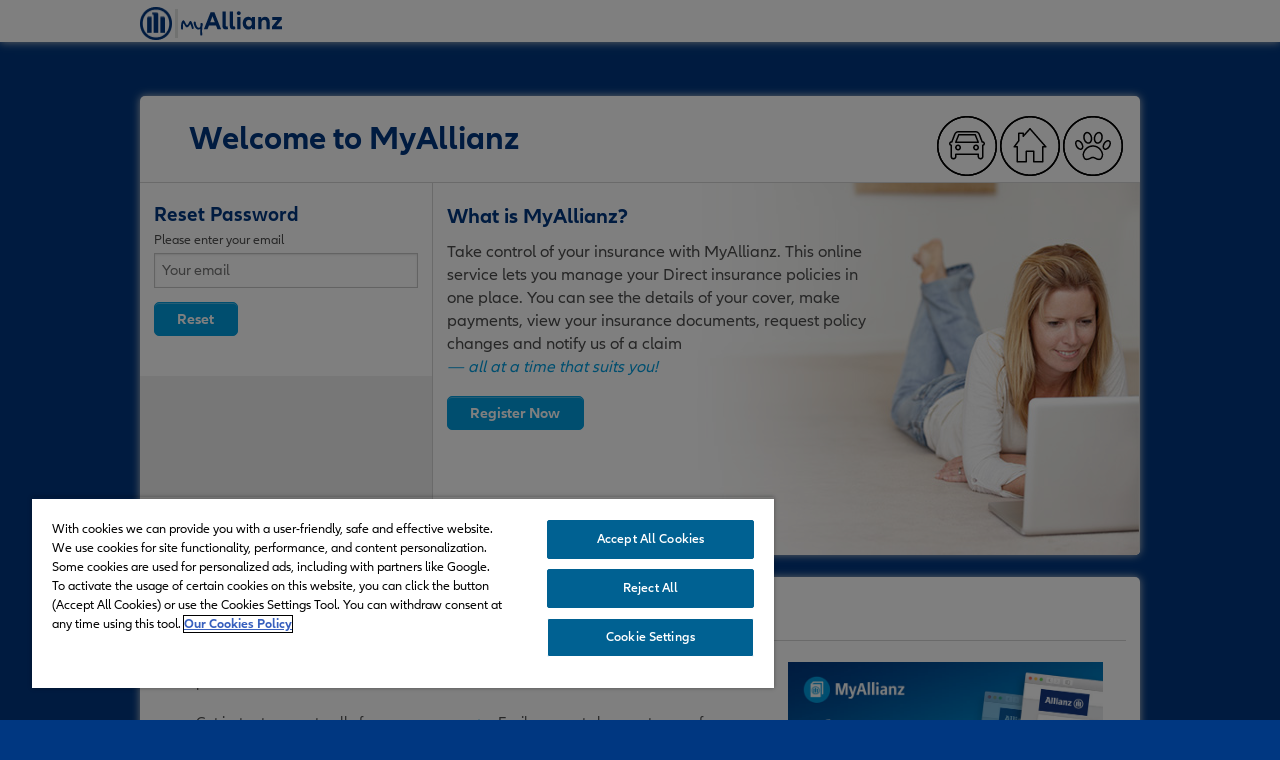

--- FILE ---
content_type: text/html; charset=utf-8
request_url: https://net.allianz.ie/MyAllianz/Access/Account/ResetPassword
body_size: 5317
content:

<!DOCTYPE html>
<!--[if IE 8]><html class="no-js lt-ie9" lang="en" > <![endif]-->
<!--[if gt IE 8]><!-->
<html class="no-js" lang="en">
<!--<![endif]-->
<head>
    <script type="text/javascript">
        var digitalData = {};
        Function.prototype.ToString = function () { return this.toString(); }
        window.suppressAbandon = true;
    </script>
    <script type="text/javascript" src="https://net.allianz.ie/common/js/allianz.adobe.container.js"></script>

        <!-- OneTrust Cookies Consent Notice start for allianz.ie -->
        <script type="text/javascript" src="https://cdn.cookielaw.org/consent/ed6ed48d-d1a9-4068-9d23-03820bd0c030/OtAutoBlock.js"></script>
        <script src="https://cdn.cookielaw.org/scripttemplates/otSDKStub.js" type="text/javascript" charset="UTF-8" data-domain-script="ed6ed48d-d1a9-4068-9d23-03820bd0c030"></script>
        <!-- OneTrust Cookies Consent Notice end for allianz.ie -->

    <!-- Adobe Tracking -->
    <script src="https://assets.adobedtm.com/dd4adce84cad/a38529df546f/launch-b84c83de6c3f.min.js" async></script>

    <!--allianz.gtm.datalayer.js has a dependency of JQuery -->
    <script src="/MyAllianz/scripts/jquery?v=18ASEx5wOFp5ZZUCyHZoBdszJFK7f_xDTyUiXAja2Kk1"></script>

    <!--INI GTM Tracking-->
        <script type="text/javascript">
        function OptanonWrapper() {
        OneTrust.InsertScript("https://net.allianz.ie/common/js/allianz.gtm.datalayer.js", 'head', null, null, '2');
        OneTrust.InsertScript("https://net.allianz.ie/common/js/allianz.gtm.container.js", 'head', null, null, '2');
        }
        </script>

    <!--END GTM Tracking-->
    <meta charset="utf-8" />
    <meta name="viewport" content="width=device-width, initial-scale=1.0">
        <meta name="description" content="Reset your MyAllianz password here." />
        <title>Reset MyAllianz Password | Allianz Insurance</title>
        <link rel="canonical" href="/MyAllianz/Access/Account/ResetPassword" />
    <link rel="stylesheet" href="/MyAllianz/Content/css/css/Customcss?v=AHn_jPnxNZT28K-_K_Sa68xeCfBgSB_TkFey8DWNYP01" media="all">
    
    <script src="/MyAllianz/Scripts/Custom/vendor/custom.modernizr.js"></script>
    <script type="text/javascript">

        (function (w) {
        w.jslang = "EN";
        w.ApplicationRoot = "/MyAllianz"; // Used with the site-tracker. It requires to be here.
        }(window));
    </script>
    <script src="https://net.allianz.ie/common/js/modernizrandsitetracker26032021.js"></script>

</head>
<body>
<header>
    <script>
        var value = false;
        function rewardsTransitDialog() {
            if (value) {
                $("#modal_dialog").dialog({
                    dialogClass: "no-close no-title",
                    height: $(window).height(),
                    width: $(window).width(),
                    modal: true
                });
               value = true;
                return true;
            }
        };
        function openTransitDialog() {
            value = true;
            rewardsTransitDialog();
            return true;
        };

        window.onresize = rewardsTransitDialog;
    </script>

    <div id="modal_dialog" style="display: none;">
        <img class="banner_cover banner_position" src="/MyAllianz/Content/img/RewardRedirec_Banner_New.svg" alt="Allianz Ireland" />

    </div>

    <div class="row">
        <div class="large-24 columns">
            <a href="/MyAllianz/Product/DashBoard" class="allianz-logo">
                <img src="/MyAllianz/Content/img/Az_header_logo.png" alt="Allianz Logo" />
                <div class="vl"></div>
                <img src="/MyAllianz/Content/img/myaz_logo_blue.svg" alt="Allianz Logo" />
            </a>


        </div>
    </div>
</header>
    

<nav class="nav-bar row hide-for-small">
    <!--Removed buttons, but leave placeholder for layout reasons-->
</nav>


<script type="text/javascript" async>
    // Adobe Analytics data var
    
    var digitalData = {};
    var url = window.location.href.split("?")[0].toLowerCase();
    digitalData =
    {
        page: {
            previousPage: document.referrer.split("?")[0],
            pageInfo: {                
                pageName: "MyAllianz Login",               
                fullURL: url,
                siteSection: "My Allianz",
            },
            attributes: {
                context: "B2C"
            },
        },
    };

</script>
<div>
    
    
    
</div>
<section id="content-section-01" class="row content-section hero-border">
<div class="large-24 columns hero-header">
    
        
    <div class="header">
            <h1 class="icn-header welcomebackmsg">Welcome to MyAllianz</h1>
        <div>
            <a class="sessionlogout  secondary large " href="https://www.allianz.ie/multipolicy/" target="_blank"><span class="icn_new pet-icn-new"></span></a>
            <a class="sessionlogout  secondary large " href="https://www.allianz.ie/multipolicy/" target="_blank"><span class="icn_new home-icn-new"></span></a>
            <a class="sessionlogout  secondary large " href="https://www.allianz.ie/multipolicy/" target="_blank"><span class="icn_new car-icn-new"></span></a>
        </div>
    </div>
</div>

    <div class="large-24 columns sidebar-left-grey">
        <div class="row">
<div id="resetpassword-form" class="large-7 columns sidebar web-form sign-in">
    <h3>Reset Password</h3>
<form action="/MyAllianz/Access/Account/ResetPassword" class="form-horizontal" method="post" role="form"><input name="__RequestVerificationToken" type="hidden" value="-6N6q_2mE08zKKZfsT3DIgYP8WPAwK-Kd0zDEKWPuTbNTa3jucVHns15TtE5dJBuFyvBVLJThO0r3h8Q6s5UPIEiL1oVvUkVbPBr_kScRGc1" />        <div class="row">
            <div class="large-24 columns">
                <label for="UserName">Please enter your email</label>
                <input autocomplete="off" data-val="true" data-val-regex="Please enter a valid email address." data-val-regex-pattern="^[&#39;\w-]+(\.[&#39;\w-]+)*@([a-zA-Z0-9-]+(\.[a-zA-Z0-9-]+)*?\.[A-Za-z]{2,7}|(\d{1,3}\.){3}\d{1,3})(:\d{4})?$" data-val-required="Your User Name cannot be empty" id="UserName" name="UserName" placeholder="Your email" type="email" value="" />
                <span class="field-validation-valid templateerror" data-valmsg-for="UserName" data-valmsg-replace="true"></span>
            </div>
        </div>
        <input id="PwdReset" name="PwdReset" type="submit" value="Reset" class="button" />
</form></div>


                <div id="hero-section" class="large-17 columns hero signin">
                    <div id="intro-section">
                        <h2>What is MyAllianz?</h2>
                        <p class="intro">Take control of your insurance with MyAllianz. This&nbsp;online service lets you manage your Direct insurance policies in one place. You can see the details of your cover, make payments, view your insurance documents, request policy changes and notify us of a claim <br class="mobile-hide"><em>—&nbsp;all at a time that suits you!</em></p>
                        <a id="btnRegister" name="btnRegister" href="/MyAllianz/Access/Account/Register" class="button register-btn">Register<span class="mobile-hide"> Now</span></a>
                    </div>
                </div>
        </div>
    </div>
</section>
    <section id="content-section-03-register" class="row content-section content-section-login about-ma">
        <div class="large-24 columns">
            <h3>With MyAllianz you can:</h3>
            <hr>
            <div class="row">
                <div class="large-15 columns">
                    <ul class="icn-list no-bullet large-block-grid-2">
                        <li>
                            <span class="icn policy-icn-blue"></span>Manage your policies online all in one place
                        </li>
                        <li>
                            <span class="icn payments-icn-blue"></span>Pay premiums by card or direct debit
                        </li>
                        <li>
                            <span class="icn document-icn-blue"></span>Get instant access to all of your insurance documents
                        </li>
                        <li>
                            <span class="icn changes-icn-blue"></span>Easily request changes to any of your policies
                        </li>
                        <li>
                            <span class="icn claims-icn-blue"></span>Notify us of a claim and track the progress online
                        </li>
                        <li><span></span><em>…all at a time that suits you!</em></li>
                    </ul>
                </div>
                <div class="large-9 columns">



<div>
            <table class="table_msg help_page_table">
                <tr>
                    <td>
                        <div class="flex-video widescreen">
                            <a href="#" target="_blank" class="video-link" data-reveal-id="help-video-animatedvideo"><img src="/MyAllianz/Content/img/css/About-MyAllianz.jpg" alt=""></a>
                        </div>
                    </td>
                </tr>
            </table>
        <div id="help-video-animatedvideo" class="reveal-modal">
            <div class="flex-video widescreen">
                <iframe width="640" height="360" src="https://www.youtube-nocookie.com/embed/_Bi-Hx_e5vY?rel=0&amp;amp;amp;controls=0&amp;amp;amp;showinfo=0" frameborder="0" allowfullscreen=""></iframe>
            </div>
            <a class="button secondary close-reveal-modal modal-close-button">Close</a>
        </div>
</div>


                </div>
            </div>
        </div>

    </section>






<footer>
    <div id="confirm-browse" class="reveal-modal small">
        <h6>
            Browse away from the site will result in session being terminated.
        </h6>
        <br />
        <a id="browesaway" href="#" target="_blank" class="button">Ok</a>
        <a class="button secondary close-reveal-modal modal-close-button">Cancel</a>
        <a class="close-reveal-modal">×</a>
    </div>

    <div class="footer-links row hide-for-print">
        <div class="large-8 medium-7 columns">
            <ul class="no-bullet">
                <li><strong>More from Allianz</strong></li>
                <li>
                    <a class="sessionlogout" href="https://www.allianz.ie" target="_blank">Main Allianz.ie Site</a>
                </li>
                <li>
                    <a class="sessionlogout" href="https://www.allianz.ie/Terms-and-Conditions/MyAllianz-Terms-of-Service.html" target="_blank">Terms of Service</a>
                </li>
            </ul>
        </div>
        <div class="large-8 medium-7 columns">
            <ul class="no-bullet">
                <li><strong>Need Help?</strong></li>
                <li>     
                    <a class="sessionlogout" href="https://www.allianz.ie/help.html" target="_blank">Allianz.ie Help &amp; Support</a>                   
                </li>
            </ul>
        </div>
        <div class="large-8 medium-10 columns">
            <ul class="no-bullet">
                <li><strong>Terms &amp; Privacy</strong></li>
                <li>
                    <a class="sessionlogout" href="https://www.allianz.ie/Terms-and-Conditions/Terms_Conditions_Terms_of_Business.html" target="_blank">Terms &amp; Conditions / Terms of Business / Customer Information / MyAllianz Monthly Prize Draw</a>
                </li>
                <li>
                    <a class="sessionlogout" href="https://www.allianz.ie/Data_Protection_Policy/Data_Protection_Policy.html" target="_blank">Data Protection Policy</a>
                </li>
                <li>
                    <a class="sessionlogout" href="https://www.allianz.ie/cookies/" target="_blank">Cookies</a>
                </li>
                <li>
                    <!-- OneTrust Cookies Settings button start -->
                    <button id="ot-sdk-btn" class="ot-sdk-show-settings">Cookie Settings</button>
                    <!-- OneTrust Cookies Settings button end -->
                </li>
            </ul>
        </div>
    </div>
    <div class="row content-section hide-for-print">
        <div class="large-24 columns">

            <table class="tbSocialLinks" style="width: 100%; table-layout: fixed;">
                <tr>
                    <td class="td-footer">
                        <div class="reviewFooter">
                            <p>Have feedback? We'd love to hear from you!</p>
                           
                            <span>Leave a review on  <a class="sessionlogout radius TrustpilotAllianz-Page" href="https://www.trustpilot.com/evaluate/allianz.ie" target="_blank"></a></span>
                        </div>
                    </td>
                    <td class="vertical-divider" ></td>
                    <td class="td-footer" style="text-align: center;">

                        <div class="social-btn-div reviewFooter">
                            <span style="display: inline-block; vertical-align: middle;">Follow Allianz Ireland:</span>
                            <a class="sessionlogout radius social-btn instagram-btn-new" href="https://instagram.com/AllianzIreland/" target="_blank"></a>
                            <a class="sessionlogout radius social-btn twitter-btn-new" href="https://twitter.com/AllianzIreland/" target="_blank"></a>
                            <a class="sessionlogout radius social-btn facebook-btn-new" href="https://www.facebook.com/AllianzIreland/" target="_blank"></a>

                        </div>
                    </td>
                </tr>
            </table>


    
        </div>
    </div>
    <div class="sign-off row">
        <div class="large-24 columns">
                <p class="small">
                    Allianz p.l.c. is regulated by the Central Bank of Ireland. <br />
                    Terms and conditions apply. Calls may be recorded.
                </p>
        </div>
    </div>
</footer>

      
    <script src="/MyAllianz/scripts/foundation?v=vWThmFSdDhZeEgqSqO5W8sGu4bzKrd43wsifDZGxUQQ1"></script>

    <script src="/MyAllianz/scripts/vendor?v=O1dq__GGluiOtiwgZ3b2O8oo1IMAP2yZN6o40fZF12o1"></script>

      
    <script src="/MyAllianz/Scripts/externaltools?v=Y1ZZ9TeaSxWxCcWm-vts1O1IHGtJUoF3x40H35SO0_k1"></script>

    <script src="/MyAllianz/Scripts/customlibs?v=Fk7RpuBvm_8NLorVaG6rXGCtqnShJN9PJTgwvb6edZg1"></script>

    <script src="/MyAllianz/Scripts/fileupload?v=d4_tJ-dzKkpoxxcfEPj26IxIv-Enf9zqgq_vQ86YAHc1"></script>

    <script src="/MyAllianz/Scripts/MyAllianzSurvey?v=0G8INCZPyz7Z5BezbCSCLz5_RqUzOWHWxd0QdS9Jbd81"></script>

<script type="text/javascript">
        (function ($) {

            $(document).foundation();
            $(function () {
                if (!$.ALZ) {
                    $.ALZ = {};
                }
                if (!$.ALZ.AddressConfiguration) {
                    $.ALZ.AddressConfiguration = { ApplicationRoot: "/MyAllianz" };
                }
            });
        }(jQuery));


</script>

</body>
</html>


--- FILE ---
content_type: text/html; charset=utf-8
request_url: https://www.youtube-nocookie.com/embed/_Bi-Hx_e5vY?rel=0&amp;amp;controls=0&amp;amp;showinfo=0
body_size: 46338
content:
<!DOCTYPE html><html lang="en" dir="ltr" data-cast-api-enabled="true"><head><meta name="viewport" content="width=device-width, initial-scale=1"><script nonce="0ega7159i7EcPaYYJ-Raew">if ('undefined' == typeof Symbol || 'undefined' == typeof Symbol.iterator) {delete Array.prototype.entries;}</script><style name="www-roboto" nonce="tp1iUtU8V34Z-Avnba8R1w">@font-face{font-family:'Roboto';font-style:normal;font-weight:400;font-stretch:100%;src:url(//fonts.gstatic.com/s/roboto/v48/KFO7CnqEu92Fr1ME7kSn66aGLdTylUAMa3GUBHMdazTgWw.woff2)format('woff2');unicode-range:U+0460-052F,U+1C80-1C8A,U+20B4,U+2DE0-2DFF,U+A640-A69F,U+FE2E-FE2F;}@font-face{font-family:'Roboto';font-style:normal;font-weight:400;font-stretch:100%;src:url(//fonts.gstatic.com/s/roboto/v48/KFO7CnqEu92Fr1ME7kSn66aGLdTylUAMa3iUBHMdazTgWw.woff2)format('woff2');unicode-range:U+0301,U+0400-045F,U+0490-0491,U+04B0-04B1,U+2116;}@font-face{font-family:'Roboto';font-style:normal;font-weight:400;font-stretch:100%;src:url(//fonts.gstatic.com/s/roboto/v48/KFO7CnqEu92Fr1ME7kSn66aGLdTylUAMa3CUBHMdazTgWw.woff2)format('woff2');unicode-range:U+1F00-1FFF;}@font-face{font-family:'Roboto';font-style:normal;font-weight:400;font-stretch:100%;src:url(//fonts.gstatic.com/s/roboto/v48/KFO7CnqEu92Fr1ME7kSn66aGLdTylUAMa3-UBHMdazTgWw.woff2)format('woff2');unicode-range:U+0370-0377,U+037A-037F,U+0384-038A,U+038C,U+038E-03A1,U+03A3-03FF;}@font-face{font-family:'Roboto';font-style:normal;font-weight:400;font-stretch:100%;src:url(//fonts.gstatic.com/s/roboto/v48/KFO7CnqEu92Fr1ME7kSn66aGLdTylUAMawCUBHMdazTgWw.woff2)format('woff2');unicode-range:U+0302-0303,U+0305,U+0307-0308,U+0310,U+0312,U+0315,U+031A,U+0326-0327,U+032C,U+032F-0330,U+0332-0333,U+0338,U+033A,U+0346,U+034D,U+0391-03A1,U+03A3-03A9,U+03B1-03C9,U+03D1,U+03D5-03D6,U+03F0-03F1,U+03F4-03F5,U+2016-2017,U+2034-2038,U+203C,U+2040,U+2043,U+2047,U+2050,U+2057,U+205F,U+2070-2071,U+2074-208E,U+2090-209C,U+20D0-20DC,U+20E1,U+20E5-20EF,U+2100-2112,U+2114-2115,U+2117-2121,U+2123-214F,U+2190,U+2192,U+2194-21AE,U+21B0-21E5,U+21F1-21F2,U+21F4-2211,U+2213-2214,U+2216-22FF,U+2308-230B,U+2310,U+2319,U+231C-2321,U+2336-237A,U+237C,U+2395,U+239B-23B7,U+23D0,U+23DC-23E1,U+2474-2475,U+25AF,U+25B3,U+25B7,U+25BD,U+25C1,U+25CA,U+25CC,U+25FB,U+266D-266F,U+27C0-27FF,U+2900-2AFF,U+2B0E-2B11,U+2B30-2B4C,U+2BFE,U+3030,U+FF5B,U+FF5D,U+1D400-1D7FF,U+1EE00-1EEFF;}@font-face{font-family:'Roboto';font-style:normal;font-weight:400;font-stretch:100%;src:url(//fonts.gstatic.com/s/roboto/v48/KFO7CnqEu92Fr1ME7kSn66aGLdTylUAMaxKUBHMdazTgWw.woff2)format('woff2');unicode-range:U+0001-000C,U+000E-001F,U+007F-009F,U+20DD-20E0,U+20E2-20E4,U+2150-218F,U+2190,U+2192,U+2194-2199,U+21AF,U+21E6-21F0,U+21F3,U+2218-2219,U+2299,U+22C4-22C6,U+2300-243F,U+2440-244A,U+2460-24FF,U+25A0-27BF,U+2800-28FF,U+2921-2922,U+2981,U+29BF,U+29EB,U+2B00-2BFF,U+4DC0-4DFF,U+FFF9-FFFB,U+10140-1018E,U+10190-1019C,U+101A0,U+101D0-101FD,U+102E0-102FB,U+10E60-10E7E,U+1D2C0-1D2D3,U+1D2E0-1D37F,U+1F000-1F0FF,U+1F100-1F1AD,U+1F1E6-1F1FF,U+1F30D-1F30F,U+1F315,U+1F31C,U+1F31E,U+1F320-1F32C,U+1F336,U+1F378,U+1F37D,U+1F382,U+1F393-1F39F,U+1F3A7-1F3A8,U+1F3AC-1F3AF,U+1F3C2,U+1F3C4-1F3C6,U+1F3CA-1F3CE,U+1F3D4-1F3E0,U+1F3ED,U+1F3F1-1F3F3,U+1F3F5-1F3F7,U+1F408,U+1F415,U+1F41F,U+1F426,U+1F43F,U+1F441-1F442,U+1F444,U+1F446-1F449,U+1F44C-1F44E,U+1F453,U+1F46A,U+1F47D,U+1F4A3,U+1F4B0,U+1F4B3,U+1F4B9,U+1F4BB,U+1F4BF,U+1F4C8-1F4CB,U+1F4D6,U+1F4DA,U+1F4DF,U+1F4E3-1F4E6,U+1F4EA-1F4ED,U+1F4F7,U+1F4F9-1F4FB,U+1F4FD-1F4FE,U+1F503,U+1F507-1F50B,U+1F50D,U+1F512-1F513,U+1F53E-1F54A,U+1F54F-1F5FA,U+1F610,U+1F650-1F67F,U+1F687,U+1F68D,U+1F691,U+1F694,U+1F698,U+1F6AD,U+1F6B2,U+1F6B9-1F6BA,U+1F6BC,U+1F6C6-1F6CF,U+1F6D3-1F6D7,U+1F6E0-1F6EA,U+1F6F0-1F6F3,U+1F6F7-1F6FC,U+1F700-1F7FF,U+1F800-1F80B,U+1F810-1F847,U+1F850-1F859,U+1F860-1F887,U+1F890-1F8AD,U+1F8B0-1F8BB,U+1F8C0-1F8C1,U+1F900-1F90B,U+1F93B,U+1F946,U+1F984,U+1F996,U+1F9E9,U+1FA00-1FA6F,U+1FA70-1FA7C,U+1FA80-1FA89,U+1FA8F-1FAC6,U+1FACE-1FADC,U+1FADF-1FAE9,U+1FAF0-1FAF8,U+1FB00-1FBFF;}@font-face{font-family:'Roboto';font-style:normal;font-weight:400;font-stretch:100%;src:url(//fonts.gstatic.com/s/roboto/v48/KFO7CnqEu92Fr1ME7kSn66aGLdTylUAMa3OUBHMdazTgWw.woff2)format('woff2');unicode-range:U+0102-0103,U+0110-0111,U+0128-0129,U+0168-0169,U+01A0-01A1,U+01AF-01B0,U+0300-0301,U+0303-0304,U+0308-0309,U+0323,U+0329,U+1EA0-1EF9,U+20AB;}@font-face{font-family:'Roboto';font-style:normal;font-weight:400;font-stretch:100%;src:url(//fonts.gstatic.com/s/roboto/v48/KFO7CnqEu92Fr1ME7kSn66aGLdTylUAMa3KUBHMdazTgWw.woff2)format('woff2');unicode-range:U+0100-02BA,U+02BD-02C5,U+02C7-02CC,U+02CE-02D7,U+02DD-02FF,U+0304,U+0308,U+0329,U+1D00-1DBF,U+1E00-1E9F,U+1EF2-1EFF,U+2020,U+20A0-20AB,U+20AD-20C0,U+2113,U+2C60-2C7F,U+A720-A7FF;}@font-face{font-family:'Roboto';font-style:normal;font-weight:400;font-stretch:100%;src:url(//fonts.gstatic.com/s/roboto/v48/KFO7CnqEu92Fr1ME7kSn66aGLdTylUAMa3yUBHMdazQ.woff2)format('woff2');unicode-range:U+0000-00FF,U+0131,U+0152-0153,U+02BB-02BC,U+02C6,U+02DA,U+02DC,U+0304,U+0308,U+0329,U+2000-206F,U+20AC,U+2122,U+2191,U+2193,U+2212,U+2215,U+FEFF,U+FFFD;}@font-face{font-family:'Roboto';font-style:normal;font-weight:500;font-stretch:100%;src:url(//fonts.gstatic.com/s/roboto/v48/KFO7CnqEu92Fr1ME7kSn66aGLdTylUAMa3GUBHMdazTgWw.woff2)format('woff2');unicode-range:U+0460-052F,U+1C80-1C8A,U+20B4,U+2DE0-2DFF,U+A640-A69F,U+FE2E-FE2F;}@font-face{font-family:'Roboto';font-style:normal;font-weight:500;font-stretch:100%;src:url(//fonts.gstatic.com/s/roboto/v48/KFO7CnqEu92Fr1ME7kSn66aGLdTylUAMa3iUBHMdazTgWw.woff2)format('woff2');unicode-range:U+0301,U+0400-045F,U+0490-0491,U+04B0-04B1,U+2116;}@font-face{font-family:'Roboto';font-style:normal;font-weight:500;font-stretch:100%;src:url(//fonts.gstatic.com/s/roboto/v48/KFO7CnqEu92Fr1ME7kSn66aGLdTylUAMa3CUBHMdazTgWw.woff2)format('woff2');unicode-range:U+1F00-1FFF;}@font-face{font-family:'Roboto';font-style:normal;font-weight:500;font-stretch:100%;src:url(//fonts.gstatic.com/s/roboto/v48/KFO7CnqEu92Fr1ME7kSn66aGLdTylUAMa3-UBHMdazTgWw.woff2)format('woff2');unicode-range:U+0370-0377,U+037A-037F,U+0384-038A,U+038C,U+038E-03A1,U+03A3-03FF;}@font-face{font-family:'Roboto';font-style:normal;font-weight:500;font-stretch:100%;src:url(//fonts.gstatic.com/s/roboto/v48/KFO7CnqEu92Fr1ME7kSn66aGLdTylUAMawCUBHMdazTgWw.woff2)format('woff2');unicode-range:U+0302-0303,U+0305,U+0307-0308,U+0310,U+0312,U+0315,U+031A,U+0326-0327,U+032C,U+032F-0330,U+0332-0333,U+0338,U+033A,U+0346,U+034D,U+0391-03A1,U+03A3-03A9,U+03B1-03C9,U+03D1,U+03D5-03D6,U+03F0-03F1,U+03F4-03F5,U+2016-2017,U+2034-2038,U+203C,U+2040,U+2043,U+2047,U+2050,U+2057,U+205F,U+2070-2071,U+2074-208E,U+2090-209C,U+20D0-20DC,U+20E1,U+20E5-20EF,U+2100-2112,U+2114-2115,U+2117-2121,U+2123-214F,U+2190,U+2192,U+2194-21AE,U+21B0-21E5,U+21F1-21F2,U+21F4-2211,U+2213-2214,U+2216-22FF,U+2308-230B,U+2310,U+2319,U+231C-2321,U+2336-237A,U+237C,U+2395,U+239B-23B7,U+23D0,U+23DC-23E1,U+2474-2475,U+25AF,U+25B3,U+25B7,U+25BD,U+25C1,U+25CA,U+25CC,U+25FB,U+266D-266F,U+27C0-27FF,U+2900-2AFF,U+2B0E-2B11,U+2B30-2B4C,U+2BFE,U+3030,U+FF5B,U+FF5D,U+1D400-1D7FF,U+1EE00-1EEFF;}@font-face{font-family:'Roboto';font-style:normal;font-weight:500;font-stretch:100%;src:url(//fonts.gstatic.com/s/roboto/v48/KFO7CnqEu92Fr1ME7kSn66aGLdTylUAMaxKUBHMdazTgWw.woff2)format('woff2');unicode-range:U+0001-000C,U+000E-001F,U+007F-009F,U+20DD-20E0,U+20E2-20E4,U+2150-218F,U+2190,U+2192,U+2194-2199,U+21AF,U+21E6-21F0,U+21F3,U+2218-2219,U+2299,U+22C4-22C6,U+2300-243F,U+2440-244A,U+2460-24FF,U+25A0-27BF,U+2800-28FF,U+2921-2922,U+2981,U+29BF,U+29EB,U+2B00-2BFF,U+4DC0-4DFF,U+FFF9-FFFB,U+10140-1018E,U+10190-1019C,U+101A0,U+101D0-101FD,U+102E0-102FB,U+10E60-10E7E,U+1D2C0-1D2D3,U+1D2E0-1D37F,U+1F000-1F0FF,U+1F100-1F1AD,U+1F1E6-1F1FF,U+1F30D-1F30F,U+1F315,U+1F31C,U+1F31E,U+1F320-1F32C,U+1F336,U+1F378,U+1F37D,U+1F382,U+1F393-1F39F,U+1F3A7-1F3A8,U+1F3AC-1F3AF,U+1F3C2,U+1F3C4-1F3C6,U+1F3CA-1F3CE,U+1F3D4-1F3E0,U+1F3ED,U+1F3F1-1F3F3,U+1F3F5-1F3F7,U+1F408,U+1F415,U+1F41F,U+1F426,U+1F43F,U+1F441-1F442,U+1F444,U+1F446-1F449,U+1F44C-1F44E,U+1F453,U+1F46A,U+1F47D,U+1F4A3,U+1F4B0,U+1F4B3,U+1F4B9,U+1F4BB,U+1F4BF,U+1F4C8-1F4CB,U+1F4D6,U+1F4DA,U+1F4DF,U+1F4E3-1F4E6,U+1F4EA-1F4ED,U+1F4F7,U+1F4F9-1F4FB,U+1F4FD-1F4FE,U+1F503,U+1F507-1F50B,U+1F50D,U+1F512-1F513,U+1F53E-1F54A,U+1F54F-1F5FA,U+1F610,U+1F650-1F67F,U+1F687,U+1F68D,U+1F691,U+1F694,U+1F698,U+1F6AD,U+1F6B2,U+1F6B9-1F6BA,U+1F6BC,U+1F6C6-1F6CF,U+1F6D3-1F6D7,U+1F6E0-1F6EA,U+1F6F0-1F6F3,U+1F6F7-1F6FC,U+1F700-1F7FF,U+1F800-1F80B,U+1F810-1F847,U+1F850-1F859,U+1F860-1F887,U+1F890-1F8AD,U+1F8B0-1F8BB,U+1F8C0-1F8C1,U+1F900-1F90B,U+1F93B,U+1F946,U+1F984,U+1F996,U+1F9E9,U+1FA00-1FA6F,U+1FA70-1FA7C,U+1FA80-1FA89,U+1FA8F-1FAC6,U+1FACE-1FADC,U+1FADF-1FAE9,U+1FAF0-1FAF8,U+1FB00-1FBFF;}@font-face{font-family:'Roboto';font-style:normal;font-weight:500;font-stretch:100%;src:url(//fonts.gstatic.com/s/roboto/v48/KFO7CnqEu92Fr1ME7kSn66aGLdTylUAMa3OUBHMdazTgWw.woff2)format('woff2');unicode-range:U+0102-0103,U+0110-0111,U+0128-0129,U+0168-0169,U+01A0-01A1,U+01AF-01B0,U+0300-0301,U+0303-0304,U+0308-0309,U+0323,U+0329,U+1EA0-1EF9,U+20AB;}@font-face{font-family:'Roboto';font-style:normal;font-weight:500;font-stretch:100%;src:url(//fonts.gstatic.com/s/roboto/v48/KFO7CnqEu92Fr1ME7kSn66aGLdTylUAMa3KUBHMdazTgWw.woff2)format('woff2');unicode-range:U+0100-02BA,U+02BD-02C5,U+02C7-02CC,U+02CE-02D7,U+02DD-02FF,U+0304,U+0308,U+0329,U+1D00-1DBF,U+1E00-1E9F,U+1EF2-1EFF,U+2020,U+20A0-20AB,U+20AD-20C0,U+2113,U+2C60-2C7F,U+A720-A7FF;}@font-face{font-family:'Roboto';font-style:normal;font-weight:500;font-stretch:100%;src:url(//fonts.gstatic.com/s/roboto/v48/KFO7CnqEu92Fr1ME7kSn66aGLdTylUAMa3yUBHMdazQ.woff2)format('woff2');unicode-range:U+0000-00FF,U+0131,U+0152-0153,U+02BB-02BC,U+02C6,U+02DA,U+02DC,U+0304,U+0308,U+0329,U+2000-206F,U+20AC,U+2122,U+2191,U+2193,U+2212,U+2215,U+FEFF,U+FFFD;}</style><script name="www-roboto" nonce="0ega7159i7EcPaYYJ-Raew">if (document.fonts && document.fonts.load) {document.fonts.load("400 10pt Roboto", "E"); document.fonts.load("500 10pt Roboto", "E");}</script><link rel="stylesheet" href="/s/player/c9168c90/www-player.css" name="www-player" nonce="tp1iUtU8V34Z-Avnba8R1w"><style nonce="tp1iUtU8V34Z-Avnba8R1w">html {overflow: hidden;}body {font: 12px Roboto, Arial, sans-serif; background-color: #000; color: #fff; height: 100%; width: 100%; overflow: hidden; position: absolute; margin: 0; padding: 0;}#player {width: 100%; height: 100%;}h1 {text-align: center; color: #fff;}h3 {margin-top: 6px; margin-bottom: 3px;}.player-unavailable {position: absolute; top: 0; left: 0; right: 0; bottom: 0; padding: 25px; font-size: 13px; background: url(/img/meh7.png) 50% 65% no-repeat;}.player-unavailable .message {text-align: left; margin: 0 -5px 15px; padding: 0 5px 14px; border-bottom: 1px solid #888; font-size: 19px; font-weight: normal;}.player-unavailable a {color: #167ac6; text-decoration: none;}</style><script nonce="0ega7159i7EcPaYYJ-Raew">var ytcsi={gt:function(n){n=(n||"")+"data_";return ytcsi[n]||(ytcsi[n]={tick:{},info:{},gel:{preLoggedGelInfos:[]}})},now:window.performance&&window.performance.timing&&window.performance.now&&window.performance.timing.navigationStart?function(){return window.performance.timing.navigationStart+window.performance.now()}:function(){return(new Date).getTime()},tick:function(l,t,n){var ticks=ytcsi.gt(n).tick;var v=t||ytcsi.now();if(ticks[l]){ticks["_"+l]=ticks["_"+l]||[ticks[l]];ticks["_"+l].push(v)}ticks[l]=
v},info:function(k,v,n){ytcsi.gt(n).info[k]=v},infoGel:function(p,n){ytcsi.gt(n).gel.preLoggedGelInfos.push(p)},setStart:function(t,n){ytcsi.tick("_start",t,n)}};
(function(w,d){function isGecko(){if(!w.navigator)return false;try{if(w.navigator.userAgentData&&w.navigator.userAgentData.brands&&w.navigator.userAgentData.brands.length){var brands=w.navigator.userAgentData.brands;var i=0;for(;i<brands.length;i++)if(brands[i]&&brands[i].brand==="Firefox")return true;return false}}catch(e){setTimeout(function(){throw e;})}if(!w.navigator.userAgent)return false;var ua=w.navigator.userAgent;return ua.indexOf("Gecko")>0&&ua.toLowerCase().indexOf("webkit")<0&&ua.indexOf("Edge")<
0&&ua.indexOf("Trident")<0&&ua.indexOf("MSIE")<0}ytcsi.setStart(w.performance?w.performance.timing.responseStart:null);var isPrerender=(d.visibilityState||d.webkitVisibilityState)=="prerender";var vName=!d.visibilityState&&d.webkitVisibilityState?"webkitvisibilitychange":"visibilitychange";if(isPrerender){var startTick=function(){ytcsi.setStart();d.removeEventListener(vName,startTick)};d.addEventListener(vName,startTick,false)}if(d.addEventListener)d.addEventListener(vName,function(){ytcsi.tick("vc")},
false);if(isGecko()){var isHidden=(d.visibilityState||d.webkitVisibilityState)=="hidden";if(isHidden)ytcsi.tick("vc")}var slt=function(el,t){setTimeout(function(){var n=ytcsi.now();el.loadTime=n;if(el.slt)el.slt()},t)};w.__ytRIL=function(el){if(!el.getAttribute("data-thumb"))if(w.requestAnimationFrame)w.requestAnimationFrame(function(){slt(el,0)});else slt(el,16)}})(window,document);
</script><script nonce="0ega7159i7EcPaYYJ-Raew">var ytcfg={d:function(){return window.yt&&yt.config_||ytcfg.data_||(ytcfg.data_={})},get:function(k,o){return k in ytcfg.d()?ytcfg.d()[k]:o},set:function(){var a=arguments;if(a.length>1)ytcfg.d()[a[0]]=a[1];else{var k;for(k in a[0])ytcfg.d()[k]=a[0][k]}}};
ytcfg.set({"CLIENT_CANARY_STATE":"none","DEVICE":"cbr\u003dChrome\u0026cbrand\u003dapple\u0026cbrver\u003d131.0.0.0\u0026ceng\u003dWebKit\u0026cengver\u003d537.36\u0026cos\u003dMacintosh\u0026cosver\u003d10_15_7\u0026cplatform\u003dDESKTOP","EVENT_ID":"t150aafRDqHWvPEPlLGomQc","EXPERIMENT_FLAGS":{"ab_det_apm":true,"ab_det_el_h":true,"ab_det_em_inj":true,"ab_fk_sk_cl":true,"ab_l_sig_st":true,"ab_l_sig_st_e":true,"action_companion_center_align_description":true,"allow_skip_networkless":true,"always_send_and_write":true,"att_web_record_metrics":true,"attmusi":true,"c3_enable_button_impression_logging":true,"c3_watch_page_component":true,"cancel_pending_navs":true,"clean_up_manual_attribution_header":true,"config_age_report_killswitch":true,"cow_optimize_idom_compat":true,"csi_on_gel":true,"delhi_mweb_colorful_sd":true,"delhi_mweb_colorful_sd_v2":true,"deprecate_pair_servlet_enabled":true,"desktop_sparkles_light_cta_button":true,"disable_cached_masthead_data":true,"disable_child_node_auto_formatted_strings":true,"disable_log_to_visitor_layer":true,"disable_pacf_logging_for_memory_limited_tv":true,"embeds_enable_eid_enforcement_for_youtube":true,"embeds_enable_info_panel_dismissal":true,"embeds_enable_pfp_always_unbranded":true,"embeds_muted_autoplay_sound_fix":true,"embeds_serve_es6_client":true,"embeds_web_nwl_disable_nocookie":true,"embeds_web_updated_shorts_definition_fix":true,"enable_active_view_display_ad_renderer_web_home":true,"enable_ad_disclosure_banner_a11y_fix":true,"enable_client_sli_logging":true,"enable_client_streamz_web":true,"enable_client_ve_spec":true,"enable_cloud_save_error_popup_after_retry":true,"enable_dai_sdf_h5_preroll":true,"enable_datasync_id_header_in_web_vss_pings":true,"enable_default_mono_cta_migration_web_client":true,"enable_docked_chat_messages":true,"enable_drop_shadow_experiment":true,"enable_entity_store_from_dependency_injection":true,"enable_inline_muted_playback_on_web_search":true,"enable_inline_muted_playback_on_web_search_for_vdc":true,"enable_inline_muted_playback_on_web_search_for_vdcb":true,"enable_is_extended_monitoring":true,"enable_is_mini_app_page_active_bugfix":true,"enable_logging_first_user_action_after_game_ready":true,"enable_ltc_param_fetch_from_innertube":true,"enable_masthead_mweb_padding_fix":true,"enable_menu_renderer_button_in_mweb_hclr":true,"enable_mini_app_command_handler_mweb_fix":true,"enable_mini_guide_downloads_item":true,"enable_mixed_direction_formatted_strings":true,"enable_mweb_new_caption_language_picker":true,"enable_names_handles_account_switcher":true,"enable_network_request_logging_on_game_events":true,"enable_new_paid_product_placement":true,"enable_open_in_new_tab_icon_for_short_dr_for_desktop_search":true,"enable_open_yt_content":true,"enable_origin_query_parameter_bugfix":true,"enable_pause_ads_on_ytv_html5":true,"enable_payments_purchase_manager":true,"enable_pdp_icon_prefetch":true,"enable_pl_r_si_fa":true,"enable_place_pivot_url":true,"enable_pv_screen_modern_text":true,"enable_removing_navbar_title_on_hashtag_page_mweb":true,"enable_rta_manager":true,"enable_sdf_companion_h5":true,"enable_sdf_dai_h5_midroll":true,"enable_sdf_h5_endemic_mid_post_roll":true,"enable_sdf_on_h5_unplugged_vod_midroll":true,"enable_sdf_shorts_player_bytes_h5":true,"enable_sending_unwrapped_game_audio_as_serialized_metadata":true,"enable_sfv_effect_pivot_url":true,"enable_shorts_new_carousel":true,"enable_skip_ad_guidance_prompt":true,"enable_skippable_ads_for_unplugged_ad_pod":true,"enable_smearing_expansion_dai":true,"enable_time_out_messages":true,"enable_timeline_view_modern_transcript_fe":true,"enable_video_display_compact_button_group_for_desktop_search":true,"enable_web_delhi_icons":true,"enable_web_home_top_landscape_image_layout_level_click":true,"enable_web_tiered_gel":true,"enable_window_constrained_buy_flow_dialog":true,"enable_wiz_queue_effect_and_on_init_initial_runs":true,"enable_ypc_spinners":true,"enable_yt_ata_iframe_authuser":true,"export_networkless_options":true,"export_player_version_to_ytconfig":true,"fill_single_video_with_notify_to_lasr":true,"fix_ad_miniplayer_controls_rendering":true,"fix_ads_tracking_for_swf_config_deprecation_mweb":true,"h5_companion_enable_adcpn_macro_substitution_for_click_pings":true,"h5_inplayer_enable_adcpn_macro_substitution_for_click_pings":true,"h5_reset_cache_and_filter_before_update_masthead":true,"hide_channel_creation_title_for_mweb":true,"high_ccv_client_side_caching_h5":true,"html5_log_trigger_events_with_debug_data":true,"html5_ssdai_enable_media_end_cue_range":true,"il_attach_cache_limit":true,"il_use_view_model_logging_context":true,"is_browser_support_for_webcam_streaming":true,"json_condensed_response":true,"kev_adb_pg":true,"kevlar_gel_error_routing":true,"kevlar_watch_cinematics":true,"live_chat_enable_controller_extraction":true,"live_chat_enable_rta_manager":true,"log_click_with_layer_from_element_in_command_handler":true,"mdx_enable_privacy_disclosure_ui":true,"mdx_load_cast_api_bootstrap_script":true,"medium_progress_bar_modification":true,"migrate_remaining_web_ad_badges_to_innertube":true,"mobile_account_menu_refresh":true,"mweb_account_linking_noapp":true,"mweb_after_render_to_scheduler":true,"mweb_allow_modern_search_suggest_behavior":true,"mweb_animated_actions":true,"mweb_app_upsell_button_direct_to_app":true,"mweb_c3_enable_adaptive_signals":true,"mweb_c3_library_page_enable_recent_shelf":true,"mweb_c3_remove_web_navigation_endpoint_data":true,"mweb_c3_use_canonical_from_player_response":true,"mweb_cinematic_watch":true,"mweb_command_handler":true,"mweb_delay_watch_initial_data":true,"mweb_disable_searchbar_scroll":true,"mweb_enable_browse_chunks":true,"mweb_enable_fine_scrubbing_for_recs":true,"mweb_enable_keto_batch_player_fullscreen":true,"mweb_enable_keto_batch_player_progress_bar":true,"mweb_enable_keto_batch_player_tooltips":true,"mweb_enable_lockup_view_model_for_ucp":true,"mweb_enable_mix_panel_title_metadata":true,"mweb_enable_more_drawer":true,"mweb_enable_optional_fullscreen_landscape_locking":true,"mweb_enable_overlay_touch_manager":true,"mweb_enable_premium_carve_out_fix":true,"mweb_enable_refresh_detection":true,"mweb_enable_search_imp":true,"mweb_enable_shorts_pivot_button":true,"mweb_enable_shorts_video_preload":true,"mweb_enable_skippables_on_jio_phone":true,"mweb_enable_two_line_title_on_shorts":true,"mweb_enable_varispeed_controller":true,"mweb_enable_watch_feed_infinite_scroll":true,"mweb_enable_wrapped_unplugged_pause_membership_dialog_renderer":true,"mweb_fix_monitor_visibility_after_render":true,"mweb_force_ios_fallback_to_native_control":true,"mweb_fp_auto_fullscreen":true,"mweb_fullscreen_controls":true,"mweb_fullscreen_controls_action_buttons":true,"mweb_fullscreen_watch_system":true,"mweb_home_reactive_shorts":true,"mweb_innertube_search_command":true,"mweb_kaios_enable_autoplay_switch_view_model":true,"mweb_lang_in_html":true,"mweb_like_button_synced_with_entities":true,"mweb_logo_use_home_page_ve":true,"mweb_native_control_in_faux_fullscreen_shared":true,"mweb_player_control_on_hover":true,"mweb_player_delhi_dtts":true,"mweb_player_settings_use_bottom_sheet":true,"mweb_player_show_previous_next_buttons_in_playlist":true,"mweb_player_skip_no_op_state_changes":true,"mweb_player_user_select_none":true,"mweb_playlist_engagement_panel":true,"mweb_progress_bar_seek_on_mouse_click":true,"mweb_pull_2_full":true,"mweb_pull_2_full_enable_touch_handlers":true,"mweb_schedule_warm_watch_response":true,"mweb_searchbox_legacy_navigation":true,"mweb_see_fewer_shorts":true,"mweb_shorts_comments_panel_id_change":true,"mweb_shorts_early_continuation":true,"mweb_show_ios_smart_banner":true,"mweb_show_sign_in_button_from_header":true,"mweb_use_server_url_on_startup":true,"mweb_watch_captions_enable_auto_translate":true,"mweb_watch_captions_set_default_size":true,"mweb_watch_stop_scheduler_on_player_response":true,"mweb_watchfeed_big_thumbnails":true,"mweb_yt_searchbox":true,"networkless_logging":true,"no_client_ve_attach_unless_shown":true,"pageid_as_header_web":true,"playback_settings_use_switch_menu":true,"player_controls_autonav_fix":true,"player_controls_skip_double_signal_update":true,"polymer_bad_build_labels":true,"polymer_verifiy_app_state":true,"qoe_send_and_write":true,"remove_chevron_from_ad_disclosure_banner_h5":true,"remove_masthead_channel_banner_on_refresh":true,"remove_slot_id_exited_trigger_for_dai_in_player_slot_expire":true,"replace_client_url_parsing_with_server_signal":true,"service_worker_enabled":true,"service_worker_push_enabled":true,"service_worker_push_home_page_prompt":true,"service_worker_push_watch_page_prompt":true,"shell_load_gcf":true,"shorten_initial_gel_batch_timeout":true,"should_use_yt_voice_endpoint_in_kaios":true,"smarter_ve_dedupping":true,"speedmaster_no_seek":true,"stop_handling_click_for_non_rendering_overlay_layout":true,"suppress_error_204_logging":true,"synced_panel_scrolling_controller":true,"use_event_time_ms_header":true,"use_fifo_for_networkless":true,"use_request_time_ms_header":true,"use_session_based_sampling":true,"use_thumbnail_overlay_time_status_renderer_for_live_badge":true,"vss_final_ping_send_and_write":true,"vss_playback_use_send_and_write":true,"web_adaptive_repeat_ase":true,"web_always_load_chat_support":true,"web_animated_like":true,"web_api_url":true,"web_attributed_string_deep_equal_bugfix":true,"web_autonav_allow_off_by_default":true,"web_button_vm_refactor_disabled":true,"web_c3_log_app_init_finish":true,"web_csi_action_sampling_enabled":true,"web_dedupe_ve_grafting":true,"web_disable_backdrop_filter":true,"web_enable_ab_rsp_cl":true,"web_enable_course_icon_update":true,"web_enable_error_204":true,"web_fix_segmented_like_dislike_undefined":true,"web_gcf_hashes_innertube":true,"web_gel_timeout_cap":true,"web_metadata_carousel_elref_bugfix":true,"web_parent_target_for_sheets":true,"web_persist_server_autonav_state_on_client":true,"web_playback_associated_log_ctt":true,"web_playback_associated_ve":true,"web_prefetch_preload_video":true,"web_progress_bar_draggable":true,"web_resizable_advertiser_banner_on_masthead_safari_fix":true,"web_shorts_just_watched_on_channel_and_pivot_study":true,"web_shorts_just_watched_overlay":true,"web_update_panel_visibility_logging_fix":true,"web_video_attribute_view_model_a11y_fix":true,"web_watch_controls_state_signals":true,"web_wiz_attributed_string":true,"webfe_mweb_watch_microdata":true,"webfe_watch_shorts_canonical_url_fix":true,"webpo_exit_on_net_err":true,"wiz_diff_overwritable":true,"woffle_used_state_report":true,"wpo_gel_strz":true,"H5_async_logging_delay_ms":30000.0,"attention_logging_scroll_throttle":500.0,"autoplay_pause_by_lact_sampling_fraction":0.0,"cinematic_watch_effect_opacity":0.4,"log_window_onerror_fraction":0.1,"speedmaster_playback_rate":2.0,"tv_pacf_logging_sample_rate":0.01,"web_attention_logging_scroll_throttle":500.0,"web_load_prediction_threshold":0.1,"web_navigation_prediction_threshold":0.1,"web_pbj_log_warning_rate":0.0,"web_system_health_fraction":0.01,"ytidb_transaction_ended_event_rate_limit":0.02,"active_time_update_interval_ms":10000,"att_init_delay":500,"autoplay_pause_by_lact_sec":0,"botguard_async_snapshot_timeout_ms":3000,"check_navigator_accuracy_timeout_ms":0,"cinematic_watch_css_filter_blur_strength":40,"cinematic_watch_fade_out_duration":500,"close_webview_delay_ms":100,"cloud_save_game_data_rate_limit_ms":3000,"compression_disable_point":10,"custom_active_view_tos_timeout_ms":3600000,"embeds_widget_poll_interval_ms":0,"gel_min_batch_size":3,"gel_queue_timeout_max_ms":60000,"get_async_timeout_ms":60000,"hide_cta_for_home_web_video_ads_animate_in_time":2,"html5_byterate_soft_cap":0,"initial_gel_batch_timeout":2000,"max_body_size_to_compress":500000,"max_prefetch_window_sec_for_livestream_optimization":10,"min_prefetch_offset_sec_for_livestream_optimization":20,"mini_app_container_iframe_src_update_delay_ms":0,"multiple_preview_news_duration_time":11000,"mweb_c3_toast_duration_ms":5000,"mweb_deep_link_fallback_timeout_ms":10000,"mweb_delay_response_received_actions":100,"mweb_fp_dpad_rate_limit_ms":0,"mweb_fp_dpad_watch_title_clamp_lines":0,"mweb_history_manager_cache_size":100,"mweb_ios_fullscreen_playback_transition_delay_ms":500,"mweb_ios_fullscreen_system_pause_epilson_ms":0,"mweb_override_response_store_expiration_ms":0,"mweb_shorts_early_continuation_trigger_threshold":4,"mweb_w2w_max_age_seconds":0,"mweb_watch_captions_default_size":2,"neon_dark_launch_gradient_count":0,"network_polling_interval":30000,"play_click_interval_ms":30000,"play_ping_interval_ms":10000,"prefetch_comments_ms_after_video":0,"send_config_hash_timer":0,"service_worker_push_logged_out_prompt_watches":-1,"service_worker_push_prompt_cap":-1,"service_worker_push_prompt_delay_microseconds":3888000000000,"slow_compressions_before_abandon_count":4,"speedmaster_cancellation_movement_dp":10,"speedmaster_touch_activation_ms":500,"web_attention_logging_throttle":500,"web_foreground_heartbeat_interval_ms":28000,"web_gel_debounce_ms":10000,"web_logging_max_batch":100,"web_max_tracing_events":50,"web_tracing_session_replay":0,"wil_icon_max_concurrent_fetches":9999,"ytidb_remake_db_retries":3,"ytidb_reopen_db_retries":3,"WebClientReleaseProcessCritical__youtube_embeds_client_version_override":"","WebClientReleaseProcessCritical__youtube_embeds_web_client_version_override":"","WebClientReleaseProcessCritical__youtube_mweb_client_version_override":"","debug_forced_internalcountrycode":"","embeds_web_synth_ch_headers_banned_urls_regex":"","enable_web_media_service":"DISABLED","il_payload_scraping":"","live_chat_unicode_emoji_json_url":"https://www.gstatic.com/youtube/img/emojis/emojis-svg-9.json","mweb_deep_link_feature_tag_suffix":"11268432","mweb_enable_shorts_innertube_player_prefetch_trigger":"NONE","mweb_fp_dpad":"home,search,browse,channel,create_channel,experiments,settings,trending,oops,404,paid_memberships,sponsorship,premium,shorts","mweb_fp_dpad_linear_navigation":"","mweb_fp_dpad_linear_navigation_visitor":"","mweb_fp_dpad_visitor":"","mweb_preload_video_by_player_vars":"","place_pivot_triggering_container_alternate":"","place_pivot_triggering_counterfactual_container_alternate":"","service_worker_push_force_notification_prompt_tag":"1","service_worker_scope":"/","suggest_exp_str":"","web_client_version_override":"","kevlar_command_handler_command_banlist":[],"mini_app_ids_without_game_ready":["UgkxHHtsak1SC8mRGHMZewc4HzeAY3yhPPmJ","Ugkx7OgzFqE6z_5Mtf4YsotGfQNII1DF_RBm"],"web_op_signal_type_banlist":[],"web_tracing_enabled_spans":["event","command"]},"GAPI_HINT_PARAMS":"m;/_/scs/abc-static/_/js/k\u003dgapi.gapi.en.FZb77tO2YW4.O/d\u003d1/rs\u003dAHpOoo8lqavmo6ayfVxZovyDiP6g3TOVSQ/m\u003d__features__","GAPI_HOST":"https://apis.google.com","GAPI_LOCALE":"en_US","GL":"US","HL":"en","HTML_DIR":"ltr","HTML_LANG":"en","INNERTUBE_API_KEY":"AIzaSyAO_FJ2SlqU8Q4STEHLGCilw_Y9_11qcW8","INNERTUBE_API_VERSION":"v1","INNERTUBE_CLIENT_NAME":"WEB_EMBEDDED_PLAYER","INNERTUBE_CLIENT_VERSION":"1.20260122.10.00","INNERTUBE_CONTEXT":{"client":{"hl":"en","gl":"US","remoteHost":"3.144.231.15","deviceMake":"Apple","deviceModel":"","visitorData":"[base64]%3D%3D","userAgent":"Mozilla/5.0 (Macintosh; Intel Mac OS X 10_15_7) AppleWebKit/537.36 (KHTML, like Gecko) Chrome/131.0.0.0 Safari/537.36; ClaudeBot/1.0; +claudebot@anthropic.com),gzip(gfe)","clientName":"WEB_EMBEDDED_PLAYER","clientVersion":"1.20260122.10.00","osName":"Macintosh","osVersion":"10_15_7","originalUrl":"https://www.youtube-nocookie.com/embed/_Bi-Hx_e5vY?rel\u003d0\u0026amp%3Bamp%3Bcontrols\u003d0\u0026amp%3Bamp%3Bshowinfo\u003d0","platform":"DESKTOP","clientFormFactor":"UNKNOWN_FORM_FACTOR","configInfo":{"appInstallData":"[base64]"},"browserName":"Chrome","browserVersion":"131.0.0.0","acceptHeader":"text/html,application/xhtml+xml,application/xml;q\u003d0.9,image/webp,image/apng,*/*;q\u003d0.8,application/signed-exchange;v\u003db3;q\u003d0.9","deviceExperimentId":"ChxOelU1T0Rnd01qWXhNVGs0T0RrNE5qazROQT09ELe90csGGLe90csG","rolloutToken":"CPn6sb3I16X5zwEQnpT-0b6jkgMYnpT-0b6jkgM%3D"},"user":{"lockedSafetyMode":false},"request":{"useSsl":true},"clickTracking":{"clickTrackingParams":"IhMI54j+0b6jkgMVISsvCB2UGCpz"},"thirdParty":{"embeddedPlayerContext":{"embeddedPlayerEncryptedContext":"AD5ZzFRPXC52lV4dzli5nwe_1X4hPjZBbVoDXcddoQweMyc3DEEQSTNMCbbFXkQeOPLpvWmoQVTqxAuiCT_n_eljizOl3gyRm9d1rTzXLMXgsmDZNAE_9bdKs6EySs8htg","ancestorOriginsSupported":false}}},"INNERTUBE_CONTEXT_CLIENT_NAME":56,"INNERTUBE_CONTEXT_CLIENT_VERSION":"1.20260122.10.00","INNERTUBE_CONTEXT_GL":"US","INNERTUBE_CONTEXT_HL":"en","LATEST_ECATCHER_SERVICE_TRACKING_PARAMS":{"client.name":"WEB_EMBEDDED_PLAYER","client.jsfeat":"2021"},"LOGGED_IN":false,"PAGE_BUILD_LABEL":"youtube.embeds.web_20260122_10_RC00","PAGE_CL":859848483,"SERVER_NAME":"WebFE","VISITOR_DATA":"[base64]%3D%3D","WEB_PLAYER_CONTEXT_CONFIGS":{"WEB_PLAYER_CONTEXT_CONFIG_ID_EMBEDDED_PLAYER":{"rootElementId":"movie_player","jsUrl":"/s/player/c9168c90/player_ias.vflset/en_US/base.js","cssUrl":"/s/player/c9168c90/www-player.css","contextId":"WEB_PLAYER_CONTEXT_CONFIG_ID_EMBEDDED_PLAYER","eventLabel":"embedded","contentRegion":"US","hl":"en_US","hostLanguage":"en","innertubeApiKey":"AIzaSyAO_FJ2SlqU8Q4STEHLGCilw_Y9_11qcW8","innertubeApiVersion":"v1","innertubeContextClientVersion":"1.20260122.10.00","controlsType":0,"disableRelatedVideos":true,"device":{"brand":"apple","model":"","browser":"Chrome","browserVersion":"131.0.0.0","os":"Macintosh","osVersion":"10_15_7","platform":"DESKTOP","interfaceName":"WEB_EMBEDDED_PLAYER","interfaceVersion":"1.20260122.10.00"},"serializedExperimentIds":"24004644,24499533,51010235,51063643,51098299,51204329,51222973,51340662,51349914,51353393,51366423,51389629,51404808,51404810,51490331,51500051,51505436,51530495,51534669,51560386,51564352,51565116,51566373,51578633,51583565,51583821,51585555,51586115,51605258,51605395,51609829,51611457,51615066,51620867,51621065,51622844,51631301,51632249,51637029,51638932,51648336,51656217,51672162,51681662,51683502,51684301,51684306,51690473,51691589,51693511,51693994,51696107,51696619,51697032,51700777,51705183,51707621,51711227,51712601,51713237,51714463,51719411,51719587,51719628,51732102,51735449,51737133,51738919,51740812,51742391,51742829,51742878,51744562,51747794,51751854,51751895,51754304","serializedExperimentFlags":"H5_async_logging_delay_ms\u003d30000.0\u0026PlayerWeb__h5_enable_advisory_rating_restrictions\u003dtrue\u0026a11y_h5_associate_survey_question\u003dtrue\u0026ab_det_apm\u003dtrue\u0026ab_det_el_h\u003dtrue\u0026ab_det_em_inj\u003dtrue\u0026ab_fk_sk_cl\u003dtrue\u0026ab_l_sig_st\u003dtrue\u0026ab_l_sig_st_e\u003dtrue\u0026action_companion_center_align_description\u003dtrue\u0026ad_pod_disable_companion_persist_ads_quality\u003dtrue\u0026add_stmp_logs_for_voice_boost\u003dtrue\u0026allow_autohide_on_paused_videos\u003dtrue\u0026allow_drm_override\u003dtrue\u0026allow_live_autoplay\u003dtrue\u0026allow_poltergust_autoplay\u003dtrue\u0026allow_skip_networkless\u003dtrue\u0026allow_vp9_1080p_mq_enc\u003dtrue\u0026always_cache_redirect_endpoint\u003dtrue\u0026always_send_and_write\u003dtrue\u0026annotation_module_vast_cards_load_logging_fraction\u003d0.0\u0026assign_drm_family_by_format\u003dtrue\u0026att_web_record_metrics\u003dtrue\u0026attention_logging_scroll_throttle\u003d500.0\u0026attmusi\u003dtrue\u0026autoplay_time\u003d10000\u0026autoplay_time_for_fullscreen\u003d-1\u0026autoplay_time_for_music_content\u003d-1\u0026bg_vm_reinit_threshold\u003d7200000\u0026blocked_packages_for_sps\u003d[]\u0026botguard_async_snapshot_timeout_ms\u003d3000\u0026captions_url_add_ei\u003dtrue\u0026check_navigator_accuracy_timeout_ms\u003d0\u0026clean_up_manual_attribution_header\u003dtrue\u0026compression_disable_point\u003d10\u0026cow_optimize_idom_compat\u003dtrue\u0026csi_on_gel\u003dtrue\u0026custom_active_view_tos_timeout_ms\u003d3600000\u0026dash_manifest_version\u003d5\u0026debug_bandaid_hostname\u003d\u0026debug_bandaid_port\u003d0\u0026debug_sherlog_username\u003d\u0026delhi_fast_follow_autonav_toggle\u003dtrue\u0026delhi_modern_player_default_thumbnail_percentage\u003d0.0\u0026delhi_modern_player_faster_autohide_delay_ms\u003d2000\u0026delhi_modern_player_pause_thumbnail_percentage\u003d0.6\u0026delhi_modern_web_player_blending_mode\u003d\u0026delhi_modern_web_player_disable_frosted_glass\u003dtrue\u0026delhi_modern_web_player_horizontal_volume_controls\u003dtrue\u0026delhi_modern_web_player_lhs_volume_controls\u003dtrue\u0026delhi_modern_web_player_responsive_compact_controls_threshold\u003d0\u0026deprecate_22\u003dtrue\u0026deprecate_delay_ping\u003dtrue\u0026deprecate_pair_servlet_enabled\u003dtrue\u0026desktop_sparkles_light_cta_button\u003dtrue\u0026disable_av1_setting\u003dtrue\u0026disable_branding_context\u003dtrue\u0026disable_cached_masthead_data\u003dtrue\u0026disable_channel_id_check_for_suspended_channels\u003dtrue\u0026disable_child_node_auto_formatted_strings\u003dtrue\u0026disable_lifa_for_supex_users\u003dtrue\u0026disable_log_to_visitor_layer\u003dtrue\u0026disable_mdx_connection_in_mdx_module_for_music_web\u003dtrue\u0026disable_pacf_logging_for_memory_limited_tv\u003dtrue\u0026disable_reduced_fullscreen_autoplay_countdown_for_minors\u003dtrue\u0026disable_reel_item_watch_format_filtering\u003dtrue\u0026disable_threegpp_progressive_formats\u003dtrue\u0026disable_touch_events_on_skip_button\u003dtrue\u0026edge_encryption_fill_primary_key_version\u003dtrue\u0026embeds_enable_info_panel_dismissal\u003dtrue\u0026embeds_enable_move_set_center_crop_to_public\u003dtrue\u0026embeds_enable_per_video_embed_config\u003dtrue\u0026embeds_enable_pfp_always_unbranded\u003dtrue\u0026embeds_web_lite_mode\u003d1\u0026embeds_web_nwl_disable_nocookie\u003dtrue\u0026embeds_web_synth_ch_headers_banned_urls_regex\u003d\u0026enable_active_view_display_ad_renderer_web_home\u003dtrue\u0026enable_active_view_lr_shorts_video\u003dtrue\u0026enable_active_view_web_shorts_video\u003dtrue\u0026enable_ad_cpn_macro_substitution_for_click_pings\u003dtrue\u0026enable_ad_disclosure_banner_a11y_fix\u003dtrue\u0026enable_antiscraping_web_player_expired\u003dtrue\u0026enable_app_promo_endcap_eml_on_tablet\u003dtrue\u0026enable_batched_cross_device_pings_in_gel_fanout\u003dtrue\u0026enable_cast_for_web_unplugged\u003dtrue\u0026enable_cast_on_music_web\u003dtrue\u0026enable_cipher_for_manifest_urls\u003dtrue\u0026enable_cleanup_masthead_autoplay_hack_fix\u003dtrue\u0026enable_client_page_id_header_for_first_party_pings\u003dtrue\u0026enable_client_sli_logging\u003dtrue\u0026enable_client_ve_spec\u003dtrue\u0026enable_cta_banner_on_unplugged_lr\u003dtrue\u0026enable_custom_playhead_parsing\u003dtrue\u0026enable_dai_sdf_h5_preroll\u003dtrue\u0026enable_datasync_id_header_in_web_vss_pings\u003dtrue\u0026enable_default_mono_cta_migration_web_client\u003dtrue\u0026enable_dsa_ad_badge_for_action_endcap_on_android\u003dtrue\u0026enable_dsa_ad_badge_for_action_endcap_on_ios\u003dtrue\u0026enable_entity_store_from_dependency_injection\u003dtrue\u0026enable_error_corrections_infocard_web_client\u003dtrue\u0026enable_error_corrections_infocards_icon_web\u003dtrue\u0026enable_get_reminder_button_on_web\u003dtrue\u0026enable_inline_muted_playback_on_web_search\u003dtrue\u0026enable_inline_muted_playback_on_web_search_for_vdc\u003dtrue\u0026enable_inline_muted_playback_on_web_search_for_vdcb\u003dtrue\u0026enable_is_extended_monitoring\u003dtrue\u0026enable_kabuki_comments_on_shorts\u003ddisabled\u0026enable_ltc_param_fetch_from_innertube\u003dtrue\u0026enable_mixed_direction_formatted_strings\u003dtrue\u0026enable_modern_skip_button_on_web\u003dtrue\u0026enable_new_paid_product_placement\u003dtrue\u0026enable_open_in_new_tab_icon_for_short_dr_for_desktop_search\u003dtrue\u0026enable_out_of_stock_text_all_surfaces\u003dtrue\u0026enable_paid_content_overlay_bugfix\u003dtrue\u0026enable_pause_ads_on_ytv_html5\u003dtrue\u0026enable_pl_r_si_fa\u003dtrue\u0026enable_policy_based_hqa_filter_in_watch_server\u003dtrue\u0026enable_progres_commands_lr_feeds\u003dtrue\u0026enable_publishing_region_param_in_sus\u003dtrue\u0026enable_pv_screen_modern_text\u003dtrue\u0026enable_rpr_token_on_ltl_lookup\u003dtrue\u0026enable_sdf_companion_h5\u003dtrue\u0026enable_sdf_dai_h5_midroll\u003dtrue\u0026enable_sdf_h5_endemic_mid_post_roll\u003dtrue\u0026enable_sdf_on_h5_unplugged_vod_midroll\u003dtrue\u0026enable_sdf_shorts_player_bytes_h5\u003dtrue\u0026enable_server_driven_abr\u003dtrue\u0026enable_server_driven_abr_for_backgroundable\u003dtrue\u0026enable_server_driven_abr_url_generation\u003dtrue\u0026enable_server_driven_readahead\u003dtrue\u0026enable_skip_ad_guidance_prompt\u003dtrue\u0026enable_skip_to_next_messaging\u003dtrue\u0026enable_skippable_ads_for_unplugged_ad_pod\u003dtrue\u0026enable_smart_skip_player_controls_shown_on_web\u003dtrue\u0026enable_smart_skip_player_controls_shown_on_web_increased_triggering_sensitivity\u003dtrue\u0026enable_smart_skip_speedmaster_on_web\u003dtrue\u0026enable_smearing_expansion_dai\u003dtrue\u0026enable_split_screen_ad_baseline_experience_endemic_live_h5\u003dtrue\u0026enable_to_call_playready_backend_directly\u003dtrue\u0026enable_unified_action_endcap_on_web\u003dtrue\u0026enable_video_display_compact_button_group_for_desktop_search\u003dtrue\u0026enable_voice_boost_feature\u003dtrue\u0026enable_vp9_appletv5_on_server\u003dtrue\u0026enable_watch_server_rejected_formats_logging\u003dtrue\u0026enable_web_delhi_icons\u003dtrue\u0026enable_web_home_top_landscape_image_layout_level_click\u003dtrue\u0026enable_web_media_session_metadata_fix\u003dtrue\u0026enable_web_premium_varispeed_upsell\u003dtrue\u0026enable_web_tiered_gel\u003dtrue\u0026enable_wiz_queue_effect_and_on_init_initial_runs\u003dtrue\u0026enable_yt_ata_iframe_authuser\u003dtrue\u0026enable_ytv_csdai_vp9\u003dtrue\u0026export_networkless_options\u003dtrue\u0026export_player_version_to_ytconfig\u003dtrue\u0026fill_live_request_config_in_ustreamer_config\u003dtrue\u0026fill_single_video_with_notify_to_lasr\u003dtrue\u0026filter_vb_without_non_vb_equivalents\u003dtrue\u0026filter_vp9_for_live_dai\u003dtrue\u0026fix_ad_miniplayer_controls_rendering\u003dtrue\u0026fix_ads_tracking_for_swf_config_deprecation_mweb\u003dtrue\u0026fix_h5_toggle_button_a11y\u003dtrue\u0026fix_survey_color_contrast_on_destop\u003dtrue\u0026fix_toggle_button_role_for_ad_components\u003dtrue\u0026fresca_polling_delay_override\u003d0\u0026gab_return_sabr_ssdai_config\u003dtrue\u0026gel_min_batch_size\u003d3\u0026gel_queue_timeout_max_ms\u003d60000\u0026gvi_channel_client_screen\u003dtrue\u0026h5_companion_enable_adcpn_macro_substitution_for_click_pings\u003dtrue\u0026h5_enable_ad_mbs\u003dtrue\u0026h5_inplayer_enable_adcpn_macro_substitution_for_click_pings\u003dtrue\u0026h5_reset_cache_and_filter_before_update_masthead\u003dtrue\u0026heatseeker_decoration_threshold\u003d0.0\u0026hfr_dropped_framerate_fallback_threshold\u003d0\u0026hide_cta_for_home_web_video_ads_animate_in_time\u003d2\u0026high_ccv_client_side_caching_h5\u003dtrue\u0026hls_use_new_codecs_string_api\u003dtrue\u0026html5_ad_timeout_ms\u003d0\u0026html5_adaptation_step_count\u003d0\u0026html5_ads_preroll_lock_timeout_delay_ms\u003d15000\u0026html5_allow_multiview_tile_preload\u003dtrue\u0026html5_allow_video_keyframe_without_audio\u003dtrue\u0026html5_apply_min_failures\u003dtrue\u0026html5_apply_start_time_within_ads_for_ssdai_transitions\u003dtrue\u0026html5_atr_disable_force_fallback\u003dtrue\u0026html5_att_playback_timeout_ms\u003d30000\u0026html5_attach_num_random_bytes_to_bandaid\u003d0\u0026html5_attach_po_token_to_bandaid\u003dtrue\u0026html5_autonav_cap_idle_secs\u003d0\u0026html5_autonav_quality_cap\u003d720\u0026html5_autoplay_default_quality_cap\u003d0\u0026html5_auxiliary_estimate_weight\u003d0.0\u0026html5_av1_ordinal_cap\u003d0\u0026html5_bandaid_attach_content_po_token\u003dtrue\u0026html5_block_pip_safari_delay\u003d0\u0026html5_bypass_contention_secs\u003d0.0\u0026html5_byterate_soft_cap\u003d0\u0026html5_check_for_idle_network_interval_ms\u003d-1\u0026html5_chipset_soft_cap\u003d8192\u0026html5_consume_all_buffered_bytes_one_poll\u003dtrue\u0026html5_continuous_goodput_probe_interval_ms\u003d0\u0026html5_d6de4_cloud_project_number\u003d868618676952\u0026html5_d6de4_defer_timeout_ms\u003d0\u0026html5_debug_data_log_probability\u003d0.0\u0026html5_decode_to_texture_cap\u003dtrue\u0026html5_default_ad_gain\u003d0.5\u0026html5_default_av1_threshold\u003d0\u0026html5_default_quality_cap\u003d0\u0026html5_defer_fetch_att_ms\u003d0\u0026html5_delayed_retry_count\u003d1\u0026html5_delayed_retry_delay_ms\u003d5000\u0026html5_deprecate_adservice\u003dtrue\u0026html5_deprecate_manifestful_fallback\u003dtrue\u0026html5_deprecate_video_tag_pool\u003dtrue\u0026html5_desktop_vr180_allow_panning\u003dtrue\u0026html5_df_downgrade_thresh\u003d0.6\u0026html5_disable_loop_range_for_shorts_ads\u003dtrue\u0026html5_disable_move_pssh_to_moov\u003dtrue\u0026html5_disable_non_contiguous\u003dtrue\u0026html5_disable_ustreamer_constraint_for_sabr\u003dtrue\u0026html5_disable_web_safari_dai\u003dtrue\u0026html5_displayed_frame_rate_downgrade_threshold\u003d45\u0026html5_drm_byterate_soft_cap\u003d0\u0026html5_drm_check_all_key_error_states\u003dtrue\u0026html5_drm_cpi_license_key\u003dtrue\u0026html5_drm_live_byterate_soft_cap\u003d0\u0026html5_early_media_for_sharper_shorts\u003dtrue\u0026html5_enable_ac3\u003dtrue\u0026html5_enable_audio_track_stickiness\u003dtrue\u0026html5_enable_audio_track_stickiness_phase_two\u003dtrue\u0026html5_enable_caption_changes_for_mosaic\u003dtrue\u0026html5_enable_composite_embargo\u003dtrue\u0026html5_enable_d6de4\u003dtrue\u0026html5_enable_d6de4_cold_start_and_error\u003dtrue\u0026html5_enable_d6de4_idle_priority_job\u003dtrue\u0026html5_enable_drc\u003dtrue\u0026html5_enable_drc_toggle_api\u003dtrue\u0026html5_enable_eac3\u003dtrue\u0026html5_enable_embedded_player_visibility_signals\u003dtrue\u0026html5_enable_oduc\u003dtrue\u0026html5_enable_sabr_from_watch_server\u003dtrue\u0026html5_enable_sabr_host_fallback\u003dtrue\u0026html5_enable_server_driven_request_cancellation\u003dtrue\u0026html5_enable_sps_retry_backoff_metadata_requests\u003dtrue\u0026html5_enable_ssdai_transition_with_only_enter_cuerange\u003dtrue\u0026html5_enable_triggering_cuepoint_for_slot\u003dtrue\u0026html5_enable_tvos_dash\u003dtrue\u0026html5_enable_tvos_encrypted_vp9\u003dtrue\u0026html5_enable_widevine_for_alc\u003dtrue\u0026html5_enable_widevine_for_fast_linear\u003dtrue\u0026html5_encourage_array_coalescing\u003dtrue\u0026html5_fill_default_mosaic_audio_track_id\u003dtrue\u0026html5_fix_multi_audio_offline_playback\u003dtrue\u0026html5_fixed_media_duration_for_request\u003d0\u0026html5_force_sabr_from_watch_server_for_dfss\u003dtrue\u0026html5_forward_click_tracking_params_on_reload\u003dtrue\u0026html5_gapless_ad_autoplay_on_video_to_ad_only\u003dtrue\u0026html5_gapless_ended_transition_buffer_ms\u003d200\u0026html5_gapless_handoff_close_end_long_rebuffer_cfl\u003dtrue\u0026html5_gapless_handoff_close_end_long_rebuffer_delay_ms\u003d0\u0026html5_gapless_loop_seek_offset_in_milli\u003d0\u0026html5_gapless_slow_seek_cfl\u003dtrue\u0026html5_gapless_slow_seek_delay_ms\u003d0\u0026html5_gapless_slow_start_delay_ms\u003d0\u0026html5_generate_content_po_token\u003dtrue\u0026html5_generate_session_po_token\u003dtrue\u0026html5_gl_fps_threshold\u003d0\u0026html5_hard_cap_max_vertical_resolution_for_shorts\u003d0\u0026html5_hdcp_probing_stream_url\u003d\u0026html5_head_miss_secs\u003d0.0\u0026html5_hfr_quality_cap\u003d0\u0026html5_high_res_logging_percent\u003d1.0\u0026html5_hopeless_secs\u003d0\u0026html5_huli_ssdai_use_playback_state\u003dtrue\u0026html5_idle_rate_limit_ms\u003d0\u0026html5_ignore_sabrseek_during_adskip\u003dtrue\u0026html5_innertube_heartbeats_for_fairplay\u003dtrue\u0026html5_innertube_heartbeats_for_playready\u003dtrue\u0026html5_innertube_heartbeats_for_widevine\u003dtrue\u0026html5_jumbo_mobile_subsegment_readahead_target\u003d3.0\u0026html5_jumbo_ull_nonstreaming_mffa_ms\u003d4000\u0026html5_jumbo_ull_subsegment_readahead_target\u003d1.3\u0026html5_kabuki_drm_live_51_default_off\u003dtrue\u0026html5_license_constraint_delay\u003d5000\u0026html5_live_abr_head_miss_fraction\u003d0.0\u0026html5_live_abr_repredict_fraction\u003d0.0\u0026html5_live_chunk_readahead_proxima_override\u003d0\u0026html5_live_low_latency_bandwidth_window\u003d0.0\u0026html5_live_normal_latency_bandwidth_window\u003d0.0\u0026html5_live_quality_cap\u003d0\u0026html5_live_ultra_low_latency_bandwidth_window\u003d0.0\u0026html5_liveness_drift_chunk_override\u003d0\u0026html5_liveness_drift_proxima_override\u003d0\u0026html5_log_audio_abr\u003dtrue\u0026html5_log_experiment_id_from_player_response_to_ctmp\u003d\u0026html5_log_first_ssdai_requests_killswitch\u003dtrue\u0026html5_log_rebuffer_events\u003d5\u0026html5_log_trigger_events_with_debug_data\u003dtrue\u0026html5_log_vss_extra_lr_cparams_freq\u003d\u0026html5_long_rebuffer_jiggle_cmt_delay_ms\u003d0\u0026html5_long_rebuffer_threshold_ms\u003d30000\u0026html5_manifestless_unplugged\u003dtrue\u0026html5_manifestless_vp9_otf\u003dtrue\u0026html5_max_buffer_health_for_downgrade_prop\u003d0.0\u0026html5_max_buffer_health_for_downgrade_secs\u003d0.0\u0026html5_max_byterate\u003d0\u0026html5_max_discontinuity_rewrite_count\u003d0\u0026html5_max_drift_per_track_secs\u003d0.0\u0026html5_max_headm_for_streaming_xhr\u003d0\u0026html5_max_live_dvr_window_plus_margin_secs\u003d46800.0\u0026html5_max_quality_sel_upgrade\u003d0\u0026html5_max_redirect_response_length\u003d8192\u0026html5_max_selectable_quality_ordinal\u003d0\u0026html5_max_vertical_resolution\u003d0\u0026html5_maximum_readahead_seconds\u003d0.0\u0026html5_media_fullscreen\u003dtrue\u0026html5_media_time_weight_prop\u003d0.0\u0026html5_min_failures_to_delay_retry\u003d3\u0026html5_min_media_duration_for_append_prop\u003d0.0\u0026html5_min_media_duration_for_cabr_slice\u003d0.01\u0026html5_min_playback_advance_for_steady_state_secs\u003d0\u0026html5_min_quality_ordinal\u003d0\u0026html5_min_readbehind_cap_secs\u003d60\u0026html5_min_readbehind_secs\u003d0\u0026html5_min_seconds_between_format_selections\u003d0.0\u0026html5_min_selectable_quality_ordinal\u003d0\u0026html5_min_startup_buffered_media_duration_for_live_secs\u003d0.0\u0026html5_min_startup_buffered_media_duration_secs\u003d1.2\u0026html5_min_startup_duration_live_secs\u003d0.25\u0026html5_min_underrun_buffered_pre_steady_state_ms\u003d0\u0026html5_min_upgrade_health_secs\u003d0.0\u0026html5_minimum_readahead_seconds\u003d0.0\u0026html5_mock_content_binding_for_session_token\u003d\u0026html5_move_disable_airplay\u003dtrue\u0026html5_no_placeholder_rollbacks\u003dtrue\u0026html5_non_onesie_attach_po_token\u003dtrue\u0026html5_offline_download_timeout_retry_limit\u003d4\u0026html5_offline_failure_retry_limit\u003d2\u0026html5_offline_playback_position_sync\u003dtrue\u0026html5_offline_prevent_redownload_downloaded_video\u003dtrue\u0026html5_onesie_check_timeout\u003dtrue\u0026html5_onesie_defer_content_loader_ms\u003d0\u0026html5_onesie_live_ttl_secs\u003d8\u0026html5_onesie_prewarm_interval_ms\u003d0\u0026html5_onesie_prewarm_max_lact_ms\u003d0\u0026html5_onesie_redirector_timeout_ms\u003d0\u0026html5_onesie_use_signed_onesie_ustreamer_config\u003dtrue\u0026html5_override_micro_discontinuities_threshold_ms\u003d-1\u0026html5_paced_poll_min_health_ms\u003d0\u0026html5_paced_poll_ms\u003d0\u0026html5_pause_on_nonforeground_platform_errors\u003dtrue\u0026html5_peak_shave\u003dtrue\u0026html5_perf_cap_override_sticky\u003dtrue\u0026html5_performance_cap_floor\u003d360\u0026html5_perserve_av1_perf_cap\u003dtrue\u0026html5_picture_in_picture_logging_onresize_ratio\u003d0.0\u0026html5_platform_max_buffer_health_oversend_duration_secs\u003d0.0\u0026html5_platform_minimum_readahead_seconds\u003d0.0\u0026html5_platform_whitelisted_for_frame_accurate_seeks\u003dtrue\u0026html5_player_att_initial_delay_ms\u003d3000\u0026html5_player_att_retry_delay_ms\u003d1500\u0026html5_player_autonav_logging\u003dtrue\u0026html5_player_dynamic_bottom_gradient\u003dtrue\u0026html5_player_min_build_cl\u003d-1\u0026html5_player_preload_ad_fix\u003dtrue\u0026html5_post_interrupt_readahead\u003d20\u0026html5_prefer_language_over_codec\u003dtrue\u0026html5_prefer_server_bwe3\u003dtrue\u0026html5_preload_wait_time_secs\u003d0.0\u0026html5_probe_primary_delay_base_ms\u003d0\u0026html5_process_all_encrypted_events\u003dtrue\u0026html5_publish_all_cuepoints\u003dtrue\u0026html5_qoe_proto_mock_length\u003d0\u0026html5_query_sw_secure_crypto_for_android\u003dtrue\u0026html5_random_playback_cap\u003d0\u0026html5_record_is_offline_on_playback_attempt_start\u003dtrue\u0026html5_record_ump_timing\u003dtrue\u0026html5_reload_by_kabuki_app\u003dtrue\u0026html5_remove_command_triggered_companions\u003dtrue\u0026html5_remove_not_servable_check_killswitch\u003dtrue\u0026html5_report_fatal_drm_restricted_error_killswitch\u003dtrue\u0026html5_report_slow_ads_as_error\u003dtrue\u0026html5_repredict_interval_ms\u003d0\u0026html5_request_only_hdr_or_sdr_keys\u003dtrue\u0026html5_request_size_max_kb\u003d0\u0026html5_request_size_min_kb\u003d0\u0026html5_reseek_after_time_jump_cfl\u003dtrue\u0026html5_reseek_after_time_jump_delay_ms\u003d0\u0026html5_resource_bad_status_delay_scaling\u003d1.5\u0026html5_restrict_streaming_xhr_on_sqless_requests\u003dtrue\u0026html5_retry_downloads_for_expiration\u003dtrue\u0026html5_retry_on_drm_key_error\u003dtrue\u0026html5_retry_on_drm_unavailable\u003dtrue\u0026html5_retry_quota_exceeded_via_seek\u003dtrue\u0026html5_return_playback_if_already_preloaded\u003dtrue\u0026html5_sabr_enable_server_xtag_selection\u003dtrue\u0026html5_sabr_force_max_network_interruption_duration_ms\u003d0\u0026html5_sabr_ignore_skipad_before_completion\u003dtrue\u0026html5_sabr_live_timing\u003dtrue\u0026html5_sabr_log_server_xtag_selection_onesie_mismatch\u003dtrue\u0026html5_sabr_min_media_bytes_factor_to_append_for_stream\u003d0.0\u0026html5_sabr_non_streaming_xhr_soft_cap\u003d0\u0026html5_sabr_non_streaming_xhr_vod_request_cancellation_timeout_ms\u003d0\u0026html5_sabr_report_partial_segment_estimated_duration\u003dtrue\u0026html5_sabr_report_request_cancellation_info\u003dtrue\u0026html5_sabr_request_limit_per_period\u003d20\u0026html5_sabr_request_limit_per_period_for_low_latency\u003d50\u0026html5_sabr_request_limit_per_period_for_ultra_low_latency\u003d20\u0026html5_sabr_skip_client_audio_init_selection\u003dtrue\u0026html5_sabr_unused_bloat_size_bytes\u003d0\u0026html5_samsung_kant_limit_max_bitrate\u003d0\u0026html5_seek_jiggle_cmt_delay_ms\u003d8000\u0026html5_seek_new_elem_delay_ms\u003d12000\u0026html5_seek_new_elem_shorts_delay_ms\u003d2000\u0026html5_seek_new_media_element_shorts_reuse_cfl\u003dtrue\u0026html5_seek_new_media_element_shorts_reuse_delay_ms\u003d0\u0026html5_seek_new_media_source_shorts_reuse_cfl\u003dtrue\u0026html5_seek_new_media_source_shorts_reuse_delay_ms\u003d0\u0026html5_seek_set_cmt_delay_ms\u003d2000\u0026html5_seek_timeout_delay_ms\u003d20000\u0026html5_server_stitched_dai_decorated_url_retry_limit\u003d5\u0026html5_session_po_token_interval_time_ms\u003d900000\u0026html5_set_video_id_as_expected_content_binding\u003dtrue\u0026html5_shorts_gapless_ad_slow_start_cfl\u003dtrue\u0026html5_shorts_gapless_ad_slow_start_delay_ms\u003d0\u0026html5_shorts_gapless_next_buffer_in_seconds\u003d0\u0026html5_shorts_gapless_no_gllat\u003dtrue\u0026html5_shorts_gapless_slow_start_delay_ms\u003d0\u0026html5_show_drc_toggle\u003dtrue\u0026html5_simplified_backup_timeout_sabr_live\u003dtrue\u0026html5_skip_empty_po_token\u003dtrue\u0026html5_skip_slow_ad_delay_ms\u003d15000\u0026html5_slow_start_no_media_source_delay_ms\u003d0\u0026html5_slow_start_timeout_delay_ms\u003d20000\u0026html5_ssdai_enable_media_end_cue_range\u003dtrue\u0026html5_ssdai_enable_new_seek_logic\u003dtrue\u0026html5_ssdai_failure_retry_limit\u003d0\u0026html5_ssdai_log_missing_ad_config_reason\u003dtrue\u0026html5_stall_factor\u003d0.0\u0026html5_sticky_duration_mos\u003d0\u0026html5_store_xhr_headers_readable\u003dtrue\u0026html5_streaming_resilience\u003dtrue\u0026html5_streaming_xhr_time_based_consolidation_ms\u003d-1\u0026html5_subsegment_readahead_load_speed_check_interval\u003d0.5\u0026html5_subsegment_readahead_min_buffer_health_secs\u003d0.25\u0026html5_subsegment_readahead_min_buffer_health_secs_on_timeout\u003d0.1\u0026html5_subsegment_readahead_min_load_speed\u003d1.5\u0026html5_subsegment_readahead_seek_latency_fudge\u003d0.5\u0026html5_subsegment_readahead_target_buffer_health_secs\u003d0.5\u0026html5_subsegment_readahead_timeout_secs\u003d2.0\u0026html5_track_overshoot\u003dtrue\u0026html5_transfer_processing_logs_interval\u003d1000\u0026html5_ugc_live_audio_51\u003dtrue\u0026html5_ugc_vod_audio_51\u003dtrue\u0026html5_unreported_seek_reseek_delay_ms\u003d0\u0026html5_update_time_on_seeked\u003dtrue\u0026html5_use_init_selected_audio\u003dtrue\u0026html5_use_jsonformatter_to_parse_player_response\u003dtrue\u0026html5_use_post_for_media\u003dtrue\u0026html5_use_shared_owl_instance\u003dtrue\u0026html5_use_ump\u003dtrue\u0026html5_use_ump_timing\u003dtrue\u0026html5_use_video_transition_endpoint_heartbeat\u003dtrue\u0026html5_video_tbd_min_kb\u003d0\u0026html5_viewport_undersend_maximum\u003d0.0\u0026html5_volume_slider_tooltip\u003dtrue\u0026html5_wasm_initialization_delay_ms\u003d0.0\u0026html5_web_po_experiment_ids\u003d[]\u0026html5_web_po_request_key\u003d\u0026html5_web_po_token_disable_caching\u003dtrue\u0026html5_webpo_idle_priority_job\u003dtrue\u0026html5_webpo_kaios_defer_timeout_ms\u003d0\u0026html5_woffle_resume\u003dtrue\u0026html5_workaround_delay_trigger\u003dtrue\u0026ignore_overlapping_cue_points_on_endemic_live_html5\u003dtrue\u0026il_attach_cache_limit\u003dtrue\u0026il_payload_scraping\u003d\u0026il_use_view_model_logging_context\u003dtrue\u0026initial_gel_batch_timeout\u003d2000\u0026injected_license_handler_error_code\u003d0\u0026injected_license_handler_license_status\u003d0\u0026ios_and_android_fresca_polling_delay_override\u003d0\u0026itdrm_always_generate_media_keys\u003dtrue\u0026itdrm_always_use_widevine_sdk\u003dtrue\u0026itdrm_disable_external_key_rotation_system_ids\u003d[]\u0026itdrm_enable_revocation_reporting\u003dtrue\u0026itdrm_injected_license_service_error_code\u003d0\u0026itdrm_set_sabr_license_constraint\u003dtrue\u0026itdrm_use_fairplay_sdk\u003dtrue\u0026itdrm_use_widevine_sdk_for_premium_content\u003dtrue\u0026itdrm_use_widevine_sdk_only_for_sampled_dod\u003dtrue\u0026itdrm_widevine_hardened_vmp_mode\u003dlog\u0026json_condensed_response\u003dtrue\u0026kev_adb_pg\u003dtrue\u0026kevlar_command_handler_command_banlist\u003d[]\u0026kevlar_delhi_modern_web_endscreen_ideal_tile_width_percentage\u003d0.27\u0026kevlar_delhi_modern_web_endscreen_max_rows\u003d2\u0026kevlar_delhi_modern_web_endscreen_max_width\u003d500\u0026kevlar_delhi_modern_web_endscreen_min_width\u003d200\u0026kevlar_gel_error_routing\u003dtrue\u0026kevlar_miniplayer_expand_top\u003dtrue\u0026kevlar_miniplayer_play_pause_on_scrim\u003dtrue\u0026kevlar_playback_associated_queue\u003dtrue\u0026launch_license_service_all_ott_videos_automatic_fail_open\u003dtrue\u0026live_chat_enable_controller_extraction\u003dtrue\u0026live_chat_enable_rta_manager\u003dtrue\u0026live_chunk_readahead\u003d3\u0026log_click_with_layer_from_element_in_command_handler\u003dtrue\u0026log_window_onerror_fraction\u003d0.1\u0026manifestless_post_live\u003dtrue\u0026manifestless_post_live_ufph\u003dtrue\u0026max_body_size_to_compress\u003d500000\u0026max_cdfe_quality_ordinal\u003d0\u0026max_prefetch_window_sec_for_livestream_optimization\u003d10\u0026max_resolution_for_white_noise\u003d360\u0026mdx_enable_privacy_disclosure_ui\u003dtrue\u0026mdx_load_cast_api_bootstrap_script\u003dtrue\u0026migrate_remaining_web_ad_badges_to_innertube\u003dtrue\u0026min_prefetch_offset_sec_for_livestream_optimization\u003d20\u0026mta_drc_mutual_exclusion_removal\u003dtrue\u0026music_enable_shared_audio_tier_logic\u003dtrue\u0026mweb_account_linking_noapp\u003dtrue\u0026mweb_enable_browse_chunks\u003dtrue\u0026mweb_enable_fine_scrubbing_for_recs\u003dtrue\u0026mweb_enable_skippables_on_jio_phone\u003dtrue\u0026mweb_native_control_in_faux_fullscreen_shared\u003dtrue\u0026mweb_player_control_on_hover\u003dtrue\u0026mweb_progress_bar_seek_on_mouse_click\u003dtrue\u0026mweb_shorts_comments_panel_id_change\u003dtrue\u0026network_polling_interval\u003d30000\u0026networkless_logging\u003dtrue\u0026new_codecs_string_api_uses_legacy_style\u003dtrue\u0026no_client_ve_attach_unless_shown\u003dtrue\u0026no_drm_on_demand_with_cc_license\u003dtrue\u0026no_filler_video_for_ssa_playbacks\u003dtrue\u0026onesie_add_gfe_frontline_to_player_request\u003dtrue\u0026onesie_enable_override_headm\u003dtrue\u0026override_drm_required_playback_policy_channels\u003d[]\u0026pageid_as_header_web\u003dtrue\u0026player_ads_set_adformat_on_client\u003dtrue\u0026player_bootstrap_method\u003dtrue\u0026player_destroy_old_version\u003dtrue\u0026player_enable_playback_playlist_change\u003dtrue\u0026player_new_info_card_format\u003dtrue\u0026player_underlay_min_player_width\u003d768.0\u0026player_underlay_video_width_fraction\u003d0.6\u0026player_web_canary_stage\u003d3\u0026player_web_is_canary\u003dtrue\u0026player_web_is_canary_control\u003dtrue\u0026playready_first_play_expiration\u003d-1\u0026podcasts_videostats_default_flush_interval_seconds\u003d0\u0026polymer_bad_build_labels\u003dtrue\u0026polymer_verifiy_app_state\u003dtrue\u0026populate_format_set_info_in_cdfe_formats\u003dtrue\u0026populate_head_minus_in_watch_server\u003dtrue\u0026preskip_button_style_ads_backend\u003d\u0026proxima_auto_threshold_max_network_interruption_duration_ms\u003d0\u0026proxima_auto_threshold_min_bandwidth_estimate_bytes_per_sec\u003d0\u0026qoe_nwl_downloads\u003dtrue\u0026qoe_send_and_write\u003dtrue\u0026quality_cap_for_inline_playback\u003d0\u0026quality_cap_for_inline_playback_ads\u003d0\u0026read_ahead_model_name\u003d\u0026refactor_mta_default_track_selection\u003dtrue\u0026reject_hidden_live_formats\u003dtrue\u0026reject_live_vp9_mq_clear_with_no_abr_ladder\u003dtrue\u0026remove_chevron_from_ad_disclosure_banner_h5\u003dtrue\u0026remove_masthead_channel_banner_on_refresh\u003dtrue\u0026remove_slot_id_exited_trigger_for_dai_in_player_slot_expire\u003dtrue\u0026replace_client_url_parsing_with_server_signal\u003dtrue\u0026replace_playability_retriever_in_watch\u003dtrue\u0026return_drm_product_unknown_for_clear_playbacks\u003dtrue\u0026sabr_enable_host_fallback\u003dtrue\u0026self_podding_header_string_template\u003dself_podding_interstitial_message\u0026self_podding_midroll_choice_string_template\u003dself_podding_midroll_choice\u0026send_config_hash_timer\u003d0\u0026serve_adaptive_fmts_for_live_streams\u003dtrue\u0026set_mock_id_as_expected_content_binding\u003d\u0026shell_load_gcf\u003dtrue\u0026shorten_initial_gel_batch_timeout\u003dtrue\u0026shorts_mode_to_player_api\u003dtrue\u0026simply_embedded_enable_botguard\u003dtrue\u0026slow_compressions_before_abandon_count\u003d4\u0026small_avatars_for_comments\u003dtrue\u0026smart_skip_web_player_bar_min_hover_length_milliseconds\u003d1000\u0026smarter_ve_dedupping\u003dtrue\u0026speedmaster_cancellation_movement_dp\u003d10\u0026speedmaster_playback_rate\u003d2.0\u0026speedmaster_touch_activation_ms\u003d500\u0026stop_handling_click_for_non_rendering_overlay_layout\u003dtrue\u0026streaming_data_emergency_itag_blacklist\u003d[]\u0026substitute_ad_cpn_macro_in_ssdai\u003dtrue\u0026suppress_error_204_logging\u003dtrue\u0026trim_adaptive_formats_signature_cipher_for_sabr_content\u003dtrue\u0026tv_pacf_logging_sample_rate\u003d0.01\u0026tvhtml5_unplugged_preload_cache_size\u003d5\u0026use_event_time_ms_header\u003dtrue\u0026use_fifo_for_networkless\u003dtrue\u0026use_generated_media_keys_in_fairplay_requests\u003dtrue\u0026use_inlined_player_rpc\u003dtrue\u0026use_new_codecs_string_api\u003dtrue\u0026use_request_time_ms_header\u003dtrue\u0026use_rta_for_player\u003dtrue\u0026use_session_based_sampling\u003dtrue\u0026use_simplified_remove_webm_rules\u003dtrue\u0026use_thumbnail_overlay_time_status_renderer_for_live_badge\u003dtrue\u0026use_video_playback_premium_signal\u003dtrue\u0026variable_buffer_timeout_ms\u003d0\u0026vp9_drm_live\u003dtrue\u0026vss_final_ping_send_and_write\u003dtrue\u0026vss_playback_use_send_and_write\u003dtrue\u0026web_api_url\u003dtrue\u0026web_attention_logging_scroll_throttle\u003d500.0\u0026web_attention_logging_throttle\u003d500\u0026web_button_vm_refactor_disabled\u003dtrue\u0026web_cinematic_watch_settings\u003dtrue\u0026web_client_version_override\u003d\u0026web_collect_offline_state\u003dtrue\u0026web_csi_action_sampling_enabled\u003dtrue\u0026web_dedupe_ve_grafting\u003dtrue\u0026web_enable_ab_rsp_cl\u003dtrue\u0026web_enable_caption_language_preference_stickiness\u003dtrue\u0026web_enable_course_icon_update\u003dtrue\u0026web_enable_error_204\u003dtrue\u0026web_enable_keyboard_shortcut_for_timely_actions\u003dtrue\u0026web_enable_shopping_timely_shelf_client\u003dtrue\u0026web_enable_timely_actions\u003dtrue\u0026web_fix_fine_scrubbing_false_play\u003dtrue\u0026web_foreground_heartbeat_interval_ms\u003d28000\u0026web_fullscreen_shorts\u003dtrue\u0026web_gcf_hashes_innertube\u003dtrue\u0026web_gel_debounce_ms\u003d10000\u0026web_gel_timeout_cap\u003dtrue\u0026web_heat_map_v2\u003dtrue\u0026web_hide_next_button\u003dtrue\u0026web_hide_watch_info_empty\u003dtrue\u0026web_load_prediction_threshold\u003d0.1\u0026web_logging_max_batch\u003d100\u0026web_max_tracing_events\u003d50\u0026web_navigation_prediction_threshold\u003d0.1\u0026web_op_signal_type_banlist\u003d[]\u0026web_playback_associated_log_ctt\u003dtrue\u0026web_playback_associated_ve\u003dtrue\u0026web_player_api_logging_fraction\u003d0.01\u0026web_player_big_mode_screen_width_cutoff\u003d4001\u0026web_player_default_peeking_px\u003d36\u0026web_player_enable_featured_product_banner_exclusives_on_desktop\u003dtrue\u0026web_player_enable_featured_product_banner_promotion_text_on_desktop\u003dtrue\u0026web_player_innertube_playlist_update\u003dtrue\u0026web_player_ipp_canary_type_for_logging\u003dcontrol\u0026web_player_log_click_before_generating_ve_conversion_params\u003dtrue\u0026web_player_miniplayer_in_context_menu\u003dtrue\u0026web_player_mouse_idle_wait_time_ms\u003d3000\u0026web_player_music_visualizer_treatment\u003dfake\u0026web_player_offline_playlist_auto_refresh\u003dtrue\u0026web_player_playable_sequences_refactor\u003dtrue\u0026web_player_quick_hide_timeout_ms\u003d250\u0026web_player_seek_chapters_by_shortcut\u003dtrue\u0026web_player_seek_overlay_additional_arrow_threshold\u003d200\u0026web_player_seek_overlay_duration_bump_scale\u003d0.9\u0026web_player_seek_overlay_linger_duration\u003d1000\u0026web_player_sentinel_is_uniplayer\u003dtrue\u0026web_player_show_music_in_this_video_graphic\u003dvideo_thumbnail\u0026web_player_spacebar_control_bugfix\u003dtrue\u0026web_player_ss_dai_ad_fetching_timeout_ms\u003d15000\u0026web_player_ss_media_time_offset\u003dtrue\u0026web_player_touch_idle_wait_time_ms\u003d4000\u0026web_player_transfer_timeout_threshold_ms\u003d10800000\u0026web_player_use_cinematic_label_2\u003dtrue\u0026web_player_use_new_api_for_quality_pullback\u003dtrue\u0026web_player_use_screen_width_for_big_mode\u003dtrue\u0026web_prefetch_preload_video\u003dtrue\u0026web_progress_bar_draggable\u003dtrue\u0026web_remix_allow_up_to_3x_playback_rate\u003dtrue\u0026web_resizable_advertiser_banner_on_masthead_safari_fix\u003dtrue\u0026web_settings_menu_surface_custom_playback\u003dtrue\u0026web_settings_use_input_slider\u003dtrue\u0026web_tracing_enabled_spans\u003d[event, command]\u0026web_tracing_session_replay\u003d0\u0026web_wiz_attributed_string\u003dtrue\u0026webpo_exit_on_net_err\u003dtrue\u0026wil_icon_max_concurrent_fetches\u003d9999\u0026wiz_diff_overwritable\u003dtrue\u0026woffle_enable_download_status\u003dtrue\u0026woffle_used_state_report\u003dtrue\u0026wpo_gel_strz\u003dtrue\u0026write_reload_player_response_token_to_ustreamer_config_for_vod\u003dtrue\u0026ws_av1_max_height_floor\u003d0\u0026ws_av1_max_width_floor\u003d0\u0026ws_use_centralized_hqa_filter\u003dtrue\u0026ytidb_remake_db_retries\u003d3\u0026ytidb_reopen_db_retries\u003d3\u0026ytidb_transaction_ended_event_rate_limit\u003d0.02","hideInfo":true,"startMuted":false,"mobileIphoneSupportsInlinePlayback":true,"isMobileDevice":false,"cspNonce":"0ega7159i7EcPaYYJ-Raew","canaryState":"none","enableCsiLogging":true,"loaderUrl":"https://net.allianz.ie/","disableAutonav":false,"enableContentOwnerRelatedVideos":true,"isEmbed":true,"disableCastApi":false,"serializedEmbedConfig":"{\"hideInfoBar\":true,\"disableRelatedVideos\":true}","disableMdxCast":false,"datasyncId":"V39bb22fd||","encryptedHostFlags":"AD5ZzFQCuAZyGtbZhQGquSn_TtSxoq3EX1nqNRAMN7GUzGqjKzBBnO0LhazEiyAUcfEzU1HcxYMGWisEXKtgKcGLnfSWZjHXFQ1wB0VGkM-CIGHu_UwR60ZW0o2Y","canaryStage":"","trustedJsUrl":{"privateDoNotAccessOrElseTrustedResourceUrlWrappedValue":"/s/player/c9168c90/player_ias.vflset/en_US/base.js"},"trustedCssUrl":{"privateDoNotAccessOrElseTrustedResourceUrlWrappedValue":"/s/player/c9168c90/www-player.css"},"houseBrandUserStatus":"not_present","enableSabrOnEmbed":false,"serializedClientExperimentFlags":"45713225\u003d0\u002645713227\u003d0\u002645718175\u003d0.0\u002645718176\u003d0.0\u002645721421\u003d0\u002645725538\u003d0.0\u002645725539\u003d0.0\u002645725540\u003d0.0\u002645725541\u003d0.0\u002645725542\u003d0.0\u002645725543\u003d0.0\u002645728334\u003d0.0\u002645729215\u003dtrue\u002645732704\u003dtrue\u002645732791\u003dtrue\u002645735428\u003d4000.0\u002645737488\u003d0.0\u002645737489\u003d0.0\u002645739023\u003d0.0\u002645741339\u003d0.0\u002645741773\u003d0.0\u002645743228\u003d0.0\u002645746966\u003d0.0\u002645746967\u003d0.0\u002645747053\u003d0.0\u002645750947\u003d0"}},"XSRF_FIELD_NAME":"session_token","XSRF_TOKEN":"[base64]\u003d\u003d","SERVER_VERSION":"prod","DATASYNC_ID":"V39bb22fd||","SERIALIZED_CLIENT_CONFIG_DATA":"[base64]","ROOT_VE_TYPE":16623,"CLIENT_PROTOCOL":"h2","CLIENT_TRANSPORT":"tcp","PLAYER_CLIENT_VERSION":"1.20260119.01.00","TIME_CREATED_MS":1769234103255,"VALID_SESSION_TEMPDATA_DOMAINS":["youtu.be","youtube.com","www.youtube.com","web-green-qa.youtube.com","web-release-qa.youtube.com","web-integration-qa.youtube.com","m.youtube.com","mweb-green-qa.youtube.com","mweb-release-qa.youtube.com","mweb-integration-qa.youtube.com","studio.youtube.com","studio-green-qa.youtube.com","studio-integration-qa.youtube.com"],"LOTTIE_URL":{"privateDoNotAccessOrElseTrustedResourceUrlWrappedValue":"https://www.youtube.com/s/desktop/2f190eaf/jsbin/lottie-light.vflset/lottie-light.js"},"IDENTITY_MEMENTO":{"visitor_data":"[base64]%3D%3D"},"PLAYER_VARS":{"embedded_player_response":"{\"responseContext\":{\"serviceTrackingParams\":[{\"service\":\"CSI\",\"params\":[{\"key\":\"c\",\"value\":\"WEB_EMBEDDED_PLAYER\"},{\"key\":\"cver\",\"value\":\"1.20260122.10.00\"},{\"key\":\"yt_li\",\"value\":\"0\"},{\"key\":\"GetEmbeddedPlayer_rid\",\"value\":\"0x42e7f7cfc6f043cd\"}]},{\"service\":\"GFEEDBACK\",\"params\":[{\"key\":\"logged_in\",\"value\":\"0\"}]},{\"service\":\"GUIDED_HELP\",\"params\":[{\"key\":\"logged_in\",\"value\":\"0\"}]},{\"service\":\"ECATCHER\",\"params\":[{\"key\":\"client.version\",\"value\":\"20260122\"},{\"key\":\"client.name\",\"value\":\"WEB_EMBEDDED_PLAYER\"}]}]},\"embedPreview\":{\"thumbnailPreviewRenderer\":{\"title\":{\"runs\":[{\"text\":\"Welcome to MyAllianz\"}]},\"defaultThumbnail\":{\"thumbnails\":[{\"url\":\"https://i.ytimg.com/vi_webp/_Bi-Hx_e5vY/default.webp\",\"width\":120,\"height\":90},{\"url\":\"https://i.ytimg.com/vi/_Bi-Hx_e5vY/hqdefault.jpg?sqp\u003d-oaymwEbCKgBEF5IVfKriqkDDggBFQAAiEIYAXABwAEG\\u0026rs\u003dAOn4CLDA1mXDGNu2kuzf44ibvJ4J0g3nNg\",\"width\":168,\"height\":94},{\"url\":\"https://i.ytimg.com/vi/_Bi-Hx_e5vY/hqdefault.jpg?sqp\u003d-oaymwEbCMQBEG5IVfKriqkDDggBFQAAiEIYAXABwAEG\\u0026rs\u003dAOn4CLAlfB6LJCGQQ8kipOD_BlisaaFSzA\",\"width\":196,\"height\":110},{\"url\":\"https://i.ytimg.com/vi/_Bi-Hx_e5vY/hqdefault.jpg?sqp\u003d-oaymwEcCPYBEIoBSFXyq4qpAw4IARUAAIhCGAFwAcABBg\u003d\u003d\\u0026rs\u003dAOn4CLCGBKT72ejK-bC547gngme_PQ9gJA\",\"width\":246,\"height\":138},{\"url\":\"https://i.ytimg.com/vi_webp/_Bi-Hx_e5vY/mqdefault.webp\",\"width\":320,\"height\":180},{\"url\":\"https://i.ytimg.com/vi/_Bi-Hx_e5vY/hqdefault.jpg?sqp\u003d-oaymwEcCNACELwBSFXyq4qpAw4IARUAAIhCGAFwAcABBg\u003d\u003d\\u0026rs\u003dAOn4CLD8iZI4hS9V1_gfs1FeHh2u0_95DQ\",\"width\":336,\"height\":188},{\"url\":\"https://i.ytimg.com/vi_webp/_Bi-Hx_e5vY/hqdefault.webp\",\"width\":480,\"height\":360},{\"url\":\"https://i.ytimg.com/vi_webp/_Bi-Hx_e5vY/sddefault.webp\",\"width\":640,\"height\":480},{\"url\":\"https://i.ytimg.com/vi_webp/_Bi-Hx_e5vY/maxresdefault.webp\",\"width\":1920,\"height\":1080}]},\"playButton\":{\"buttonRenderer\":{\"style\":\"STYLE_DEFAULT\",\"size\":\"SIZE_DEFAULT\",\"isDisabled\":false,\"navigationEndpoint\":{\"clickTrackingParams\":\"CAkQ8FsiEwjwhf_RvqOSAxWNfhIBHej0IbzKAQThGlzH\",\"watchEndpoint\":{\"videoId\":\"_Bi-Hx_e5vY\"}},\"accessibility\":{\"label\":\"Play Welcome to MyAllianz\"},\"trackingParams\":\"CAkQ8FsiEwjwhf_RvqOSAxWNfhIBHej0Ibw\u003d\"}},\"videoDetails\":{\"embeddedPlayerOverlayVideoDetailsRenderer\":{\"channelThumbnail\":{\"thumbnails\":[{\"url\":\"https://yt3.ggpht.com/br6QmErNunVKy-vatzHCQFQmk343_lrsVUSt2j1RXcRMFjeGD6FlqKLJhHHaaCxNvQeSaFPZSRU\u003ds68-c-k-c0x00ffffff-no-rj\",\"width\":68,\"height\":68}]},\"collapsedRenderer\":{\"embeddedPlayerOverlayVideoDetailsCollapsedRenderer\":{\"title\":{\"runs\":[{\"text\":\"Welcome to MyAllianz\",\"navigationEndpoint\":{\"clickTrackingParams\":\"CAgQ46ICIhMI8IX_0b6jkgMVjX4SAR3o9CG8ygEE4Rpcxw\u003d\u003d\",\"urlEndpoint\":{\"url\":\"https://www.youtube.com/watch?v\u003d_Bi-Hx_e5vY\"}}}]},\"subtitle\":{\"runs\":[{\"text\":\"14K views\"}]},\"trackingParams\":\"CAgQ46ICIhMI8IX_0b6jkgMVjX4SAR3o9CG8\"}},\"expandedRenderer\":{\"embeddedPlayerOverlayVideoDetailsExpandedRenderer\":{\"title\":{\"runs\":[{\"text\":\"Allianz Ireland\"}]},\"subscribeButton\":{\"subscribeButtonRenderer\":{\"buttonText\":{\"runs\":[{\"text\":\"Subscribe\"}]},\"subscribed\":false,\"enabled\":true,\"type\":\"FREE\",\"channelId\":\"UCidqaSpLfMRjCsBYGrnZHKw\",\"showPreferences\":false,\"subscribedButtonText\":{\"runs\":[{\"text\":\"Subscribed\"}]},\"unsubscribedButtonText\":{\"runs\":[{\"text\":\"Subscribe\"}]},\"trackingParams\":\"CAcQmysiEwjwhf_RvqOSAxWNfhIBHej0IbwyCWl2LWVtYmVkcw\u003d\u003d\",\"unsubscribeButtonText\":{\"runs\":[{\"text\":\"Unsubscribe\"}]},\"serviceEndpoints\":[{\"clickTrackingParams\":\"CAcQmysiEwjwhf_RvqOSAxWNfhIBHej0IbwyCWl2LWVtYmVkc8oBBOEaXMc\u003d\",\"subscribeEndpoint\":{\"channelIds\":[\"UCidqaSpLfMRjCsBYGrnZHKw\"],\"params\":\"EgIIBxgB\"}},{\"clickTrackingParams\":\"CAcQmysiEwjwhf_RvqOSAxWNfhIBHej0IbwyCWl2LWVtYmVkc8oBBOEaXMc\u003d\",\"unsubscribeEndpoint\":{\"channelIds\":[\"UCidqaSpLfMRjCsBYGrnZHKw\"],\"params\":\"CgIIBxgB\"}}]}},\"subtitle\":{\"runs\":[{\"text\":\"3.88K subscribers\"}]},\"trackingParams\":\"CAYQ5KICIhMI8IX_0b6jkgMVjX4SAR3o9CG8\"}},\"channelThumbnailEndpoint\":{\"clickTrackingParams\":\"CAAQru4BIhMI8IX_0b6jkgMVjX4SAR3o9CG8ygEE4Rpcxw\u003d\u003d\",\"channelThumbnailEndpoint\":{\"urlEndpoint\":{\"clickTrackingParams\":\"CAAQru4BIhMI8IX_0b6jkgMVjX4SAR3o9CG8ygEE4Rpcxw\u003d\u003d\",\"urlEndpoint\":{\"url\":\"/channel/UCidqaSpLfMRjCsBYGrnZHKw\"}}}}}},\"shareButton\":{\"buttonRenderer\":{\"style\":\"STYLE_OPACITY\",\"size\":\"SIZE_DEFAULT\",\"isDisabled\":false,\"text\":{\"runs\":[{\"text\":\"Copy link\"}]},\"icon\":{\"iconType\":\"LINK\"},\"navigationEndpoint\":{\"clickTrackingParams\":\"CAEQ8FsiEwjwhf_RvqOSAxWNfhIBHej0IbzKAQThGlzH\",\"copyTextEndpoint\":{\"text\":\"https://youtu.be/_Bi-Hx_e5vY\",\"successActions\":[{\"clickTrackingParams\":\"CAEQ8FsiEwjwhf_RvqOSAxWNfhIBHej0IbzKAQThGlzH\",\"addToToastAction\":{\"item\":{\"notificationActionRenderer\":{\"responseText\":{\"runs\":[{\"text\":\"Link copied to clipboard\"}]},\"actionButton\":{\"buttonRenderer\":{\"trackingParams\":\"CAUQ8FsiEwjwhf_RvqOSAxWNfhIBHej0Ibw\u003d\"}},\"trackingParams\":\"CAQQuWoiEwjwhf_RvqOSAxWNfhIBHej0Ibw\u003d\"}}}}],\"failureActions\":[{\"clickTrackingParams\":\"CAEQ8FsiEwjwhf_RvqOSAxWNfhIBHej0IbzKAQThGlzH\",\"addToToastAction\":{\"item\":{\"notificationActionRenderer\":{\"responseText\":{\"runs\":[{\"text\":\"Unable to copy link to clipboard\"}]},\"actionButton\":{\"buttonRenderer\":{\"trackingParams\":\"CAMQ8FsiEwjwhf_RvqOSAxWNfhIBHej0Ibw\u003d\"}},\"trackingParams\":\"CAIQuWoiEwjwhf_RvqOSAxWNfhIBHej0Ibw\u003d\"}}}}]}},\"accessibility\":{\"label\":\"Copy link\"},\"trackingParams\":\"CAEQ8FsiEwjwhf_RvqOSAxWNfhIBHej0Ibw\u003d\"}},\"videoDurationSeconds\":\"34\",\"webPlayerActionsPorting\":{\"subscribeCommand\":{\"clickTrackingParams\":\"CAAQru4BIhMI8IX_0b6jkgMVjX4SAR3o9CG8ygEE4Rpcxw\u003d\u003d\",\"subscribeEndpoint\":{\"channelIds\":[\"UCidqaSpLfMRjCsBYGrnZHKw\"],\"params\":\"EgIIBxgB\"}},\"unsubscribeCommand\":{\"clickTrackingParams\":\"CAAQru4BIhMI8IX_0b6jkgMVjX4SAR3o9CG8ygEE4Rpcxw\u003d\u003d\",\"unsubscribeEndpoint\":{\"channelIds\":[\"UCidqaSpLfMRjCsBYGrnZHKw\"],\"params\":\"CgIIBxgB\"}}}}},\"trackingParams\":\"CAAQru4BIhMI8IX_0b6jkgMVjX4SAR3o9CG8\",\"permissions\":{\"allowImaMonetization\":false,\"allowPfpUnbranded\":false},\"videoFlags\":{\"playableInEmbed\":true,\"isCrawlable\":true},\"previewPlayabilityStatus\":{\"status\":\"OK\",\"playableInEmbed\":true,\"contextParams\":\"Q0FFU0FnZ0E\u003d\"},\"embeddedPlayerMode\":\"EMBEDDED_PLAYER_MODE_DEFAULT\",\"embeddedPlayerConfig\":{\"embeddedPlayerMode\":\"EMBEDDED_PLAYER_MODE_DEFAULT\",\"embeddedPlayerFlags\":{}},\"embeddedPlayerContext\":{\"embeddedPlayerEncryptedContext\":\"AD5ZzFRPXC52lV4dzli5nwe_1X4hPjZBbVoDXcddoQweMyc3DEEQSTNMCbbFXkQeOPLpvWmoQVTqxAuiCT_n_eljizOl3gyRm9d1rTzXLMXgsmDZNAE_9bdKs6EySs8htg\",\"ancestorOriginsSupported\":false}}","controls":"HIDE","rel":"HIDE_OR_SCOPED","showinfo":false,"video_id":"_Bi-Hx_e5vY","privembed":true},"POST_MESSAGE_ORIGIN":"*","VIDEO_ID":"_Bi-Hx_e5vY","DOMAIN_ADMIN_STATE":"","COOKIELESS":true});window.ytcfg.obfuscatedData_ = [];</script><script nonce="0ega7159i7EcPaYYJ-Raew">window.yterr=window.yterr||true;window.unhandledErrorMessages={};
window.onerror=function(msg,url,line,opt_columnNumber,opt_error){var err;if(opt_error)err=opt_error;else{err=new Error;err.message=msg;err.fileName=url;err.lineNumber=line;if(!isNaN(opt_columnNumber))err["columnNumber"]=opt_columnNumber}var message=String(err.message);if(!err.message||message in window.unhandledErrorMessages)return;window.unhandledErrorMessages[message]=true;var img=new Image;window.emergencyTimeoutImg=img;img.onload=img.onerror=function(){delete window.emergencyTimeoutImg};var values=
{"client.name":ytcfg.get("INNERTUBE_CONTEXT_CLIENT_NAME"),"client.version":ytcfg.get("INNERTUBE_CONTEXT_CLIENT_VERSION"),"msg":message,"type":"UnhandledWindow"+err.name,"file":err.fileName,"line":err.lineNumber,"stack":(err.stack||"").substr(0,500)};var parts=[ytcfg.get("EMERGENCY_BASE_URL","/error_204?t=jserror&level=ERROR")];var key;for(key in values){var value=values[key];if(value)parts.push(key+"="+encodeURIComponent(value))}img.src=parts.join("&")};
</script><script nonce="0ega7159i7EcPaYYJ-Raew">var yterr = yterr || true;</script><link rel="preload" href="/s/player/c9168c90/player_ias.vflset/en_US/embed.js" name="player/embed" as="script" nonce="0ega7159i7EcPaYYJ-Raew"><link rel="preconnect" href="https://i.ytimg.com"><script data-id="_gd" nonce="0ega7159i7EcPaYYJ-Raew">window.WIZ_global_data = {"AfY8Hf":true,"HiPsbb":0,"MUE6Ne":"youtube_web","MuJWjd":false,"UUFaWc":"%.@.null,1000,2]","cfb2h":"youtube.web-front-end-critical_20260121.00_p0","fPDxwd":[],"hsFLT":"%.@.null,1000,2]","iCzhFc":false,"nQyAE":{},"oxN3nb":{"1":false,"0":false,"610401301":false,"899588437":false,"772657768":true,"513659523":false,"568333945":true,"1331761403":false,"651175828":false,"722764542":false,"748402145":false,"748402146":false,"748402147":true,"824648567":true,"824656860":false,"333098724":false},"u4g7r":"%.@.null,1,2]","vJQk6":false,"xnI9P":true,"xwAfE":true,"yFnxrf":2486};</script><title>YouTube</title><link rel="canonical" href="https://www.youtube.com/watch?v=_Bi-Hx_e5vY"></head><body class="date-20260123 en_US ltr  site-center-aligned site-as-giant-card webkit webkit-537" dir="ltr"><div id="player"></div><script src="/s/embeds/7f51e957/www-embed-player-es6.vflset/www-embed-player-es6.js" name="embed_client" id="base-js" nonce="0ega7159i7EcPaYYJ-Raew"></script><script src="/s/player/c9168c90/player_ias.vflset/en_US/base.js" name="player/base" nonce="0ega7159i7EcPaYYJ-Raew"></script><script nonce="0ega7159i7EcPaYYJ-Raew">writeEmbed();</script><script nonce="0ega7159i7EcPaYYJ-Raew">(function() {window.ytAtR = '\x7b\x22responseContext\x22:\x7b\x22serviceTrackingParams\x22:\x5b\x7b\x22service\x22:\x22CSI\x22,\x22params\x22:\x5b\x7b\x22key\x22:\x22c\x22,\x22value\x22:\x22WEB_EMBEDDED_PLAYER\x22\x7d,\x7b\x22key\x22:\x22cver\x22,\x22value\x22:\x221.20260122.10.00\x22\x7d,\x7b\x22key\x22:\x22yt_li\x22,\x22value\x22:\x220\x22\x7d,\x7b\x22key\x22:\x22GetAttestationChallenge_rid\x22,\x22value\x22:\x220x42e7f7cfc6f043cd\x22\x7d\x5d\x7d,\x7b\x22service\x22:\x22GFEEDBACK\x22,\x22params\x22:\x5b\x7b\x22key\x22:\x22logged_in\x22,\x22value\x22:\x220\x22\x7d\x5d\x7d,\x7b\x22service\x22:\x22GUIDED_HELP\x22,\x22params\x22:\x5b\x7b\x22key\x22:\x22logged_in\x22,\x22value\x22:\x220\x22\x7d\x5d\x7d,\x7b\x22service\x22:\x22ECATCHER\x22,\x22params\x22:\x5b\x7b\x22key\x22:\x22client.version\x22,\x22value\x22:\x2220260122\x22\x7d,\x7b\x22key\x22:\x22client.name\x22,\x22value\x22:\x22WEB_EMBEDDED_PLAYER\x22\x7d\x5d\x7d\x5d\x7d,\x22challenge\x22:\x22a\x3d6\\u0026a2\x3d10\\u0026c\x3d1769234103\\u0026d\x3d56\\u0026t\x3d21600\\u0026c1a\x3d1\\u0026c6a\x3d1\\u0026c6b\x3d1\\u0026hh\x3dM1WRAkC80OwinkekjSLmZk3A6xR21aGqVubPdCormj8\x22,\x22bgChallenge\x22:\x7b\x22interpreterUrl\x22:\x7b\x22privateDoNotAccessOrElseTrustedResourceUrlWrappedValue\x22:\x22\/\/www.google.com\/js\/th\/jaHKWSz9YocsmmyB2jhm8iJnMD7ZhpSsoTh4LH-B1_Q.js\x22\x7d,\x22interpreterHash\x22:\x22jaHKWSz9YocsmmyB2jhm8iJnMD7ZhpSsoTh4LH-B1_Q\x22,\x22program\x22:\x22CcgNDlcROWFQIyBpj893NDSAP3GaEzMRoCXRFzdLTKOEcn5VDZ6ydZs6n2F+QsfBqMXtA0QFtF4\/b9avje738vF1guKXxIOwNTEFMPTUxUUXS\/t1hmwAQjM7DJUexD6BnQB8TUSyG0L4wK8ZZv1oBTfqCrloKGv2kU+I4SN7lUzcy0\/[base64]\/emmoWNsMoZaWcYeyoyIkiSVORj0srw8pghDwqZo\/1Nl+7kiQBrddOiKUL06RGxInzKlemQ58qTBz7UTVaPdAn76te2UI7ZaHPr6o39hzQv\/jhyPxlxpBDXA8xC7oqjFTb1oumN6rDPlT5di\/zA0+21gLhDkKfZsEjvdKTZkUTQK3OlwuRuIcBTtH5qj\/A0N5sI\/AwwXhJ7Hs8tbcSQzaX145NVdKgtiRsGZuGNFOKIvBkhUgXp4QCidIH9frkpjayVHKMxR+ZEumwPq6LZKhLRbkTDi02htzeC9l0qepH2qPgGCGNSS2x62VdbA0vmnRI3Teoh\/hUWpFIEEieTED0rafI+d2BcriAqgHbP4xQt91KVbVsL8uS5yhS\/UNe5nHOtbtnorpD1nwcgt50IQoTJGCR\/wiOxX3QhhT61s0Gn5J3xXfnEm9VxWqxHYOMIXOCKZu9ra47JBTNU+ZYaH4CHTpi3UabPrDl60HlePEYwzKuxQ6Ot8ogBChU+PmfcejfJSfflw4lc\/aaVWkt77l0TnY5LagR7KrzooNy8UEtf2SlZo\/PGcwA1zSZtuqf9dmpcygIun7ulRuo9SPje96\/8HrQlcQfJJt+ZnEJleVYKmmTKhUQz4f6MI3FxqNATirt4PtDHUrtm5Moch5WBM1Uy7mR4MIPkgKNLmFTEjWc99ZhMg517swIba3Qjwf62iVwovBlli421ZRKtQvh9LIclb7sXv1reW+Cqv\/896T9wjh6bIyZSg4hd9BL9pM6MryFxhlNpidzpmkEBg\/pIpg5JvMeo8gHzNZNlVn\/En+iIOhlcTLJ7hB20+pYcd6ECzlF3xDqN2LrC6iAqKKtjnD8vN5Dqa4CCngbjJD8w\/wVpIbRfzscfnjwZ\/H7EIKQJJrLwZoph0tjw7IK3yXK59SuWcdY2RUt1GSdn271wz67BfEDtqeEl\/oR0RCHN0ZUvF2b9n+l8ctDd0NLlwNSddtIzyTsuXPNKdH\/fYZ7SsW6f65TeSHulF4XLZzAFEmVHpgMSqTk12gqn+ME5pqBtJxxe1jluAOnlEic8NYacH1pYiuTQiKx2CUXXa8VE3ado6dVY6gpkm4JgYmP+prBA2dHJHcbZlPh4zHxlAJENNOxPfI9z3L0tBGkw\/VGud88lztNQvyXsNGHz2+9jaFFLTF\/C1JGBdCtgzjELAzMm6pM9ygSPO7td+9exmLj4QxGvrw\/Oj13ORQme\/T8UP9M1HYlZcKa0HUZIwncEIMmtyuBp2agSfaP0In+La2OnDcJPm7xKwl9v\/DKj02LxZBEPFXeWHMV4NvuH9pMqj6KdRC3xHg0q96Uoa8dVOLA8rU1T3FqppN\/bNsZAiJlxjHdYR1Bg54wWrJkBf6nxmhqvO87zdHVLchzMCiASgNB8VMIxbAkQccUcgzLffKIc8voje71UhWG78VQuoFK+z7oK6tTCcIWmIcZJutdW9gncWj8d+3FN3jg8vIli8o5IRbUM\/TxKeU5Pz408Ps2mS5LWAHaUaGETEM1HoKgTHi9yhiDTwq4GOzJ2KESxo+GQC4cW4FTv59xuMrEnlVUUBjoD5\/eplZLohy\/ODnUJvU41eMjNSZTg51o\/VglTsASV+DI1zRnjefxvvmNA3MJ+L15tMLyyzTa1XLzMPrzSkiazVWyMJ9liRbipgWxuA4WLIZaHkuUDdBX\/hNiBjCEIs0gqrI7PhW2VJhxlikUrp8Sx2ZJKsB3wG+O7ngbn\/3ntPRaCNtKrDlJ7wlhVs2S1XIXMSzWMGsqSKDPYU5A\/[base64]\/SJgZS8xxt6e7AlBMrHaZ0tojMzVJn3lyyJvBM3qxa+E4K0djPLTBmAv\/+Uz\/cfrZ8ua9iTgRx1Y+7C3bmMmcpxRm12OL0+jOYDJ7nFH\/W\/cER8FgB1mxj+Gvu+7RWKnSOvLHd\/k3nZ\/JHDF74jqzsPgVwouO\/YFsoAMKXcnzrzpNTt3i+gJ25K7iXgl0nIw9O7+DluvBcOFOzdPY4bRooeyHNRZSCPCU15tNU2zlsDP0w1VMJA3jLGgtU64NsEQOFZg9SKpVLj4k+QheWIOb\/lzqAQ6RDmZWhIomD5D\/Pq7gQK0Is\/[base64]\/L5Jq+iEVLosJ9qw17urEQ8JWIHGuYzTV3WImI+W0vAeu52iyGBolpUYXgdosW071CrAVwgKnpGzAbRt2wYt7+4XBulXFRi2D1WtPcXD3AoE\/Yq0helou\/CMyiRoTnqynXDaJGEVLMqarnaiDOgkmCMlLKcflbJmoKSQWVbjCgQKYgM1XCcX9jjRm4ExzKTnWQFtZpKkuphSnzj40iOdzN67W\/WlCy9sZeSi9nmIhAYgfUUQ4t2ouIEXJhwL3EU4Ml+bOHsZ8pye08KdsoIARrp3mLPJkkWQxPTtpkz48fLMvIonbu3+xXaLSbneKSoHMu6RYtEKr86sDwGmSto7Hfmxj38we7Tg7I34cLZ3ZE9YwD2buZKbXjEG8IZVpjpml0Fdk540aF4NMGfLEnkfZ2jjuenzsdm8p\/i3W1b5pIbgY\/LOLDiAZL974pwy62PyAj5AYRHODmmJ00Kn8JnXTJ3HzVPCxTFqjYQBkEeVgQVkgcEsovEyAZSLNg4qbGkg8YPUNlfhf6Ua8wTlDC2FN2szphXltkmmqYDSdCmmXGYogghrrqpRPlpIIQIp271mE4BXndn6Q46TZhtPkfLN5dbX1jISLRl0f0EbFII\/IgMyLB4n4HFl7zshvwIDTxEva1ec5U38hUv8tKMxNSH4153M61K3Xf1fGnOtlGP6fuEiI7GYPAdUdBPGVvIO+tVQHW1HfZ95RzYs2qYourKyUcayHkX6kVqHy19xn1gD9ALRC9Fl4hwpyxKrg9eQaXwoBS7FqzyVEnw9GY+\/g0MZB5UAIsWGCylD7A8LS7fhI+hROMyxC0Os+MjYZfur7tRLIb0Dew3G5SA9EpHPvWgMaXDq0W0nAr7nVA2xZmC0RKh53zuNZ1EhehQM828\/\/6y6QV6puDc2N4tYFJl\/NU0kR1KE18HzvQyYlvS\/+SFQxmXPWO4ht7VOMxIyhzxGiCfDlpmIDbnLTyYoOFnw5MG15n1ylUJei\/c6bG9ZkayXRHJ+8RPglcbeNyRBD5JxSRpwgJvFr7r9SV1hT97I3QcbEidTUDoHEc1jtdrq0V\/aq1E572uuTvcEKqfiPGfMB67ei\/RSLXNv6\/yX9jp++VCROKky1rnw5gz7H\/zVTLxBKUV\/ub1XHkgt6zedUzQT9ZgHkHNfTsiGNWYa7DqY9IBLF2bbQ\/c9lF4ts7mpDpkE6HTIv437UQ2ndAcVOoCmlOXT3HqMPrQPReejrN4RAWJf0fxnaJbnMoCMFhBnUXtjyTsc0XpecebieVdcrd+oTOW\/p1Q5GGQxMoHkszRjkAdBAmsPib74iCZ24fDt72CAFiJ2N7gjRfqMcolih021V0G10WCQj5s0WwWNtqnr8RGTCr7Qhm9birI0LwhSnmojK\/XDRinYIJ683i8gWiXG71L4qYrgXrOf93NVC\/AiT4XqZvMoE66yYmyyrrV02dn7vaHhOEWAj4QpTyThFb73jOd2NP7ODNd+eP9fRq7JSrhTj5kww45icWtnekWfH\/ut6k3iaMURe71gT6NwptQj9dVawF32nr2BoAl9t4MufVYGniUa3YsNYEmyUU\/AnhSBCXQxFo6fP5ZE2HltMKEJ4BTKyjchofF4EtbsOwAnE8HtjKKFgKeZroxtvXZfo51t6MgNHd7UdJzfTcZV2HC\/\/Y7hEq2nWAFOWG2epYaA7f6W0clilRvycQTLCQO2KS9BtLOicsj0aU1TiF3Uhj5i9roH5dwEJctFR9FIFW9C1Fk6f4xhxUkseZoZQQ9Q\/972+HPC1vUpmNzbuZ2kLral9cjFZW0d7Z973QqD7D1gD72ftkaURYP\/5mefq6XpkkbHfDG+YnBAvSagjf3DCfAnwKy\/Izn5M\/Yi3A+RwqFBjX0lhoFiZtiQrGFgYrWMO2Bsc+0kJ32XgIGYfga2cDpex+E\/Gw9hY9AcalBmO5Cxm3i\/1Wydh2ByzxgKC7vvrocszFqW75GqXx\/sCT8+2oU9jaflxPSCjxuCQQSIEhINB1CML2oO1JRadfHDxN1Y+ej3UsaweN4x0jzVZwmEEzmS6uJeo\/UtRjayrW7dmn5tc8uXd3+UAqIfTChiXggAF9pmKoGYuJgByluehQ+KTl73LoGemSFiLOPD8mVgk4MMilxuKJWrIiigN8FqCgPls29Leb0zLujp43v+nWlxODrNw5SoIm5DlhSlH\/XjNIDoqD227FtBSpiaxUz+FFyft7eCbh4Umm6Jhyacm9\/jn96lt0D4XglyVK9Pc9O\/A655u6ZKNQRVx07HSi2LzgfNouTFM3x\/QEmiYyBxwFqJd4n37LBG15nYyCrGRkSUvfOMRXodShHAGSnebozXtcXQGtd78wSYkUTvDSPanaFmUoV2fQAkkMUQuLfA0Bwv41jTAeegGgDhK45X7iqdiHUbH4478ad01nXWF3cNihs2vq00IQ\/fyxqFeXGulowih+sFJQ5QxYWRvaB1l7OIOW8G5JqdO+0j1QSJKY87lcoG52fIatPhm9bw5MD7DP+V1mCJl6Mmtrrkh5LPdHpF9bgHSvOWOy8xzZNV7Hyt8EvAPBe6t7DfBG5dtDuVwoWw3FvTZ5lMgDWEY2KR05BdGEkXbipskZSnim685co4NgLd0ByS\/Wl3yFhvLzK649TtejW34RPt0N748ZG94mCjhzOaNlZSZ2dyf1\/smHZY3Hk8Zrec9YKTjTfm2XPqHu9wHR\/aEwn84xBxWufrq\/Tmnegxy3mO5d4M5Y37utZ4lhm0wuvkoTXNB9U91dkaU7LrPqI2wCGF2RuIlVwqwV6J+kiDYM38jkdIVM\/25hl2j5GkczHBsm4T1jAkFUKlAm3AmKqXCKZDEkgDtFtS3xHH1ukfd6HEUUMTSQzePK2r0ek\/4gnPYTjxNDI+xYSZKWTb8g7mHyxUrw1j7O+uIvAynzyL2YqacDLr5kfpHQfkjbxJR5I36KzuUMSNFihPKKu+zDG3qRQqnGeSC\/LYCtQ8Qky0pB9dhAmX\/J8P\/layr5lre1n6V1xl5Wkpz9iIAfaYve+cJff0TEz2iRkF0CQzza3fu3Mjrub5sSAqj00qyTQILZdl9MdB9UO3O+j7ovJkaSmyVIirOQfSRDRDqVP1gaFMATX+BXcsIPpN6Whtxo44YvGgYiaNG5L7Sv3bgRSEhiHhEsdWLBaJn\/GBigtn6yVnzSdjIdl+3oOVYEqL2FwMAB1oMBmj8Acz\/8Dq\/y1hho0XzEyVrDpS95kQUrnwraj4mlK0T43x0EInOx08o2NKt78Y+XVvwiANzZvxPRM\/cAp+WAcHoBuxYdez0IVtWAGngwcmpfoRb1xKQGB+x9Mkzhb8IQFNGCvg5LBGT90R71jVnyAfn8grJOq12nQFU4aKCCC0lSLzc0pJTBinCmLK1nHJ9cWa6\/c5DDZplYDSc1wMYUbBAnuIX8MYqotqgCMXaTRekN4WimbtBXSlT8sn9u2P3wnCArfoFUOe8Gq7wzCuM93v3LSvIFwS9ylYPLG5kOXWdeC5W9tGYuzNeai0GOC1UoYT\/3DhE3oe+JWf7o3QQ6dU0IAuLYO4AxUiwDaUnmAEWywimHg61U42hMHcXCCcZwmma\/50r\/O9kyWSz8gTFsWfAvSZ18ZJbk1hVyhEQJON\/KHNEZ0r82FZYXO1P12S4uyrZ2wiGpzL4+Nf2ty7roBU6NbWRizT5ryt5kcdWSqWv1CqcBXu0\/\/k\/D4pwdjab5ZbAFXEbYPkaAgC22gaRCxSP9R2OnQPBqsrNHkO+ESGsV5D4osM661XjGi6DK\/\/OOCpsQ6heujV12vzk+2blfgaMS5wIJ5kj0a592OYYzjIi\/V+PjPmCBoZgHt0YBMUzNX7r3HX4Ly2nu\/v8Vs0S1Tb5xKFuD4H4My2lG6rZNyaBCv2\/l+IkwcgVFjtyaeJeke7rw7Ooyq3k8IW8XBgrvyoXTMW\/yhdq6TkKWy9sg\/D7aUXJmZ7kjYkgMrUdxYvXPKYT5e8d3FI3nsJNO3ExKAClzhXU7eCmU\/JcW3syKP1x5IVzDB1RNB9oYxwRZlU4HDvFkK7AqHvX8LoW4\/jJmwHwjpsHRhTg22Wt4BIhYAYBk2l\/tpt6hAgOXIeLtUpUV8KCyG9\/AvM7cFM\/TsQAER+jzzs5cNlXcL4fcgpQ0FeHjtfTmB4TEum5Tvppaq10yhLDx2JKfWwd6\/FBl7PxSLPRGlNhRX3Y0M87gxtwsnL9MsGhE4kMWv+oy+Z03H9b5NbFbk\/NIeYcY+YXpiaK3vsUrQ5ez\/5wHgEWW00mE+85gZeGEu8xCkVHDc90j0qpHcg9PM6dNxJbIX6Ah2VKIkwIzlsyKMNpl1rpiyTQL8yjAA5Tk50cjPJa64CYDznXsMRx0XCCX0NATm5Cd5urCO6p\/JIcAUrxYU1Lstnh+3cEokcvDRgiS79MTHFRmw67piWnScQI\/ShQDmTTV6PMdgXUMLZT83u3RuSIbnIK4ft0rKZpl6hwLOzJzlxkGFw+tKx\/EqM6su3fLruRNVwRUj+SBjD46pUF2xUk7cOQyNbYAlYHsJ5O\/wNGEdbjwuY4q4kJXXg7II7wU\/BtxbpSBqocT+8ANILCWay8QNoOetFCbEZCm4JEzwvpsJvUrGztEMeSkBaInQAtn2QF3wP7oUY9XzKC4ti5FXuRhhyExvy736U\/gqHMVC6Fp\/hHq5zwMoSZDujVtTgx7gEWdzFF9edySX4b3cEMVfb4iy82IL0G3VPqCboiUuV9ZPQ0r4lInhFlLII4shK6u+NV4k4B7raN0VKU\/MrbK2ouAKhJyVg5VPYx122wvRSEW4xPVut5sbOUgehKcN5OUueG2phSJnNVuAm15KxkaUXlVsMD2mKtGR6NyrM\/wjfGWMtKg0T8pMXcH\/rFxElgDKcwEr9wVKUsnbKoyWm+aBgviEm\/mjWh9KC4FHY3AglOnKJzqNHPwAdTjO4KIST34f9TxXiGYyHgE1jBwiZXlJb\/0xdaLDQ50RsmrtWbv+WwmIGzRz2GoruQuz\/qzAmDW3GLqRMng3J\/9UO\/wsolZr8\/1kECGZJESG5vMNGNHVsgTWDCHa16sFvXBYhMdu92WLar03buNA5L1\/DMvLcnDHqlOilZKDsu+4DVKMmHfbCjFzPjSRGCUXu2Npadc4zkZ4PJ11OYSLtB\/[base64]\/NRhG4mq8r8MLYA4bMZ8aj3khdMzOiADccN76f2kEhbPz\/spQTf61I+EhxM24lKQS7aaL9ToMfE3wx72\/go5bMhh6C+gLB8IVrKb3vcc3l4q78EikEqOE596dVwLk2tGH8B4zCBr2ApxEGE39Hgi5ZI2QJFaK88T6gQDCM415PYSeLDbaCfZlVhj5pVMEYjAwJqlOeG47kAH2LNzSn+2MrWU8lqNOA6pIzgYAbGXxmGJRTl7sV7SR7fw4IPdOZ3+QaYj\/VLB6QDCcSl98JnOjt4vLslZnnM6vRmC3i6WSnV7LMB1VAW7eWdzLxGHiXuJUq6dRpfyuoz7p6ZLt79Su\/cfo9ID310zYBuldPhryYLU0IFCKVz5AbQMzpM\/q3x2j+ctVgfBxh6jiG6OS8BJJFGld1fVoWvE7E99jRi5TKYDfncRYE1iEe4WEdzDhq8VfkdsooDgShsJBEAZz8H778hEEo\/Oyo2I0nSdgdflSvmnAK+LRK1xaUD8wXIh2rZQmFfOHjXwT\/puKNQoUZCk50qj3hWAGCVcv\/otuBSxOZwC3IA+skaLHG5X1rX0Bm033M+vjcoLDw8WV55m6T\/fLWjr4oK5DoPUldLdY3Y66Mbtfl3ZJbhkLGkfOnIlSeaK9SFqyjsvMGEFCv2KQ0IsaYU2nMCi7PfiVQiohDnNFWi9XyB0R8ixPDoUebXLWeMfFuN5IvVjczOXeh8E2HTByCjfJnCrVK69OHh9LiHVqYw\/eVkwYPZZQA+oZzmuY4DiSM9rUSMql5x9iJ2j8+ZoPiYGyU4mhYhGs41q+ZBU6I7wUm\/IzFvGkWbfJrpcXRdmP0uEUsnFFbIeX1da7XUBXt5jIwAv1en7gzfNej2xNPtB3dXIgOz\/Tv4qkD3WOgoEzoGdLcnu4NmZW6CA+90t5z66E1LCkx4PyuuCbjG3uhpaNAuBBiorhy0CI+HR+TZ2zp4I8hgst7lSKk6i09ap9RLGIjNFytm3S3Z5\/dL+p8hXrM5SnAirZkVypQJtyO+SxBXLFLoH8kCMNgeERwtMErSMe61Yxd1hgYQ9EF4IAqGONYe1WWS61\/p4A9cpi45iYXcG2eRLOO+Zu2REafiwfHBtakB2YyID\/cyVfUEGRE7GrYRy8D440pTIyeWdX4h1aYRLjPVSVMnkvHtiLj2LQd6F7MAicjTfn6yKwS5Gemi6S8lT5kJ3fKZdWv5HoB0\/w5BIcxy7jSTiiTr4hfxl7Mb0Q8PEIos2ay\/lbKtGgq01ke+A74vJ\/tuYzaW\/Is5NN9RlN\/e9zJjyzIosvcm4X0ayXGaJhsSpzMgrPdQW1qAgRbrobnb6peMs7RtcojfdJ+Yz4yXtyHFcw1AFo+4Ei8egUqC3X2J0C5KWEOw6W3pLRAqJExpOiFPXSKw86hDSUgS45b1qK7NLfOHWHIMZkvSx21yBu6Jwzghk6T3QR652en2T69RIf3Io\/STd2zc8OBCsxaaOdZrmJBd3Y14UrG6UwMT+Of3qgKT4NkoMGvLWy+UeyXo7DNnfNDsphTWwSi\/QjqoVglYpVXdrsO0Ci0Es2sRiSFQSg4Z91sc+\/d0fZcLRXadqjswO3q\/adFRF2F5jn0+K2XGayLjHjKOM+xDAE9\/0duXWla23+1jOSjKg8xIfQ\/wEa\/KvUVg5X5a97572ViBaTMLRbucKijacUFtZmstt6AmIhd78rarQ5u85e6z2XK+ZkQ1IOUM6IqmqFEi8MqPvRfd85wXEs4lnHA4d9qKk\/SXrRqp+Ma+DTPmnCw+dzgLzWU2KUxjjUUZOSGyX7brOhDEfdrXsOViWqwV2pbKV3ec7y\/zHyC6vY9PVB0AsFFieAKbH1iYc2iwGooxgz1WN7HxwjjB74yTTs\/6xdrT2sVV8jGapRpQXbkR1AQnY5aSeSwS9z76NNkD7cLhzGuwcgXwutPKzPQ44x9XuagpeTAegtg\/[base64]\/[base64]\/v8fZ8sUwKat3KxgOCSXY6ejw8twxB0fK7V6nB2YABJoaBeSjsrRtOzEV0iqyau7gH4DW2ZaCj5MfDyuRzJnSlmugIw+r2F97JG\/t41RH3CWCC759jxe5UFFyL6ipPjbB\/Wh3I+DVnbY9hedAQ47KZYtvOCTealkNWLZM\/4WGhB+ggB4Yg54N3QMg01fZ8PLY9XsohtzmDY7vAj2cHByWQrOBW9XVK4wf7K9FxSwqhy7n77CIUAtrttJXZdYjAGChgpSUQC7FmljeRNSr33JJtox3XQ1Mqo4QA96KEEIqicmc0dm\/t7iQ2XxI1J6aezkd1Ns8a7JoSlidTZjgBpm0QLWqCa0trP1GvvmA8hEvy\/iZJ4xhw+fBcILY7Ow8x75kDAUhuuqqYz66va3eepovnI\/KVEloqfQDDGMdpvFI\/LRs+1WuwE+TCOXN5wnDSIhwXQP4wjDueFfBfYFBQ0B\/PtknAku53guQYGLTWapoLXtl0l50o8zL5wjbJh3ft\/+Szq1+crJexfI0l6sKbngl5KYpnZaa\/LGruW9T0aY8bJV1E5B4WPv5eJ+S80+Kz0sKFKYiUDXgmrkYUvNtXSYuj9vKf2BOQvPE\/ItIB7jTosfUXUx0UscU6S8TF4Ij3QEEml4jBhtb45iRkKMPZz2kTtii2oG6Mn6UnadezXhOZobW7Kp+5rmxMUE8ALFXNsUQpkd4VmgznKiFUWluk0rxjdHYoizYETUpmLXewVIN1+yBo4m7yrHSzVE8Y3OyL2TvfckAF+6sXgO64rFHxBt1I\/cFymD3aOfsZrv649I3sgS7exNlDIB0cHnHBHelrDTl9l\/S66eAs7G0mlVqdK1jMcy4Z8cjJehsQ2+2dSOZp5o4U6gaNlnEt+NbXPyk1FmEM80UEtRg\/Zf4rPqng\/eoaJKzPk\/[base64]\/JudYenb\/Sj2KO9NS+E4rvyMQ1n\/W1YnCT4jON53LAGL+0+Kw1iNyXzrt1D8ten8YWDQWVdc8CrR\/xTt+FEftpesoYL3CJ5Pie5xZkhjZVo5FjQi3D\/V2QjnNsrISHDlw5x0+qqbBlYUZYDTl0FJD+NgFbRtmDJX3W0NwGW\/fyBPAI7\/zhuKznO8UHVhyxX5N9VstfpdGx0I1IRzK9bnaQwKtSfJiMVk1wGz1f52VKyBlxmmn+bY3l+wQOP3s8R985MUSIKTCGdwSB+K4ZAEw5thVJQwwE9YFQYJAljJUwBSeTeknc9lHPQAGpc3qfiiycXmkNy4MrIB0SRU4Kxr\/LG2C7XpG9k\/o5dFnNaiiYPMBd1II9TupONhQDsZBM\/s99PlCoTIO857mK9yAUOAjsfdtIdPQa8Dn8voscG6oKl3OZ0POfmKWeCzqFhnu1mdLNGpXXe9\/dtD4wlE+AzAd+D2Rls5tMWQVEj3JXy11lwtZJPXvJOvKdHbvjc65HXfKLjlZameukxpH5BIuJpBIqlmGJSnPhLvzs66mpszNBSi\/wRl0PbfutzteG58schAz+AEIYkiXgOAJwmjoIocFWAps9M\/8ROz2hpE6MQjqwpopa3D1\/6SEUYDrjHWNdB9tRub80gzNk7awDKSQ9kIVFgCZl50sBvLI3CQEE4j4wfpVOITOjaLZ45hA27sR9BqcuWWpCbDZevtUWeqZVK8CuxyC0s3UaRA0q98j7RvOx3RR\/uz4W01ZjahXurzykDUuty3cXlgSXqlq5dG7i4ER6egW4CWOXx7jNCanKc94vpNY7qPc1LEFQ6Nk66\/v0s7YEEnRvP29QtqPdzn3hBkkHUnJw07S1k2ropiIYgHXGo\/iMVcD\/P\/l0VvL6vb3FYNtYqXIPuySyxGPCQFJFS1xyW8vRNXrKIKH9MfwMgNztBOxsz26NWtq4eLvrGkh4uhl4COgWm+F5VnvN+IXfYzT3T21EEaMsie5UMEezJXEBxuYz609EujWgUbhqOxM4xYNqLwNHpErClfs\/0VFGfsVu7S75d\/Ruv68\/K1\/0\/w8YwsffdPrYPG6uT66c\/Bg74XQLGAxiYZ6D3Fu8d+Z0cLjbtRF7ZpKZrhikIhStayPF2V6Jumy4G12Ykz1x16bF3hql\/1NPHAEcXfhr5PrY3lYSMS8oWEyqcfU2A1KyGf47d2hJLiTR2OXBzpXR9UESECrZRwrSsxkrqw7V8AB+2wSY3M7f42fOr+3O+P3s4bDXls6Vhfsj+Tk371oqTUlwerI+3vJCV4mxawy8QUowPXgg\/0Ld7OMV6EeF5J9Z0YxSMipYu5KimD89QT3EYChY4v40ZAdtpdE5YIxnA1oqUH9jPQBoAl1S6jNsZqPW9WoHp7DajwbZyCMNDgTbUPjPzUDXzZ9DVnv130oyL\/bfPXA6kMsCjou0ZxIdAlRNeolJLJi3+j2wxwRuIrEkNg+SWM1KzfzG0qqj\/TKTsGUUUbiWHfH4GBS4uU\/dMcFLPTx2qKOgMG4b6vx8evyGFcTFUaUi6k7jZgz0rPj5eCBHeuyRH25QoO+Q2i62Yd4U6qfXKYY9zUHDFU0kjM3SqVpEwzX9GYS1Si82GiWleEu3vb\/IgqmzhqZrHD+H\/k4h163lNgxpbpoChjzCi8fzGD8oKjcvIJrk59UdrBcqEs168Y8Bhi4aJiVMrf\/HnIn0kneL48I6\/EaQfO9XGzE\/4v\/nQkA5BVRaDOJwMx0fDuNBTqVqj5bTvKqSWxRMS6vAqtFiMnsyD\/zV\/gOLXBkMNi4VV4gzVE+DRqxgSIAf3YMpUGk83DFph8oCLUhUXWAOTGPlEiV3mKkTK\/2\/uop9DhrDzr7lv4STd6LJ9HlKGavfatsdR32emqvyyIFpPpbXuNpOzOJQe14rIkE2taz5hftnPzT\/51gYtGYEyEeM99\/kgvldJMJbZ7IrVrXp3wU8Z\/SCo39zRkhSzbSjCMml81\/xl5mP6CvGXB3O4qLRxFaUZQERFPVR6P7GwGlvpoBytfyCHVlDZw6M5fsZbvMEY\/4dYB4hTYaki1v+5vdZ4QENZFSEX6jWPM+Bf0q8YdNOqOCijfHX3tbFprnCCWyEwbRWsN3yJaY\/4BZDpWDeRS1QrtaRt6VbkVh+BKwzlb90QCb3qRWCIRP58T5XeaGR1sPrjnLGd2lbrxFEn5NhIl7UtTDBIe+ctQOrsW3Ne\/u4LOGhTFIk4vf+RxhAkR86lTZ9bDZUufzTWhXqBsXPzktosShh0aKUKXKIhYj9JtVPN7UXjwj7SGY8Fx2KVeLwtMVrr3bUORD1dWkTDVXAdkDQ9se5KJaNAUt8wkyn7vB\/d9ztpG1EYs86qGjim\/P\/g1\/5PT9K22qJUcD6mzc1Yp0v5zmcPN2iR6WoLJDwUxQ4iQG6YI+wRJ8tQzZEgRRxfgla\/[base64]\/[base64]\/aK8ujZQmEimQcoAp3oSI\/7P9fX2BReyccef+gLU+ku7t5drpJ\/xF5fqq\/qBb723m8apGlk\/A0y1s\/YLVSuzA8yoohMVbaJpZFixjxajCg4KhZEx9lpsZY8a1nQvQI3VVwP1jyddfSUedst7HAAyVP3O+woJD0FEMFoCI1Hjj\/tnU+LNXfmrtuDvsWQezB3z+y65hIsZ6k+GtLR3nkVZenfNhkfn\/[base64]\/ZCJlXuKFK63uxjOtCHp8qXHJNJJqdw4ccXANLB7ECohkry\/P24+c30m1KxyNNIzpPf2UWP9SxfpeMRm26VdAd5ZUEE1zXOhPEUpieE59KF\/jsHfD2QPpM84dQO8+SmopkxdZk8tSQKNxI+3gaEY4a\/k39jt7cbCXnUG\/liGalHABsx3rtUFBLnfkUHTupy87htTctwh5H0U5aVL6M6WRFrrcDHhD9v4B9CDCNlY+AOebDaGlBi1hnXtc2regKmzyyHs97P56TmzC3p+uWns9wIsXqPgcyhfXhU+k7Musa7nCywdzw1h4kd5kDQHOqD9zwQP8i\/ST5kA+koV2Gp4kuUcg5e\/RfbJS2MWZgV8R+x247gLYzQmdRSATtm81PKcVNzIhsdNqWT4hEqYCO2pFHZf\/IDKsQTTdgusU2dre573e\/edGcUkojVAZNxQL43pnnedNeqaTAdyIcCWDXRDa3Zetg+Xzv1iD7PgdfROZWrCmeqOpJtjR4zamja7yw0BVANoZc\/U8rSLFmsbuhk7\/Jie4mPGyVSqSe3S8dbQ4eG5Su+Cvknj7KREzZF3ZByU33u3V8FWvJNNUO7cZicq9EaF7MrOzcvUY+kZNG4rYgVyZ9Cfzvk5xY73QZjgn8xABuDoJGfgO78FP95\/piH8nzB9Ha0gR9OQ0yQvJli\/[base64]\/j5Gj6WznQ9J3uNYAHMsgzuKnfe2L1w4sw3ygXP0nyDxKNosmkaAjhz+in\/UUsp9Nta1Wn9c6iRdJiUYuZox+uafcxqBoPmrJiyOQ4JGc4ct7OrMzjAlwmD4lq\/FVQ0gDGFvk\/f2ikAWTOmS4padTQ5VcIO3uwk06B7wEzgpbM6fY426HEuiC\/2dE2bBpEL6JhYzDqSfFBDOkBfrcGjTiKvRg9JiqVWErgzxERKpQK4seeuJ2GBhwqDrEU8m3jIh60WfyuEc9W0WuY+e7xDUUeZohcCAdFr093aZ0vRG+rfm4NhFYMljT1OlhkHMQ6bB45htquvPKfX1jMKLtcAXOicsp4H\/60uR5Hvfmc7jymAHoWBzuBnJ1+plZ1HvXdvxY348elKo65dL\/RagsrjYs2LbPkWA1gC2PuHJTuzPAQYe4+kcBFfUp0kImS2UxEeaTZwk0z\/R3+N1oYynOJynWWfdZWHOnH8SBbRjqTgxLURWP6CjpiEXzSX4pwEpCn\/r4enei9+C2meXT+ngCO4\/uHGbqdE3lJgRykD7FvV+2\/UkekaK\/ujvmTtcwp1RKIx7\/HA7Mn3x\/4TpPHe0MBo0juCgcD8c1buAdG+Py4Gj3F3gRv2s92qfsCVfIGuKz67qCc2xl2IOhRXlgd\/e3xzJ0JK0C0ury9ghAQcejExWTXuHA1kHVGqSa9sOjhGN67Cq\/a2wSR9fK656jR5k3sp6pFTH9mDUdZSaGi357CidlxKLEPzOK87dwzLtpe\/Yoj60+w4hIRlCnwP1+K56COl9l1JcyTT\/lybkfHMiSMctOxXl6fxvyPYyHMA74+HW0od6\/X6EcV7DNr1fObETEAn9D0PADXkJB4FETXgWsuEFAQXFltMkVRD0lRetPybnOD6bAKgW\/pRQjR4qTL2ew2lVCKMBH8MdZPdEnw7LLxgnPBeCUYaw6wjC0RrWGai+uKE58FE4SLA7TOeeC08SVD1L6hCrESrPiD1HESjNws\/O2nJKkUzEDsEPmXukjkRAW4eQUpJjsS8V0mfgOZjTNsIjQiycx5JZsCLa6VfrV8h3Dw8RQArK2zVNLhpguoWGDh57WtMsOjNJaNaREa3TNvqxH49I0Dvhntv0SPEUcX9oWAJqeipgjZXJRKD\/40awTpoIelFdWMu9lwYv8WJ9Em9\/g3iI9\/8vuKb2s2DdPDwVP9XSwgjTzqwcZ\/E8cGsf18ZJDHL3JRel3spimsIWXpQs\/fuNJ+OHkFNJ+uSdakCabIZykLCqDdHBLkYnSKzLOZqB2VVZrDH9flQ9eeR4JT9HHFv49Mmirngo+uu8uBa\/cTVcEUxO6h6FToTbPfMD5GYEohNMLww8pV7nKCirYZQ6sG62s5zKO9SPRGGI0MTRIOvGiM5qT2Dl\/30GA2aYCz1KSEp6g4OSqPWNOZRRErddPEZmN7AK3UY0Mlm9G+n8vkiwjyTXJ7SExIFpQHifWQuNRzdiw+uYWn5vXaS+2s0FOQP2+pnpe9SdudjStgpomMlEiVSdiQIqFuDb9JvhXy8Pz+HUjk4s5jsDY8g0P+GFbyBOHjh9VwM6o2bw2pcMotNatRWlYzj6ZS04\/eo\/1kO7pidIubFa0qDAeu4oB9+WW4WkogAlwXH681\/Vfx1BXjJxWn06N\/lr97BrjERLsod7mr7Hwl+aCqeuHZDhiMdXuzqpI9PjunEU1++h5QNM9IdhXowY82wiT8ufQLiBoiuMwNNB03TbJ\/1aS8rb2sNoGg\/I3uaA7J2P4BbCS51lgXfZ62craQdeFfKaPz6sB7TVGCwf7z02doO5NqXqipeUuMB0fF0XLlwOvQLzdv2wM96w9OZIIi\/Ljchb2FcT15vrcaArOvoYPyA\/nvyIzShfj36M0jtzUQvI3BKdZ\/D+lssCHBnrEa+dqeNj5K\/foXyNo+\/uqyzUBilC3ensMlIC\/nEN7swRFUTFiDHoGjeO8K94zGeZyzheZu+J1Q5R5VDp17nPeBM29QHHDbxkGvtblrhaQ+HK1RM41eSImBk8hqoyOZgqZEMbtSvqoa7tEZapXauubSotpflc87\/3NowOckMn2e3GJ7Ua+h\/cgqbS9Qz8lWQNZHHFhubkJ4yYArRxBCh\/lk9FK+vWrpMZE+8rCZ4RIANLpWuud8TFD0LjGzUGb9Zr4Lu4k7zgIWfLw\/RvhJ93yB39PSAx759wMZK3eiXz6PvtzBv3o7nNEPb1Ht2xFWKD2QvfysrcW37HqYv102opLacEsFPqVT7wZb0EjHKogMePoU3kBeWlTgC5Paj\/hPFP5ikc+fJv+M+O9cl1Pra\/YXDUk0j26kFO1mx\/W3VurqheilrakClqtjHNq1F+rxN9iuUTKzB+bd5TAntqgXKxatSCsl4sw04zjs00ABvXG6gO5QbnoSjaSTgzudvEnygxgBP8ccGhkLva86ZZDETH9MkL4bVak3TuhDsQMFDM9eYMVkl+qrB\/XApuHm79piedteD7AWkDCwnpSK6wYhnnGtXby0rR7IxdRBnvVoFatK93viTQXp0JURiGo3y3M4uASYEXDo62Nqo4rqmBvbW0YuNNhiQZc5CO85c70lZ0G3nFQXoXR4B2Xg7qwLlNnzuhKAp26Wj\/RzBlNfF4alFsuHjJiV7DGp\/IOeQlSsB0thPtuvmu32CPjgmchoanu7hDNh\/budyfHpfmsrwCJdAzSntPE5\/x2ymYJ3GiLNWOGVaow3b4aqJasS0iwfVghKdqFzGe9fi1AQJMF\/SwuVicInnEV6\/uqU\/wSYIRQb9kxbi1u9NtJ1OHt86UgKTmDomiGg4DLKQv02pGBRvej6OxkggMJ\/j8HPY6GBIrH4Xgn69Tqz\/[base64]\/GbimSyzrXwcThtCOEHXQBMw\/qZL3Q4kB5K6YHohJ\/kSfmXr37pgBvLFL5+Oo+jHg\/[base64]\/GtCcjNZawG3vuLpPsha9WxkebSfVk14kX7JvodIh1tYpxcq5QbIFwp05tbvb3squoJFfm1PWLvmO\/nWOML0omY4Uux6FdBocnAzSXDggqSBXsZvRgZy9HOt9A6IECbemEgFJl1u1AsAPgLc56ZSSgKOmnEg6cpSbY7XSe7zR5Q9R4OP1l4+5Tgio0hCqd0yvr2Uea6vzppNNmb5yPFyhjwwt3umDpHTzsEOIFjooLRyO5p98T28GP1gWN\/PG0c0WU1Eu\/[base64]\/x\/xNixJdC6v8PMXCwXWZsL5iMxTZCUGCdTu18n85tyyzakHDCmlsLeU2P8RoxkgOTEPJuMVQZFyxUC+y5OVLKvPwa8BurQUAdS0q78Rp3jquMMo03454u0oYczNq+8Zzm6IIIJgWO\/tqEd1ylDaxSxVBVcAWZ43OjFo69DTnxLIaSgjdKNZgLz8\/Y+hXaeZhrjsy+GRmGuqIYCQfocyFaFbTAKNNrswFPkUEvIkYNn3661nyFm\/fQqvzP+T+AhqSAIkx3+MBERgypL7bvlFD7\/u9p0jCsNZsgWu8jI6Vx+PPIB3ARhssBlee5RaXnv9ESQrYwB64P0G9+IrP3uTMm6ijKbybCzPDRxTEp8\/W97+\/URtzP4I3gux9nHReBDAoE6PsHRmDG2zn6ma4pirrRv9NDg4\/[base64]\/r3NJ2J2AJI49OEt7ovXy5KT3LsFNt4mgo5l\/[base64]\/3dbckirBh\/KXao6SlDvRHuLl6YXKHAn+pJmtKRjcZ3IBMYfyA2g0P+uWbg\/olpQXS3eS8f5HDHkFNaH2Lek00RsnWEr6We2V18Q4Iq6DaFFlKavXelRArkKYMdgcAApfgfpCEV0r6x5zzGI047AUwzxJxVVhTb\/phdaJtVDMM9S4Rmi9Si2NpBgjmLQzxOm+hyGF1I5XLj1oyT7LVfL81yGDVzRvYBCVRYr\/iPldCyuDbIfdg\/VVPAWwGgVR61OUudIm902IIPDIYBhh+HV6bF7M7AYkv5zgZzW1A\/ERJGU8CuhlK4iZw7a3R7XVEEHRoMWioqn+t6GrORdpJoFTGVc6cYyJ5Rh\/0GAdjKzNToJVALYSmQf1PoEee0bvKM7sIndXtAyjJNBNW44QlH3V\/fRPo9P331oW0lNg7Z2RC6WbjO65mzuqPE\/QctukF5lcWgUKGeBSu0iF0MNVoqi3reQAm52WMAWGTllRH4U8yoCh9WGjYxLpaUzXaLnInf3c7rdLlMP0ETTJmWyHCZZNdk\/WWgygNY5KiJwH+qFprrasEXPNaIF5zV21pwqqi5yDbju2Lj+fyXzfMLuhJ\/+GHrhBuNTc6tXQPW40n1VYB1FIi6MyMq7m8XgRw9QQqZi2fGZ+nn4PuhemE5ZFZMl88al8DjRJuya7Gd60VmBt\/Jdx8p3dDXtAf6Ky0bQRPzj59Z8DZgxT3MK55QDy0yzM9jAf9Wj9O3HQraHJe1OoTaUveK1\/fuNI1BorHAAVUOLNMCDfde3164iNAR9PJGCBuS3b4A\/0WDyRso5JZkEVISTQVu0uil8f+sG1vhs8VUV9BzXvbivzelSsWhRx1YoVI\/[base64]\/770oIVdeCDLVqZG1FGteMtVCILEBSzL1oioeKBbbUACRkz2FUQyPGeH5pshaLoRbZonPs+q3Y+DRYA1WUJQPSUbqhvcH4QRulH\/8FbTJt6y4yZnPYP\/eP3JkxYOhfykEmtCkMJokqTqhurpOGJ\/XPA+f9kbF9rSJUQyQuQnnNhIuLHmij1qO2kY6qoXY2S70zOupfW2aRyioFjJMRz4bB2j+XMc6Dw6T30xRpCMTXe0QVarcoOiLUxlf3iJMTmnZutQ\/p2ChOw+cai5+tWpzTf6QvOo0MQAGW\/5kyfvW9dOnebNm0T+XABPLo\/[base64]\/ObtmGz2siZlMJuZoYY6fVtIfi+8REa4lh98tCSp8Y7WW\/Jbs4HPpuqzBuSRsjcfOzJDRMDoPeobuj14WIaeN5mdb0GKNqThssHCbUR4XohY9AfFAyMq2F2Q7RitRq4WTxK2nisulonyPYNC+ZVfBm4DaGKzLu5G1TTBgF9dvZuh6GQszYZhHjESzLvW7Wa4PX\/aIL5W+ezJ8YyPk44ZHst9r6y4P+tNsD4L53FAsQfZg+Sqj8gjRd2qjF65Mn9Pn79nO0z9E\/Hj7IoruWIgxGqhk6B3ry8zDReULsXIz9hxo\/6Jrv\/R770GVzKgPcTtPIaIQAynQBr8xu\/[base64]\/gYFdaB2tPb8Xd4VUim4FwuSvp+\/Xq6npNBkyz\/FuZqB45ZKxPoXRPdLTRC2xQd5WR0srfHRUUY8ZRACdKmNSbLJu2BBbUPvsQhp8MmGiU96L3VRGy0yeMkILAfU8j834FBCu\/zOJBYvftARYApofktFKweGs4D+7y3sAPjTp07rGm608dzYAwykd3Tr5ZHXLo+FdzjEfOLgZ30WAN8dp60WquilO0gQ8o73BLSNBG1BLdu8YRYcrAzlmLT9\/8TjOTGPSr86DWukIz\/31rp3HSE+Mx6x66NhrCObAWS6YWuTyoXFolJ87PTUGEFK770leJOsVoWuZ97s+w\/2mUaoDvHzJiNwvP3mQTtLiGKGrUyHDY0VgNMDbpXQoCCK89wnxS8OMuwf9P0B3l4n6GIzCy7x0MD08Pflfs4cpnq9wEdae+p1FGAn6aKpCHUeLGm2pEZjCdCnsVW3UlzUvKAdvshA6Wz0QmXr2dOJQvYJdVlFHE60TWet9+s\/SI5vxjicEMkapYdVSGQLjb97lr5C4DuVg67iNgJU7\/wt1Mrf\/e7aTbIeDsQ9X6Ik3BED8Vbh2xt+WqaAvoR4i0ZJ2y24D6SpSG3xUayS9LJ37O7fx0kwHCMon2yg94m\/czWqFF23bq8z8X8o5P1E50mCKbIBn8Tij5977KafhqsJs+6d0ZVApJvjqN5d5S6f9snjEBS8TgVws33fBlGKnNEjzEs8ydx\/yF2UvaeOp8mIRFbVjkhbfNhZAGdntTE+Joz1HQ7czgRPn15hl3N6856FVeoL1cJDA4VNzusutFfjgI28KE88CbOrFSGVtl71sr62m47h1NkVnLxAl670+v9bDk08Md1e5OIjVNysT6mKBCXBtt6\/jzBbVebAJvCZIMqSzKf\/OUkOPdm7mdxY\/xk1cbbdze6rJW6Svmwadua0XvZXL6pKh\/\/lijxsg8A0orIYPSDUQwO3\/S5SCY7HZfS1VEGWgo1jFsDR6nCPZIBeCDL09dz2qoLQmywqOYq7736JhDKY7ZQ0Xr5oNLHe9WiWAjK5rNemIkM5m24eZ2D4220LgZu4Gni+Bjjqc0Y3r9hoXkFxlnesuWp\/VQeBFWGs+jSlk+R2qpGf9TsKpOr95wMtbhyb34\/N0FLG9TknqsmZnDXT6dR98wWI0xOMoofF5Lax9pKksvgzNtLET0MDrHhfYxVKaco1uXn+zXnEh+4EWoNDhFANiTWhtR31S7wGpD8W2tL\/pt5m9qEBynYjcuTp9YlQPfepIjsMDCDK2Qhp3WmzkfWTFA0OuzfmxfcqHzLyZ9iZiZqPxVaN5+h5jYj\/9RlxobwyB\/cWZZ6MR9uWegi4JE1vYHMZi7hq8c9jma6\/RhjAnpHEAADSrT8B4zvdRvpS2bWgutv4HEltwvDCB82JzMhn8guCql6iP0M\/WXOW8ANNNqZKNg5D2fvtiMRseZaBl78fYScH1bNzE0tqL7agmYWBlsiCLMtCRfFCUdAND6QGeb8lVJhn748cwr\/1LELNf4DpN+ehyJfp7eMnx9g6GDPzccPpPp7ktzu6hL2TwFKphV4EWYlUwBXNGIE7PrfLDO\/V\/B\/oKViBeQXObSBlerMd3pdFCrsK\/5SURP1wuIti2xnofaOGT9qBeSq134CDt7a\/g\/5fOi7ddmEttiI+zWwvqhCwcED3ROSo3dmL2IJBfkPtnRvPb9wAySI\/3E1nOUdHp+do81OVIkfjlFOQCQBB3bJRq3cM16Ff67jwnzCFfP+UtQgr+G+n\/PTIUcj2eGBl9gvbL66hEcj\/oXcggl7zMAi3Y6zBYIs96vGKmK7q1jxCY2QIQncCQXtWmcp3uX0TF3NtLCmaDtpyAVl9W1XNV4iqpEFlkztM2jqoPbdMhrY7WEuKheewFlMaAKW966Oa520eOM6TfMwV2+jfgE4iuNSV4vMIMlD16cOCo5wZv7+ns4UBLKmxgoi2JZGlXDm7VAhw1vMZB4a\/KF\/GnQQkilrTRTNa0\/gHMYHdTvY9XaVuyP81\/MCsUxpTvheSq5us+fzW6cKdQRTRmoGplem1aO\/T9S0zs7RZGtQapihNG7mntqF6t\/pAIi\/4RhxSvFtZccc0xSf18599fzlHHWw\/e93GlzD82YmpW6Zlxgo45G1z\/klEpBkcE8NB97\/e6hu+1tuXTYDMghsN5vP\/6sB4XMu\/YPXnSoAI84uX7wnTol4L\/pGZG+fVRogIjK7xZ\/a3or3PddPMLuZkjqC2UdZYj6THpuDUvzwzK520Ngka5BqOMdDCVcttcPV0VL01yUSwsCx+nEOtY4Za41HwOIzR9TCI6474Jnig86Dj3e9GTy4ck3gmFpk6cjlkey9zVo70mq+YsYgK7QX+U7CpPYUfFBwYbHf3g+yYQWUZHFwE0+9pwIQO2MDwZP\/1RoUvkVgHqDneDLwX+hjbO1qk79yfaxr4v4nd0s2LAhZCK+M0C\/zq0llESGDl8d7pCHzR6ZDjNvSlbR8D37CthoT3B6qPS+qS0CZnAtesNQoy8MlZTvbNMBtcszTR+bfe0ei+L8nwYRPAsZDx6\/VkRVqdqzIOLoiKwkAmtBrC75mPaTZH3DumjNvs8gSOFE3OfPE3KGAbfOReNysT\/VWkEr8GIiLWfxXmOHpDQxnE1F63kCtlor48pzNKsjZRUGfwDPICSoZzgsqOLrj0aSoucI8u6w6JIqMtORDOdK54d1i1qD+aA3mdRG5Ua\/e3bejLz5HriZlIsxdgODXApHXHqkeqNMUoOUet9t6wbr5cU8wv7Qv86lkbhXM9gOd9NLsz7y6C\/6lvtiEO2QGKonpRWfVKXi2hRqHi8kPci1D6mvqKO\/dCZrimp5yk6e17f6TKG\/N2qIP2TCTv3ZIV3VaQNWdC\/sSSbeTbBwxAamBhJAJiovpPcMQJ8BiDw3\/QdG+Bq9qMfPaMFgAhWjg2gIujXPtg8byFFm+tQW4fRm+RFGuQKe99y40Qwr9wn1W0yFEUNSJxL1nldoLXj7puXygPOdpHzpN2zcXMsHC\/Hz+snJ1kJUGgc\/a\/eXmJ5oCbJpfjOSMfOFEvmGpT9089kUNX+8dSMDW1SPAXAxkBl2SIVsKGLj4hx\/gOEfZwmGJuY1a2yYG+4NSj7efrCu9Z7AbEcsjqh5P6l0j5jD4f\/Hy9wTshNCUotIT8SsVNr5UQszH7Zh2lutm8dNzIgIKFvmMrlHy0RiH2XqYu67bTu7+CeyFkXox2wdmm5QhNnS8Q5SCJdj9O94o7\/WIV\/75ZkLFldRNlx6tPSwGOX\/FmXfsQmNQ0tuGJHLApSjfzkD6CxLqHkWt7niVj4iY0IIe+IopAOA7h+ojFm68NyzLps6dYi23bigHCN8PfcPP0YGE9osRBhqXc\/Enf8L1YKrLrRZifLXUNqRltoI4i4wMo5E\/6cmSUtY0n35QIYqghE7yO\/UiusgRQiRVfX1utZeKnCcG7iCjOFXPIfa6md4SHdCq5xGIvyz85JzwGMQQcIHny0uXuC+OaJf4xCjLS5EoTjCx\/MJb4Zjq5tY\/gGvCGxZfxOPlHO9HsvPoD9wxHy\/eois8Jmta08ybfBzmiCQan6QnH34FtNB1bnGQ6\/3gzpkm48LkV5\/5kBoWvqPYT\/JAzlVJA9VpnpAnIQbYIjGlGpkleGz5yLiBz+0my3L2OWvfCBSi0jWYa\/jfMT5eRoHmt2ZRHQNVbBGugfoqKTDQgSPQrWVMGJ87h\/sf+Ow0\/NR3SeNhiDfAbYshwFzlu8SPsyIIX86SVuGVjUUcHN4mXcB\/Z6lZ9+QH5hRZJR3dYFAELv9AjKo57Zh3zXJB+Gu\/7i9OWm2Z6PXeVXSOqYC9OGaogeowH\/opV+LgtIYCCI2ndzC9q84c2nXDzt3KAjtMqY\/UUhSaWoenufF1mdGQOorS3EQ1jDFADcYgN\/2v7s7v0JD\/nWHDOkV+4jEEj+8uYWuV+evDjW5XbzLVEPeC0\/nFcYBv\/biHbJNEENlTaGste1aK8ZSzbQVxpPbyykhodhwaoZd8+EK6RUyQRe0s3REGw5hEm0zZl3FFbgsjtOcf0oOydyAsMdpq7TK8dtuoap+SrQ9NZBmGdgF9NH1+6rcRc63hCfoADefcskWsU\/pXkXkUnyRxPnByj0zEF0iPHnWsyLMs3a2k9BAL5mkypDQs9w4GnMA4ZIAXYgF4guHd64A8I23lLMfjSn+yN3HGRcQfIUzZXPxImiDatwPzBDFBvutoH67YwmnpQru\/2q0ib7RiZ2+ymnKoPC6UPhDViI\/UsucBY8dFV21+NiBZ+BctFLSltMtHzGLU+hHZI3JK+t2b\/nrEta+ejFbVOiPezM5T6jB8nasYBqMnDvlwwGVd62kLYGTD\/kHzODvr74QokG1RJohK54uBSGgMyzIF08dnzz2oQ8ucA9roe6AiUin2Jich8oALfIGqhPHTGim9eT2J\/ytRrRV0YGCxY5bhY4nLQdAqdPEI5EVT0kkzUs4q3u0lzi9dHsTzSiBgW5A9B0Yq47cr6YWgmtXSS0Dx+gcALjYl1X6Ym9HpDfjLlndJiRb2ye7u6xtIMMoauehhpAWwPgFMaBTVJLkK8G5e4qpchls4r\/EGlnRZ2aA24MpY3Ccxb+EVrlDkLt6zConYndqiySInUQuAdzIwwJKIRvYVIw74Hz\/Qn4OZUifJi\/jicc4NGQNGrYKHhaRXKoMD9zaKfOE3isxCZpcRQPLy2MDglFaYn50yS\/3LwgA+Kb8BwZdBKrUxeYT1C5R+xUGGnNR4BDnMHsZ+9nkcC6rtI4BfEXHcve4Tt3vTABKg4Gr0l\/s+DsY1sKALAeut\/F0Pw0Zg2mG21Jf1\/ciVjCMlNKmP+BEig+BxtcKrZ08fyawQUn4X\/4CRHGh6BragxckVmL3PYK\/NSa6TJUvW\/crzf2H2q6deOgOltCYDWJe7Rn\/ki1SodetCiCvU8otIvUKAoyiL+ztdr4y3Zm70Z\/LbCNt2K2ePBWjRac1CByC+UaDCbBurk\/TsV85tsMuhAx06BfzdOrV6JXz+CS3w8e6MccVX0iVVoO+MHRFbedG50p2jni17UJDrZ\/[base64]\/vl3HarxIY4WRNV74IDfiAgAdPHJYjeOv7MBIVV\/HEd90yNsbpgRRYlsrMb5DZWspBet7dz6Nio5jKoR6SxR19d5GGeGffcREYw4fT7+IIEkHCddAuWoJQXNo6Q8MBDoG+gZVgT0p8MfIs2JJf9T3XuS4+1YS0O8pS5\/vT0KuET5TB2TB3wpnTbT3dTMKe441PcZu\/T6bADQnQ9WWkG3yXCqhe+1N3wE5MC3DhXuKueEzl+QgdiPtbO27aVr5XhB1sbX8MjduH37Soh26hxEZKYRPfBRU0OwujFuaCVCUhd9QNRsH87WRmgazCdLl1YXO9ZBUNO\/[base64]\/vSOIJhlPMnVP1ifPlNeSS1cV7xqlL9JETgiErbEdoFky9Ih1jsobdKsUGficJPRLjWuPKuTA5pTilMcR\/y5fGqqnWRqLmmY5zpCRHtt4ebTOIDzjhhCxHci05RvIEs7sdiKg25mxmRkz3YOlv3U7N9+L7dGySv86mJhIyUctOfBSFmTpXkA6B64Kcny8ZU81Bg1fio7PLfbydCEhK\/i7wCo1GaXPCaXCkpn\/Rpj5SBO11bygphk6JFZzr0D9uL71K\/DoOe\/6UV2IsPMBI2NmRCkySAG8Ed7NpTRoBGcrvtt27wwGJjIA04RR2zpTqyTK3+GeWZZmWh\/zbaLhsrzsSmeMEad+s5yc7DQA7RE\/5D9Y2qwgZconZB9fhoZrfyHhfE6qmmSIyEOQwqQ+Wga06+WwtA\/BghYSvP8yPKbQzLh2fv3iHKoC\/whaBWCNIwJIqtMZZkkwlafrYO5\/8YOM+1qTdT4183vO1u8MKbGinMytZFK6+ZWZ\/eMwwfWasTlSFpfsAstKUJYVHhpz58pFCNt7C0klPo1vSXuEBe0YPrYcGu6dgZn6Plu3Ud0MQA0QUq6bTbh42jTmJMe6wMCa\/SNjuo4uTM9bF8nKam3d0ybCg+pV9eyJ0h19Q38nd4aoNPe8NQ+l\/[base64]\/hceNGQT83lXRDS06cybbSOUJ5372mPWtn+lPf+h9\/mMKafnW\/hjuaa+yd6DvBEzkChOFSmYVwG9eZJlfd3lQP7\/+2j8UFjPfi776UVpEu5ItXK6pAFZD9cp6mHNxickn+Xbw3+WUhCe3Acly2tanIQ6T9IfJ+AFhIFhQb48PxOLIlhTMRvEAZRbnf0iSE6Cq6l\/fFHxIjIKwUQNwHjTV\/X4P1d4NhWe8iMC4Jynvx7Kc994oMPmoaituCcf1ijmDjhKoVC+U71yWUsvI39T4iVNNIb2T2ol1FWHdZlEo9rA39TM6bkPufqFe1X2Zk6QzfBlu6Edk6eiWzZwQb1swG9XzGb1TtYd7EOk8GWnPuvVyL2EpbRcCXKECKeylUbPvbNt\/fKpIBF3n0QTCseeX1xaDjoe89PutlOSBefR6zllKtZrvlrBZxcxxi29ZrBsVUr8q2UZJaRN49dRsCy5HWi0GrlpNVN7IOwsX8MFkQ\/e01DfmEg9b2wUm4ryMXvf\/AA0qlsfNiKVUBO7Mzqp7uCUNpusjYPI098cea5aRXzgAo4R\/Dij87D3p7pdSjlIsqzJLSNAD54dG63Z\/gxbKbWibNiVwaD8MB1L7NeWi998KdiihHAFNM2cpr905SMU7WZtmx1slks1Sa7rTe6kYicboTPLf1MMILlITK546F37rbk20QcCb\/6YkBSw6mN\/iJiwa4n0GKU7EUDYQqKfSi6lxjSAtZQS1j4sWqQ9RiFOPeqpUGsFcg5iQpS2xeOfk\/DeeyOfAo2jBC5UE18nHlWHabnuZSnJe3695pagyt4HC7JtZ++9cWH9QE9CG5Y8PEXHy1jrQRhQIIvLPpRPeMhuc4OizaHpwFQHJjzPmDvnVewtTN69RGuY2lu7TeodtE19Xs8wM7A4WrTOslqMxNctjCbnkx42utjennWSMgZmY4SuheGTPGKOPcd4KlrTUuH509M\/9dGuLR9tA4wIulabMrfCiYkTCenagiLxdQY1et\/LmYdRMGGZQgvsdd6jP19NLLiCZ2M5oEQ7KJAMz+FWBeBa7ivq4rwUEMcntIhL6+atAJj9ZicgN637zaMhpaFySgllgKHwydh3zG7FnrRFmvmJ9d92U+ewiP5YcJjDcB\/4pTvQ4q0AiuQHO3b+4iTddZnBf+9zptVHQOGNpbkIzNZpU0tmzi8VU8kN+BZvP8\/rsWEf5+YXspfNhx15X5Il6axGMTNytDajPapjPUBBaq1Mh+ROe5K5zhJLUN\/cPoNL6ozrJcnAfswMsobwrhzEj9Nx\/kxEMFgyN6PpdgullZ+3qb7gZ3mFyZAJ2PAbPOQqakuSY7HecKQNfN8Vj07BXl\/JxdCbeX8GJifl1vzNXa1AUCVqu7Nm7J\/2h6rczlmfGGDepvo+4BdTJkpieGxLEnISMk7yZ9zaLI9vHVEE6ujoE8FqS7rGaiLFGXn7f5N5fNhPWlLm4BYzzxoebjOo7Y\/i24vhqfbafV3SvplLeaQHX\/ZS250Aul1RDKw7t3YrxW\/y1jiOEQPcz8UI9rTXcDGbwJpM1gguT7mvD0Waz9eDGqK1Bqn6DngrjNgVmmKa2qyHVFVB9rHsA\x3d\x3d\x22,\x22globalName\x22:\x22trayride\x22,\x22clientExperimentsStateBlob\x22:\x22\x5bnull,null,null,null,null,null,null,\x5b\x5d,\x5b\x5d\x5d\x22\x7d\x7d'; if (window.ytAtRC){ window.ytAtRC(window.ytAtR); }})();</script><script nonce="0ega7159i7EcPaYYJ-Raew">if (window.ytcsi) {ytcsi.infoGel({serverTimeMs:  38.0 }, '');}</script><noscript><div class="player-unavailable"><h1 class="message">An error occurred.</h1><div class="submessage"><a href="https://www.youtube.com/watch?v=_Bi-Hx_e5vY" target="_blank">Try watching this video on www.youtube.com</a>, or enable JavaScript if it is disabled in your browser.</div></div></noscript></body></html>

--- FILE ---
content_type: text/css; charset=utf-8
request_url: https://net.allianz.ie/MyAllianz/Content/css/css/Customcss?v=AHn_jPnxNZT28K-_K_Sa68xeCfBgSB_TkFey8DWNYP01
body_size: 117547
content:
/* Minification failed. Returning unminified contents.
(113,28): run-time error CSS1039: Token not allowed after unary operator: '-color-grey-425'
(142,17): run-time error CSS1039: Token not allowed after unary operator: '-color-azure-41'
(154,22): run-time error CSS1039: Token not allowed after unary operator: '-color-grey-100'
(155,27): run-time error CSS1039: Token not allowed after unary operator: '-color-grey-90'
(156,26): run-time error CSS1039: Token not allowed after unary operator: '-color-grey-90'
(157,28): run-time error CSS1039: Token not allowed after unary operator: '-color-grey-90'
(165,17): run-time error CSS1039: Token not allowed after unary operator: '-color-grey-4'
(1142,12): run-time error CSS1038: Expected hex color, found '#ffff'
(1356,31): run-time error CSS1046: Expect comma, found '181'
(1356,39): run-time error CSS1046: Expect comma, found '/'
(1363,31): run-time error CSS1046: Expect comma, found '181'
(1363,39): run-time error CSS1046: Expect comma, found '/'
(1375,28): run-time error CSS1039: Token not allowed after unary operator: '-color-grey-425'
(1393,22): run-time error CSS1039: Token not allowed after unary operator: '-color-azure-29'
(1397,22): run-time error CSS1039: Token not allowed after unary operator: '-color-yellow-50'
(1398,28): run-time error CSS1039: Token not allowed after unary operator: '-color-yellow-50'
(1434,32): run-time error CSS1039: Token not allowed after unary operator: '-color-grey-425'
(1482,17): run-time error CSS1039: Token not allowed after unary operator: '-color-azure-41'
(1495,17): run-time error CSS1038: Expected hex color, found '#ffff'
(1579,17): run-time error CSS1039: Token not allowed after unary operator: '-www-allianz-ie-mine-shaft'
(1579,50): run-time error CSS1039: Token not allowed after unary operator: '-color-grey-19'
(1584,23): run-time error CSS1039: Token not allowed after unary operator: '-font-size-15'
(2020,27): run-time error CSS1038: Expected hex color, found '#ffff'
 */
/*! jQuery UI - v1.11.2 - 2015-01-19
* http://jqueryui.com
* Includes: core.css, draggable.css, resizable.css, selectable.css, sortable.css, datepicker.css, theme.css
* To view and modify this theme, visit http://jqueryui.com/themeroller/?ffDefault=Lucida%20Grande%2CLucida%20Sans%2CArial%2Csans-serif&fwDefault=bold&fsDefault=1.1em&cornerRadius=5px&bgColorHeader=5c9ccc&bgTextureHeader=gloss_wave&bgImgOpacityHeader=55&borderColorHeader=4297d7&fcHeader=ffffff&iconColorHeader=d8e7f3&bgColorContent=fcfdfd&bgTextureContent=inset_hard&bgImgOpacityContent=100&borderColorContent=a6c9e2&fcContent=222222&iconColorContent=469bdd&bgColorDefault=dfeffc&bgTextureDefault=glass&bgImgOpacityDefault=85&borderColorDefault=c5dbec&fcDefault=2e6e9e&iconColorDefault=6da8d5&bgColorHover=d0e5f5&bgTextureHover=glass&bgImgOpacityHover=75&borderColorHover=79b7e7&fcHover=1d5987&iconColorHover=217bc0&bgColorActive=f5f8f9&bgTextureActive=inset_hard&bgImgOpacityActive=100&borderColorActive=79b7e7&fcActive=e17009&iconColorActive=f9bd01&bgColorHighlight=fbec88&bgTextureHighlight=flat&bgImgOpacityHighlight=55&borderColorHighlight=fad42e&fcHighlight=363636&iconColorHighlight=2e83ff&bgColorError=fef1ec&bgTextureError=glass&bgImgOpacityError=95&borderColorError=cd0a0a&fcError=cd0a0a&iconColorError=cd0a0a&bgColorOverlay=aaaaaa&bgTextureOverlay=flat&bgImgOpacityOverlay=0&opacityOverlay=30&bgColorShadow=aaaaaa&bgTextureShadow=flat&bgImgOpacityShadow=0&opacityShadow=30&thicknessShadow=8px&offsetTopShadow=-8px&offsetLeftShadow=-8px&cornerRadiusShadow=8px
* Copyright 2015 jQuery Foundation and other contributors; Licensed MIT */
.ui-helper-hidden{display:none}.ui-helper-hidden-accessible{border:0;clip:rect(0 0 0 0);height:1px;margin:-1px;overflow:hidden;padding:0;position:absolute;width:1px}.ui-helper-reset{margin:0;padding:0;border:0;outline:0;line-height:1.3;text-decoration:none;font-size:100%;list-style:none}.ui-helper-clearfix:before,.ui-helper-clearfix:after{content:"";display:table;border-collapse:collapse}.ui-helper-clearfix:after{clear:both}.ui-helper-clearfix{min-height:0}.ui-helper-zfix{width:100%;height:100%;top:0;left:0;position:absolute;opacity:0;filter:Alpha(Opacity=0)}.ui-front{z-index:100}.ui-state-disabled{cursor:default !important}.ui-icon{display:block;text-indent:-99999px;overflow:hidden;background-repeat:no-repeat}.ui-widget-overlay{position:fixed;top:0;left:0;width:100%;height:100%}.ui-draggable-handle{-ms-touch-action:none;touch-action:none}.ui-resizable{position:relative}.ui-resizable-handle{position:absolute;font-size:.1px;display:block;-ms-touch-action:none;touch-action:none}.ui-resizable-disabled .ui-resizable-handle,.ui-resizable-autohide .ui-resizable-handle{display:none}.ui-resizable-n{cursor:n-resize;height:7px;width:100%;top:-5px;left:0}.ui-resizable-s{cursor:s-resize;height:7px;width:100%;bottom:-5px;left:0}.ui-resizable-e{cursor:e-resize;width:7px;right:-5px;top:0;height:100%}.ui-resizable-w{cursor:w-resize;width:7px;left:-5px;top:0;height:100%}.ui-resizable-se{cursor:se-resize;width:12px;height:12px;right:1px;bottom:1px}.ui-resizable-sw{cursor:sw-resize;width:9px;height:9px;left:-5px;bottom:-5px}.ui-resizable-nw{cursor:nw-resize;width:9px;height:9px;left:-5px;top:-5px}.ui-resizable-ne{cursor:ne-resize;width:9px;height:9px;right:-5px;top:-5px}.ui-selectable{-ms-touch-action:none;touch-action:none}.ui-selectable-helper{position:absolute;z-index:100;border:1px dotted #000}.ui-sortable-handle{-ms-touch-action:none;touch-action:none}.ui-datepicker{width:17em;padding:.2em .2em 0;display:none}.ui-datepicker .ui-datepicker-header{position:relative;padding:.2em 0}.ui-datepicker .ui-datepicker-prev,.ui-datepicker .ui-datepicker-next{position:absolute;top:2px;width:1.8em;height:1.8em}.ui-datepicker .ui-datepicker-prev-hover,.ui-datepicker .ui-datepicker-next-hover{top:1px}.ui-datepicker .ui-datepicker-prev{left:2px}.ui-datepicker .ui-datepicker-next{right:2px}.ui-datepicker .ui-datepicker-prev-hover{left:1px}.ui-datepicker .ui-datepicker-next-hover{right:1px}.ui-datepicker .ui-datepicker-prev span,.ui-datepicker .ui-datepicker-next span{display:block;position:absolute;left:50%;margin-left:-8px;top:50%;margin-top:-8px}.ui-datepicker .ui-datepicker-title{margin:0 2.3em;line-height:1.8em;text-align:center}.ui-datepicker .ui-datepicker-title select{font-size:1em;margin:1px 0}.ui-datepicker select.ui-datepicker-month,.ui-datepicker select.ui-datepicker-year{width:45%}.ui-datepicker table{width:100%;font-size:.9em;border-collapse:collapse;margin:0 0 .4em}.ui-datepicker th{padding:.7em .3em;text-align:center;font-weight:bold;border:0}.ui-datepicker td{border:0;padding:1px}.ui-datepicker td span,.ui-datepicker td a{display:block;padding:.2em;text-align:right;text-decoration:none}.ui-datepicker .ui-datepicker-buttonpane{background-image:none;margin:.7em 0 0 0;padding:0 .2em;border-left:0;border-right:0;border-bottom:0}.ui-datepicker .ui-datepicker-buttonpane button{float:right;margin:.5em .2em .4em;cursor:pointer;padding:.2em .6em .3em .6em;width:auto;overflow:visible}.ui-datepicker .ui-datepicker-buttonpane button.ui-datepicker-current{float:left}.ui-datepicker.ui-datepicker-multi{width:auto}.ui-datepicker-multi .ui-datepicker-group{float:left}.ui-datepicker-multi .ui-datepicker-group table{width:95%;margin:0 auto .4em}.ui-datepicker-multi-2 .ui-datepicker-group{width:50%}.ui-datepicker-multi-3 .ui-datepicker-group{width:33.3%}.ui-datepicker-multi-4 .ui-datepicker-group{width:25%}.ui-datepicker-multi .ui-datepicker-group-last .ui-datepicker-header,.ui-datepicker-multi .ui-datepicker-group-middle .ui-datepicker-header{border-left-width:0}.ui-datepicker-multi .ui-datepicker-buttonpane{clear:left}.ui-datepicker-row-break{clear:both;width:100%;font-size:0}.ui-datepicker-rtl{direction:rtl}.ui-datepicker-rtl .ui-datepicker-prev{right:2px;left:auto}.ui-datepicker-rtl .ui-datepicker-next{left:2px;right:auto}.ui-datepicker-rtl .ui-datepicker-prev:hover{right:1px;left:auto}.ui-datepicker-rtl .ui-datepicker-next:hover{left:1px;right:auto}.ui-datepicker-rtl .ui-datepicker-buttonpane{clear:right}.ui-datepicker-rtl .ui-datepicker-buttonpane button{float:left}.ui-datepicker-rtl .ui-datepicker-buttonpane button.ui-datepicker-current,.ui-datepicker-rtl .ui-datepicker-group{float:right}.ui-datepicker-rtl .ui-datepicker-group-last .ui-datepicker-header,.ui-datepicker-rtl .ui-datepicker-group-middle .ui-datepicker-header{border-right-width:0;border-left-width:1px}.ui-widget{font-family:Lucida Grande,Lucida Sans,Arial,sans-serif;font-size:1.1em}.ui-widget .ui-widget{font-size:1em}.ui-widget input,.ui-widget select,.ui-widget textarea,.ui-widget button{font-family:Lucida Grande,Lucida Sans,Arial,sans-serif;font-size:1em}.ui-widget-content{border:1px solid #a6c9e2;background:#fcfdfd url("images/ui-bg_inset-hard_100_fcfdfd_1x100.png") 50% bottom repeat-x;color:#222}.ui-widget-content a{color:#222}.ui-widget-header{border:1px solid #4297d7;background:#5c9ccc url("images/ui-bg_gloss-wave_55_5c9ccc_500x100.png") 50% 50% repeat-x;color:#fff;font-weight:bold}.ui-widget-header a{color:#fff}.ui-state-default,.ui-widget-content .ui-state-default,.ui-widget-header .ui-state-default{border:1px solid #c5dbec;background:#dfeffc url("images/ui-bg_glass_85_dfeffc_1x400.png") 50% 50% repeat-x;font-weight:bold;color:#2e6e9e}.ui-state-default a,.ui-state-default a:link,.ui-state-default a:visited{color:#2e6e9e;text-decoration:none}.ui-state-hover,.ui-widget-content .ui-state-hover,.ui-widget-header .ui-state-hover,.ui-state-focus,.ui-widget-content .ui-state-focus,.ui-widget-header .ui-state-focus{border:1px solid #79b7e7;background:#d0e5f5 url("images/ui-bg_glass_75_d0e5f5_1x400.png") 50% 50% repeat-x;font-weight:bold;color:#1d5987}.ui-state-hover a,.ui-state-hover a:hover,.ui-state-hover a:link,.ui-state-hover a:visited,.ui-state-focus a,.ui-state-focus a:hover,.ui-state-focus a:link,.ui-state-focus a:visited{color:#1d5987;text-decoration:none}.ui-state-active,.ui-widget-content .ui-state-active,.ui-widget-header .ui-state-active{border:1px solid #79b7e7;background:#f5f8f9 url("images/ui-bg_inset-hard_100_f5f8f9_1x100.png") 50% 50% repeat-x;font-weight:bold;color:#e17009}.ui-state-active a,.ui-state-active a:link,.ui-state-active a:visited{color:#e17009;text-decoration:none}.ui-state-highlight,.ui-widget-content .ui-state-highlight,.ui-widget-header .ui-state-highlight{border:1px solid #fad42e;background:#fbec88 url("images/ui-bg_flat_55_fbec88_40x100.png") 50% 50% repeat-x;color:#363636}.ui-state-highlight a,.ui-widget-content .ui-state-highlight a,.ui-widget-header .ui-state-highlight a{color:#363636}.ui-state-error,.ui-widget-content .ui-state-error,.ui-widget-header .ui-state-error{border:1px solid #cd0a0a;background:#fef1ec url("images/ui-bg_glass_95_fef1ec_1x400.png") 50% 50% repeat-x;color:#cd0a0a}.ui-state-error a,.ui-widget-content .ui-state-error a,.ui-widget-header .ui-state-error a{color:#cd0a0a}.ui-state-error-text,.ui-widget-content .ui-state-error-text,.ui-widget-header .ui-state-error-text{color:#cd0a0a}.ui-priority-primary,.ui-widget-content .ui-priority-primary,.ui-widget-header .ui-priority-primary{font-weight:bold}.ui-priority-secondary,.ui-widget-content .ui-priority-secondary,.ui-widget-header .ui-priority-secondary{opacity:.7;filter:Alpha(Opacity=70);font-weight:normal}.ui-state-disabled,.ui-widget-content .ui-state-disabled,.ui-widget-header .ui-state-disabled{opacity:.35;filter:Alpha(Opacity=35);background-image:none}.ui-state-disabled .ui-icon{filter:Alpha(Opacity=35)}.ui-icon{width:16px;height:16px}.ui-icon,.ui-widget-content .ui-icon{background-image:url("images/ui-icons_469bdd_256x240.png")}.ui-widget-header .ui-icon{background-image:url("images/ui-icons_d8e7f3_256x240.png")}.ui-state-default .ui-icon{background-image:url("images/ui-icons_6da8d5_256x240.png")}.ui-state-hover .ui-icon,.ui-state-focus .ui-icon{background-image:url("images/ui-icons_217bc0_256x240.png")}.ui-state-active .ui-icon{background-image:url("images/ui-icons_f9bd01_256x240.png")}.ui-state-highlight .ui-icon{background-image:url("images/ui-icons_2e83ff_256x240.png")}.ui-state-error .ui-icon,.ui-state-error-text .ui-icon{background-image:url("images/ui-icons_cd0a0a_256x240.png")}.ui-icon-blank{background-position:16px 16px}.ui-icon-carat-1-n{background-position:0 0}.ui-icon-carat-1-ne{background-position:-16px 0}.ui-icon-carat-1-e{background-position:-32px 0}.ui-icon-carat-1-se{background-position:-48px 0}.ui-icon-carat-1-s{background-position:-64px 0}.ui-icon-carat-1-sw{background-position:-80px 0}.ui-icon-carat-1-w{background-position:-96px 0}.ui-icon-carat-1-nw{background-position:-112px 0}.ui-icon-carat-2-n-s{background-position:-128px 0}.ui-icon-carat-2-e-w{background-position:-144px 0}.ui-icon-triangle-1-n{background-position:0 -16px}.ui-icon-triangle-1-ne{background-position:-16px -16px}.ui-icon-triangle-1-e{background-position:-32px -16px}.ui-icon-triangle-1-se{background-position:-48px -16px}.ui-icon-triangle-1-s{background-position:-64px -16px}.ui-icon-triangle-1-sw{background-position:-80px -16px}.ui-icon-triangle-1-w{background-position:-96px -16px}.ui-icon-triangle-1-nw{background-position:-112px -16px}.ui-icon-triangle-2-n-s{background-position:-128px -16px}.ui-icon-triangle-2-e-w{background-position:-144px -16px}.ui-icon-arrow-1-n{background-position:0 -32px}.ui-icon-arrow-1-ne{background-position:-16px -32px}.ui-icon-arrow-1-e{background-position:-32px -32px}.ui-icon-arrow-1-se{background-position:-48px -32px}.ui-icon-arrow-1-s{background-position:-64px -32px}.ui-icon-arrow-1-sw{background-position:-80px -32px}.ui-icon-arrow-1-w{background-position:-96px -32px}.ui-icon-arrow-1-nw{background-position:-112px -32px}.ui-icon-arrow-2-n-s{background-position:-128px -32px}.ui-icon-arrow-2-ne-sw{background-position:-144px -32px}.ui-icon-arrow-2-e-w{background-position:-160px -32px}.ui-icon-arrow-2-se-nw{background-position:-176px -32px}.ui-icon-arrowstop-1-n{background-position:-192px -32px}.ui-icon-arrowstop-1-e{background-position:-208px -32px}.ui-icon-arrowstop-1-s{background-position:-224px -32px}.ui-icon-arrowstop-1-w{background-position:-240px -32px}.ui-icon-arrowthick-1-n{background-position:0 -48px}.ui-icon-arrowthick-1-ne{background-position:-16px -48px}.ui-icon-arrowthick-1-e{background-position:-32px -48px}.ui-icon-arrowthick-1-se{background-position:-48px -48px}.ui-icon-arrowthick-1-s{background-position:-64px -48px}.ui-icon-arrowthick-1-sw{background-position:-80px -48px}.ui-icon-arrowthick-1-w{background-position:-96px -48px}.ui-icon-arrowthick-1-nw{background-position:-112px -48px}.ui-icon-arrowthick-2-n-s{background-position:-128px -48px}.ui-icon-arrowthick-2-ne-sw{background-position:-144px -48px}.ui-icon-arrowthick-2-e-w{background-position:-160px -48px}.ui-icon-arrowthick-2-se-nw{background-position:-176px -48px}.ui-icon-arrowthickstop-1-n{background-position:-192px -48px}.ui-icon-arrowthickstop-1-e{background-position:-208px -48px}.ui-icon-arrowthickstop-1-s{background-position:-224px -48px}.ui-icon-arrowthickstop-1-w{background-position:-240px -48px}.ui-icon-arrowreturnthick-1-w{background-position:0 -64px}.ui-icon-arrowreturnthick-1-n{background-position:-16px -64px}.ui-icon-arrowreturnthick-1-e{background-position:-32px -64px}.ui-icon-arrowreturnthick-1-s{background-position:-48px -64px}.ui-icon-arrowreturn-1-w{background-position:-64px -64px}.ui-icon-arrowreturn-1-n{background-position:-80px -64px}.ui-icon-arrowreturn-1-e{background-position:-96px -64px}.ui-icon-arrowreturn-1-s{background-position:-112px -64px}.ui-icon-arrowrefresh-1-w{background-position:-128px -64px}.ui-icon-arrowrefresh-1-n{background-position:-144px -64px}.ui-icon-arrowrefresh-1-e{background-position:-160px -64px}.ui-icon-arrowrefresh-1-s{background-position:-176px -64px}.ui-icon-arrow-4{background-position:0 -80px}.ui-icon-arrow-4-diag{background-position:-16px -80px}.ui-icon-extlink{background-position:-32px -80px}.ui-icon-newwin{background-position:-48px -80px}.ui-icon-refresh{background-position:-64px -80px}.ui-icon-shuffle{background-position:-80px -80px}.ui-icon-transfer-e-w{background-position:-96px -80px}.ui-icon-transferthick-e-w{background-position:-112px -80px}.ui-icon-folder-collapsed{background-position:0 -96px}.ui-icon-folder-open{background-position:-16px -96px}.ui-icon-document{background-position:-32px -96px}.ui-icon-document-b{background-position:-48px -96px}.ui-icon-note{background-position:-64px -96px}.ui-icon-mail-closed{background-position:-80px -96px}.ui-icon-mail-open{background-position:-96px -96px}.ui-icon-suitcase{background-position:-112px -96px}.ui-icon-comment{background-position:-128px -96px}.ui-icon-person{background-position:-144px -96px}.ui-icon-print{background-position:-160px -96px}.ui-icon-trash{background-position:-176px -96px}.ui-icon-locked{background-position:-192px -96px}.ui-icon-unlocked{background-position:-208px -96px}.ui-icon-bookmark{background-position:-224px -96px}.ui-icon-tag{background-position:-240px -96px}.ui-icon-home{background-position:0 -112px}.ui-icon-flag{background-position:-16px -112px}.ui-icon-calendar{background-position:-32px -112px}.ui-icon-cart{background-position:-48px -112px}.ui-icon-pencil{background-position:-64px -112px}.ui-icon-clock{background-position:-80px -112px}.ui-icon-disk{background-position:-96px -112px}.ui-icon-calculator{background-position:-112px -112px}.ui-icon-zoomin{background-position:-128px -112px}.ui-icon-zoomout{background-position:-144px -112px}.ui-icon-search{background-position:-160px -112px}.ui-icon-wrench{background-position:-176px -112px}.ui-icon-gear{background-position:-192px -112px}.ui-icon-heart{background-position:-208px -112px}.ui-icon-star{background-position:-224px -112px}.ui-icon-link{background-position:-240px -112px}.ui-icon-cancel{background-position:0 -128px}.ui-icon-plus{background-position:-16px -128px}.ui-icon-plusthick{background-position:-32px -128px}.ui-icon-minus{background-position:-48px -128px}.ui-icon-minusthick{background-position:-64px -128px}.ui-icon-close{background-position:-80px -128px}.ui-icon-closethick{background-position:-96px -128px}.ui-icon-key{background-position:-112px -128px}.ui-icon-lightbulb{background-position:-128px -128px}.ui-icon-scissors{background-position:-144px -128px}.ui-icon-clipboard{background-position:-160px -128px}.ui-icon-copy{background-position:-176px -128px}.ui-icon-contact{background-position:-192px -128px}.ui-icon-image{background-position:-208px -128px}.ui-icon-video{background-position:-224px -128px}.ui-icon-script{background-position:-240px -128px}.ui-icon-alert{background-position:0 -144px}.ui-icon-info{background-position:-16px -144px}.ui-icon-notice{background-position:-32px -144px}.ui-icon-help{background-position:-48px -144px}.ui-icon-check{background-position:-64px -144px}.ui-icon-bullet{background-position:-80px -144px}.ui-icon-radio-on{background-position:-96px -144px}.ui-icon-radio-off{background-position:-112px -144px}.ui-icon-pin-w{background-position:-128px -144px}.ui-icon-pin-s{background-position:-144px -144px}.ui-icon-play{background-position:0 -160px}.ui-icon-pause{background-position:-16px -160px}.ui-icon-seek-next{background-position:-32px -160px}.ui-icon-seek-prev{background-position:-48px -160px}.ui-icon-seek-end{background-position:-64px -160px}.ui-icon-seek-start{background-position:-80px -160px}.ui-icon-seek-first{background-position:-80px -160px}.ui-icon-stop{background-position:-96px -160px}.ui-icon-eject{background-position:-112px -160px}.ui-icon-volume-off{background-position:-128px -160px}.ui-icon-volume-on{background-position:-144px -160px}.ui-icon-power{background-position:0 -176px}.ui-icon-signal-diag{background-position:-16px -176px}.ui-icon-signal{background-position:-32px -176px}.ui-icon-battery-0{background-position:-48px -176px}.ui-icon-battery-1{background-position:-64px -176px}.ui-icon-battery-2{background-position:-80px -176px}.ui-icon-battery-3{background-position:-96px -176px}.ui-icon-circle-plus{background-position:0 -192px}.ui-icon-circle-minus{background-position:-16px -192px}.ui-icon-circle-close{background-position:-32px -192px}.ui-icon-circle-triangle-e{background-position:-48px -192px}.ui-icon-circle-triangle-s{background-position:-64px -192px}.ui-icon-circle-triangle-w{background-position:-80px -192px}.ui-icon-circle-triangle-n{background-position:-96px -192px}.ui-icon-circle-arrow-e{background-position:-112px -192px}.ui-icon-circle-arrow-s{background-position:-128px -192px}.ui-icon-circle-arrow-w{background-position:-144px -192px}.ui-icon-circle-arrow-n{background-position:-160px -192px}.ui-icon-circle-zoomin{background-position:-176px -192px}.ui-icon-circle-zoomout{background-position:-192px -192px}.ui-icon-circle-check{background-position:-208px -192px}.ui-icon-circlesmall-plus{background-position:0 -208px}.ui-icon-circlesmall-minus{background-position:-16px -208px}.ui-icon-circlesmall-close{background-position:-32px -208px}.ui-icon-squaresmall-plus{background-position:-48px -208px}.ui-icon-squaresmall-minus{background-position:-64px -208px}.ui-icon-squaresmall-close{background-position:-80px -208px}.ui-icon-grip-dotted-vertical{background-position:0 -224px}.ui-icon-grip-dotted-horizontal{background-position:-16px -224px}.ui-icon-grip-solid-vertical{background-position:-32px -224px}.ui-icon-grip-solid-horizontal{background-position:-48px -224px}.ui-icon-gripsmall-diagonal-se{background-position:-64px -224px}.ui-icon-grip-diagonal-se{background-position:-80px -224px}.ui-corner-all,.ui-corner-top,.ui-corner-left,.ui-corner-tl{border-top-left-radius:5px}.ui-corner-all,.ui-corner-top,.ui-corner-right,.ui-corner-tr{border-top-right-radius:5px}.ui-corner-all,.ui-corner-bottom,.ui-corner-left,.ui-corner-bl{border-bottom-left-radius:5px}.ui-corner-all,.ui-corner-bottom,.ui-corner-right,.ui-corner-br{border-bottom-right-radius:5px}.ui-widget-overlay{background:#aaa url("images/ui-bg_flat_0_aaaaaa_40x100.png") 50% 50% repeat-x;opacity:.3;filter:Alpha(Opacity=30)}.ui-widget-shadow{margin:-8px 0 0 -8px;padding:8px;background:#aaa url("images/ui-bg_flat_0_aaaaaa_40x100.png") 50% 50% repeat-x;opacity:.3;filter:Alpha(Opacity=30);border-radius:8px}
/*! normalize.css v2.1.3 | MIT License | git.io/normalize */article,aside,details,figcaption,figure,footer,header,hgroup,main,nav,section,summary{display:block}audio,canvas,video{display:inline-block}audio:not([controls]){display:none;height:0}[hidden],template{display:none}script{display:none !important}html{font-family:sans-serif;-ms-text-size-adjust:100%;-webkit-text-size-adjust:100%}body{margin:0}a{background:transparent}a:focus{outline:thin dotted}a:active,a:hover{outline:0}h1{font-size:2em;margin:0.67em 0}abbr[title]{border-bottom:1px dotted}b,strong{font-weight:bold}dfn{font-style:italic}hr{-moz-box-sizing:content-box;box-sizing:content-box;height:0}mark{background:#ff0;color:#000}code,kbd,pre,samp{font-family:monospace, serif;font-size:1em}pre{white-space:pre-wrap}q{quotes:"\201C" "\201D" "\2018" "\2019"}small{font-size:80%}sub,sup{font-size:75%;line-height:0;position:relative;vertical-align:baseline}sup{top:-0.5em}sub{bottom:-0.25em}img{border:0}svg:not(:root){overflow:hidden}figure{margin:0}fieldset{border:1px solid #c0c0c0;margin:0 2px;padding:0.35em 0.625em 0.75em}legend{border:0;padding:0}button,input,select,textarea{font-family:inherit;font-size:100%;margin:0}button,input{line-height:normal}button,select{text-transform:none}button,html input[type="button"],input[type="reset"],input[type="submit"]{-webkit-appearance:button;cursor:pointer}button[disabled],html input[disabled]{cursor:default}input[type="checkbox"],input[type="radio"]{box-sizing:border-box;padding:0}input[type="search"]{-webkit-appearance:textfield;-moz-box-sizing:content-box;-webkit-box-sizing:content-box;box-sizing:content-box}input[type="search"]::-webkit-search-cancel-button,input[type="search"]::-webkit-search-decoration{-webkit-appearance:none}button::-moz-focus-inner,input::-moz-focus-inner{border:0;padding:0}textarea{overflow:auto;vertical-align:top}table{border-collapse:collapse;border-spacing:0}meta.foundation-mq-small{font-family:"only screen and (min-width: 640px)";width:640px}meta.foundation-mq-medium{font-family:"only screen and (min-width:880px)";width:880px}meta.foundation-mq-large{font-family:"only screen and (min-width:1240px)";width:1240px}*,*:before,*:after{-moz-box-sizing:border-box;-webkit-box-sizing:border-box;box-sizing:border-box}html,body{font-size:15px}body{background:#eaebed;color:#4d4d4d;padding:0;margin:0;font-family:"Helvetica Neue", "Helvetica", Helvetica, Arial, sans-serif;font-weight:normal;font-style:normal;line-height:1;position:relative;cursor:default}a:hover{cursor:pointer}img,object,embed{max-width:100%;height:auto}object,embed{height:100%}img{-ms-interpolation-mode:bicubic}#map_canvas img,#map_canvas embed,#map_canvas object,.map_canvas img,.map_canvas embed,.map_canvas object{max-width:none !important}.left{float:left !important}.right{float:right !important}.text-left{text-align:left !important}.text-right{text-align:right !important}.text-center{text-align:center !important}.text-justify{text-align:justify !important}.hide{display:none}.antialiased{-webkit-font-smoothing:antialiased}img{display:inline-block;vertical-align:middle}textarea{height:auto;min-height:50px}select{width:100%}.row{width:100%;margin-left:auto;margin-right:auto;margin-top:0;margin-bottom:0;max-width:66.66667em;*zoom:1}.row:before,.row:after{content:" ";display:table}.row:after{clear:both}.row.collapse>.column,.row.collapse>.columns{position:relative;padding-left:0;padding-right:0;float:left}.row.collapse .row{margin-left:0;margin-right:0}.row .row{width:auto;margin-left:-0.93333em;margin-right:-0.93333em;margin-top:0;margin-bottom:0;max-width:none;*zoom:1}.row .row:before,.row .row:after{content:" ";display:table}.row .row:after{clear:both}.row .row.collapse{width:auto;margin:0;max-width:none;*zoom:1}.row .row.collapse:before,.row .row.collapse:after{content:" ";display:table}.row .row.collapse:after{clear:both}.column,.columns{position:relative;padding-left:0.93333em;padding-right:0.93333em;width:100%;float:left}@media only screen{.column,.columns{position:relative;padding-left:0.93333em;padding-right:0.93333em;float:left}.small-1{position:relative;width:4.16667%}.small-2{position:relative;width:8.33333%}.small-3{position:relative;width:12.5%}.small-4{position:relative;width:16.66667%}.small-5{position:relative;width:20.83333%}.small-6{position:relative;width:25%}.small-7{position:relative;width:29.16667%}.small-8{position:relative;width:33.33333%}.small-9{position:relative;width:37.5%}.small-10{position:relative;width:41.66667%}.small-11{position:relative;width:45.83333%}.small-12{position:relative;width:50%}.small-13{position:relative;width:54.16667%}.small-14{position:relative;width:58.33333%}.small-15{position:relative;width:62.5%}.small-16{position:relative;width:66.66667%}.small-17{position:relative;width:70.83333%}.small-18{position:relative;width:75%}.small-19{position:relative;width:79.16667%}.small-20{position:relative;width:83.33333%}.small-21{position:relative;width:87.5%}.small-22{position:relative;width:91.66667%}.small-23{position:relative;width:95.83333%}.small-24{position:relative;width:100%}.small-offset-0{position:relative;margin-left:0%}.small-offset-1{position:relative;margin-left:4.16667%}.small-offset-2{position:relative;margin-left:8.33333%}.small-offset-3{position:relative;margin-left:12.5%}.small-offset-4{position:relative;margin-left:16.66667%}.small-offset-5{position:relative;margin-left:20.83333%}.small-offset-6{position:relative;margin-left:25%}.small-offset-7{position:relative;margin-left:29.16667%}.small-offset-8{position:relative;margin-left:33.33333%}.small-offset-9{position:relative;margin-left:37.5%}.small-offset-10{position:relative;margin-left:41.66667%}.small-offset-11{position:relative;margin-left:45.83333%}.small-offset-12{position:relative;margin-left:50%}.small-offset-13{position:relative;margin-left:54.16667%}.small-offset-14{position:relative;margin-left:58.33333%}.small-offset-15{position:relative;margin-left:62.5%}.small-offset-16{position:relative;margin-left:66.66667%}.small-offset-17{position:relative;margin-left:70.83333%}.small-offset-18{position:relative;margin-left:75%}.small-offset-19{position:relative;margin-left:79.16667%}.small-offset-20{position:relative;margin-left:83.33333%}.small-offset-21{position:relative;margin-left:87.5%}.small-offset-22{position:relative;margin-left:91.66667%}[class*="column"]+[class*="column"]:last-child{float:right}[class*="column"]+[class*="column"].end{float:left}.column.small-centered,.columns.small-centered{position:relative;margin-left:auto;margin-right:auto;float:none !important}}@media only screen and (min-width: 640px){.large-1{position:relative;width:4.16667%}.large-2{position:relative;width:8.33333%}.large-3{position:relative;width:12.5%}.large-4{position:relative;width:16.66667%}.large-5{position:relative;width:20.83333%}.large-6{position:relative;width:25%}.large-7{position:relative;width:29.16667%}.large-8{position:relative;width:33.33333%}.large-9{position:relative;width:37.5%}.large-10{position:relative;width:41.66667%}.large-11{position:relative;width:45.83333%}.large-12{position:relative;width:50%}.large-13{position:relative;width:54.16667%}.large-14{position:relative;width:58.33333%}.large-15{position:relative;width:62.5%}.large-16{position:relative;width:66.66667%}.large-17{position:relative;width:70.83333%}.large-18{position:relative;width:75%}.large-19{position:relative;width:79.16667%}.large-20{position:relative;width:83.33333%}.large-21{position:relative;width:87.5%}.large-22{position:relative;width:91.66667%}.large-23{position:relative;width:95.83333%}.large-24{position:relative;width:100%}.row .large-offset-0{position:relative;margin-left:0%}.row .large-offset-1{position:relative;margin-left:4.16667%}.row .large-offset-2{position:relative;margin-left:8.33333%}.row .large-offset-3{position:relative;margin-left:12.5%}.row .large-offset-4{position:relative;margin-left:16.66667%}.row .large-offset-5{position:relative;margin-left:20.83333%}.row .large-offset-6{position:relative;margin-left:25%}.row .large-offset-7{position:relative;margin-left:29.16667%}.row .large-offset-8{position:relative;margin-left:33.33333%}.row .large-offset-9{position:relative;margin-left:37.5%}.row .large-offset-10{position:relative;margin-left:41.66667%}.row .large-offset-11{position:relative;margin-left:45.83333%}.row .large-offset-12{position:relative;margin-left:50%}.row .large-offset-13{position:relative;margin-left:54.16667%}.row .large-offset-14{position:relative;margin-left:58.33333%}.row .large-offset-15{position:relative;margin-left:62.5%}.row .large-offset-16{position:relative;margin-left:66.66667%}.row .large-offset-17{position:relative;margin-left:70.83333%}.row .large-offset-18{position:relative;margin-left:75%}.row .large-offset-19{position:relative;margin-left:79.16667%}.row .large-offset-20{position:relative;margin-left:83.33333%}.row .large-offset-21{position:relative;margin-left:87.5%}.row .large-offset-22{position:relative;margin-left:91.66667%}.row .large-offset-23{position:relative;margin-left:95.83333%}.push-1{position:relative;left:4.16667%;right:auto}.pull-1{position:relative;right:4.16667%;left:auto}.push-2{position:relative;left:8.33333%;right:auto}.pull-2{position:relative;right:8.33333%;left:auto}.push-3{position:relative;left:12.5%;right:auto}.pull-3{position:relative;right:12.5%;left:auto}.push-4{position:relative;left:16.66667%;right:auto}.pull-4{position:relative;right:16.66667%;left:auto}.push-5{position:relative;left:20.83333%;right:auto}.pull-5{position:relative;right:20.83333%;left:auto}.push-6{position:relative;left:25%;right:auto}.pull-6{position:relative;right:25%;left:auto}.push-7{position:relative;left:29.16667%;right:auto}.pull-7{position:relative;right:29.16667%;left:auto}.push-8{position:relative;left:33.33333%;right:auto}.pull-8{position:relative;right:33.33333%;left:auto}.push-9{position:relative;left:37.5%;right:auto}.pull-9{position:relative;right:37.5%;left:auto}.push-10{position:relative;left:41.66667%;right:auto}.pull-10{position:relative;right:41.66667%;left:auto}.push-11{position:relative;left:45.83333%;right:auto}.pull-11{position:relative;right:45.83333%;left:auto}.push-12{position:relative;left:50%;right:auto}.pull-12{position:relative;right:50%;left:auto}.push-13{position:relative;left:54.16667%;right:auto}.pull-13{position:relative;right:54.16667%;left:auto}.push-14{position:relative;left:58.33333%;right:auto}.pull-14{position:relative;right:58.33333%;left:auto}.push-15{position:relative;left:62.5%;right:auto}.pull-15{position:relative;right:62.5%;left:auto}.push-16{position:relative;left:66.66667%;right:auto}.pull-16{position:relative;right:66.66667%;left:auto}.push-17{position:relative;left:70.83333%;right:auto}.pull-17{position:relative;right:70.83333%;left:auto}.push-18{position:relative;left:75%;right:auto}.pull-18{position:relative;right:75%;left:auto}.push-19{position:relative;left:79.16667%;right:auto}.pull-19{position:relative;right:79.16667%;left:auto}.push-20{position:relative;left:83.33333%;right:auto}.pull-20{position:relative;right:83.33333%;left:auto}.push-21{position:relative;left:87.5%;right:auto}.pull-21{position:relative;right:87.5%;left:auto}.push-22{position:relative;left:91.66667%;right:auto}.pull-22{position:relative;right:91.66667%;left:auto}.push-23{position:relative;left:95.83333%;right:auto}.pull-23{position:relative;right:95.83333%;left:auto}.column.large-centered,.columns.large-centered{position:relative;margin-left:auto;margin-right:auto;float:none !important}.column.large-uncentered,.columns.large-uncentered{margin-left:0;margin-right:0;float:left !important}.column.large-uncentered.opposite,.columns.large-uncentered.opposite{float:right !important}}.row{margin-left:auto;margin-right:auto;margin-top:0;margin-bottom:0;max-width:66.66667em;width:100%;*zoom:1}.row:before,.row:after{content:" ";display:table}.row:after{clear:both}.row.collapse .column,.row.collapse .columns{padding-left:0;padding-right:0;float:left}.row .row{margin-left:-0.93333em;margin-right:-0.93333em;max-width:none;width:auto;*zoom:1}.row .row:before,.row .row:after{content:" ";display:table}.row .row:after{clear:both}.row .row.collapse{margin-left:0;margin-right:0;max-width:none;width:auto;*zoom:1}.row .row.collapse:before,.row .row.collapse:after{content:" ";display:table}.row .row.collapse:after{clear:both}.column,.columns{padding-left:0.93333em;padding-right:0.93333em;width:100%;float:left;position:relative}@media only screen{.small-1{width:4.16667%}.small-2{width:8.33333%}.small-3{width:12.5%}.small-4{width:16.66667%}.small-5{width:20.83333%}.small-6{width:25%}.small-7{width:29.16667%}.small-8{width:33.33333%}.small-9{width:37.5%}.small-10{width:41.66667%}.small-11{width:45.83333%}.small-12{width:50%}.small-13{width:54.16667%}.small-14{width:58.33333%}.small-15{width:62.5%}.small-16{width:66.66667%}.small-17{width:70.83333%}.small-18{width:75%}.small-19{width:79.16667%}.small-20{width:83.33333%}.small-21{width:87.5%}.small-22{width:91.66667%}.small-23{width:95.83333%}.small-24{width:100%}.small-offset-0{margin-left:0%}.small-offset-1{margin-left:4.16667%}.small-offset-2{margin-left:8.33333%}.small-offset-3{margin-left:12.5%}.small-offset-4{margin-left:16.66667%}.small-offset-5{margin-left:20.83333%}.small-offset-6{margin-left:25%}.small-offset-7{margin-left:29.16667%}.small-offset-8{margin-left:33.33333%}.small-offset-9{margin-left:37.5%}.small-offset-10{margin-left:41.66667%}.small-offset-11{margin-left:45.83333%}.small-offset-12{margin-left:50%}.small-offset-13{margin-left:54.16667%}.small-offset-14{margin-left:58.33333%}.small-offset-15{margin-left:62.5%}.small-offset-16{margin-left:66.66667%}.small-offset-17{margin-left:70.83333%}.small-offset-18{margin-left:75%}.small-offset-19{margin-left:79.16667%}.small-offset-20{margin-left:83.33333%}.small-offset-21{margin-left:87.5%}.small-offset-22{margin-left:91.66667%}[class*="column"]+[class*="column"]:last-child{float:right}[class*="column"]+[class*="column"].end{float:left}.column.small-centered,.columns.small-centered{margin-left:auto;margin-right:auto;float:none !important}}@media only screen and (min-width: 640px){.medium-1{width:4.16667%}.medium-2{width:8.33333%}.medium-3{width:12.5%}.medium-4{width:16.66667%}.medium-5{width:20.83333%}.medium-6{width:25%}.medium-7{width:29.16667%}.medium-8{width:33.33333%}.medium-9{width:37.5%}.medium-10{width:41.66667%}.medium-11{width:45.83333%}.medium-12{width:50%}.medium-13{width:54.16667%}.medium-14{width:58.33333%}.medium-15{width:62.5%}.medium-16{width:66.66667%}.medium-17{width:70.83333%}.medium-18{width:75%}.medium-19{width:79.16667%}.medium-20{width:83.33333%}.medium-21{width:87.5%}.medium-22{width:91.66667%}.medium-23{width:95.83333%}.medium-24{width:100%}.medium-offset-0{margin-left:0%}.medium-offset-1{margin-left:4.16667%}.medium-offset-2{margin-left:8.33333%}.medium-offset-3{margin-left:12.5%}.medium-offset-4{margin-left:16.66667%}.medium-offset-5{margin-left:20.83333%}.medium-offset-6{margin-left:25%}.medium-offset-7{margin-left:29.16667%}.medium-offset-8{margin-left:33.33333%}.medium-offset-9{margin-left:37.5%}.medium-offset-10{margin-left:41.66667%}.medium-offset-11{margin-left:45.83333%}.medium-offset-12{margin-left:50%}.medium-offset-13{margin-left:54.16667%}.medium-offset-14{margin-left:58.33333%}.medium-offset-15{margin-left:62.5%}.medium-offset-16{margin-left:66.66667%}.medium-offset-17{margin-left:70.83333%}.medium-offset-18{margin-left:75%}.medium-offset-19{margin-left:79.16667%}.medium-offset-20{margin-left:83.33333%}.medium-offset-21{margin-left:87.5%}.medium-offset-22{margin-left:91.66667%}.medium-offset-23{margin-left:95.83333%}.medium-push-1{left:4.16667%;right:auto}.medium-pull-1{right:4.16667%;left:auto}.medium-push-2{left:8.33333%;right:auto}.medium-pull-2{right:8.33333%;left:auto}.medium-push-3{left:12.5%;right:auto}.medium-pull-3{right:12.5%;left:auto}.medium-push-4{left:16.66667%;right:auto}.medium-pull-4{right:16.66667%;left:auto}.medium-push-5{left:20.83333%;right:auto}.medium-pull-5{right:20.83333%;left:auto}.medium-push-6{left:25%;right:auto}.medium-pull-6{right:25%;left:auto}.medium-push-7{left:29.16667%;right:auto}.medium-pull-7{right:29.16667%;left:auto}.medium-push-8{left:33.33333%;right:auto}.medium-pull-8{right:33.33333%;left:auto}.medium-push-9{left:37.5%;right:auto}.medium-pull-9{right:37.5%;left:auto}.medium-push-10{left:41.66667%;right:auto}.medium-pull-10{right:41.66667%;left:auto}.medium-push-11{left:45.83333%;right:auto}.medium-pull-11{right:45.83333%;left:auto}.medium-push-12{left:50%;right:auto}.medium-pull-12{right:50%;left:auto}.medium-push-13{left:54.16667%;right:auto}.medium-pull-13{right:54.16667%;left:auto}.medium-push-14{left:58.33333%;right:auto}.medium-pull-14{right:58.33333%;left:auto}.medium-push-15{left:62.5%;right:auto}.medium-pull-15{right:62.5%;left:auto}.medium-push-16{left:66.66667%;right:auto}.medium-pull-16{right:66.66667%;left:auto}.medium-push-17{left:70.83333%;right:auto}.medium-pull-17{right:70.83333%;left:auto}.medium-push-18{left:75%;right:auto}.medium-pull-18{right:75%;left:auto}.medium-push-19{left:79.16667%;right:auto}.medium-pull-19{right:79.16667%;left:auto}.medium-push-20{left:83.33333%;right:auto}.medium-pull-20{right:83.33333%;left:auto}.medium-push-21{left:87.5%;right:auto}.medium-pull-21{right:87.5%;left:auto}.medium-push-22{left:91.66667%;right:auto}.medium-pull-22{right:91.66667%;left:auto}.medium-push-23{left:95.83333%;right:auto}.medium-pull-23{right:95.83333%;left:auto}.column.medium-centered,.columns.medium-centered{margin-left:auto;margin-right:auto;float:none !important}.column.medium-uncentered,.columns.medium-uncentered{margin-left:0;margin-right:0;float:left !important}}@media only screen and (min-width: 880px){.large-1{width:4.16667%}.large-2{width:8.33333%}.large-3{width:12.5%}.large-4{width:16.66667%}.large-5{width:20.83333%}.large-6{width:25%}.large-7{width:29.16667%}.large-8{width:33.33333%}.large-9{width:37.5%}.large-10{width:41.66667%}.large-11{width:45.83333%}.large-12{width:50%}.large-13{width:54.16667%}.large-14{width:58.33333%}.large-15{width:62.5%}.large-16{width:66.66667%}.large-17{width:70.83333%}.large-18{width:75%}.large-19{width:79.16667%}.large-20{width:83.33333%}.large-21{width:87.5%}.large-22{width:91.66667%}.large-23{width:95.83333%}.large-24{width:100%}.large-offset-0{margin-left:0%}.large-offset-1{margin-left:4.16667%}.large-offset-2{margin-left:8.33333%}.large-offset-3{margin-left:12.5%}.large-offset-4{margin-left:16.66667%}.large-offset-5{margin-left:20.83333%}.large-offset-6{margin-left:25%}.large-offset-7{margin-left:29.16667%}.large-offset-8{margin-left:33.33333%}.large-offset-9{margin-left:37.5%}.large-offset-10{margin-left:41.66667%}.large-offset-11{margin-left:45.83333%}.large-offset-12{margin-left:50%}.large-offset-13{margin-left:54.16667%}.large-offset-14{margin-left:58.33333%}.large-offset-15{margin-left:62.5%}.large-offset-16{margin-left:66.66667%}.large-offset-17{margin-left:70.83333%}.large-offset-18{margin-left:75%}.large-offset-19{margin-left:79.16667%}.large-offset-20{margin-left:83.33333%}.large-offset-21{margin-left:87.5%}.large-offset-22{margin-left:91.66667%}.large-offset-23{margin-left:95.83333%}.large-push-1{left:4.16667%;right:auto}.large-pull-1{right:4.16667%;left:auto}.large-push-2{left:8.33333%;right:auto}.large-pull-2{right:8.33333%;left:auto}.large-push-3{left:12.5%;right:auto}.large-pull-3{right:12.5%;left:auto}.large-push-4{left:16.66667%;right:auto}.large-pull-4{right:16.66667%;left:auto}.large-push-5{left:20.83333%;right:auto}.large-pull-5{right:20.83333%;left:auto}.large-push-6{left:25%;right:auto}.large-pull-6{right:25%;left:auto}.large-push-7{left:29.16667%;right:auto}.large-pull-7{right:29.16667%;left:auto}.large-push-8{left:33.33333%;right:auto}.large-pull-8{right:33.33333%;left:auto}.large-push-9{left:37.5%;right:auto}.large-pull-9{right:37.5%;left:auto}.large-push-10{left:41.66667%;right:auto}.large-pull-10{right:41.66667%;left:auto}.large-push-11{left:45.83333%;right:auto}.large-pull-11{right:45.83333%;left:auto}.large-push-12{left:50%;right:auto}.large-pull-12{right:50%;left:auto}.large-push-13{left:54.16667%;right:auto}.large-pull-13{right:54.16667%;left:auto}.large-push-14{left:58.33333%;right:auto}.large-pull-14{right:58.33333%;left:auto}.large-push-15{left:62.5%;right:auto}.large-pull-15{right:62.5%;left:auto}.large-push-16{left:66.66667%;right:auto}.large-pull-16{right:66.66667%;left:auto}.large-push-17{left:70.83333%;right:auto}.large-pull-17{right:70.83333%;left:auto}.large-push-18{left:75%;right:auto}.large-pull-18{right:75%;left:auto}.large-push-19{left:79.16667%;right:auto}.large-pull-19{right:79.16667%;left:auto}.large-push-20{left:83.33333%;right:auto}.large-pull-20{right:83.33333%;left:auto}.large-push-21{left:87.5%;right:auto}.large-pull-21{right:87.5%;left:auto}.large-push-22{left:91.66667%;right:auto}.large-pull-22{right:91.66667%;left:auto}.large-push-23{left:95.83333%;right:auto}.large-pull-23{right:95.83333%;left:auto}.column.large-centered,.columns.large-centered{margin-left:auto;margin-right:auto;float:none !important}.column.large-uncentered,.columns.large-uncentered{margin-left:0;margin-right:0;float:left !important}}.show-for-small,.show-for-medium-down,.show-for-large-down{display:inherit !important}.show-for-medium,.show-for-medium-up,.show-for-large,.show-for-large-up,.show-for-xlarge{display:none !important}.hide-for-medium,.hide-for-medium-up,.hide-for-large,.hide-for-large-up,.hide-for-xlarge{display:inherit !important}.hide-for-small,.hide-for-medium-down,.hide-for-large-down{display:none !important}table.show-for-small,table.show-for-medium-down,table.show-for-large-down,table.hide-for-medium,table.hide-for-medium-up,table.hide-for-large,table.hide-for-large-up,table.hide-for-xlarge{display:table}thead.show-for-small,thead.show-for-medium-down,thead.show-for-large-down,thead.hide-for-medium,thead.hide-for-medium-up,thead.hide-for-large,thead.hide-for-large-up,thead.hide-for-xlarge{display:table-header-group !important}tbody.show-for-small,tbody.show-for-medium-down,tbody.show-for-large-down,tbody.hide-for-medium,tbody.hide-for-medium-up,tbody.hide-for-large,tbody.hide-for-large-up,tbody.hide-for-xlarge{display:table-row-group !important}tr.show-for-small,tr.show-for-medium-down,tr.show-for-large-down,tr.hide-for-medium,tr.hide-for-medium-up,tr.hide-for-large,tr.hide-for-large-up,tr.hide-for-xlarge{display:table-row !important}td.show-for-small,td.show-for-medium-down,td.show-for-large-down,td.hide-for-medium,td.hide-for-medium-up,td.hide-for-large,td.hide-for-large-up,td.hide-for-xlarge,th.show-for-small,th.show-for-medium-down,th.show-for-large-down,th.hide-for-medium,th.hide-for-medium-up,th.hide-for-large,th.hide-for-large-up,th.hide-for-xlarge{display:table-cell !important}@media only screen and (min-width: 640px){.show-for-medium,.show-for-medium-up{display:inherit !important}.show-for-small{display:none !important}.hide-for-small{display:inherit !important}.hide-for-medium,.hide-for-medium-up{display:none !important}table.show-for-medium,table.show-for-medium-up,table.hide-for-small{display:table}thead.show-for-medium,thead.show-for-medium-up,thead.hide-for-small{display:table-header-group !important}tbody.show-for-medium,tbody.show-for-medium-up,tbody.hide-for-small{display:table-row-group !important}tr.show-for-medium,tr.show-for-medium-up,tr.hide-for-small{display:table-row !important}td.show-for-medium,td.show-for-medium-up,td.hide-for-small,th.show-for-medium,th.show-for-medium-up,th.hide-for-small{display:table-cell !important}}@media only screen and (min-width: 880px){.show-for-large,.show-for-large-up{display:inherit !important}.show-for-medium,.show-for-medium-down{display:none !important}.hide-for-medium,.hide-for-medium-down{display:inherit !important}.hide-for-large,.hide-for-large-up{display:none !important}table.show-for-large,table.show-for-large-up,table.hide-for-medium,table.hide-for-medium-down{display:table}thead.show-for-large,thead.show-for-large-up,thead.hide-for-medium,thead.hide-for-medium-down{display:table-header-group !important}tbody.show-for-large,tbody.show-for-large-up,tbody.hide-for-medium,tbody.hide-for-medium-down{display:table-row-group !important}tr.show-for-large,tr.show-for-large-up,tr.hide-for-medium,tr.hide-for-medium-down{display:table-row !important}td.show-for-large,td.show-for-large-up,td.hide-for-medium,td.hide-for-medium-down,th.show-for-large,th.show-for-large-up,th.hide-for-medium,th.hide-for-medium-down{display:table-cell !important}}@media only screen and (min-width: 1240px){.show-for-xlarge{display:inherit !important}.show-for-large,.show-for-large-down{display:none !important}.hide-for-large,.hide-for-large-down{display:inherit !important}.hide-for-xlarge{display:none !important}table.show-for-xlarge,table.hide-for-large,table.hide-for-large-down{display:table}thead.show-for-xlarge,thead.hide-for-large,thead.hide-for-large-down{display:table-header-group !important}tbody.show-for-xlarge,tbody.hide-for-large,tbody.hide-for-large-down{display:table-row-group !important}tr.show-for-xlarge,tr.hide-for-large,tr.hide-for-large-down{display:table-row !important}td.show-for-xlarge,td.hide-for-large,td.hide-for-large-down,th.show-for-xlarge,th.hide-for-large,th.hide-for-large-down{display:table-cell !important}}.show-for-landscape,.hide-for-portrait{display:inherit !important}.hide-for-landscape,.show-for-portrait{display:none !important}table.hide-for-landscape,table.show-for-portrait{display:table}thead.hide-for-landscape,thead.show-for-portrait{display:table-header-group !important}tbody.hide-for-landscape,tbody.show-for-portrait{display:table-row-group !important}tr.hide-for-landscape,tr.show-for-portrait{display:table-row !important}td.hide-for-landscape,td.show-for-portrait,th.hide-for-landscape,th.show-for-portrait{display:table-cell !important}@media only screen and (orientation: landscape){.show-for-landscape,.hide-for-portrait{display:inherit !important}.hide-for-landscape,.show-for-portrait{display:none !important}table.show-for-landscape,table.hide-for-portrait{display:table}thead.show-for-landscape,thead.hide-for-portrait{display:table-header-group !important}tbody.show-for-landscape,tbody.hide-for-portrait{display:table-row-group !important}tr.show-for-landscape,tr.hide-for-portrait{display:table-row !important}td.show-for-landscape,td.hide-for-portrait,th.show-for-landscape,th.hide-for-portrait{display:table-cell !important}}@media only screen and (orientation: portrait){.show-for-portrait,.hide-for-landscape{display:inherit !important}.hide-for-portrait,.show-for-landscape{display:none !important}table.show-for-portrait,table.hide-for-landscape{display:table}thead.show-for-portrait,thead.hide-for-landscape{display:table-header-group !important}tbody.show-for-portrait,tbody.hide-for-landscape{display:table-row-group !important}tr.show-for-portrait,tr.hide-for-landscape{display:table-row !important}td.show-for-portrait,td.hide-for-landscape,th.show-for-portrait,th.hide-for-landscape{display:table-cell !important}}.show-for-touch{display:none !important}.hide-for-touch{display:inherit !important}.touch .show-for-touch{display:inherit !important}.touch .hide-for-touch{display:none !important}table.hide-for-touch{display:table}.touch table.show-for-touch{display:table}thead.hide-for-touch{display:table-header-group !important}.touch thead.show-for-touch{display:table-header-group !important}tbody.hide-for-touch{display:table-row-group !important}.touch tbody.show-for-touch{display:table-row-group !important}tr.hide-for-touch{display:table-row !important}.touch tr.show-for-touch{display:table-row !important}td.hide-for-touch{display:table-cell !important}.touch td.show-for-touch{display:table-cell !important}th.hide-for-touch{display:table-cell !important}.touch th.show-for-touch{display:table-cell !important}@media only screen{[class*="block-grid-"]{display:block;padding:0;margin:0 -0.46667em;*zoom:1}[class*="block-grid-"]:before,[class*="block-grid-"]:after{content:" ";display:table}[class*="block-grid-"]:after{clear:both}[class*="block-grid-"]>li{display:inline;height:auto;float:left;padding:0 0.46667em 0.93333em}.small-block-grid-1>li{width:100%;padding:0 0.46667em 0.93333em}.small-block-grid-1>li:nth-of-type(n){clear:none}.small-block-grid-1>li:nth-of-type(1n+1){clear:both}.small-block-grid-2>li{width:50%;padding:0 0.46667em 0.93333em}.small-block-grid-2>li:nth-of-type(n){clear:none}.small-block-grid-2>li:nth-of-type(2n+1){clear:both}.small-block-grid-3>li{width:33.33333%;padding:0 0.46667em 0.93333em}.small-block-grid-3>li:nth-of-type(n){clear:none}.small-block-grid-3>li:nth-of-type(3n+1){clear:both}.small-block-grid-4>li{width:25%;padding:0 0.46667em 0.93333em}.small-block-grid-4>li:nth-of-type(n){clear:none}.small-block-grid-4>li:nth-of-type(4n+1){clear:both}.small-block-grid-5>li{width:20%;padding:0 0.46667em 0.93333em}.small-block-grid-5>li:nth-of-type(n){clear:none}.small-block-grid-5>li:nth-of-type(5n+1){clear:both}.small-block-grid-6>li{width:16.66667%;padding:0 0.46667em 0.93333em}.small-block-grid-6>li:nth-of-type(n){clear:none}.small-block-grid-6>li:nth-of-type(6n+1){clear:both}.small-block-grid-7>li{width:14.28571%;padding:0 0.46667em 0.93333em}.small-block-grid-7>li:nth-of-type(n){clear:none}.small-block-grid-7>li:nth-of-type(7n+1){clear:both}.small-block-grid-8>li{width:12.5%;padding:0 0.46667em 0.93333em}.small-block-grid-8>li:nth-of-type(n){clear:none}.small-block-grid-8>li:nth-of-type(8n+1){clear:both}.small-block-grid-9>li{width:11.11111%;padding:0 0.46667em 0.93333em}.small-block-grid-9>li:nth-of-type(n){clear:none}.small-block-grid-9>li:nth-of-type(9n+1){clear:both}.small-block-grid-10>li{width:10%;padding:0 0.46667em 0.93333em}.small-block-grid-10>li:nth-of-type(n){clear:none}.small-block-grid-10>li:nth-of-type(10n+1){clear:both}.small-block-grid-11>li{width:9.09091%;padding:0 0.46667em 0.93333em}.small-block-grid-11>li:nth-of-type(n){clear:none}.small-block-grid-11>li:nth-of-type(11n+1){clear:both}.small-block-grid-12>li{width:8.33333%;padding:0 0.46667em 0.93333em}.small-block-grid-12>li:nth-of-type(n){clear:none}.small-block-grid-12>li:nth-of-type(12n+1){clear:both}}@media only screen and (min-width: 640px){.small-block-grid-1>li:nth-of-type(1n+1){clear:none}.small-block-grid-2>li:nth-of-type(2n+1){clear:none}.small-block-grid-3>li:nth-of-type(3n+1){clear:none}.small-block-grid-4>li:nth-of-type(4n+1){clear:none}.small-block-grid-5>li:nth-of-type(5n+1){clear:none}.small-block-grid-6>li:nth-of-type(6n+1){clear:none}.small-block-grid-7>li:nth-of-type(7n+1){clear:none}.small-block-grid-8>li:nth-of-type(8n+1){clear:none}.small-block-grid-9>li:nth-of-type(9n+1){clear:none}.small-block-grid-10>li:nth-of-type(10n+1){clear:none}.small-block-grid-11>li:nth-of-type(11n+1){clear:none}.small-block-grid-12>li:nth-of-type(12n+1){clear:none}.large-block-grid-1>li{width:100%;padding:0 0.46667em 0.93333em}.large-block-grid-1>li:nth-of-type(n){clear:none}.large-block-grid-1>li:nth-of-type(1n+1){clear:both}.large-block-grid-2>li{width:50%;padding:0 0.46667em 0.93333em}.large-block-grid-2>li:nth-of-type(n){clear:none}.large-block-grid-2>li:nth-of-type(2n+1){clear:both}.large-block-grid-3>li{width:33.33333%;padding:0 0.46667em 0.93333em}.large-block-grid-3>li:nth-of-type(n){clear:none}.large-block-grid-3>li:nth-of-type(3n+1){clear:both}.large-block-grid-4>li{width:25%;padding:0 0.46667em 0.93333em}.large-block-grid-4>li:nth-of-type(n){clear:none}.large-block-grid-4>li:nth-of-type(4n+1){clear:both}.large-block-grid-5>li{width:20%;padding:0 0.46667em 0.93333em}.large-block-grid-5>li:nth-of-type(n){clear:none}.large-block-grid-5>li:nth-of-type(5n+1){clear:both}.large-block-grid-6>li{width:16.66667%;padding:0 0.46667em 0.93333em}.large-block-grid-6>li:nth-of-type(n){clear:none}.large-block-grid-6>li:nth-of-type(6n+1){clear:both}.large-block-grid-7>li{width:14.28571%;padding:0 0.46667em 0.93333em}.large-block-grid-7>li:nth-of-type(n){clear:none}.large-block-grid-7>li:nth-of-type(7n+1){clear:both}.large-block-grid-8>li{width:12.5%;padding:0 0.46667em 0.93333em}.large-block-grid-8>li:nth-of-type(n){clear:none}.large-block-grid-8>li:nth-of-type(8n+1){clear:both}.large-block-grid-9>li{width:11.11111%;padding:0 0.46667em 0.93333em}.large-block-grid-9>li:nth-of-type(n){clear:none}.large-block-grid-9>li:nth-of-type(9n+1){clear:both}.large-block-grid-10>li{width:10%;padding:0 0.46667em 0.93333em}.large-block-grid-10>li:nth-of-type(n){clear:none}.large-block-grid-10>li:nth-of-type(10n+1){clear:both}.large-block-grid-11>li{width:9.09091%;padding:0 0.46667em 0.93333em}.large-block-grid-11>li:nth-of-type(n){clear:none}.large-block-grid-11>li:nth-of-type(11n+1){clear:both}.large-block-grid-12>li{width:8.33333%;padding:0 0.46667em 0.93333em}.large-block-grid-12>li:nth-of-type(n){clear:none}.large-block-grid-12>li:nth-of-type(12n+1){clear:both}}p.lead{font-size:1.23333em;line-height:1.6}.subheader{line-height:1.3;color:#009ee0;font-weight:normal;margin-top:0.2em;margin-bottom:0.5em}div,dl,dt,dd,ul,ol,li,h1,h2,h3,h4,h5,h6,pre,form,p,blockquote,th,td{margin:0;padding:0;direction:ltr}a{color:#009ee0;text-decoration:none;line-height:inherit}a:hover,a:focus{color:#003781}a img{border:none}p{font-family:inherit;font-weight:normal;font-size:1em;line-height:1.4;margin-bottom:1em;text-rendering:optimizeLegibility}p aside{font-size:0.93333em;line-height:1.35;font-style:italic}h1,h2,h3,h4,h5,h6{font-family:AllianzSansWeb, "Helvetica Neue", "Helvetica", Helvetica, Arial, sans-serif;font-weight:bold;font-style:normal;color:#003781;text-rendering:optimizeLegibility;margin-top:0.2em;margin-bottom:0.5em;line-height:1.1em}h1 small,h2 small,h3 small,h4 small,h5 small,h6 small{font-size:80%;color:#929292;line-height:0}h1{font-size:1.73333em}h2{font-size:1.33333em}h3{font-size:1.26667em}h4{font-size:1em}h5{font-size:1.2em}h6{font-size:1em}hr{border:solid #d6d6d6;border-width:1px 0 0;clear:both;margin:0.93333em 0 0.86667em;height:0}em,i{font-style:italic;line-height:inherit}strong,b{font-weight:bold;line-height:inherit}small{font-size:80%;line-height:inherit}code{font-family:Consolas, "Liberation Mono", Courier, monospace;font-weight:bold;color:#98001d}ul,ol,dl{font-size:1em;line-height:1.4;margin-bottom:1em;list-style-position:inside;font-family:inherit}ul,ol{margin-left:0}ul.no-bullet,ol.no-bullet{margin-left:0}ul li ul,ul li ol{margin-left:0.66667em;margin-bottom:0;font-size:1em}ul.square li ul,ul.circle li ul,ul.disc li ul{list-style:inherit}ul.square{list-style-type:square}ul.circle{list-style-type:circle}ul.disc{list-style-type:disc}ul.no-bullet{list-style:none}ol li ul,ol li ol{margin-left:0.66667em;margin-bottom:0}dl dt{margin-bottom:0;font-weight:bold}dl dd{margin-bottom:0}abbr,acronym{text-transform:uppercase;font-size:90%;color:#4d4d4d;border-bottom:1px dotted #ddd;cursor:help}abbr{text-transform:none}blockquote{margin:0 0 1em;padding:0.6em 1.33333em 0 1.26667em;border-left:1px solid #ddd}blockquote cite{display:block;font-size:0.86667em;color:#0062e7}blockquote cite:before{content:"\2014 \0020"}blockquote cite a,blockquote cite a:visited{color:#0062e7}blockquote,blockquote p{line-height:1.4;color:#1b7cff}.vcard{display:inline-block;margin:0 0 1.33333em 0;border:1px solid #ddd;padding:0.66667em 0.8em}.vcard li{margin:0;display:block}.vcard .fn{font-weight:bold;font-size:1em}.vevent .summary{font-weight:bold}.vevent abbr{cursor:default;text-decoration:none;font-weight:bold;border:none;padding:0 0.06667em}@media only screen and (min-width: 640px){h1,h2,h3,h4,h5,h6{line-height:1.3}h1{font-size:2.4em}h2{font-size:2em}h3{font-size:1.6em}h4{font-size:1.33333em}}.print-only{display:none !important}@media print{*{background:transparent !important;color:#000 !important;box-shadow:none !important;text-shadow:none !important}a,a:visited{text-decoration:underline}a[href]:after{content:" (" attr(href) ")"}abbr[title]:after{content:" (" attr(title) ")"}.ir a:after,a[href^="javascript:"]:after,a[href^="#"]:after{content:""}pre,blockquote{border:1px solid #999;page-break-inside:avoid}thead{display:table-header-group}tr,img{page-break-inside:avoid}img{max-width:100% !important}@page{margin:0.5cm}p,h2,h3{orphans:3;widows:3}h2,h3{page-break-after:avoid}.hide-on-print{display:none !important}.print-only{display:block !important}.hide-for-print{display:none !important}.show-for-print{display:inherit !important}}button,.button{border-style:solid;border-width:1px;cursor:pointer;font-family:"Helvetica Neue", "Helvetica", Helvetica, Arial, sans-serif;font-weight:bold;line-height:normal;margin:0 0 1.33333em;position:relative;text-decoration:none;text-align:center;display:inline-block;padding-top:0.4em;padding-right:0.8em;padding-bottom:0.46667em;padding-left:0.8em;font-size:1em;background-color:#ff8200;border-color:#d66d00;color:#fff}button:hover,button:focus,.button:hover,.button:focus{background-color:#d66d00}button:hover,button:focus,.button:hover,.button:focus{color:#fff}button.secondary,.button.secondary{background-color:#bcbcbc;border-color:#a8a8a8;color:#fff}button.secondary:hover,button.secondary:focus,.button.secondary:hover,.button.secondary:focus{background-color:#a8a8a8}button.secondary:hover,button.secondary:focus,.button.secondary:hover,.button.secondary:focus{color:#fff}button.success,.button.success{background-color:#64a70b;border-color:#4d8108;color:#fff}button.success:hover,button.success:focus,.button.success:hover,.button.success:focus{background-color:#4d8108}button.success:hover,button.success:focus,.button.success:hover,.button.success:focus{color:#fff}button.alert,.button.alert{background-color:#e4002b;border-color:#bb0023;color:#fff}button.alert:hover,button.alert:focus,.button.alert:hover,.button.alert:focus{background-color:#bb0023}button.alert:hover,button.alert:focus,.button.alert:hover,.button.alert:focus{color:#fff}button.large,.button.large{padding-top:0.53333em;padding-right:1.06667em;padding-bottom:0.6em;padding-left:1.06667em;font-size:1.13333em}button.small,.button.small{padding-top:0.33333em;padding-right:0.66667em;padding-bottom:0.4em;padding-left:0.66667em;font-size:0.86667em}button.tiny,.button.tiny{padding-top:0.26667em;padding-right:0.53333em;padding-bottom:0.33333em;padding-left:0.53333em;font-size:0.73333em}button.expand,.button.expand{padding-right:0;padding-left:0;width:100%}button.left-align,.button.left-align{text-align:left;text-indent:0.8em}button.right-align,.button.right-align{text-align:right;padding-right:0.8em}button.disabled,button[disabled],.button.disabled,.button[disabled]{background-color:#ff8200;border-color:#d66d00;color:#fff;cursor:default;opacity:0.6;-webkit-box-shadow:none;box-shadow:none}button.disabled:hover,button.disabled:focus,button[disabled]:hover,button[disabled]:focus,.button.disabled:hover,.button.disabled:focus,.button[disabled]:hover,.button[disabled]:focus{background-color:#d66d00}button.disabled:hover,button.disabled:focus,button[disabled]:hover,button[disabled]:focus,.button.disabled:hover,.button.disabled:focus,.button[disabled]:hover,.button[disabled]:focus{color:#fff}button.disabled:hover,button.disabled:focus,button[disabled]:hover,button[disabled]:focus,.button.disabled:hover,.button.disabled:focus,.button[disabled]:hover,.button[disabled]:focus{background-color:#ff8200}button.disabled.secondary,button[disabled].secondary,.button.disabled.secondary,.button[disabled].secondary{background-color:#bcbcbc;border-color:#a8a8a8;color:#fff;cursor:default;opacity:0.6;-webkit-box-shadow:none;box-shadow:none}button.disabled.secondary:hover,button.disabled.secondary:focus,button[disabled].secondary:hover,button[disabled].secondary:focus,.button.disabled.secondary:hover,.button.disabled.secondary:focus,.button[disabled].secondary:hover,.button[disabled].secondary:focus{background-color:#a8a8a8}button.disabled.secondary:hover,button.disabled.secondary:focus,button[disabled].secondary:hover,button[disabled].secondary:focus,.button.disabled.secondary:hover,.button.disabled.secondary:focus,.button[disabled].secondary:hover,.button[disabled].secondary:focus{color:#fff}button.disabled.secondary:hover,button.disabled.secondary:focus,button[disabled].secondary:hover,button[disabled].secondary:focus,.button.disabled.secondary:hover,.button.disabled.secondary:focus,.button[disabled].secondary:hover,.button[disabled].secondary:focus{background-color:#bcbcbc}button.disabled.success,button[disabled].success,.button.disabled.success,.button[disabled].success{background-color:#64a70b;border-color:#4d8108;color:#fff;cursor:default;opacity:0.6;-webkit-box-shadow:none;box-shadow:none}button.disabled.success:hover,button.disabled.success:focus,button[disabled].success:hover,button[disabled].success:focus,.button.disabled.success:hover,.button.disabled.success:focus,.button[disabled].success:hover,.button[disabled].success:focus{background-color:#4d8108}button.disabled.success:hover,button.disabled.success:focus,button[disabled].success:hover,button[disabled].success:focus,.button.disabled.success:hover,.button.disabled.success:focus,.button[disabled].success:hover,.button[disabled].success:focus{color:#fff}button.disabled.success:hover,button.disabled.success:focus,button[disabled].success:hover,button[disabled].success:focus,.button.disabled.success:hover,.button.disabled.success:focus,.button[disabled].success:hover,.button[disabled].success:focus{background-color:#64a70b}button.disabled.alert,button[disabled].alert,.button.disabled.alert,.button[disabled].alert{background-color:#e4002b;border-color:#bb0023;color:#fff;cursor:default;opacity:0.6;-webkit-box-shadow:none;box-shadow:none}button.disabled.alert:hover,button.disabled.alert:focus,button[disabled].alert:hover,button[disabled].alert:focus,.button.disabled.alert:hover,.button.disabled.alert:focus,.button[disabled].alert:hover,.button[disabled].alert:focus{background-color:#bb0023}button.disabled.alert:hover,button.disabled.alert:focus,button[disabled].alert:hover,button[disabled].alert:focus,.button.disabled.alert:hover,.button.disabled.alert:focus,.button[disabled].alert:hover,.button[disabled].alert:focus{color:#fff}button.disabled.alert:hover,button.disabled.alert:focus,button[disabled].alert:hover,button[disabled].alert:focus,.button.disabled.alert:hover,.button.disabled.alert:focus,.button[disabled].alert:hover,.button[disabled].alert:focus{background-color:#e4002b}button,.button{padding-top:0.46667em;padding-bottom:0.4em;-webkit-appearance:none}button.tiny,.button.tiny{padding-top:0.33333em;padding-bottom:0.26667em;-webkit-appearance:none}button.small,.button.small{padding-top:0.4em;padding-bottom:0.33333em;-webkit-appearance:none}button.large,.button.large{padding-top:0.56667em;padding-bottom:0.56667em;-webkit-appearance:none}@media only screen{button,.button{-webkit-box-shadow:0 1px 0 rgba(255,255,255,0.3) inset;box-shadow:0 1px 0 rgba(255,255,255,0.3) inset;-webkit-transition:background-color 300ms ease-out;-moz-transition:background-color 300ms ease-out;transition:background-color 300ms ease-out}button:active,.button:active{-webkit-box-shadow:0 1px 0 rgba(0,0,0,0.1) inset;box-shadow:0 1px 0 rgba(0,0,0,0.1) inset}button.radius,.button.radius{-webkit-border-radius:5px;border-radius:5px}button.round,.button.round{-webkit-border-radius:1000px;border-radius:1000px}}@media only screen and (min-width: 640px){button,.button{display:inline-block}}form{margin:0 0 0.93333em}form .row .row{margin:0 -0.46667em}form .row .row .column,form .row .row .columns{padding:0 0.46667em}form .row .row.collapse{margin:0}form .row .row.collapse .column,form .row .row.collapse .columns{padding:0}form .row .row.collapse input{-moz-border-radius-bottomright:0;-moz-border-radius-topright:0;-webkit-border-bottom-right-radius:0;-webkit-border-top-right-radius:0}form .row input.column,form .row input.columns,form .row textarea.column,form .row textarea.columns{padding-left:0.46667em}label{font-size:0.86667em;color:#4d4d4d;cursor:pointer;display:block;font-weight:normal;margin-bottom:0.4em}label.right{float:none;text-align:right}label.inline{margin:0 0 0.93333em 0;padding:0.6em 0}label small{text-transform:capitalize;color:#676767}.prefix,.postfix{display:block;position:relative;z-index:2;text-align:center;width:100%;padding-top:0;padding-bottom:0;border-style:solid;border-width:1px;overflow:hidden;font-size:0.86667em;height:2.2em;line-height:2.2em}.postfix.button{padding-left:0;padding-right:0;padding-top:0;padding-bottom:0;text-align:center;line-height:2.26667em}.prefix.button{padding-left:0;padding-right:0;padding-top:0;padding-bottom:0;text-align:center;line-height:2.26667em}.prefix.button.radius{-webkit-border-radius:0;border-radius:0;-moz-border-radius-bottomleft:5px;-moz-border-radius-topleft:5px;-webkit-border-bottom-left-radius:5px;-webkit-border-top-left-radius:5px;border-bottom-left-radius:5px;border-top-left-radius:5px}.postfix.button.radius{-webkit-border-radius:0;border-radius:0;-moz-border-radius-topright:5px;-moz-border-radius-bottomright:5px;-webkit-border-top-right-radius:5px;-webkit-border-bottom-right-radius:5px;border-top-right-radius:5px;border-bottom-right-radius:5px}.prefix.button.round{-webkit-border-radius:0;border-radius:0;-moz-border-radius-bottomleft:1000px;-moz-border-radius-topleft:1000px;-webkit-border-bottom-left-radius:1000px;-webkit-border-top-left-radius:1000px;border-bottom-left-radius:1000px;border-top-left-radius:1000px}.postfix.button.round{-webkit-border-radius:0;border-radius:0;-moz-border-radius-topright:1000px;-moz-border-radius-bottomright:1000px;-webkit-border-top-right-radius:1000px;-webkit-border-bottom-right-radius:1000px;border-top-right-radius:1000px;border-bottom-right-radius:1000px}span.prefix,label.prefix{background:#f2f2f2;border-color:#d9d9d9;border-right:none;color:#333}span.prefix.radius,label.prefix.radius{-webkit-border-radius:0;border-radius:0;-moz-border-radius-bottomleft:5px;-moz-border-radius-topleft:5px;-webkit-border-bottom-left-radius:5px;-webkit-border-top-left-radius:5px;border-bottom-left-radius:5px;border-top-left-radius:5px}span.postfix,label.postfix{background:#f2f2f2;border-color:#cccccc;border-left:none;color:#333}span.postfix.radius,label.postfix.radius{-webkit-border-radius:0;border-radius:0;-moz-border-radius-topright:5px;-moz-border-radius-bottomright:5px;-webkit-border-top-right-radius:5px;-webkit-border-bottom-right-radius:5px;border-top-right-radius:5px;border-bottom-right-radius:5px}.input-group.radius>*:first-child,.input-group.radius>*:first-child *{-moz-border-radius-bottomleft:5px;-moz-border-radius-topleft:5px;-webkit-border-bottom-left-radius:5px;-webkit-border-top-left-radius:5px;border-bottom-left-radius:5px;border-top-left-radius:5px}.input-group.radius>*:last-child,.input-group.radius>*:last-child *{-moz-border-radius-topright:5px;-moz-border-radius-bottomright:5px;-webkit-border-top-right-radius:5px;-webkit-border-bottom-right-radius:5px;border-top-right-radius:5px;border-bottom-right-radius:5px}.input-group.round>*:first-child,.input-group.round>*:first-child *{-moz-border-radius-bottomleft:1000px;-moz-border-radius-topleft:1000px;-webkit-border-bottom-left-radius:1000px;-webkit-border-top-left-radius:1000px;border-bottom-left-radius:1000px;border-top-left-radius:1000px}.input-group.round>*:last-child,.input-group.round>*:last-child *{-moz-border-radius-topright:1000px;-moz-border-radius-bottomright:1000px;-webkit-border-top-right-radius:1000px;-webkit-border-bottom-right-radius:1000px;border-top-right-radius:1000px;border-bottom-right-radius:1000px}input[type="text"],input[type="password"],input[type="date"],input[type="datetime"],input[type="datetime-local"],input[type="month"],input[type="week"],input[type="email"],input[type="number"],input[type="search"],input[type="tel"],input[type="time"],input[type="url"],textarea{-webkit-appearance:none;-webkit-border-radius:0;border-radius:0;background-color:#fff;font-family:inherit;border:1px solid #d6d6d6;-webkit-box-shadow:inset 0 1px 2px rgba(0,0,0,0.1);box-shadow:inset 0 1px 2px rgba(0,0,0,0.1);color:#4d4d4d;display:block;font-size:1em;margin:0 0 0.93333em 0;padding:0.46667em;height:2.33333em;width:100%;-moz-box-sizing:border-box;-webkit-box-sizing:border-box;box-sizing:border-box;-webkit-transition:-webkit-box-shadow 0.45s, border-color 0.45s ease-in-out;-moz-transition:-moz-box-shadow 0.45s, border-color 0.45s ease-in-out;transition:box-shadow 0.45s, border-color 0.45s ease-in-out}input[type="text"]:focus,input[type="password"]:focus,input[type="date"]:focus,input[type="datetime"]:focus,input[type="datetime-local"]:focus,input[type="month"]:focus,input[type="week"]:focus,input[type="email"]:focus,input[type="number"]:focus,input[type="search"]:focus,input[type="tel"]:focus,input[type="time"]:focus,input[type="url"]:focus,textarea:focus{-webkit-box-shadow:0 0 5px #009ee0;-moz-box-shadow:0 0 5px #009ee0;box-shadow:0 0 5px #009ee0;border-color:#009ee0}input[type="text"]:focus,input[type="password"]:focus,input[type="date"]:focus,input[type="datetime"]:focus,input[type="datetime-local"]:focus,input[type="month"]:focus,input[type="week"]:focus,input[type="email"]:focus,input[type="number"]:focus,input[type="search"]:focus,input[type="tel"]:focus,input[type="time"]:focus,input[type="url"]:focus,textarea:focus{background:#fff;border-color:#009ee0;outline:none}input[type="text"][disabled],input[type="password"][disabled],input[type="date"][disabled],input[type="datetime"][disabled],input[type="datetime-local"][disabled],input[type="month"][disabled],input[type="week"][disabled],input[type="email"][disabled],input[type="number"][disabled],input[type="search"][disabled],input[type="tel"][disabled],input[type="time"][disabled],input[type="url"][disabled],textarea[disabled]{background-color:#f0f0f0}input[type="file"],input[type="checkbox"],input[type="radio"],select{margin:0 0 0.93333em 0}input[type="file"]{width:100%}fieldset{border:solid 2px #fff;padding:1em 0 0;margin:0 0 1em}fieldset legend{font-weight:bold;background:#fff;padding:0.26667em 0.4em 0.4em;margin:0;margin-left:-0.2em}[data-abide] .error small.error,[data-abide] span.error,[data-abide] small.error{display:block;padding:0.4em 0.26667em;margin-top:0;margin-bottom:0.93333em;font-size:0.8em;font-weight:bold;background:#e4002b;color:#fff}[data-abide] span.error,[data-abide] small.error{display:none}span.error,small.error{display:block;padding:0.4em 0.26667em;margin-top:0;margin-bottom:0.93333em;font-size:0.8em;font-weight:bold;background:#e4002b;color:#fff}.error input,.error textarea,.error select{border-color:#e4002b;background-color:rgba(228,0,43,0.1);margin-bottom:0}.error input:focus,.error textarea:focus,.error select:focus{background:#fff;border-color:#009ee0}.error label,.error label.error{color:#e4002b}.error>small,.error small.error{display:block;padding:0.4em 0.26667em;margin-top:0;margin-bottom:0.93333em;font-size:0.8em;font-weight:bold;background:#e4002b;color:#fff}.error span.error-message{display:block}input.error,textarea.error{border-color:#e4002b;background-color:rgba(228,0,43,0.1);margin-bottom:0}input.error:focus,textarea.error:focus{background:#fff;border-color:#009ee0}.error select{border-color:#e4002b;background-color:rgba(228,0,43,0.1)}.error select:focus{background:#fff;border-color:#009ee0}label.error{color:#e4002b}.button-group{list-style:none;margin:0;*zoom:1}.button-group:before,.button-group:after{content:" ";display:table}.button-group:after{clear:both}.button-group>*{margin:0 0 0 -1px;float:left}.button-group>*:first-child{margin-left:0}.button-group.radius>*:first-child,.button-group.radius>*:first-child>a,.button-group.radius>*:first-child>button,.button-group.radius>*:first-child>.button{-moz-border-radius-bottomleft:5px;-moz-border-radius-topleft:5px;-webkit-border-bottom-left-radius:5px;-webkit-border-top-left-radius:5px;border-bottom-left-radius:5px;border-top-left-radius:5px}.button-group.radius>*:last-child,.button-group.radius>*:last-child>a,.button-group.radius>*:last-child>button,.button-group.radius>*:last-child>.button{-moz-border-radius-topright:5px;-moz-border-radius-bottomright:5px;-webkit-border-top-right-radius:5px;-webkit-border-bottom-right-radius:5px;border-top-right-radius:5px;border-bottom-right-radius:5px}.button-group.round>*:first-child,.button-group.round>*:first-child>a,.button-group.round>*:first-child>button,.button-group.round>*:first-child>.button{-moz-border-radius-bottomleft:1000px;-moz-border-radius-topleft:1000px;-webkit-border-bottom-left-radius:1000px;-webkit-border-top-left-radius:1000px;border-bottom-left-radius:1000px;border-top-left-radius:1000px}.button-group.round>*:last-child,.button-group.round>*:last-child>a,.button-group.round>*:last-child>button,.button-group.round>*:last-child>.button{-moz-border-radius-topright:1000px;-moz-border-radius-bottomright:1000px;-webkit-border-top-right-radius:1000px;-webkit-border-bottom-right-radius:1000px;border-top-right-radius:1000px;border-bottom-right-radius:1000px}.button-group.even-2 li{width:50%}.button-group.even-2 li button,.button-group.even-2 li .button{width:100%}.button-group.even-3 li{width:33.33333%}.button-group.even-3 li button,.button-group.even-3 li .button{width:100%}.button-group.even-4 li{width:25%}.button-group.even-4 li button,.button-group.even-4 li .button{width:100%}.button-group.even-5 li{width:20%}.button-group.even-5 li button,.button-group.even-5 li .button{width:100%}.button-group.even-6 li{width:16.66667%}.button-group.even-6 li button,.button-group.even-6 li .button{width:100%}.button-group.even-7 li{width:14.28571%}.button-group.even-7 li button,.button-group.even-7 li .button{width:100%}.button-group.even-8 li{width:12.5%}.button-group.even-8 li button,.button-group.even-8 li .button{width:100%}.button-bar{*zoom:1}.button-bar:before,.button-bar:after{content:" ";display:table}.button-bar:after{clear:both}.button-bar .button-group{float:left;margin-right:0.66667em}.button-bar .button-group div{overflow:hidden}.dropdown.button{position:relative;padding-right:1.8em}.dropdown.button:before{position:absolute;content:"";width:0;height:0;display:block;border-style:solid;border-color:#fff transparent transparent transparent;top:50%}.dropdown.button:before{border-width:0.2em;right:0.8em;margin-top:-0.06667em}.dropdown.button:before{border-color:#fff transparent transparent transparent}.dropdown.button.tiny{padding-right:1.33333em}.dropdown.button.tiny:before{border-width:0.26667em;right:0.53333em;margin-top:-0.06667em}.dropdown.button.tiny:before{border-color:#fff transparent transparent transparent}.dropdown.button.small{padding-right:1.66667em}.dropdown.button.small:before{border-width:0.33333em;right:0.66667em;margin-top:-0.1em}.dropdown.button.small:before{border-color:#fff transparent transparent transparent}.dropdown.button.large{padding-right:2.13333em}.dropdown.button.large:before{border-width:0.13333em;right:1.33333em;margin-top:-0.06667em}.dropdown.button.large:before{border-color:#fff transparent transparent transparent}.dropdown.button.secondary:before{border-color:#333 transparent transparent transparent}[data-section=''],[data-section='auto'],.section-container.auto,[data-section='vertical-tabs'],.section-container.vertical-tabs,[data-section='vertical-nav'],.section-container.vertical-nav,[data-section='horizontal-nav'],.section-container.horizontal-nav,[data-section='accordion'],.section-container.accordion{width:100%;position:relative;display:block;margin-bottom:0}[data-section=''][data-section-small-style],[data-section='auto'][data-section-small-style],.section-container.auto[data-section-small-style],[data-section='vertical-tabs'][data-section-small-style],.section-container.vertical-tabs[data-section-small-style],[data-section='vertical-nav'][data-section-small-style],.section-container.vertical-nav[data-section-small-style],[data-section='horizontal-nav'][data-section-small-style],.section-container.horizontal-nav[data-section-small-style],[data-section='accordion'][data-section-small-style],.section-container.accordion[data-section-small-style]{width:100% !important}[data-section=''][data-section-small-style]>[data-section-region],[data-section=''][data-section-small-style]>section,[data-section=''][data-section-small-style]>.section,[data-section='auto'][data-section-small-style]>[data-section-region],[data-section='auto'][data-section-small-style]>section,[data-section='auto'][data-section-small-style]>.section,.section-container.auto[data-section-small-style]>[data-section-region],.section-container.auto[data-section-small-style]>section,.section-container.auto[data-section-small-style]>.section,[data-section='vertical-tabs'][data-section-small-style]>[data-section-region],[data-section='vertical-tabs'][data-section-small-style]>section,[data-section='vertical-tabs'][data-section-small-style]>.section,.section-container.vertical-tabs[data-section-small-style]>[data-section-region],.section-container.vertical-tabs[data-section-small-style]>section,.section-container.vertical-tabs[data-section-small-style]>.section,[data-section='vertical-nav'][data-section-small-style]>[data-section-region],[data-section='vertical-nav'][data-section-small-style]>section,[data-section='vertical-nav'][data-section-small-style]>.section,.section-container.vertical-nav[data-section-small-style]>[data-section-region],.section-container.vertical-nav[data-section-small-style]>section,.section-container.vertical-nav[data-section-small-style]>.section,[data-section='horizontal-nav'][data-section-small-style]>[data-section-region],[data-section='horizontal-nav'][data-section-small-style]>section,[data-section='horizontal-nav'][data-section-small-style]>.section,.section-container.horizontal-nav[data-section-small-style]>[data-section-region],.section-container.horizontal-nav[data-section-small-style]>section,.section-container.horizontal-nav[data-section-small-style]>.section,[data-section='accordion'][data-section-small-style]>[data-section-region],[data-section='accordion'][data-section-small-style]>section,[data-section='accordion'][data-section-small-style]>.section,.section-container.accordion[data-section-small-style]>[data-section-region],.section-container.accordion[data-section-small-style]>section,.section-container.accordion[data-section-small-style]>.section{padding:0 !important;margin:0 !important}[data-section=''][data-section-small-style]>[data-section-region]>[data-section-title],[data-section=''][data-section-small-style]>[data-section-region]>.title,[data-section=''][data-section-small-style]>section>[data-section-title],[data-section=''][data-section-small-style]>section>.title,[data-section=''][data-section-small-style]>.section>[data-section-title],[data-section=''][data-section-small-style]>.section>.title,[data-section='auto'][data-section-small-style]>[data-section-region]>[data-section-title],[data-section='auto'][data-section-small-style]>[data-section-region]>.title,[data-section='auto'][data-section-small-style]>section>[data-section-title],[data-section='auto'][data-section-small-style]>section>.title,[data-section='auto'][data-section-small-style]>.section>[data-section-title],[data-section='auto'][data-section-small-style]>.section>.title,.section-container.auto[data-section-small-style]>[data-section-region]>[data-section-title],.section-container.auto[data-section-small-style]>[data-section-region]>.title,.section-container.auto[data-section-small-style]>section>[data-section-title],.section-container.auto[data-section-small-style]>section>.title,.section-container.auto[data-section-small-style]>.section>[data-section-title],.section-container.auto[data-section-small-style]>.section>.title,[data-section='vertical-tabs'][data-section-small-style]>[data-section-region]>[data-section-title],[data-section='vertical-tabs'][data-section-small-style]>[data-section-region]>.title,[data-section='vertical-tabs'][data-section-small-style]>section>[data-section-title],[data-section='vertical-tabs'][data-section-small-style]>section>.title,[data-section='vertical-tabs'][data-section-small-style]>.section>[data-section-title],[data-section='vertical-tabs'][data-section-small-style]>.section>.title,.section-container.vertical-tabs[data-section-small-style]>[data-section-region]>[data-section-title],.section-container.vertical-tabs[data-section-small-style]>[data-section-region]>.title,.section-container.vertical-tabs[data-section-small-style]>section>[data-section-title],.section-container.vertical-tabs[data-section-small-style]>section>.title,.section-container.vertical-tabs[data-section-small-style]>.section>[data-section-title],.section-container.vertical-tabs[data-section-small-style]>.section>.title,[data-section='vertical-nav'][data-section-small-style]>[data-section-region]>[data-section-title],[data-section='vertical-nav'][data-section-small-style]>[data-section-region]>.title,[data-section='vertical-nav'][data-section-small-style]>section>[data-section-title],[data-section='vertical-nav'][data-section-small-style]>section>.title,[data-section='vertical-nav'][data-section-small-style]>.section>[data-section-title],[data-section='vertical-nav'][data-section-small-style]>.section>.title,.section-container.vertical-nav[data-section-small-style]>[data-section-region]>[data-section-title],.section-container.vertical-nav[data-section-small-style]>[data-section-region]>.title,.section-container.vertical-nav[data-section-small-style]>section>[data-section-title],.section-container.vertical-nav[data-section-small-style]>section>.title,.section-container.vertical-nav[data-section-small-style]>.section>[data-section-title],.section-container.vertical-nav[data-section-small-style]>.section>.title,[data-section='horizontal-nav'][data-section-small-style]>[data-section-region]>[data-section-title],[data-section='horizontal-nav'][data-section-small-style]>[data-section-region]>.title,[data-section='horizontal-nav'][data-section-small-style]>section>[data-section-title],[data-section='horizontal-nav'][data-section-small-style]>section>.title,[data-section='horizontal-nav'][data-section-small-style]>.section>[data-section-title],[data-section='horizontal-nav'][data-section-small-style]>.section>.title,.section-container.horizontal-nav[data-section-small-style]>[data-section-region]>[data-section-title],.section-container.horizontal-nav[data-section-small-style]>[data-section-region]>.title,.section-container.horizontal-nav[data-section-small-style]>section>[data-section-title],.section-container.horizontal-nav[data-section-small-style]>section>.title,.section-container.horizontal-nav[data-section-small-style]>.section>[data-section-title],.section-container.horizontal-nav[data-section-small-style]>.section>.title,[data-section='accordion'][data-section-small-style]>[data-section-region]>[data-section-title],[data-section='accordion'][data-section-small-style]>[data-section-region]>.title,[data-section='accordion'][data-section-small-style]>section>[data-section-title],[data-section='accordion'][data-section-small-style]>section>.title,[data-section='accordion'][data-section-small-style]>.section>[data-section-title],[data-section='accordion'][data-section-small-style]>.section>.title,.section-container.accordion[data-section-small-style]>[data-section-region]>[data-section-title],.section-container.accordion[data-section-small-style]>[data-section-region]>.title,.section-container.accordion[data-section-small-style]>section>[data-section-title],.section-container.accordion[data-section-small-style]>section>.title,.section-container.accordion[data-section-small-style]>.section>[data-section-title],.section-container.accordion[data-section-small-style]>.section>.title{width:100% !important}[data-section='']>section,[data-section='']>.section,[data-section='']>[data-section-region],[data-section='auto']>section,[data-section='auto']>.section,[data-section='auto']>[data-section-region],.section-container.auto>section,.section-container.auto>.section,.section-container.auto>[data-section-region],[data-section='vertical-tabs']>section,[data-section='vertical-tabs']>.section,[data-section='vertical-tabs']>[data-section-region],.section-container.vertical-tabs>section,.section-container.vertical-tabs>.section,.section-container.vertical-tabs>[data-section-region],[data-section='vertical-nav']>section,[data-section='vertical-nav']>.section,[data-section='vertical-nav']>[data-section-region],.section-container.vertical-nav>section,.section-container.vertical-nav>.section,.section-container.vertical-nav>[data-section-region],[data-section='horizontal-nav']>section,[data-section='horizontal-nav']>.section,[data-section='horizontal-nav']>[data-section-region],.section-container.horizontal-nav>section,.section-container.horizontal-nav>.section,.section-container.horizontal-nav>[data-section-region],[data-section='accordion']>section,[data-section='accordion']>.section,[data-section='accordion']>[data-section-region],.section-container.accordion>section,.section-container.accordion>.section,.section-container.accordion>[data-section-region]{margin:0}[data-section='']>section>[data-section-title],[data-section='']>section>.title,[data-section='']>.section>[data-section-title],[data-section='']>.section>.title,[data-section='']>[data-section-region]>[data-section-title],[data-section='']>[data-section-region]>.title,[data-section='auto']>section>[data-section-title],[data-section='auto']>section>.title,[data-section='auto']>.section>[data-section-title],[data-section='auto']>.section>.title,[data-section='auto']>[data-section-region]>[data-section-title],[data-section='auto']>[data-section-region]>.title,.section-container.auto>section>[data-section-title],.section-container.auto>section>.title,.section-container.auto>.section>[data-section-title],.section-container.auto>.section>.title,.section-container.auto>[data-section-region]>[data-section-title],.section-container.auto>[data-section-region]>.title,[data-section='vertical-tabs']>section>[data-section-title],[data-section='vertical-tabs']>section>.title,[data-section='vertical-tabs']>.section>[data-section-title],[data-section='vertical-tabs']>.section>.title,[data-section='vertical-tabs']>[data-section-region]>[data-section-title],[data-section='vertical-tabs']>[data-section-region]>.title,.section-container.vertical-tabs>section>[data-section-title],.section-container.vertical-tabs>section>.title,.section-container.vertical-tabs>.section>[data-section-title],.section-container.vertical-tabs>.section>.title,.section-container.vertical-tabs>[data-section-region]>[data-section-title],.section-container.vertical-tabs>[data-section-region]>.title,[data-section='vertical-nav']>section>[data-section-title],[data-section='vertical-nav']>section>.title,[data-section='vertical-nav']>.section>[data-section-title],[data-section='vertical-nav']>.section>.title,[data-section='vertical-nav']>[data-section-region]>[data-section-title],[data-section='vertical-nav']>[data-section-region]>.title,.section-container.vertical-nav>section>[data-section-title],.section-container.vertical-nav>section>.title,.section-container.vertical-nav>.section>[data-section-title],.section-container.vertical-nav>.section>.title,.section-container.vertical-nav>[data-section-region]>[data-section-title],.section-container.vertical-nav>[data-section-region]>.title,[data-section='horizontal-nav']>section>[data-section-title],[data-section='horizontal-nav']>section>.title,[data-section='horizontal-nav']>.section>[data-section-title],[data-section='horizontal-nav']>.section>.title,[data-section='horizontal-nav']>[data-section-region]>[data-section-title],[data-section='horizontal-nav']>[data-section-region]>.title,.section-container.horizontal-nav>section>[data-section-title],.section-container.horizontal-nav>section>.title,.section-container.horizontal-nav>.section>[data-section-title],.section-container.horizontal-nav>.section>.title,.section-container.horizontal-nav>[data-section-region]>[data-section-title],.section-container.horizontal-nav>[data-section-region]>.title,[data-section='accordion']>section>[data-section-title],[data-section='accordion']>section>.title,[data-section='accordion']>.section>[data-section-title],[data-section='accordion']>.section>.title,[data-section='accordion']>[data-section-region]>[data-section-title],[data-section='accordion']>[data-section-region]>.title,.section-container.accordion>section>[data-section-title],.section-container.accordion>section>.title,.section-container.accordion>.section>[data-section-title],.section-container.accordion>.section>.title,.section-container.accordion>[data-section-region]>[data-section-title],.section-container.accordion>[data-section-region]>.title{margin-bottom:0}[data-section='']>section>[data-section-title] a,[data-section='']>section>.title a,[data-section='']>.section>[data-section-title] a,[data-section='']>.section>.title a,[data-section='']>[data-section-region]>[data-section-title] a,[data-section='']>[data-section-region]>.title a,[data-section='auto']>section>[data-section-title] a,[data-section='auto']>section>.title a,[data-section='auto']>.section>[data-section-title] a,[data-section='auto']>.section>.title a,[data-section='auto']>[data-section-region]>[data-section-title] a,[data-section='auto']>[data-section-region]>.title a,.section-container.auto>section>[data-section-title] a,.section-container.auto>section>.title a,.section-container.auto>.section>[data-section-title] a,.section-container.auto>.section>.title a,.section-container.auto>[data-section-region]>[data-section-title] a,.section-container.auto>[data-section-region]>.title a,[data-section='vertical-tabs']>section>[data-section-title] a,[data-section='vertical-tabs']>section>.title a,[data-section='vertical-tabs']>.section>[data-section-title] a,[data-section='vertical-tabs']>.section>.title a,[data-section='vertical-tabs']>[data-section-region]>[data-section-title] a,[data-section='vertical-tabs']>[data-section-region]>.title a,.section-container.vertical-tabs>section>[data-section-title] a,.section-container.vertical-tabs>section>.title a,.section-container.vertical-tabs>.section>[data-section-title] a,.section-container.vertical-tabs>.section>.title a,.section-container.vertical-tabs>[data-section-region]>[data-section-title] a,.section-container.vertical-tabs>[data-section-region]>.title a,[data-section='vertical-nav']>section>[data-section-title] a,[data-section='vertical-nav']>section>.title a,[data-section='vertical-nav']>.section>[data-section-title] a,[data-section='vertical-nav']>.section>.title a,[data-section='vertical-nav']>[data-section-region]>[data-section-title] a,[data-section='vertical-nav']>[data-section-region]>.title a,.section-container.vertical-nav>section>[data-section-title] a,.section-container.vertical-nav>section>.title a,.section-container.vertical-nav>.section>[data-section-title] a,.section-container.vertical-nav>.section>.title a,.section-container.vertical-nav>[data-section-region]>[data-section-title] a,.section-container.vertical-nav>[data-section-region]>.title a,[data-section='horizontal-nav']>section>[data-section-title] a,[data-section='horizontal-nav']>section>.title a,[data-section='horizontal-nav']>.section>[data-section-title] a,[data-section='horizontal-nav']>.section>.title a,[data-section='horizontal-nav']>[data-section-region]>[data-section-title] a,[data-section='horizontal-nav']>[data-section-region]>.title a,.section-container.horizontal-nav>section>[data-section-title] a,.section-container.horizontal-nav>section>.title a,.section-container.horizontal-nav>.section>[data-section-title] a,.section-container.horizontal-nav>.section>.title a,.section-container.horizontal-nav>[data-section-region]>[data-section-title] a,.section-container.horizontal-nav>[data-section-region]>.title a,[data-section='accordion']>section>[data-section-title] a,[data-section='accordion']>section>.title a,[data-section='accordion']>.section>[data-section-title] a,[data-section='accordion']>.section>.title a,[data-section='accordion']>[data-section-region]>[data-section-title] a,[data-section='accordion']>[data-section-region]>.title a,.section-container.accordion>section>[data-section-title] a,.section-container.accordion>section>.title a,.section-container.accordion>.section>[data-section-title] a,.section-container.accordion>.section>.title a,.section-container.accordion>[data-section-region]>[data-section-title] a,.section-container.accordion>[data-section-region]>.title a{width:100%;display:inline-block;white-space:nowrap}[data-section='']>section>[data-section-content],[data-section='']>section>.content,[data-section='']>.section>[data-section-content],[data-section='']>.section>.content,[data-section='']>[data-section-region]>[data-section-content],[data-section='']>[data-section-region]>.content,[data-section='auto']>section>[data-section-content],[data-section='auto']>section>.content,[data-section='auto']>.section>[data-section-content],[data-section='auto']>.section>.content,[data-section='auto']>[data-section-region]>[data-section-content],[data-section='auto']>[data-section-region]>.content,.section-container.auto>section>[data-section-content],.section-container.auto>section>.content,.section-container.auto>.section>[data-section-content],.section-container.auto>.section>.content,.section-container.auto>[data-section-region]>[data-section-content],.section-container.auto>[data-section-region]>.content,[data-section='vertical-tabs']>section>[data-section-content],[data-section='vertical-tabs']>section>.content,[data-section='vertical-tabs']>.section>[data-section-content],[data-section='vertical-tabs']>.section>.content,[data-section='vertical-tabs']>[data-section-region]>[data-section-content],[data-section='vertical-tabs']>[data-section-region]>.content,.section-container.vertical-tabs>section>[data-section-content],.section-container.vertical-tabs>section>.content,.section-container.vertical-tabs>.section>[data-section-content],.section-container.vertical-tabs>.section>.content,.section-container.vertical-tabs>[data-section-region]>[data-section-content],.section-container.vertical-tabs>[data-section-region]>.content,[data-section='vertical-nav']>section>[data-section-content],[data-section='vertical-nav']>section>.content,[data-section='vertical-nav']>.section>[data-section-content],[data-section='vertical-nav']>.section>.content,[data-section='vertical-nav']>[data-section-region]>[data-section-content],[data-section='vertical-nav']>[data-section-region]>.content,.section-container.vertical-nav>section>[data-section-content],.section-container.vertical-nav>section>.content,.section-container.vertical-nav>.section>[data-section-content],.section-container.vertical-nav>.section>.content,.section-container.vertical-nav>[data-section-region]>[data-section-content],.section-container.vertical-nav>[data-section-region]>.content,[data-section='horizontal-nav']>section>[data-section-content],[data-section='horizontal-nav']>section>.content,[data-section='horizontal-nav']>.section>[data-section-content],[data-section='horizontal-nav']>.section>.content,[data-section='horizontal-nav']>[data-section-region]>[data-section-content],[data-section='horizontal-nav']>[data-section-region]>.content,.section-container.horizontal-nav>section>[data-section-content],.section-container.horizontal-nav>section>.content,.section-container.horizontal-nav>.section>[data-section-content],.section-container.horizontal-nav>.section>.content,.section-container.horizontal-nav>[data-section-region]>[data-section-content],.section-container.horizontal-nav>[data-section-region]>.content,[data-section='accordion']>section>[data-section-content],[data-section='accordion']>section>.content,[data-section='accordion']>.section>[data-section-content],[data-section='accordion']>.section>.content,[data-section='accordion']>[data-section-region]>[data-section-content],[data-section='accordion']>[data-section-region]>.content,.section-container.accordion>section>[data-section-content],.section-container.accordion>section>.content,.section-container.accordion>.section>[data-section-content],.section-container.accordion>.section>.content,.section-container.accordion>[data-section-region]>[data-section-content],.section-container.accordion>[data-section-region]>.content{display:none}[data-section='']>section.active>[data-section-content],[data-section='']>section.active>.content,[data-section='']>.section.active>[data-section-content],[data-section='']>.section.active>.content,[data-section='']>[data-section-region].active>[data-section-content],[data-section='']>[data-section-region].active>.content,[data-section='auto']>section.active>[data-section-content],[data-section='auto']>section.active>.content,[data-section='auto']>.section.active>[data-section-content],[data-section='auto']>.section.active>.content,[data-section='auto']>[data-section-region].active>[data-section-content],[data-section='auto']>[data-section-region].active>.content,.section-container.auto>section.active>[data-section-content],.section-container.auto>section.active>.content,.section-container.auto>.section.active>[data-section-content],.section-container.auto>.section.active>.content,.section-container.auto>[data-section-region].active>[data-section-content],.section-container.auto>[data-section-region].active>.content,[data-section='vertical-tabs']>section.active>[data-section-content],[data-section='vertical-tabs']>section.active>.content,[data-section='vertical-tabs']>.section.active>[data-section-content],[data-section='vertical-tabs']>.section.active>.content,[data-section='vertical-tabs']>[data-section-region].active>[data-section-content],[data-section='vertical-tabs']>[data-section-region].active>.content,.section-container.vertical-tabs>section.active>[data-section-content],.section-container.vertical-tabs>section.active>.content,.section-container.vertical-tabs>.section.active>[data-section-content],.section-container.vertical-tabs>.section.active>.content,.section-container.vertical-tabs>[data-section-region].active>[data-section-content],.section-container.vertical-tabs>[data-section-region].active>.content,[data-section='vertical-nav']>section.active>[data-section-content],[data-section='vertical-nav']>section.active>.content,[data-section='vertical-nav']>.section.active>[data-section-content],[data-section='vertical-nav']>.section.active>.content,[data-section='vertical-nav']>[data-section-region].active>[data-section-content],[data-section='vertical-nav']>[data-section-region].active>.content,.section-container.vertical-nav>section.active>[data-section-content],.section-container.vertical-nav>section.active>.content,.section-container.vertical-nav>.section.active>[data-section-content],.section-container.vertical-nav>.section.active>.content,.section-container.vertical-nav>[data-section-region].active>[data-section-content],.section-container.vertical-nav>[data-section-region].active>.content,[data-section='horizontal-nav']>section.active>[data-section-content],[data-section='horizontal-nav']>section.active>.content,[data-section='horizontal-nav']>.section.active>[data-section-content],[data-section='horizontal-nav']>.section.active>.content,[data-section='horizontal-nav']>[data-section-region].active>[data-section-content],[data-section='horizontal-nav']>[data-section-region].active>.content,.section-container.horizontal-nav>section.active>[data-section-content],.section-container.horizontal-nav>section.active>.content,.section-container.horizontal-nav>.section.active>[data-section-content],.section-container.horizontal-nav>.section.active>.content,.section-container.horizontal-nav>[data-section-region].active>[data-section-content],.section-container.horizontal-nav>[data-section-region].active>.content,[data-section='accordion']>section.active>[data-section-content],[data-section='accordion']>section.active>.content,[data-section='accordion']>.section.active>[data-section-content],[data-section='accordion']>.section.active>.content,[data-section='accordion']>[data-section-region].active>[data-section-content],[data-section='accordion']>[data-section-region].active>.content,.section-container.accordion>section.active>[data-section-content],.section-container.accordion>section.active>.content,.section-container.accordion>.section.active>[data-section-content],.section-container.accordion>.section.active>.content,.section-container.accordion>[data-section-region].active>[data-section-content],.section-container.accordion>[data-section-region].active>.content{display:block}[data-section='']>section:not(.active),[data-section='']>.section:not(.active),[data-section='']>[data-section-region]:not(.active),[data-section='auto']>section:not(.active),[data-section='auto']>.section:not(.active),[data-section='auto']>[data-section-region]:not(.active),.section-container.auto>section:not(.active),.section-container.auto>.section:not(.active),.section-container.auto>[data-section-region]:not(.active),[data-section='vertical-tabs']>section:not(.active),[data-section='vertical-tabs']>.section:not(.active),[data-section='vertical-tabs']>[data-section-region]:not(.active),.section-container.vertical-tabs>section:not(.active),.section-container.vertical-tabs>.section:not(.active),.section-container.vertical-tabs>[data-section-region]:not(.active),[data-section='vertical-nav']>section:not(.active),[data-section='vertical-nav']>.section:not(.active),[data-section='vertical-nav']>[data-section-region]:not(.active),.section-container.vertical-nav>section:not(.active),.section-container.vertical-nav>.section:not(.active),.section-container.vertical-nav>[data-section-region]:not(.active),[data-section='horizontal-nav']>section:not(.active),[data-section='horizontal-nav']>.section:not(.active),[data-section='horizontal-nav']>[data-section-region]:not(.active),.section-container.horizontal-nav>section:not(.active),.section-container.horizontal-nav>.section:not(.active),.section-container.horizontal-nav>[data-section-region]:not(.active),[data-section='accordion']>section:not(.active),[data-section='accordion']>.section:not(.active),[data-section='accordion']>[data-section-region]:not(.active),.section-container.accordion>section:not(.active),.section-container.accordion>.section:not(.active),.section-container.accordion>[data-section-region]:not(.active){padding:0 !important}[data-section='']>section>[data-section-title],[data-section='']>section>.title,[data-section='']>.section>[data-section-title],[data-section='']>.section>.title,[data-section='']>[data-section-region]>[data-section-title],[data-section='']>[data-section-region]>.title,[data-section='auto']>section>[data-section-title],[data-section='auto']>section>.title,[data-section='auto']>.section>[data-section-title],[data-section='auto']>.section>.title,[data-section='auto']>[data-section-region]>[data-section-title],[data-section='auto']>[data-section-region]>.title,.section-container.auto>section>[data-section-title],.section-container.auto>section>.title,.section-container.auto>.section>[data-section-title],.section-container.auto>.section>.title,.section-container.auto>[data-section-region]>[data-section-title],.section-container.auto>[data-section-region]>.title,[data-section='vertical-tabs']>section>[data-section-title],[data-section='vertical-tabs']>section>.title,[data-section='vertical-tabs']>.section>[data-section-title],[data-section='vertical-tabs']>.section>.title,[data-section='vertical-tabs']>[data-section-region]>[data-section-title],[data-section='vertical-tabs']>[data-section-region]>.title,.section-container.vertical-tabs>section>[data-section-title],.section-container.vertical-tabs>section>.title,.section-container.vertical-tabs>.section>[data-section-title],.section-container.vertical-tabs>.section>.title,.section-container.vertical-tabs>[data-section-region]>[data-section-title],.section-container.vertical-tabs>[data-section-region]>.title,[data-section='vertical-nav']>section>[data-section-title],[data-section='vertical-nav']>section>.title,[data-section='vertical-nav']>.section>[data-section-title],[data-section='vertical-nav']>.section>.title,[data-section='vertical-nav']>[data-section-region]>[data-section-title],[data-section='vertical-nav']>[data-section-region]>.title,.section-container.vertical-nav>section>[data-section-title],.section-container.vertical-nav>section>.title,.section-container.vertical-nav>.section>[data-section-title],.section-container.vertical-nav>.section>.title,.section-container.vertical-nav>[data-section-region]>[data-section-title],.section-container.vertical-nav>[data-section-region]>.title,[data-section='horizontal-nav']>section>[data-section-title],[data-section='horizontal-nav']>section>.title,[data-section='horizontal-nav']>.section>[data-section-title],[data-section='horizontal-nav']>.section>.title,[data-section='horizontal-nav']>[data-section-region]>[data-section-title],[data-section='horizontal-nav']>[data-section-region]>.title,.section-container.horizontal-nav>section>[data-section-title],.section-container.horizontal-nav>section>.title,.section-container.horizontal-nav>.section>[data-section-title],.section-container.horizontal-nav>.section>.title,.section-container.horizontal-nav>[data-section-region]>[data-section-title],.section-container.horizontal-nav>[data-section-region]>.title,[data-section='accordion']>section>[data-section-title],[data-section='accordion']>section>.title,[data-section='accordion']>.section>[data-section-title],[data-section='accordion']>.section>.title,[data-section='accordion']>[data-section-region]>[data-section-title],[data-section='accordion']>[data-section-region]>.title,.section-container.accordion>section>[data-section-title],.section-container.accordion>section>.title,.section-container.accordion>.section>[data-section-title],.section-container.accordion>.section>.title,.section-container.accordion>[data-section-region]>[data-section-title],.section-container.accordion>[data-section-region]>.title{width:100%}.section-container.auto,.section-container.vertical-tabs,.section-container.vertical-nav,.section-container.horizontal-nav,.section-container.accordion{border-top:1px solid #d6d6d6}.section-container.auto>section>.title,.section-container.auto>.section>.title,.section-container.vertical-tabs>section>.title,.section-container.vertical-tabs>.section>.title,.section-container.vertical-nav>section>.title,.section-container.vertical-nav>.section>.title,.section-container.horizontal-nav>section>.title,.section-container.horizontal-nav>.section>.title,.section-container.accordion>section>.title,.section-container.accordion>.section>.title{background-color:#f0f0f0;cursor:pointer;border:solid 1px #d6d6d6}.section-container.auto>section>.title a,.section-container.auto>.section>.title a,.section-container.vertical-tabs>section>.title a,.section-container.vertical-tabs>.section>.title a,.section-container.vertical-nav>section>.title a,.section-container.vertical-nav>.section>.title a,.section-container.horizontal-nav>section>.title a,.section-container.horizontal-nav>.section>.title a,.section-container.accordion>section>.title a,.section-container.accordion>.section>.title a{padding:0.66667em 1.06667em;color:#4d4d4d;font-size:15px;background:none}.section-container.auto>section>.title:hover,.section-container.auto>.section>.title:hover,.section-container.vertical-tabs>section>.title:hover,.section-container.vertical-tabs>.section>.title:hover,.section-container.vertical-nav>section>.title:hover,.section-container.vertical-nav>.section>.title:hover,.section-container.horizontal-nav>section>.title:hover,.section-container.horizontal-nav>.section>.title:hover,.section-container.accordion>section>.title:hover,.section-container.accordion>.section>.title:hover{background-color:#fff}.section-container.auto>section>.content,.section-container.auto>.section>.content,.section-container.vertical-tabs>section>.content,.section-container.vertical-tabs>.section>.content,.section-container.vertical-nav>section>.content,.section-container.vertical-nav>.section>.content,.section-container.horizontal-nav>section>.content,.section-container.horizontal-nav>.section>.content,.section-container.accordion>section>.content,.section-container.accordion>.section>.content{padding:0.93333em;background-color:#fff;border:solid 1px #d6d6d6}.section-container.auto>section>.content>*:last-child,.section-container.auto>.section>.content>*:last-child,.section-container.vertical-tabs>section>.content>*:last-child,.section-container.vertical-tabs>.section>.content>*:last-child,.section-container.vertical-nav>section>.content>*:last-child,.section-container.vertical-nav>.section>.content>*:last-child,.section-container.horizontal-nav>section>.content>*:last-child,.section-container.horizontal-nav>.section>.content>*:last-child,.section-container.accordion>section>.content>*:last-child,.section-container.accordion>.section>.content>*:last-child{margin-bottom:0}.section-container.auto>section>.content>*:first-child,.section-container.auto>.section>.content>*:first-child,.section-container.vertical-tabs>section>.content>*:first-child,.section-container.vertical-tabs>.section>.content>*:first-child,.section-container.vertical-nav>section>.content>*:first-child,.section-container.vertical-nav>.section>.content>*:first-child,.section-container.horizontal-nav>section>.content>*:first-child,.section-container.horizontal-nav>.section>.content>*:first-child,.section-container.accordion>section>.content>*:first-child,.section-container.accordion>.section>.content>*:first-child{padding-top:0}.section-container.auto>section>.content>*:last-child:not(.flex-video),.section-container.auto>.section>.content>*:last-child:not(.flex-video),.section-container.vertical-tabs>section>.content>*:last-child:not(.flex-video),.section-container.vertical-tabs>.section>.content>*:last-child:not(.flex-video),.section-container.vertical-nav>section>.content>*:last-child:not(.flex-video),.section-container.vertical-nav>.section>.content>*:last-child:not(.flex-video),.section-container.horizontal-nav>section>.content>*:last-child:not(.flex-video),.section-container.horizontal-nav>.section>.content>*:last-child:not(.flex-video),.section-container.accordion>section>.content>*:last-child:not(.flex-video),.section-container.accordion>.section>.content>*:last-child:not(.flex-video){padding-bottom:0}.section-container.auto>section.active>.title,.section-container.auto>.section.active>.title,.section-container.vertical-tabs>section.active>.title,.section-container.vertical-tabs>.section.active>.title,.section-container.vertical-nav>section.active>.title,.section-container.vertical-nav>.section.active>.title,.section-container.horizontal-nav>section.active>.title,.section-container.horizontal-nav>.section.active>.title,.section-container.accordion>section.active>.title,.section-container.accordion>.section.active>.title{background:#fff}.section-container.auto>section.active>.title a,.section-container.auto>.section.active>.title a,.section-container.vertical-tabs>section.active>.title a,.section-container.vertical-tabs>.section.active>.title a,.section-container.vertical-nav>section.active>.title a,.section-container.vertical-nav>.section.active>.title a,.section-container.horizontal-nav>section.active>.title a,.section-container.horizontal-nav>.section.active>.title a,.section-container.accordion>section.active>.title a,.section-container.accordion>.section.active>.title a{color:#009ee0}.section-container.auto>section:not(.active),.section-container.auto>.section:not(.active),.section-container.vertical-tabs>section:not(.active),.section-container.vertical-tabs>.section:not(.active),.section-container.vertical-nav>section:not(.active),.section-container.vertical-nav>.section:not(.active),.section-container.horizontal-nav>section:not(.active),.section-container.horizontal-nav>.section:not(.active),.section-container.accordion>section:not(.active),.section-container.accordion>.section:not(.active){padding:0 !important}.section-container.auto>section>.title,.section-container.auto>.section>.title,.section-container.vertical-tabs>section>.title,.section-container.vertical-tabs>.section>.title,.section-container.vertical-nav>section>.title,.section-container.vertical-nav>.section>.title,.section-container.horizontal-nav>section>.title,.section-container.horizontal-nav>.section>.title,.section-container.accordion>section>.title,.section-container.accordion>.section>.title{border-top:none}[data-section='tabs'],.section-container.tabs{width:100%;position:relative;display:block;margin-bottom:0}[data-section='tabs']:not([data-section-resized]):not([data-section-small-style]),.section-container.tabs:not([data-section-resized]):not([data-section-small-style]){visibility:hidden}[data-section='tabs']>section>[data-section-title],[data-section='tabs']>section>.title,[data-section='tabs']>.section>[data-section-title],[data-section='tabs']>.section>.title,[data-section='tabs']>[data-section-region]>[data-section-title],[data-section='tabs']>[data-section-region]>.title,.section-container.tabs>section>[data-section-title],.section-container.tabs>section>.title,.section-container.tabs>.section>[data-section-title],.section-container.tabs>.section>.title,.section-container.tabs>[data-section-region]>[data-section-title],.section-container.tabs>[data-section-region]>.title{margin-bottom:0}[data-section='tabs']>section>[data-section-title] a,[data-section='tabs']>section>.title a,[data-section='tabs']>.section>[data-section-title] a,[data-section='tabs']>.section>.title a,[data-section='tabs']>[data-section-region]>[data-section-title] a,[data-section='tabs']>[data-section-region]>.title a,.section-container.tabs>section>[data-section-title] a,.section-container.tabs>section>.title a,.section-container.tabs>.section>[data-section-title] a,.section-container.tabs>.section>.title a,.section-container.tabs>[data-section-region]>[data-section-title] a,.section-container.tabs>[data-section-region]>.title a{width:100%;display:inline-block;white-space:nowrap}[data-section='tabs']>section>[data-section-content],[data-section='tabs']>section>.content,[data-section='tabs']>.section>[data-section-content],[data-section='tabs']>.section>.content,[data-section='tabs']>[data-section-region]>[data-section-content],[data-section='tabs']>[data-section-region]>.content,.section-container.tabs>section>[data-section-content],.section-container.tabs>section>.content,.section-container.tabs>.section>[data-section-content],.section-container.tabs>.section>.content,.section-container.tabs>[data-section-region]>[data-section-content],.section-container.tabs>[data-section-region]>.content{display:none}[data-section='tabs']>section.active>[data-section-content],[data-section='tabs']>section.active>.content,[data-section='tabs']>.section.active>[data-section-content],[data-section='tabs']>.section.active>.content,[data-section='tabs']>[data-section-region].active>[data-section-content],[data-section='tabs']>[data-section-region].active>.content,.section-container.tabs>section.active>[data-section-content],.section-container.tabs>section.active>.content,.section-container.tabs>.section.active>[data-section-content],.section-container.tabs>.section.active>.content,.section-container.tabs>[data-section-region].active>[data-section-content],.section-container.tabs>[data-section-region].active>.content{display:block}[data-section='tabs']>section:not(.active),[data-section='tabs']>.section:not(.active),[data-section='tabs']>[data-section-region]:not(.active),.section-container.tabs>section:not(.active),.section-container.tabs>.section:not(.active),.section-container.tabs>[data-section-region]:not(.active){padding:0 !important}[data-section='tabs']>section>[data-section-title],[data-section='tabs']>section>.title,[data-section='tabs']>.section>[data-section-title],[data-section='tabs']>.section>.title,[data-section='tabs']>[data-section-region]>[data-section-title],[data-section='tabs']>[data-section-region]>.title,.section-container.tabs>section>[data-section-title],.section-container.tabs>section>.title,.section-container.tabs>.section>[data-section-title],.section-container.tabs>.section>.title,.section-container.tabs>[data-section-region]>[data-section-title],.section-container.tabs>[data-section-region]>.title{width:auto;position:absolute;top:0;left:0}.section-container.tabs{border:none}.section-container.tabs>section>.title,.section-container.tabs>.section>.title{background-color:#f0f0f0;cursor:pointer;border:solid 1px #d6d6d6}.section-container.tabs>section>.title a,.section-container.tabs>.section>.title a{padding:0.66667em 1.06667em;color:#4d4d4d;font-size:15px;background:none}.section-container.tabs>section>.title:hover,.section-container.tabs>.section>.title:hover{background-color:#fff}.section-container.tabs>section>.content,.section-container.tabs>.section>.content{padding:0.93333em;background-color:#fff;border:solid 1px #d6d6d6}.section-container.tabs>section>.content>*:last-child,.section-container.tabs>.section>.content>*:last-child{margin-bottom:0}.section-container.tabs>section>.content>*:first-child,.section-container.tabs>.section>.content>*:first-child{padding-top:0}.section-container.tabs>section>.content>*:last-child:not(.flex-video),.section-container.tabs>.section>.content>*:last-child:not(.flex-video){padding-bottom:0}.section-container.tabs>section.active>.title,.section-container.tabs>.section.active>.title{background:#fff}.section-container.tabs>section.active>.title a,.section-container.tabs>.section.active>.title a{color:#009ee0}.section-container.tabs>section:not(.active),.section-container.tabs>.section:not(.active){padding:0 !important}.section-container.tabs>section.active>.title,.section-container.tabs>.section.active>.title{border-bottom:0}@media only screen and (min-width: 640px){[data-section=''],[data-section='auto'],.section-container.auto{width:100%;position:relative;display:block;margin-bottom:0}[data-section='']:not([data-section-resized]):not([data-section-small-style]),[data-section='auto']:not([data-section-resized]):not([data-section-small-style]),.section-container.auto:not([data-section-resized]):not([data-section-small-style]){visibility:hidden}[data-section='']>section>[data-section-title],[data-section='']>section>.title,[data-section='']>.section>[data-section-title],[data-section='']>.section>.title,[data-section='']>[data-section-region]>[data-section-title],[data-section='']>[data-section-region]>.title,[data-section='auto']>section>[data-section-title],[data-section='auto']>section>.title,[data-section='auto']>.section>[data-section-title],[data-section='auto']>.section>.title,[data-section='auto']>[data-section-region]>[data-section-title],[data-section='auto']>[data-section-region]>.title,.section-container.auto>section>[data-section-title],.section-container.auto>section>.title,.section-container.auto>.section>[data-section-title],.section-container.auto>.section>.title,.section-container.auto>[data-section-region]>[data-section-title],.section-container.auto>[data-section-region]>.title{margin-bottom:0}[data-section='']>section>[data-section-title] a,[data-section='']>section>.title a,[data-section='']>.section>[data-section-title] a,[data-section='']>.section>.title a,[data-section='']>[data-section-region]>[data-section-title] a,[data-section='']>[data-section-region]>.title a,[data-section='auto']>section>[data-section-title] a,[data-section='auto']>section>.title a,[data-section='auto']>.section>[data-section-title] a,[data-section='auto']>.section>.title a,[data-section='auto']>[data-section-region]>[data-section-title] a,[data-section='auto']>[data-section-region]>.title a,.section-container.auto>section>[data-section-title] a,.section-container.auto>section>.title a,.section-container.auto>.section>[data-section-title] a,.section-container.auto>.section>.title a,.section-container.auto>[data-section-region]>[data-section-title] a,.section-container.auto>[data-section-region]>.title a{width:100%;display:inline-block;white-space:nowrap}[data-section='']>section>[data-section-content],[data-section='']>section>.content,[data-section='']>.section>[data-section-content],[data-section='']>.section>.content,[data-section='']>[data-section-region]>[data-section-content],[data-section='']>[data-section-region]>.content,[data-section='auto']>section>[data-section-content],[data-section='auto']>section>.content,[data-section='auto']>.section>[data-section-content],[data-section='auto']>.section>.content,[data-section='auto']>[data-section-region]>[data-section-content],[data-section='auto']>[data-section-region]>.content,.section-container.auto>section>[data-section-content],.section-container.auto>section>.content,.section-container.auto>.section>[data-section-content],.section-container.auto>.section>.content,.section-container.auto>[data-section-region]>[data-section-content],.section-container.auto>[data-section-region]>.content{display:none}[data-section='']>section.active>[data-section-content],[data-section='']>section.active>.content,[data-section='']>.section.active>[data-section-content],[data-section='']>.section.active>.content,[data-section='']>[data-section-region].active>[data-section-content],[data-section='']>[data-section-region].active>.content,[data-section='auto']>section.active>[data-section-content],[data-section='auto']>section.active>.content,[data-section='auto']>.section.active>[data-section-content],[data-section='auto']>.section.active>.content,[data-section='auto']>[data-section-region].active>[data-section-content],[data-section='auto']>[data-section-region].active>.content,.section-container.auto>section.active>[data-section-content],.section-container.auto>section.active>.content,.section-container.auto>.section.active>[data-section-content],.section-container.auto>.section.active>.content,.section-container.auto>[data-section-region].active>[data-section-content],.section-container.auto>[data-section-region].active>.content{display:block}[data-section='']>section:not(.active),[data-section='']>.section:not(.active),[data-section='']>[data-section-region]:not(.active),[data-section='auto']>section:not(.active),[data-section='auto']>.section:not(.active),[data-section='auto']>[data-section-region]:not(.active),.section-container.auto>section:not(.active),.section-container.auto>.section:not(.active),.section-container.auto>[data-section-region]:not(.active){padding:0 !important}[data-section='']>section>[data-section-title],[data-section='']>section>.title,[data-section='']>.section>[data-section-title],[data-section='']>.section>.title,[data-section='']>[data-section-region]>[data-section-title],[data-section='']>[data-section-region]>.title,[data-section='auto']>section>[data-section-title],[data-section='auto']>section>.title,[data-section='auto']>.section>[data-section-title],[data-section='auto']>.section>.title,[data-section='auto']>[data-section-region]>[data-section-title],[data-section='auto']>[data-section-region]>.title,.section-container.auto>section>[data-section-title],.section-container.auto>section>.title,.section-container.auto>.section>[data-section-title],.section-container.auto>.section>.title,.section-container.auto>[data-section-region]>[data-section-title],.section-container.auto>[data-section-region]>.title{width:auto;position:absolute;top:0;left:0}.section-container.auto{border:none}.section-container.auto>section>.title,.section-container.auto>.section>.title{background-color:#f0f0f0;cursor:pointer;border:solid 1px #d6d6d6}.section-container.auto>section>.title a,.section-container.auto>.section>.title a{padding:0.66667em 1.06667em;color:#4d4d4d;font-size:15px;background:none}.section-container.auto>section>.title:hover,.section-container.auto>.section>.title:hover{background-color:#fff}.section-container.auto>section>.content,.section-container.auto>.section>.content{padding:0.93333em;background-color:#fff;border:solid 1px #d6d6d6}.section-container.auto>section>.content>*:last-child,.section-container.auto>.section>.content>*:last-child{margin-bottom:0}.section-container.auto>section>.content>*:first-child,.section-container.auto>.section>.content>*:first-child{padding-top:0}.section-container.auto>section>.content>*:last-child:not(.flex-video),.section-container.auto>.section>.content>*:last-child:not(.flex-video){padding-bottom:0}.section-container.auto>section.active>.title,.section-container.auto>.section.active>.title{background:#fff}.section-container.auto>section.active>.title a,.section-container.auto>.section.active>.title a{color:#009ee0}.section-container.auto>section:not(.active),.section-container.auto>.section:not(.active){padding:0 !important}.section-container.auto>section.active>.title,.section-container.auto>.section.active>.title{border-bottom:0}[data-section='vertical-tabs'],.section-container.vertical-tabs{width:100%;position:relative;display:block;margin-bottom:0}[data-section='vertical-tabs']:not([data-section-resized]):not([data-section-small-style]),.section-container.vertical-tabs:not([data-section-resized]):not([data-section-small-style]){visibility:hidden}[data-section='vertical-tabs'][data-section-small-style],.section-container.vertical-tabs[data-section-small-style]{width:100% !important}[data-section='vertical-tabs'][data-section-small-style]>[data-section-region],[data-section='vertical-tabs'][data-section-small-style]>section,[data-section='vertical-tabs'][data-section-small-style]>.section,.section-container.vertical-tabs[data-section-small-style]>[data-section-region],.section-container.vertical-tabs[data-section-small-style]>section,.section-container.vertical-tabs[data-section-small-style]>.section{padding:0 !important;margin:0 !important}[data-section='vertical-tabs'][data-section-small-style]>[data-section-region]>[data-section-title],[data-section='vertical-tabs'][data-section-small-style]>[data-section-region]>.title,[data-section='vertical-tabs'][data-section-small-style]>section>[data-section-title],[data-section='vertical-tabs'][data-section-small-style]>section>.title,[data-section='vertical-tabs'][data-section-small-style]>.section>[data-section-title],[data-section='vertical-tabs'][data-section-small-style]>.section>.title,.section-container.vertical-tabs[data-section-small-style]>[data-section-region]>[data-section-title],.section-container.vertical-tabs[data-section-small-style]>[data-section-region]>.title,.section-container.vertical-tabs[data-section-small-style]>section>[data-section-title],.section-container.vertical-tabs[data-section-small-style]>section>.title,.section-container.vertical-tabs[data-section-small-style]>.section>[data-section-title],.section-container.vertical-tabs[data-section-small-style]>.section>.title{width:100% !important}[data-section='vertical-tabs']>section>[data-section-title],[data-section='vertical-tabs']>section>.title,[data-section='vertical-tabs']>.section>[data-section-title],[data-section='vertical-tabs']>.section>.title,[data-section='vertical-tabs']>[data-section-region]>[data-section-title],[data-section='vertical-tabs']>[data-section-region]>.title,.section-container.vertical-tabs>section>[data-section-title],.section-container.vertical-tabs>section>.title,.section-container.vertical-tabs>.section>[data-section-title],.section-container.vertical-tabs>.section>.title,.section-container.vertical-tabs>[data-section-region]>[data-section-title],.section-container.vertical-tabs>[data-section-region]>.title{margin-bottom:0}[data-section='vertical-tabs']>section>[data-section-title] a,[data-section='vertical-tabs']>section>.title a,[data-section='vertical-tabs']>.section>[data-section-title] a,[data-section='vertical-tabs']>.section>.title a,[data-section='vertical-tabs']>[data-section-region]>[data-section-title] a,[data-section='vertical-tabs']>[data-section-region]>.title a,.section-container.vertical-tabs>section>[data-section-title] a,.section-container.vertical-tabs>section>.title a,.section-container.vertical-tabs>.section>[data-section-title] a,.section-container.vertical-tabs>.section>.title a,.section-container.vertical-tabs>[data-section-region]>[data-section-title] a,.section-container.vertical-tabs>[data-section-region]>.title a{width:100%;display:inline-block;white-space:nowrap}[data-section='vertical-tabs']>section>[data-section-content],[data-section='vertical-tabs']>section>.content,[data-section='vertical-tabs']>.section>[data-section-content],[data-section='vertical-tabs']>.section>.content,[data-section='vertical-tabs']>[data-section-region]>[data-section-content],[data-section='vertical-tabs']>[data-section-region]>.content,.section-container.vertical-tabs>section>[data-section-content],.section-container.vertical-tabs>section>.content,.section-container.vertical-tabs>.section>[data-section-content],.section-container.vertical-tabs>.section>.content,.section-container.vertical-tabs>[data-section-region]>[data-section-content],.section-container.vertical-tabs>[data-section-region]>.content{display:none}[data-section='vertical-tabs']>section.active>[data-section-content],[data-section='vertical-tabs']>section.active>.content,[data-section='vertical-tabs']>.section.active>[data-section-content],[data-section='vertical-tabs']>.section.active>.content,[data-section='vertical-tabs']>[data-section-region].active>[data-section-content],[data-section='vertical-tabs']>[data-section-region].active>.content,.section-container.vertical-tabs>section.active>[data-section-content],.section-container.vertical-tabs>section.active>.content,.section-container.vertical-tabs>.section.active>[data-section-content],.section-container.vertical-tabs>.section.active>.content,.section-container.vertical-tabs>[data-section-region].active>[data-section-content],.section-container.vertical-tabs>[data-section-region].active>.content{display:block}[data-section='vertical-tabs']>section:not(.active),[data-section='vertical-tabs']>.section:not(.active),[data-section='vertical-tabs']>[data-section-region]:not(.active),.section-container.vertical-tabs>section:not(.active),.section-container.vertical-tabs>.section:not(.active),.section-container.vertical-tabs>[data-section-region]:not(.active){padding:0 !important}[data-section='vertical-tabs']>section>[data-section-title],[data-section='vertical-tabs']>section>.title,[data-section='vertical-tabs']>.section>[data-section-title],[data-section='vertical-tabs']>.section>.title,[data-section='vertical-tabs']>[data-section-region]>[data-section-title],[data-section='vertical-tabs']>[data-section-region]>.title,.section-container.vertical-tabs>section>[data-section-title],.section-container.vertical-tabs>section>.title,.section-container.vertical-tabs>.section>[data-section-title],.section-container.vertical-tabs>.section>.title,.section-container.vertical-tabs>[data-section-region]>[data-section-title],.section-container.vertical-tabs>[data-section-region]>.title{position:absolute;top:0;left:0;width:14.66667em}[data-section='vertical-tabs']>section.active,[data-section='vertical-tabs']>.section.active,[data-section='vertical-tabs']>[data-section-region].active,.section-container.vertical-tabs>section.active,.section-container.vertical-tabs>.section.active,.section-container.vertical-tabs>[data-section-region].active{padding-left:14.66667em}[data-section='vertical-tabs']>section.active>[data-section-title],[data-section='vertical-tabs']>section.active>.title,[data-section='vertical-tabs']>.section.active>[data-section-title],[data-section='vertical-tabs']>.section.active>.title,[data-section='vertical-tabs']>[data-section-region].active>[data-section-title],[data-section='vertical-tabs']>[data-section-region].active>.title,.section-container.vertical-tabs>section.active>[data-section-title],.section-container.vertical-tabs>section.active>.title,.section-container.vertical-tabs>.section.active>[data-section-title],.section-container.vertical-tabs>.section.active>.title,.section-container.vertical-tabs>[data-section-region].active>[data-section-title],.section-container.vertical-tabs>[data-section-region].active>.title{width:14.66667em}.section-container.vertical-tabs{border:none}.section-container.vertical-tabs>section>.title,.section-container.vertical-tabs>.section>.title{background-color:#f0f0f0;cursor:pointer;border:solid 1px #d6d6d6}.section-container.vertical-tabs>section>.title a,.section-container.vertical-tabs>.section>.title a{padding:0.66667em 1.06667em;color:#4d4d4d;font-size:15px;background:none}.section-container.vertical-tabs>section>.title:hover,.section-container.vertical-tabs>.section>.title:hover{background-color:#fff}.section-container.vertical-tabs>section>.content,.section-container.vertical-tabs>.section>.content{padding:0.93333em;background-color:#fff;border:solid 1px #d6d6d6}.section-container.vertical-tabs>section>.content>*:last-child,.section-container.vertical-tabs>.section>.content>*:last-child{margin-bottom:0}.section-container.vertical-tabs>section>.content>*:first-child,.section-container.vertical-tabs>.section>.content>*:first-child{padding-top:0}.section-container.vertical-tabs>section>.content>*:last-child:not(.flex-video),.section-container.vertical-tabs>.section>.content>*:last-child:not(.flex-video){padding-bottom:0}.section-container.vertical-tabs>section.active>.title,.section-container.vertical-tabs>.section.active>.title{background:#fff}.section-container.vertical-tabs>section.active>.title a,.section-container.vertical-tabs>.section.active>.title a{color:#009ee0}.section-container.vertical-tabs>section:not(.active),.section-container.vertical-tabs>.section:not(.active){padding:0 !important}.section-container.vertical-tabs>section.active,.section-container.vertical-tabs>.section.active{padding-left:14.6em}.section-container.vertical-tabs>section.active>.title,.section-container.vertical-tabs>.section.active>.title{background-color:#fff}[data-section='vertical-nav'],.section-container.vertical-nav{width:100%;position:relative;display:block;margin-bottom:0}[data-section='vertical-nav']:not([data-section-resized]):not([data-section-small-style]),.section-container.vertical-nav:not([data-section-resized]):not([data-section-small-style]){visibility:hidden}[data-section='vertical-nav'][data-section-small-style],.section-container.vertical-nav[data-section-small-style]{width:100% !important}[data-section='vertical-nav'][data-section-small-style]>[data-section-region],[data-section='vertical-nav'][data-section-small-style]>section,[data-section='vertical-nav'][data-section-small-style]>.section,.section-container.vertical-nav[data-section-small-style]>[data-section-region],.section-container.vertical-nav[data-section-small-style]>section,.section-container.vertical-nav[data-section-small-style]>.section{padding:0 !important;margin:0 !important}[data-section='vertical-nav'][data-section-small-style]>[data-section-region]>[data-section-title],[data-section='vertical-nav'][data-section-small-style]>[data-section-region]>.title,[data-section='vertical-nav'][data-section-small-style]>section>[data-section-title],[data-section='vertical-nav'][data-section-small-style]>section>.title,[data-section='vertical-nav'][data-section-small-style]>.section>[data-section-title],[data-section='vertical-nav'][data-section-small-style]>.section>.title,.section-container.vertical-nav[data-section-small-style]>[data-section-region]>[data-section-title],.section-container.vertical-nav[data-section-small-style]>[data-section-region]>.title,.section-container.vertical-nav[data-section-small-style]>section>[data-section-title],.section-container.vertical-nav[data-section-small-style]>section>.title,.section-container.vertical-nav[data-section-small-style]>.section>[data-section-title],.section-container.vertical-nav[data-section-small-style]>.section>.title{width:100% !important}[data-section='vertical-nav']>section,[data-section='vertical-nav']>.section,[data-section='vertical-nav']>[data-section-region],.section-container.vertical-nav>section,.section-container.vertical-nav>.section,.section-container.vertical-nav>[data-section-region]{position:relative;display:inline-block}[data-section='vertical-nav']>section>[data-section-title],[data-section='vertical-nav']>section>.title,[data-section='vertical-nav']>.section>[data-section-title],[data-section='vertical-nav']>.section>.title,[data-section='vertical-nav']>[data-section-region]>[data-section-title],[data-section='vertical-nav']>[data-section-region]>.title,.section-container.vertical-nav>section>[data-section-title],.section-container.vertical-nav>section>.title,.section-container.vertical-nav>.section>[data-section-title],.section-container.vertical-nav>.section>.title,.section-container.vertical-nav>[data-section-region]>[data-section-title],.section-container.vertical-nav>[data-section-region]>.title{margin-bottom:0}[data-section='vertical-nav']>section>[data-section-title] a,[data-section='vertical-nav']>section>.title a,[data-section='vertical-nav']>.section>[data-section-title] a,[data-section='vertical-nav']>.section>.title a,[data-section='vertical-nav']>[data-section-region]>[data-section-title] a,[data-section='vertical-nav']>[data-section-region]>.title a,.section-container.vertical-nav>section>[data-section-title] a,.section-container.vertical-nav>section>.title a,.section-container.vertical-nav>.section>[data-section-title] a,.section-container.vertical-nav>.section>.title a,.section-container.vertical-nav>[data-section-region]>[data-section-title] a,.section-container.vertical-nav>[data-section-region]>.title a{width:100%;display:inline-block;white-space:nowrap}[data-section='vertical-nav']>section>[data-section-content],[data-section='vertical-nav']>section>.content,[data-section='vertical-nav']>.section>[data-section-content],[data-section='vertical-nav']>.section>.content,[data-section='vertical-nav']>[data-section-region]>[data-section-content],[data-section='vertical-nav']>[data-section-region]>.content,.section-container.vertical-nav>section>[data-section-content],.section-container.vertical-nav>section>.content,.section-container.vertical-nav>.section>[data-section-content],.section-container.vertical-nav>.section>.content,.section-container.vertical-nav>[data-section-region]>[data-section-content],.section-container.vertical-nav>[data-section-region]>.content{display:none}[data-section='vertical-nav']>section.active>[data-section-content],[data-section='vertical-nav']>section.active>.content,[data-section='vertical-nav']>.section.active>[data-section-content],[data-section='vertical-nav']>.section.active>.content,[data-section='vertical-nav']>[data-section-region].active>[data-section-content],[data-section='vertical-nav']>[data-section-region].active>.content,.section-container.vertical-nav>section.active>[data-section-content],.section-container.vertical-nav>section.active>.content,.section-container.vertical-nav>.section.active>[data-section-content],.section-container.vertical-nav>.section.active>.content,.section-container.vertical-nav>[data-section-region].active>[data-section-content],.section-container.vertical-nav>[data-section-region].active>.content{display:block}[data-section='vertical-nav']>section:not(.active),[data-section='vertical-nav']>.section:not(.active),[data-section='vertical-nav']>[data-section-region]:not(.active),.section-container.vertical-nav>section:not(.active),.section-container.vertical-nav>.section:not(.active),.section-container.vertical-nav>[data-section-region]:not(.active){padding:0 !important}[data-section='vertical-nav']>section>[data-section-title],[data-section='vertical-nav']>section>.title,[data-section='vertical-nav']>.section>[data-section-title],[data-section='vertical-nav']>.section>.title,[data-section='vertical-nav']>[data-section-region]>[data-section-title],[data-section='vertical-nav']>[data-section-region]>.title,.section-container.vertical-nav>section>[data-section-title],.section-container.vertical-nav>section>.title,.section-container.vertical-nav>.section>[data-section-title],.section-container.vertical-nav>.section>.title,.section-container.vertical-nav>[data-section-region]>[data-section-title],.section-container.vertical-nav>[data-section-region]>.title{position:static;width:auto}[data-section='vertical-nav']>section>[data-section-title] a,[data-section='vertical-nav']>section>.title a,[data-section='vertical-nav']>.section>[data-section-title] a,[data-section='vertical-nav']>.section>.title a,[data-section='vertical-nav']>[data-section-region]>[data-section-title] a,[data-section='vertical-nav']>[data-section-region]>.title a,.section-container.vertical-nav>section>[data-section-title] a,.section-container.vertical-nav>section>.title a,.section-container.vertical-nav>.section>[data-section-title] a,.section-container.vertical-nav>.section>.title a,.section-container.vertical-nav>[data-section-region]>[data-section-title] a,.section-container.vertical-nav>[data-section-region]>.title a{display:block}[data-section='vertical-nav']>section>[data-section-content],[data-section='vertical-nav']>section>.content,[data-section='vertical-nav']>.section>[data-section-content],[data-section='vertical-nav']>.section>.content,[data-section='vertical-nav']>[data-section-region]>[data-section-content],[data-section='vertical-nav']>[data-section-region]>.content,.section-container.vertical-nav>section>[data-section-content],.section-container.vertical-nav>section>.content,.section-container.vertical-nav>.section>[data-section-content],.section-container.vertical-nav>.section>.content,.section-container.vertical-nav>[data-section-region]>[data-section-content],.section-container.vertical-nav>[data-section-region]>.content{position:absolute;top:0;left:0;z-index:999;min-width:14.66667em}.section-container.vertical-nav{border:none}.section-container.vertical-nav>section>.title,.section-container.vertical-nav>.section>.title{background-color:#f0f0f0;cursor:pointer;border:solid 1px #d6d6d6}.section-container.vertical-nav>section>.title a,.section-container.vertical-nav>.section>.title a{padding:0.66667em 1.06667em;color:#4d4d4d;font-size:15px;background:none}.section-container.vertical-nav>section>.title:hover,.section-container.vertical-nav>.section>.title:hover{background-color:#fff}.section-container.vertical-nav>section>.content,.section-container.vertical-nav>.section>.content{padding:0.93333em;background-color:#fff;border:solid 1px #d6d6d6}.section-container.vertical-nav>section>.content>*:last-child,.section-container.vertical-nav>.section>.content>*:last-child{margin-bottom:0}.section-container.vertical-nav>section>.content>*:first-child,.section-container.vertical-nav>.section>.content>*:first-child{padding-top:0}.section-container.vertical-nav>section>.content>*:last-child:not(.flex-video),.section-container.vertical-nav>.section>.content>*:last-child:not(.flex-video){padding-bottom:0}.section-container.vertical-nav>section.active>.title,.section-container.vertical-nav>.section.active>.title{background:#fff}.section-container.vertical-nav>section.active>.title a,.section-container.vertical-nav>.section.active>.title a{color:#009ee0}.section-container.vertical-nav>section:not(.active),.section-container.vertical-nav>.section:not(.active){padding:0 !important}[data-section='horizontal-nav'],.section-container.horizontal-nav{width:100%;position:relative;display:block;margin-bottom:0}[data-section='horizontal-nav']:not([data-section-resized]):not([data-section-small-style]),.section-container.horizontal-nav:not([data-section-resized]):not([data-section-small-style]){visibility:hidden}[data-section='horizontal-nav'][data-section-small-style],.section-container.horizontal-nav[data-section-small-style]{width:100% !important}[data-section='horizontal-nav'][data-section-small-style]>[data-section-region],[data-section='horizontal-nav'][data-section-small-style]>section,[data-section='horizontal-nav'][data-section-small-style]>.section,.section-container.horizontal-nav[data-section-small-style]>[data-section-region],.section-container.horizontal-nav[data-section-small-style]>section,.section-container.horizontal-nav[data-section-small-style]>.section{padding:0 !important;margin:0 !important}[data-section='horizontal-nav'][data-section-small-style]>[data-section-region]>[data-section-title],[data-section='horizontal-nav'][data-section-small-style]>[data-section-region]>.title,[data-section='horizontal-nav'][data-section-small-style]>section>[data-section-title],[data-section='horizontal-nav'][data-section-small-style]>section>.title,[data-section='horizontal-nav'][data-section-small-style]>.section>[data-section-title],[data-section='horizontal-nav'][data-section-small-style]>.section>.title,.section-container.horizontal-nav[data-section-small-style]>[data-section-region]>[data-section-title],.section-container.horizontal-nav[data-section-small-style]>[data-section-region]>.title,.section-container.horizontal-nav[data-section-small-style]>section>[data-section-title],.section-container.horizontal-nav[data-section-small-style]>section>.title,.section-container.horizontal-nav[data-section-small-style]>.section>[data-section-title],.section-container.horizontal-nav[data-section-small-style]>.section>.title{width:100% !important}[data-section='horizontal-nav']>section,[data-section='horizontal-nav']>.section,[data-section='horizontal-nav']>[data-section-region],.section-container.horizontal-nav>section,.section-container.horizontal-nav>.section,.section-container.horizontal-nav>[data-section-region]{position:relative;float:left}[data-section='horizontal-nav']>section>[data-section-title],[data-section='horizontal-nav']>section>.title,[data-section='horizontal-nav']>.section>[data-section-title],[data-section='horizontal-nav']>.section>.title,[data-section='horizontal-nav']>[data-section-region]>[data-section-title],[data-section='horizontal-nav']>[data-section-region]>.title,.section-container.horizontal-nav>section>[data-section-title],.section-container.horizontal-nav>section>.title,.section-container.horizontal-nav>.section>[data-section-title],.section-container.horizontal-nav>.section>.title,.section-container.horizontal-nav>[data-section-region]>[data-section-title],.section-container.horizontal-nav>[data-section-region]>.title{margin-bottom:0}[data-section='horizontal-nav']>section>[data-section-title] a,[data-section='horizontal-nav']>section>.title a,[data-section='horizontal-nav']>.section>[data-section-title] a,[data-section='horizontal-nav']>.section>.title a,[data-section='horizontal-nav']>[data-section-region]>[data-section-title] a,[data-section='horizontal-nav']>[data-section-region]>.title a,.section-container.horizontal-nav>section>[data-section-title] a,.section-container.horizontal-nav>section>.title a,.section-container.horizontal-nav>.section>[data-section-title] a,.section-container.horizontal-nav>.section>.title a,.section-container.horizontal-nav>[data-section-region]>[data-section-title] a,.section-container.horizontal-nav>[data-section-region]>.title a{width:100%;display:inline-block;white-space:nowrap}[data-section='horizontal-nav']>section>[data-section-content],[data-section='horizontal-nav']>section>.content,[data-section='horizontal-nav']>.section>[data-section-content],[data-section='horizontal-nav']>.section>.content,[data-section='horizontal-nav']>[data-section-region]>[data-section-content],[data-section='horizontal-nav']>[data-section-region]>.content,.section-container.horizontal-nav>section>[data-section-content],.section-container.horizontal-nav>section>.content,.section-container.horizontal-nav>.section>[data-section-content],.section-container.horizontal-nav>.section>.content,.section-container.horizontal-nav>[data-section-region]>[data-section-content],.section-container.horizontal-nav>[data-section-region]>.content{display:none}[data-section='horizontal-nav']>section.active>[data-section-content],[data-section='horizontal-nav']>section.active>.content,[data-section='horizontal-nav']>.section.active>[data-section-content],[data-section='horizontal-nav']>.section.active>.content,[data-section='horizontal-nav']>[data-section-region].active>[data-section-content],[data-section='horizontal-nav']>[data-section-region].active>.content,.section-container.horizontal-nav>section.active>[data-section-content],.section-container.horizontal-nav>section.active>.content,.section-container.horizontal-nav>.section.active>[data-section-content],.section-container.horizontal-nav>.section.active>.content,.section-container.horizontal-nav>[data-section-region].active>[data-section-content],.section-container.horizontal-nav>[data-section-region].active>.content{display:block}[data-section='horizontal-nav']>section:not(.active),[data-section='horizontal-nav']>.section:not(.active),[data-section='horizontal-nav']>[data-section-region]:not(.active),.section-container.horizontal-nav>section:not(.active),.section-container.horizontal-nav>.section:not(.active),.section-container.horizontal-nav>[data-section-region]:not(.active){padding:0 !important}[data-section='horizontal-nav']>section>[data-section-title],[data-section='horizontal-nav']>section>.title,[data-section='horizontal-nav']>.section>[data-section-title],[data-section='horizontal-nav']>.section>.title,[data-section='horizontal-nav']>[data-section-region]>[data-section-title],[data-section='horizontal-nav']>[data-section-region]>.title,.section-container.horizontal-nav>section>[data-section-title],.section-container.horizontal-nav>section>.title,.section-container.horizontal-nav>.section>[data-section-title],.section-container.horizontal-nav>.section>.title,.section-container.horizontal-nav>[data-section-region]>[data-section-title],.section-container.horizontal-nav>[data-section-region]>.title{position:static;width:auto}[data-section='horizontal-nav']>section>[data-section-title] a,[data-section='horizontal-nav']>section>.title a,[data-section='horizontal-nav']>.section>[data-section-title] a,[data-section='horizontal-nav']>.section>.title a,[data-section='horizontal-nav']>[data-section-region]>[data-section-title] a,[data-section='horizontal-nav']>[data-section-region]>.title a,.section-container.horizontal-nav>section>[data-section-title] a,.section-container.horizontal-nav>section>.title a,.section-container.horizontal-nav>.section>[data-section-title] a,.section-container.horizontal-nav>.section>.title a,.section-container.horizontal-nav>[data-section-region]>[data-section-title] a,.section-container.horizontal-nav>[data-section-region]>.title a{display:block}[data-section='horizontal-nav']>section>[data-section-content],[data-section='horizontal-nav']>section>.content,[data-section='horizontal-nav']>.section>[data-section-content],[data-section='horizontal-nav']>.section>.content,[data-section='horizontal-nav']>[data-section-region]>[data-section-content],[data-section='horizontal-nav']>[data-section-region]>.content,.section-container.horizontal-nav>section>[data-section-content],.section-container.horizontal-nav>section>.content,.section-container.horizontal-nav>.section>[data-section-content],.section-container.horizontal-nav>.section>.content,.section-container.horizontal-nav>[data-section-region]>[data-section-content],.section-container.horizontal-nav>[data-section-region]>.content{width:auto;position:absolute;top:0;left:0;z-index:999;min-width:14.66667em}.section-container.horizontal-nav{background:#f0f0f0;border:1px solid #d6d6d6}.section-container.horizontal-nav>section>.title,.section-container.horizontal-nav>.section>.title{background-color:#f0f0f0;cursor:pointer;border:solid 1px #d6d6d6}.section-container.horizontal-nav>section>.title a,.section-container.horizontal-nav>.section>.title a{padding:0.66667em 1.06667em;color:#4d4d4d;font-size:15px;background:none}.section-container.horizontal-nav>section>.title:hover,.section-container.horizontal-nav>.section>.title:hover{background-color:#fff}.section-container.horizontal-nav>section>.content,.section-container.horizontal-nav>.section>.content{padding:0.93333em;background-color:#fff;border:solid 1px #d6d6d6}.section-container.horizontal-nav>section>.content>*:last-child,.section-container.horizontal-nav>.section>.content>*:last-child{margin-bottom:0}.section-container.horizontal-nav>section>.content>*:first-child,.section-container.horizontal-nav>.section>.content>*:first-child{padding-top:0}.section-container.horizontal-nav>section>.content>*:last-child:not(.flex-video),.section-container.horizontal-nav>.section>.content>*:last-child:not(.flex-video){padding-bottom:0}.section-container.horizontal-nav>section.active>.title,.section-container.horizontal-nav>.section.active>.title{background:#fff}.section-container.horizontal-nav>section.active>.title a,.section-container.horizontal-nav>.section.active>.title a{color:#009ee0}.section-container.horizontal-nav>section:not(.active),.section-container.horizontal-nav>.section:not(.active){padding:0 !important}}.no-js [data-section],.no-js .section-container{width:100%;position:relative;display:block;margin-bottom:0}.no-js [data-section][data-section-small-style],.no-js .section-container[data-section-small-style]{width:100% !important}.no-js [data-section][data-section-small-style]>[data-section-region],.no-js [data-section][data-section-small-style]>section,.no-js [data-section][data-section-small-style]>.section,.no-js .section-container[data-section-small-style]>[data-section-region],.no-js .section-container[data-section-small-style]>section,.no-js .section-container[data-section-small-style]>.section{padding:0 !important;margin:0 !important}.no-js [data-section][data-section-small-style]>[data-section-region]>[data-section-title],.no-js [data-section][data-section-small-style]>[data-section-region]>.title,.no-js [data-section][data-section-small-style]>section>[data-section-title],.no-js [data-section][data-section-small-style]>section>.title,.no-js [data-section][data-section-small-style]>.section>[data-section-title],.no-js [data-section][data-section-small-style]>.section>.title,.no-js .section-container[data-section-small-style]>[data-section-region]>[data-section-title],.no-js .section-container[data-section-small-style]>[data-section-region]>.title,.no-js .section-container[data-section-small-style]>section>[data-section-title],.no-js .section-container[data-section-small-style]>section>.title,.no-js .section-container[data-section-small-style]>.section>[data-section-title],.no-js .section-container[data-section-small-style]>.section>.title{width:100% !important}.no-js [data-section]>section,.no-js [data-section]>.section,.no-js [data-section]>[data-section-region],.no-js .section-container>section,.no-js .section-container>.section,.no-js .section-container>[data-section-region]{margin:0}.no-js [data-section]>section>[data-section-title],.no-js [data-section]>section>.title,.no-js [data-section]>.section>[data-section-title],.no-js [data-section]>.section>.title,.no-js [data-section]>[data-section-region]>[data-section-title],.no-js [data-section]>[data-section-region]>.title,.no-js .section-container>section>[data-section-title],.no-js .section-container>section>.title,.no-js .section-container>.section>[data-section-title],.no-js .section-container>.section>.title,.no-js .section-container>[data-section-region]>[data-section-title],.no-js .section-container>[data-section-region]>.title{margin-bottom:0}.no-js [data-section]>section>[data-section-title] a,.no-js [data-section]>section>.title a,.no-js [data-section]>.section>[data-section-title] a,.no-js [data-section]>.section>.title a,.no-js [data-section]>[data-section-region]>[data-section-title] a,.no-js [data-section]>[data-section-region]>.title a,.no-js .section-container>section>[data-section-title] a,.no-js .section-container>section>.title a,.no-js .section-container>.section>[data-section-title] a,.no-js .section-container>.section>.title a,.no-js .section-container>[data-section-region]>[data-section-title] a,.no-js .section-container>[data-section-region]>.title a{width:100%;display:inline-block;white-space:nowrap}.no-js [data-section]>section>[data-section-content],.no-js [data-section]>section>.content,.no-js [data-section]>.section>[data-section-content],.no-js [data-section]>.section>.content,.no-js [data-section]>[data-section-region]>[data-section-content],.no-js [data-section]>[data-section-region]>.content,.no-js .section-container>section>[data-section-content],.no-js .section-container>section>.content,.no-js .section-container>.section>[data-section-content],.no-js .section-container>.section>.content,.no-js .section-container>[data-section-region]>[data-section-content],.no-js .section-container>[data-section-region]>.content{display:none}.no-js [data-section]>section.active>[data-section-content],.no-js [data-section]>section.active>.content,.no-js [data-section]>.section.active>[data-section-content],.no-js [data-section]>.section.active>.content,.no-js [data-section]>[data-section-region].active>[data-section-content],.no-js [data-section]>[data-section-region].active>.content,.no-js .section-container>section.active>[data-section-content],.no-js .section-container>section.active>.content,.no-js .section-container>.section.active>[data-section-content],.no-js .section-container>.section.active>.content,.no-js .section-container>[data-section-region].active>[data-section-content],.no-js .section-container>[data-section-region].active>.content{display:block}.no-js [data-section]>section:not(.active),.no-js [data-section]>.section:not(.active),.no-js [data-section]>[data-section-region]:not(.active),.no-js .section-container>section:not(.active),.no-js .section-container>.section:not(.active),.no-js .section-container>[data-section-region]:not(.active){padding:0 !important}.no-js [data-section]>section>[data-section-title],.no-js [data-section]>section>.title,.no-js [data-section]>.section>[data-section-title],.no-js [data-section]>.section>.title,.no-js [data-section]>[data-section-region]>[data-section-title],.no-js [data-section]>[data-section-region]>.title,.no-js .section-container>section>[data-section-title],.no-js .section-container>section>.title,.no-js .section-container>.section>[data-section-title],.no-js .section-container>.section>.title,.no-js .section-container>[data-section-region]>[data-section-title],.no-js .section-container>[data-section-region]>.title{width:100%}.no-js .section-container{border-top:1px solid #d6d6d6}.no-js .section-container>section>.title,.no-js .section-container>.section>.title{background-color:#f0f0f0;cursor:pointer;border:solid 1px #d6d6d6}.no-js .section-container>section>.title a,.no-js .section-container>.section>.title a{padding:0.66667em 1.06667em;color:#4d4d4d;font-size:15px;background:none}.no-js .section-container>section>.title:hover,.no-js .section-container>.section>.title:hover{background-color:#fff}.no-js .section-container>section>.content,.no-js .section-container>.section>.content{padding:0.93333em;background-color:#fff;border:solid 1px #d6d6d6}.no-js .section-container>section>.content>*:last-child,.no-js .section-container>.section>.content>*:last-child{margin-bottom:0}.no-js .section-container>section>.content>*:first-child,.no-js .section-container>.section>.content>*:first-child{padding-top:0}.no-js .section-container>section>.content>*:last-child:not(.flex-video),.no-js .section-container>.section>.content>*:last-child:not(.flex-video){padding-bottom:0}.no-js .section-container>section.active>.title,.no-js .section-container>.section.active>.title{background:#fff}.no-js .section-container>section.active>.title a,.no-js .section-container>.section.active>.title a{color:#009ee0}.no-js .section-container>section:not(.active),.no-js .section-container>.section:not(.active){padding:0 !important}.no-js .section-container>section>.title,.no-js .section-container>.section>.title{border-top:none}.contain-to-grid{width:100%;background:#fff}.contain-to-grid .top-bar{margin-bottom:1em}.fixed{width:100%;left:0;position:fixed;top:0;z-index:99}.fixed.expanded:not(.top-bar){overflow-y:auto;height:auto;width:100%;max-height:100%}.fixed.expanded:not(.top-bar) .title-area{position:fixed;width:100%;z-index:99}.fixed.expanded:not(.top-bar) .top-bar-section{z-index:98;margin-top:50px}.top-bar{overflow:hidden;height:50px;line-height:50px;position:relative;background:#fff;margin-bottom:1em}.top-bar ul{margin-bottom:0;list-style:none}.top-bar .row{max-width:none}.top-bar form,.top-bar input{margin-bottom:0}.top-bar input{height:2.45em}.top-bar .button{padding-top:.5em;padding-bottom:.5em;margin-bottom:0}.top-bar .title-area{position:relative;margin:0}.top-bar .name{height:50px;margin:0;font-size:15px}.top-bar .name h1{line-height:50px;font-size:1em;margin:0}.top-bar .name h1 a{font-weight:bold;color:#fff;width:50%;display:block;padding:0 16.66667px}.top-bar .toggle-topbar{position:absolute;right:0;top:0}.top-bar .toggle-topbar a{color:#fff;text-transform:uppercase;font-size:0.86667em;font-weight:bold;position:relative;display:block;padding:0 16.66667px;height:50px;line-height:50px}.top-bar .toggle-topbar.menu-icon{right:16.66667px;top:50%;margin-top:-16px;padding-left:40px}.top-bar .toggle-topbar.menu-icon a{text-indent:-48px;width:34px;height:34px;line-height:33px;padding:0;color:#fff}.top-bar .toggle-topbar.menu-icon a span{position:absolute;right:0;display:block;width:16px;height:0;-webkit-box-shadow:0 10px 0 1px #fff, 0 16px 0 1px #fff, 0 22px 0 1px #fff;box-shadow:0 10px 0 1px #fff, 0 16px 0 1px #fff, 0 22px 0 1px #fff}.top-bar.expanded{height:auto;background:transparent}.top-bar.expanded .title-area{background:#fff}.top-bar.expanded .toggle-topbar a{color:#888}.top-bar.expanded .toggle-topbar a span{-webkit-box-shadow:0 10px 0 1px #888, 0 16px 0 1px #888, 0 22px 0 1px #888;box-shadow:0 10px 0 1px #888, 0 16px 0 1px #888, 0 22px 0 1px #888}.top-bar-section{left:0;position:relative;width:auto;-webkit-transition:left 300ms ease-out;-moz-transition:left 300ms ease-out;transition:left 300ms ease-out}.top-bar-section ul{width:100%;height:auto;display:block;background:#fff;font-size:15px;margin:0}.top-bar-section .divider,.top-bar-section [role="separator"]{border-bottom:solid 1px white;border-top:solid 1px #e6e6e6;clear:both;height:1px;width:100%}.top-bar-section ul li>a{display:block;width:100%;color:#fff;padding:12px 0 12px 0;padding-left:16.66667px;font-size:0.86667em;font-weight:bold;background:#fff}.top-bar-section ul li>a.button{background:#ff8200;font-size:0.86667em;padding-right:16.66667px;padding-left:16.66667px}.top-bar-section ul li>a.button:hover{background:#cc6800}.top-bar-section ul li>a.button.secondary{background:#bcbcbc}.top-bar-section ul li>a.button.secondary:hover{background:#a3a3a3}.top-bar-section ul li>a.button.success{background:#64a70b}.top-bar-section ul li>a.button.success:hover{background:#477708}.top-bar-section ul li>a.button.alert{background:#e4002b}.top-bar-section ul li>a.button.alert:hover{background:#b10021}.top-bar-section ul li:hover>a{background:#b3b3b3;color:#fff}.top-bar-section ul li.active>a{background:#f7f7f7;color:#fff}.top-bar-section .has-form{padding:16.66667px}.top-bar-section .has-dropdown{position:relative}.top-bar-section .has-dropdown>a:after{content:"";display:block;width:0;height:0;border:inset 5px;border-color:transparent transparent transparent rgba(255,255,255,0.5);border-left-style:solid;margin-right:16.66667px;margin-top:-4.5px;position:absolute;top:50%;right:0}.top-bar-section .has-dropdown.moved{position:static}.top-bar-section .has-dropdown.moved>.dropdown{display:block}.top-bar-section .dropdown{position:absolute;left:100%;top:0;display:none;z-index:99}.top-bar-section .dropdown li{width:100%;height:auto}.top-bar-section .dropdown li a{font-weight:normal;padding:8px 16.66667px}.top-bar-section .dropdown li a.parent-link{font-weight:bold}.top-bar-section .dropdown li.title h5{margin-bottom:0}.top-bar-section .dropdown li.title h5 a{color:#fff;line-height:25px;display:block}.top-bar-section .dropdown label{padding:8px 16.66667px 2px;margin-bottom:0;text-transform:uppercase;color:#555;font-weight:bold;font-size:0.66667em}.top-bar-js-breakpoint{width:100px !important;visibility:hidden}.js-generated{display:block}@media only screen and (min-width: 100px){.top-bar{background:#fff;*zoom:1;overflow:visible}.top-bar:before,.top-bar:after{content:" ";display:table}.top-bar:after{clear:both}.top-bar .toggle-topbar{display:none}.top-bar .title-area{float:left}.top-bar .name h1 a{width:auto}.top-bar input,.top-bar .button{line-height:2em;font-size:0.93333em;height:2em;padding:0 10px;position:relative;top:8px}.top-bar.expanded{background:#fff}.contain-to-grid .top-bar{max-width:66.66667em;margin:0 auto;margin-bottom:1em}.top-bar-section{-webkit-transition:none 0 0;-moz-transition:none 0 0;transition:none 0 0;left:0 !important}.top-bar-section ul{width:auto;height:auto !important;display:inline}.top-bar-section ul li{float:left}.top-bar-section ul li .js-generated{display:none}.top-bar-section li.hover>a:not(.button){background:#b3b3b3;color:#fff}.top-bar-section li a:not(.button){padding:0 16.66667px;line-height:50px;background:#fff}.top-bar-section li a:not(.button):hover{background:#b3b3b3}.top-bar-section .has-dropdown>a{padding-right:36.66667px !important}.top-bar-section .has-dropdown>a:after{content:"";display:block;width:0;height:0;border:inset 5px;border-color:rgba(255,255,255,0.5) transparent transparent transparent;border-top-style:solid;margin-top:-2.5px;top:25px}.top-bar-section .has-dropdown.moved{position:relative}.top-bar-section .has-dropdown.moved>.dropdown{display:none}.top-bar-section .has-dropdown.hover>.dropdown,.top-bar-section .has-dropdown.not-click:hover>.dropdown{display:block}.top-bar-section .has-dropdown .dropdown li.has-dropdown>a:after{border:none;content:"\00bb";top:1em;margin-top:-7px;right:5px}.top-bar-section .dropdown{left:0;top:auto;background:transparent;min-width:100%}.top-bar-section .dropdown li a{color:#fff;line-height:1;white-space:nowrap;padding:7px 16.66667px;background:lighten 0%}.top-bar-section .dropdown li label{white-space:nowrap;background:white}.top-bar-section .dropdown li .dropdown{left:100%;top:0}.top-bar-section>ul>.divider,.top-bar-section>ul>[role="separator"]{border-bottom:none;border-top:none;border-right:solid 1px white;border-left:solid 1px #e6e6e6;clear:none;height:50px;width:0}.top-bar-section .has-form{background:#fff;padding:0 16.66667px;height:50px}.top-bar-section ul.right li .dropdown{left:auto;right:0}.top-bar-section ul.right li .dropdown li .dropdown{right:100%}.no-js .top-bar-section ul li:hover>a{background:#b3b3b3;color:#fff}.no-js .top-bar-section ul li:active>a{background:#f7f7f7;color:#fff}.no-js .top-bar-section .has-dropdown:hover>.dropdown{display:block}}@-webkit-keyframes rotate{from{-webkit-transform:rotate(0deg)}to{-webkit-transform:rotate(360deg)}}@-moz-keyframes rotate{from{-moz-transform:rotate(0deg)}to{-moz-transform:rotate(360deg)}}@-o-keyframes rotate{from{-o-transform:rotate(0deg)}to{-o-transform:rotate(360deg)}}@keyframes rotate{from{transform:rotate(0deg)}to{transform:rotate(360deg)}}.slideshow-wrapper{position:relative}.slideshow-wrapper ul{list-style-type:none;margin:0}.slideshow-wrapper ul li,.slideshow-wrapper ul li .orbit-caption{display:none}.slideshow-wrapper ul li:first-child{display:block}.slideshow-wrapper .orbit-container{background-color:transparent}.slideshow-wrapper .orbit-container li{display:block}.slideshow-wrapper .orbit-container li .orbit-caption{display:block}.preloader{display:block;width:40px;height:40px;position:absolute;top:50%;left:50%;margin-top:-20px;margin-left:-20px;border:solid 3px;border-color:#555 #fff;-webkit-border-radius:1000px;border-radius:1000px;-webkit-animation-name:rotate;-webkit-animation-duration:1.5s;-webkit-animation-iteration-count:infinite;-webkit-animation-timing-function:linear;-moz-animation-name:rotate;-moz-animation-duration:1.5s;-moz-animation-iteration-count:infinite;-moz-animation-timing-function:linear;-o-animation-name:rotate;-o-animation-duration:1.5s;-o-animation-iteration-count:infinite;-o-animation-timing-function:linear;animation-name:rotate;animation-duration:1.5s;animation-iteration-count:infinite;animation-timing-function:linear}img.damagevehicle{position:absolute}img.blankvehicle{max-height:200px;z-index:3;position:absolute}.orbit-container{overflow:hidden;width:400px;height:200px;position:relative;background:#f0f0f0}.orbit-container .orbit-slides-container{list-style:none;margin:0;padding:0;position:relative}.orbit-container .orbit-slides-container img{display:block;max-width:100%}.orbit-container .orbit-slides-container>*{position:absolute;top:0;width:100%;margin-left:100%}.orbit-container .orbit-slides-container>*:first-child{margin-left:0%}.orbit-container .orbit-slides-container>* .orbit-caption{position:absolute;bottom:0;background-color:rgba(0,0,0,0.6);color:#fff;width:100%;padding:10px 14px;font-size:0.93333em}.orbit-container .orbit-slide-number{position:absolute;top:10px;left:10px;font-size:12px;color:#fff;background:transparent;z-index:10}.orbit-container .orbit-slide-number span{font-weight:700;padding:0.33333em}.orbit-container .orbit-timer{position:absolute;top:10px;right:10px;height:6px;width:100px;z-index:10}.orbit-container .orbit-timer .orbit-progress{height:100%;background-color:rgba(0,0,0,0.6);display:block;width:0%}.orbit-container .orbit-timer>span{display:none;position:absolute;top:10px;right:0;width:11px;height:14px;border:solid 4px #000;border-top:none;border-bottom:none}.orbit-container .orbit-timer.paused>span{right:-6px;top:9px;width:11px;height:14px;border:inset 8px;border-right-style:solid;border-color:transparent transparent transparent #000}.orbit-container:hover .orbit-timer>span{display:block}.orbit-container .orbit-prev,.orbit-container .orbit-next{position:absolute;top:50%;margin-top:-25px;background-color:rgba(0,0,0,0.6);width:50px;height:60px;line-height:50px;color:white;text-indent:-9999px !important;z-index:10}.orbit-container .orbit-prev:hover,.orbit-container .orbit-next:hover{background-color:rgba(0,0,0,0.6)}.orbit-container .orbit-prev>span,.orbit-container .orbit-next>span{position:absolute;top:50%;margin-top:-16px;display:block;width:0;height:0;border:inset 16px}.orbit-container .orbit-prev{left:0}.orbit-container .orbit-prev>span{border-right-style:solid;border-color:transparent;border-right-color:#fff}.orbit-container .orbit-prev:hover>span{border-right-color:#ccc}.orbit-container .orbit-next{right:0}.orbit-container .orbit-next>span{border-color:transparent;border-left-style:solid;border-left-color:#fff;left:50%;margin-left:-8px}.orbit-container .orbit-next:hover>span{border-left-color:#ccc}.orbit-bullets{margin:0 auto 30px auto;overflow:hidden;position:relative;top:10px}.orbit-bullets li{display:block;width:0.8em;height:0.8em;background:#999;float:left;margin-right:6px;border:solid 1px #555;-webkit-border-radius:1000px;border-radius:1000px}.orbit-bullets li.active{background:#555}.orbit-bullets li:last-child{margin-right:0}.touch .orbit-container .orbit-prev,.touch .orbit-container .orbit-next{display:none}.touch .orbit-bullets{display:none}@media only screen and (min-width: 640px){.touch .orbit-container .orbit-prev,.touch .orbit-container .orbit-next{display:inherit}.touch .orbit-bullets{display:block}}@media only screen and (max-width: 640px){.orbit-stack-on-small .orbit-slides-container{height:auto !important}.orbit-stack-on-small .orbit-slides-container>*{position:relative;margin-left:0% !important}.orbit-stack-on-small .orbit-timer,.orbit-stack-on-small .orbit-next,.orbit-stack-on-small .orbit-prev,.orbit-stack-on-small .orbit-bullets{display:none}}.reveal-modal-bg{position:fixed;height:100%;width:100%;background:#003781;background:rgba(0,55,129,0.5);z-index:98;display:none;top:0;left:0}.reveal-modal{visibility:hidden;display:none;position:absolute;left:50%;z-index:99;height:auto;margin-left:-40%;width:80%;background-color:#fff;padding:1.33333em;border:solid 0px #666;-webkit-box-shadow:0 0 10px rgba(0,46,108,0.5);box-shadow:0 0 10px rgba(0,46,108,0.5);top:50px}.reveal-modal .column,.reveal-modal .columns{min-width:0}.reveal-modal>:first-child{margin-top:0}.reveal-modal>:last-child{margin-bottom:0}.reveal-modal .close-reveal-modal{font-size:1.46667em;line-height:1;position:absolute;top:0.4em;right:0.6em;color:#aaa;font-weight:normal;cursor:pointer}@media only screen and (min-width: 640px){.reveal-modal{padding:2em;top:6.66667em}.reveal-modal.tiny{margin-left:-15%;width:30%}.reveal-modal.small{margin-left:-20%;width:40%}.reveal-modal.medium{margin-left:-30%;width:60%}.reveal-modal.large{margin-left:-35%;width:70%}.reveal-modal.xlarge{margin-left:-47.5%;width:95%}}@media print{.reveal-modal{background:#fff !important}}.alert-box{border-style:solid;border-width:1px;display:block;font-weight:normal;margin-bottom:1.33333em;position:relative;padding:0.73333em 1.4em 0.8em 0.73333em;font-size:1em;background-color:#ff8200;border-color:#cc6800;color:#4d4d4d}.alert-box .close{font-size:1.46667em;padding:5px 4px 4px;line-height:0;position:absolute;top:0.46667em;right:0.33333em;color:#333;opacity:0.3}.alert-box .close:hover,.alert-box .close:focus{opacity:0.5}.alert-box.radius{-webkit-border-radius:5px;border-radius:5px}.alert-box.round{-webkit-border-radius:1000px;border-radius:1000px}.alert-box.success{background-color:#64a70b;border-color:#477708;color:#4d4d4d}.alert-box.alert{background-color:#e4002b;border-color:#b10021;color:#4d4d4d}.alert-box.secondary{background-color:#bcbcbc;border-color:#a3a3a3;color:#fff}.label{font-weight:bold;text-align:center;text-decoration:none;line-height:1;white-space:nowrap;display:inline-block;position:relative;padding:0.2em 0.66667em 0.26667em;font-size:0.93333em;background-color:#ff8200;color:#fff}.label.radius{-webkit-border-radius:5px;border-radius:5px}.label.round{-webkit-border-radius:1000px;border-radius:1000px}.label.alert{background-color:#e4002b;color:#fff}.label.success{background-color:#64a70b;color:#fff}.label.secondary{background-color:#bcbcbc;color:#333}.inline-list{margin:0 auto 1.13333em auto;margin-left:-1.46667em;margin-right:0;padding:0;list-style:none;overflow:hidden}.inline-list>li{list-style:none;float:left;margin-left:1.46667em;display:block}.inline-list>li>*{display:block}.panel{border-style:solid;border-width:0px;border-color:#e6e6e6;margin-bottom:0.93333em;padding:0.93333em;background:#fff}.panel>:first-child{margin-top:0}.panel>:last-child{margin-bottom:0}.panel.callout{border-style:solid;border-width:0px;border-color:#cc6800;margin-bottom:0.93333em;padding:0.93333em;background:#ff8200;-webkit-box-shadow:0 1px 0 rgba(255,255,255,0.3) inset;box-shadow:0 1px 0 rgba(255,255,255,0.3) inset}.panel.callout>:first-child{margin-top:0}.panel.callout>:last-child{margin-bottom:0}.panel.callout a{color:#fff}.panel.radius{-webkit-border-radius:5px;border-radius:5px}.side-nav{display:block;margin:0;padding:0;list-style-type:none;list-style-position:inside}.side-nav li{margin:0 0 0.46667em 0;font-size:15px}.side-nav li a{display:block;color:#4d4d4d}.side-nav li.active>a:first-child{color:#009ee0;font-weight:bold}.side-nav li.divider{border-top:1px solid;height:0;padding:0;list-style:none;border-top-color:#d6d6d6}.sub-nav{display:block;width:auto;overflow:hidden;margin:-0.26667em 0.53333em 0;padding-top:0.26667em;margin-right:0;margin-left:-0.6em}.sub-nav dt,.sub-nav dd,.sub-nav li{float:left;display:inline;margin-left:0.6em;margin-bottom:0.66667em;font-weight:normal;font-size:0.93333em}.sub-nav dt a,.sub-nav dd a,.sub-nav li a{color:#929292;text-decoration:none}.sub-nav dt.active a,.sub-nav dd.active a,.sub-nav li.active a{-webkit-border-radius:1000px;border-radius:1000px;font-weight:normal;background:#009ee0;padding:0.2em 0.6em;cursor:default;color:#fff}[data-magellan-expedition]{background:#fff;z-index:50;min-width:100%;padding:10px}[data-magellan-expedition] .sub-nav{margin-bottom:0}[data-magellan-expedition] .sub-nav dd{margin-bottom:0}table{background:#fff;margin-bottom:1.33333em;border:solid 1px #ddd}table thead,table tfoot{background:#f5f5f5;font-weight:bold}table thead tr th,table thead tr td,table tfoot tr th,table tfoot tr td{padding:0.53333em 0.66667em 0.66667em;font-size:0.93333em;color:#222;text-align:left}table tr th,table tr td{padding:0.6em 0.66667em;font-size:0.93333em;color:#222}table tr.even,table tr.alt,table tr:nth-of-type(even){background:#f9f9f9}table thead tr th,table tfoot tr th,table tbody tr td,table tr td,table tfoot tr td{display:table-cell;line-height:1.2em}.th{line-height:0;display:inline-block;border:solid 4px #fff;-webkit-box-shadow:0 0 0 1px rgba(0,0,0,0.2);box-shadow:0 0 0 1px rgba(0,0,0,0.2);-webkit-transition:all 200ms ease-out;-moz-transition:all 200ms ease-out;transition:all 200ms ease-out}.th:hover,.th:focus{-webkit-box-shadow:0 0 6px 1px rgba(255,130,0,0.5);box-shadow:0 0 6px 1px rgba(255,130,0,0.5)}.th.radius{-webkit-border-radius:5px;border-radius:5px}a.th{display:inline-block;max-width:100%}.has-tip{border-bottom:dotted 1px #009ee0;cursor:help;font-weight:normal;color:#009ee0}.has-tip:hover,.has-tip:focus{border-bottom:dotted 1px #994e00;color:#003781}.has-tip.tip-left,.has-tip.tip-right{float:none !important}.tooltip{display:none;position:absolute;z-index:999;font-weight:normal;font-size:0.86667em;line-height:1.3;padding:0.53333em;max-width:85%;left:50%;width:100%;color:#fff;background:#00235c;-webkit-border-radius:5px;border-radius:5px}.tooltip>.nub{display:block;left:5px;position:absolute;width:0;height:0;border:solid 5px;border-color:transparent transparent #00235c transparent;top:-10px}.tooltip.opened{color:#003781 !important;border-bottom:dotted 1px #994e00 !important}.tap-to-close{display:block;font-size:0.73333em;color:#33b1e6;font-weight:bold}@media only screen and (min-width: 640px){.tooltip>.nub{border-color:transparent transparent #00235c transparent;top:-10px}.tooltip.tip-top>.nub{border-color:#00235c transparent transparent transparent;top:auto;bottom:-10px}.tooltip.tip-left,.tooltip.tip-right{float:none !important}.tooltip.tip-left>.nub{border-color:transparent transparent transparent #00235c;right:-10px;left:auto;top:50%;margin-top:-5px}.tooltip.tip-right>.nub{border-color:transparent #00235c transparent transparent;right:auto;left:-10px;top:50%;margin-top:-5px}}@media only screen and (max-width: 767px){.f-dropdown{max-width:100%;left:0}}.f-dropdown{position:absolute;top:-9999px;list-style:none;margin-left:0;width:100%;max-height:none;height:auto;background:#d6d6d6;border:solid 5px #fff;font-size:15px;z-index:99;margin-top:6px;max-width:200px}.f-dropdown>*:first-child{margin-top:0}.f-dropdown>*:last-child{margin-bottom:0}.f-dropdown:before{content:"";display:block;width:0;height:0;border:inset 13px;border-color:transparent transparent #fff transparent;border-bottom-style:solid;position:absolute;top:-26px;left:10px;z-index:99}.f-dropdown:after{content:"";display:block;width:0;height:0;border:inset 14px;border-color:transparent transparent #fff transparent;border-bottom-style:solid;position:absolute;top:-28px;left:9px;z-index:98}.f-dropdown.right:before{left:auto;right:10px}.f-dropdown.right:after{left:auto;right:9px}.f-dropdown li{font-size:0.93333em;cursor:pointer;line-height:1.2em;margin:0}.f-dropdown li:hover,.f-dropdown li:focus{background:#fff}.f-dropdown li a{display:block;padding:0.8em;color:#4d4d4d}.f-dropdown.content{position:absolute;top:-9999px;list-style:none;margin-left:0;padding:1px;width:100%;height:auto;max-height:none;background:#d6d6d6;border:solid 5px #fff;font-size:15px;z-index:99;max-width:200px}.f-dropdown.content>*:first-child{margin-top:0}.f-dropdown.content>*:last-child{margin-bottom:0}.f-dropdown.tiny{max-width:200px}.f-dropdown.small{max-width:300px}.f-dropdown.medium{max-width:500px}.f-dropdown.large{max-width:800px}button,.button{-webkit-border-radius:5px;border-radius:5px}@font-face{font-family:'AllianzSansWeb';src:url("../../fonts/ALSANREG.eot");src:url("../fonts/ALSANREG.eot?#iefix") format("embedded-opentype"),url("../../fonts/ALSANREG.woff") format("woff"),url("../../fonts/ALSANREG.ttf") format("truetype");font-weight:normal;font-style:normal}@font-face{font-family:'AllianzSansWeb';src:url("../../fonts/ALSANITA.eot");src:url("../fonts/ALSANITA.eot?#iefix") format("embedded-opentype"),url("../fonts/ALSANITA.woff") format("woff"),url("../fonts/ALSANITA.ttf") format("truetype");font-weight:normal;font-style:italic}@font-face{font-family:'AllianzSansWeb';src:url("../fonts/ALSANBOL.eot");src:url("../fonts/ALSANBOL.eot?#iefix") format("embedded-opentype"),url("../../fonts/ALSANBOL.woff") format("woff"),url("../fonts/ALSANBOL.ttf") format("truetype");font-weight:bold;font-style:normal}@font-face{font-family:'AllianzSansWeb';src:url("../fonts/ALSANBIT.eot");src:url("../fonts/ALSANBIT.eot?#iefix") format("embedded-opentype"),url("../fonts/ALSANBIT.woff") format("woff"),url("../fonts/ALSANBIT.ttf") format("truetype");font-weight:bold;font-style:italic}@font-face{font-family:'AllianzSansWeb-Light';src:url("../fonts/ALSANLIG.eot");src:url("../fonts/ALSANLIG.eot?#iefix") format("embedded-opentype"),url("../fonts/ALSANLIG.woff") format("woff"),url("../fonts/ALSANLIG.ttf") format("truetype");font-weight:normal;font-style:normal}@font-face{font-family:'AllianzSansWeb-Light';src:url("../fonts/ALSANLIT.eot");src:url("../fonts/ALSANLIT.eot?#iefix") format("embedded-opentype"),url("../fonts/ALSANLIT.woff") format("woff"),url("../fonts/ALSANLIT.ttf") format("truetype");font-weight:normal;font-style:italic}@media only screen and (min-width: 640px){.row{width:94%}}@media only screen and (min-width: 1111px){.row{width:1000px}}h1{font-size:1.5em}h2,h2.icn-header{font-size:1.4em}h3{font-size:1.3em}h4{font-size:1.2em}h5{font-size:1.1em}h6{font-size:1em}li span{color:#929292}li .button span{color:#fff}p.small,p.help,.small-txt,.inbox-message span{font-size:.75em;color:#929292}@media only screen and (min-width: 640px){p.small,.small-txt{font-size:.875em}}li.title{margin-bottom:.4em;font-weight:bold}.page-header{margin-bottom:.3em}header{background-color:#fff;text-align:right}header h1{font-size:18px;line-height:15px;margin-top:9px;margin-bottom:0;font-weight:bold}header h1 .subheader{font-size:12px;margin-top:0;margin-bottom:0}@media only screen and (min-width: 640px){header .columns{padding:0}header h1{font-size:20px;line-height:16px;margin-top:10px;margin-bottom:10px}header h1 .subheader{font-size:14px}}h2.icn-title{margin-bottom:.2em;line-height:1.4em;margin-top:0;color:#009ee0}.allianz-logo{width:117px;height:38px;float:left;margin-top:9px}@media only screen and (min-width: 640px){.allianz-logo{width:180px;height:45px;margin-bottom:0;margin-top:7px}}.reduce-space{letter-spacing:-.1em}footer ul{margin-bottom:0}.footer-links li{display:block;line-height:1.6em;text-align:center;font-size:.925em}.footer-links li a{color:#4d4d4d;display:block}.footer-links li{line-height:1.8em}.sign-off p{margin-bottom:0;padding-bottom:1em}.sign-off .columns{padding:0}.sign-off{text-align:center}.footer-links{margin-top:1.5em;margin-bottom:1.5em}@media only screen and (max-width: 880px){.footer-links ul{margin-bottom:1em}.footer-links{margin-bottom:.5em}}@media only screen and (min-width: 640px){.footer-links li{text-align:left}}.content-section{background-color:#fff;padding-top:1.33333em}footer .content-section{padding-bottom:.875em;padding-top:.875em;margin-bottom:1em}.nav-bar{margin-top:1em;margin-bottom:1em;min-height:1em}@media only screen and (min-width: 640px){.nav-bar .columns{padding:0}.content-section{margin-top:1em;margin-bottom:1.5em}}.nav-bar .button{margin-bottom:0;margin-right:.4em;line-height:2.2em;padding:0 .7em}.nav-bar a:last-of-type{margin-right:0}@media only screen and (min-width: 640px){.nav-bar{text-align:right}.nav-bar .button{margin-right:.6em}}@media only screen and (max-width: 640px){.nav-bar #nav-profile{margin-right:0}}.login-info{color:#929292;text-align:center}@media only screen and (max-width: 640px){.login-info .columns{padding:0}}.button.secondary:hover,.button.secondary.open{background-color:#009ee0;border-color:#008cd8}.f-dropdown{-webkit-box-shadow:0px 0px 20px 0px rgba(146,146,146,0.85);-moz-box-shadow:0px 0px 20px 0px rgba(146,146,146,0.85);box-shadow:0px 0px 20px 0px rgba(146,146,146,0.85);text-align:left}.f-dropdown li{background-color:#f0f0f0;margin-bottom:1px;font-weight:bold}.f-dropdown a.close-btn{float:right;font-size:1.25em;color:#c1c1c1 !important;margin-left:8px;margin-right:4px;margin-top:4px;padding:.2em}.noti-list a.close-btn{float:right;font-size:1.25em;color:#c1c1c1 !important;position:relative;top:-.3em}@media only screen and (max-width: 640px){.f-dropdown a.close-btn,.noti-list a.close-btn{font-size:1.5em}}.f-dropdown a.txt-link{color:#009ee0;font-weight:normal;background-color:#fff}@media only screen and (max-width: 767px){.f-dropdown:before,.f-dropdown:after{border:none !important}.f-dropdown{margin-top:2px !important}}#inbox-drop li{background-color:#fff;font-weight:normal;font-style:normal}.noti-list{border-top:1px solid #d6d6d6}.noti-list .inbox-message{padding:1em;border-bottom:1px solid #d6d6d6;border-right:1px solid #d6d6d6}.inbox-message{border-left:4px solid #d1d1d1}.inbox-message.generic{border-left:4px solid #d1d1d1}.inbox-message.system{border-left:4px solid #d1d1d1}.inbox-message.urgent{border-left:4px solid #ff8200}.inbox-message.amber{border-left:4px solid #fae053}.inbox-message.green{border-left:4px solid #64a70b}.inbox-message.green,.f-dropdown .inbox-message.green a{color:#64a70b}.inbox-message.red{border-left:4px solid #e4002b}.inbox-message.red,.f-dropdown .inbox-message.red a{color:#e4002b}.content-section,header,.fixed.sticky,.custom-magellan.fixed{box-shadow:0 0 9px #c9c9c9}hr.divider{margin-top:1.3333em;margin-bottom:1.3333em}.content-section #my-claims{margin-bottom:1em}@media only screen and (min-width: 640px){.content-section{-webkit-border-radius:5px;-moz-border-radius:5px;border-radius:5px}}@media only screen and (min-width: 640px){#vertical-tabs.section-container{-webkit-border-bottom-right-radius:5px;-webkit-border-bottom-left-radius:5px;-moz-border-radius-bottomright:5px;-moz-border-radius-bottomleft:5px;border-bottom-right-radius:5px;border-bottom-left-radius:5px}#vertical-tabs.section-container>section.active>.content{-webkit-border-bottom-right-radius:5px;-moz-border-radius-bottomright:5px;border-bottom-right-radius:5px;border-bottom-style:none}}@media only screen and (min-width: 880px){.sidebar-right{background:url(../../img/css/sidebar-column-right.png) 70.85% repeat-y #fff}.content-section #my-claims{margin-bottom:0}}.sidebar-right .large-17{margin-bottom:1em}.sidebar-right .large-17.hero{margin-bottom:0}div.services section{margin-bottom:1em}div.services:last-child{margin-bottom:0em}img.banner{margin-bottom:1.33333em}.sidebar{background-color:#f0f0f0;padding-bottom:1.333em;border-top:1px solid #d6d6d6}@media only screen and (min-width: 880px){.sidebar{background:none;border-style:none}}@media only screen and (max-width: 880px){.sidebar{padding-top:1em}}.sidebar>div{margin-bottom:1.3333em}div.sidebar-right{border-top:1px solid #d6d6d6}.sidebar.web-form{padding-top:1em}.sidebar.web-form h3{margin-bottom:.4em}.sidebar.web-form p{margin-bottom:0}.policy dl,.policy ul,.claim dl,.claim ul{margin-bottom:.3em}.policy .button,.claim .button{margin-bottom:0}.policy .button-group,.claim .button-group{margin-top:.6em;margin-bottom:.3em}@media only screen and (min-width: 640px){.policy{padding-left:2.6em}.claim{padding-left:5em}}#vertical-tabs{margin-top:1.33333em}.sidebar .section-container.accordion section>.title,.sidebar .section-container.accordion section>.content{border-left-style:none !important;border-top-style:none !important;border-right-style:none !important}.sec-collapse{padding-right:0 !important;padding-left:0 !important}@media only screen and (max-width: 640px){.content-collapse{padding-right:0 !important;padding-left:0 !important}}.columns.sidebar-tabs{padding-right:0;padding-left:0}.section-container.vertical-tabs{background-color:#f0f0f0}.section-container p.title{font-weight:bold}.section-container.vertical-tabs>section.active>div.content{border-right-style:none !important}@media only screen and (min-width: 880px){.section-container.vertical-tabs>section.active>div.content{padding:1.6em}}.section-container.vertical-tabs>section>.title{border-left-style:none !important}.section-container.vertical-tabs>section.active>.title{border-right-style:none !important;border-left-style:none !important}.section-container.accordion section{border-top-style:none !important}#rc-forms-select .title{background-color:#fff !important}.section-container.accordion>section.active>div.content{border-top-style:none !important}.section-container.accordion section.active div.content.collapse{padding:0;border-style:none;background-color:#f0f0f0}.section-container.accordion section.active div.content.collapse div.content{border-right-style:none !important}@media only screen and (max-width: 640px){.section-container.vertical-tabs>section .title{display:none}.section-container.vertical-tabs>section.active .title{display:block}.section-container.vertical-tabs>section.active div.content{border-top-style:none !important}.section-container.vertical-tabs>section.active>div.content{border-left-style:none !important}}.content h5{margin-bottom:0;font-size:1em;line-height:1.6em;color:#4d4d4d}.side-nav a{padding-top:0.5em;padding-bottom:0.5em;font-weight:bold}.side-nav a:hover{color:#009ee0}.sidebar .section-container.accordion section .title{border-right-style:none !important}.sidebar .section-container.accordion section.active>div.content{border-top-style:none !important;border-bottom-width:1px}.sidebar-title p{padding-top:0.6875em;padding-bottom:0.6875em;margin-bottom:0}.sidebar-title{border-top:1px solid #d6d6d6}.sidebar.web-form{padding-bottom:0}.sidebar form{margin-bottom:0}#twitter-feed .title{margin-bottom:.7em}.top-bar-section ul li>a.button{line-height:1em;padding-top:0.4em;padding-right:0.8em;padding-bottom:0.8em !important;padding-left:0.8em;font-size:1em}.fixed .top-bar{margin-bottom:0;height:auto}.top-bar-section .has-form{padding-right:0}.fixed.sticky{z-index:97}.icn-btn{padding-left:2.75em !important}h1.icn-header{line-height:.8em;margin-top:0;margin-bottom:.6em;padding-top:.1em}@media only screen and (min-width: 640px){h1.icn-header{font-size:2.2em}}.icn-header .tagline{margin-bottom:0;font-size:.6em}.about-ma .icn-list li{line-height:1.3em;padding-left:0}.about-ma .icn-list li.collapse{padding-left:0.66667em !important}.about-ma em{color:#009ee0}.about-ma ul{margin-bottom:1em}select{font-size:1.2em}p.help{margin-top:-.8em;margin-bottom:1em}label small{color:#929292}#rc-cd-content-01,#rc-cd-content-02,#rc-cd-content-03,#rc-cce-content-01,#rc-cce-content-02,#rc-tcc-content-01,#rc-tcc-content-02,#pay-dd,#pay-pp,#pay-alert,#pay-24m,#docs-archive,#noti-all,#rc-submit-box,#rc-confirm-02,#payment-confirm-02,.rc-request,#rc-submit-general,.rc-submit-general,#rc-ppc-buttons{display:none}.summary{font-size:85%}.summary dl{line-height:1.4em}.rc-request dt{color:#009ee0}.checkbox-list li{margin-bottom:1em;padding-left:1.5em;line-height:1.1em}.checkbox-list li.title{margin-left:-1.5em}.checkbox-list input,.checkbox-list label{margin-bottom:0}.checkbox-list input{float:left;top:3px;position:relative;margin-right:.4em;margin-left:-1.5em}.checkbox-list label{font-size:15px !important}textarea{min-height:8em}fieldset{background-color:#f0f0f0;padding-right:1em;padding-left:1em}
                                                                                                                                                                                                                                                                                                                                                                                                                                                                                                                                                                                                                                                                                                                                                                                                                                                                                                                                                                                                                                                                                                                                                                                                                                                                                                                                                                                                                                                                                                                                                                                                                                                                                                                                                                                                                                                                                                                                                                                                                                                                                                                                                                                                                                                                                                                                                                                                                                                                                                                                                                                                                                                                                                                                                                                                                                                                                                                                                                                                                                                                                                                                                                                                                                                                                                                                                                                                                                                                                                                                                                                                                                                                                                                                                                                                                                                                                                                                                                                                                                                                                                                                                                                                                                                                                                                                                                                                                                                                                                                                                                                                                                                                                                                                                                                                                                                                                                                                                                                                                                                                                                                                                                                                                                                                                                                                                                                                                                                                                                                                                                                                                                                                                                                                                                                                                                                                                                                                                                                                                                                                                                                                                                                                                                                                                                                                                                                                                                                                                                                                                                                                                                                                                                                                                                                                                                                                                                                                                                                                                                                                                                                                                                                                                                                                                                                                                                                                                                                                                                                                                                                                                                                                                                                                                                                                                                                                                                                                                                                                                                                                                                                                                                                                                                                                                                                                                                                                                                                                                                                                                                                                                                                                                                                                                                                                                                                                                                                                                                                                                                                                                                                                                                                                                                                                                                                                                                                                                                                                                                                                                                                                                                                                                                                                                                                                                                                                                                                                                                                                                                                                                                                                                                                                                                                                                                                                                                                                                                                                                                                                                                                                                                                                                                                                                                                                                                                                                                                                                                                                                                                                                                                                                                                                                                                                                                                                                                                                                                                                                                                                                                                                                                                                                                                                                                                                                                                                                                                                                                                                                                                                                                                                                                                                                                                                                                                                                                                                                                                                                                                                                                                                                                                                                                                                                                                                                                                                                                                                                                                                                                                                                                                                                                                                                                                                                                                                                                                                                                                                                                                                                                                                                                                                                                                                                                                                                                                                                                                                                                                                                                                                                                                                                                                                                                                                                                                                                                                                                                                                                                                                                                                                                                                                                                                                                                                                                                                                                                                                                                                                                                                                                                                                                                                                                                                                                                                                                                                                                                                                                                                                                                                                                                                                                                                                                                                                                                                                                                                                                                                                                                                                                                                                                                                                                                                                                                                                                                                                                                                                                                                                                                                                                                                                                                                                                                                                                                                                                                                                                                                                                                                                                                                                                                                                                                                                                                                                                                                                                                                                                                                                                                                                                                                                                                                                                                                                                                                                                                                                                                                                                                                                                                                                                                                                                                                                                                                                                                                                                                                                                                                                                                                                                                                                                                                                                                                                                                                                                                                                                                                                                                                                                                                                                                                                                                                                                                                                                                                                                                                                                                                                                                                                                                                                                                                                                                                                                                                                                                                                                                                                                                                                                                                                                                                                                                                                                                                                                                                                                                                                                                                                                                                                                                                                                                                                                                                                                                                                                                                                                                                                                                                                                                                                                                                                                                                                                                                                                                                                                                                                                                                                                                                                                                                                                                                                                                                                                                                                                                                                                                                                                                                                                                                                                                                                                                                                                                                                                                                                                                                                                                                                                                                                                                                                                                                                                                                                                                                                                                                                                                                                                                                                                                                                                                                                                                                                                                                                                                                                                                                                                                                                                                                                                                                                                                                                                                                                                                                                                                                                                                                                                                                                                                                                                                                                                                                                                                                                                                                                                                                                                                                                                                                                                                                                                                                                                                                                                                                                                                                                                                                                                                                                                                                                                                                                                                                                                                                                                                                                                                                                                                                                                                                                                                                                                                                                                                                                                                                                                                                                                                                                                                                                                                                                                                                                                                                                                                                                                                                                                                                                                                                                                                                                                                                                                                                                                                                                                                                                                                                                                                                                                                                                                                                                                                                                                                                                                                                                                                                                                                                                                                                                                                                                                                                                                                                                                                                                                                                                                                                                                                                                                                                                                                                                                                                                                                                                                                                                                                                                                                                                                                                                                                                                                                                                                                                                                                                                                                                                                                                                                                                                                                                                                                                                                                                                                                                                                                                                                                                                                                                                                                                                                                                                                                                                                                                                                                                                                                                                                                                                                                                                                                                                                                                                                                                                                                                                                                                                                                                                                                                                                                                                                                                                                                                                                                                                                                                                                                                                                                                                                                                                                                                                                                                                                                                                                                                                                                                                                                                                                                                                                                                                                                                                                                                                                                                                                                                                                                                                                                                                                                                                                                                                                                                                                                                                                                                                                                                                                                                                                                                                                                                                                                                                                                                                                                                                                                                                                                                                                                                                                                                                                                                                                                                                                                                                                                                                                                                                                                                                                                                                                                                                                                                                                                                                                                                                                                                                                                                                                                                                                                                                                                                                                                                                                                                                                                                                                                                                                                                                                                                                                                                                                                                                                                                                                                                                                                                                                                                                                                                                                                                                                                                                                                                                                                                                                                                                                                                                                                                                                                                                                                                                                                                                                                                                                                                                                                                                                                                                                                                                                                                                                                                                                                                                                                                                                                                                                                                                                                                                                                                                                                                                                                                                                                                                                                                                                                                                                                                                                                                                                                                                                                                                                                                                                                                                                                                                                                                                                                                                                                                                                                                                                                                                                                                                                                                                                                                                                                                                                                                                                                                                                                                                                                                                                                                                                                                                                                                                                                                                                                                                                                                                                                                                                                                                                                                                                                                                                                                                                                                                                                                                                                                                                                                                                                                                                                                                                                                                                                                                                                                                                                                                                                                                                                                                                                                                                                                                                                                                                                                                                                                                                                                                                                                                                                                                                                                                                                                                                                                                                                                                                                                                                                                                                                                                                                                                                                                                                                                                                                                                                                                                                                                                                                                                                                                                                                                                                                                                                                                                                                                                                                                                                                                                                                                                                                                                                                                                                                                                                                                                                                                                                                                                                                                                                                                                                                                                                                                                                                                                                                                                                                                                                                                                                                                                                                                                                                                                                                                                                                                                                                                                                                                                                                                                                                                                                                                                                                                                                                                                                                                                                                                                                                                                                                                                                                                                                                                                                                                                                                                                                                                                                                                                                                                                                                                                                                                                                                                                                                                                                                                                                                                                                                                                                                                                                                                                                                                                                                                                                                                                                                                                                                                                                                                                                                                                                                                                                                                                                                                                                                                                                                                                                                                                                                                                                                                                                                                                                                                                                                                                                                                                                                                                                                                                                                                                                                                                                                                                                                                                                                                                                                                                                                                                                                                                                                                                                                                                                                                                                                                                                                                                                                                                                                                                                                                                                                                                                                                                                                                                                                                                                                                                                                                                                                                                                                                                                                                                                                                                                                                                                                                                                                                                                                                                                                                                                                                                                                                                                                                                                                                                                                                                                                                                                                                                                                                                                                                                                                                                                                                                                                                                                                                                                                                                                                                                                                                                                                                                                                                                                                                                                                                                                                                                                                                                                                                                                                                                                                                                                                                                                                                                                                                                                                                                                                                                                                                                                                                                                                                                                                                                                                                                                                                                                                                                                                                                                                                                                                                                                                                                                                                                                                                                                                                                                                                                                                                                                                                                                                                                                                                                                                                                                                                                                                                                                                                                                                                                                                                                                                                                                                                                                                                                                                                                                                                                                                                                                                                                                                                                                                                                                                                                                                                                                                                                                                                                                                                                                                                                                                                                                                                                                                                                                                                                                                                                                                                                                                                                                                                                                                                                                                                                                                                                                                                                                                                                                                                                                                                                                                                                                                                                                                                                                                                                                                                                                                                                                                                                                                                                                                                                                                                                                                                                                                                                                                                                                                                                                                                                                                                                                                                                                                                                                                                                                                                                                                                                                                                                                                                                                                                                                                                                                                                                                                                                                                                                                                                                                                                                                                                                                                                                                                                                                                                                                                                                                                                                                                                                                                                                                                                                                                                                                                                                                                                                                                                                                                                                                                                                                                                                                                                                                                                                                                                                                                                                                                                                                                                                                                                                                                                                                                                                                                                                                                                                                                                                                                                                                                                                                                                                                                                                                                                                                                                                                                                                                                                                                                                                                                                                                                                                                                                                                                                                                                                                                                                                                                                                                                                                                                                                                                                                                                                                                                                                                                                                                                                                                                                                                                                                                                                                                                                                                                                                                                                                                                                                                                                                                                                                                                                                                                                                                                                                                                                                                                                                                                                                                                                                                                                                                                                                                                                                                                                                                                                                                                                                                                                                                                                                                                                                                                                                                                                                                                                                                                                                                                                                                                                                                                                                                                                                                                                                                                                                                                                                                                                                                                                                                                                                                                                                                                                                                                                                                                                                                                                                                                                                                                                                                                                                                                                                                                                                                                                                                                                                                                                                                                                                                                                                                                                                                                                                                                                                                                                                                                                                                                                                                                                                                                                                                                                                                                                                                                                                                                                                                                                                                                                                                                                                                                                                                                                                                                                                                                                                                                                                                                                                                                                                                                                                                                                                                                                                                                                                                                                                                                                                                                                                                                                                                                                                                                                                                                                                                                                                                                                                                                                                                                                                                                                                                                                                                                                                                                                                                                                                                                                                                                                                                                                                                                                                                                                                                                                                                                                                                                                                                                                                                                                                                                                                                                                                                                                                                                                                                                                                                                                                                                                                                                                                                                                                                                                                                                                                                                                                                                                                                                                                                                                                                                                                                                                                                                                                                                                                                                                                                                                                                                                                                                                                                                                                                                                                                                                                                                                                                                                                                                                                                                                                                                                                                                                                                                                                                                                                                                                                                                                                                                                                                                                                                                                                                                                                                                                                                                                                                                                                                                                                                                                                                                                                                                                                                                                                                                                                                                                                                                                                                                                                                                                                                                                                                                                                                                                                                                                                                                                                                                                                                                                                                                                                                                                                                                                                                                                                                                                                                                                                                                                                                                                                                                                                                                                                                                                                                                                                                                                                                                                                                                                                                                                                                                                                                                                                                                                                                                                                                                                                                                                                                                                                                                                                                                                                                                                                                                                                                                                                                                                                                                                                                                                                                                                                                                                                                                                                                                                                                                                                                                                                                                                                                                                                                                                                                                                                                                                                                                                                                                                                                                                                                                                                                                                                                                                                                                                                                                                                                                                                                                                                                                                                                                                                                                                                                                                                                                                                                                                                                                                                                                                                                                                                                                                                                                                                                                                                                                                                                                                                                                                                                                                                                                                                                                                                                                                                                                                                                                                                                                                                                                                                                                                                                                                                                                                                                                                                                                                                                                                                                                                                                                                                                                                                                                                                                                                                                                                                                                                                                                                                                                                                                                                                                                                                                                                                                                                                                                                                                                                                                                                                                                                                                                                                                                                                                                                                                                                                                                                                                                                                                                                                                                                                                                                                                                                                                                                                                                                                                                                                                                                                                                                                                                                                                                                                                                                                                                                                                                                                                                                                                                                                                                                                                                                                                                                                                                                                                                                                                                                                                                                                                                                                                                                                                                                                                                                                                                                                                                                                                                                                                                                                                                                                                                                                                                                                                                                                                                                                                                                                                                                                                                                                                                                                                                                                                                                                                                                                                                                                                                                                                                                                                                                                                                                                                                                                                                                                                                                                                                                                                                                                                                                                                                                                                                                                                                                                                                                                                                                                                                                                                                                                                                                                                                                                                                                                                                                                                                                                                                                                                                                                                                                                                                                                                                                                                                                                                                                                                                                                                                                                                                                                                                                                                                                                                                                                                                                                                                                                                                                                                                                                                                                                                                                                                                                                                                                                                                                                                                                                                                                                                                                                                                                                                                                                                                                                                                                                                                                                                                                                                                                                                                                                                                                                                                                                                                                                                                                                                                                                                                                                                                                                                                                                                                                                                                                                                                                                                                                                                                                                                                                                                                                                                                                                                                                                                                                                                                                                                                                                                                                                                                                                                                                                                                                                                                                                                                                                                                                                                                                                                                                                                                                                                                                                                                                                                                                                                                                                                                                                                                                                                                                                                                                                                                                                                                                                                                                                                                                                                                                                                                                                                                                                                                                                                                                                                                                                                                                                                                                                                                                                                                                                                                                                                                                                                                                                                                                                                                                                                                                                                                                                                                                                                                                                                                                                                                                                                                                                                                                                                                                                                                                                                                                                                                                                                                                                                                                                                                                                                                                                                                                                                                                                                                                                                                                                                                                                                                                                                                                                                                                                                                                                                                                                                                                                                                                                                                                                                                                                                                                                                                                                                                                                                                                                                                                                                                                                                                                                                                                                                                                                                                                                                                                                                                                                                                                                                                                                                                                                                                                                                                                                                                                                                                                                                                                                                                                                                                                                                                                                                                                                                                                                                                                                                                                                                                                                                                                                                                                                                                                                                                                                                                                                                                                                                                                                                                                                                                                                                                                                                                                                                                                                                                                                                                                                                                                                                                                                                                                                                                                                                                                                                                                                                                                                                                                                                                                                                                                                                                                                                                                                                                                                                                                                                                                                                                                                                                                                                                                                                                                                                                                                                                                                                                                                                                                                                                                                                                                                                                                                                                                                                                                                                                                                                                                                                                                                                                                                                                                                                                                                                                                                                                                                                                                                                                                                                                                                                                                                                                                                                                                                                                                                                                                                                                                                                                                                                                                                                                                                                                                                                                                                                                                                                                                                                                                                                                                                                                                                                                                                                                                                                                                                                                                                                                                                                                                                                                                                                                                                                                                                                                                                                                                                                                                                                                                                                                                                                                                                                                                                                                                                                                                                                                                                                                                                                                                                                                                                                                                                                                                                                                                                                                                                                                                                                                                                                                                                                                                                                                                                                                                                                                                                                                                                                                                                                                                                                                                                                                                                                                                                                                                                                                                                                                                                                                                                                                                                                                                                                                                                                                                                                                                                                                                                                                                                                                                                                                                                                                                                                                                                                                                                                                                                                                                                                                                                                                                                                                                                                                                                                                                                                                                                                                                                                                                                                                                                                                                                                                                                                                                                                                                                                                                                                                                                                                                                                                                                                                                                                                                                                                                                                                                                                                                                                                                                                                                                                                                                                                                                                                                                                                                                                                                                                                                                                                                                                                                                                                                                                                                                                                                                                                                                                                                                                                                                                                                                                                                                                                                                                                                                                                                                                                                                                                                                                                                                                                                                                                                                                                                                                                                                                                                                                                                                                                                                                                                                                                                                                                                                                                                                                                                                                                                                                                                                                                                                                                                                                                                                                                                                                                                                                                                                                                                                                                                                                                                                                                                                                                                                                                                                                                                                                                                                                                                                                                                                                                                                                                                                                                                                                                                                                                                                                                                                                                                                                                                                                                                                                                                                                                                                                                                                                                                                                                                                                                                                                                                                                                                                                                                                                                                                                                                                                                                                                                                                                                                                                                                                                                                                                                                                                                                                                                                                                                                                                                                                                                                                                                                                                                                                                                                                                                                                                                                                                                                                                                                                                                                                                                                                                                                                                                                                                                                                                                                                                                                                                                                                                                                                                                                                                                                                                                                                                                                                                                                                                                                                                                                                                                                                                                                                                                                                                                                                                                                                                                                                                                                                                                                                                                                                                                                                                                                                                                                                                                                                                                                                                                                                                                                                                                                                                                                                                                                                                                                                                                                                                                                                                                                                                                                                                                                                                                                                                                                                                                                                                                                                                                                                                                                                                                                                                                                                                                                                                                                                                                                                                                                                                                                                                                                                                                                                                                                                                                                                                                                                                                                                                                                                                                                                                                                                                                                                                                                                                                                                                                                                                                                                                                                                                                                                                                                                                                                                                                                                                                                                                                                                                                                                                                                                                                                                                                                                                                                                                                                                                                                                                                                                                                                                                                                                                                                                                                                                                                                                                                                                                                                                                                                                                                                                                                                                                                                                                                                                                                                                                                                                                                                                                                                                                                                                                                                                                                                                                                                                                                                                                                                                                                                                                                                                                                                                                                                                                                                                                                                                                                                                                                                                                                                                                                                                                                                                                                                                                                                                                                                                                                                                                                                                                                                                                                                                                                                                                                                                                                                                                                                                                                                                                                                                                                                                                                                                                                                                                                                                                                                                                                                                                                                                                                                                                                                                                                                                                                                                                                                                                                                                                                                                                                                                                                                                                                                                                                                                                                                                                                                                                                                                                                                                                                                                                                                                                                                                                                                                                                                                                                                                                                                                                                                                                                                                                                                                                                                                                                                                                                                                                                                                                                                                                                                                                                                                                                                                                                                                                                                                                                                                                                                                                                                                                                                                                                                                                                                                                                                                                                                                                                                                                                                                                                                                                                                                                                                                                                                                                                                                                                                                                                                                                                                                                                                                                                                                                                                                                                                                                                                                                                                                                                                                                                                                                                                                                                                                                                                                                                                                                                                                                                                                                                                                                                                                                                                                                                                                                                                                                                                                                                                                                                                                                                                                                                                                                                                                                                                                                                                                                                                                                                                                                                                                                                                                                                                                                                                                                                                                                                                                                                                                                                                                                                                                                                                                                                                                                                                                                                                                                                                                                                                                                                                                                                                                                                                                                                                                                                                                                                                                                                                                                                                                                                                                                                                                                                                                                                                                                                                                                                                                                                                                                                                                                                                                                                                                                                                                                                                                                                                                                                                                                                                                                                                                                                                                                                                                                                                                                                                                                                                                                                                                                                                                                                                                                                                                                                                                                                                                                                                                                                                                                                                                                                                                                                                                                                                                                                                                                                                                                                                                                                                                                                                                                                                                                                                                                                                                                                                                                                                                                                                                                                                                                                                                                                                                                                                                                                                                                                                                                                                                                                                                                                                                                                                                                                                                                                                                                                                                                                                                                                                                                                                                                                                                                                                                                                                                                                                                                                                                                                                                                                                                                                                                                                                                                                                                                                                                                                                                                                                                                                                                                                                                                                                                                                                                                                                                                                                                                                                                                                                                                                                                                                                                                                                                                                                                                                                                                                                                                                                                                                                                                                                                                                                                                                                                                                                                                                                                                                                                                                                                                                                                                                                                                                                                                                                                                                                                                                                                                                                                                                                                                                                                                                                                                                                                                                                                                                                                                                                                                                                                                                                                                                                                                                                                                                                                                                                                                                                                                                                                                                                                                                                                                                                                                                                                                                                                                                                                                                                                                                                                                                                                                                                                                                                                                                                                                                                                                                                                                                                                                                                                                                                                                                                                                                                                                                                                                                                                                                                                                                                                                                                                                                                                                                                                                                                                                                                                                                                                                                                                                                                                                                                                                                                                                                                                                                                                                                                                                                                                                                                                                                                                                                                                                                                                                                                                                                                                                                                                                                                                                                                                                                                                                                                                                                                                                                                                                                                                                                                                                                                                                                                                                                                                                                                                                                                                                                                                                                                                                                                                                                                                                                                                                                                                                                                                                                                                                                                                                                                                                                                                                                                                                                                                                                                                                                                                                                                                                                                                                                                                                                                                                                                                                                                                                                                                                                                                                                                                                                                                                                                                                                                                                                                                                                                                                                                                                                                                                                                                                                                                                                                                                                                                                                                                                                                                                                                                                                                                                                                                                                                                                                                                                                                                                                                                                                                                                                                                                                                                                                                                                                                                                                                                                                                                                                                                                                                                                                                                                                                                                                                                                                                                                                                                                                                                                                                                                                                                                                                                                                                                                                                                                                                                                                                                                                                                                                                                                                                                                                                                                                                                                                                                                                                                                                                                                                                                                                                                                                                                                                                                                                                                                                                                                                                                                                                                                                                                                                                                                                                                                                                                                                                                                                                                                                                                                                                                                                                                                                                                                                                                                                                                                                                                                                                                                                                                                                                                                                                                                                                                                                                                                                                                                                                                                                                                                                                                                                                                                                                                                                                                                                                                                                                                                                                                                                                                                                                                                                                                                                                                                                                                                                                                                                                                                                                                                                                                                                                                                                                                                                                                                                                                                                                                                                                                                                                                                                                                                                                                                                                                                                                                                                                                                                                                                                                                                                                                                                                                                                                                                                                                                                                                                                                                                                                                                                                                                                                                                                                                                                                                                                                                                                                                                                                                                                                                                                                                                                                                                                                                                                                                                                                                                                                                                                                                                                                                                                                                                                                                                                                                                                                                                                                                                                                                                                                                                                                                                                                                                                                                                                                                                                                                                                                                                                                                                                                                                                                                                                                                                                                                                                                                                                                                                                                                                                                                                                                                                                                                                                                                                                                                                                                                                                                                                                                                                                                                                                                                                                                                                                                                                                                                                                                                                                                                                                                                                                                                                                                                                                                                                                                                                                                                                                                                                                                                                                                                                                                                                                                                                                                                                                                                                                                                                                                                                                                                                                                                                                                                                                                                                                                                                                                                                                                                                                                                                                                                                                                                                                                                                                                                                                                                                                                                                                                                                                                                                                                                                                                                                                                                                                                                                                                                                                                                                                                                                                                                                                                                                                                                                                                                                                                                                                                                                                                                                                                                                                                                                                                                                                                                                                                                                                                                                                                                                                                                                                                                                                                                                                                                                                                                                                                                                                                                                                                                                                                                                                                                                                                                                                                                                                                                                                                                                                                                                                                                                                                                                                                                                                                                                                                                                                                                                                                                                                                                                                                                                                                                                                                                                                                                                                                                                                                                                                                                                                                                                                                                                                                                                                                                                                                                                                                                                                                                                                                                                                                                                                                                                                                                                                                                                                                                                                                                                                                                                                                                                                                                                                                                                                                                                                                                                                                                                                                                                                                                                                                                                                                                                                                                                                                                                                                                                                                                                                                                                                                                                                                                                                                                                                                                                                                                                                                                                                                                                                                                                                                                                                                                                                                                                                                                                                                                                                                                                                                                                                                                                                                                                                                                                                                                                                                                                                                                                                                                                                                                                                                                                                                                                                                                                                                                                                                                                                                                                                                                                                                                                                                                                                                                                                                                                                                                                                                                                                                                                                                                                                                                                                                                                                                                                                                                                                                                                                                                                                                                                                                                                                                                                                                                                                                                                                                                                                                                                                                                                                                                                                                                                                                                                                                                                                                                                                                                                                                                                                                                                                                                                                                                                                                                                                                                                                                                                                                                                                                                                                                                                                                                                                                                                                                                                                                                                                                                                                                                                                                                                                                                                                                                                                                                                                                                                                                                                                                                                                                                                                                                                                                                                                                                                                                                                                                                                                                                                                                                                                                                                                                                                                                                                                                                                                                                                                                                                                                                                                                                                                                                                                                                                                                                                                                                                                                                                                                                                                                                                                                                                                                                                                                                                                                                                                                                                                                                                                                                                                                                                                                                                                                                                                                                                                                                                                                                                                                                                                                                                                                                                                                                                                                                                                                                                                                                                                                                                                                                                                                                                                                                                                                                                                                                                                                                                                                                                                                                                                                                                                                                                                                                                                                                                                                                                                                                                                                                                                                                                                                                                                                                                                                                                                                                                                                                                                                                                                                                                                                                                                                                                                                                                                                                                                                                                                                                                                                                                                                                                                                                                                                                                                                                                                                                                                                                                                                                                                                                                                                                                                                                                                                                                                                                                                                                                                                                                                                                                                                                                                                                                                                                                                                                                                                                                                                                                                                                                                                                                                                                                                                                                                                                                                                                                                                                                                                                                                                                                                                                                                                                                                                                                                                                                                                                                                                                                                                                                                                                                                                                                                                                                                                                                                                                                                                                                                                                                                                                                                                                                                                                                                                                                                                                                                                                                                                                                                                                                                                                                                                                                                                                                                                                                                                                                                                                                                                                                                                                                                                                                                                                                                                                                                                                                                                                                                                                                                                                                                                                                                                                                                                                                                                                                                                                                                                                                                                                                                                                                                                                                                                                                                                                                                                                                                                                                                                                                                                                                                                                                                                                                                                                                                                                                                                                                                                                                                                                                                                                                                                                                                                                                                                                                                                                                                                                                                                                                                                                                                                                                                                                                                                                                                                                                                                                                                                                                                                                                                                                                                                                                                                                                                                                                                                                                                                                                                                                                                                                                                                                                                                                                                                                                                                                                                                                                                                                                                                                                                                                                                                                                                                                                                                                                                                                                                                                                                                                                                                                                                                                                                                                                                                                                                                                                                                                                                                                                                                                                                                                                                                                                                                                                                                                                                                                                                                                                                                                                                                                                                                                                                                                                                                                                                                                                                                                                                                                                                                                                                                                                                                                                                                                                                                                                                                                                                                                                                                                                                                                                                                                                                                                                                                                                                                                                                                                                                                                                                                                                                                                                                                                                                                                                                                                                                                                                                                                                                                                                                                                                                                                                                                                                                                                                                                                                                                                                                                                                                                                                                                                                                                                                                                                                                                                                                                                                                                                                                                                                                                                                                                                                                                                                                                                                                                                                                                                                                                                                                                                                                                                                                                                 .fieldset-upload{padding-right:1em;padding-left:1em}@media only screen and (max-width: 640px){fieldset{padding-right:0;padding-left:0;border-right-style:none;border-left-style:none;border-bottom-style:none;margin-bottom:0}}.fieldset-holder,.content-form{background-color:#f0f0f0 ;padding:1em 1em 0;overflow:hidden}.fieldset-holder{margin-bottom:1.33333em}.fieldset-holder fieldset{margin-right:0;margin-left:0}@media only screen and (min-width: 640px){.form-expand{padding-right:1em;padding-left:1em}}.radio-label{margin-right:1em;padding:.66667em;float:left;background-color:#fff;border:1px solid #d6d6d6}.radio-label *{margin-bottom:0 !important}#rc-forms-select,#rc-forms{margin-bottom:1.33333em}@media only screen and (max-width: 640px){#rc-forms-select>section>.title,#rc-forms-select>section>.content{border-right-style:none;border-left-style:none}}.label-buttons{text-align:center}.label-buttons input[type="radio"]{display:none}.label-buttons label{display:block;background-color:#bcbcbc;font-size:1em;padding:.5em;color:#fff;-webkit-transition:background-color 300ms ease-out;-moz-transition:background-color 300ms ease-out;transition:background-color 300ms ease-out;-webkit-border-radius:5px;border-radius:5px}.label-buttons label:hover{background-color:#009ee0}.label-buttons input[type="radio"]:checked+label{background-color:#009ee0;color:#fff}#recaptcha_widget{background-color:#f0f0f0;padding:.5em;border-radius:5px;border:1px solid #d6d6d6;margin-bottom:1.2em;overflow:hidden}#recaptcha_image,#recaptcha_response_field{margin-bottom:.5em}#recaptcha_widget #recaptcha_image img{max-width:100%;height:auto}#recaptcha_widget div.recaptcha-link{font-size:0.92857em;float:right;margin-left:1em}#recaptcha_widget .label-style{font-size:0.92857em;color:#4d4d4d;cursor:pointer;display:block;font-weight:normal;margin-bottom:0.35714em}div#recaptcha_image{width:100% !important;height:auto !important}div#recaptcha_image>img{max-width:100% !important}.button{margin-right:.5em}.panel .button{margin-bottom:0}.columns .button:last-of-type{margin-right:0}.action-btn{float:right;margin-bottom:0;margin-right:0}.menu-btn.button{float:right;margin-bottom:0;padding:0 0 0 .8em;line-height:2.4em;margin-right:0}.modal-close-button{position:static !important;font-weight:bold !important;line-height:normal !important;font-size:1em !important;color:white !important}.modal-close-button{position:static !important;font-weight:bold !important;line-height:normal !important;font-size:1em !important;color:white !important}@media only screen and (max-width: 640px){.menu-btn.button{padding:0;width:2.5em;height:2.5em}}.options .button-group{display:none}.button-group button,.button-group .button{-webkit-border-radius:0;border-radius:0}@media only screen and (min-width: 640px){.options .menu-btn{display:none}.options .button-group{display:block}}.postfix{-moz-border-radius-bottomleft:0;-moz-border-radius-topleft:0;-webkit-border-bottom-left-radius:0;-webkit-border-top-left-radius:0}.prefix{-moz-border-radius-bottomright:0;-moz-border-radius-topright:0;-webkit-border-bottom-right-radius:0;-webkit-border-top-right-radius:0}.prefix,.postfix{font-size:1em;height:2.35em;line-height:2.35em}.social-links{width:224px;margin-right:auto;margin-left:auto;display:inline-block}.tbSocialLinks{margin-bottom:0px;font-size:1.3em;color:#4d4d4d;border:none;}.review p{font-size:1.17em;margin-left:11px;margin-bottom:0.3em;}.review span{margin-left:11px;}.social-btn{width:32px;height:32px;display:block;float:left;margin-left:16px;margin-bottom:0;border-style:none;margin-right:0}.facebook-btn{margin-left:0px}.facebook-btn:hover{background-color:transparent}.twitter-btn:hover{background-color:transparent}.youtube-btn:hover{background-color:transparent}.google-plus-btn:hover{background-color:transparent}.instagram-btn:hover{background-color:transparent}.notification:after{content:attr(data-count);position:absolute;background-color:#e4002b;right:-.4em;border-radius:500px;line-height:1.4em;top:-.4em;width:1.4em;height:1.4em;font-weight:normal;font-style:normal;text-align:center;font-size:.9em;font-family:"Helvetica Neue", "Helvetica", Helvetica, Arial, sans-serif}.icn-txt.info{width:1.125em;height:1.125em;float:right;position:relative;top:4px}button.tiny,.button.tiny{padding-bottom:3px;padding-top:2px}dd button.tiny,dd .button.tiny{top:-1px;margin-left:.5em}.light.button{background-color:#f0f0f0;color:#4d4d4d;border-color:#d6d6d6}.icn-buttons .button{background-color:#f0f0f0;color:#4d4d4d;border-color:#d6d6d6;margin-bottom:0}.icn-buttons .button:hover,.light.button:hover{background-color:#fff;color:#4d4d4d;border-color:#d6d6d6}.sidebar .icn-buttons{margin-bottom:.5em}.sidebar .icn-buttons .button{margin-bottom:1em;background-color:#fff;font-size:14px}.sidebar .icn-buttons .button:hover{background-color:#fff;color:#4d4d4d;border-color:#d6d6d6}@media only screen and (min-width: 640px){.tooltip{padding:0.7em;max-width:30em}}.aws-widget{background-color:#0095d6;color:#fff;margin-bottom:1.33333em}.aws-main{overflow:hidden}.aws-widget p{font-size:.875em}.aws-hero,.aws-detail{float:left}.aws-hero{width:94px;text-align:center;font-size:30px;line-height:1em}.aws-hero img{width:80px}.aws-widget hr{border-color:#0075c4;margin-bottom:0}.aws-widget p{border-color:#0075c4;margin:0;padding-top:.5em;padding-bottom:.5em;padding-left:.75em}.aws-detail p{line-height:1.25em;padding-top:.8em;padding-bottom:.8em}.aws-widget p a{color:#fff;font-weight:bold}.aws-temp{line-height:.8em}.alert-box{padding-top:.5em !important;padding-right:2.2em;padding-bottom:.6em !important;line-height:1.4em;background-color:#def2fb;border-color:#c1e6f7}.alert-box.alert,.alert-box.success{color:#fff}.hero-title{position:relative;margin-bottom:1.33333em}.hero-title h2{position:absolute;top:0;width:100%;padding:1em 50% 1em 1em;line-height:1.1em}.columns.hero{padding-right:6em;padding-top:1em}.hero form{margin-bottom:0}.columns.hero h2{line-height:1.4em;margin-bottom:.5em}@media only screen and (min-width: 640px){.columns.hero{padding-right:17em;border-right:1px solid #d6d6d6}p.intro{font-size:1.1em}}.hero em{color:#009ee0}.terms{font-size:.75em;color:#929292;line-height:1.2em;display:block}@media only screen and (min-width: 40.063em){.terms{font-size:.85em}}.responsive-ad{padding:1em;position:relative;margin-bottom:1.33333rem;display:block}.responsive-ad:before{content:'';position:absolute;bottom:0;right:0;border-bottom:36px solid #f0f0f0;border-left:36px solid transparent;width:0}.responsive-ad .button{margin-bottom:.8em;background-color:#fff;color:#009ee0;border-style:none;-webkit-box-shadow:0 0px 0 rgba(255,255,255,0.3) inset;box-shadow:0 0px 0 rgba(255,255,255,0.3) inset}.responsive-ad:hover .button{background-color:#003781;color:#fff}.responsive-ad .title{color:#fff;margin:0;line-height:1.1em;display:block;font-weight:bold;font-size:1.7em;font-family:AllianzSansWeb, "Helvetica Neue", "Helvetica", Helvetica, Arial, sans-serif}.responsive-ad .flash{color:#fff;margin-top:.2em;font-size:1em;margin-bottom:.8em;display:block;font-family:AllianzSansWeb, "Helvetica Neue", "Helvetica", Helvetica, Arial, sans-serif}.responsive-ad .flash strong{font-size:1.3em}.responsive-ad .tagline{color:#fff;display:block;line-height:.7em}.responsive-ad .terms{color:#fff;padding-right:11em}.responsive-ad.car{background:url(../../img/css/responsive-ads/car-ad-01.jpg) right bottom no-repeat #0060ac}.responsive-ad.home{background:url(../../img/css/responsive-ads/home-ad-01.jpg) right bottom no-repeat #f2a900}@media only screen and (min-width: 40.063em){.responsive-ad .tagline{display:inline;margin-left:10px}}@media only screen and (min-width: 55.063em){.responsive-ad .terms{padding-right:1em}.responsive-ad .button{margin-bottom:4em}}.slideshow-wrapper{margin-bottom:1em}dl.inline-def-list dt{float:left;margin-right:.4em;color:#929292;font-weight:normal;font-style:normal}.boldtext{color:#4d4d4d !important;font-weight:bold !important}.sub-nav dt{margin-right:0}.sub-nav{margin-top:1em;margin-bottom:.5em}.sub-nav dt a,.sub-nav dd a,.sub-nav li a{-webkit-border-radius:1000px;border-radius:1000px;background:#bcbcbc;padding:0.2em 0.6em;color:white}.custom-magellan{margin-bottom:1em}.custom-magellan ul{margin-top:.4em;margin-bottom:.7em}.custom-magellan.fixed ul{margin-top:0}.custom-magellan .sub-nav{margin-top:0}.custom-magellan .sub-nav dd{margin-bottom:.8em;font-size:.8em;font-weight:bold}.custom-magellan .sub-nav dd.active a{font-weight:bold}.custom-magellan .sub-nav dd.active.last a .mobile-hide{display:inline}.custom-magellan .button{margin-bottom:0}@media only screen and (min-width: 56em){.custom-magellan.fixed ul{float:right;margin-bottom:0}.custom-magellan .sub-nav{float:left}}@media only screen and (max-width: 40.063em){.custom-magellan .sub-nav dd a{width:16px;height:16px;padding:0;display:inline-block;font-size:11px;line-height:14px}.custom-magellan .sub-nav dd.active.last a{width:auto;padding-right:0.5em;padding-left:0.5em}.custom-magellan .sub-nav dd.active.last a span{line-height:16px}}@media only screen and (min-width: 880px){.reveal-modal{margin-left:-35%;width:70%}}@media only screen and (max-width: 640px){.reveal-modal{padding:.8em}}.mobile-hide,.tablet-show{display:none}.mobile-show,.tablet-hide{display:inline}@media only screen and (min-width: 40.063em){.mobile-hide,.tablet-show{display:inline}.mobile-show,.tablet-hide{display:none}}@media only screen and (min-width: 55.063em){.tablet-hide{display:inline}.tablet-show{display:none}}#accident,#theft,#windscreen,#PassengerDetails,#ThirdPartyDetails,#WitnessDetails,#GradaDetails,#userActions,#topButtons,#bottomButtons{display:none}.menu-icn{background:url([data-uri]) no-repeat !important}.document-icn,section.active .f-dropdown .document-icn{background:url([data-uri]) left no-repeat !important}.document-icn:hover,section.active .document-icn,.about-ma li.document-icn,section.active .tab-icn:hover .document-icn,.tab-icn:hover .document-icn,.document-icn-blue{background:url([data-uri]) left no-repeat !important}.changes-icn,section.active .f-dropdown .changes-icn{background:url([data-uri]) left no-repeat !important}.changes-icn:hover,section.active .changes-icn,.about-ma li.changes-icn,section.active .tab-icn:hover .changes-icn,.tab-icn:hover .changes-icn,.changes-icn-blue{background:url([data-uri]) left no-repeat !important}.payments-icn,section.active .f-dropdown .payments-icn{background:url([data-uri]) left no-repeat !important}.payments-icn:hover,section.active .payments-icn,.about-ma li.payments-icn,section.active .tab-icn:hover .payments-icn,.tab-icn:hover .payments-icn,.payments-icn-blue{background:url([data-uri]) left no-repeat !important}.policy-icn,section.active .f-dropdown .policy-icn{background:url([data-uri]) left no-repeat !important}.policy-icn:hover,section.active .policy-icn,.about-ma li.policy-icn,section.active .tab-icn:hover .policy-icn,.tab-icn:hover .policy-icn,.policy-icn-blue{background:url([data-uri]) left no-repeat !important}.claims-icn,section.active .f-dropdown .claims-icn{background:url([data-uri]) left no-repeat !important}.claims-icn:hover,section.active .claims-icn,.about-ma li.claims-icn,section.active .tab-icn:hover .claims-icn,.tab-icn:hover .claims-icn,.claims-icn-blue{background:url([data-uri]) left no-repeat !important}.star-icn,section.active .f-dropdown .star-icn,.star-icn-grey{background:url([data-uri]) left no-repeat !important}.star-icn:hover,section.active .star-icn,.about-ma li.star-icn,section.active .tab-icn:hover .star-icn,.tab-icn:hover .star-icn,.star-icn-blue,.star-icn-grey:hover{background:url([data-uri]) left no-repeat !important}.car-icn{background:url([data-uri]) left no-repeat !important}.home-icn{background:url([data-uri]) left no-repeat !important}.pet-icn{background:url([data-uri]) left no-repeat !important}.travel-icn{background:url([data-uri]) left no-repeat !important}.boat-icn{background:url([data-uri]) left no-repeat !important}.horse-icn{background:url([data-uri]) left no-repeat !important}.buytolet-icn{background:url([data-uri]) left no-repeat !important}.taxi-icn{background:url([data-uri]) left no-repeat !important}.commveh-icn{background:url([data-uri]) left no-repeat !important}.home-btn{background:url([data-uri]) left no-repeat}.inbox-btn{background:url([data-uri]) left no-repeat}.profile-btn{background:url([data-uri]) left no-repeat}.twitter-btn{background: url(https://net.allianz.ie/common/img/social/social-logos-twitter.png) no-repeat 0 top;}.instagram-btn{background: url(https://net.allianz.ie/common/img/social/social-logos-instagram.png) no-repeat 0 top;}.facebook-btn{background: url(https://net.allianz.ie/common/img/social/social-logos-facebook.png) no-repeat 0 top;}.youtube-btn{background: url(https://net.allianz.ie/common/img/social/social-logos-youtube.png) no-repeat 0 top;}.google-plus-btn{background:url([data-uri]) left no-repeat #DD4B39 !important}.right-arrow-white-icn{background:url([data-uri]) left no-repeat !important}.right-arrow-cyan-icn,.go-icn{background:url([data-uri]) left no-repeat !important}.more-icn-cyan,.icn-txt.more{background:url([data-uri]) left no-repeat !important}.user-icn{background:url([data-uri]) left no-repeat !important}.info-icn{background:url([data-uri]) left no-repeat !important}.info-icn-cyan{background:url([data-uri]) left no-repeat !important}.down-arrow-icn,#rc-forms-select>section .title span,#rc-forms-select>section.active #rc-forms>section .title span{background:url([data-uri]) left no-repeat !important}.up-arrow-icn,#rc-forms-select>section.active .title span,#rc-forms-select>section.active #rc-forms>section.active .title span{background:url([data-uri]) left no-repeat !important}.ticked-icn,#rc-forms-select>section.active #rc-forms>section .title.rc-saved span{background:url([data-uri]) left no-repeat !important}.my-allianz-icn{background:url([data-uri]) left no-repeat !important}.calculator-icn{background:url([data-uri]) left no-repeat !important}.thumbs-up-icn{background:url([data-uri]) left no-repeat !important}.upload-icn,section.active .f-dropdown .upload-icn{background:url([data-uri]) left no-repeat !important}.upload-icn:hover,section.active .upload-icn,.about-ma li.upload-icn,section.active .tab-icn:hover .upload-icn,.tab-icn:hover .upload-icn,.upload-icn-blue{background:url([data-uri]) left no-repeat !important}.upload-btn-icn{background:url([data-uri]) left no-repeat !important}.download-icn,section.active .f-dropdown .download-icn{background:url([data-uri]) left no-repeat !important}.download-icn:hover,section.active .download-icn,.about-ma li.download-icn,section.active .tab-icn:hover .download-icn,.tab-icn:hover .download-icn,.download-icn-blue{background:url([data-uri]) left no-repeat !important}.download-btn-icn{background:url([data-uri]) left no-repeat !important}.camera-btn-icn{background:url([data-uri]) no-repeat !important}.icn{float:left;height:1.2em;width:1.2em}a.text-icn,ul.text-icn{display:inline-block;line-height:1.2em}.text-icn .icn{height:1.2em;width:1.2em;margin-right:.3em}.text-icn li{margin-bottom:.7em}.my-allianz-icn{width:2.8em;height:2.8em;float:left;margin-right:.5em}@media only screen and (min-width: 640px){.my-allianz-icn{width:3.9em;height:3.9em;margin-right:.8em}}.icn-title .icn{height:1.4em;width:1.4em;margin-right:.3em}@media only screen and (min-width: 640px){.policy .icn-title .icn,.claim .icn-title .icn{margin-left:-1.7em}}.menu-btn .icn{height:2.4em;width:2.4em;margin-left:.3em;float:right;margin-right:0}@media only screen and (max-width: 640px){.menu-btn{margin-left:.5em}.menu-btn .icn{margin-left:0}}.nav-bar .icn{height:2.2em;width:2.2em;margin-right:0;float:left;margin-left:-.7em}.sidebar .icn{height:1.2em;width:1.2em;margin-right:.3em}.sidebar #aws-widget .icn{height:1.2em;width:1.2em;float:right;margin-top:.3em}.aws-widget{position:relative}.sidebar .aws-main .icn{position:absolute;top:32%;right:0}.about-ma .icn-list .icn{height:3.4em;width:3.4em;margin-left:-.6em;margin-top:-.4em}#gnq .icn{height:1.6em;width:1.6em}#gnq .content a{line-height:1.6em;display:block;margin-bottom:.4em}.tab-icn .icn{height:3em;width:3em;margin-right:.3em}.f-dropdown .tab-icn,.tab-icn{padding:0 !important;line-height:3em}.star-rater .icn{height:3em;width:3em;margin-left:-.5em}.star-rater{overflow:hidden;margin-top:-1em}#rc-forms-select .title a{line-height:1.6em}#rc-forms-select .title .icn{height:1.6em;width:1.6em;float:right}.icn-buttons .button{padding:.6em 0 .6em .6em;line-height:2em;text-align:left;font-size:1em}.icn-buttons .icn{height:2em;width:2em;margin-right:.5em}.sidebar .icn-buttons .icn{height:1.6em;width:1.6em}.sidebar .icn-buttons .button{line-height:1.6em}h2.icn-header{line-height:2em;margin-top:0}.icn-header .icn{height:2em;width:2em;margin-right:.5em}.tip-icn,.tip-icn:hover{border-style:none;padding:0;margin-left:.3em;display:inline-block}.tip-icn .icn{height:15px;width:15px;top:2px;position:relative}.picker{font-size:15px;text-align:left;line-height:1.2;color:#000;position:absolute;z-index:10000;-webkit-user-select:none;-moz-user-select:none;-ms-user-select:none;user-select:none}.picker__input{cursor:default}.picker__input.picker__input--active{border-color:#009ee0}.picker__holder{width:100%;overflow-y:auto;-webkit-overflow-scrolling:touch}/*!
 * Default mobile-first, responsive styling for pickadate.js
 * Demo: http://amsul.github.io/pickadate.js
 */.picker__frame,.picker__holder{bottom:0;left:0;right:0;top:100%}.picker__holder{position:fixed;-webkit-transition:background .15s ease-out,top 0s .15s;-moz-transition:background .15s ease-out,top 0s .15s;transition:background .15s ease-out,top 0s .15s}.picker__frame{position:absolute;margin:0 auto;min-width:256px;max-width:666px;width:100%;-ms-filter:"alpha(Opacity=0)";filter:alpha(opacity=0);-moz-opacity:0;opacity:0;-webkit-transition:all .15s ease-out;-moz-transition:all .15s ease-out;transition:all .15s ease-out}@media (min-height: 33.875em){.picker__frame{overflow:visible;top:auto;bottom:-100%;max-height:80%}}@media (min-height: 40.125em){.picker__frame{margin-bottom:7.5%}}.picker__wrap{display:table;width:100%;height:100%}@media (min-height: 33.875em){.picker__wrap{display:block}}.picker__box{background:#fff;display:table-cell;vertical-align:middle}@media (min-height: 26.5em){.picker__box{font-size:1.25em}}@media (min-height: 33.875em){.picker__box{display:block;font-size:1.33em;border:1px solid #929292;border-top-color:#a4a4a4;border-bottom-width:0;-webkit-border-radius:5px 5px 0 0;-moz-border-radius:5px 5px 0 0;border-radius:5px 5px 0 0;-webkit-box-shadow:0 0 10px rgba(0,46,108,0.5);-moz-box-shadow:0 0 10px rgba(0,46,108,0.5);box-shadow:0 0 10px rgba(0,46,108,0.5)}}@media (min-height: 40.125em){.picker__box{font-size:1.5em;border-bottom-width:1px;-webkit-border-radius:5px;-moz-border-radius:5px;border-radius:5px}}.picker--opened .picker__holder{top:0;zoom:1;background:rgba(0,0,0,0.32);-webkit-transition:background .15s ease-out;-moz-transition:background .15s ease-out;transition:background .15s ease-out}.picker--opened .picker__frame{top:0;-ms-filter:"alpha(Opacity=100)";filter:alpha(opacity=100);-moz-opacity:1;opacity:1}@media (min-height: 33.875em){.picker--opened .picker__frame{top:auto;bottom:0}}.picker__box{padding:0 1em}.picker__header{text-align:center;position:relative;margin-top:.75em}.picker__month,.picker__year{font-weight:500;display:inline-block;margin-left:.25em;margin-right:.25em}.picker__year{color:#929292;font-size:.8em;font-style:italic}.picker__select--month,.picker__select--year{border:1px solid #b0b0b0;height:2.5em;padding:.5em .25em;margin-left:.25em;margin-right:.25em;font-size:.6em}@media (min-width: 24.5em){.picker__select--month,.picker__select--year{font-size:.8em;margin-top:-.5em}}.picker__select--month{width:35%}.picker__select--year{width:22.5%}.picker__select--month:focus,.picker__select--year:focus{border-color:#009ee0}.picker__nav--next,.picker__nav--prev{position:absolute;padding:.5em 1.25em;width:1em;height:1em;top:-.25em}@media (min-width: 24.5em){.picker__nav--next,.picker__nav--prev{top:-.33em}}.picker__nav--prev{left:-1em;padding-right:1.25em}@media (min-width: 24.5em){.picker__nav--prev{padding-right:1.5em}}.picker__nav--next{right:-1em;padding-left:1.25em}@media (min-width: 24.5em){.picker__nav--next{padding-left:1.5em}}.picker__nav--next:before,.picker__nav--prev:before{content:" ";border-top:.5em solid transparent;border-bottom:.5em solid transparent;border-right:.75em solid #000;width:0;height:0;display:block;margin:0 auto}.picker__nav--next:before{border-right:0;border-left:.75em solid #000}.picker__nav--next:hover,.picker__nav--prev:hover{cursor:pointer;color:#000;background:#008cd8}.picker__nav--disabled,.picker__nav--disabled:before,.picker__nav--disabled:before:hover,.picker__nav--disabled:hover{cursor:default;background:0 0;border-right-color:#f0f0f0;border-left-color:#f0f0f0}.picker__table{text-align:center;border-collapse:collapse;border-spacing:0;table-layout:fixed;font-size:inherit;width:100%;margin-top:.75em;margin-bottom:.5em}@media (min-height: 33.875em){.picker__table{margin-bottom:.75em}}.picker__table td{margin:0;padding:0}.picker__weekday{width:14.285714286%;font-size:.75em;padding-bottom:.25em;color:#929292;font-weight:500}@media (min-height: 33.875em){.picker__weekday{padding-bottom:.5em}}.picker__day{padding:.3125em 0;font-weight:200;border:1px solid transparent}.picker__day--today{color:#009ee0;position:relative}.picker__day--today:before{content:" ";position:absolute;top:2px;right:2px;width:0;height:0;border-top:.5em solid #008cd8;border-left:.5em solid transparent}.picker__day--selected,.picker__day--selected:hover{border-color:#009ee0}.picker__day--highlighted{background:#008cd8}.picker__day--disabled:before{border-top-color:#e2e2e2}.picker__day--outfocus{color:#929292}.picker__day--infocus:hover,.picker__day--outfocus:hover{cursor:pointer;color:#000;background:#008cd8}.picker--focused .picker__day--highlighted,.picker__day--highlighted:hover{background:#009ee0;color:#fff}.picker__day--disabled,.picker__day--disabled:hover{background:#f0f0f0;border-color:#f0f0f0;color:#929292;cursor:default}.picker__day--highlighted.picker__day--disabled,.picker__day--highlighted.picker__day--disabled:hover{background:#e2e2e2}.picker__footer{text-align:center}.picker__button--clear,.picker__button--today{border:1px solid #fff;background:#fff;font-size:.8em;padding:.66em 0;font-weight:700;width:50%;display:inline-block;vertical-align:bottom}.picker__button--clear:hover,.picker__button--today:hover{cursor:pointer;color:#000;background:#008cd8;border-bottom-color:#008cd8}.picker__button--clear:focus,.picker__button--today:focus{background:#008cd8;border-color:#009ee0;outline:0}.picker__button--clear:before,.picker__button--today:before{position:relative;display:inline-block;height:0}.picker__button--today:before{content:" ";margin-right:.45em;top:-.05em;width:0;border-top:.66em solid #008cd8;border-left:.66em solid transparent}.picker__button--clear:before{content:"\D7";margin-right:.35em;top:-.1em;color:#e4002b;vertical-align:top;font-size:1.1em}.picker__list{list-style:none;padding:.75em 0 4.2em;margin:0}.picker__list-item{border-bottom:1px solid #d6d6d6;border-top:1px solid #d6d6d6;margin-bottom:-1px;position:relative;background:#fff;padding:.75em 1.25em}@media (min-height: 46.75em){.picker__list-item{padding:.5em 1em}}.picker__list-item:hover{cursor:pointer;color:#000;background:#008cd8;border-color:#009ee0;z-index:10}.picker__list-item--selected,.picker__list-item--selected:hover{border-color:#009ee0;z-index:10}.picker__list-item--highlighted{background:#008cd8}.picker--focused .picker__list-item--highlighted,.picker__list-item--highlighted:hover{background:#009ee0;color:#fff}.picker--focused .picker__list-item--disabled,.picker__list-item--disabled,.picker__list-item--disabled:hover{background:#f0f0f0;color:#929292;cursor:default;border-color:#d6d6d6;z-index:auto}.picker--time .picker__button--clear{display:block;width:80%;margin:1em auto 0;padding:1em 1.25em;background:0 0;border:0;font-weight:500;font-size:.67em;text-align:center;text-transform:uppercase;color:#666}.picker--time .picker__button--clear:focus,.picker--time .picker__button--clear:hover{background:#008cd8;background:#e4002b;border-color:#e4002b;cursor:pointer;color:#fff;outline:0}.picker--time .picker__button--clear:before{top:-.25em;color:#666;font-size:1.25em;font-weight:700}.picker--time .picker__button--clear:focus:before,.picker--time .picker__button--clear:hover:before{color:#fff}.picker--time .picker__frame{min-width:256px;max-width:320px}.picker--time .picker__box{font-size:1em;background:#f0f0f0;padding:0}@media (min-height: 40.125em){.picker--time .picker__box{margin-bottom:5em}}@media only screen and (max-width: 430px){.motordamageimages{display:none !important}}.motordamageimages{position:relative;zoom:1;display:inline-block;*display:inline}.survey-icn{background:url([data-uri]) left no-repeat !important}.initialstatehidden{display:none}.templateerror{font-size:13px;color:red;position:relative;top:-1.0em}.customcolumn{padding-bottom:1em}.inboxread{font-size:15px;color:#4d4d4d;white-space:pre-wrap}.inboxread:hover{color:#4d4d4d;border:none;outline:0}.inboxread:focus{color:#4d4d4d;border:none;outline:0}select,.submitdisplay{font-size:.86667em}.placeholdersjs{color:#aaa !important}#passwordComplexity{display:none}#passwordComplexity li{color:red;padding-left:20px;background-image:url("[data-uri]");background-repeat:no-repeat;background-size:15px 15px;list-style-type:none;background-position-y:4px}#passwordComplexity li.meet{padding-left:20px;background-image:url("[data-uri]");background-repeat:no-repeat;background-size:15px 15px;list-style-type:none;background-position-y:4px;color:darkgreen}#rulesmet{display:none}.expmonthpayment{height:40px;width:auto;float:left}.expyearpayment{height:40px;width:auto;float:left;margin-left:5px}.regcompletemessage{font-weight:bold;margin-top:200px;margin-bottom:50px}
.paymentcardbuttons {
    background-color: #003781 !important;
    border-color: #D66D00 !important;
    text-transform: uppercase;
    color: #FFF !important;
    box-shadow: rgba(255,255,255,0.3) !important
}img.date_picker_img{display:inline-block;vertical-align:middle;margin-left:-25px;height:24px;padding-top:2px}.input_textbox_with_icon{float:left;width:100%}.file_upload_icn{height:25px;width:25px;float:right;background-size:contain}.file_uploading{background-image:url(../../img/css/ajax-loader.gif)}.file_upload_success{background-image:url(../../img/tick.png);background-repeat:no-repeat;background-size:contain;height:25px;text-indent:26px;float:right}.file_upload_error{color:red}.file_upload_successmessage{color:green}.note{float:none;padding-right:0;color:#439bbd;padding-top:0;width:100%}/*! jQuery UI - v1.11.2 - 2015-01-19
* http://jqueryui.com
* Includes: core.css, draggable.css, resizable.css, selectable.css, sortable.css, datepicker.css, theme.css
* To view and modify this theme, visit http://jqueryui.com/themeroller/?ffDefault=Lucida%20Grande%2CLucida%20Sans%2CArial%2Csans-serif&fwDefault=bold&fsDefault=1.1em&cornerRadius=5px&bgColorHeader=5c9ccc&bgTextureHeader=gloss_wave&bgImgOpacityHeader=55&borderColorHeader=4297d7&fcHeader=ffffff&iconColorHeader=d8e7f3&bgColorContent=fcfdfd&bgTextureContent=inset_hard&bgImgOpacityContent=100&borderColorContent=a6c9e2&fcContent=222222&iconColorContent=469bdd&bgColorDefault=dfeffc&bgTextureDefault=glass&bgImgOpacityDefault=85&borderColorDefault=c5dbec&fcDefault=2e6e9e&iconColorDefault=6da8d5&bgColorHover=d0e5f5&bgTextureHover=glass&bgImgOpacityHover=75&borderColorHover=79b7e7&fcHover=1d5987&iconColorHover=217bc0&bgColorActive=f5f8f9&bgTextureActive=inset_hard&bgImgOpacityActive=100&borderColorActive=79b7e7&fcActive=e17009&iconColorActive=f9bd01&bgColorHighlight=fbec88&bgTextureHighlight=flat&bgImgOpacityHighlight=55&borderColorHighlight=fad42e&fcHighlight=363636&iconColorHighlight=2e83ff&bgColorError=fef1ec&bgTextureError=glass&bgImgOpacityError=95&borderColorError=cd0a0a&fcError=cd0a0a&iconColorError=cd0a0a&bgColorOverlay=aaaaaa&bgTextureOverlay=flat&bgImgOpacityOverlay=0&opacityOverlay=30&bgColorShadow=aaaaaa&bgTextureShadow=flat&bgImgOpacityShadow=0&opacityShadow=30&thicknessShadow=8px&offsetTopShadow=-8px&offsetLeftShadow=-8px&cornerRadiusShadow=8px
* Copyright 2015 jQuery Foundation and other contributors; Licensed MIT */.ui-helper-hidden{display:none}.ui-helper-hidden-accessible{border:0;clip:rect(0 0 0 0);height:1px;margin:-1px;overflow:hidden;padding:0;position:absolute;width:1px}.ui-helper-reset{margin:0;padding:0;border:0;outline:0;line-height:1.3;text-decoration:none;font-size:100%;list-style:none}.ui-helper-clearfix:before,.ui-helper-clearfix:after{content:"";display:table;border-collapse:collapse}.ui-helper-clearfix:after{clear:both}.ui-helper-clearfix{min-height:0}.ui-helper-zfix{width:100%;height:100%;top:0;left:0;position:absolute;opacity:0;filter:Alpha(Opacity=0)}.ui-front{z-index:100}.ui-state-disabled{cursor:default !important}.ui-icon{display:block;text-indent:-99999px;overflow:hidden;background-repeat:no-repeat}.ui-widget-overlay{position:fixed;top:0;left:0;width:100%;height:100%}.ui-draggable-handle{-ms-touch-action:none;touch-action:none}.ui-resizable{position:relative}.ui-resizable-handle{position:absolute;font-size:0.1px;display:block;-ms-touch-action:none;touch-action:none}.ui-resizable-disabled .ui-resizable-handle,.ui-resizable-autohide .ui-resizable-handle{display:none}.ui-resizable-n{cursor:n-resize;height:7px;width:100%;top:-5px;left:0}.ui-resizable-s{cursor:s-resize;height:7px;width:100%;bottom:-5px;left:0}.ui-resizable-e{cursor:e-resize;width:7px;right:-5px;top:0;height:100%}.ui-resizable-w{cursor:w-resize;width:7px;left:-5px;top:0;height:100%}.ui-resizable-se{cursor:se-resize;width:12px;height:12px;right:1px;bottom:1px}.ui-resizable-sw{cursor:sw-resize;width:9px;height:9px;left:-5px;bottom:-5px}.ui-resizable-nw{cursor:nw-resize;width:9px;height:9px;left:-5px;top:-5px}.ui-resizable-ne{cursor:ne-resize;width:9px;height:9px;right:-5px;top:-5px}.ui-selectable{-ms-touch-action:none;touch-action:none}.ui-selectable-helper{position:absolute;z-index:100;border:1px dotted black}.ui-sortable-handle{-ms-touch-action:none;touch-action:none}.ui-datepicker{width:17em;padding:.2em .2em 0;display:none}.ui-datepicker .ui-datepicker-header{position:relative;padding:.2em 0}.ui-datepicker .ui-datepicker-prev,.ui-datepicker .ui-datepicker-next{position:absolute;top:2px;width:1.8em;height:1.8em}.ui-datepicker .ui-datepicker-prev-hover,.ui-datepicker .ui-datepicker-next-hover{top:1px}.ui-datepicker .ui-datepicker-prev{left:2px}.ui-datepicker .ui-datepicker-next{right:2px}.ui-datepicker .ui-datepicker-prev-hover{left:1px}.ui-datepicker .ui-datepicker-next-hover{right:1px}.ui-datepicker .ui-datepicker-prev span,.ui-datepicker .ui-datepicker-next span{display:block;position:absolute;left:50%;margin-left:-8px;top:50%;margin-top:-8px}.ui-datepicker .ui-datepicker-title{margin:0 2.3em;line-height:1.8em;text-align:center}.ui-datepicker .ui-datepicker-title select{font-size:1em;margin:1px 0}.ui-datepicker select.ui-datepicker-month,.ui-datepicker select.ui-datepicker-year{width:45%}.ui-datepicker table{width:100%;font-size:.9em;border-collapse:collapse;margin:0 0 .4em}.ui-datepicker th{padding:.7em .3em;text-align:center;font-weight:bold;border:0}.ui-datepicker td{border:0;padding:1px}.ui-datepicker td span,.ui-datepicker td a{display:block;padding:.2em;text-align:right;text-decoration:none}.ui-datepicker .ui-datepicker-buttonpane{background-image:none;margin:.7em 0 0 0;padding:0 .2em;border-left:0;border-right:0;border-bottom:0}.ui-datepicker .ui-datepicker-buttonpane button{float:right;margin:.5em .2em .4em;cursor:pointer;padding:.2em .6em .3em .6em;width:auto;overflow:visible}.ui-datepicker .ui-datepicker-buttonpane button.ui-datepicker-current{float:left}.ui-datepicker.ui-datepicker-multi{width:auto}.ui-datepicker-multi .ui-datepicker-group{float:left}.ui-datepicker-multi .ui-datepicker-group table{width:95%;margin:0 auto .4em}.ui-datepicker-multi-2 .ui-datepicker-group{width:50%}.ui-datepicker-multi-3 .ui-datepicker-group{width:33.3%}.ui-datepicker-multi-4 .ui-datepicker-group{width:25%}.ui-datepicker-multi .ui-datepicker-group-last .ui-datepicker-header,.ui-datepicker-multi .ui-datepicker-group-middle .ui-datepicker-header{border-left-width:0}.ui-datepicker-multi .ui-datepicker-buttonpane{clear:left}.ui-datepicker-row-break{clear:both;width:100%;font-size:0}.ui-datepicker-rtl{direction:rtl}.ui-datepicker-rtl .ui-datepicker-prev{right:2px;left:auto}.ui-datepicker-rtl .ui-datepicker-next{left:2px;right:auto}.ui-datepicker-rtl .ui-datepicker-prev:hover{right:1px;left:auto}.ui-datepicker-rtl .ui-datepicker-next:hover{left:1px;right:auto}.ui-datepicker-rtl .ui-datepicker-buttonpane{clear:right}.ui-datepicker-rtl .ui-datepicker-buttonpane button{float:left}.ui-datepicker-rtl .ui-datepicker-buttonpane button.ui-datepicker-current,.ui-datepicker-rtl .ui-datepicker-group{float:right}.ui-datepicker-rtl .ui-datepicker-group-last .ui-datepicker-header,.ui-datepicker-rtl .ui-datepicker-group-middle .ui-datepicker-header{border-right-width:0;border-left-width:1px}.ui-widget{font-family:Lucida Grande,Lucida Sans,Arial,sans-serif;font-size:1.1em}.ui-widget .ui-widget{font-size:1em}.ui-widget input,.ui-widget select,.ui-widget textarea,.ui-widget button{font-family:Lucida Grande,Lucida Sans,Arial,sans-serif;font-size:1em}.ui-widget-content{border:1px solid #a6c9e2;background:#fcfdfd url("../img/ui/ui-bg_inset-hard_100_fcfdfd_1x100.png") 50% bottom repeat-x;color:#222222}.ui-widget-content a{color:#222222}.ui-widget-header{border:1px solid #4297d7;background:#5c9ccc url("../img/ui/ui-bg_gloss-wave_55_5c9ccc_500x100.png") 50% 50% repeat-x;color:#ffffff;font-weight:bold}.ui-widget-header a{color:#ffffff}.ui-state-default,.ui-widget-content .ui-state-default,.ui-widget-header .ui-state-default{border:1px solid #c5dbec;background:#dfeffc url("../img/ui/ui-bg_glass_85_dfeffc_1x400.png") 50% 50% repeat-x;font-weight:bold;color:#2e6e9e}.ui-state-default a,.ui-state-default a:link,.ui-state-default a:visited{color:#2e6e9e;text-decoration:none}.ui-state-hover,.ui-widget-content .ui-state-hover,.ui-widget-header .ui-state-hover,.ui-state-focus,.ui-widget-content .ui-state-focus,.ui-widget-header .ui-state-focus{border:1px solid #79b7e7;background:#d0e5f5 url("../img/ui/ui-bg_glass_75_d0e5f5_1x400.png") 50% 50% repeat-x;font-weight:bold;color:#1d5987}.ui-state-hover a,.ui-state-hover a:hover,.ui-state-hover a:link,.ui-state-hover a:visited,.ui-state-focus a,.ui-state-focus a:hover,.ui-state-focus a:link,.ui-state-focus a:visited{color:#1d5987;text-decoration:none}.ui-state-active,.ui-widget-content .ui-state-active,.ui-widget-header .ui-state-active{border:1px solid #79b7e7;background:#f5f8f9 url("../img/ui/ui-bg_inset-hard_100_f5f8f9_1x100.png") 50% 50% repeat-x;font-weight:bold;color:#e17009}.ui-state-active a,.ui-state-active a:link,.ui-state-active a:visited{color:#e17009;text-decoration:none}.ui-state-highlight,.ui-widget-content .ui-state-highlight,.ui-widget-header .ui-state-highlight{border:1px solid #fad42e;background:#fbec88 url("../img/ui/ui-bg_flat_55_fbec88_40x100.png") 50% 50% repeat-x;color:#363636}.ui-state-highlight a,.ui-widget-content .ui-state-highlight a,.ui-widget-header .ui-state-highlight a{color:#363636}.ui-state-error,.ui-widget-content .ui-state-error,.ui-widget-header .ui-state-error{border:1px solid #cd0a0a;background:#fef1ec url("../img/ui/ui-bg_glass_95_fef1ec_1x400.png") 50% 50% repeat-x;color:#cd0a0a}.ui-state-error a,.ui-widget-content .ui-state-error a,.ui-widget-header .ui-state-error a{color:#cd0a0a}.ui-state-error-text,.ui-widget-content .ui-state-error-text,.ui-widget-header .ui-state-error-text{color:#cd0a0a}.ui-priority-primary,.ui-widget-content .ui-priority-primary,.ui-widget-header .ui-priority-primary{font-weight:bold}.ui-priority-secondary,.ui-widget-content .ui-priority-secondary,.ui-widget-header .ui-priority-secondary{opacity:.7;filter:Alpha(Opacity=70);font-weight:normal}.ui-state-disabled,.ui-widget-content .ui-state-disabled,.ui-widget-header .ui-state-disabled{opacity:.35;filter:Alpha(Opacity=35);background-image:none}.ui-state-disabled .ui-icon{filter:Alpha(Opacity=35)}.ui-icon{width:16px;height:16px}.ui-icon,.ui-widget-content .ui-icon{background-image:url("../img/ui/ui-icons_469bdd_256x240.png")}.ui-widget-header .ui-icon{background-image:url("../img/ui/ui-icons_d8e7f3_256x240.png")}.ui-state-default .ui-icon{background-image:url("../img/ui/ui-icons_6da8d5_256x240.png")}.ui-state-hover .ui-icon,.ui-state-focus .ui-icon{background-image:url("../img/ui/ui-icons_217bc0_256x240.png")}.ui-state-active .ui-icon{background-image:url("../img/ui/ui-icons_f9bd01_256x240.png")}.ui-state-highlight .ui-icon{background-image:url("../img/ui/ui-icons_2e83ff_256x240.png")}.ui-state-error .ui-icon,.ui-state-error-text .ui-icon{background-image:url("../img/ui/ui-icons_cd0a0a_256x240.png")}.ui-icon-blank{background-position:16px 16px}.ui-icon-carat-1-n{background-position:0 0}.ui-icon-carat-1-ne{background-position:-16px 0}.ui-icon-carat-1-e{background-position:-32px 0}.ui-icon-carat-1-se{background-position:-48px 0}.ui-icon-carat-1-s{background-position:-64px 0}.ui-icon-carat-1-sw{background-position:-80px 0}.ui-icon-carat-1-w{background-position:-96px 0}.ui-icon-carat-1-nw{background-position:-112px 0}.ui-icon-carat-2-n-s{background-position:-128px 0}.ui-icon-carat-2-e-w{background-position:-144px 0}.ui-icon-triangle-1-n{background-position:0 -16px}.ui-icon-triangle-1-ne{background-position:-16px -16px}.ui-icon-triangle-1-e{background-position:-32px -16px}.ui-icon-triangle-1-se{background-position:-48px -16px}.ui-icon-triangle-1-s{background-position:-64px -16px}.ui-icon-triangle-1-sw{background-position:-80px -16px}.ui-icon-triangle-1-w{background-position:-96px -16px}.ui-icon-triangle-1-nw{background-position:-112px -16px}.ui-icon-triangle-2-n-s{background-position:-128px -16px}.ui-icon-triangle-2-e-w{background-position:-144px -16px}.ui-icon-arrow-1-n{background-position:0 -32px}.ui-icon-arrow-1-ne{background-position:-16px -32px}.ui-icon-arrow-1-e{background-position:-32px -32px}.ui-icon-arrow-1-se{background-position:-48px -32px}.ui-icon-arrow-1-s{background-position:-64px -32px}.ui-icon-arrow-1-sw{background-position:-80px -32px}.ui-icon-arrow-1-w{background-position:-96px -32px}.ui-icon-arrow-1-nw{background-position:-112px -32px}.ui-icon-arrow-2-n-s{background-position:-128px -32px}.ui-icon-arrow-2-ne-sw{background-position:-144px -32px}.ui-icon-arrow-2-e-w{background-position:-160px -32px}.ui-icon-arrow-2-se-nw{background-position:-176px -32px}.ui-icon-arrowstop-1-n{background-position:-192px -32px}.ui-icon-arrowstop-1-e{background-position:-208px -32px}.ui-icon-arrowstop-1-s{background-position:-224px -32px}.ui-icon-arrowstop-1-w{background-position:-240px -32px}.ui-icon-arrowthick-1-n{background-position:0 -48px}.ui-icon-arrowthick-1-ne{background-position:-16px -48px}.ui-icon-arrowthick-1-e{background-position:-32px -48px}.ui-icon-arrowthick-1-se{background-position:-48px -48px}.ui-icon-arrowthick-1-s{background-position:-64px -48px}.ui-icon-arrowthick-1-sw{background-position:-80px -48px}.ui-icon-arrowthick-1-w{background-position:-96px -48px}.ui-icon-arrowthick-1-nw{background-position:-112px -48px}.ui-icon-arrowthick-2-n-s{background-position:-128px -48px}.ui-icon-arrowthick-2-ne-sw{background-position:-144px -48px}.ui-icon-arrowthick-2-e-w{background-position:-160px -48px}.ui-icon-arrowthick-2-se-nw{background-position:-176px -48px}.ui-icon-arrowthickstop-1-n{background-position:-192px -48px}.ui-icon-arrowthickstop-1-e{background-position:-208px -48px}.ui-icon-arrowthickstop-1-s{background-position:-224px -48px}.ui-icon-arrowthickstop-1-w{background-position:-240px -48px}.ui-icon-arrowreturnthick-1-w{background-position:0 -64px}.ui-icon-arrowreturnthick-1-n{background-position:-16px -64px}.ui-icon-arrowreturnthick-1-e{background-position:-32px -64px}.ui-icon-arrowreturnthick-1-s{background-position:-48px -64px}.ui-icon-arrowreturn-1-w{background-position:-64px -64px}.ui-icon-arrowreturn-1-n{background-position:-80px -64px}.ui-icon-arrowreturn-1-e{background-position:-96px -64px}.ui-icon-arrowreturn-1-s{background-position:-112px -64px}.ui-icon-arrowrefresh-1-w{background-position:-128px -64px}.ui-icon-arrowrefresh-1-n{background-position:-144px -64px}.ui-icon-arrowrefresh-1-e{background-position:-160px -64px}.ui-icon-arrowrefresh-1-s{background-position:-176px -64px}.ui-icon-arrow-4{background-position:0 -80px}.ui-icon-arrow-4-diag{background-position:-16px -80px}.ui-icon-extlink{background-position:-32px -80px}.ui-icon-newwin{background-position:-48px -80px}.ui-icon-refresh{background-position:-64px -80px}.ui-icon-shuffle{background-position:-80px -80px}.ui-icon-transfer-e-w{background-position:-96px -80px}.ui-icon-transferthick-e-w{background-position:-112px -80px}.ui-icon-folder-collapsed{background-position:0 -96px}.ui-icon-folder-open{background-position:-16px -96px}.ui-icon-document{background-position:-32px -96px}.ui-icon-document-b{background-position:-48px -96px}.ui-icon-note{background-position:-64px -96px}.ui-icon-mail-closed{background-position:-80px -96px}.ui-icon-mail-open{background-position:-96px -96px}.ui-icon-suitcase{background-position:-112px -96px}.ui-icon-comment{background-position:-128px -96px}.ui-icon-person{background-position:-144px -96px}.ui-icon-print{background-position:-160px -96px}.ui-icon-trash{background-position:-176px -96px}.ui-icon-locked{background-position:-192px -96px}.ui-icon-unlocked{background-position:-208px -96px}.ui-icon-bookmark{background-position:-224px -96px}.ui-icon-tag{background-position:-240px -96px}.ui-icon-home{background-position:0 -112px}.ui-icon-flag{background-position:-16px -112px}.ui-icon-calendar{background-position:-32px -112px}.ui-icon-cart{background-position:-48px -112px}.ui-icon-pencil{background-position:-64px -112px}.ui-icon-clock{background-position:-80px -112px}.ui-icon-disk{background-position:-96px -112px}.ui-icon-calculator{background-position:-112px -112px}.ui-icon-zoomin{background-position:-128px -112px}.ui-icon-zoomout{background-position:-144px -112px}.ui-icon-search{background-position:-160px -112px}.ui-icon-wrench{background-position:-176px -112px}.ui-icon-gear{background-position:-192px -112px}.ui-icon-heart{background-position:-208px -112px}.ui-icon-star{background-position:-224px -112px}.ui-icon-link{background-position:-240px -112px}.ui-icon-cancel{background-position:0 -128px}.ui-icon-plus{background-position:-16px -128px}.ui-icon-plusthick{background-position:-32px -128px}.ui-icon-minus{background-position:-48px -128px}.ui-icon-minusthick{background-position:-64px -128px}.ui-icon-close{background-position:-80px -128px}.ui-icon-closethick{background-position:-96px -128px}.ui-icon-key{background-position:-112px -128px}.ui-icon-lightbulb{background-position:-128px -128px}.ui-icon-scissors{background-position:-144px -128px}.ui-icon-clipboard{background-position:-160px -128px}.ui-icon-copy{background-position:-176px -128px}.ui-icon-contact{background-position:-192px -128px}.ui-icon-image{background-position:-208px -128px}.ui-icon-video{background-position:-224px -128px}.ui-icon-script{background-position:-240px -128px}.ui-icon-alert{background-position:0 -144px}.ui-icon-info{background-position:-16px -144px}.ui-icon-notice{background-position:-32px -144px}.ui-icon-help{background-position:-48px -144px}.ui-icon-check{background-position:-64px -144px}.ui-icon-bullet{background-position:-80px -144px}.ui-icon-radio-on{background-position:-96px -144px}.ui-icon-radio-off{background-position:-112px -144px}.ui-icon-pin-w{background-position:-128px -144px}.ui-icon-pin-s{background-position:-144px -144px}.ui-icon-play{background-position:0 -160px}.ui-icon-pause{background-position:-16px -160px}.ui-icon-seek-next{background-position:-32px -160px}.ui-icon-seek-prev{background-position:-48px -160px}.ui-icon-seek-end{background-position:-64px -160px}.ui-icon-seek-start{background-position:-80px -160px}.ui-icon-seek-first{background-position:-80px -160px}.ui-icon-stop{background-position:-96px -160px}.ui-icon-eject{background-position:-112px -160px}.ui-icon-volume-off{background-position:-128px -160px}.ui-icon-volume-on{background-position:-144px -160px}.ui-icon-power{background-position:0 -176px}.ui-icon-signal-diag{background-position:-16px -176px}.ui-icon-signal{background-position:-32px -176px}.ui-icon-battery-0{background-position:-48px -176px}.ui-icon-battery-1{background-position:-64px -176px}.ui-icon-battery-2{background-position:-80px -176px}.ui-icon-battery-3{background-position:-96px -176px}.ui-icon-circle-plus{background-position:0 -192px}.ui-icon-circle-minus{background-position:-16px -192px}.ui-icon-circle-close{background-position:-32px -192px}.ui-icon-circle-triangle-e{background-position:-48px -192px}.ui-icon-circle-triangle-s{background-position:-64px -192px}.ui-icon-circle-triangle-w{background-position:-80px -192px}.ui-icon-circle-triangle-n{background-position:-96px -192px}.ui-icon-circle-arrow-e{background-position:-112px -192px}.ui-icon-circle-arrow-s{background-position:-128px -192px}.ui-icon-circle-arrow-w{background-position:-144px -192px}.ui-icon-circle-arrow-n{background-position:-160px -192px}.ui-icon-circle-zoomin{background-position:-176px -192px}.ui-icon-circle-zoomout{background-position:-192px -192px}.ui-icon-circle-check{background-position:-208px -192px}.ui-icon-circlesmall-plus{background-position:0 -208px}.ui-icon-circlesmall-minus{background-position:-16px -208px}.ui-icon-circlesmall-close{background-position:-32px -208px}.ui-icon-squaresmall-plus{background-position:-48px -208px}.ui-icon-squaresmall-minus{background-position:-64px -208px}.ui-icon-squaresmall-close{background-position:-80px -208px}.ui-icon-grip-dotted-vertical{background-position:0 -224px}.ui-icon-grip-dotted-horizontal{background-position:-16px -224px}.ui-icon-grip-solid-vertical{background-position:-32px -224px}.ui-icon-grip-solid-horizontal{background-position:-48px -224px}.ui-icon-gripsmall-diagonal-se{background-position:-64px -224px}.ui-icon-grip-diagonal-se{background-position:-80px -224px}.ui-corner-all,.ui-corner-top,.ui-corner-left,.ui-corner-tl{border-top-left-radius:5px}.ui-corner-all,.ui-corner-top,.ui-corner-right,.ui-corner-tr{border-top-right-radius:5px}.ui-corner-all,.ui-corner-bottom,.ui-corner-left,.ui-corner-bl{border-bottom-left-radius:5px}.ui-corner-all,.ui-corner-bottom,.ui-corner-right,.ui-corner-br{border-bottom-right-radius:5px}.ui-widget-overlay{background:#aaa url("../img/ui/ui-bg_flat_0_aaaaaa_40x100.png") 50% 50% repeat-x;opacity:.3;filter:Alpha(Opacity=30)}.ui-widget-shadow{margin:-8px 0 0 -8px;padding:8px;background:#aaa url("../img/ui/ui-bg_flat_0_aaaaaa_40x100.png") 50% 50% repeat-x;opacity:.3;filter:Alpha(Opacity=30);border-radius:8px}header{margin-bottom:1em}@media only screen and (min-width: 640px){.nav-bar{min-height:1.6em}}input[type="text"],input[type="password"],input[type="date"],input[type="datetime"],input[type="datetime-local"],input[type="month"],input[type="week"],input[type="email"],input[type="number"],input[type="search"],input[type="tel"],input[type="time"],input[type="url"]{border-color:#c8c8c8}.g-recaptcha{margin:0 0 0.93333em 0}.white-holder{background-color:#fff !important;padding:1em 1em 0;border-color:#c8c8c8;margin-bottom:1.33333em;background-color:#fff;border:1px solid #d6d6d6;-webkit-box-shadow:inset 0 1px 2px rgba(0,0,0,0.1);box-shadow:inset 0 1px 2px rgba(0,0,0,0.1)}label.checkbox-long{line-height:1.4}label.checkbox-long input{margin-bottom:0}.sign-in.sidebar{padding-bottom:1.333em}.sign-in .small{text-align:right;font-size:.8em}div.sidebar-right-white{border-top:1px solid #d6d6d6;background:#f0f0f0}div.sidebar-left-grey{border-top:1px solid #d6d6d6;background:#fff}.sign-in{border-top:none}.sidebar-white{background-color:#fff;padding-bottom:1.333em;border-top:1px solid #d6d6d6}@media only screen and (min-width: 880px){.sidebar-white{background:none;border-style:none}.sidebar-right-white{background:url(../../img/css/sidebar-column-right-white.png) 70.85% repeat-y #fff !important}.sidebar-left-grey{background:url(../../img/css/sidebar-column-left-grey.png) 29.15% repeat-y #fff !important}}@media only screen and (max-width: 880px){.sidebar-white{padding-top:1em}}.sidebar.reg-info{padding-top:1em}.columns.hero.register{background:url(../../img/css/hero-guy-bg-mobile-grey.jpg) right bottom no-repeat}@media only screen and (min-width: 880px){.columns.hero.register{background:url(../../img/css/hero-guy-bg-desktop-grey.jpg) right bottom no-repeat;border-right:1px solid #d6d6d6}}.columns.hero.signin{background:url(../../img/css/hero-girl-bg-mobile.jpg) right bottom no-repeat;border-top:1px solid #d6d6d6;border-bottom:1px solid #d6d6d6}@media only screen and (min-width: 880px){.columns.hero.signin{background:url(../../img/css/hero-girl-bg-desktop.jpg) right bottom no-repeat;padding-bottom:7em;border-left:1px solid #d6d6d6;border-top:none;border-bottom:none}}@media only screen and (min-width: 640px){.hero-border{overflow:hidden}}@media only screen and (min-width: 640px){.policy .icn-title .icn,.claim .icn-title .icn{margin-left:-1.7em}}#my-policies .claim{padding-left:1em}@media only screen and (min-width: 640px){#my-policies .claim{padding-left:4.8em}#my-policies .claim hr{margin-left:-2.2em}}#my-policies .claim h2.icn-title{line-height:1.2em}#my-policies .claim .icn-title .icn{height:1.2em;width:1.2em}@media only screen and (min-width: 640px){#my-policies .claim h2.icn-title .icn{margin-left:-1.5em}}.notification:after{line-height:1.6em;width:1.6em;height:1.6em;font-size:.8em;margin:0}#rc-forms-select>section .title a{padding-right:2.8em;white-space:normal}#rc-forms-select>section .title{position:relative}#rc-forms-select>section .title .icn{height:1.6em;width:1.6em;float:none;position:absolute;right:.8em;top:.5em}#rc-forms-select>section.loading .title span,#rc-forms-select>section.active #rc-forms>section.loading .title span{background:url(../../img/css/ajax-loader.gif) left no-repeat !important;background-size:contain !important}.sign-in-fullwidth{background:#f0f0f0;border-top:1px solid #d6d6d6;padding-top:1.333333em;padding-bottom:1.333333em}@media only screen and (min-width: 640px){.sign-in-fullwidth{background:url(../../img/css/hero-myallianz.jpg) right bottom no-repeat #f0f0f0;padding-left:5.8em}}@media only screen and (min-width: 880px){.sign-in-fullwidth{padding-left:11.6em}}.flex-video{position:relative;height:0;margin-bottom:1.33333em;padding-bottom:75%;overflow:hidden}.flex-video iframe,.flex-video object,.flex-video embed,.flex-video video{position:absolute;top:0;left:0;width:100%;height:100%}.flex-video.widescreen{padding-bottom:56.25%}.alert-box.video{padding-right:.733333em}.alert-box.video .flex-video{margin-bottom:0}@media only screen and (max-width: 880px){.alert-box.video .flex-video{margin-top:.733333em}}@media only screen and (min-width: 880px){.about-ma .flex-video{margin-right:1em;margin-bottom:1.5em}}.video-link{display:block;position:relative}.video-link::before{background-image:url(../../img/css/play-button.png);content:"";display:inline-block;background-size:contain;width:2.4rem;height:2.4rem;position:absolute;top:50%;left:50%;margin-left:-1.2rem;margin-top:-1.2rem;opacity:.6;transition:all 0.25s ease}@media only screen and (min-width: 880px){.video-link::before{opacity:.3}}.video-link:hover::before{width:3rem;height:3rem;margin-left:-1.5rem;margin-top:-1.5rem;opacity:.8}@media only screen and (min-width: 640px){.columns.hero.register{min-height:53rem}}.sign-in-fullwidth.myallianz{background:#e2dddb}.myallianz .columns.hero.register{background:none;padding-right:1em}.myallianz .columns.hero.register{background:#e4e1e0}@media only screen and (min-width: 640px){
    .sign-in-fullwidth.myallianz, .myallianz .columns.hero.register {
        background: url(../../img/css/hero-guy-bg-myallianz.jpg) right bottom no-repeat #e4e1e0
    }.myallianz .columns.hero.register{padding-right:17em}}@media only screen and (min-width: 880px){.sidebar-right-white.myallianz{background:url(../../img/css/sidebar-column-right-white-myallianz.png) 70.85% repeat-y #fff !important}}@media only screen and (min-width: 640px){.doc-send{margin-left:-22rem;width:44rem}}.doc-send .row{width:100%;max-width:100%;margin:0}.doc-send .columns{padding:0}.doc-send .doc-choose .button,.doc-send .doc-choose select{width:100%;max-width:100%;margin-bottom:.5em}.doc-send .doc-choose select{font-size:14px !important;height:2.6rem !important;line-height:2.6rem !important}.doc-send .doc-choose select option{font-size:13px !important}.doc-send .doc-choose .button{font-size:14px !important;height:2.5rem !important;line-height:2.5rem !important;padding-top:0;padding-bottom:.1rem}.doc-send .doc-buttons .button.secondary.large{padding-top:0;padding-bottom:0;line-height:2.4em !important;font-size:1.13333em !important}.content-holder{background-color:#f0f0f0 !important;padding:1em .5em .5em;overflow:hidden;margin-bottom:1em}.content-holder .columns{padding-left:.5em;padding-right:.5em}.icon-btn.button{padding:0 0 0 .8em;line-height:2.4em;margin-right:0}.icon-btn .icn{height:2.4em;width:2.4em;margin-left:.3em;float:right;margin-right:0}#doc-choose-02,#doc-remove-01-btn{display:none}.js .inputfile{width:0.1px;height:0.1px;opacity:0;overflow:hidden;position:absolute;z-index:-1}.inputfile+label{max-width:80%;font-size:1.25rem;font-weight:700;text-overflow:ellipsis;white-space:nowrap;cursor:pointer;display:inline-block;overflow:hidden;padding:0.625rem 1.25rem}.no-js .inputfile+label{display:none}.inputfile:focus+label,.inputfile.has-focus+label{outline:1px dotted #000;outline:-webkit-focus-ring-color auto 5px}.inputfile+label svg{width:1em;height:1em;vertical-align:middle;fill:currentColor;margin-top:-0.25em;margin-right:0.25em}.inputfile.has-focus+label{background-color:#009ee0 !important;border-color:#008cd8 !important}.rateit{display:-moz-inline-box;display:inline-block;position:relative;-webkit-user-select:none;-khtml-user-select:none;-moz-user-select:none;-o-user-select:none;-ms-user-select:none;user-select:none;-webkit-touch-callout:none;margin-bottom:5px}.average{pointer-events:none}.rateit .rateit-range{position:relative;display:-moz-inline-box;display:inline-block;background:url(star.gif);height:16px;outline:none}.rateit .rateit-range *{display:block}* html .rateit,* html .rateit .rateit-range{display:inline}*+html .rateit,*+html .rateit .rateit-range{display:inline}.rateit .rateit-hover,.rateit .rateit-selected{position:absolute;left:0px}.rateit .rateit-hover-rtl,.rateit .rateit-selected-rtl{left:auto;right:0px}.rateit .rateit-hover{background:url(../../img/star.gif) left -32px}.rateit .rateit-hover-rtl{background-position:right -32px}.rateit .rateit-selected{background:url(../../img/star.gif) left -32px}.rateit .rateit-selected-rtl{background-position:right -16px}.rateit .rateit-preset{background:url(../../img/star.gif) left -48px}.rateit .rateit-preset-rtl{background:url(../../img/star.gif) left -48px}.rateit button.rateit-reset:hover,.rateit button.rateit-reset:focus{background-position:0 -16px}.note{float:left;padding-right:5%;padding-top:.5em;line-height:1.2em;display:block;color:#929292;font-size:11px;clear:both}@media screen and (max-width: 49em){.templateerror1{font-size:13px;color:red;position:relative;top:1.0em}.texttemplateerror1{font-size:13px;text-align:left;color:red;position:relative;bottom:2.0em}.scaletemplateerror{font-size:13px;text-align:left;color:red;position:relative;float:left;clear:both;padding-left:1.8em}.textboxtemplateerror1{font-size:13px;float:left !important;color:red;position:relative;padding-top:1.0em;padding-right:50%}.radiotemplateerror{font-size:13px;color:red;position:relative;top:1.0em;float:left;padding-left:1.4em;padding-bottom:1.4em;clear:both}.radiohorizontaltemplateerror{font-size:13px;color:red;position:relative;top:1.0em;padding-top:1em;float:left;padding-left:1.2em}.forminputradiohorizontal{display:inline-block;width:8%;color:#125e8c}div.bigstars div.rateit-range{background:url(../../img/star-white32.png);height:32px}div.bigstars div.rateit-hover{background:url(../../img/star-gold32.png)}div.bigstars div.rateit-selected{background:url(../../img/star-gold32.png)}div.bigstars div.rateit-reset{background:url(../../img/star-gold32.png);width:32px;height:32px}div.bigstars div.rateit-reset:hover{background:url(../../img/star-gold32.png)}}@media screen and (max-width: 41em){.templateerror1{font-size:13px;color:red;position:relative;top:1.0em;padding-top:1em;float:left;padding-left:0.2em}.texttemplateerror1{font-size:13px;text-align:left;color:red;position:relative;bottom:2.0em}.scaletemplateerror{font-size:13px;text-align:left;color:red;position:relative;padding-left:1.8em}.textboxtemplateerror1{font-size:13px;float:left !important;color:red;position:relative;padding-top:1.0em;padding-right:1%;padding-left:1.5em}.forminputRadioTextAbove{width:10px !important}.forminputRadioTextBelow{width:10px !important}.radiotemplateerror{font-size:13px;color:red;position:relative;top:1.0em;float:left;padding-left:1.4em;padding-bottom:1.4em;clear:both}.radiohorizontaltemplateerror{font-size:13px;color:red;position:relative;top:1.0em;padding-top:1em;float:left;padding-left:1.2em}.forminputradiohorizontal{display:inline-block;width:25%;color:#125e8c}div.bigstars div.rateit-range{background:url(../../img/star-white32.png);height:32px}div.bigstars div.rateit-hover{background:url(../../img/star-gold32.png)}div.bigstars div.rateit-selected{background:url(../../img/star-gold32.png)}div.bigstars div.rateit-reset{background:url(../../img/star-gold32.png);width:32px;height:32px}div.bigstars div.rateit-reset:hover{background:url(../../img/star-gold32.png)}}@media screen and (min-width: 30em) and (max-width: 49em){.templateerror1{font-size:13px;color:red;position:relative;top:1.0em}.texttemplateerror1{font-size:13px;text-align:left;color:red;position:relative;bottom:2.0em}.scaletemplateerror{font-size:13px;text-align:left;color:red;position:relative;padding-left:1.8em}.radiotemplateerror{font-size:13px;color:red;position:relative;top:1.0em;float:left;padding-left:1.4em;padding-bottom:1.4em;clear:both}.radiohorizontaltemplateerror{font-size:13px;color:red;position:relative;top:1.0em;padding-top:1em;float:left;padding-left:1.2em}.textboxtemplateerror1{font-size:13px;float:left !important;color:red;position:relative;padding-top:1.0em;padding-right:50%}.forminputradiohorizontal{display:inline-block;width:8%;color:#125e8c}div.bigstars div.rateit-range{background:url(../../img/star-white32.png);height:32px}div.bigstars div.rateit-hover{background:url(../../img/star-gold32.png)}div.bigstars div.rateit-selected{background:url(../../img/star-gold32.png)}div.bigstars div.rateit-reset{background:url(../../img/star-gold32.png);width:32px;height:32px}div.bigstars div.rateit-reset:hover{background:url(../../img/star-gold32.png)}}@media screen and (min-width: 640px){.templateerror1{font-size:13px;color:red;position:relative;top:1.0em;float:left}.texttemplateerror1{font-size:13px;text-align:left;color:red;position:relative;bottom:2.0em}.scaletemplateerror{font-size:13px;text-align:left;color:red;position:relative;padding-left:1.8em;float:left;clear:both}.radiotemplateerror{font-size:13px;color:red;position:relative;top:1.0em;float:left;padding-left:1.4em;padding-bottom:1.4em;clear:both}.radiohorizontaltemplateerror{font-size:13px;color:red;position:relative;top:1.0em;padding-top:1em;float:left;padding-left:1.2em}.textboxtemplateerror1{font-size:13px;float:left !important;color:red;position:relative;padding-top:1.0em;padding-right:60%;padding-left:2em}.forminputradiohorizontal{display:inline-block;width:12%;color:#125e8c}.forminputRadioTextBelow{width:10px !important}div.bigstars div.rateit-range{background:url(../../img/star-white32.png);height:32px}div.bigstars div.rateit-hover{background:url(../../img/star-gold32.png)}div.bigstars div.rateit-selected{background:url(../../img/star-gold32.png)}div.bigstars div.rateit-reset{background:url(../../img/star-gold32.png);width:32px;height:32px}div.bigstars div.rateit-reset:hover{background:url(../../img/star-gold32.png)}}@media screen and (min-width: 840px){.templateerror1{font-size:13px;color:red;position:relative;top:1.0em;float:left}.texttemplateerror1{font-size:13px;text-align:left;color:red;position:relative;bottom:2.0em}.scaletemplateerror{font-size:13px;text-align:left;color:red;position:relative;padding-left:1.8em;float:left;clear:both}.radiotemplateerror{font-size:13px;color:red;position:relative;top:1.0em;float:left;padding-left:1.4em;padding-bottom:1.4em;clear:both}.radiohorizontaltemplateerror{font-size:13px;color:red;position:relative;top:1.0em;padding-top:1em;float:left;padding-left:1.2em}.textboxtemplateerror1{font-size:13px;float:left !important;color:red;position:relative;padding-top:1.0em;padding-right:60%;padding-left:2em}.forminputradiohorizontal{display:inline-block;width:12%;color:#125e8c}div.bigstars div.rateit-range{background:url(../../img/star-white32.png);height:32px}div.bigstars div.rateit-hover{background:url(../../img/star-gold32.png)}div.bigstars div.rateit-selected{background:url(../../img/star-gold32.png)}div.bigstars div.rateit-reset{background:url(../../img/star-gold32.png);width:32px;height:32px}div.bigstars div.rateit-reset:hover{background:url(../../img/star-gold32.png)}}div#container{width:580px;margin:100px auto 0 auto;padding:20px;background:#000;border:1px solid #1a1a1a}div#pop-up{display:none;position:absolute;width:380px;padding:10px;background:#eeeeee;color:#000000;border:1px solid #1a1a1a;font-size:90%}.PartiesInvolvedDropdown{padding-left:0.11em}.SmallWidth{width:75px}formitem.input.SmallWidth{width:75px}.infomessage{float:left;width:100%;padding-right:5%;padding-top:.5em;line-height:1.2em;font-size:11px;color:navy}#container1,.container1{max-width:55em;padding-left:2em;padding-right:2em}.formitem{background-color:#ececec;margin-bottom:1px;padding:.5em;padding-top:1em;padding-bottom:1em}.formitem input[type=text],select{width:96%;height:30px;padding-left:2%;-moz-border-radius:4px;border-radius:4px;border:1px solid #c6c6c6}select{background-color:#fff}.formlabel{float:left;width:40%;text-align:right;line-height:1.2em;color:#003781;position:relative;overflow:hidden;padding-right:.5em}.quoteLaterRemoveQuote{float:right;padding-right:5px;font-size:.86667em;margin-top:5px}#quoteLaterAddQuote{float:left;padding-left:5px;font-size:.86667em;margin-top:-12px}.btn .primary{float:right;margin-left:.6em}.btn .secondary{float:left;margin-right:.6em}.formitem .forminput{float:left;width:40%}.formitem .note{float:left;padding-right:5%;padding-top:.5em;line-height:1.2em;padding-top:.5em;padding-right:3%;display:block;color:#929292;font-size:11px}.errortemplate{font-size:13px;color:red;top:1em}.formitem .errortemplate{font-size:13px;color:red;padding-left:240px;top:1em}.box{background:#fff;-webkit-box-shadow:0px 0px 6px 0px #bcbcbf;-moz-box-shadow:0px 0px 6px 0px #bcbcbf;box-shadow:0px 0px 6px 0px #bcbcbf}

/*# sourceMappingURL=myallianz.css.map */
@media screen and (max-width: 49em) {
    .customtemplateerror {
        font-size: 13px;
        color: red;
        position: relative;
        top: -1.0em;
        left: 1em;
    }
}
@media screen and (max-width: 41em) {
    .customtemplateerror {
        font-size: 13px;
        color: red;
        position: relative;
        top: -1.0em;
        left: 1em;
        padding-top: 1em;
        float: left;
        padding-left: 0.2em;
    }
}

@media screen and (min-width: 30em) and (max-width: 49em) {
    .customtemplateerror {
        font-size: 13px;
        color: red;
        position: relative;
        top: -1.0em;
        left: 1em;
    }
}

@media screen and (min-width: 640px) {
    .customtemplateerror {
        font-size: 13px;
        color: red;
        position: relative;
        top: -1.0em;
        left: 1em;
        float: left;
    }
}

@media screen and (min-width: 840px) {
    .customtemplateerror {
        font-size: 13px;
        color: red;
        position: relative;
        top: -1.0em;
        left: 1em;
        float: left;
    }
}

Custom.css

.dd-instruction {
    border: 2px solid #333;
    width: 500px;
    height: 170px;
    float: left;
    margin: 0 10px;
}

.dd-payments {
    border: 2px solid #333;
    width: 350px;
    height: 160px;
    display: inline-block;
}

.about-ma em {
    color: #009ee0;
}

.about-ma span {
    color: #009ee0;
}

#rightBannerForMPD {
    background: #f0f0f0;
    border-radius: 7px 0 0 7px;
    padding: 17px;
    width: 50%;
    height: auto;
    border: 1px solid var(--color-grey-425, #0A0A0A40);
}

#loader {
    display: none;
    justify-content : center;
}

#searchResults {
    display: none;
    height: 100%;
}

.header img {
    width: 50px;
    height: 50px;
    float: right;
    margin: 1px 1px 1px 1px;
    padding-right: 35px;
    padding-bottom: 10px;
}

.header h1 {
    float: left;
    padding-left: 35px;
    padding-bottom: 10px;
    padding-top: 10px;
}
.accordionquestion {
    color: var(--color-azure-41, #1779BA);
    font-family: Allianz Neo;
    font-weight: 400;
    line-height: 12px;
    word-wrap: break-word;
}
.accordionanswerdiv {
    align-self: stretch;
    padding-top: 17px;
    padding-bottom: 16px;
    padding-left: 17px;
    padding-right: 17px;
    background: var(--color-grey-100, #FEFEFE);
    border-left: 1px var(--color-grey-90, #E6E6E6) solid;
    border-top: 1px var(--color-grey-90, #E6E6E6) solid;
    border-right: 1px var(--color-grey-90, #E6E6E6) solid;
    flex-direction: column;
    justify-content: flex-start;
    align-items: flex-start;
    display: flex;
}
.accordionanswertext {
    align-self: stretch;
    color: var(--color-grey-4, #0A0A0A);
    font-size: 16px;
    font-family: Allianz Neo;
    font-weight: 400;
    line-height: 25.60px;
    word-wrap: break-word;
}

.left {
    width: 42%;
    padding-right: 2em;
    padding-left: 2em;
    background-color: white;
    height: 20.5em;
}

.middle {
    width: 24%;
    padding-left: 2em;
    background-color: #F1F9FA;
    height: 20.5em;
}

.middle_text {
    margin-top: 1em !important;
    margin-bottom: 0em !important;
}

.right_login {
    width: 34%;
    height: 20.5em;
    float: right !important;
}

.space_login {
    padding-top: 0.5em;
}

.login_banner_height {
    height: 20.5em;
    width: 100%;
}

.gap_line {
    margin-top: 35.5%
}

.register_login {
    width: 8em;
    border-style: solid;
    border-width: 2px;
    border-radius: 0.3em;
    cursor: pointer;
    font-family: Allianz Neo, sans-serif !important;
    font-weight: bold;
    margin: 0 0 1.33333em;
    position: relative;
    text-decoration: none;
    text-align: center;
    display: inline-block;
    padding-top: 0.46667em;
    padding-right: 1.5em;
    padding-bottom: 0.46667em;
    padding-left: 1.5em;
    font-size: 1em;
    background-color: #ffffff;
    border-color: #009ee0;
    color: #009ee0;
}

.mpd_keepmeinformed {
    width: 192px;
    border-style: solid;
    border-width: 2px;
    border-radius: 0.3em;
    cursor: pointer;
    font-family: Allianz Neo, sans-serif !important;
    margin-left: 2px 0 0 25px;
    position: relative;
    text-decoration: none;
    text-align: center;
    display: inline-block;
    padding: 5px 10px 5px 10px !important;
    background-color: #ffffff;
    border-color: #075994;
    color: #3f9ac5;
    font-weight: 400;
    font-size: 12px !important;
    line-height: 25px;
    text-align: center;
    vertical-align: middle;
}

.mpd_viewMP_display {
    display: flex;
    width: 100%;
    height: auto;
}

.mpd_viewMP_dirmrk {
    border-style: solid;
    border-width: 1px;
    border-radius: 0.3em;
    border-color: #075994;
    padding: 21px !important;
    display: flex;
}

.mpd_viewMP_dontmissout {
    color: #075994;
    font-size: 26px;
}

.mpd_viewMP_message {
    padding: 0 0 0 9px;
    color: #075994;
    margin-left: 20px;
    text-align: center;
    font-size: 15px;
    line-height: 21px;
    text-align: center;
    vertical-align: middle;
}

.mpd_ViewMP_paddinghelper {
    padding: 0 0 0 15px;
    margin-left: 1.6rem;
    display: flex;
    flex-direction: column;
    justify-content: center;
    align-items: center;
}

.mpd_viewMP_bellicon {
    width: 13px;
    height: 13px
}

.mpd_ViewMP_Xsell {
    background: #f0f0f0;
    width: 366px;
    height: 200px;
    border-radius: 7px 0 0 7px;
    padding: 17px
}

.mpd_ViewMP_Xsell_image {
    border-radius: 0 7px 7px 0;
    width: 100%;
    height: 100%;
}
.signin_login {
    width: 40%;
    border-style: solid;
    border-width: 1px;
    border-radius: 0.3em;
    cursor: pointer;
    font-family: Allianz Neo, sans-serif !important;
    font-weight: bold;
    margin: 0 1em 1.33333em;
    position: relative;
    text-decoration: none;
    text-align: center;
    display: inline-block;
    padding-top: 0.46667em;
    padding-right: 1.5em;
    padding-bottom: 0.46667em;
    padding-left: 1.5em;
    font-size: 1em;
    background-color: #009ee0;
    border-color: #009ee0;
    color: #eaeff1;
}

.left_reg {
    width: 45%;
    /*padding-right: 30px;*/
    float: left !important;
    background-color: white;
}

.right_reg {
    width: 45%;
    /*padding-left: 25px;*/
    background-color: white;
    float: right !important;
}

.middle_reg {
    width: 8%;
    padding-left: 35px;
    padding-top: 50px;
    background-color: white;
}

#dcRequestPrintBtn {
    background: #767676;
    text-align: center;
    border-color: #767676;
}

#hrline {
    -moz-transform: rotate(25deg);
    -o-transform: rotate(25deg);
    -webkit-transform: rotate(25deg);
    -ms-transform: rotate(25deg);
    transform: rotate(25deg);
    border-top: 1px solid #ff00ff;
    height: 100px;
    margin-left: -140px;
}

.dcFaqImgDiv {
    width: 270.539px;
    height: 202.769px;
    flex-shrink: 0;
    display: inline-block;
    margin: 10px;
}

.dcFaqCarCertImg {
    width: 275px;
    height: 183px;
    flex-shrink: 0;
    border-radius: 91.5px;
    background: url(~/Content/img/dc_cert.png), lightgray 50% / cover no-repeat;
}

#mpd_GrupLinkSuccess, #mpd_PolicyLinked, #mpd_PolicyFailed {
    font-family: Allianz Neo;
    width: 100%;
    height: 100%;
    object-fit: cover;
    padding: 14px;
    border-radius: 10%;
}

#mpd_GrupLinkSuccess h2, #mpd_PolicyLinked h2, #mpd_PolicyFailed h2 {
   color: #4d4d4d;
}

#mpd_GrupLinkSuccess {
    background-color: #FAF7EF;
}
#mpd_PolicyLinked {
    background-color: #EFF6EE;
}

#mpd_PolicyFailed {
    background-color: #FBF2F4;
}

#btn_GrupLinked{
    width:100%
}


@media only screen and (min-width: 640px) {
    .sign-in-fullwidth {
        background: url(../../img/css/hero-myallianz.jpg) right bottom no-repeat #f0f0f0;
        padding-left: 5.8em;
    }
}


.modal {
    z-index: 3;
    display: none;
    padding-top: 100px;
    position: fixed;
    left: 0;
    top: 0;
    width: 100%;
    height: 100%;
    overflow: auto;
    background-color: rgb(0,0,0);
    background-color: rgba(0,0,0,0.4)
}

.modal-content {
    margin: auto;
    background-color: #fff;
    position: relative;
    padding: 0;
    outline: 0;
    width: 600px
}
.marketpage_image{
    padding-left:0px;
    padding-bottom:20px;
}

.buttonclose {
    border: none;
    display: inline-block;
    padding: 1px 10px;
    vertical-align: middle;
    overflow: hidden;
    text-decoration: none;
    color: #009ee0;
    background-color: inherit;
    text-align: center;
    cursor: pointer;
    white-space: nowrap;
    font-size: 40px
}

.display-topright {
    position: absolute;
    right: 0;
    top: 0
}

.container, .panel {
    padding: 0.01em 16px
}

.animate-opacity {
    animation: opac 0.8s
}

@keyframes opac {
    from {
        opacity: 0
    }

    to {
        opacity: 1
    }
}

.col_height {
    height: 80%;
}

.reg_sec_col1 {
    padding-left: 100px;
    padding-right: unset;
}

.reg_sec_col3 {
    padding-left: unset;
    padding-right: 50px;
}

/* ------------------------------------- */
/* Additional Details + DateTimeWithIcon */
/* ------------------------------------- */
.datetime_wrapper {
    display: inline-block;
    margin-right: 20px;
}

.datetime_label {
    padding: 5px 5px 5px 0;
}

.datetime_input_group {
    display: flex;
    gap: 20px;
}



.date_wrapper {
    width: 130px;
}

.datetime_input_group .date_picker_img {
    cursor: pointer;
    margin-top: 2px;
}

.datetime_wrapper input {
    border-radius: 4px !important;
    font-size: 13px;
    padding-left: 2px;
}

.time_wrapper input {
    width: 100px;
}

.datetime_input_group img {
    margin-left: -12px;
}

/* ------------------------------ */
/* MyAllianz - Addition of Banner */
/* ------------------------------ */
.grouping-item-child, .grouping-item-subchild, .grouping-item-subchild-container {
    width: 263px;
    height: 184px;
}

.grouping-item-subchild-inactive {
    z-index: auto;
    top: 0px;
    left: 0px;
}

.grouping-item-subchild-iframe {
    border: 0px;
    display: block;
    transform-origin: left top;
}

.myallianzsurvey {
    font-weight: bold;
}

.rewards img {
    border-radius: .2em;
    padding-bottom: 1em;
    background: white;
}

.rewards a {
    background: white;
}

.marketing-box {
    display: inline-block;
    background-color: #f8f8f8;
    border-top: 1em solid #f8f8f8;
    border-left: 1em solid #f8f8f8;
    border-right: 1em solid #f8f8f8;
    border-radius: .2em;
    padding: .2em;
}

    .marketing-box p {
        padding-top: .25em;
    }

.clear-toggle {
    float: left;
    padding-right: 1em;
}

.toggleContainer {
    position: relative;
    display: grid;
    grid-template-columns: repeat(2, 1fr);
    width: fit-content;
    border: 1px solid #009ee0;
    border-radius: 5px;
    background: #009ee0;
    font-weight: bold;
    font-size: 1em;
    font-family: Allianz Neo,sans-serif !important;
    color: white;
    cursor: pointer;
}

    .toggleContainer::before {
        content: '';
        position: absolute;
        width: 50%;
        height: 100%;
        right: 0%;
        border-radius: 5px;
        background: white;
        transition: all 0.3s;
    }

.toggleCheckbox:checked + .toggleContainer::before {
    right: 50%;
}

.toggleContainer div {
    padding: 6px;
    text-align: center;
    z-index: 1;
}

.toggleCheckbox {
    display: none;
}

    .toggleCheckbox:checked + .toggleContainer div:first-child {
        color: #009ee0;
        transition: color 0.3s;
    }

    .toggleCheckbox:checked + .toggleContainer div:last-child {
        color: #009ee0;
        transition: color 0.3s;
    }

    .toggleCheckbox + .toggleContainer div:first-child {
        color: #009ee0;
        transition: color 0.3s;
    }

    .toggleCheckbox + .toggleContainer div:last-child {
        color: #009ee0;
        transition: color 0.3s;
    }

.toggleCheckbox_greyoutfull {
    color: #676b6c !important;
    background: #676b6c !important;
    border: 1px solid #7f8385 !important;
}

.toggleCheckbox_greyoutpartial {
    color: #676b6c !important;
    background: #ffffff !important;
    border: 1px solid #7f8385 !important;
}

/*Allianz Neo Regular*/
@font-face {
    font-family: 'Allianz Neo';
    src: url(../../fonts/allianz-neo/AllianzNeoW04-Regular.eot) format("embedded-opentype"), url(../../fonts/allianz-neo/AllianzNeoW04-Regular.woff) format("woff"), url(../../fonts/allianz-neo/AllianzNeoW04-Regular.ttf) format("truetype");
    font-weight: 400;
    font-style: normal;
}
/*Allianz Neo semi bold*/
@font-face {
    font-family: 'Allianz Neo';
    src: url(../../fonts/allianz-neo/AllianzNeoW04-SemiBold.eot) format("embedded-opentype"), url(../../fonts/allianz-neo/AllianzNeoW04-SemiBold.woff) format("woff"), url(../../fonts/allianz-neo/AllianzNeoW04-SemiBold.ttf) format("truetype");
    font-weight: 600;
    font-style: normal;
}
/*Allianz Neo Bold*/
@font-face {
    font-family: 'Allianz Neo';
    src: url(../../fonts/allianz-neo/AllianzNeoW04-Bold.eot) format("embedded-opentype"), url(../../fonts/allianz-neo/AllianzNeoW04-Bold.woff) format("woff"), url(../../fonts/allianz-neo/AllianzNeoW04-Bold.ttf) format("truetype");
    font-weight: 700;
    font-style: normal;
}

/* icons*/
.needhelp-icn {
    height: 20px;
    width: 26px;
    font-size: 10px;
    font-size: x-large;
    float: left;
    margin-left: -6px;
}

html, body, h1, h2, h3, h4, h5, h6 {
    font-family: Allianz Neo,sans-serif !important;
}

body {
    background: #003781 !important;
    font-family: Allianz Neo,sans-serif !important;
}

.newloginbg, .sidebar-right, .sidebar {
    background: #ffffff !important;
}

svg {
    width: 50px;
    height: 50px;
}

.icn_new {
    float: right;
    height: 4em;
    width: 4.2em;
    padding-bottom: 2em;
}

/*.flex-video.widescreen {
    width: 50% !important;
    height: 50% !important;
    padding-bottom: 56.25%;
}*/

button:hover, button:focus, .button:hover, .button:focus {
    background-color: #003781;
}

.reg_login_align:hover, .reg_login_align:focus {
    color: #fff;
}

.btn_paynow {
    float: right !important;
    padding-top: 0.1em !important;
    padding-right: 0.6em !important;
    padding-bottom: 0.1em !important;
    padding-left: 0.6em !important;
    background-color: #009ee0 !important;
    border-color: #009ee0 !important;
}

.help_page_p {
    margin-bottom: 0em !important;
    display: inline-block !important;
}

.help_page_table {
    padding: 0.1em 0.66667em !important;
    margin-bottom: 0em !important;
}

.icn {
    float: left;
    height: 1.2em;
    width: 1.2em;
}

.small-sign-in {
    font-size: .875em;
}

.table_msg {
    border: none;
}

b,
strong {
    font-weight: bold;
}

.numberCircle {
    border-radius: 50px;
    padding-top: 10px;
    text-align: center;
    width: 40px;
    height: 40px;
    left: 25px;
    top: 91px;
    background: #D9D9D9;
    display: inline-block;
}

.numberCircle_white {
    border-radius: 50px;
    padding-top: 7px;
    text-align: center;
    width: 40px;
    height: 40px;
    left: 25px;
    top: 91px;
    background: #ffffff;
    display: inline-block;
}

.register {
    background: #ffffff !important;
    padding-left: 7%;
}

.logout_btn {
    color: #ffffff !important;
}

.greetingMsg {
    color: #003781 !important;
    font-size: 2em;
    float: left;
}

button.secondary, .button.secondary {
    background-color: #767676;
    border-color: #767676;
    color: #fff
}

.button.danger {
    background-color: #e5002b;
    border-color: #e5002b;
}

    .button.danger:hover {
        background-color: #a51c1e;
        border-color: #a51c1e;
    }

.grouping-item-subchild-container {
    width: 85%;
}

.sidebar-right .login-info {
    padding-left: 4%;
}

#my-policies {
    padding-left: 4%;
}

.sidebar .icn-buttons a {
    background-color: #ececec;
    color: #4d4d4d;
}

.icon-rewards {
    float: left;
    height: 3.4em;
    width: 2.4em;
    margin-left: 0.4em;
    margin-top: 0em;
}

.login-reward-banner-size {
    width: 314px;
    height: 177px;
}

.li-rewards-lineheight {
    line-height: 1.15em !important;
}

.car-icn-new {
    background: url([data-uri]) left no-repeat !important;
}

/* line 1770, ../sass/app.scss */
.home-icn-new {
    background: url([data-uri]) left no-repeat !important;
}

.rewards-icn {
    background: url([data-uri]) no-repeat !important;
}

/* line 1774, ../sass/app.scss */
.pet-icn-new {
    background: url([data-uri]) left no-repeat !important;
}

.car-icn {
    background: url([data-uri]) left no-repeat !important;
}

/* line 1770, ../sass/app.scss */
.home-icn {
    background: url([data-uri]) left no-repeat !important;
}

/* line 1774, ../sass/app.scss */
.pet-icn {
    background: url([data-uri]) left no-repeat !important;
}

.twitter-btn {
    background: url([data-uri]) !important;
    background-size: contain !important;
}

fieldset {
    background-color: #ffffff !important;
    padding-right: 1em;
    padding-left: 1em;
}

ul,
ol,
dl {
    font-size: 1em;
    line-height: 1.85;
    margin-bottom: 1em;
    list-style-position: inside;
    font-family: inherit;
}

    dl.inline-def-list dt {
        float: left;
        margin-right: .4em;
        color: #4F5D64;
        font-weight: 600;
        font-style: normal;
        /*line-height: 1.7;*/
    }

.text-colour {
    color: #ffffff;
}

.templateerror_cc {
    font-size: 14px;
    color: red;
    position: relative;
    top: -1.0em;
}

.cvv_style {
    top: 3em;
    position: inherit;
    left: -7em;
}

.policydtl_button {
    width: 130.5px !important;
    font-family: Allianz Neo,sans-serif !important;
    text-align: center !important;
    display: inline-block !important;
    font-weight: bold !important;
    height: 23px !important;
    right: 10% !important;
    top: 1px !important;
    background: #FF8200 !important;
    border-radius: 3px !important;
    color: #fff !important;
    padding-top: 5px !important;
    position: absolute;
}

.plcy_dtl_margin {
    margin: 20px !important;
}

.plain {
    border-top: none !important;
    padding: 0 !important;
    border: none !important;
    background-color: #ffffff !important;
}

.policydtl_btn_clr {
    background-color: #ff8200;
    border-color: #ff8200;
}

#rc-forms-select > section .title .icn {
    height: 1.6em;
    width: 1.6em;
    float: none;
    position: absolute;
    right: .8em;
    top: 2px !important;
}


.down-arrow-icn, #rc-forms-select > section .title span, #rc-forms-select > section.active #rc-forms-pd > section .title span, #viewdoc-select > section .title span, #viewdoc-select > section.active #view-doc-msg > section .title span {
    background: url([data-uri]) left no-repeat !important;
}

/* line 1863, ../sass/app.scss */
.up-arrow-icn, #rc-forms-select > section.active .title span, #rc-forms-select > section.active #rc-forms-pd > section.active .title span, #viewdoc-select > section.active .title span, #viewdoc-select > section.active #view-doc-msg > section.active .title span {
    background: url([data-uri]) left no-repeat !important;
}

button, .button {
    border-style: solid;
    border-width: 1px;
    cursor: pointer;
    font-family: Allianz Neo,sans-serif !important;
    font-weight: bold;
    margin: 0 0 1.33333em;
    position: relative;
    text-decoration: none;
    text-align: center;
    display: inline-block;
    padding-top: 0.46667em;
    padding-right: 1.5em;
    padding-bottom: 0.46667em;
    padding-left: 1.5em;
    font-size: 1em;
    background-color: #009ee0;
    border-color: #009ee0;
    color: #fff;
}

button, .reg_button {
    border-style: solid;
    border-radius: 5px;
    border-width: 1px;
    cursor: pointer;
    font-family: Allianz Neo,sans-serif !important;
    font-weight: bold;
    line-height: normal;
    /* margin: 0 0 1.33333em; */
    position: relative;
    text-decoration: none;
    text-align: center;
    display: inline-block;
    padding-top: 2px;
    padding-right: 10px;
    padding-bottom: 2px;
    padding-left: 10px;
    font-size: 1em;
    background-color: #64a70b;
    border-color: #64a70b;
    color: #fff;
}

.vr {
    border-left: 2px solid #d6d6d6;
    height: 175px;
    align-content: center
}

.vr_regpage {
    border-right: 1px solid #d6d6d6;
    height: 500px;
    align-content: center
}

.cross-section {
    background-color: #ececec !important;
    border-color: #767676 !important;
    color: #4d4d4d !important;
}

.footer-links li a, footer .footer-links strong, .sign-off p, .regcompletemessage {
    color: #fff !important;
}

.sameline {
    display: inline;
}

.reg_login_align {
    float: right;
    margin: 3px;
}

.reg_text_align {
    padding-left: 13px;
    margin-top: 0.2em;
    margin-bottom: 0.5em;
}

.align_forgetpwd {
    float: right;
    padding-top: 11.5px;
}
/*
.vertical-tabs section p a .icn {
    float: left;
}*/

.doc_yearselect {
    float: left;
}

.docselectyearline, .historySelectyearline {
    border-bottom: 2px solid #006192 !important;
    color: #003781 !important;
}

    .docselectyearline a, .historySelectyearline a {
        color: #003781 !important;
    }

.allyearsselect {
    color: #003781 !important;
    font-weight: bold;
    border: 0px;
    border-bottom: 1px solid #d9d9d9;
}

.paymenthistoryamounts table {
    float: left;
    border: 0;
    background: #fff;
}

    .paymenthistoryamounts table tr {
        border: 0px;
        background: #fff !important;
    }

.doc_year, .paymentHistoryYearDiv {
    display: flex;
    flex-wrap: wrap;
}

#viewdoc-select .title .icn {
    height: 1.6em;
    width: 1.6em;
    float: right;
}

.downloadpaybtn {
    float: left;
    width: 20%;
    background-color: #009ee0 !important;
    color: #ffff;
}

.onaccount_reg {
    margin-top: 3em
}

#AddAnotherPolicy {
    font-size: 18px;
    width: auto;
}

button.disabled, button[disabled], .button.disabled, .button[disabled] {
    background-color: rgba(27,127,204,.8) !important;
    border-color: rgba(27,127,204,.8) !important;
}

.inlinediv {
    display: inline-block;
}

#FutureDirectDebits, .backpayment {
    width: 90%;
}

#paymentsHistory .alert-box {
    margin-bottom: 0%;
}

.top-bar-section ul li > a.button {
    background: #009ee0;
}

.div_allianzpromise {
    margin-left: 53%;
    margin-top: -4%;
    position: absolute;
}

#incidendate img.date_picker_img {
    margin-left: -44px;
}

#incidendate .formlabel {
    float: none;
}

.contactphonenum .customcolumn .formlabel {
    text-align: unset;
    width: 100%;
}

.reg_log_div {
    display: flex;
    flex-direction: row;
    align-items: center;
}

.reg_log_p_div {
    display: flex;
    flex-direction: row;
    align-items: center;
    float: right;
    margin-left: 10%;
}

.user_auth_div {
    margin-left: -1%;
    width: 110%;
    position: relative;
}

.lastlogintime {
    text-align: end;
}

.blueColorText {
    color: #34c3ff;
    font-weight: bold;
}

    .blueColorText:hover, .blueColorText:focus {
        color: #ffffff;
        font-weight: bold;
    }

.vl {
    border-left: 3px solid #e4e5e4;
    height: 90%;
    align-self: center;
    margin-left: 3%;
    margin-right: 3%;
}

.allianz-logo {
    display: flex;
    width: 101px;
    height: 33px;
    margin-bottom: 2px;
}

.crossBanner {
    margin-top: -2%;
    padding-top: -99%;
}


.iban_popup {
    width: 35%;
    padding-top: 5px;
    padding-left: 5px;
    padding-bottom: 5px;
    padding-right: 5px;
    border-top-width: 22px;
    border-bottom-width: 22px;
    border-left-width: 22px;
    border-right-width: 22px;
    top: 44% !important;
    left: 72%;
    border-color: #006192
}

.delete_iban_btn_popup {
    height: 20%;
    width:32%
}

.iban_popup_header {
    color: #4d4d4d;
    border-bottom-style: groove;
    border-bottom-width: thin;
    padding: 2%;
}

.add_iban_btn_popup {
    height: 20%;
}

.iban_popup_subheader {
    line-height: 1.3;
    color: #4d4d4d;
    font-weight: normal;
    margin-top: 0.2em;
    padding-left: 11px;
}

.close-iban-popup {
    font-size: 2.46667em;
    line-height: 1;
    position: absolute;
    top: 0.4em;
    right: 0.6em;
    color: #4d4d4d;
    font-weight: normal;
    cursor: pointer;
}

.add_iban_header_summary {
    border-style: solid;
    border-width: 0px;
    border-color: #e6e6e6;
    margin-bottom: 0.93333em;
    padding: 0.93333em;
    background: #fff;
    font-size: 85%;
    color: #4d4d4d
}

.add_iban_headerdiv {
    height: 50px;
}

.add_iban_subheaderdiv {
    height: 75px;
}

.add_iban_div {
    height: 130px;
}

.change_iban_div {
    height: 115px;
}

.add_iban_confirm_checkbox {
    transform: scale(1.5);
    margin-right: 10px;
}

.add_iban_confirm_span {
    font-size: 110%;
    display: inline;
}

.add_iban_confirm_div {
    position: relative;
    padding-left: 0.93333em;
    padding-right: 0.93333em;
    width: 69%;
    float: left;
}

.iban_confirm_terms_div {
    height: 60px
}

.iban_confirm_terms_span {
    display: block;
    width: 78%;
    word-wrap: break-word;
}

.dcButtonDisable {
    pointer-events: none;
    background-color: rgb(120 181 228 / 80%) !important;
    border-color: rgba(27,127,204,.8) !important;
}


.dcButtonDisable {
    pointer-events: none;
    background-color: rgb(120 181 228 / 80%) !important;
    border-color: rgba(27,127,204,.8) !important;
}

/*NEW dc*/
#DCBypostMsg {
    width: 100%;
    height: auto;
    border-radius: 5px;
    padding: 16px;
    padding-bottom: 7px !important;
    background: #FAF7EF;
    border: 1px solid var(--color-grey-425, #0A0A0A40);
}

.dcDivBorder {
    width: 100%;
    height: auto;
    border-radius: 5px;
    border-width: 1px;
    padding: 16px;
    padding-bottom: 7px !important;
    border: 1px solid #D6D6D6
}

.dcDivBorder a{
    font-size: 18px !important;
}

#popupButton {
    background: var(--color-azure-29, #006192);
}

#dcRequestPrintBtn {
    background: var(--color-yellow-50, #FFCC00);
    border: 1px solid var(--color-yellow-50, #FFCC00);
    color: #414141;
}
#downloadCertBtn, #dcDwnlodSusBtn {
    background: #003781;
}
#dcDwnlodMsgDiv, #dcRequestDiv {
    background: #EFF6EE;
}
.faqDiv {
    width: 100% !important;
    height: auto;
    border-width: 1px;
    padding: 16px !important;
    border: 1px solid #D6D6D6 !important;
}

/*.faqDiv p {
    background: var(--color-azure-41, #1779BA);
}*/

#view-dc-msg div{
    color:black;
}

#dcMtplCaseDiv {
    background: #FAF7EF;
    display: flex;
    width: 100%;
    border-radius: 5px;
    padding: 16px;
}



#dcRenewalDiv {
    border-top: 1px solid var(--color-grey-425, #0A0A0A40);
    display: flex;
    width: 100%;
    border-radius: 5px;
    padding: 16px;
    background: #EFF6EE;
}

.dcDangerImg {
    margin-right: 16px; 
    flex-shrink: 0; 
    width:26px;
    height:26px;
}

.dcWContainer {
    display: flex;
    flex-direction: column;
}

#dcMtplCaseDiv h3, #dcMtplCaseDiv p {
    margin: 0; 
}

#dcMtplCaseDiv h3 {
    color: black;
    font-size: 1.5em;
    font-weight: bold; 
    margin-bottom: 8px; 
}

#dcMtplCaseDiv p {
    color: #333; 
    font-size: 1em; 
}

#viewdc-select > section .title span, #viewdc-select > section.active #view-dc-msg > section .title span {
    background: url(../..//img/Plus.svg) left no-repeat !important;
    float: right;
}

/* line 1863, ../sass/app.scss */
#viewdc-select > section.active .title span, #viewdc-select > section.active #view-dc-msg > section.active .title span {
    background: url(../..//img/Minimize.svg) left no-repeat !important;
    float: right;
}

#viewdc-select {
    color: var(--color-azure-41, #1779BA);
}

.dashbordBtn {
    /*width: 244px;*/
    /* height: 36px;
    border: 2px solid #007AB3;
    border-width: 2px;*/
    padding: 8px !important;
    border-radius: 4px;
    display: block;
}
.dashboarddcBtn {
    background: #ffff;
    color: #007AB3;
}

.dashboard-btn-list {
    margin-top:20px;
    display: flex;
    flex-wrap: wrap;
}

.dashboard-btn-container {
    margin-right: 10px;
    display: inline-block;
}

.motcert-icn, section.active .f-dropdown .motcert-icn {
    background: url(../../img/motcert_icon.svg) left no-repeat !important;
}

.motcert-icn:hover, section.active .motcert-icn .about-ma li.motcert-icn, section.active .tab-icn:hover .motcert-icn, .tab-icn:hover .motcert-icn {
    background: url(../../img/motcert_icon_hover.svg) left no-repeat !important;
}

.dashMenu {
    margin-left: -5%;
}

.paynowdash {
    word-wrap: break-word;
    display: table-cell;
}

.policy_dtl .dashMenu {
    margin-left: 0;
}

.contentpadding{
    padding-bottom:2%;
}



.fixedbtn-div {
    display: flex;
    justify-content: center;
    align-items: center;
    height: auto;
}

.fixbutton {
    position: fixed;
    bottom: 30px;
    color: white;
    border: none;
    padding: 10px,20px;
    border-radius: 22px;
    cursor: pointer;
    z-index: 1000;
    width: 254px;
    margin-left: 50%;
    margin-right: 50%;
    height: auto;
}

.fixedbtn-div, .fixbutton {
    display: none
}

.laMargin li {
    margin-left: 1rem;
    position: relative;
    padding-left: .5rem;
    text-indent: -1.5rem;
}

.laMargin ul p {
    margin-left: 1rem;
    position: relative;
    padding-left: .5rem;
    /* text-indent: -1.5rem; */
    line-height: 1.6;
}

.reviewFooter {
    color: var(--www-allianz-ie-mine-shaft, var(--color-grey-19, #313131));
    font-family: "Allianz Neo";
    font-size: 16px;
    font-style: normal;
    font-weight: 400;
    line-height: var(--font-size-15, 15px); /* 93.75% */
    margin: 0 auto;
}

.td-footer {
    width: 50%;
    vertical-align: middle;
}

.social-btn {
    float: right !important;
}

.facebook-btn-new:hover {
    background-color: transparent
}

.facebook-btn-new {
    background: url(../../img/social-logos-facebook-new.svg) no-repeat 0 top;
}
.twitter-btn-new:hover {
    background-color: transparent
}

.twitter-btn-new {
    background: url(../../img/social-logos-x-new.svg) no-repeat 0 top;
}
.instagram-btn-new:hover {
    background-color: transparent
}

.instagram-btn-new {
    background: url(../../img/social-logos-instagram-new.svg) no-repeat 0 top;
}

.TrustpilotAllianz-Page {
    display: inline-block;
    vertical-align: middle;
    width: 50%;
    height: 33px;
    background: url(../../img/TrustPilot.png) no-repeat 0 top;
}
footer .content-section {
    padding-bottom: 0em !important;
    padding-top: .0em !important;
    margin-bottom: 1em;
}

.social-btn-div {
    display: flex;
    align-items: center;
    justify-content: flex-start;
    float: right;
}

.vertical-divider {
    width: 1px;
    padding: 0;
    background-color: #d6d6d6;
    height: 80px;
}





    @media only screen and (min-device-width: 481px) and (max-device-width: 1024px) {
        .welcomebackmsg {
            padding-left: 0px !important;
        }

        .inlinediv {
            width: 25%;
        }

        .outstandBlance, .premiumAmountBlance, .ccbalanceheaddiv {
            width: 75%
        }

        .outstandBlanceValue, .premiumAmountBlanceValue, .ccbalancevaldiv {
            width: 25%
        }

        .gap_line {
            margin-top: 7.5%;
        }

        .subheaderSmall {
            width: 55%;
            display: inline-block;
        }

        .subheaderSmallValue {
            font-size: small;
            width: 25%;
            display: inline-block;
        }

        .getdocument_dd {
            margin-left: 30%;
        }

        .DDDetailsBackground div.columns {
            width: 80%
        }

        .servicecharge_div {
            margin-left: 0px !important;
        }

        .firstddamount_div, .remainingddamount_div {
            padding-left: 0.93333em !important;
        }

            .remainingddamount_div p.subheaderSmall {
                width: 42%;
            }
        .reg_log_p_div {
            margin-left: -4%;
        }

        .div_allianzpromise {
            margin-left: 51%;
            margin-top: -5%;
            width: 27%;
        }

        .add_iban_subheaderdiv {
            height: 90px !important
        }

        .iban_confirm_terms_div {
            height: 80px
        }


        .dashMenu {
            margin-left: 0%;
        }

    .dashbordBtn{
        width:90%;
        }

        .fixedbtn-div, .fixbutton {
            display: flex;
        }

    }
    .no-close .ui-dialog-titlebar-close {
        display: none;
    }

    .no-title .ui-dialog-titlebar {
        display: none;
    }

    #btnLinkPolicies {
        display: inline-block;
        margin-top: 2rem;
        background-color: #075994;
        border-color: #075994;
    }

    #mpd_linkandsave {
        font-family: Allianz Neo;
        display: flex;
        flex-direction: column;
        justify-content: flex-end;
    }




@media screen and (min-device-width: 320px) and (max-device-width: 481px) {
    .banner_position {
        margin-top: -38%;
        margin-left: 4%;
    }

    .content-section-login {
        box-shadow: 0 0 0px #c9c9c9 !important;
    }

    .fixedbtn-div, .fixbutton {
        display: flex;
    }

}

.banner_cover {
    width: 95%;
    height: 95%;
}



@media screen and (max-width:640px) {
    #SignIn {
        margin-left: 4%;
        float: left;
    }

    .greetingMsg {
        font-size: 1.6em;
        width: 100%;
    }

    .register-btn-1 {
        width: 50%;
        float: left;
        margin-left: -2%;
    }

    .icn {
        /*float: right;*/
        height: 2em;
        width: 2.1em;
        padding-bottom: 1em;
    }

    .icn_new {
        float: right;
        height: 2.2em;
        width: 2.3em;
        padding-bottom: 2em;
    }

    .small-10 {
        width: 55%;
    }

    .policydtl_button {
        right: 15% !important;
    }

    button, .button {
        font-size: small;
    }

        button.large, .button.large {
            padding-top: 0.33333em;
            padding-right: 0.66667em;
            padding-bottom: 0.4em;
            font-size: 0.86667em;
        }

    .left {
        width: 100%;
        padding-right: 30px;
        padding-left: 25px;
        height: 22.5em;
    }

    .middle {
        width: 100%;
        padding-left: 2em;
        padding-right: 2em;
        background-color: #F1F9FA;
        height: 15em;
    }



    /*.right {
        width: 100%;
        padding-left: 30px;
    }*/
    .right_login {
        width: 100% !important;
        float: right !important;
        height: 15.5em !important;
    }

    .login_banner_height {
        height: 15.5em !important;
    }

    .gap_line {
        margin-top: 5%
    }

    .left_reg {
        width: 100%;
        padding-right: 30px;
        padding-left: 25px;
    }

    .right_reg {
        width: 100%;
        padding-left: 30px;
    }

    .vr, .middle_reg {
        display: none;
    }

    .hero-border {
        overflow: hidden;
    }

    .sameline {
        display: inline;
    }

    .reg_sec_col1 {
        padding-left: 30px;
    }

    .align_forgetpwd {
        float: left;
        /* padding-bottom: 0px; */
        padding-left: 1em;
        padding-top: 0px;
    }

    .signin_login {
        width: 92.5%;
    }

    .register_login {
        width: 96.5%;
    }

    .reg_text_align {
        padding-left: 45px !important;
        padding-top: 5px;
    }

    h2 {
        font-family: AllianzSansWeb,"Helvetica Neue","Helvetica",Helvetica,Arial,sans-serif;
        font-weight: bold;
        font-style: normal;
        color: #003781;
        text-rendering: optimizeLegibility;
        margin-top: 0.0em;
        margin-bottom: 0.0em;
        line-height: 1.1em;
    }

    .header h1 {
        float: left;
        padding-left: 0px;
        padding-bottom: 10px;
        padding-top: 10px;
    }

    .onaccount_reg {
        margin-top: 0em
    }

    .nav-bar .button {
        padding: 0 2% !important;
    }

    .viewdoc-select {
        position: static;
        margin-top: 20%;
    }

    .allyears dt {
        position: absolute;
    }

    .getdocument_dd {
        margin-left: 30%;
    }

    .paymenthistoryamounts table {
        width: 90%;
    }

    .inlinediv {
        width: 25%;
    }

    .paymentcheckboxes {
        margin-top: 5%;
    }

    .creditcardbalancediv, #directDebitCancelDiv, .paynowbutton {
        width: 50%;
    }

    .outstandBlance, .premiumAmountBlance, .ccbalanceheaddiv {
        width: 75%
    }

    .outstandBlanceValue, .premiumAmountBlanceValue, .ccbalancevaldiv {
        width: 25%
    }

    .subheaderSmall {
        width: 55%;
        display: inline-block;
    }

    .subheaderSmallValue {
        font-size: small;
        width: 25%;
        display: inline-block;
    }

    .servicecharge_div {
        margin-left: 0px !important;
    }

    .firstddamount_div, .remainingddamount_div {
        padding-left: 0.93333em !important;
    }

        .remainingddamount_div p.subheaderSmall {
            width: 53%;
        }

    .forgetpaswrd {
        padding-left: 3%;
        padding-right: 3%;
    }

    #ClaimDetails dt {
        width: 50%
    }

    .claimoverview_div {
        padding-left: 3%;
    }

    div.paymentAdditionalBtn {
        display: table;
        width: 100%;
    }

        div.paymentAdditionalBtn a {
            display: table-cell;
            text-align: center;
            border-color: #ffff !important;
        }

    .isMobileHide {
        display: none;
    }

    #uploadSubmit {
        padding-top: 0;
        padding-bottom: 0;
        line-height: 2.4em !important;
        font-size: 1.13333em !important;
    }

    .grouping-item-subchild-container {
        width: 100%;
        margin-left: 18%;
    }


    .inlinedivcheckbox {
        position: absolute;
        margin-left: 9%;
    }

    .outbalancechkbox {
        position: absolute;
        margin-left: 87%;
    }

    .info-icn-cyan {
        width: 1.5em !important;
        height: 1.8em !important;
    }

    .contactphonenum .formlabel {
        text-align: unset;
        width: 50%;
    }

    .lastlogintime {
        width: 100%;
        display: block;
        overflow: auto;
        padding-top: 1%;
        text-align: center;
    }

    .div_allianzpromise {
        display: none;
    }

    .reg_log_p_div {
        margin-left: -8%;
    }

    .sessionlogout {
        display: block;
        margin: 0 auto;
        /*  background-color: white !important;*/
    }

    .rewards img {
        display: block;
        margin: 0 auto;
    }

    .headerReward {
        width: 180px;
        height: 45px;
        margin-bottom: 0;
        margin-top: 7px;
        float: right;
    }

        .headerReward svg {
            width: 34% !important;
        }

    .crossBanner1 img {
        content: url(../../img/extra_off_new_policies_mobile.png);
        width: 100%;
        margin-top: -8%;
        display: block;
    }
    .crossBanner2 img {
        content: url(../../img/extra_off_mpd_mobile.png);
        width: 100%;
        margin-top: -8%;
        display: block;
    }
    
    .mpd_viewMP_display{
        display: unset; 
    }

    .mpd_viewMP_dirmrk {
        border-style: solid;
        border-width: 1px;
        border-radius: 0.3em;
        border-color: #075994;
        padding: 21px;
        height: auto;
        display: block;
        text-align: center;
    }

    .mpd_viewMP_dontmissout {
        color: #075994;
        font-size: 26px;
    }

    .mpd_viewMP_message {
        padding: 0 0 0 9px;
        color: #075994;
        margin-top: 15px;
        text-align: center;
        font-size: 13px;
        margin-top: 1%;
    }

    .mpd_ViewMP_paddinghelper {
        padding: 0 0 0 15px;
        margin-top: -1%;
    }

    .mpd_viewMP_bellicon {
        width: 13px;
        height: 13px
    }

    .mpd_keepmeinformed {
        width: 192px;
        border-style: solid;
        border-width: 2px;
        border-radius: 0.3em;
        cursor: pointer;
        font-family: Allianz Neo, sans-serif !important;
        position: relative;
        text-decoration: none;
        text-align: center;
        display: inline-block;
        padding: 5px 10px 5px 10px;
        font-size: x-small;
        background-color: #ffffff;
        border-color: #075994;
        color: #075994;
        margin-left: -11%;
        margin-top: 4%;
        font-size: 12px !important;
    }


    #btnLinkPolicies {
        display: flex;
        justify-content: center;
        align-items: center;
        width: 100%;
        height: 37px;
        text-align: center;
    }
    .mpd_ViewMP_Xsell {
        background: #f0f0f0;
        width: 100% !important;
        height: 200px;
        border-radius: 7px 7px 7px 7px !important;
        padding: 17px;
    }

    .mpd_ViewMP_Xsell_image {
        border-radius: 7px 7px 7px 7px;
        width: 400px;
        height: 200px;
        margin-top: 20px;
    }

    .mpd_ViewMP_Xsell_img_div {
        width: 100% !important;
    }


    .multipolicyactiontakenbanner img {
        content: url('../../img/multipolicyactiontakenbanner_mobile.svg');
        width: 100%;
        margin-top: -4%;
    }

    .multipolicygroupcreatedbanner img {
        content: url('../../img/multipolicygroupcreatedbanner_mobile.svg');
        width: 100%;
        margin-top: -4%;
    }

    .multipolicynoactiontakenbanner img {
        content: url('../../img/multipolicynoactiontakenbanner_mobile.svg');
        width: 100%;
        margin-top: -4%;
    }
    .mpgbanner{
        width : 100% !important;
    }
    .mobMarketingBanner img {
        content: url(../../img/marketingpage_reward_ban_mobNew.svg);
        width: 100%;
    }

    #dcDownloadBtn {
        width: 80%;
    }

    #dcRequestPrintBtn, #popupButton {
        width: 80%;
    }

    .modal-content {
        width: 300px
    }

    .modal {
        padding-top: 50px
    }


    .add_iban_subheaderdiv {
        height: 115px !important
    }

    .iban_confirm_terms_div {
        height: 80px
    }

    /*  New DC*/
    #downloadCertBtn, #dcRequestPrintBtn {
        width: 100%;
    }

    .dashboard-btn-list {
        flex-direction: column;
    }

    .dashboard-btn-container {
        margin-right: 0;
        margin-bottom: -9px;
    }

    .dashMenu {
        margin-left: 0%;
    }

    .dashbordBtn {
        width: 90%;
    }

    .paynowdash {
        display: block;
    }

    .right_login img {
        content: url(../../img/rewards_login_banner_mobile_new.svg);
    }

    .fixedbtn-div, .fixbutton {
        display: flex;
    }

    .tbSocialLinks td {
        display: block;
        padding: 0px;
        width: 100%;
    }

    .TrustpilotAllianz-Page {
        display: inline-block;
        height: 33px;
        width: 100%;
    }

    .social-btn-div {
        float: left;
        width: 71%;
        padding-bottom: 10px;
    }

    .vertical-divider {
        height: 1px;
        padding: 0 !important;
        background-color: #d6d6d6;
        width: 100% !important;
        margin: 15px 0;
        display: block !important;
    }
}

@media screen and (min-device-width: 320px) and (max-device-width: 481px) and (-webkit-min-device-pixel-ratio: 2) {
    .reg_log_p_div {
        margin-left: -5%;
    }

    .fixedbtn-div, .fixbutton {
        display: flex;
    }
}


@media (device-width: 360px) and (-webkit-min-device-pixel-ratio: 2) {
    .reg_log_p_div {
        margin-left: -8%;
    }

    .fixedbtn-div, .fixbutton {
        display: flex;
    }
}


@media (device-width: 414px) and (-webkit-min-device-pixel-ratio: 2) {
    .reg_log_p_div {
        margin-left: 6%;
    }

    .fixedbtn-div, .fixbutton {
        display: flex;
    }
}

/* For iPhone 6 and 6 plus Portrait or Landscape View */
@media (min-device-height: 667px) and (min-device-width: 375px) and (-webkit-min-device-pixel-ratio: 3) {
    .reg_log_p_div {
        margin-left: 0%;
    }

    .right_login img {
        content: url(../../img/rewards_login_banner_mobile_new.svg);
    }

    .fixedbtn-div, .fixbutton {
        display: flex;
    }
}

@media (min-device-width: 765px) and (max-device-width: 979px) {
    .right_login img {
        content: url(../../img/rewards_login_banner_mobile_new.svg);
    }

    .fixedbtn-div, .fixbutton {
        display: flex;
    }
}

@media (min-width: 768px) and (max-width: 1024px) and (orientation: portrait) {
    .fixedbtn-div, .fixbutton {
        display: none;
    }  
}
#close-pc-btn-handler {
    display: none !important;
}

#ot-sdk-btn.ot-sdk-show-settings {
    background-color: #006192 !important;
    border-color: #006192 !important;
    color: #FFFFFF !important;
    border-radius: 2px !important;
    border: 1px solid #bbb !important;
    cursor: pointer !important;
    font-size: .85em !important;
    letter-spacing: .08em;
    padding: 12px 30px !important;
    line-height: 1 !important;
    font-weight: bold !important;
    margin-top: 20px;
    margin-bottom: 0px;
}

    #ot-sdk-btn.ot-sdk-show-settings:hover {
        opacity: 0.7 !important;
    }



--- FILE ---
content_type: application/x-javascript
request_url: https://net.allianz.ie/common/js/allianz.adobe.container.js
body_size: 1970
content:

const abandonCookie = 'Abandon-tracking';
var isThankYou = false;

// Mapping of functions to track elements page
// Can be extended for new elements to be added to be tracked
var functionsMap = {
    "input": addListenerToInput,
    "button": addListenerToButton,
    "nx-dropdown": addListenerToNxDropDown,
    "select": addListenerToDropDown,
    "nx-link": addListenerToNxLink,
    "a": addListenerToA,
    "textarea": addListenerToTextarea

};

/**
 * Start REGION:  Track Data
 */
function checkTextFieldLikeType(type) {
    return type == 'text' ||
        type == 'tel' ||
        type == 'email' ||
        type == 'checkbox' ||
        type == 'password' ||
        type == 'submit' ||
        type == 'number' ||
        type == 'file';
}

function addListenerToInput(inputs) {
    for (var i = 0; i < inputs.length; i++) {
        var textInput = inputs[i];
        var hasListener = textInput.getAttribute('listener');

        if (!hasListener && (!textInput.readOnly || textInput.className == 'hasDatepicker')) {
            if (checkTextFieldLikeType(textInput.type)) {
                textInput.addEventListener("blur", listenerEvent);
                textInput.setAttribute('listener', 'true');
            } else if (textInput.type == 'radio') {
                textInput.addEventListener('click', listenerEvent);
                textInput.setAttribute('listener', 'true');
            }
        }

    }
}



function addListenerToButton(inputs) {
    for (var i = 0; i < inputs.length; i++) {
        var buttonEle = inputs[i];
        var hasListener = buttonEle.getAttribute('listener');

        if (!hasListener) {
            buttonEle.addEventListener('click', listenerEvent);
            buttonEle.setAttribute('listener', 'true');
        }
    }
}

function addListenerToNxDropDown(inputs) {
    for (var i = 0; i < inputs.length; i++) {
        var selectEle = inputs[i];
        var hasListener = selectEle.getAttribute('listener');

        if (!hasListener && !selectEle.disabled) {
            selectEle.addEventListener('click', listenerEvent);
            selectEle.setAttribute('listener', 'true');
        }
    }
}

function addListenerToNxLink(inputs) {
    for (var i = 0; i < inputs.length; i++) {
        var selectEle = inputs[i];
        var hasListener = selectEle.getAttribute('listener');

        if (!hasListener && !selectEle.disabled) {
            selectEle.addEventListener('click', listenerEvent);
            selectEle.setAttribute('listener', 'true');
        }
    }
}

function addListenerToA(inputs) {
    for (var i = 0; i < inputs.length; i++) {
        var selectEle = inputs[i];
        var hasListener = selectEle.getAttribute('listener');

        if (!hasListener && !selectEle.disabled) {
            selectEle.addEventListener('click', listenerEvent);
            selectEle.setAttribute('listener', 'true');
        }
    }
}

function addListenerToTextarea(inputs) {
    for (var i = 0; i < inputs.length; i++) {
        var selectEle = inputs[i];
        var hasListener = selectEle.getAttribute('listener');

        if (!hasListener && !selectEle.disabled) {
            selectEle.addEventListener('click', listenerEvent);
            selectEle.setAttribute('listener', 'true');
        }
    }
}
function addListenerToDropDown(inputs) {
    for (var i = 0; i < inputs.length; i++) {
        var selectEle = inputs[i];
        var hasListener = selectEle.getAttribute('listener');

        if (!hasListener && !selectEle.disabled) {
            selectEle.addEventListener('click', listenerEvent);
            selectEle.setAttribute('listener', 'true');
        }
    }
}
// Adds listener to the elements we want to track
function addListenerToFields() {
    functionsMap["input"](document.querySelectorAll("input"));
    functionsMap["button"](document.querySelectorAll("button"));
    functionsMap["nx-dropdown"](document.querySelectorAll("nx-dropdown"));
    functionsMap["select"](document.querySelectorAll("select"));
    functionsMap["nx-link"](document.querySelectorAll("nx-link"));
    functionsMap["a"](document.querySelectorAll("a"));
    functionsMap["textarea"](document.querySelectorAll("textarea"));
}


// Following methods are used to fetch value of the attributes 
function getNLevelChildrenEleAttribute(e, attr1, attr2, level) {

    if (!e || level == 0 || e.parentNode == document) return null;

    var eleData = e.getAttribute(attr1);
    if (!eleData && attr2 != null) eleData = e.getAttribute(attr2);

    if (eleData) return eleData;

    return getNLevelChildrenEleAttribute(e.parentNode, attr1, attr2, level - 1);
}

function getParentEleAttribute(e, attr1, attr2) {
    var _target = e.target || e.srcElement;
    var eleData = _target.getAttribute(attr1);
    if (!eleData && attr2 != null) eleData = _target.getAttribute(attr2);

    if (!eleData) {
        eleData = getNLevelChildrenEleAttribute(_target.parentNode, attr1, attr2, 11);
    }

    return eleData;
}

function getDataAttribute(ele) {
    var attr = null;
    attr = getParentEleAttribute(ele, "nameofcontrol", "formcontrolname") || getParentEleAttribute(ele, "name", "id");
    return attr;
}

/**
 * END REGION:  Track Data 
 */

/**
 * START REGION: Cookie related functions
 */

function setCookie(name, value, days) {
    var expires = "";
    if (days) {
        var date = new Date();
        date.setTime(date.getTime() + (days * 24 * 60 * 60 * 1000));
        expires = "; expires=" + date.toUTCString();
    }
    document.cookie = name + "=" + (value || "") + expires + "; path=/";
}
function getCookie(name) {
    var nameEQ = name + "=";
    var ca = document.cookie.split(';');
    for (var i = 0; i < ca.length; i++) {
        var c = ca[i];
        while (c.charAt(0) == ' ') c = c.substring(1, c.length);
        if (c.indexOf(nameEQ) == 0) return c.substring(nameEQ.length, c.length);
    }
    return null;
}
function eraseCookie(name) {
    document.cookie = name + '=; Path=/; Expires=Thu, 01 Jan 1970 00:00:01 GMT;';
}

/* END REGION: Cookie related functions */

// Functions executed when event is fired on the mapped elements
function listenerEvent(e) {
    digitalData.quote = digitalData.quote || {};

    if (digitalData.quote.selectedFields == undefined) {
        digitalData.quote.selectedFields = [];
    }
    var _target = e.target;
    var eleData = getDataAttribute(e);

    if (eleData != null) {
        if (isThankYou == false) setCookie(abandonCookie, eleData, 1);

        if (digitalData.quote.selectedFields.indexOf(eleData) == -1) {
            digitalData.quote.selectedFields.push(eleData);
        }
    }
}

// To register DOM elements when page loads
window.addEventListener("load", function () {
    addListenerToFields();

    digitalData.selectedFields = [];

});

// To register Dynamic DOM elements
window.addEventListener("click", function (e) {
    setTimeout(addListenerToFields, 1200);
});

// Page Abandonement tracking
function abandonTracking() {
    if (typeof window.suppressAbandon === 'undefined') {
        window.suppressAbandon = false;
    }
    if (String(window.performance.getEntriesByType("navigation")[0].type) != "reload" && !window.suppressAbandon) {
        var lastInteractedField = getCookie(abandonCookie);
        s.linkTrackVars = 'events,eVar170';
        s.linkTrackEvents = s.events = 'event805';
        // pageName to form abandonement
        var trackingData = digitalData || {};
        trackingData.page = digitalData.page || {};
        trackingData.page.pageInfo = digitalData.page.pageInfo || {};
        s.eVar170 = lastInteractedField;
        if (!!trackingData.page.pageInfo.pageName) {
            s.eVar170 += "|" + trackingData.page.pageInfo.pageName;
        }
        eraseCookie(abandonCookie);
        if (!isThankYou) {
            s.tl(this, 'o', 'Form Abandonment');
        }
        // s.manageVars('clearVars', s.linkTrackVars, 1);
    }
}
window.addEventListener('beforeunload', abandonTracking);

// Register new DOM elements when a new page is loaded in Angular
document.addEventListener("ng-page-loaded", function (e) {
    setTimeout(function () {
        addListenerToFields();

        var obj = window['digitalData'];
        if (!!obj['quote']) obj['quote'] = {};
    }, 2000);

});

// Register when a ThankYou application is loaded.
document.addEventListener("thankYou-page-load", function (e) {
    var details = e.detail;
    setTimeout(function () {
        var obj = window['digitalData'];
        if (!!obj['quote']) obj['quote'] = {};
    }, 2000);
    if (!!details && details.eraseCookie == true) {
        eraseCookie(abandonCookie);
        isThankYou = true;
    }
});


// To disable abandon event getting triggered when navigating across applicaitons
document.addEventListener("disable-eventListener", function () {
    window.removeEventListener('beforeunload', abandonTracking);
});

--- FILE ---
content_type: application/x-javascript
request_url: https://assets.adobedtm.com/dd4adce84cad/a38529df546f/launch-b84c83de6c3f.min.js
body_size: 86884
content:
// For license information, see `https://assets.adobedtm.com/dd4adce84cad/a38529df546f/launch-b84c83de6c3f.js`.
window._satellite=window._satellite||{},window._satellite.container={buildInfo:{minified:!0,buildDate:"2025-08-21T13:42:57Z",turbineBuildDate:"2024-08-22T17:32:44Z",turbineVersion:"28.0.0"},environment:{id:"EN643179cd30964f93a79fe03cea56510e",stage:"production"},dataElements:{"digitalData.quote.coverage.isDeductibleChecked":{modulePath:"core/src/lib/dataElements/javascriptVariable.js",settings:{path:"digitalData.quote.coverage.isDeductibleChecked"}},"digitalData.service.subscription.daysOfSubscription":{modulePath:"core/src/lib/dataElements/javascriptVariable.js",settings:{path:"digitalData.service.subscription.daysOfSubscription"}},"digitalData.page.pageInfo.title":{modulePath:"core/src/lib/dataElements/javascriptVariable.js",settings:{path:"digitalData.page.pageInfo.title"}},"digitalData.media.upload.numberOfFiles":{modulePath:"core/src/lib/dataElements/javascriptVariable.js",settings:{path:"digitalData.media.upload.numberOfFiles"}},"digitalData.page.pageInfo.goal":{modulePath:"core/src/lib/dataElements/javascriptVariable.js",settings:{path:"digitalData.page.pageInfo.goal"}},"digitalData.quote.driverDetails.additionalDriver":{modulePath:"core/src/lib/dataElements/javascriptVariable.js",settings:{path:"digitalData.quote.driverDetails.additionalDriver"}},"digitalData.engagement.isHelpfull":{modulePath:"core/src/lib/dataElements/javascriptVariable.js",settings:{path:"digitalData.engagement.isHelpfull"}},"digitalData.application.name":{modulePath:"core/src/lib/dataElements/javascriptVariable.js",settings:{path:"digitalData.application.name"}},"digitalData.claims.notificationTime":{modulePath:"core/src/lib/dataElements/javascriptVariable.js",settings:{path:"digitalData.claims.notificationTime"}},"digitalData.quote.coverage.objects.building.isWooden":{modulePath:"core/src/lib/dataElements/javascriptVariable.js",settings:{path:"digitalData.quote.coverage.objects.building.isWooden"}},"digitalData.quote.personalDetails.microchipPet":{modulePath:"core/src/lib/dataElements/javascriptVariable.js",settings:{path:"digitalData.quote.personalDetails.microchipPet"}},"digitalData.customerPortal.modifiedProduct.insuredValue":{modulePath:"core/src/lib/dataElements/javascriptVariable.js",settings:{path:"digitalData.customerPortal.modifiedProduct.insuredValue"}},"digitalData.page.pageInfo.virtualURL":{modulePath:"core/src/lib/dataElements/javascriptVariable.js",settings:{path:"digitalData.page.pageInfo.virtualURL"}},"digitalData.reminder.status":{modulePath:"core/src/lib/dataElements/javascriptVariable.js",settings:{path:"digitalData.reminder.status"}},"digitalData.quote.policyHolder.riskProfile":{modulePath:"core/src/lib/dataElements/javascriptVariable.js",settings:{path:"digitalData.quote.policyHolder.riskProfile"}},"digitalData.service.appointment.timeAhead":{modulePath:"core/src/lib/dataElements/javascriptVariable.js",settings:{path:"digitalData.service.appointment.timeAhead"}},"digitalData.process.payment.productType":{modulePath:"core/src/lib/dataElements/javascriptVariable.js",settings:{path:"digitalData.process.payment.productType"}},"digitalData.transaction.totalQuantity":{modulePath:"core/src/lib/dataElements/javascriptVariable.js",settings:{path:"digitalData.transaction.totalQuantity"}},"digitalData.process.duration":{modulePath:"core/src/lib/dataElements/javascriptVariable.js",settings:{path:"digitalData.process.duration"}},"digitalData.quote.personalDetails.address.parked":{modulePath:"core/src/lib/dataElements/javascriptVariable.js",settings:{path:"digitalData.quote.personalDetails.address.parked"}},"digitalData.intermediary.country":{modulePath:"core/src/lib/dataElements/javascriptVariable.js",settings:{path:"digitalData.intermediary.country"}},"digitalData.transaction.type":{modulePath:"core/src/lib/dataElements/javascriptVariable.js",settings:{path:"digitalData.transaction.type"}},"digitalData.quote.coverage.objects.vehicle.previousRegistrationDistrict":{modulePath:"core/src/lib/dataElements/javascriptVariable.js",settings:{path:"digitalData.quote.coverage.objects.vehicle.previousRegistrationDistrict"}},"digitalData.quote.coverage.enterprise":{modulePath:"core/src/lib/dataElements/javascriptVariable.js",settings:{path:"digitalData.quote.coverage.enterprise"}},"digitalData.page.pageInfo.subSection1":{modulePath:"core/src/lib/dataElements/javascriptVariable.js",settings:{path:"didigitalData.page.pageInfo.subSection1"}},"digitalData.page.pageInfo.goal2":{modulePath:"core/src/lib/dataElements/javascriptVariable.js",settings:{path:"digitalData.page.pageInfo.goal2"}},"digitalData.quote.selectedFields":{modulePath:"core/src/lib/dataElements/javascriptVariable.js",settings:{path:"digitalData.quote.selectedFields"}},"digitalData.user.login.firstLoginDate":{modulePath:"core/src/lib/dataElements/javascriptVariable.js",settings:{path:"digitalData.user.login.firstLoginDate"}},"digitalData.quote.coverage.persons.gender":{modulePath:"core/src/lib/dataElements/javascriptVariable.js",settings:{path:"digitalData.quote.coverage.persons.gender"}},"digitalData.quote.confirmQuote.eligibilityPreviouslyDeclined":{modulePath:"core/src/lib/dataElements/javascriptVariable.js",settings:{path:"digitalData.quote.confirmQuote.eligibilityPreviouslyDeclined"}},"digitalData.user.consent.isTargetingAllowed":{modulePath:"core/src/lib/dataElements/javascriptVariable.js",settings:{path:"digitalData.user.consent.isTargetingAllowed"}},"digitalData.quote.coverage.objects.building.houseType":{modulePath:"core/src/lib/dataElements/javascriptVariable.js",settings:{path:"digitalData.quote.coverage.objects.building.houseType"}},"digitalData.transaction.transactionDate":{modulePath:"core/src/lib/dataElements/javascriptVariable.js",settings:{path:"digitalData.transaction.transactionDate"}},"digitalData.quote.coverDetails.previousClaims":{modulePath:"core/src/lib/dataElements/javascriptVariable.js",settings:{path:"digitalData.quote.coverDetails.previousClaims"}},"digitalData.intermediary.id":{modulePath:"core/src/lib/dataElements/javascriptVariable.js",settings:{path:"digitalData.intermediary.id"}},"digitalData.engagement.isCommented":{modulePath:"core/src/lib/dataElements/javascriptVariable.js",settings:{path:"digitalData.engagement.isCommented"}},"digitalData.engagement.rating":{modulePath:"core/src/lib/dataElements/javascriptVariable.js",settings:{path:"digitalData.engagement.rating"}},"digitalData.quote.coverDetails.bsi":{modulePath:"core/src/lib/dataElements/javascriptVariable.js",settings:{path:"digitalData.quote.coverDetails.bsi"}},"digitalData.quote.personalDetails.typePet":{modulePath:"core/src/lib/dataElements/javascriptVariable.js",settings:{path:"digitalData.quote.personalDetails.typePet"}},userStarted:{modulePath:"core/src/lib/dataElements/customCode.js",settings:{source:function(){var e=_satellite.getVar("digitalData.page.pageInfo.goal");if(e&&e.toLocaleLowerCase().includes("started"))return 1}}},"digitalData.quote.coverDetails.year":{modulePath:"core/src/lib/dataElements/javascriptVariable.js",settings:{path:"digitalData.quote.coverDetails.year"}},"digitalData.quote.additionalDriver.carDetails.businessUse":{modulePath:"core/src/lib/dataElements/javascriptVariable.js",settings:{path:"digitalData.quote.additionalDriver.carDetails.businessUse"}},"digitalData.process.previousStepNumber":{modulePath:"core/src/lib/dataElements/javascriptVariable.js",settings:{path:"digitalData.process.previousStepNumber"}},"digitalData.quote.coverage.persons.residenceCity":{modulePath:"core/src/lib/dataElements/javascriptVariable.js",settings:{path:"digitalData.quote.coverage.persons.residenceCity"}},"digitalData.quote.personalDetails.funnel":{modulePath:"core/src/lib/dataElements/javascriptVariable.js",settings:{path:"digitalData.quote.personalDetails.funnel"}},"digitalData.claims.objects.content.isMoreThan5Items":{modulePath:"core/src/lib/dataElements/javascriptVariable.js",settings:{path:"digitalData.claims.objects.content.isMoreThan5Items"}},"digitalData.page.attributes.lastModifiedDate":{modulePath:"core/src/lib/dataElements/javascriptVariable.js",settings:{path:"digitalData.page.attributes.lastModifiedDate"}},"digitalData.quote.coverage.objects.vehicle.age":{modulePath:"core/src/lib/dataElements/javascriptVariable.js",settings:{path:"digitalData.quote.coverage.objects.vehicle.age"}},"digitalData.error.type":{modulePath:"core/src/lib/dataElements/javascriptVariable.js",settings:{path:"digitalData.error.type"}},petDetails:{modulePath:"core/src/lib/dataElements/customCode.js",settings:{source:function(){for(var e=_satellite.getVar("digitalData.quote.personalDetails.numberPets"),t="",a=0;a<e;a++)t=0==a?_satellite.getVar("digitalData.quote.personalDetails.typePet")[a]+":"+_satellite.getVar("digitalData.quote.personalDetails.genderPet")[a]+":"+_satellite.getVar("digitalData.quote.personalDetails.breedPet")[a]+":"+_satellite.getVar("digitalData.quote.personalDetails.microchipPet")[a]:t+"|"+_satellite.getVar("digitalData.quote.personalDetails.typePet")[a]+":"+_satellite.getVar("digitalData.quote.personalDetails.genderPet")[a]+":"+_satellite.getVar("digitalData.quote.personalDetails.breedPet")[a]+":"+_satellite.getVar("digitalData.quote.personalDetails.microchipPet")[a];return t}}},"digitalData.customerPortal.policyHolder":{modulePath:"core/src/lib/dataElements/javascriptVariable.js",settings:{path:"digitalData.customerPortal.policyHolder"}},"digitalData.quote.coverage.objects.vehicle.isLeasing":{modulePath:"core/src/lib/dataElements/javascriptVariable.js",settings:{path:"digitalData.quote.coverage.objects.vehicle.isLeasing"}},"digitalData.quote.additionalDriver.serialNumber":{modulePath:"core/src/lib/dataElements/javascriptVariable.js",settings:{path:"digitalData.quote.additionalDriver.serialNumber"}},"digitalData.event.category":{modulePath:"core/src/lib/dataElements/javascriptVariable.js",settings:{path:"digitalData.event.category"}},"digitalData.claims.objects.totalInvoiceValue":{modulePath:"core/src/lib/dataElements/javascriptVariable.js",settings:{path:"digitalData.claims.objects.totalInvoiceValue"}},"digitalData.search.facet":{modulePath:"core/src/lib/dataElements/javascriptVariable.js",settings:{path:"digitalData.search.facet"}},"digitalData.customerPortal.modifiedProduct.quantity":{modulePath:"core/src/lib/dataElements/javascriptVariable.js",settings:{path:"digitalData.customerPortal.modifiedProduct.quantity"}},"digitalData.quote.confirmQuote.eligiblityListedGraded":{modulePath:"core/src/lib/dataElements/javascriptVariable.js",settings:{path:"digitalData.quote.confirmQuote.eligiblityListedGraded"}},"digitalData.process.category":{modulePath:"core/src/lib/dataElements/javascriptVariable.js",settings:{path:"digitalData.process.category"}},"digitalData.page.pageInfo.siteSection":{modulePath:"core/src/lib/dataElements/javascriptVariable.js",settings:{path:"digitalData.page.pageInfo.siteSection"}},"digitalData.media.download.fileType":{modulePath:"core/src/lib/dataElements/javascriptVariable.js",settings:{path:"digitalData.media.download.fileType"}},"digitalData.quote.policyHolder.residenceCity":{modulePath:"core/src/lib/dataElements/javascriptVariable.js",settings:{path:"digitalData.quote.policyHolder.residenceCity"}},"digitalData.quote.coverage.objects.vehicle.previousNumberPlate":{modulePath:"core/src/lib/dataElements/javascriptVariable.js",settings:{path:"digitalData.quote.coverage.objects.vehicle.previousNumberPlate"}},"digitalData.transaction.paymentFrequency":{modulePath:"core/src/lib/dataElements/javascriptVariable.js",settings:{path:"digitalData.transaction.paymentFrequency"}},"digitalData.process.stepName":{modulePath:"core/src/lib/dataElements/javascriptVariable.js",settings:{path:"digitalData.process.stepName"}},"digitalData.quote.driverDetails.typeClaim":{defaultValue:"Not Clicked",modulePath:"core/src/lib/dataElements/javascriptVariable.js",settings:{path:"digitalData.quote.driverDetails.typeClaim"}},"digitalData.customerPortal.purchasedProducts.totalContractValue":{modulePath:"core/src/lib/dataElements/javascriptVariable.js",settings:{path:"digitalData.customerPortal.purchasedProducts.totalContractValue"}},"event.detail.componentClick.componentType":{modulePath:"core/src/lib/dataElements/javascriptVariable.js",settings:{path:"event.detail.componentClick.componentType"}},ReportSuite_prod:{modulePath:"core/src/lib/dataElements/constant.js",settings:{value:"oneoe1prod"}},"digitalData.quote.carDetails.workEdCommute":{defaultValue:"Not Clicked",modulePath:"core/src/lib/dataElements/javascriptVariable.js",settings:{path:"digitalData.quote.carDetails.workEdCommute"}},campaign_CampaignID:{modulePath:"core/src/lib/dataElements/queryStringParameter.js",settings:{name:"cid",caseInsensitive:!1}},trackingServer:{modulePath:"core/src/lib/dataElements/constant.js",settings:{value:"onemarketingazeu.sc.omtrdc.net"}},"digitalData.quote.coverage.objects":{modulePath:"core/src/lib/dataElements/javascriptVariable.js",settings:{path:"digitalData.quote.coverage.objects"}},"digitalData.customerPortal.modifiedProduct.previousQuantity":{modulePath:"core/src/lib/dataElements/javascriptVariable.js",settings:{path:"digitalData.customerPortal.modifiedProduct.previousQuantity"}},"digitalData.media.upload.fileType":{modulePath:"core/src/lib/dataElements/javascriptVariable.js",settings:{path:"digitalData.media.upload.fileType"}},"digitalData.user.type":{modulePath:"core/src/lib/dataElements/javascriptVariable.js",settings:{path:"digitalData.user.type"}},"digitalData.environment.viewportResolution":{modulePath:"core/src/lib/dataElements/javascriptVariable.js",settings:{path:"digitalData.environment.viewportResolution"}},"digitalData.transaction.purchaseId":{modulePath:"core/src/lib/dataElements/javascriptVariable.js",settings:{path:"digitalData.transaction.purchaseId"}},userCompleted:{modulePath:"core/src/lib/dataElements/customCode.js",settings:{source:function(){var e=_satellite.getVar("digitalData.page.pageInfo.goal");if(e&&e.toLocaleLowerCase().includes("completed"))return 1}}},"digitalData.environment.applicationId":{modulePath:"core/src/lib/dataElements/javascriptVariable.js",settings:{path:"digitalData.environment.applicationId"}},"digitalData.quote.policyHolder.gender":{modulePath:"core/src/lib/dataElements/javascriptVariable.js",settings:{path:"digitalData.quote.policyHolder.gender"}},"digitalData.claims.status":{modulePath:"core/src/lib/dataElements/javascriptVariable.js",settings:{path:"digitalData.claims.status"}},rsid_logic:{modulePath:"core/src/lib/dataElements/customCode.js",settings:{source:function(){var e=_satellite.getVar("digitalData.page.attributes.runmode")||"",t=_satellite.getVar("digitalData.page.attributes.authoring")||"",a=_satellite.getVar("ReportSuite_prod")||"oneoe1dev",i=_satellite.getVar("ReportSuite_dev")||"oneoe1dev";return"production"==_satellite.buildInfo.environment&&e.toLowerCase().indexOf("prod")>=0&&"publish"==t.toLowerCase()?a:i}}},"digitalData.intermediary.name":{modulePath:"core/src/lib/dataElements/javascriptVariable.js",settings:{path:"digitalData.intermediary.name"}},"digitalData.quote.customiseQuote.bikes":{modulePath:"core/src/lib/dataElements/javascriptVariable.js",settings:{path:"digitalData.quote.customiseQuote.bikes"}},"digitalData.user.consent.constentGroups":{modulePath:"core/src/lib/dataElements/javascriptVariable.js",settings:{path:"digitalData.user.consent.constentGroups"}},"digitalData.product":{modulePath:"core/src/lib/dataElements/javascriptVariable.js",settings:{path:"digitalData.product"}},"digitalData.quote.coverage.objects.vehicle.milage":{modulePath:"core/src/lib/dataElements/javascriptVariable.js",settings:{path:"digitalData.quote.coverage.objects.vehicle.milage"}},"digitalData.transaction.promoCode":{modulePath:"core/src/lib/dataElements/javascriptVariable.js",settings:{path:"digitalData.transaction.promoCode"}},"digitalData.quote.confirmQuote.eligibilityPreviouslyConvicted":{modulePath:"core/src/lib/dataElements/javascriptVariable.js",settings:{path:"digitalData.quote.confirmQuote.eligibilityPreviouslyConvicted"}},"digitalData.quote.confirmQuote.eligibilityFloodHistory":{modulePath:"core/src/lib/dataElements/javascriptVariable.js",settings:{path:"digitalData.quote.confirmQuote.eligibilityFloodHistory"}},"digitalData.customerPortal.modifiedProduct.modifiedComponent":{modulePath:"core/src/lib/dataElements/javascriptVariable.js",settings:{path:"digitalData.customerPortal.modifiedProduct.modifiedComponent"}},"digitalData.quote.policyHolder.age":{modulePath:"core/src/lib/dataElements/javascriptVariable.js",settings:{path:"digitalData.quote.policyHolder.age"}},"digitalData.transaction.paymentMethod":{modulePath:"core/src/lib/dataElements/javascriptVariable.js",settings:{path:"digitalData.transaction.paymentMethod"}},"digitalData.process.questionName":{modulePath:"core/src/lib/dataElements/javascriptVariable.js",settings:{path:"digitalData.process.questionName"}},"digitalData.customerPortal.purchasedProducts.coveredObjects":{modulePath:"core/src/lib/dataElements/javascriptVariable.js",settings:{path:"digitalData.customerPortal.purchasedProducts.coveredObjects"}},"digitalData.application.Id":{modulePath:"core/src/lib/dataElements/javascriptVariable.js",settings:{path:"digitalData.application.Id"}},"digitalData.transaction.percentageVoucherDiscount":{modulePath:"core/src/lib/dataElements/javascriptVariable.js",settings:{path:"digitalData.transaction.percentageVoucherDiscount"}},"digitalData.event.label":{modulePath:"core/src/lib/dataElements/javascriptVariable.js",settings:{path:"digitalData.event.label"}},"digitalData.quote.policyHolder":{modulePath:"core/src/lib/dataElements/javascriptVariable.js",settings:{path:"digitalData.quote.policyHolder"}},"digitalData.application.virtualPageName":{modulePath:"core/src/lib/dataElements/javascriptVariable.js",settings:{path:"digitalData.application.virtualPageName"}},"digitalData.transaction.paymentStatus":{modulePath:"core/src/lib/dataElements/javascriptVariable.js",settings:{path:"digitalData.transaction.paymentStatus"}},"digitalData.customerPortal.purchasedProducts.product":{modulePath:"core/src/lib/dataElements/javascriptVariable.js",settings:{path:"digitalData.customerPortal.purchasedProducts.product"}},"digitalData.environment.screenResolution":{modulePath:"core/src/lib/dataElements/javascriptVariable.js",settings:{path:"digitalData.environment.screenResolution"}},"digitalData.transaction.percentagePromoCodeDiscount":{modulePath:"core/src/lib/dataElements/javascriptVariable.js",settings:{path:"digitalData.transaction.percentagePromoCodeDiscount"}},"digitalData.process.processName":{modulePath:"core/src/lib/dataElements/javascriptVariable.js",settings:{path:"digitalData.process.processName"}},"digitalData.quote.coverDetails.cover.type":{modulePath:"core/src/lib/dataElements/javascriptVariable.js",settings:{path:"digitalData.quote.coverDetails.cover.type"}},"digitalData.process.previousStepName":{modulePath:"core/src/lib/dataElements/javascriptVariable.js",settings:{path:"digitalData.process.previousStepName"}},userPurchased:{cleanText:!0,modulePath:"core/src/lib/dataElements/customCode.js",settings:{source:function(){var e=_satellite.getVar("digitalData.page.pageInfo.goal");if(e&&e.toLocaleLowerCase().includes("purchased"))return 1}}},"digitalData.quote.coverage.enterprise.annualTurnover":{modulePath:"core/src/lib/dataElements/javascriptVariable.js",settings:{path:"digitalData.quote.coverage.enterprise.annualTurnover"}},"digitalData.quote.coverage.persons.age":{modulePath:"core/src/lib/dataElements/javascriptVariable.js",settings:{path:"digitalData.quote.coverage.persons.age"}},"digitalData.process.payment.method":{modulePath:"core/src/lib/dataElements/javascriptVariable.js",settings:{path:"digitalData.process.payment.method"}},"digitalData.customerPortal.purchasedProducts.coveredPersons":{modulePath:"core/src/lib/dataElements/javascriptVariable.js",settings:{path:"digitalData.customerPortal.purchasedProducts.coveredPersons"}},"digitalData.intermediary.type":{modulePath:"core/src/lib/dataElements/javascriptVariable.js",settings:{path:"digitalData.intermediary.type"}},"digitalData.claims.objects.totalEstimatedDamageValue":{modulePath:"core/src/lib/dataElements/javascriptVariable.js",settings:{path:"digitalData.claims.objects.totalEstimatedDamageValue"}},"digitalData.claims.objects.isDamageRepaired":{modulePath:"core/src/lib/dataElements/javascriptVariable.js",settings:{path:"digitalData.claims.objects.isDamageRepaired"}},"digitalData.user.consent.isFunctionalAllowed":{modulePath:"core/src/lib/dataElements/javascriptVariable.js",settings:{path:"digitalData.user.consent.isFunctionalAllowed"}},"digitalData.quote.personalDetails.genderPet":{modulePath:"core/src/lib/dataElements/javascriptVariable.js",settings:{path:"digitalData.quote.personalDetails.genderPet"}},"digitalData.quote.coverage.enterprise.isExtendedLiabilityChecked":{modulePath:"core/src/lib/dataElements/javascriptVariable.js",settings:{path:"digitalData.quote.coverage.enterprise.isExtendedLiabilityChecked"}},"digitalData.quote.personalDetails.occupation":{modulePath:"core/src/lib/dataElements/javascriptVariable.js",settings:{path:"digitalData.quote.personalDetails.occupation"}},"digitalData.page.pageInfo.referringURL":{modulePath:"core/src/lib/dataElements/javascriptVariable.js",settings:{path:"digitalData.page.pageInfo.referringURL"}},"digitalData.page.attributes.contentDeliveryNetwork":{modulePath:"core/src/lib/dataElements/javascriptVariable.js",settings:{path:"digitalData.page.attributes.contentDeliveryNetwork"}},"digitalData.quote.coverDetails.csi":{modulePath:"core/src/lib/dataElements/javascriptVariable.js",settings:{path:"digitalData.quote.coverDetails.csi"}},"digitalData.quote.product.subCategory":{modulePath:"core/src/lib/dataElements/javascriptVariable.js",settings:{path:"digitalData.quote.product.subCategory"}},"digitalData.quote.coverDetailsSelection.quoteCost":{modulePath:"core/src/lib/dataElements/javascriptVariable.js",settings:{path:"digitalData.quote.coverDetailsSelection.quoteCost"}},"digitalData.search.typedSearchTerm":{modulePath:"core/src/lib/dataElements/javascriptVariable.js",settings:{path:"digitalData.search.typedSearchTerm"}},"digitalData.page.attributes.server":{modulePath:"core/src/lib/dataElements/javascriptVariable.js",settings:{path:"digitalData.page.attributes.server"}},"digitalData.quote.coverage.enterprise.numberOfEmployees":{modulePath:"core/src/lib/dataElements/javascriptVariable.js",settings:{path:"digitalData.quote.coverage.enterprise.numberOfEmployees"}},"digitalData.marketingCampaign.external":{modulePath:"core/src/lib/dataElements/javascriptVariable.js",settings:{path:"digitalData.marketingCampaign.external"}},"digitalData.intermediary.idd.consultancyDate":{modulePath:"core/src/lib/dataElements/javascriptVariable.js",settings:{path:"digitalData.intermediary.idd.consultancyDate"}},"digitalData.quote.previousInsurance.name":{modulePath:"core/src/lib/dataElements/javascriptVariable.js",settings:{path:"digitalData.quote.previousInsurance.name"}},"digitalData.engagement.item":{modulePath:"core/src/lib/dataElements/javascriptVariable.js",settings:{path:"digitalData.engagement.item"}},"digitalData.claims.settlementOption":{modulePath:"core/src/lib/dataElements/javascriptVariable.js",settings:{path:"digitalData.claims.settlementOption"}},"digitalData.quote.quoteDetails.date":{modulePath:"core/src/lib/dataElements/javascriptVariable.js",settings:{path:"digitalData.quote.quoteDetails.date"}},"digitalData.quote.coverage.objects.vehicle.powerType":{modulePath:"core/src/lib/dataElements/javascriptVariable.js",settings:{path:"digitalData.quote.coverage.objects.vehicle.powerType"}},"digitalData.quote.coverage.endDate":{modulePath:"core/src/lib/dataElements/javascriptVariable.js",settings:{path:"digitalData.quote.coverage.endDate"}},"digitalData.user.city":{modulePath:"core/src/lib/dataElements/javascriptVariable.js",settings:{path:"digitalData.user.city"}},"digitalData.quote.coverage.objects.vehicle.type":{modulePath:"core/src/lib/dataElements/javascriptVariable.js",settings:{path:"digitalData.quote.coverage.objects.vehicle.type"}},"digitalData.user.login.identificationMethod":{modulePath:"core/src/lib/dataElements/javascriptVariable.js",settings:{path:"digitalData.user.login.identificationMethod"}},"digitalData.search.sort.direction":{modulePath:"core/src/lib/dataElements/javascriptVariable.js",settings:{path:"digitalData.search.sort.direction"}},"digitalData.transaction.totalVoucherDiscount":{modulePath:"core/src/lib/dataElements/javascriptVariable.js",settings:{path:"digitalData.transaction.totalVoucherDiscount"}},"digitalData.quote.additionalDriver.carDetails.workEdCommute":{defaultValue:"Not Clicked",modulePath:"core/src/lib/dataElements/javascriptVariable.js",settings:{path:"digitalData.quote.additionalDriver.carDetails.workEdCommute"}},"digitalData.quote.additionalDriver.typeClaim":{defaultValue:"Not Clicked",modulePath:"core/src/lib/dataElements/javascriptVariable.js",settings:{path:"digitalData.quote.additionalDriver.typeClaim"}},"digitalData.quote.confirmQuote.infoPreviouslyConvicted":{modulePath:"core/src/lib/dataElements/javascriptVariable.js",settings:{path:"digitalData.quote.confirmQuote.infoPreviouslyConvicted"}},"digitalData.media.download.numberOfFiles":{modulePath:"core/src/lib/dataElements/javascriptVariable.js",settings:{path:"digitalData.media.download.numberOfFiles"}},cookieDomainPeriods:{modulePath:"core/src/lib/dataElements/customCode.js",settings:{source:function(){return/.+\..{2,3}\..{2}$/.test(_satellite.getVar("hostname"))?"3":"2"}}},"digitalData.quote.coverage.persons.nationality":{modulePath:"core/src/lib/dataElements/javascriptVariable.js",settings:{path:"digitalData.quote.coverage.persons.nationality"}},"digitalData.process.stepNumber":{modulePath:"core/src/lib/dataElements/javascriptVariable.js",settings:{path:"digitalData.process.stepNumber"}},"digitalData.search.selectedItemIndex":{modulePath:"core/src/lib/dataElements/javascriptVariable.js",settings:{path:"digitalData.search.selectedItemIndex"}},"digitalData.quote.additionalDriver.carDetails.clientVisit":{defaultValue:"Not Clicked",modulePath:"core/src/lib/dataElements/javascriptVariable.js",settings:{path:"digitalData.quote.additionalDriver.carDetails.clientVisit"}},"digitalData.customerPortal.modifiedProduct.contractStartTimeAhead":{modulePath:"core/src/lib/dataElements/javascriptVariable.js",settings:{path:"digitalData.customerPortal.modifiedProduct.contractStartTimeAhead"}},"digitalData.quote.carDetails.otherVehicles":{defaultValue:"Not Clicked",modulePath:"core/src/lib/dataElements/javascriptVariable.js",settings:{path:"digitalData.quote.carDetails.otherVehicles"}},"digitalData.page.pageInfo.hostname":{modulePath:"core/src/lib/dataElements/javascriptVariable.js",settings:{path:"digitalData.page.pageInfo.hostname"}},"digitalData.page.pageInfo.pageType":{modulePath:"core/src/lib/dataElements/javascriptVariable.js",settings:{path:"digitalData.page.pageInfo.pageType"}},"digitalData.quote.previousInsurance.isTerminatedByInsurer":{modulePath:"core/src/lib/dataElements/javascriptVariable.js",settings:{path:"digitalData.quote.previousInsurance.isTerminatedByInsurer"}},"digitalData.quote.coverDetails.houseType":{modulePath:"core/src/lib/dataElements/javascriptVariable.js",settings:{path:"digitalData.quote.coverDetails.houseType"}},"digitalData.claims.claimsId":{modulePath:"core/src/lib/dataElements/javascriptVariable.js",settings:{path:"digitalData.claims.claimsId"}},"digitalData.component":{modulePath:"core/src/lib/dataElements/javascriptVariable.js",settings:{path:"digitalData.component"}},"digitalData.quote.coverage.objects.building.state":{modulePath:"core/src/lib/dataElements/javascriptVariable.js",settings:{path:"digitalData.quote.coverage.objects.building.state"}},"digitalData.process.legalAcceptance.isOnlineApplicationChecked":{modulePath:"core/src/lib/dataElements/javascriptVariable.js",settings:{path:"digitalData.process.legalAcceptance.isOnlineApplicationChecked"}},"event.detail.componentClick.eventName":{modulePath:"core/src/lib/dataElements/javascriptVariable.js",settings:{path:"event.detail.componentClick.eventName"}},"digitalData.quote.coverage.objects.isCurrentlyCovered":{modulePath:"core/src/lib/dataElements/javascriptVariable.js",settings:{path:"digitalData.quote.coverage.objects.isCurrentlyCovered"}},"digitalData.engagement.isShared":{modulePath:"core/src/lib/dataElements/javascriptVariable.js",settings:{path:"digitalData.engagement.isShared"}},"digitalData.quote.confirmQuote.eligibilitySubsidenceHistory":{modulePath:"core/src/lib/dataElements/javascriptVariable.js",settings:{path:"digitalData.quote.confirmQuote.eligibilitySubsidenceHistory"}},"digitalData.version":{modulePath:"core/src/lib/dataElements/javascriptVariable.js",settings:{path:"digitalData.version"}},"digitalData.page.attributes.runmode":{modulePath:"core/src/lib/dataElements/javascriptVariable.js",settings:{path:"digitalData.page.attributes.runmode"}},"digitalData.quote.coverDetails.propertyType":{modulePath:"core/src/lib/dataElements/javascriptVariable.js",settings:{path:"digitalData.quote.coverDetails.propertyType"}},"digitalData.process.startTime":{modulePath:"core/src/lib/dataElements/javascriptVariable.js",settings:{path:"digitalData.process.startTime"}},"digitalData.transaction.isOnlineTransaction":{modulePath:"core/src/lib/dataElements/javascriptVariable.js",settings:{path:"digitalData.transaction.isOnlineTransaction"}},"digitalData.quote.coverage.objects.building.isInhabited":{modulePath:"core/src/lib/dataElements/javascriptVariable.js",settings:{path:"digitalData.quote.coverage.objects.building.isInhabited"}},"digitalData.customerPortal.modifiedProduct.subCategory":{modulePath:"core/src/lib/dataElements/javascriptVariable.js",settings:{path:"digitalData.customerPortal.modifiedProduct.subCategory"}},cookieDomain:{modulePath:"core/src/lib/dataElements/customCode.js",settings:{source:function(){var e=_satellite.getVar("hostname")||"",t=-1*_satellite.getVar("cookieDomainPeriods")||-2;return e.split(".").slice(t).join(".")}}},"digitalData.quote.policyHolder.residenceCountry":{modulePath:"core/src/lib/dataElements/javascriptVariable.js",settings:{path:"digitalData.quote.policyHolder.residenceCountry"}},"digitalData.page.topicTree":{modulePath:"core/src/lib/dataElements/javascriptVariable.js",settings:{path:"digitalData.page.topicTree"}},"digitalData.quote.product.primaryCategory":{modulePath:"core/src/lib/dataElements/javascriptVariable.js",settings:{path:"digitalData.quote.product.primaryCategory"}},"digitalData.page.pageInfo.subSectionN":{modulePath:"core/src/lib/dataElements/javascriptVariable.js",settings:{path:"digitalData.page.pageInfo.subSectionN"}},"digitalData.user.st":{modulePath:"core/src/lib/dataElements/javascriptVariable.js",settings:{path:"digitalData.user.st"}},"digitalData.quote.coverage.enterprise.activities":{modulePath:"core/src/lib/dataElements/javascriptVariable.js",settings:{path:"digitalData.quote.coverage.enterprise.activities"}},"digitalData.page.previousPage":{modulePath:"core/src/lib/dataElements/javascriptVariable.js",settings:{path:"digitalData.page.previousPage"}},"digitalData.user.company":{modulePath:"core/src/lib/dataElements/javascriptVariable.js",settings:{path:"digitalData.user.company"}},"digitalData.quote.carDetails.clientVisit":{defaultValue:"Not Clicked",modulePath:"core/src/lib/dataElements/javascriptVariable.js",settings:{path:"digitalData.quote.carDetails.clientVisit"}},"digitalData.quote.coverage.objects.coverageOptions":{modulePath:"core/src/lib/dataElements/javascriptVariable.js",settings:{path:"digitalData.quote.coverage.objects.coverageOptions"}},"digitalData.page.pageInfo.URL":{modulePath:"core/src/lib/dataElements/javascriptVariable.js",settings:{path:"digitalData.page.pageInfo.URL"}},formFieldsClicked:{modulePath:"core/src/lib/dataElements/customCode.js",settings:{source:function(){return _satellite.getVar("digitalData.quote.selectedFields").join("|")}}},OptInApprovals:{modulePath:"core/src/lib/dataElements/customCode.js",settings:{source:function(){return{target:digitalData.user.consent.performance,aa:digitalData.user.consent.performance,aam:digitalData.user.consent.targeting,ecid:digitalData.user.consent.any}}}},"digitalData.quote.personalDetails.numberPets":{modulePath:"core/src/lib/dataElements/javascriptVariable.js",settings:{path:"digitalData.quote.personalDetails.numberPets"}},"digitalData.service.categories":{modulePath:"core/src/lib/dataElements/javascriptVariable.js",settings:{path:"digitalData.service.categories"}},"digitalData.intermediary.state":{modulePath:"core/src/lib/dataElements/javascriptVariable.js",settings:{path:"digitalData.intermediary.state"}},
"event.detail.componentClick.type":{modulePath:"core/src/lib/dataElements/javascriptVariable.js",settings:{path:"event.detail.componentClick.type"}},"digitalData.user.consent.isPerformanceAllowed":{modulePath:"core/src/lib/dataElements/javascriptVariable.js",settings:{path:"digitalData.user.consent.isPerformanceAllowed"}},"digitalData.user.isTargetActivity":{modulePath:"core/src/lib/dataElements/javascriptVariable.js",settings:{path:"digitalData.user.isTargetActivity"}},"digitalData.quote.policyHolder.residencePostalCode":{modulePath:"core/src/lib/dataElements/javascriptVariable.js",settings:{path:"digitalData.quote.policyHolder.residencePostalCode"}},"digitalData.transaction.totalIntermediaryDiscount":{modulePath:"core/src/lib/dataElements/javascriptVariable.js",settings:{path:"digitalData.transaction.percentageIntermediaryDiscount"}},"digitalData.quote.personalDetails.employmentStatus":{modulePath:"core/src/lib/dataElements/javascriptVariable.js",settings:{path:"digitalData.quote.personalDetails.employmentStatus"}},"digitalData.quote.coverage.duration":{modulePath:"core/src/lib/dataElements/javascriptVariable.js",settings:{path:"digitalData.quote.coverage.duration"}},hostname:{modulePath:"core/src/lib/dataElements/pageInfo.js",settings:{attribute:"hostname"}},"digitalData.quote.additionalDriver.claimSettled":{defaultValue:"Not Clicked",modulePath:"core/src/lib/dataElements/javascriptVariable.js",settings:{path:"digitalData.quote.additionalDriver.claimSettled"}},"digitalData.process.legalAcceptance.isDataPrivacyChecked":{modulePath:"core/src/lib/dataElements/javascriptVariable.js",settings:{path:"digitalData.process.legalAcceptance.isDataPrivacyChecked"}},"digitalData.quote.confirmQuote.eligibilityBuildingMaterials":{modulePath:"core/src/lib/dataElements/javascriptVariable.js",settings:{path:"digitalData.quote.confirmQuote.eligibilityBuildingMaterials"}},"digitalData.quote.customiseQuote.specifiedItem":{modulePath:"core/src/lib/dataElements/javascriptVariable.js",settings:{path:"digitalData.quote.customiseQuote.specifiedItem"}},"digitalData.media.upload.fileSize":{modulePath:"core/src/lib/dataElements/javascriptVariable.js",settings:{path:"digitalData.media.upload.fileSize"}},"digitalData.intermediary.zip":{modulePath:"core/src/lib/dataElements/javascriptVariable.js",settings:{path:"digitalData.intermediary.zip"}},"digitalData.spaData.motorApplication.applicationLoaded.newPage":{modulePath:"core/src/lib/dataElements/javascriptVariable.js",settings:{path:"digitalData.spaData.motorApplication.applicationLoaded.newPage"}},"digitalData.quote.carDetails.businessUse":{modulePath:"core/src/lib/dataElements/javascriptVariable.js",settings:{path:"digitalData.quote.carDetails.businessUse"}},"digitalData.quote.driverDetails.claimSettled":{defaultValue:"Not Clicked",modulePath:"core/src/lib/dataElements/javascriptVariable.js",settings:{path:"digitalData.quote.driverDetails.claimSettled"}},"digitalData.user.isRegistered":{modulePath:"core/src/lib/dataElements/javascriptVariable.js",settings:{path:"digitalData.user.isRegistered"}},"digitalData.page.attributes.version":{modulePath:"core/src/lib/dataElements/javascriptVariable.js",settings:{path:"digitalData.page.attributes.version"}},"digitalData.search.autocompleteIndex":{modulePath:"core/src/lib/dataElements/javascriptVariable.js",settings:{path:"digitalData.search.autocompleteIndex"}},"digitalData.transaction.isDirectDebitAccepted":{modulePath:"core/src/lib/dataElements/javascriptVariable.js",settings:{path:"digitalData.transaction.isDirectDebitAccepted"}},"digitalData.environment.applicationName":{modulePath:"core/src/lib/dataElements/javascriptVariable.js",settings:{path:"digitalData.environment.applicationName"}},"digitalData.user.consent.isSocialAllowed":{modulePath:"core/src/lib/dataElements/javascriptVariable.js",settings:{path:"digitalData.user.consent.isSocialAllowed"}},"digitalData.process.completeTime":{modulePath:"core/src/lib/dataElements/javascriptVariable.js",settings:{path:"digitalData.process.completeTime"}},"digitalData.quote.additionalDriver.anotherAdditionalDriver":{modulePath:"core/src/lib/dataElements/javascriptVariable.js",settings:{path:"digitalData.quote.additionalDriver.anotherAdditionalDriver"}},"digitalData.transaction.currency":{modulePath:"core/src/lib/dataElements/javascriptVariable.js",settings:{path:"digitalData.transaction.currency"}},"digitalData.claims.objects.building.damagedParts":{modulePath:"core/src/lib/dataElements/javascriptVariable.js",settings:{path:"digitalData.claims.objects.building.damagedParts"}},"digitalData.engagement.pageScrollDepth":{modulePath:"core/src/lib/dataElements/javascriptVariable.js",settings:{path:"digitalData.engagement.pageScrollDepth"}},"tracking.utm_campaign":{modulePath:"core/src/lib/dataElements/queryStringParameter.js",settings:{name:"utm_campaign",caseInsensitive:!1}},"digitalData.error":{modulePath:"core/src/lib/dataElements/javascriptVariable.js",settings:{path:"digitalData.error"}},"digitalData.transaction.totalPromoCodeDiscount":{modulePath:"core/src/lib/dataElements/javascriptVariable.js",settings:{path:"digitalData.transaction.totalPromoCodeDiscount"}},"digitalData.user.visitorId":{modulePath:"core/src/lib/dataElements/javascriptVariable.js",settings:{path:"digitalData.user.visitorId"}},"tracking.utm_medium":{modulePath:"core/src/lib/dataElements/queryStringParameter.js",settings:{name:"utm_medium",caseInsensitive:!1}},"tracking.utm_source":{modulePath:"core/src/lib/dataElements/queryStringParameter.js",settings:{name:"utm_source",caseInsensitive:!1}},"digitalData.environment.name":{modulePath:"core/src/lib/dataElements/javascriptVariable.js",settings:{path:"digitalData.environment.name"}},"digitalData.quote.coverage.deductable":{modulePath:"core/src/lib/dataElements/javascriptVariable.js",settings:{path:"digitalData.quote.coverage.deductable"}},"digitalData.quote.additionalDriver.mainDriver":{modulePath:"core/src/lib/dataElements/javascriptVariable.js",settings:{path:"digitalData.quote.additionalDriver.mainDriver"}},"digitalData.quote.coverage.startDate":{modulePath:"core/src/lib/dataElements/javascriptVariable.js",settings:{path:"digitalData.quote.coverage.startDate"}},"digitalData.quote.additionalDriver.pastClaims":{defaultValue:"Not Clicked",modulePath:"core/src/lib/dataElements/javascriptVariable.js",settings:{path:"digitalData.quote.additionalDriver.pastClaims"}},"digitalData.page.pageInfo.goal3":{modulePath:"core/src/lib/dataElements/javascriptVariable.js",settings:{path:"digitalData.page.pageInfo.goal3"}},"digitalData.page.attributes.context":{modulePath:"core/src/lib/dataElements/javascriptVariable.js",settings:{path:"digitalData.page.attributes.context"}},"digitalData.customerPortal.modifiedProduct.contractValue":{modulePath:"core/src/lib/dataElements/javascriptVariable.js",settings:{path:"digitalData.customerPortal.modifiedProduct.contractValue"}},"digitalData.process.questionNumber":{modulePath:"core/src/lib/dataElements/javascriptVariable.js",settings:{path:"digitalData.process.questionNumber"}},"digitalData.page.attributes.organisationalEntity":{modulePath:"core/src/lib/dataElements/javascriptVariable.js",settings:{path:"digitalData.page.attributes.organisationalEntity"}},"digitalData.quote.coverage.objects.coverageRegion":{modulePath:"core/src/lib/dataElements/javascriptVariable.js",settings:{path:"digitalData.quote.coverage.objects.coverageRegion"}},"digitalData.quote.confirmQuote.eligibilityRoofMaterials":{modulePath:"core/src/lib/dataElements/javascriptVariable.js",settings:{path:"digitalData.quote.confirmQuote.eligibilityRoofMaterials"}},"digitalData.claims.isRecordedByPolice":{modulePath:"core/src/lib/dataElements/javascriptVariable.js",settings:{path:"digitalData.claims.isRecordedByPolice"}},"digitalData.customerPortal.modifiedProduct.price":{modulePath:"core/src/lib/dataElements/javascriptVariable.js",settings:{path:"digitalData.customerPortal.modifiedProduct.price"}},"digitalData.marketingCampaign.internal":{modulePath:"core/src/lib/dataElements/javascriptVariable.js",settings:{path:"digitalData.marketingCampaign.internal"}},"digitalData.event.location":{modulePath:"core/src/lib/dataElements/javascriptVariable.js",settings:{path:"digitalData.event.location"}},"digitalData.environment.applicationVersion":{modulePath:"core/src/lib/dataElements/javascriptVariable.js",settings:{path:"digitalData.environment.applicationVersion"}},"digitalData.intermediary.company":{modulePath:"core/src/lib/dataElements/javascriptVariable.js",settings:{path:"digitalData.intermediary.company"}},"digitalData.quote.additionalDriver.unsettledClaimUser":{defaultValue:"Not Clicked",modulePath:"core/src/lib/dataElements/javascriptVariable.js",settings:{path:"digitalData.quote.additionalDriver.unsettledClaimUser"}},"digitalData.user.language":{modulePath:"core/src/lib/dataElements/javascriptVariable.js",settings:{path:"digitalData.user.language"}},"digitalData.claims.damageTypeDetail":{modulePath:"core/src/lib/dataElements/javascriptVariable.js",settings:{path:"digitalData.claims.damageTypeDetail"}},"digitalData.quote.coverage.persons.insuredPersons":{modulePath:"core/src/lib/dataElements/javascriptVariable.js",settings:{path:"digitalData.quote.coverage.persons.insuredPersons"}},"digitalData.quote.coverage.objects.building.country":{modulePath:"core/src/lib/dataElements/javascriptVariable.js",settings:{path:"digitalData.quote.coverage.objects.building.country"}},"digitalData.user.consent.gdprEnabled":{modulePath:"core/src/lib/dataElements/javascriptVariable.js",settings:{path:"digitalData.user.consent.gdprEnabled"}},"digitalData.quote.coverage.persons.occupation":{modulePath:"core/src/lib/dataElements/javascriptVariable.js",settings:{path:"digitalData.quote.coverage.persons.occupation"}},"digitalData.reminder.timeAhead":{modulePath:"core/src/lib/dataElements/javascriptVariable.js",settings:{path:"digitalData.reminder.timeAhead"}},"digitalData.application.previousVirtualPageName":{modulePath:"core/src/lib/dataElements/javascriptVariable.js",settings:{path:"digitalData.application.previousVirtualPageName"}},"digitalData.quote.coverDetailsSelection.viewedButNotAddedBenefits":{modulePath:"core/src/lib/dataElements/javascriptVariable.js",settings:{path:"digitalData.quote.coverDetailsSelection.viewedButNotAddedBenefits"}},"digitalData.application.pageChanged.oldPage":{modulePath:"core/src/lib/dataElements/javascriptVariable.js",settings:{path:"digitalData.application.pageChanged.oldPage"}},"digitalData.error.message":{modulePath:"core/src/lib/dataElements/javascriptVariable.js",settings:{path:"digitalData.error.message"}},"digitalData.persons.liability.isAnybodyHurt":{modulePath:"core/src/lib/dataElements/javascriptVariable.js",settings:{path:"digitalData.persons.liability.isAnybodyHurt"}},"digitalData.quote.coverage.objects.building.zip":{modulePath:"core/src/lib/dataElements/javascriptVariable.js",settings:{path:"digitalData.quote.coverage.objects.building.zip"}},"digitalData.customerPortal.modifiedProduct.modification":{modulePath:"core/src/lib/dataElements/javascriptVariable.js",settings:{path:"digitalData.customerPortal.modifiedProduct.modification"}},"digitalData.quote.additionalDriver.personalDetails.gender":{defaultValue:"Not Clicked",modulePath:"core/src/lib/dataElements/javascriptVariable.js",settings:{path:"digitalData.quote.additionalDriver.personalDetails.gender"}},"digitalData.quote.coverage.persons.relationshipToPolicyHolder":{modulePath:"core/src/lib/dataElements/javascriptVariable.js",settings:{path:"digitalData.quote.coverage.persons.relationshipToPolicyHolder"}},"digitalData.user.profileId":{modulePath:"core/src/lib/dataElements/javascriptVariable.js",settings:{path:"digitalData.user.profileId"}},"digitalData.process.legalAcceptance.isTermsAndConditionsChecked":{modulePath:"core/src/lib/dataElements/javascriptVariable.js",settings:{path:"digitalData.process.legalAcceptance.isTermsAndConditionsChecked"}},"digitalData.quote.driverDetails.pastClaims":{defaultValue:"Not Clicked",modulePath:"core/src/lib/dataElements/javascriptVariable.js",settings:{path:"digitalData.quote.driverDetails.pastClaims"}},"digitalData.user.gender":{modulePath:"core/src/lib/dataElements/javascriptVariable.js",settings:{path:"digitalData.user.gender"}},"digitalData.quote.personalDetails.joint.insured":{modulePath:"core/src/lib/dataElements/javascriptVariable.js",settings:{path:"digitalData.quote.personalDetails.joint.insured"}},"digitalData.customerPortal.modifiedProduct.previousInsuredValue":{modulePath:"core/src/lib/dataElements/javascriptVariable.js",settings:{path:"digitalData.customerPortal.modifiedProduct.previousInsuredValue"}},"digitalData.search.filter":{modulePath:"core/src/lib/dataElements/javascriptVariable.js",settings:{path:"digitalData.search.filter"}},"digitalData.quote.product.id":{modulePath:"core/src/lib/dataElements/javascriptVariable.js",settings:{path:"digitalData.quote.product.id"}},"digitalData.quote.confirmQuote.eligibilityBusinessUse":{modulePath:"core/src/lib/dataElements/javascriptVariable.js",settings:{path:"digitalData.quote.confirmQuote.eligibilityBusinessUse"}},"digitalData.quote.coverage.persons.withMedicalConditions":{modulePath:"core/src/lib/dataElements/javascriptVariable.js",settings:{path:"digitalData.quote.coverage.persons.withMedicalConditions"}},"digitalData.application.parentPage":{modulePath:"core/src/lib/dataElements/javascriptVariable.js",settings:{path:"digitalData.application.parentPage"}},"digitalData.user.firstPurchaseDate":{modulePath:"core/src/lib/dataElements/javascriptVariable.js",settings:{path:"digitalData.user.firstPurchaseDate"}},"digitalData.user.isRegisteredNewsletter":{modulePath:"core/src/lib/dataElements/javascriptVariable.js",settings:{path:"digitalData.user.isRegisteredNewsletter"}},"digitalData.engagement.shareNetwork":{modulePath:"core/src/lib/dataElements/javascriptVariable.js",settings:{path:"digitalData.engagement.shareNetwork"}},"digitalData.page.pageInfo.fullURL":{modulePath:"core/src/lib/dataElements/javascriptVariable.js",settings:{path:"digitalData.page.pageInfo.fullURL"}},"digitalData.quote.additionalDriver.carDetails.otherVehicles":{defaultValue:"Not Clicked",modulePath:"core/src/lib/dataElements/javascriptVariable.js",settings:{path:"digitalData.quote.additionalDriver.carDetails.otherVehicles"}},"digitalData.quote.personalDetails.salutation":{modulePath:"core/src/lib/dataElements/javascriptVariable.js",settings:{path:"digitalData.quote.personalDetails.salutation"}},"digitalData.quote.coverage.isDoubleLimitsChecked":{modulePath:"core/src/lib/dataElements/javascriptVariable.js",settings:{path:"digitalData.quote.coverage.isDoubleLimitsChecked"}},"digitalData.quote.coverage.objects.vehicle.fuelType":{modulePath:"core/src/lib/dataElements/javascriptVariable.js",settings:{path:"digitalData.quote.coverage.objects.vehicle.fuelType"}},"digitalData.service.selectedPartner":{modulePath:"core/src/lib/dataElements/javascriptVariable.js",settings:{path:"digitalData.service.selectedPartner"}},"digitalData.engagement.isFavorite":{modulePath:"core/src/lib/dataElements/javascriptVariable.js",settings:{path:"digitalData.engagement.isFavorite"}},"digitalData.transaction.isPromoCodeValid":{modulePath:"core/src/lib/dataElements/javascriptVariable.js",settings:{path:"digitalData.transaction.isPromoCodeValid"}},"digitalData.search.stage":{modulePath:"core/src/lib/dataElements/javascriptVariable.js",settings:{path:"digitalData.search.stage"}},"digitalData.quote.confirmQuote.editCustomiseQuote":{modulePath:"core/src/lib/dataElements/javascriptVariable.js",settings:{path:"digitalData.quote.confirmQuote.editCustomiseQuote"}},"digitalData.quote.policyHolder.nationality":{modulePath:"core/src/lib/dataElements/javascriptVariable.js",settings:{path:"digitalData.quote.policyHolder.nationality"}},"digitalData.user.login.additionalUserData":{modulePath:"core/src/lib/dataElements/javascriptVariable.js",settings:{path:"digitalData.user.login.additionalUserData"}},"digitalData.user.role":{modulePath:"core/src/lib/dataElements/javascriptVariable.js",settings:{path:"digitalData.user.role"}},"digitalData.quote.coverage.content.maxCoverage":{modulePath:"core/src/lib/dataElements/javascriptVariable.js",settings:{path:"digitalData.quote.coverage.content.maxCoverage"}},"digitalData.claims.subProductCategory":{modulePath:"core/src/lib/dataElements/javascriptVariable.js",settings:{path:"digitalData.claims.subProductCategory"}},"digitalData.transaction.totalPrice":{modulePath:"core/src/lib/dataElements/javascriptVariable.js",settings:{path:"digitalData.transaction.totalPrice"}},"digitalData.transaction.uniqueTransactionId":{modulePath:"core/src/lib/dataElements/javascriptVariable.js",settings:{path:"digitalData.transaction.uniqueTransactionId"}},trackingServerSecure:{modulePath:"core/src/lib/dataElements/constant.js",settings:{value:"onemarketingazeu.sc.omtrdc.net"}},"digitalData.service.type":{modulePath:"core/src/lib/dataElements/javascriptVariable.js",settings:{path:"digitalData.service.type"}},"digitalData.quote.coverage.objects.vehicle.firstRegistrationDate":{modulePath:"core/src/lib/dataElements/javascriptVariable.js",settings:{path:"digitalData.quote.coverage.objects.vehicle.firstRegistrationDate"}},"event.detail.socialMediaClick.socialMedia":{modulePath:"core/src/lib/dataElements/javascriptVariable.js",settings:{path:"event.detail.socialMediaClick.socialMedia"}},"digitalData.quote.coverage.objects.vehicle.buildYear":{modulePath:"core/src/lib/dataElements/javascriptVariable.js",settings:{path:"digitalData.quote.coverage.objects.vehicle.buildYear"}},"digitalData.reminder.trigger":{modulePath:"core/src/lib/dataElements/javascriptVariable.js",settings:{path:"digitalData.reminder.trigger"}},"digitalData.user.zip":{modulePath:"core/src/lib/dataElements/javascriptVariable.js",settings:{path:"digitalData.user.zip"}},"digitalData.customerPortal.modifiedProduct.contractEndDate":{modulePath:"core/src/lib/dataElements/javascriptVariable.js",settings:{path:"digitalData.customerPortal.modifiedProduct.contractEndDate"}},"digitalData.quote.coverage.objects.vehicle.registrationDistrict":{modulePath:"core/src/lib/dataElements/javascriptVariable.js",settings:{path:"digitalData.quote.coverage.objects.vehicle.registrationDistrict"}},"digitalData.quote.coverDetails.selectedCover":{modulePath:"core/src/lib/dataElements/javascriptVariable.js",settings:{path:"digitalData.quote.coverDetails.selectedCover"}},"digitalData.transaction.totalTaxes":{modulePath:"core/src/lib/dataElements/javascriptVariable.js",settings:{path:"digitalData.transaction.totalTaxes"}},ReportSuite_dev:{modulePath:"core/src/lib/dataElements/constant.js",settings:{value:"oneoe1dev"}},"digitalData.media.download.name":{modulePath:"core/src/lib/dataElements/javascriptVariable.js",settings:{path:"digitalData.media.download.name"}},"digitalData.customerPortal.purchasedProducts.journProbability":{modulePath:"core/src/lib/dataElements/javascriptVariable.js",settings:{path:"digitalData.customerPortal.purchasedProducts.journProbability"}},"digitalData.quote.policyHolder.occupation":{modulePath:"core/src/lib/dataElements/javascriptVariable.js",settings:{path:"digitalData.quote.policyHolder.occupation"}},"digitalData.search.selectedItem":{modulePath:"core/src/lib/dataElements/javascriptVariable.js",settings:{path:"digitalData.search.selectedItem"}},"digitalData.claims.primaryProductCategory":{modulePath:"core/src/lib/dataElements/javascriptVariable.js",settings:{path:"digitalData.claims.primaryProductCategory"}},"digitalData.intermediary.companyId":{modulePath:"core/src/lib/dataElements/javascriptVariable.js",settings:{path:"digitalData.intermediary.companyId"}},"digitalData.media.upload.name":{modulePath:"core/src/lib/dataElements/javascriptVariable.js",settings:{path:"digitalData.media.upload.name"}},"digitalData.user.lastPurchaseDate":{modulePath:"core/src/lib/dataElements/javascriptVariable.js",settings:{path:"digitalData.user.lastPurchaseDate"}},"digitalData.media.download.fileSize":{modulePath:"core/src/lib/dataElements/javascriptVariable.js",settings:{path:"digitalData.media.download.fileSize"}},"digitalData.quote.personalDetails.gender":{modulePath:"core/src/lib/dataElements/javascriptVariable.js",settings:{path:"digitalData.quote.personalDetails.gender"}},"digitalData.claims.isDamageDescritpionUsed":{modulePath:"core/src/lib/dataElements/javascriptVariable.js",settings:{path:"digitalData.claims.isDamageDescritpionUsed"}},"digitalData.user.login.isLoggedIn":{modulePath:"core/src/lib/dataElements/javascriptVariable.js",settings:{path:"digitalData.user.login.isLoggedIn"}},"digitalData.quote.coverage.daysBeforeCoverageStart":{modulePath:"core/src/lib/dataElements/javascriptVariable.js",settings:{path:"digitalData.quote.coverage.daysBeforeCoverageStart"}},"digitalData.page.attributes.reportSuite":{modulePath:"core/src/lib/dataElements/javascriptVariable.js",settings:{path:"digitalData.page.attributes.reportSuite"}},"digitalData.quote.coverDetails.occupancy":{modulePath:"core/src/lib/dataElements/javascriptVariable.js",settings:{path:"digitalData.quote.coverDetails.occupancy"}},"digitalData.quote.coverage.persons.residenceCountry":{modulePath:"core/src/lib/dataElements/javascriptVariable.js",settings:{path:"digitalData.quote.coverage.persons.residenceCountry"}},"digitalData.transaction.voucher":{modulePath:"core/src/lib/dataElements/javascriptVariable.js",settings:{path:"digitalData.transaction.voucher"}},"ddigitalData.application.context":{modulePath:"core/src/lib/dataElements/javascriptVariable.js",settings:{path:"digitalData.application.context"}},"digitalData.process.uniqueProcessId":{modulePath:"core/src/lib/dataElements/javascriptVariable.js",settings:{path:"digitalData.process.uniqueProcessId"}},"digitalData.intermediary.isLinkedToUser":{modulePath:"core/src/lib/dataElements/javascriptVariable.js",settings:{path:"digitalData.intermediary.isLinkedToUser"}},"digitalData.user.bonusStatus":{modulePath:"core/src/lib/dataElements/javascriptVariable.js",settings:{path:"digitalData.user.bonusStatus"}},"digitalData.user.age":{modulePath:"core/src/lib/dataElements/javascriptVariable.js",settings:{path:"digitalData.user.age"}},"digitalData.event.businessEvent":{modulePath:"core/src/lib/dataElements/javascriptVariable.js",settings:{path:"digitalData.event.businessEvent"}},"digitalData.quote.customiseQuote.price":{modulePath:"core/src/lib/dataElements/javascriptVariable.js",settings:{path:"digitalData.quote.customiseQuote.price"}},"digitalData.quote.quoteDetails.expirationDate":{modulePath:"core/src/lib/dataElements/javascriptVariable.js",settings:{path:"digitalData.quote.quoteDetails.expirationDate"}},"digitalData.process.legalAcceptance.isPreContractualInformationChecked":{modulePath:"core/src/lib/dataElements/javascriptVariable.js",settings:{path:"digitalData.process.legalAcceptance.isPreContractualInformationChecked"}},"digitalData.quote.coverage.objects.vehicle.make":{modulePath:"core/src/lib/dataElements/javascriptVariable.js",settings:{path:"digitalData.quote.coverage.objects.vehicle.make"}},"digitalData.externalContext.tvAdvertisement":{modulePath:"core/src/lib/dataElements/javascriptVariable.js",settings:{path:"digitalData.externalContext.tvAdvertisement"}},"digitalData.claims.claimsDate":{modulePath:"core/src/lib/dataElements/javascriptVariable.js",settings:{path:"digitalData.claims.claimsDate"}},"digitalData.process.questionAnswer":{modulePath:"core/src/lib/dataElements/javascriptVariable.js",settings:{path:"digitalData.process.questionAnswer"}},"digitalData.user.targetActivityName":{modulePath:"core/src/lib/dataElements/javascriptVariable.js",settings:{path:"digitalData.user.targetActivityName"}},"digitalData.search.sort.column":{modulePath:"core/src/lib/dataElements/javascriptVariable.js",settings:{path:"digitalData.search.sort.column"}},"digitalData.quote.coverDetailsSelection.quoteDetails":{modulePath:"core/src/lib/dataElements/javascriptVariable.js",settings:{path:"digitalData.quote.coverDetailsSelection.quoteDetails"}},"digitalData.application.pageChanged.newPage":{modulePath:"core/src/lib/dataElements/javascriptVariable.js",settings:{path:"digitalData.application.pageChanged.newPage"}},"digitalData.page.attributes.pageTemplate":{modulePath:"core/src/lib/dataElements/javascriptVariable.js",settings:{path:"digitalData.page.attributes.pageTemplate"}},"digitalData.search.searchTerm":{modulePath:"core/src/lib/dataElements/javascriptVariable.js",settings:{path:"digitalData.search.searchTerm"}},"digitalData.quote.coverage.objects.building.age":{modulePath:"core/src/lib/dataElements/javascriptVariable.js",settings:{path:"digitalData.quote.coverage.objects.building.age"}},"digitalData.event.action":{modulePath:"core/src/lib/dataElements/javascriptVariable.js",settings:{path:"digitalData.event.action"}},"digitalData.page.previousPage.pageInfo.pageName":{modulePath:"core/src/lib/dataElements/javascriptVariable.js",settings:{path:"digitalData.page.previousPage.pageInfo.pageName"}},"digitalData.quote.confirmQuote.eligiblityPoorlyMaintained":{modulePath:"core/src/lib/dataElements/javascriptVariable.js",settings:{path:"digitalData.quote.confirmQuote.eligiblityPoorlyMaintained"}},"digitalData.quote.product.name":{modulePath:"core/src/lib/dataElements/javascriptVariable.js",settings:{path:"digitalData.quote.product.name"}},"digitalData.intermediary.idd.hasAdditionalComments":{modulePath:"core/src/lib/dataElements/javascriptVariable.js",settings:{path:"digitalData.intermediary.idd.hasAdditionalComments"}},"digitalData.claims.objects.vehicle.damagedParts":{modulePath:"core/src/lib/dataElements/javascriptVariable.js",settings:{path:"digitalData.claims.objects.vehicle.damagedParts"}},"digitalData.quote.coverage.objects.building.numberOfRooms":{modulePath:"core/src/lib/dataElements/javascriptVariable.js",settings:{path:"digitalData.quote.coverage.objects.building.numberOfRooms"}},"digitalData.intermediary.idd.consultancyTime":{modulePath:"core/src/lib/dataElements/javascriptVariable.js",settings:{path:"digitalData.intermediary.idd.consultancyTime"}},"digitalData.media.download.type":{modulePath:"core/src/lib/dataElements/javascriptVariable.js",settings:{path:"digitalData.media.download.type"}},"digitalData.quote.coverage.objects.vehicle.numberPlate":{modulePath:"core/src/lib/dataElements/javascriptVariable.js",settings:{path:"digitalData.quote.coverage.objects.vehicle.numberPlate"}},"digitalData.quote.coverage.persons.numberOfPersons":{modulePath:"core/src/lib/dataElements/javascriptVariable.js",settings:{path:"digitalData.quote.coverage.persons.numberOfPersons"}},"digitalData.quote.coverDetails.selectedPaymentFrequency":{modulePath:"core/src/lib/dataElements/javascriptVariable.js",settings:{path:"digitalData.quote.coverDetails.selectedPaymentFrequency"}},"digitalData.application.navigationButton":{modulePath:"core/src/lib/dataElements/javascriptVariable.js",settings:{path:"digitalData.application.navigationButton"}},"digitalData.customerPortal.modifiedProduct.id":{modulePath:"core/src/lib/dataElements/javascriptVariable.js",settings:{path:"digitalData.customerPortal.modifiedProduct.id"}},"digitalData.media.upload.type":{modulePath:"core/src/lib/dataElements/javascriptVariable.js",settings:{path:"digitalData.media.upload.type"}},"digitalData.customerPortal.modifiedProduct.primaryCategory":{modulePath:"core/src/lib/dataElements/javascriptVariable.js",settings:{path:"digitalData.customerPortal.modifiedProduct.primaryCategory"}},"digitalData.quote.coverage.enterprise.foundingDate":{modulePath:"core/src/lib/dataElements/javascriptVariable.js",settings:{path:"digitalData.quote.coverage.enterprise.foundingDate"}},"digitalData.quote.coverage.persons.residencePostalCode":{modulePath:"core/src/lib/dataElements/javascriptVariable.js",settings:{path:"digitalData.quote.coverage.persons.residencePostalCode"}},"digitalData.customerPortal.purchasedProducts.totalInsuredValue":{modulePath:"core/src/lib/dataElements/javascriptVariable.js",settings:{path:"digitalData.customerPortal.purchasedProducts.totalInsuredValue"}},"digitalData.reminder.type":{modulePath:"core/src/lib/dataElements/javascriptVariable.js",settings:{path:"digitalData.reminder.type"}},"digitalData.process.status":{modulePath:"core/src/lib/dataElements/javascriptVariable.js",settings:{path:"digitalData.process.status"}},"digitalData.quote.personalDetails.breedPet":{modulePath:"core/src/lib/dataElements/javascriptVariable.js",settings:{path:"digitalData.quote.personalDetails.breedPet"}},"digitalData.claims.objects.vehicle.isAtRepairShop":{modulePath:"core/src/lib/dataElements/javascriptVariable.js",settings:{path:"digitalData.claims.objects.vehicle.isAtRepairShop"}},myAllianzPaymentCompleted:{modulePath:"core/src/lib/dataElements/customCode.js",settings:{source:function(){var e=_satellite.getVar("digitalData.page.pageInfo.goal");if(e&&e.toLocaleLowerCase().includes("myallianz renewal payment complete"))return 1}}},"digitalData.page.pageInfo.breadCrumbs":{modulePath:"core/src/lib/dataElements/javascriptVariable.js",settings:{path:"digitalData.page.pageInfo.breadCrumbs"}},"digitalData.process.name":{modulePath:"core/src/lib/dataElements/javascriptVariable.js",settings:{path:"digitalData.process.name"}},"digitalData.quote.coverage.objects.vehicle.usage":{modulePath:"core/src/lib/dataElements/javascriptVariable.js",settings:{path:"digitalData.quote.coverage.objects.vehicle.usage"}},"digitalData.transaction.isVoucherValid":{modulePath:"core/src/lib/dataElements/javascriptVariable.js",settings:{path:"digitalData.transaction.isVoucherValid"}},"digitalData.engagement.isLiked":{modulePath:"core/src/lib/dataElements/javascriptVariable.js",settings:{path:"digitalData.engagement.isLiked"}},"digitalData.quote.coverage.objects.building.city":{modulePath:"core/src/lib/dataElements/javascriptVariable.js",settings:{path:"digitalData.quote.coverage.objects.building.city"}},"digitalData.page.pageInfo.subSection2":{modulePath:"core/src/lib/dataElements/javascriptVariable.js",settings:{path:"digitalData.page.pageInfo.subSection2"}},"digitalData.search.name":{modulePath:"core/src/lib/dataElements/javascriptVariable.js",settings:{path:"digitalData.search.name"}},"digitalData.claims.objects.content.items":{modulePath:"core/src/lib/dataElements/javascriptVariable.js",settings:{path:"digitalData.claims.objects.content.items"}},"digitalData.page.pageInfo.pageName":{modulePath:"core/src/lib/dataElements/javascriptVariable.js",settings:{path:"digitalData.page.pageInfo.pageName"}},"digitalData.user.consent.preferedCommunication":{modulePath:"core/src/lib/dataElements/javascriptVariable.js",settings:{path:"digitalData.user.consent.preferedCommunication"}},"digitalData.page.pageInfo.language":{modulePath:"core/src/lib/dataElements/javascriptVariable.js",settings:{path:"digitalData.page.pageInfo.language"}},"digitalData.quote.policyHolder.bonusStatus":{modulePath:"core/src/lib/dataElements/javascriptVariable.js",settings:{path:"digitalData.quote.policyHolder.bonusStatus"}},"digitalData.quote.confirmQuote.editPersonalDetails":{modulePath:"core/src/lib/dataElements/javascriptVariable.js",settings:{path:"digitalData.quote.confirmQuote.editPersonalDetails"}},"digitalData.process.legalAcceptance.isElectronicCommunicationChecked":{modulePath:"core/src/lib/dataElements/javascriptVariable.js",settings:{path:"digitalData.process.legalAcceptance.isElectronicCommunicationChecked"}},"event.detail.componentClick.componentName":{modulePath:"core/src/lib/dataElements/javascriptVariable.js",settings:{path:"event.detail.componentClick.componentName"}},"digitalData.environment.type":{modulePath:"core/src/lib/dataElements/javascriptVariable.js",settings:{path:"digitalData.environment.type"}},"digitalData.user.login.lastLoginDate":{modulePath:"core/src/lib/dataElements/javascriptVariable.js",settings:{path:"digitalData.user.login.lastLoginDate"}},"digitalData.customerPortal.modifiedProduct.name":{modulePath:"core/src/lib/dataElements/javascriptVariable.js",settings:{path:"digitalData.customerPortal.modifiedProduct.name"}},"digitalData.quote.additionalDriver.personalDetails.employmentStatus":{defaultValue:"Not Clicked",modulePath:"core/src/lib/dataElements/javascriptVariable.js",settings:{path:"digitalData.quote.additionalDriver.personalDetails.employmentStatus"}},"digitalData.customerPortal.modifiedProduct.previousPrice":{modulePath:"core/src/lib/dataElements/javascriptVariable.js",settings:{path:"digitalData.customerPortal.modifiedProduct.previousPrice"}},"digitalData.customerPortal.modifiedProduct.previousContractValue":{modulePath:"core/src/lib/dataElements/javascriptVariable.js",settings:{path:"digitalData.customerPortal.modifiedProduct.previousContractValue"}},
"digitalData.environment.clientOsVersion":{modulePath:"core/src/lib/dataElements/javascriptVariable.js",settings:{path:"digitalData.environment.clientOsVersion"}},"digitalData.customerPortal.modifiedProduct.modificationDetails":{modulePath:"core/src/lib/dataElements/javascriptVariable.js",settings:{path:"digitalData.customerPortal.modifiedProduct.modificationDetails"}},"digitalData.intermediary.city":{modulePath:"core/src/lib/dataElements/javascriptVariable.js",settings:{path:"digitalData.intermediary.city"}},"digitalData.process.previousProcessName":{modulePath:"core/src/lib/dataElements/javascriptVariable.js",settings:{path:"digitalData.process.previousProcessName"}},"digitalData.user.country":{modulePath:"core/src/lib/dataElements/javascriptVariable.js",settings:{path:"digitalData.user.country"}},"digitalData.externalContext.weather":{modulePath:"core/src/lib/dataElements/javascriptVariable.js",settings:{path:"digitalData.externalContext.weather"}},"digitalData.environment.clientOs":{modulePath:"core/src/lib/dataElements/javascriptVariable.js",settings:{path:"digitalData.environment.clientOs"}},"digitalData.customerPortal.modifiedProduct.contractStartDate":{modulePath:"core/src/lib/dataElements/javascriptVariable.js",settings:{path:"digitalData.customerPortal.modifiedProduct.contractStartDate"}},"digitalData.event.value":{modulePath:"core/src/lib/dataElements/javascriptVariable.js",settings:{path:"digitalData.event.value"}},"digitalData.page.attributes":{modulePath:"core/src/lib/dataElements/javascriptVariable.js",settings:{path:"digitalData.page.attributes"}},"digitalData.user.consent.isNone":{modulePath:"core/src/lib/dataElements/javascriptVariable.js",settings:{path:"digitalData.user.consent.isNone"}},"digitalData.quote.coverage.excess":{modulePath:"core/src/lib/dataElements/javascriptVariable.js",settings:{path:"digitalData.quote.coverage.excess"}},"digitalData.application.version":{modulePath:"core/src/lib/dataElements/javascriptVariable.js",settings:{path:"digitalData.application.version"}},"digitalData.quote.coverage.objects.coverageType":{modulePath:"core/src/lib/dataElements/javascriptVariable.js",settings:{path:"digitalData.quote.coverage.objects.coverageType"}},"digitalData.quote.coverage.objects.vehicle.value":{modulePath:"core/src/lib/dataElements/javascriptVariable.js",settings:{path:"ddigitalData.quote.coverage.objects.vehicle.value"}},"digitalData.page.pageInfo.pageId":{modulePath:"core/src/lib/dataElements/javascriptVariable.js",settings:{path:"digitalData.page.pageInfo.pageId"}},"digitalData.user.nationality":{modulePath:"core/src/lib/dataElements/javascriptVariable.js",settings:{path:"digitalData.user.nationality"}},"digitalData.quote.coverage.objects.building.maxCoverage":{modulePath:"core/src/lib/dataElements/javascriptVariable.js",settings:{path:"digitalData.quote.coverage.objects.building.maxCoverage"}}},extensions:{"adobe-mcid":{displayName:"Experience Cloud ID Service",hostedLibFilesBaseUrl:"https://assets.adobedtm.com/extensions/EPbdfb4b2e3570442dafcd49b858f2288a/",settings:{orgId:"CEE1F70B5936D5B30A495EA3@AdobeOrg",variables:[{name:"cookieDomain",value:"%cookieDomain%"},{name:"trackingServer",value:"%trackingServer%"},{name:"trackingServerSecure",value:"%trackingServerSecure%"},{name:"marketingCloudServer",value:"%trackingServer%"},{name:"marketingCloudServerSecure",value:"%trackingServerSecure%"}],isIabContext:!1,doesOptInApply:!1,previousPermissions:"%OptInApprovals%",isOptInStorageEnabled:!1},modules:{"adobe-mcid/src/lib/sharedModules/mcidInstance.js":{script:function(e,t,a,i){"use strict";var r=a("@adobe/reactor-document"),n=a("../codeLibrary/VisitorAPI"),o=a("../../view/utils/timeUnits"),s=function(e){return e.reduce((function(e,t){var a=/^(true|false)$/i.test(t.value)?JSON.parse(t.value):t.value;return e[t.name]=a,e}),{})},l=function(e){var t=i.getExtensionSettings();if("string"!=typeof t.orgId)throw new TypeError("Org ID is not a string.");var a=s(t.variables||[]),r=t.doesOptInApply;r&&("boolean"==typeof r?a.doesOptInApply=r:t.optInCallback&&(a.doesOptInApply=t.optInCallback));var n=t.isOptInStorageEnabled;n&&(a.isOptInStorageEnabled=n);var l=t.optInCookieDomain;l&&(a.optInCookieDomain=l);var c=t.optInStorageExpiry;if(c){var u=t.timeUnit;if(u&&o[u]){var d=c*o[u];a.optInStorageExpiry=d}}else!0===n&&(a.optInStorageExpiry=33696e3);var p=t.previousPermissions;p&&(a.previousPermissions=p);var g=t.preOptInApprovals;if(g)a.preOptInApprovals=g;else{var f=t.preOptInApprovalInput;f&&(a.preOptInApprovals=f)}var m=t.isIabContext;m&&(a.isIabContext=m);var v=e.getInstance(t.orgId,a);return i.logger.info('Created instance using orgId: "'+t.orgId+'"'),i.logger.info("Set variables: "+JSON.stringify(a)),v.getMarketingCloudVisitorID((function(e){i.logger.info("Obtained Marketing Cloud Visitor Id: "+e)}),!0),v},c=function(e){return(i.getExtensionSettings().pathExclusions||[]).some((function(t){return t.valueIsRegex?new RegExp(t.value,"i").test(e):t.value===e}))},u=null;_satellite.getVisitorId=function(){return u},c(r.location.pathname)?i.logger.warn("MCID library not loaded. One of the path exclusions matches the current path."):u=l(n),e.exports=u},name:"mcid-instance",shared:!0},"adobe-mcid/src/lib/codeLibrary/VisitorAPI.js":{script:function(e){e.exports=(function(){"use strict";function e(t){return(e="function"==typeof Symbol&&"symbol"==typeof Symbol.iterator?function(e){return typeof e}:function(e){return e&&"function"==typeof Symbol&&e.constructor===Symbol&&e!==Symbol.prototype?"symbol":typeof e})(t)}function t(e,t,a){return t in e?Object.defineProperty(e,t,{value:a,enumerable:!0,configurable:!0,writable:!0}):e[t]=a,e}function a(){return{callbacks:{},add:function(e,t){this.callbacks[e]=this.callbacks[e]||[];var a=this.callbacks[e].push(t)-1,i=this;return function(){i.callbacks[e].splice(a,1)}},execute:function(e,t){if(this.callbacks[e]){t=(t=void 0===t?[]:t)instanceof Array?t:[t];try{for(;this.callbacks[e].length;){var a=this.callbacks[e].shift();"function"==typeof a?a.apply(null,t):a instanceof Array&&a[1].apply(a[0],t)}delete this.callbacks[e]}catch(e){}}},executeAll:function(e,t){(t||e&&!k.isObjectEmpty(e))&&Object.keys(this.callbacks).forEach((function(t){var a=void 0!==e[t]?e[t]:"";this.execute(t,a)}),this)},hasCallbacks:function(){return Boolean(Object.keys(this.callbacks).length)}}}function i(e,t,a){var i=null==e?void 0:e[t];return void 0===i?a:i}function r(e){for(var t=/^\d+$/,a=0,i=e.length;a<i;a++)if(!t.test(e[a]))return!1;return!0}function n(e,t){for(;e.length<t.length;)e.push("0");for(;t.length<e.length;)t.push("0")}function o(e,t){for(var a=0;a<e.length;a++){var i=parseInt(e[a],10),r=parseInt(t[a],10);if(i>r)return 1;if(r>i)return-1}return 0}function s(e,t){if(e===t)return 0;var a=e.toString().split("."),i=t.toString().split(".");return r(a.concat(i))?(n(a,i),o(a,i)):NaN}function l(e){return e===Object(e)&&0===Object.keys(e).length}function c(e){return"function"==typeof e||e instanceof Array&&e.length}function u(){var e=arguments.length>0&&void 0!==arguments[0]?arguments[0]:"",t=arguments.length>1&&void 0!==arguments[1]?arguments[1]:function(){return!0};this.log=ue("log",e,t),this.warn=ue("warn",e,t),this.error=ue("error",e,t)}function d(){var e=(arguments.length>0&&void 0!==arguments[0]?arguments[0]:{}).cookieName,t=(arguments.length>1&&void 0!==arguments[1]?arguments[1]:{}).cookies;if(!e||!t)return{get:Se,set:Se,remove:Se};var a={remove:function(){t.remove(e)},get:function(){var a=t.get(e),i={};try{i=JSON.parse(a)}catch(a){i={}}return i},set:function(i,r){r=r||{};var n=a.get(),o=Object.assign(n,i);t.set(e,JSON.stringify(o),{domain:r.optInCookieDomain||"",cookieLifetime:r.optInStorageExpiry||3419e4,expires:!0})}};return a}function p(e){this.name=this.constructor.name,this.message=e,"function"==typeof Error.captureStackTrace?Error.captureStackTrace(this,this.constructor):this.stack=new Error(e).stack}function g(){function e(e,t){var a=me(e);return a.length?a.every((function(e){return!!t[e]})):ve(t)}function t(){I(E),S(te.COMPLETE),v(m.status,m.permissions),s&&f.set(m.permissions,{optInCookieDomain:l,optInStorageExpiry:c}),h.execute(xe)}function a(e){return function(a,i){if(!he(a))throw new Error("[OptIn] Invalid category(-ies). Please use the `OptIn.Categories` enum.");return S(te.CHANGED),Object.assign(E,be(me(a),e)),i||t(),m}}var i=arguments.length>0&&void 0!==arguments[0]?arguments[0]:{},r=i.doesOptInApply,n=i.previousPermissions,o=i.preOptInApprovals,s=i.isOptInStorageEnabled,l=i.optInCookieDomain,c=i.optInStorageExpiry,u=i.isIabContext,p=(arguments.length>1&&void 0!==arguments[1]?arguments[1]:{}).cookies,g=Ie(n);Ae(g,"Invalid `previousPermissions`!"),Ae(o,"Invalid `preOptInApprovals`!");var f=d({cookieName:"adobeujs-optin"},{cookies:p}),m=this,v=ee(m),h=se(),b=Pe(g),y=Pe(o),D=s?f.get():{},P={},j=function(e,t){return je(e)||t&&je(t)?te.COMPLETE:te.PENDING}(b,D),C=function(e,t,a){var i=be(oe,!r);return r?Object.assign({},i,e,t,a):i}(y,b,D),E=ye(C),S=function(e){return j=e},I=function(e){return C=e};m.deny=a(!1),m.approve=a(!0),m.denyAll=m.deny.bind(m,oe),m.approveAll=m.approve.bind(m,oe),m.isApproved=function(t){return e(t,m.permissions)},m.isPreApproved=function(t){return e(t,y)},m.fetchPermissions=function(e){var t=arguments.length>1&&void 0!==arguments[1]&&arguments[1],a=t?m.on(te.COMPLETE,e):Se;return!r||r&&m.isComplete||o?e(m.permissions):t||h.add(xe,(function(){return e(m.permissions)})),a},m.complete=function(){m.status===te.CHANGED&&t()},m.registerPlugin=function(e){if(!e||!e.name||"function"!=typeof e.onRegister)throw new Error(Te);P[e.name]||(P[e.name]=e,e.onRegister.call(e,m))},m.execute=ke(P),m.memoizeContent=function(e){Ee(e)&&f.set(e,{optInCookieDomain:l,optInStorageExpiry:c})},m.getMemoizedContent=function(e){var t=f.get();if(t)return t[e]},Object.defineProperties(m,{permissions:{get:function(){return C}},status:{get:function(){return j}},Categories:{get:function(){return ae}},doesOptInApply:{get:function(){return!!r}},isPending:{get:function(){return m.status===te.PENDING}},isComplete:{get:function(){return m.status===te.COMPLETE}},__plugins:{get:function(){return Object.keys(P)}},isIabContext:{get:function(){return u}}})}function f(e,t){function a(){r=null,e.call(e,new p("The call took longer than you wanted!"))}function i(){r&&(clearTimeout(r),e.apply(e,arguments))}if(void 0===t)return e;var r=setTimeout(a,t);return i}function m(){if(window.__tcfapi)return window.__tcfapi;var e=window;if(e!==window.top){for(var t;!t;){e=e.parent;try{e.frames.__tcfapiLocator&&(t=e)}catch(e){}if(e===window.top)break}if(t){var a={};return window.__tcfapi=function(e,i,r,n){var o=Math.random()+"",s={__tcfapiCall:{command:e,parameter:n,version:i,callId:o}};a[o]=r,t.postMessage(s,"*")},window.addEventListener("message",(function(e){var t=e.data;if("string"==typeof t)try{t=JSON.parse(e.data)}catch(e){}if(t.__tcfapiReturn){var i=t.__tcfapiReturn;"function"==typeof a[i.callId]&&(a[i.callId](i.returnValue,i.success),delete a[i.callId])}}),!1),window.__tcfapi}ge.error("__tcfapi not found")}else ge.error("__tcfapi not found")}function v(e,t){var a=arguments.length>2&&void 0!==arguments[2]?arguments[2]:[],i=!0===e.vendor.consents[t],r=a.every((function(t){return!0===e.purpose.consents[t]}));return i&&r}function h(){var e=this;e.name="iabPlugin",e.version="0.0.2";var t,a=se(),i={transparencyAndConsentData:null},r=function(e){var t=arguments.length>1&&void 0!==arguments[1]?arguments[1]:{};return i[e]=t};e.fetchConsentData=function(e){var t=f(e.callback,e.timeout);n({callback:t})},e.isApproved=function(e){var t=e.callback,a=e.category,r=e.timeout;if(i.transparencyAndConsentData)return t(null,v(i.transparencyAndConsentData,ie[a],re[a]));var o=f((function(e,i){t(e,v(i,ie[a],re[a]))}),r);n({category:a,callback:o})},e.onRegister=function(a){t=a;var i=Object.keys(ie),r=function(e,t){!e&&t&&(i.forEach((function(e){var i=v(t,ie[e],re[e]);a[i?"approve":"deny"](e,!0)})),a.complete())};e.fetchConsentData({callback:r})};var n=function(e){var n=e.callback;if(i.transparencyAndConsentData)return n(null,i.transparencyAndConsentData);a.add("FETCH_CONSENT_DATA",n),o((function(e,n){if(n){var o=ye(e),s=t.getMemoizedContent("iabConsentHash"),l=pe(o.tcString).toString(32);o.consentString=e.tcString,o.hasConsentChangedSinceLastCmpPull=s!==l,r("transparencyAndConsentData",o),t.memoizeContent({iabConsentHash:l})}a.execute("FETCH_CONSENT_DATA",[null,i.transparencyAndConsentData])}))},o=function(e){var t=Ve(ie),a=m();"function"==typeof a&&a("getTCData",2,e,t)}}var b="undefined"!=typeof globalThis?globalThis:"undefined"!=typeof window?window:"undefined"!=typeof global?global:"undefined"!=typeof self?self:{};Object.assign=Object.assign||function(e){for(var t,a,i=1;i<arguments.length;++i)for(t in a=arguments[i])Object.prototype.hasOwnProperty.call(a,t)&&(e[t]=a[t]);return e};var y,D,P={MESSAGES:{HANDSHAKE:"HANDSHAKE",GETSTATE:"GETSTATE",PARENTSTATE:"PARENTSTATE"},STATE_KEYS_MAP:{MCMID:"MCMID",MCAID:"MCAID",MCAAMB:"MCAAMB",MCAAMLH:"MCAAMLH",MCOPTOUT:"MCOPTOUT",CUSTOMERIDS:"CUSTOMERIDS"},ASYNC_API_MAP:{MCMID:"getMarketingCloudVisitorID",MCAID:"getAnalyticsVisitorID",MCAAMB:"getAudienceManagerBlob",MCAAMLH:"getAudienceManagerLocationHint",MCOPTOUT:"isOptedOut",ALLFIELDS:"getVisitorValues"},SYNC_API_MAP:{CUSTOMERIDS:"getCustomerIDs"},ALL_APIS:{MCMID:"getMarketingCloudVisitorID",MCAAMB:"getAudienceManagerBlob",MCAAMLH:"getAudienceManagerLocationHint",MCOPTOUT:"isOptedOut",MCAID:"getAnalyticsVisitorID",CUSTOMERIDS:"getCustomerIDs",ALLFIELDS:"getVisitorValues"},FIELDGROUP_TO_FIELD:{MC:"MCMID",A:"MCAID",AAM:"MCAAMB"},FIELDS:{MCMID:"MCMID",MCOPTOUT:"MCOPTOUT",MCAID:"MCAID",MCAAMLH:"MCAAMLH",MCAAMB:"MCAAMB"},AUTH_STATE:{UNKNOWN:0,AUTHENTICATED:1,LOGGED_OUT:2},OPT_OUT:{GLOBAL:"global"},SAME_SITE_VALUES:{LAX:"Lax",STRICT:"Strict",NONE:"None"}},j=P.STATE_KEYS_MAP,C=function(e){function t(){}function a(t,a){var i=this;return function(){var r=e(0,t),n={};return n[t]=r,i.setStateAndPublish(n),a(r),r}}this.getMarketingCloudVisitorID=function(e){e=e||t;var i=this.findField(j.MCMID,e),r=a.call(this,j.MCMID,e);return void 0!==i?i:r()},this.getVisitorValues=function(e){this.getMarketingCloudVisitorID((function(t){e({MCMID:t})}))}},E=P.MESSAGES,S=P.ASYNC_API_MAP,I=P.SYNC_API_MAP,A=function(){function e(){}function t(e,t){var a=this;return function(){return a.callbackRegistry.add(e,t),a.messageParent(E.GETSTATE),""}}function a(a){this[S[a]]=function(i){i=i||e;var r=this.findField(a,i),n=t.call(this,a,i);return void 0!==r?r:n()}}function i(t){this[I[t]]=function(){return this.findField(t,e)||{}}}Object.keys(S).forEach(a,this),Object.keys(I).forEach(i,this)},_=P.ASYNC_API_MAP,V=function(){Object.keys(_).forEach((function(e){this[_[e]]=function(t){this.callbackRegistry.add(e,t)}}),this)},k=function(e,t){return e(t={exports:{}},t.exports),t.exports}((function(t,a){a.isObjectEmpty=function(e){return e===Object(e)&&0===Object.keys(e).length},a.isValueEmpty=function(e){return""===e||a.isObjectEmpty(e)};var i=function(){var e=navigator.appName,t=navigator.userAgent;return"Microsoft Internet Explorer"===e||t.indexOf("MSIE ")>=0||t.indexOf("Trident/")>=0&&t.indexOf("Windows NT 6")>=0};a.getIeVersion=function(){return document.documentMode?document.documentMode:i()?7:null},a.isFirefox=function(e){return!!/Firefox\/([0-9\.]+)(?:\s|$)/.test(e||window.navigator.userAgent)},a.encodeAndBuildRequest=function(e,t){return e.map(encodeURIComponent).join(t)},a.isObject=function(t){return null!==t&&"object"===e(t)&&!1===Array.isArray(t)},a.defineGlobalNamespace=function(){return window.adobe=a.isObject(window.adobe)?window.adobe:{},window.adobe},a.pluck=function(e,t){return t.reduce((function(t,a){return e[a]&&(t[a]=e[a]),t}),Object.create(null))},a.parseOptOut=function(e,t,a){t||(t=a,e.d_optout&&e.d_optout instanceof Array&&(t=e.d_optout.join(",")));var i=parseInt(e.d_ottl,10);return isNaN(i)&&(i=7200),{optOut:t,d_ottl:i}},a.normalizeBoolean=function(e){var t=e;return"true"===e?t=!0:"false"===e&&(t=!1),t}})),x=(k.isObjectEmpty,k.isValueEmpty,k.getIeVersion,k.isFirefox,k.encodeAndBuildRequest,k.isObject,k.defineGlobalNamespace,k.pluck,k.parseOptOut,k.normalizeBoolean,a),T=P.MESSAGES,O={0:"prefix",1:"orgID",2:"state"},w=function(e,t){this.parse=function(e){try{var t={};return e.data.split("|").forEach((function(e,a){void 0!==e&&(t[O[a]]=2!==a?e:JSON.parse(e))})),t}catch(e){}},this.isInvalid=function(a){var i=this.parse(a);if(!i||Object.keys(i).length<2)return!0;var r=e!==i.orgID,n=!t||a.origin!==t,o=-1===Object.keys(T).indexOf(i.prefix);return r||n||o},this.send=function(a,i,r){var n=i+"|"+e;r&&r===Object(r)&&(n+="|"+JSON.stringify(r));try{a.postMessage(n,t)}catch(e){}}},N=P.MESSAGES,M=function(e,t,a,i){function r(e){Object.assign(g,e)}function n(e){Object.assign(g.state,e),Object.assign(g.state.ALLFIELDS,e),g.callbackRegistry.executeAll(g.state)}function o(e){if(!v.isInvalid(e)){m=!1;var t=v.parse(e);g.setStateAndPublish(t.state)}}function s(e){!m&&f&&(m=!0,v.send(i,e))}function l(){r(new C(a._generateID)),g.getMarketingCloudVisitorID(),g.callbackRegistry.executeAll(g.state,!0),b.removeEventListener("message",c)}function c(e){if(!v.isInvalid(e)){var t=v.parse(e);m=!1,b.clearTimeout(g._handshakeTimeout),b.removeEventListener("message",c),r(new A(g)),b.addEventListener("message",o),g.setStateAndPublish(t.state),g.callbackRegistry.hasCallbacks()&&s(N.GETSTATE)}}function u(){f&&postMessage?(b.addEventListener("message",c),s(N.HANDSHAKE),g._handshakeTimeout=setTimeout(l,250)):l()}function d(){b.s_c_in||(b.s_c_il=[],b.s_c_in=0),g._c="Visitor",g._il=b.s_c_il,g._in=b.s_c_in,g._il[g._in]=g,b.s_c_in++}function p(){function e(e){0!==e.indexOf("_")&&"function"==typeof a[e]&&(g[e]=function(){})}Object.keys(a).forEach(e),g.getSupplementalDataID=a.getSupplementalDataID,g.isAllowed=function(){return!0}}var g=this,f=t.whitelistParentDomain;g.state={ALLFIELDS:{}},g.version=a.version,g.marketingCloudOrgID=e,g.cookieDomain=a.cookieDomain||"",g._instanceType="child";var m=!1,v=new w(e,f);g.callbackRegistry=x(),g.init=function(){d(),p(),r(new V(g)),u()},g.findField=function(e,t){if(void 0!==g.state[e])return t(g.state[e]),g.state[e]},g.messageParent=s,g.setStateAndPublish=n},q=P.MESSAGES,L=P.ALL_APIS,R=P.ASYNC_API_MAP,F=P.FIELDGROUP_TO_FIELD,H=function(e,t){function a(){var t={};return Object.keys(L).forEach((function(a){var i=L[a],r=e[i]();k.isValueEmpty(r)||(t[a]=r)})),t}function i(){var t=[];return e._loading&&Object.keys(e._loading).forEach((function(a){if(e._loading[a]){var i=F[a];t.push(i)}})),t.length?t:null}function r(t){return function a(){var r=i();if(r){var n=R[r[0]];e[n](a,!0)}else t()}}function n(e,i){var r=a();t.send(e,i,r)}function o(e){l(e),n(e,q.HANDSHAKE)}function s(e){r((function(){n(e,q.PARENTSTATE)}))()}function l(a){function i(i){r.call(e,i),t.send(a,q.PARENTSTATE,{CUSTOMERIDS:e.getCustomerIDs()})}var r=e.setCustomerIDs;e.setCustomerIDs=i}return function(e){t.isInvalid(e)||(t.parse(e).prefix===q.HANDSHAKE?o:s)(e.source)}},U=function(e,t){function a(e){return function(a){i[e]=a,++r===n&&t(i)}}var i={},r=0,n=Object.keys(e).length;Object.keys(e).forEach((function(t){var i=e[t];if(i.fn){var r=i.args||[];r.unshift(a(t)),i.fn.apply(i.context||null,r)}}))},B={get:function(e){e=encodeURIComponent(e);var t=(";"+document.cookie).split(" ").join(";"),a=t.indexOf(";"+e+"="),i=a<0?a:t.indexOf(";",a+1);return a<0?"":decodeURIComponent(t.substring(a+2+e.length,i<0?t.length:i))},set:function(e,t,a){var r=i(a,"cookieLifetime"),n=i(a,"expires"),o=i(a,"domain"),s=i(a,"secure"),l=i(a,"sameSite"),c=s?"Secure":"",u=l?"SameSite="+l+";":"";if(n&&"SESSION"!==r&&"NONE"!==r){var d=""!==t?parseInt(r||0,10):-60;if(d)(n=new Date).setTime(n.getTime()+1e3*d);else if(1===n){var p=(n=new Date).getYear();n.setYear(p+2+(p<1900?1900:0))}}else n=0;return e&&"NONE"!==r?(document.cookie=encodeURIComponent(e)+"="+encodeURIComponent(t)+"; path=/;"+(n?" expires="+n.toGMTString()+";":"")+(o?" domain="+o+";":"")+u+c,this.get(e)===t):0},remove:function(e,t){var a=i(t,"domain");a=a?" domain="+a+";":"";var r=i(t,"secure"),n=i(t,"sameSite"),o=r?"Secure":"",s=n?"SameSite="+n+";":"";document.cookie=encodeURIComponent(e)+"=; Path=/; Expires=Thu, 01 Jan 1970 00:00:01 GMT;"+a+s+o}},G=function(e,t){!e&&b.location&&(e=b.location.hostname);var a,i=e.split("."),r=t||{};for(a=i.length-2;a>=0;a--)if(r.domain=i.slice(a).join("."),B.set("TEST_AMCV_COOKIE_WRITE","cookie",r))return B.remove("TEST_AMCV_COOKIE_WRITE",r),r.domain;return""},z={compare:s,isLessThan:function(e,t){return s(e,t)<0},areVersionsDifferent:function(e,t){return 0!==s(e,t)},isGreaterThan:function(e,t){return s(e,t)>0},isEqual:function(e,t){return 0===s(e,t)}},Q=!!b.postMessage,$={postMessage:function(e,t,a){var i=1;t&&(Q?a.postMessage(e,t.replace(/([^:]+:\/\/[^\/]+).*/,"$1")):t&&(a.location=t.replace(/#.*$/,"")+"#"+ +new Date+i+++"&"+e))},receiveMessage:function(e,t){var a;try{Q&&(e&&(a=function(a){if("string"==typeof t&&a.origin!==t||"[object Function]"===Object.prototype.toString.call(t)&&!1===t(a.origin))return!1;e(a)}),b.addEventListener?b[e?"addEventListener":"removeEventListener"]("message",a):b[e?"attachEvent":"detachEvent"]("onmessage",a))}catch(e){}}},W=function(e){var t,a,i="0123456789",r="",n="",o=8,s=10,l=10,c=(""+Date.now()).substr(-6).split("").reverse("").join("");if(1==e){for(i+="ABCDEF",t=0;16>t;t++)a=Math.floor(Math.random()*o),4>t&&c[t]<o&&(a=+c[t]),r+=i.substring(a,a+1),a=Math.floor(Math.random()*o),n+=i.substring(a,a+1),o=16;return r+"-"+n}for(t=0;19>t;t++)a=Math.floor(Math.random()*s),6>t&&c[t]<s?(r+=c[t],a=c[t]):r+=i.substring(a,a+1),0===t&&9==a?s=3:((1==t||2==t)&&10!=s&&2>a||2<t)&&(s=10),a=Math.floor(Math.random()*l),n+=i.substring(a,a+1),0===t&&9==a?l=3:((1==t||2==t)&&10!=l&&2>a||2<t)&&(l=10);return r+n},Y=function(e){return{corsMetadata:function(){var e="none",t=!0;return"undefined"!=typeof XMLHttpRequest&&XMLHttpRequest===Object(XMLHttpRequest)&&("withCredentials"in new XMLHttpRequest?e="XMLHttpRequest":"undefined"!=typeof XDomainRequest&&XDomainRequest===Object(XDomainRequest)&&(t=!1),Object.prototype.toString.call(b.HTMLElement).indexOf("Constructor")>0&&(t=!1)),{corsType:e,corsCookiesEnabled:t}}(),getCORSInstance:function(){return"none"===this.corsMetadata.corsType?null:new b[this.corsMetadata.corsType]},fireCORS:function(t,a){function i(e){var a;try{if((a=JSON.parse(e))!==Object(a))return void r.handleCORSError(t,null,"Response is not JSON")}catch(e){return void r.handleCORSError(t,e,"Error parsing response as JSON")}try{for(var i=t.callback,n=b,o=0;o<i.length;o++)n=n[i[o]];n(a)}catch(e){r.handleCORSError(t,e,"Error forming callback function")}}var r=this;a&&(t.loadErrorHandler=a);try{var n=this.getCORSInstance();n.open("get",t.corsUrl+"&ts="+(new Date).getTime(),!0),"XMLHttpRequest"===this.corsMetadata.corsType&&(n.withCredentials=!0,n.timeout=e.loadTimeout,n.setRequestHeader("Content-Type","application/x-www-form-urlencoded"),n.onreadystatechange=function(){4===this.readyState&&200===this.status&&i(this.responseText)}),n.onerror=function(e){r.handleCORSError(t,e,"onerror")},n.ontimeout=function(e){r.handleCORSError(t,e,"ontimeout")},n.send(),e._log.requests.push(t.corsUrl)}catch(e){this.handleCORSError(t,e,"try-catch")}},handleCORSError:function(t,a,i){e.CORSErrors.push({corsData:t,error:a,description:i}),t.loadErrorHandler&&("ontimeout"===i?t.loadErrorHandler(!0):t.loadErrorHandler(!1))}}},J={POST_MESSAGE_ENABLED:!!b.postMessage,DAYS_BETWEEN_SYNC_ID_CALLS:1,MILLIS_PER_DAY:864e5,ADOBE_MC:"adobe_mc",ADOBE_MC_SDID:"adobe_mc_sdid",VALID_VISITOR_ID_REGEX:/^[0-9a-fA-F\-]+$/,ADOBE_MC_TTL_IN_MIN:5,VERSION_REGEX:/vVersion\|((\d+\.)?(\d+\.)?(\*|\d+))(?=$|\|)/,FIRST_PARTY_SERVER_COOKIE:"s_ecid"},K=function(e,t){var a=b.document;return{THROTTLE_START:3e4,MAX_SYNCS_LENGTH:649,throttleTimerSet:!1,id:null,onPagePixels:[],iframeHost:null,getIframeHost:function(e){if("string"==typeof e){var t=e.split("/");return t[0]+"//"+t[2]}},subdomain:null,url:null,getUrl:function(){var t,i="http://fast.",r="?d_nsid="+e.idSyncContainerID+"#"+encodeURIComponent(a.location.origin);return this.subdomain||(this.subdomain="nosubdomainreturned"),e.loadSSL&&(i=e.idSyncSSLUseAkamai?"https://fast.":"https://"),t=i+this.subdomain+".demdex.net/dest5.html"+r,this.iframeHost=this.getIframeHost(t),this.id="destination_publishing_iframe_"+this.subdomain+"_"+e.idSyncContainerID,t},checkDPIframeSrc:function(){var t="?d_nsid="+e.idSyncContainerID+"#"+encodeURIComponent(a.location.href);"string"==typeof e.dpIframeSrc&&e.dpIframeSrc.length&&(this.id="destination_publishing_iframe_"+(e._subdomain||this.subdomain||(new Date).getTime())+"_"+e.idSyncContainerID,this.iframeHost=this.getIframeHost(e.dpIframeSrc),this.url=e.dpIframeSrc+t)},idCallNotProcesssed:null,doAttachIframe:!1,startedAttachingIframe:!1,iframeHasLoaded:null,iframeIdChanged:null,newIframeCreated:null,originalIframeHasLoadedAlready:null,iframeLoadedCallbacks:[],regionChanged:!1,timesRegionChanged:0,sendingMessages:!1,messages:[],messagesPosted:[],messagesReceived:[],messageSendingInterval:J.POST_MESSAGE_ENABLED?null:100,onPageDestinationsFired:[],jsonForComparison:[],jsonDuplicates:[],jsonWaiting:[],jsonProcessed:[],canSetThirdPartyCookies:!0,receivedThirdPartyCookiesNotification:!1,readyToAttachIframePreliminary:function(){return!(e.idSyncDisableSyncs||e.disableIdSyncs||e.idSyncDisable3rdPartySyncing||e.disableThirdPartyCookies||e.disableThirdPartyCalls)},readyToAttachIframe:function(){return this.readyToAttachIframePreliminary()&&(this.doAttachIframe||e._doAttachIframe)&&(this.subdomain&&"nosubdomainreturned"!==this.subdomain||e._subdomain)&&this.url&&!this.startedAttachingIframe},attachIframe:function(){function e(){(r=a.createElement("iframe")).sandbox="allow-scripts allow-same-origin",r.title="Adobe ID Syncing iFrame",r.id=i.id,r.name=i.id+"_name",r.style.cssText="display: none; width: 0; height: 0;",r.src=i.url,i.newIframeCreated=!0,t(),a.body.appendChild(r)}function t(e){r.addEventListener("load",(function(){r.className="aamIframeLoaded",i.iframeHasLoaded=!0,i.fireIframeLoadedCallbacks(e),i.requestToProcess()}))}this.startedAttachingIframe=!0;var i=this,r=a.getElementById(this.id);r?"IFRAME"!==r.nodeName?(this.id+="_2",this.iframeIdChanged=!0,e()):(this.newIframeCreated=!1,"aamIframeLoaded"!==r.className?(this.originalIframeHasLoadedAlready=!1,t("The destination publishing iframe already exists from a different library, but hadn't loaded yet.")):(this.originalIframeHasLoadedAlready=!0,this.iframeHasLoaded=!0,this.iframe=r,this.fireIframeLoadedCallbacks("The destination publishing iframe already exists from a different library, and had loaded alresady."),this.requestToProcess())):e(),this.iframe=r},fireIframeLoadedCallbacks:function(e){this.iframeLoadedCallbacks.forEach((function(t){"function"==typeof t&&t({message:e||"The destination publishing iframe was attached and loaded successfully."})})),this.iframeLoadedCallbacks=[]},requestToProcess:function(t){function a(){r.jsonForComparison.push(t),r.jsonWaiting.push(t),r.processSyncOnPage(t)}var i,r=this;if(t===Object(t)&&t.ibs)if(i=JSON.stringify(t.ibs||[]),this.jsonForComparison.length){var n,o,s,l=!1;for(n=0,o=this.jsonForComparison.length;n<o;n++)if(s=this.jsonForComparison[n],i===JSON.stringify(s.ibs||[])){l=!0;break}l?this.jsonDuplicates.push(t):a()}else a();if((this.receivedThirdPartyCookiesNotification||!J.POST_MESSAGE_ENABLED||this.iframeHasLoaded)&&this.jsonWaiting.length){var c=this.jsonWaiting.shift();this.process(c),this.requestToProcess()}e.idSyncDisableSyncs||e.disableIdSyncs||!this.iframeHasLoaded||!this.messages.length||this.sendingMessages||(this.throttleTimerSet||(this.throttleTimerSet=!0,setTimeout((function(){r.messageSendingInterval=J.POST_MESSAGE_ENABLED?null:150}),this.THROTTLE_START)),this.sendingMessages=!0,this.sendMessages())},getRegionAndCheckIfChanged:function(t,a){var i=e._getField("MCAAMLH"),r=t.d_region||t.dcs_region;return i?r&&(e._setFieldExpire("MCAAMLH",a),e._setField("MCAAMLH",r),parseInt(i,10)!==r&&(this.regionChanged=!0,this.timesRegionChanged++,e._setField("MCSYNCSOP",""),e._setField("MCSYNCS",""),i=r)):(i=r)&&(e._setFieldExpire("MCAAMLH",a),e._setField("MCAAMLH",i)),i||(i=""),i},processSyncOnPage:function(e){var t,a,i,r;if((t=e.ibs)&&t instanceof Array&&(a=t.length))for(i=0;i<a;i++)(r=t[i]).syncOnPage&&this.checkFirstPartyCookie(r,"","syncOnPage")},process:function(e){var t,a,i,r,n,o=encodeURIComponent,s=!1;if((t=e.ibs)&&t instanceof Array&&(a=t.length))for(s=!0,i=0;i<a;i++)r=t[i],n=[o("ibs"),o(r.id||""),o(r.tag||""),k.encodeAndBuildRequest(r.url||[],","),o(r.ttl||""),"","",r.fireURLSync?"true":"false"],r.syncOnPage||(this.canSetThirdPartyCookies?this.addMessage(n.join("|")):r.fireURLSync&&this.checkFirstPartyCookie(r,n.join("|")));s&&this.jsonProcessed.push(e)},checkFirstPartyCookie:function(t,a,i){var r="syncOnPage"===i,n=r?"MCSYNCSOP":"MCSYNCS";e._readVisitor();var o,s,l=e._getField(n),c=!1,u=!1,d=Math.ceil((new Date).getTime()/J.MILLIS_PER_DAY);l?(o=l.split("*"),c=(s=this.pruneSyncData(o,t.id,d)).dataPresent,u=s.dataValid,c&&u||this.fireSync(r,t,a,o,n,d)):(o=[],this.fireSync(r,t,a,o,n,d))},pruneSyncData:function(e,t,a){var i,r,n,o=!1,s=!1;for(r=0;r<e.length;r++)i=e[r],n=parseInt(i.split("-")[1],10),i.match("^"+t+"-")?(o=!0,a<n?s=!0:(e.splice(r,1),r--)):a>=n&&(e.splice(r,1),r--);return{dataPresent:o,dataValid:s}},manageSyncsSize:function(e){if(e.join("*").length>this.MAX_SYNCS_LENGTH)for(e.sort((function(e,t){return parseInt(e.split("-")[1],10)-parseInt(t.split("-")[1],10)}));e.join("*").length>this.MAX_SYNCS_LENGTH;)e.shift()},fireSync:function(t,a,i,r,n,o){var s=this;if(t){if("img"===a.tag){var l,c,u,d,p=a.url,g=e.loadSSL?"https:":"http:";for(l=0,c=p.length;l<c;l++){u=p[l],d=/^\/\//.test(u);var f=new Image;f.addEventListener("load",function(t,a,i,r){return function(){s.onPagePixels[t]=null,e._readVisitor();var o,l,c,u,d=e._getField(n),p=[];if(d)for(l=0,c=(o=d.split("*")).length;l<c;l++)(u=o[l]).match("^"+a.id+"-")||p.push(u);s.setSyncTrackingData(p,a,i,r)}}(this.onPagePixels.length,a,n,o)),f.src=(d?g:"")+u,this.onPagePixels.push(f)}}}else this.addMessage(i),this.setSyncTrackingData(r,a,n,o)},addMessage:function(t){var a=encodeURIComponent(e._enableErrorReporting?"---destpub-debug---":"---destpub---");this.messages.push((J.POST_MESSAGE_ENABLED?"":a)+t)},setSyncTrackingData:function(t,a,i,r){t.push(a.id+"-"+(r+Math.ceil(a.ttl/60/24))),this.manageSyncsSize(t),e._setField(i,t.join("*"))},sendMessages:function(){var e,t=this,a="",i=encodeURIComponent;this.regionChanged&&(a=i("---destpub-clear-dextp---"),this.regionChanged=!1),this.messages.length?J.POST_MESSAGE_ENABLED?(e=a+i("---destpub-combined---")+this.messages.join("%01"),this.postMessage(e),this.messages=[],this.sendingMessages=!1):(e=this.messages.shift(),this.postMessage(a+e),setTimeout((function(){t.sendMessages()}),this.messageSendingInterval)):this.sendingMessages=!1},postMessage:function(e){$.postMessage(e,this.url,this.iframe.contentWindow),this.messagesPosted.push(e)},receiveMessage:function(e){var t,a=/^---destpub-to-parent---/;"string"==typeof e&&a.test(e)&&("canSetThirdPartyCookies"===(t=e.replace(a,"").split("|"))[0]&&(this.canSetThirdPartyCookies="true"===t[1],this.receivedThirdPartyCookiesNotification=!0,this.requestToProcess()),this.messagesReceived.push(e))},processIDCallData:function(i){(null==this.url||i.subdomain&&"nosubdomainreturned"===this.subdomain)&&("string"==typeof e._subdomain&&e._subdomain.length?this.subdomain=e._subdomain:this.subdomain=i.subdomain||"",this.url=this.getUrl()),i.ibs instanceof Array&&i.ibs.length&&(this.doAttachIframe=!0),this.readyToAttachIframe()&&(e.idSyncAttachIframeOnWindowLoad?(t.windowLoaded||"complete"===a.readyState||"loaded"===a.readyState)&&this.attachIframe():this.attachIframeASAP()),"function"==typeof e.idSyncIDCallResult?e.idSyncIDCallResult(i):this.requestToProcess(i),"function"==typeof e.idSyncAfterIDCallResult&&e.idSyncAfterIDCallResult(i)},canMakeSyncIDCall:function(t,a){return e._forceSyncIDCall||!t||a-t>J.DAYS_BETWEEN_SYNC_ID_CALLS},attachIframeASAP:function(){function e(){t.startedAttachingIframe||(a.body?t.attachIframe():setTimeout(e,30))}var t=this;e()}}},X={audienceManagerServer:{},audienceManagerServerSecure:{},cookieDomain:{},cookieLifetime:{},cookieName:{},doesOptInApply:{type:"boolean"},disableThirdPartyCalls:{type:"boolean"},discardTrackingServerECID:{type:"boolean"},idSyncAfterIDCallResult:{},idSyncAttachIframeOnWindowLoad:{type:"boolean"},idSyncContainerID:{},idSyncDisable3rdPartySyncing:{type:"boolean"},disableThirdPartyCookies:{type:"boolean"},idSyncDisableSyncs:{type:"boolean"},disableIdSyncs:{type:"boolean"},idSyncIDCallResult:{},idSyncSSLUseAkamai:{type:"boolean"},isCoopSafe:{type:"boolean"},isIabContext:{type:"boolean"},isOptInStorageEnabled:{type:"boolean"},loadSSL:{type:"boolean"},loadTimeout:{},
marketingCloudServer:{},marketingCloudServerSecure:{},optInCookieDomain:{},optInStorageExpiry:{},overwriteCrossDomainMCIDAndAID:{type:"boolean"},preOptInApprovals:{},previousPermissions:{},resetBeforeVersion:{},sdidParamExpiry:{},serverState:{},sessionCookieName:{},secureCookie:{type:"boolean"},sameSiteCookie:{},takeTimeoutMetrics:{},trackingServer:{},trackingServerSecure:{},useLocalStorage:{type:"boolean"},whitelistIframeDomains:{},whitelistParentDomain:{}},Z={getConfigNames:function(){return Object.keys(X)},getConfigs:function(){return X},normalizeConfig:function(e,t){return X[e]&&"boolean"===X[e].type?"function"!=typeof t?t:t():t}},ee=function(e){var t={};return e.on=function(e,a,i){if(!a||"function"!=typeof a)throw new Error("[ON] Callback should be a function.");t.hasOwnProperty(e)||(t[e]=[]);var r=t[e].push({callback:a,context:i})-1;return function(){t[e].splice(r,1),t[e].length||delete t[e]}},e.off=function(e,a){t.hasOwnProperty(e)&&(t[e]=t[e].filter((function(e){if(e.callback!==a)return e})))},e.publish=function(e){if(t.hasOwnProperty(e)){var a=[].slice.call(arguments,1);t[e].slice(0).forEach((function(e){e.callback.apply(e.context,a)}))}},e.publish},te={PENDING:"pending",CHANGED:"changed",COMPLETE:"complete"},ae={AAM:"aam",ADCLOUD:"adcloud",ANALYTICS:"aa",CAMPAIGN:"campaign",ECID:"ecid",LIVEFYRE:"livefyre",TARGET:"target",MEDIA_ANALYTICS:"mediaaa"},ie=(t(y={},ae.AAM,565),t(y,ae.ECID,565),y),re=(t(D={},ae.AAM,[1,10]),t(D,ae.ECID,[1,10]),D),ne=["videoaa","iabConsentHash"],oe=function(e){return Object.keys(e).map((function(t){return e[t]}))}(ae),se=function(){var e={};return e.callbacks=Object.create(null),e.add=function(t,a){if(!c(a))throw new Error("[callbackRegistryFactory] Make sure callback is a function or an array of functions.");e.callbacks[t]=e.callbacks[t]||[];var i=e.callbacks[t].push(a)-1;return function(){e.callbacks[t].splice(i,1)}},e.execute=function(t,a){if(e.callbacks[t]){a=(a=void 0===a?[]:a)instanceof Array?a:[a];try{for(;e.callbacks[t].length;){var i=e.callbacks[t].shift();"function"==typeof i?i.apply(null,a):i instanceof Array&&i[1].apply(i[0],a)}delete e.callbacks[t]}catch(e){}}},e.executeAll=function(t,a){(a||t&&!l(t))&&Object.keys(e.callbacks).forEach((function(a){var i=void 0!==t[a]?t[a]:"";e.execute(a,i)}),e)},e.hasCallbacks=function(){return Boolean(Object.keys(e.callbacks).length)},e},le=function(){},ce=function(e){var t=window.console;return!!t&&"function"==typeof t[e]},ue=function(e,t,a){return a()?function(){if(ce(e)){for(var a=arguments.length,i=new Array(a),r=0;r<a;r++)i[r]=arguments[r];console[e].apply(console,[t].concat(i))}}:le},de=u,pe=function(){for(var e=[],t=0;t<256;t++){for(var a=t,i=0;i<8;i++)a=1&a?3988292384^a>>>1:a>>>1;e.push(a)}return function(t,a){t=unescape(encodeURIComponent(t)),a||(a=0),a^=-1;for(var i=0;i<t.length;i++){var r=255&(a^t.charCodeAt(i));a=a>>>8^e[r]}return(a^=-1)>>>0}}(),ge=new de("[ADOBE OPT-IN]"),fe=function(t,a){return e(t)===a},me=function(e,t){return e instanceof Array?e:fe(e,"string")?[e]:t||[]},ve=function(e){var t=Object.keys(e);return!!t.length&&t.every((function(t){return!0===e[t]}))},he=function(e){var t=arguments.length>1&&void 0!==arguments[1]&&arguments[1];return!(!e||De(e))&&me(e).every((function(e){return oe.indexOf(e)>-1||t&&ne.indexOf(e)>-1}))},be=function(e,t){return e.reduce((function(e,a){return e[a]=t,e}),{})},ye=function(e){return JSON.parse(JSON.stringify(e))},De=function(e){return"[object Array]"===Object.prototype.toString.call(e)&&!e.length},Pe=function(e){if(Ee(e))return e;try{return JSON.parse(e)}catch(e){return{}}},je=function(e){return void 0===e||(Ee(e)?he(Object.keys(e),!0):Ce(e))},Ce=function(e){try{var t=JSON.parse(e);return!!e&&fe(e,"string")&&he(Object.keys(t),!0)}catch(e){return!1}},Ee=function(e){return null!==e&&fe(e,"object")&&!1===Array.isArray(e)},Se=function(){},Ie=function(e){return fe(e,"function")?e():e},Ae=function(e,t){je(e)||ge.error("".concat(t))},_e=function(e){return Object.keys(e).map((function(t){return e[t]}))},Ve=function(e){return _e(e).filter((function(e,t,a){return a.indexOf(e)===t}))},ke=function(e){return function(){var t=arguments.length>0&&void 0!==arguments[0]?arguments[0]:{},a=t.command,i=t.params,r=void 0===i?{}:i,n=t.callback,o=void 0===n?Se:n;if(!a||-1===a.indexOf("."))throw new Error("[OptIn.execute] Please provide a valid command.");try{var s=a.split("."),l=e[s[0]],c=s[1];if(!l||"function"!=typeof l[c])throw new Error("Make sure the plugin and API name exist.");var u=Object.assign(r,{callback:o});l[c].call(l,u)}catch(e){ge.error("[execute] Something went wrong: "+e.message)}}};p.prototype=Object.create(Error.prototype),p.prototype.constructor=p;var xe="fetchPermissions",Te="[OptIn#registerPlugin] Plugin is invalid.";g.Categories=ae,g.TimeoutError=p;var Oe=Object.freeze({OptIn:g,IabPlugin:h}),we=function(e,t){e.publishDestinations=function(a){var i=arguments[1],r=arguments[2];try{r="function"==typeof r?r:a.callback}catch(e){r=function(){}}var n=t;if(n.readyToAttachIframePreliminary()){if("string"==typeof a){if(!a.length)return void r({error:"subdomain is not a populated string."});if(!(i instanceof Array&&i.length))return void r({error:"messages is not a populated array."});var o=!1;if(i.forEach((function(e){"string"==typeof e&&e.length&&(n.addMessage(e),o=!0)})),!o)return void r({error:"None of the messages are populated strings."})}else{if(!k.isObject(a))return void r({error:"Invalid parameters passed."});var s=a;if("string"!=typeof(a=s.subdomain)||!a.length)return void r({error:"config.subdomain is not a populated string."});var l=s.urlDestinations;if(!(l instanceof Array&&l.length))return void r({error:"config.urlDestinations is not a populated array."});var c=[];l.forEach((function(e){k.isObject(e)&&(e.hideReferrer?e.message&&n.addMessage(e.message):c.push(e))})),function e(){c.length&&setTimeout((function(){var t=new Image,a=c.shift();t.src=a.url,n.onPageDestinationsFired.push(a),e()}),100)}()}n.iframe?(r({message:"The destination publishing iframe is already attached and loaded."}),n.requestToProcess()):!e.subdomain&&e._getField("MCMID")?(n.subdomain=a,n.doAttachIframe=!0,n.url=n.getUrl(),n.readyToAttachIframe()?(n.iframeLoadedCallbacks.push((function(e){r({message:"Attempted to attach and load the destination publishing iframe through this API call. Result: "+(e.message||"no result")})})),n.attachIframe()):r({error:"Encountered a problem in attempting to attach and load the destination publishing iframe through this API call."})):n.iframeLoadedCallbacks.push((function(e){r({message:"Attempted to attach and load the destination publishing iframe through normal Visitor API processing. Result: "+(e.message||"no result")})}))}else r({error:"The destination publishing iframe is disabled in the Visitor library."})}},Ne=function e(t){function a(e,t){return e>>>t|e<<32-t}for(var i,r,n=Math.pow,o=n(2,32),s="",l=[],c=8*t.length,u=e.h=e.h||[],d=e.k=e.k||[],p=d.length,g={},f=2;p<64;f++)if(!g[f]){for(i=0;i<313;i+=f)g[i]=f;u[p]=n(f,.5)*o|0,d[p++]=n(f,1/3)*o|0}for(t+="\x80";t.length%64-56;)t+="\0";for(i=0;i<t.length;i++){if((r=t.charCodeAt(i))>>8)return;l[i>>2]|=r<<(3-i)%4*8}for(l[l.length]=c/o|0,l[l.length]=c,r=0;r<l.length;){var m=l.slice(r,r+=16),v=u;for(u=u.slice(0,8),i=0;i<64;i++){var h=m[i-15],b=m[i-2],y=u[0],D=u[4],P=u[7]+(a(D,6)^a(D,11)^a(D,25))+(D&u[5]^~D&u[6])+d[i]+(m[i]=i<16?m[i]:m[i-16]+(a(h,7)^a(h,18)^h>>>3)+m[i-7]+(a(b,17)^a(b,19)^b>>>10)|0);(u=[P+((a(y,2)^a(y,13)^a(y,22))+(y&u[1]^y&u[2]^u[1]&u[2]))|0].concat(u))[4]=u[4]+P|0}for(i=0;i<8;i++)u[i]=u[i]+v[i]|0}for(i=0;i<8;i++)for(r=3;r+1;r--){var j=u[i]>>8*r&255;s+=(j<16?0:"")+j.toString(16)}return s},Me=function(e,t){return"SHA-256"!==t&&"SHA256"!==t&&"sha256"!==t&&"sha-256"!==t||(e=Ne(e)),e},qe=function(e){return String(e).trim().toLowerCase()},Le=Oe.OptIn;k.defineGlobalNamespace(),window.adobe.OptInCategories=Le.Categories;var Re=function(t,a,i){function r(){y._customerIDsHashChanged=!1}function n(e){var t=e;return function(e){var a=e||I.location.href;try{var i=y._extractParamFromUri(a,t);if(i)return te.parsePipeDelimetedKeyValues(i)}catch(e){}}}function o(e){function t(e,t,a){e&&e.match(J.VALID_VISITOR_ID_REGEX)&&(a===T&&(S=!0),t(e))}t(e[T],y.setMarketingCloudVisitorID,T),y._setFieldExpire(L,-1),t(e[M],y.setAnalyticsVisitorID)}function s(e){e=e||{},y._supplementalDataIDCurrent=e.supplementalDataIDCurrent||"",y._supplementalDataIDCurrentConsumed=e.supplementalDataIDCurrentConsumed||{},y._supplementalDataIDLast=e.supplementalDataIDLast||"",y._supplementalDataIDLastConsumed=e.supplementalDataIDLastConsumed||{}}function l(e){function t(e,t,a){return(a=a?a+="|":a)+(e+"=")+encodeURIComponent(t)}function a(e,a){var i=a[0],r=a[1];return null!=r&&r!==R&&(e=t(i,r,e)),e}return function(e){return(e=e?e+="|":e)+"TS="+te.getTimestampInSeconds()}(e.reduce(a,""))}function c(e){var t=e.minutesToLive,a="";return(y.idSyncDisableSyncs||y.disableIdSyncs)&&(a=a||"Error: id syncs have been disabled"),"string"==typeof e.dpid&&e.dpid.length||(a=a||"Error: config.dpid is empty"),"string"==typeof e.url&&e.url.length||(a=a||"Error: config.url is empty"),void 0===t?t=20160:(t=parseInt(t,10),(isNaN(t)||t<=0)&&(a=a||"Error: config.minutesToLive needs to be a positive number")),{error:a,ttl:t}}function u(){return!(!y.configs.doesOptInApply||D.optIn.isComplete&&d())}function d(){return y.configs.doesOptInApply&&y.configs.isIabContext?D.optIn.isApproved(D.optIn.Categories.ECID)&&E:D.optIn.isApproved(D.optIn.Categories.ECID)}function p(){[["getMarketingCloudVisitorID"],["setCustomerIDs",void 0],["syncIdentity",void 0],["getAnalyticsVisitorID"],["getAudienceManagerLocationHint"],["getLocationHint"],["getAudienceManagerBlob"]].forEach((function(e){var t=e[0],a=2===e.length?e[1]:"",i=y[t];y[t]=function(e){return d()&&y.isAllowed()?i.apply(y,arguments):("function"==typeof e&&y._callCallback(e,[a]),a)}}))}function g(){var e=y._getAudienceManagerURLData(),t=e.url;return y._loadData(x,t,null,e)}function f(e,t){if(E=!0,e)throw new Error("[IAB plugin] : "+e);t&&t.gdprApplies&&(j=t.consentString,C=t.hasConsentChangedSinceLastCmpPull?1:0),g(),h()}function m(e,t){if(E=!0,e)throw new Error("[IAB plugin] : "+e);t.gdprApplies&&(j=t.consentString,C=t.hasConsentChangedSinceLastCmpPull?1:0),y.init(),h()}function v(){D.optIn.isComplete&&(D.optIn.isApproved(D.optIn.Categories.ECID)?y.configs.isIabContext?D.optIn.execute({command:"iabPlugin.fetchConsentData",callback:m}):(y.init(),h()):y.configs.isIabContext?D.optIn.execute({command:"iabPlugin.fetchConsentData",callback:f}):(p(),h()))}function h(){D.optIn.off("complete",v)}if(!i||i.split("").reverse().join("")!==t)throw new Error("Please use `Visitor.getInstance` to instantiate Visitor.");var y=this,D=window.adobe,j="",C=0,E=!1,S=!1;y.version="5.4.0";var I=b,A=I.Visitor;A.version=y.version,A.AuthState=P.AUTH_STATE,A.OptOut=P.OPT_OUT,I.s_c_in||(I.s_c_il=[],I.s_c_in=0),y._c="Visitor",y._il=I.s_c_il,y._in=I.s_c_in,y._il[y._in]=y,I.s_c_in++,y._instanceType="regular",y._log={requests:[]},y.marketingCloudOrgID=t,y.cookieName="AMCV_"+t,y.sessionCookieName="AMCVS_"+t;var _={};a&&a.secureCookie&&a.sameSiteCookie&&(_={sameSite:a.sameSiteCookie,secure:a.secureCookie}),y.cookieDomain=y.useLocalStorage?"":G(null,_),y.loadSSL=!0,y.loadTimeout=3e4,y.CORSErrors=[],y.marketingCloudServer=y.audienceManagerServer="dpm.demdex.net",y.sdidParamExpiry=30;var V=null,x="MC",T="MCMID",O="MCIDTS",N="A",M="MCAID",q="AAM",L="MCAAMB",R="NONE",F=function(e){return!Object.prototype[e]},Q=Y(y);y.FIELDS=P.FIELDS,y.cookieRead=function(e){return y.useLocalStorage?e===y.sessionCookieName?sessionStorage.getItem(e):localStorage.getItem(e):B.get(e)},y.cookieWrite=function(e,t,a){var i=""+t;if(y.useLocalStorage)return e===y.sessionCookieName?sessionStorage.setItem(e,i):localStorage.setItem(e,i);var r=y.cookieLifetime?(""+y.cookieLifetime).toUpperCase():"",n={expires:a,domain:y.cookieDomain,cookieLifetime:r};return y.configs&&y.configs.secureCookie&&"https:"===location.protocol&&(n.secure=!0),y.configs&&y.configs.sameSiteCookie&&"https:"===location.protocol&&(n.sameSite=P.SAME_SITE_VALUES[y.configs.sameSiteCookie.toUpperCase()]||"Lax"),B.set(e,i,n)},y.removeCookie=function(e){if(y.useLocalStorage)return e===y.sessionCookieName?sessionStorage.removeItem(e):localStorage.removeItem(e);var t={domain:y.cookieDomain};return y.configs&&y.configs.secureCookie&&"https:"===location.protocol&&(t.secure=!0),y.configs&&y.configs.sameSiteCookie&&"https:"===location.protocol&&(t.sameSite=P.SAME_SITE_VALUES[y.configs.sameSiteCookie.toUpperCase()]||"Lax"),B.remove(e,t)},y.resetState=function(e){e?y._mergeServerState(e):s()},y._isAllowedDone=!1,y._isAllowedFlag=!1,y.isAllowed=function(){return y._isAllowedDone||(y._isAllowedDone=!0,(y.cookieRead(y.cookieName)||y.cookieWrite(y.cookieName,"T",1))&&(y._isAllowedFlag=!0)),"T"===y.cookieRead(y.cookieName)&&y.removeCookie(y.cookieName),y._isAllowedFlag},y.setMarketingCloudVisitorID=function(e){y._setMarketingCloudFields(e)},y._use1stPartyMarketingCloudServer=!1,y.getMarketingCloudVisitorID=function(e,t){y.marketingCloudServer&&y.marketingCloudServer.indexOf(".demdex.net")<0&&(y._use1stPartyMarketingCloudServer=!0);var a=y._getAudienceManagerURLData("_setMarketingCloudFields"),i=a.url;return y._getRemoteField(T,i,e,t,a)};var X=function(e,t){var a={};y.getMarketingCloudVisitorID((function(){t.forEach((function(e){a[e]=y._getField(e,!0)})),-1!==t.indexOf("MCOPTOUT")?y.isOptedOut((function(t){a.MCOPTOUT=t,e(a)}),null,!0):e(a)}),!0)};y.getVisitorValues=function(e,t){var a={MCMID:{fn:y.getMarketingCloudVisitorID,args:[!0],context:y},MCOPTOUT:{fn:y.isOptedOut,args:[void 0,!0],context:y},MCAID:{fn:y.getAnalyticsVisitorID,args:[!0],context:y},MCAAMLH:{fn:y.getAudienceManagerLocationHint,args:[!0],context:y},MCAAMB:{fn:y.getAudienceManagerBlob,args:[!0],context:y}},i=t&&t.length?k.pluck(a,t):a;t&&-1===t.indexOf("MCAID")?X(e,t):U(i,e)},y._currentCustomerIDs={},y._customerIDsHashChanged=!1,y._newCustomerIDsHash="",y.setCustomerIDs=function(t,a){if(!y.isOptedOut()&&t){if(!k.isObject(t)||k.isObjectEmpty(t))return!1;var i,n,o,s;for(i in y._readVisitor(),t)if(F(i)&&(y._currentCustomerIDs.dataSources=y._currentCustomerIDs.dataSources||{},a=(n=t[i]).hasOwnProperty("hashType")?n.hashType:a,n))if("object"===e(n)){var l={};if(n.id){if(a){if(!(s=Me(qe(n.id),a)))return;n.id=s,l.hashType=a}l.id=n.id}null!=n.authState&&(l.authState=n.authState),y._currentCustomerIDs.dataSources[i]=l}else if(a){if(!(s=Me(qe(n),a)))return;y._currentCustomerIDs.dataSources[i]={id:s,hashType:a}}else y._currentCustomerIDs.dataSources[i]={id:n};var c=y.getCustomerIDs(!0),u=y._getField("MCCIDH"),d="";for(o in u||(u=0),c){var p=c[o];if(!k.isObjectEmpty(p))for(i in p)F(i)&&(d+=(d?"|":"")+i+"|"+((n=p[i]).id?n.id:"")+(n.authState?n.authState:""))}y._newCustomerIDsHash=String(y._hash(d)),y._newCustomerIDsHash!==u&&(y._customerIDsHashChanged=!0,y._mapCustomerIDs(r))}},y.syncIdentity=function(t,a){if(!y.isOptedOut()&&t){if(!k.isObject(t)||k.isObjectEmpty(t))return!1;var i,n,o,s,l;for(i in y._readVisitor(),t)if(F(i)&&(y._currentCustomerIDs.nameSpaces=y._currentCustomerIDs.nameSpaces||{},a=(n=t[i]).hasOwnProperty("hashType")?n.hashType:a,n&&"object"===e(n))){var c={};if(n.id){if(a){if(!(o=Me(qe(n.id),a)))return;n.id=o,c.hashType=a}c.id=n.id}null!=n.authState&&(c.authState=n.authState),n.dataSource&&(y._currentCustomerIDs.dataSources=y._currentCustomerIDs.dataSources||{},s=n.dataSource,y._currentCustomerIDs.dataSources[s]=c),y._currentCustomerIDs.nameSpaces[i]=c}var u=y.getCustomerIDs(!0),d=y._getField("MCCIDH"),p="";for(l in d||(d="0"),u){var g=u[l];if(!k.isObjectEmpty(g))for(i in g)F(i)&&(p+=(p?"|":"")+i+"|"+((n=g[i]).id?n.id:"")+(n.authState?n.authState:""))}y._newCustomerIDsHash=String(y._hash(p)),y._newCustomerIDsHash!==d&&(y._customerIDsHashChanged=!0,y._mapCustomerIDs(r))}},y.getCustomerIDs=function(e){y._readVisitor();var t,a,i={dataSources:{},nameSpaces:{}},r=y._currentCustomerIDs.dataSources;for(t in r)F(t)&&(a=r[t]).id&&(i.dataSources[t]||(i.dataSources[t]={}),i.dataSources[t].id=a.id,null!=a.authState?i.dataSources[t].authState=a.authState:i.dataSources[t].authState=A.AuthState.UNKNOWN,a.hashType&&(i.dataSources[t].hashType=a.hashType));var n=y._currentCustomerIDs.nameSpaces;for(t in n)F(t)&&(a=n[t]).id&&(i.nameSpaces[t]||(i.nameSpaces[t]={}),i.nameSpaces[t].id=a.id,null!=a.authState?i.nameSpaces[t].authState=a.authState:i.nameSpaces[t].authState=A.AuthState.UNKNOWN,a.hashType&&(i.nameSpaces[t].hashType=a.hashType));return e?i:i.dataSources},y.setAnalyticsVisitorID=function(e){y._setAnalyticsFields(e)},y.getAnalyticsVisitorID=function(e,t,a){if(!te.isTrackingServerPopulated()&&!a)return y._callCallback(e,[""]),"";var i="";if(a||(i=y.getMarketingCloudVisitorID((function(){y.getAnalyticsVisitorID(e,!0)}))),i||a){var r=a?y.marketingCloudServer:y.trackingServer,n="";y.loadSSL&&(a?y.marketingCloudServerSecure&&(r=y.marketingCloudServerSecure):y.trackingServerSecure&&(r=y.trackingServerSecure));var o={};if(r){var s="http"+(y.loadSSL?"s":"")+"://"+r+"/id",l=y.configs.cookieLifetime,c="d_visid_ver="+y.version+"&mcorgid="+encodeURIComponent(y.marketingCloudOrgID)+(i?"&mid="+encodeURIComponent(i):"")+(l?"&cl="+encodeURIComponent(l):"")+(y.idSyncDisable3rdPartySyncing||y.disableThirdPartyCookies?"&d_coppa=true":""),u=["s_c_il",y._in,"_set"+(a?"MarketingCloud":"Analytics")+"Fields"];n=s+"?"+c+"&callback=s_c_il%5B"+y._in+"%5D._set"+(a?"MarketingCloud":"Analytics")+"Fields",o.corsUrl=s+"?"+c,o.callback=u}return o.url=n,y._getRemoteField(a?T:M,n,e,t,o)}return""},y.getAudienceManagerLocationHint=function(e,t){if(y.getMarketingCloudVisitorID((function(){y.getAudienceManagerLocationHint(e,!0)}))){var a=y._getField(M);if(!a&&te.isTrackingServerPopulated()&&(a=y.getAnalyticsVisitorID((function(){y.getAudienceManagerLocationHint(e,!0)}))),a||!te.isTrackingServerPopulated()){var i=y._getAudienceManagerURLData(),r=i.url;return y._getRemoteField("MCAAMLH",r,e,t,i)}}return""},y.getLocationHint=y.getAudienceManagerLocationHint,y.getAudienceManagerBlob=function(e,t){if(y.getMarketingCloudVisitorID((function(){y.getAudienceManagerBlob(e,!0)}))){var a=y._getField(M);if(!a&&te.isTrackingServerPopulated()&&(a=y.getAnalyticsVisitorID((function(){y.getAudienceManagerBlob(e,!0)}))),a||!te.isTrackingServerPopulated()){var i=y._getAudienceManagerURLData(),r=i.url;return y._customerIDsHashChanged&&y._setFieldExpire(L,-1),y._getRemoteField(L,r,e,t,i)}}return""},y._supplementalDataIDCurrent="",y._supplementalDataIDCurrentConsumed={},y._supplementalDataIDLast="",y._supplementalDataIDLastConsumed={},y.getSupplementalDataID=function(e,t){y._supplementalDataIDCurrent||t||(y._supplementalDataIDCurrent=y._generateID(1));var a=y._supplementalDataIDCurrent;return y._supplementalDataIDLast&&!y._supplementalDataIDLastConsumed[e]?(a=y._supplementalDataIDLast,y._supplementalDataIDLastConsumed[e]=!0):a&&(y._supplementalDataIDCurrentConsumed[e]&&(y._supplementalDataIDLast=y._supplementalDataIDCurrent,y._supplementalDataIDLastConsumed=y._supplementalDataIDCurrentConsumed,y._supplementalDataIDCurrent=a=t?"":y._generateID(1),y._supplementalDataIDCurrentConsumed={}),a&&(y._supplementalDataIDCurrentConsumed[e]=!0)),a};var Z=!1;y._liberatedOptOut=null,y.getOptOut=function(e,t){var a=y._getAudienceManagerURLData("_setMarketingCloudFields"),i=a.url;if(d())return y._getRemoteField("MCOPTOUT",i,e,t,a);if(y._registerCallback("liberatedOptOut",e),null!==y._liberatedOptOut)return y._callAllCallbacks("liberatedOptOut",[y._liberatedOptOut]),Z=!1,y._liberatedOptOut;if(Z)return null;Z=!0;var r="liberatedGetOptOut";return a.corsUrl=a.corsUrl.replace(/\.demdex\.net\/id\?/,".demdex.net/optOutStatus?"),a.callback=[r],b[r]=function(e){if(e===Object(e)){var t,a,i=k.parseOptOut(e,t,R);t=i.optOut,a=1e3*i.d_ottl,y._liberatedOptOut=t,setTimeout((function(){y._liberatedOptOut=null}),a)}y._callAllCallbacks("liberatedOptOut",[t]),Z=!1},Q.fireCORS(a),null},y.isOptedOut=function(e,t,a){t||(t=A.OptOut.GLOBAL);var i=y.getOptOut((function(a){var i=a===A.OptOut.GLOBAL||a.indexOf(t)>=0;y._callCallback(e,[i])}),a);return i?i===A.OptOut.GLOBAL||i.indexOf(t)>=0:null};var ee={subscribed:!1,callbacks:[]};y.onReceiveEcid=function(e){if(d())return y.getMarketingCloudVisitorID(e,!0);ee.subscribed=!0,e&&"function"==typeof e&&ee.callbacks.push(e)},y._fields=null,y._fieldsExpired=null,y._hash=function(e){var t,a=0;if(e)for(t=0;t<e.length;t++)a=(a<<5)-a+e.charCodeAt(t),a&=a;return a},y._generateID=W,y._generateLocalMID=function(){var e=y._generateID(0);return re.isClientSideMarketingCloudVisitorID=!0,e},y._callbackList=null,y._callCallback=function(e,t){try{"function"==typeof e?e.apply(I,t):e[1].apply(e[0],t)}catch(e){}},y._registerCallback=function(e,t){t&&(null==y._callbackList&&(y._callbackList={}),null==y._callbackList[e]&&(y._callbackList[e]=[]),y._callbackList[e].push(t))},y._callAllCallbacks=function(e,t){if(null!=y._callbackList){var a=y._callbackList[e];if(a)for(;a.length>0;)y._callCallback(a.shift(),t)}},y._addQuerystringParam=function(e,t,a,i){var r=encodeURIComponent(t)+"="+encodeURIComponent(a),n=te.parseHash(e),o=te.hashlessUrl(e);if(-1===o.indexOf("?"))return o+"?"+r+n;var s=o.split("?"),l=s[0]+"?",c=s[1];return l+te.addQueryParamAtLocation(c,r,i)+n},y._extractParamFromUri=function(e,t){var a=new RegExp("[\\?&#]"+t+"=([^&#]*)").exec(e);if(a&&a.length)return decodeURIComponent(a[1])},y._parseAdobeMcFromUrl=n(J.ADOBE_MC),y._parseAdobeMcSdidFromUrl=n(J.ADOBE_MC_SDID),y._attemptToPopulateSdidFromUrl=function(e){var a=y._parseAdobeMcSdidFromUrl(e),i=1e9;a&&a.TS&&(i=te.getTimestampInSeconds()-a.TS),a&&a.SDID&&a.MCORGID===t&&i<y.sdidParamExpiry&&(y._supplementalDataIDCurrent=a.SDID,y._supplementalDataIDCurrentConsumed.SDID_URL_PARAM=!0)},y._attemptToPopulateIdsFromUrl=function(){var e=y._parseAdobeMcFromUrl();if(e&&e.TS){var a=te.getTimestampInSeconds()-e.TS;if(Math.floor(a/60)>J.ADOBE_MC_TTL_IN_MIN||e.MCORGID!==t)return;o(e)}},y._mergeServerState=function(e){if(e)try{if((e=function(e){return te.isObject(e)?e:JSON.parse(e)}(e))[y.marketingCloudOrgID]){var t=e[y.marketingCloudOrgID];!function(e){te.isObject(e)&&y.setCustomerIDs(e)}(t.customerIDs),s(t.sdid)}}catch(e){throw new Error("`serverState` has an invalid format.")}},y._timeout=null,y._loadData=function(e,t,a,i){t=y._addQuerystringParam(t,"d_fieldgroup",e,1),i.url=y._addQuerystringParam(i.url,"d_fieldgroup",e,1),i.corsUrl=y._addQuerystringParam(i.corsUrl,"d_fieldgroup",e,1),re.fieldGroupObj[e]=!0,i===Object(i)&&i.corsUrl&&"XMLHttpRequest"===Q.corsMetadata.corsType&&Q.fireCORS(i,a,e)},y._clearTimeout=function(e){null!=y._timeout&&y._timeout[e]&&(clearTimeout(y._timeout[e]),y._timeout[e]=0)},y._settingsDigest=0,y._getSettingsDigest=function(){if(!y._settingsDigest){var e=y.version;y.audienceManagerServer&&(e+="|"+y.audienceManagerServer),y.audienceManagerServerSecure&&(e+="|"+y.audienceManagerServerSecure),y._settingsDigest=y._hash(e)}return y._settingsDigest},y._readVisitorDone=!1,y._readVisitor=function(){if(!y._readVisitorDone){y._readVisitorDone=!0;var e,t,a,i,r,n,o=y._getSettingsDigest(),s=!1,l=y.cookieRead(y.cookieName),c=new Date;if(l||S||y.discardTrackingServerECID||(l=y.cookieRead(J.FIRST_PARTY_SERVER_COOKIE)),null==y._fields&&(y._fields={}),l&&"T"!==l)for((l=l.split("|"))[0].match(/^[\-0-9]+$/)&&(parseInt(l[0],10)!==o&&(s=!0),l.shift()),l.length%2==1&&l.pop(),e=0;e<l.length;e+=2)a=(t=l[e].split("-"))[0],i=l[e+1],t.length>1?(r=parseInt(t[1],10),n=t[1].indexOf("s")>0):(r=0,n=!1),s&&("MCCIDH"===a&&(i=""),r>0&&(r=c.getTime()/1e3-60)),a&&i&&(y._setField(a,i,1),r>0&&(y._fields["expire"+a]=r+(n?"s":""),(c.getTime()>=1e3*r||n&&!y.cookieRead(y.sessionCookieName))&&(y._fieldsExpired||(y._fieldsExpired={}),y._fieldsExpired[a]=!0)));!y._getField(M)&&te.isTrackingServerPopulated()&&(l=y.cookieRead("s_vi"))&&(l=l.split("|")).length>1&&l[0].indexOf("v1")>=0&&((e=(i=l[1]).indexOf("["))>=0&&(i=i.substring(0,e)),i&&i.match(J.VALID_VISITOR_ID_REGEX)&&y._setField(M,i))}},y._appendVersionTo=function(e){var t="vVersion|"+y.version,a=e?y._getCookieVersion(e):null;return a?z.areVersionsDifferent(a,y.version)&&(e=e.replace(J.VERSION_REGEX,t)):e+=(e?"|":"")+t,e},y._writeVisitor=function(){var e,t,a=y._getSettingsDigest();for(e in y._fields)F(e)&&y._fields[e]&&"expire"!==e.substring(0,6)&&(t=y._fields[e],a+=(a?"|":"")+e+(y._fields["expire"+e]?"-"+y._fields["expire"+e]:"")+"|"+t);a=y._appendVersionTo(a),y.cookieWrite(y.cookieName,a,1)},y._getField=function(e,t){return null==y._fields||!t&&y._fieldsExpired&&y._fieldsExpired[e]?null:y._fields[e]},y._setField=function(e,t,a){null==y._fields&&(y._fields={}),y._fields[e]=t,a||y._writeVisitor()},y._getFieldList=function(e,t){var a=y._getField(e,t);return a?a.split("*"):null},y._setFieldList=function(e,t,a){y._setField(e,t?t.join("*"):"",a)},y._getFieldMap=function(e,t){var a=y._getFieldList(e,t);if(a){var i,r={};for(i=0;i<a.length;i+=2)r[a[i]]=a[i+1];return r}return null},y._setFieldMap=function(e,t,a){var i,r=null;if(t)for(i in r=[],t)F(i)&&(r.push(i),r.push(t[i]));y._setFieldList(e,r,a)},y._setFieldExpire=function(e,t,a){var i=new Date;i.setTime(i.getTime()+1e3*t),null==y._fields&&(y._fields={}),y._fields["expire"+e]=Math.floor(i.getTime()/1e3)+(a?"s":""),t<0?(y._fieldsExpired||(y._fieldsExpired={}),y._fieldsExpired[e]=!0):y._fieldsExpired&&(y._fieldsExpired[e]=!1),a&&(y.cookieRead(y.sessionCookieName)||y.cookieWrite(y.sessionCookieName,"1"))},y._findVisitorID=function(t){return t&&("object"===e(t)&&(t=t.d_mid?t.d_mid:t.visitorID?t.visitorID:t.id?t.id:t.uuid?t.uuid:""+t),t&&"NOTARGET"===(t=t.toUpperCase())&&(t=R),t&&(t===R||t.match(J.VALID_VISITOR_ID_REGEX))||(t="")),t},y._setFields=function(t,a){if(y._clearTimeout(t),null!=y._loading&&(y._loading[t]=!1),re.fieldGroupObj[t]&&re.setState(t,!1),t===x){!0!==re.isClientSideMarketingCloudVisitorID&&(re.isClientSideMarketingCloudVisitorID=!1);var i=y._getField(T);if(!i||y.overwriteCrossDomainMCIDAndAID){if(!(i="object"===e(a)&&a.mid?a.mid:y._findVisitorID(a))){if(y._use1stPartyMarketingCloudServer&&!y.tried1stPartyMarketingCloudServer)return y.tried1stPartyMarketingCloudServer=!0,void y.getAnalyticsVisitorID(null,!1,!0);i=y._generateLocalMID()}y._setField(T,i)}i&&i!==R||(i=""),"object"===e(a)&&((a.d_region||a.dcs_region||a.d_blob||a.blob)&&y._setFields(q,a),y._use1stPartyMarketingCloudServer&&a.mid&&y._setFields(N,{id:a.id})),y._callAllCallbacks(T,[i])}if(t===q&&"object"===e(a)){var r=604800;null!=a.id_sync_ttl&&a.id_sync_ttl&&(r=parseInt(a.id_sync_ttl,10));var n=ae.getRegionAndCheckIfChanged(a,r);y._callAllCallbacks("MCAAMLH",[n]);var o=y._getField(L);(a.d_blob||a.blob)&&((o=a.d_blob)||(o=a.blob),y._setFieldExpire(L,r),y._setField(L,o)),o||(o=""),y._callAllCallbacks(L,[o]),!a.error_msg&&y._newCustomerIDsHash&&y._setField("MCCIDH",y._newCustomerIDsHash)}if(t===N){var s=y._getField(M);s&&!y.overwriteCrossDomainMCIDAndAID||((s=y._findVisitorID(a))?s!==R&&y._setFieldExpire(L,-1):s=R,y._setField(M,s)),s&&s!==R||(s=""),y._callAllCallbacks(M,[s])}if(y.idSyncDisableSyncs||y.disableIdSyncs)ae.idCallNotProcesssed=!0;else{ae.idCallNotProcesssed=!1;var l={};l.ibs=a.ibs,l.subdomain=a.subdomain,ae.processIDCallData(l)}if(a===Object(a)){var c,u;d()&&y.isAllowed()&&(c=y._getField("MCOPTOUT"));var p=k.parseOptOut(a,c,R);c=p.optOut,u=p.d_ottl,y._setFieldExpire("MCOPTOUT",u,!0),y._setField("MCOPTOUT",c),y._callAllCallbacks("MCOPTOUT",[c])}},y._loading=null,y._getRemoteField=function(e,t,a,i,r){var n,o="",s=te.isFirstPartyAnalyticsVisitorIDCall(e),l={MCAAMLH:!0,MCAAMB:!0};if(d()&&y.isAllowed())if(y._readVisitor(),!(!(o=y._getField(e,!0===l[e]))||y._fieldsExpired&&y._fieldsExpired[e])||y.disableThirdPartyCalls&&!s)o||(e===T?(y._registerCallback(e,a),o=y._generateLocalMID(),y.setMarketingCloudVisitorID(o)):e===M?(y._registerCallback(e,a),o="",y.setAnalyticsVisitorID(o)):(o="",i=!0));else if(e===T||"MCOPTOUT"===e?n=x:"MCAAMLH"===e||e===L?n=q:e===M&&(n=N),n)return!t||null!=y._loading&&y._loading[n]||(null==y._loading&&(y._loading={}),y._loading[n]=!0,n===q&&(C=0),y._loadData(n,t,(function(t){if(!y._getField(e)){t&&re.setState(n,!0);var a="";e===T?a=y._generateLocalMID():n===q&&(a={error_msg:"timeout"}),y._setFields(n,a)}}),r)),y._registerCallback(e,a),o||(t||y._setFields(n,{id:R}),"");return e!==T&&e!==M||o!==R||(o="",i=!0),a&&i&&y._callCallback(a,[o]),e===T&&ee.subscribed&&(ee.callbacks&&ee.callbacks.length&&ee.callbacks.forEach((function(e){y._callCallback(e,[o])})),ee.subscribed=!1,ee.callbacks.length=0),o},y._setMarketingCloudFields=function(e){y._readVisitor(),y._setFields(x,e)},y._mapCustomerIDs=function(e){y.getAudienceManagerBlob(e,!0)},y._setAnalyticsFields=function(e){y._readVisitor(),y._setFields(N,e)},y._setAudienceManagerFields=function(e){y._readVisitor(),y._setFields(q,e)},y._getAudienceManagerURLData=function(e){var t=y.audienceManagerServer,a="",i=y._getField(T),r=y._getField(L,!0),n=y._getField(M),o=n&&n!==R?"&d_cid_ic=AVID%01"+encodeURIComponent(n):"";if(y.loadSSL&&y.audienceManagerServerSecure&&(t=y.audienceManagerServerSecure),t){var s,l,c,u=y.getCustomerIDs(!0);if(u)for(l in u){var d=u[l];if(!k.isObjectEmpty(d)){var p="nameSpaces"===l?"&d_cid_ns=":"&d_cid_ic=";for(s in d)F(s)&&(c=d[s],o+=p+encodeURIComponent(s)+"%01"+encodeURIComponent(c.id?c.id:"")+(c.authState?"%01"+c.authState:""))}}e||(e="_setAudienceManagerFields");var g="http"+(y.loadSSL?"s":"")+"://"+t+"/id",f="d_visid_ver="+y.version+(j&&-1!==g.indexOf("demdex.net")?"&gdpr=1&gdpr_consent="+j:"")+(C&&-1!==g.indexOf("demdex.net")?"&d_cf="+C:"")+"&d_rtbd=json&d_ver=2"+(!i&&y._use1stPartyMarketingCloudServer?"&d_verify=1":"")+"&d_orgid="+encodeURIComponent(y.marketingCloudOrgID)+"&d_nsid="+(y.idSyncContainerID||0)+(i?"&d_mid="+encodeURIComponent(i):"")+(y.idSyncDisable3rdPartySyncing||y.disableThirdPartyCookies?"&d_coppa=true":"")+(!0===V?"&d_coop_safe=1":!1===V?"&d_coop_unsafe=1":"")+(r?"&d_blob="+encodeURIComponent(r):"")+o,m=["s_c_il",y._in,e];return{url:a=g+"?"+f+"&d_cb=s_c_il%5B"+y._in+"%5D."+e,corsUrl:g+"?"+f,callback:m}}return{url:a}},y.appendVisitorIDsTo=function(e){try{var t=[[T,y._getField(T)],[M,y._getField(M)],["MCORGID",y.marketingCloudOrgID]];return y._addQuerystringParam(e,J.ADOBE_MC,l(t))}catch(t){return e}},y.appendSupplementalDataIDTo=function(e,t){if(!(t=t||y.getSupplementalDataID(te.generateRandomString(),!0)))return e;try{var a=l([["SDID",t],["MCORGID",y.marketingCloudOrgID]]);return y._addQuerystringParam(e,J.ADOBE_MC_SDID,a)}catch(t){return e}};var te={parseHash:function(e){var t=e.indexOf("#");return t>0?e.substr(t):""},hashlessUrl:function(e){var t=e.indexOf("#");return t>0?e.substr(0,t):e},addQueryParamAtLocation:function(e,t,a){var i=e.split("&");return a=null!=a?a:i.length,i.splice(a,0,t),i.join("&")},isFirstPartyAnalyticsVisitorIDCall:function(e,t,a){return e===M&&(t||(t=y.trackingServer),a||(a=y.trackingServerSecure),!("string"!=typeof(i=y.loadSSL?a:t)||!i.length)&&i.indexOf("2o7.net")<0&&i.indexOf("omtrdc.net")<0);var i},isObject:function(e){return Boolean(e&&e===Object(e))},removeCookie:function(e){B.remove(e,{domain:y.cookieDomain})},isTrackingServerPopulated:function(){return!!y.trackingServer||!!y.trackingServerSecure},getTimestampInSeconds:function(){return Math.round((new Date).getTime()/1e3)},parsePipeDelimetedKeyValues:function(e){return e.split("|").reduce((function(e,t){var a=t.split("=");return e[a[0]]=decodeURIComponent(a[1]),e}),{})},generateRandomString:function(e){e=e||5;for(var t="",a="abcdefghijklmnopqrstuvwxyz0123456789";e--;)t+=a[Math.floor(Math.random()*a.length)];return t},normalizeBoolean:function(e){return"true"===e||"false"!==e&&e},parseBoolean:function(e){return"true"===e||"false"!==e&&null},replaceMethodsWithFunction:function(e,t){for(var a in e)e.hasOwnProperty(a)&&"function"==typeof e[a]&&(e[a]=t);return e}};y._helpers=te;var ae=K(y,A);y._destinationPublishing=ae,y.timeoutMetricsLog=[];var ie,re={isClientSideMarketingCloudVisitorID:null,MCIDCallTimedOut:null,AnalyticsIDCallTimedOut:null,AAMIDCallTimedOut:null,fieldGroupObj:{},setState:function(e,t){switch(e){case x:!1===t?!0!==this.MCIDCallTimedOut&&(this.MCIDCallTimedOut=!1):this.MCIDCallTimedOut=t;break;case N:!1===t?!0!==this.AnalyticsIDCallTimedOut&&(this.AnalyticsIDCallTimedOut=!1):this.AnalyticsIDCallTimedOut=t;break;case q:!1===t?!0!==this.AAMIDCallTimedOut&&(this.AAMIDCallTimedOut=!1):this.AAMIDCallTimedOut=t}}};y.isClientSideMarketingCloudVisitorID=function(){return re.isClientSideMarketingCloudVisitorID},y.MCIDCallTimedOut=function(){return re.MCIDCallTimedOut},y.AnalyticsIDCallTimedOut=function(){return re.AnalyticsIDCallTimedOut},y.AAMIDCallTimedOut=function(){return re.AAMIDCallTimedOut},y.idSyncGetOnPageSyncInfo=function(){return y._readVisitor(),y._getField("MCSYNCSOP")},y.idSyncByURL=function(e){if(!y.isOptedOut()){var t=c(e||{});if(t.error)return t.error
;var a,i,r=e.url,n=encodeURIComponent,o=ae;return r=r.replace(/^https:/,"").replace(/^http:/,""),a=k.encodeAndBuildRequest(["",e.dpid,e.dpuuid||""],","),i=["ibs",n(e.dpid),"img",n(r),t.ttl,"",a],o.addMessage(i.join("|")),o.requestToProcess(),"Successfully queued"}},y.idSyncByDataSource=function(e){if(!y.isOptedOut())return e===Object(e)&&"string"==typeof e.dpuuid&&e.dpuuid.length?(e.url="//dpm.demdex.net/ibs:dpid="+e.dpid+"&dpuuid="+e.dpuuid,y.idSyncByURL(e)):"Error: config or config.dpuuid is empty"},we(y,ae),y._getCookieVersion=function(e){e=e||y.cookieRead(y.cookieName);var t=J.VERSION_REGEX.exec(e);return t&&t.length>1?t[1]:null},y._resetAmcvCookie=function(e){var t=y._getCookieVersion();t&&!z.isLessThan(t,e)||y.removeCookie(y.cookieName)},y.setAsCoopSafe=function(){V=!0},y.setAsCoopUnsafe=function(){V=!1},function(){if(y.configs=Object.create(null),te.isObject(a))for(var e in a)F(e)&&(y[e]=a[e],y.configs[e]=a[e])}(),p(),y.init=function(){u()&&(D.optIn.fetchPermissions(v,!0),!D.optIn.isApproved(D.optIn.Categories.ECID))||ie||(ie=!0,function(){if(te.isObject(a)){y.idSyncContainerID=y.idSyncContainerID||0,V="boolean"==typeof y.isCoopSafe?y.isCoopSafe:te.parseBoolean(y.isCoopSafe),y.resetBeforeVersion&&y._resetAmcvCookie(y.resetBeforeVersion),y._attemptToPopulateIdsFromUrl(),y._attemptToPopulateSdidFromUrl(),y._readVisitor();var e=y._getField(O),t=Math.ceil((new Date).getTime()/J.MILLIS_PER_DAY);y.idSyncDisableSyncs||y.disableIdSyncs||!ae.canMakeSyncIDCall(e,t)||(y._setFieldExpire(L,-1),y._setField(O,t)),y.getMarketingCloudVisitorID(),y.getAudienceManagerLocationHint(),y.getAudienceManagerBlob(),y._mergeServerState(y.serverState)}else y._attemptToPopulateIdsFromUrl(),y._attemptToPopulateSdidFromUrl()}(),function(){if(!y.idSyncDisableSyncs&&!y.disableIdSyncs){ae.checkDPIframeSrc();var e=function(){var e=ae;e.readyToAttachIframe()&&e.attachIframe()};I.addEventListener("load",(function(){A.windowLoaded=!0,e()}));try{$.receiveMessage((function(e){ae.receiveMessage(e.data)}),ae.iframeHost)}catch(e){}}}(),y.whitelistIframeDomains&&J.POST_MESSAGE_ENABLED&&(y.whitelistIframeDomains=y.whitelistIframeDomains instanceof Array?y.whitelistIframeDomains:[y.whitelistIframeDomains],y.whitelistIframeDomains.forEach((function(e){var a=new w(t,e),i=H(y,a);$.receiveMessage(i,e)}))))}};Re.config=Z,b.Visitor=Re;var Fe=Re,He=function(e){if(k.isObject(e))return Object.keys(e).filter((function(t){return""!==e[t]&&Z.getConfigs()[t]})).reduce((function(t,a){var i=Z.normalizeConfig(a,e[a]),r=k.normalizeBoolean(i);return t[a]=r,t}),Object.create(null))},Ue=Oe.OptIn,Be=Oe.IabPlugin;Fe.getInstance=function(e,t){if(!e)throw new Error("Visitor requires Adobe Marketing Cloud Org ID.");e.indexOf("@")<0&&(e+="@AdobeOrg");var a=function(){var t=b.s_c_il;if(t)for(var a=0;a<t.length;a++){var i=t[a];if(i&&"Visitor"===i._c&&i.marketingCloudOrgID===e)return i}}();if(a)return a;var i=He(t)||{};!function(e){b.adobe.optIn=b.adobe.optIn||function(){var t=k.pluck(e,["doesOptInApply","previousPermissions","preOptInApprovals","isOptInStorageEnabled","optInStorageExpiry","isIabContext","sameSiteCookie","secureCookie"]),a=e.optInCookieDomain||e.cookieDomain;a=(a=a||G())===window.location.hostname?"":a,t.optInCookieDomain=a;var i=new Ue(t,{cookies:B});if(t.isIabContext&&t.doesOptInApply){var r=new Be;i.registerPlugin(r)}return i}()}(i||{});var r=e.split("").reverse().join(""),n=new Fe(e,null,r);i.cookieDomain&&(n.cookieDomain=i.cookieDomain),i.sameSiteCookie&&i.secureCookie&&(n.configs={sameSiteCookie:i.sameSiteCookie,secureCookie:i.secureCookie}),b.s_c_il.splice(--b.s_c_in,1);var o=k.getIeVersion();if("number"==typeof o&&o<10)return n._helpers.replaceMethodsWithFunction(n,(function(){}));var s=function(){try{return b.self!==b.parent}catch(e){return!0}}()&&(!function(e){return e.cookieWrite("TEST_AMCV_COOKIE","T",1),"T"===e.cookieRead("TEST_AMCV_COOKIE")&&(e.removeCookie("TEST_AMCV_COOKIE"),!0)}(n)||k.isFirefox()&&!i.whitelistParentDomain)&&b.parent?new M(e,i,n,b.parent):new Fe(e,i,r);return n=null,s.init(),s},function(){function e(){Fe.windowLoaded=!0}b.addEventListener?b.addEventListener("load",e):b.attachEvent&&b.attachEvent("onload",e),Fe.codeLoadEnd=(new Date).getTime()}()}(),Visitor)}},"adobe-mcid/src/view/utils/timeUnits.js":{script:function(e){var t={Hours:3600,Days:86400,Weeks:604800,Months:2592e3,Years:31536e3};e.exports=t}}}},"facebook-pixel":{displayName:"Meta Pixel",hostedLibFilesBaseUrl:"https://assets.adobedtm.com/extensions/EP4c228566083d4dacba3e6a2893e0198a/",settings:{pixelId:"1460287238691889"},modules:{"facebook-pixel/src/lib/actions/sendPageView.js":{name:"send-page-view",displayName:"Send Page View",script:function(e,t,a){var i=a("../helpers/sendEvent");e.exports=function(e){i("PageView",e)}}},"facebook-pixel/src/lib/helpers/sendEvent.js":{script:function(e,t,a,i){e.exports=function(e,t){var r=a("../helpers/getFbQueue"),n={},o=i.getExtensionSettings(),s=o&&o.eventId;t&&t.event_id&&(s=t.event_id,delete t.event_id),s&&(n.eventID=s);var l=JSON.stringify(n),c=t&&JSON.stringify(t)||"";r("track",e,t,n),i.logger.log(`Queue command: fbq("track", "${e}"${c&&"{}"!==c?`, ${c}`:""}${n&&"{}"!==l?`, ${l}`:""}).`)}}},"facebook-pixel/src/lib/helpers/getFbQueue.js":{script:function(e,t,a,i){var r,n=a("@adobe/reactor-window"),o=a("@adobe/reactor-load-script"),s=function(){var e=function(){e.callMethod?e.callMethod.apply(e,arguments):e.queue.push(arguments)};return e.push=e,e.loaded=!0,e.version="2.0",e.queue=[],e};n.fbq||(r=s(),n.fbq=r,n._fbq||(n._fbq=r)),o("https://connect.facebook.net/en_US/fbevents.js").then((function(){i.logger.log("Meta Pixel Base Code was successfully loaded.")}),(function(){i.logger.error("Meta Pixel Base Code could not be loaded.")})),n.fbq("init",i.getExtensionSettings().pixelId,{},{agent:"adobe_launch"}),e.exports=n.fbq}}}},"adobe-analytics":{displayName:"Adobe Analytics",hostedLibFilesBaseUrl:"https://assets.adobedtm.com/extensions/EPbf7b42aa08bc4f10879b1484195e80d1/",settings:{orgId:"CEE1F70B5936D5B30A495EA3@AdobeOrg",customSetup:{source:function(){}},libraryCode:{type:"managed",accounts:{staging:["omazeuaziedev"],production:["omazeuazieprod"],development:["omazeuaziedev"]},useActivityMap:!0,scopeTrackerGlobally:!0},moduleProperties:{audienceManager:{config:{partner:"azeu"}}},trackerProperties:{charSet:"UTF-8",campaign:{type:"queryParam",value:"cid"},currencyCode:"EUR",trackingServer:"%trackingServer%",trackInlineStats:!1,visitorNamespace:"allianz",trackDownloadLinks:!0,trackExternalLinks:!0,cookieDomainPeriods:"%cookieDomainPeriods%",linkInternalFilters:["mailto:","tel:","javascript:","%hostname%","%digitalData.page.pageInfo.hostname%"],trackingServerSecure:"%trackingServerSecure%",linkDownloadFileTypes:["doc","docx","eps","jpg","png","svg","xls","ppt","pptx","pdf","xlsx","tab","csv","zip","txt","vsd","vxd","xml","js","css","rar","exe","wma","mov","avi","wmv","mp3","wav","m4v"]}},modules:{"adobe-analytics/src/lib/actions/clearVariables.js":{name:"clear-variables",displayName:"Clear Variables",script:function(e,t,a,i){"use strict";var r=a("../sharedModules/getTracker");e.exports=function(){return r().then((function(e){e.clearVars&&(i.logger.info("Clear variables."),e.clearVars())}),(function(e){i.logger.error("Cannot clear variables: "+e)}))}}},"adobe-analytics/src/lib/actions/setVariables.js":{name:"set-variables",displayName:"Set Variables",script:function(e,t,a,i){"use strict";var r=a("../sharedModules/getTracker"),n=a("../helpers/applyTrackerVariables");e.exports=function(e,t){return r().then((function(a){i.logger.info("Set variables on the tracker."),n(a,e.trackerProperties),e.customSetup&&e.customSetup.source&&e.customSetup.source.call(t.element,t,a)}),(function(e){i.logger.error("Cannot set variables: "+e)}))}}},"adobe-analytics/src/lib/actions/sendBeacon.js":{name:"send-beacon",displayName:"Send Beacon",script:function(e,t,a,i){"use strict";var r=a("../sharedModules/getTracker"),n=a("../helpers/getNodeLinkText"),o=function(e){return e&&e.nodeName&&"a"===e.nodeName.toLowerCase()},s=function(e){return o(e)?n(e):"link clicked"},l=function(e,t,a){if("page"===t.type)i.logger.info("Firing page view beacon."),e.t();else{var r={linkType:t.linkType||"o",linkName:t.linkName||s(a)};i.logger.info("Firing link track beacon using the values: "+JSON.stringify(r)+"."),e.tl(o(a)?a:"true",r.linkType,r.linkName)}};e.exports=function(e,t){return r().then((function(a){l(a,e,t.element)}),(function(e){i.logger.error("Cannot send beacon: "+e)}))}}},"adobe-analytics/src/lib/sharedModules/getTracker.js":{script:function(e,t,a,i){"use strict";var r,n=a("@adobe/reactor-cookie"),o=a("@adobe/reactor-promise"),s=a("@adobe/reactor-window"),l=a("../helpers/settingsHelper"),c=a("../helpers/augmenters"),u=a("../helpers/applyTrackerVariables"),d=a("../helpers/loadLibrary"),p=a("../helpers/generateVersion")(i.buildInfo.turbineBuildDate),g="beforeSettings",f=i.getSharedModule("adobe-mcid","mcid-instance"),m=function(e){return!e||"true"===n.get(e)},v=function(e){return o.all(c.map((function(t){var a;try{a=t(e)}catch(e){setTimeout((function(){throw e}))}return o.resolve(a)}))).then((function(){return e}))},h=function(e){return f&&(i.logger.info("Setting MCID instance on the tracker."),e.visitor=f),e},b=function(e){return i.logger.info('Setting version on tracker: "'+p+'".'),void 0!==e.tagContainerMarker?e.tagContainerMarker=p:"string"==typeof e.version&&e.version.substring(e.version.length-5)!=="-"+p&&(e.version+="-"+p),e},y=function(e,t,a){return t.loadPhase===g&&t.source&&(i.logger.info("Calling custom script before settings."),t.source.call(s,a)),u(a,e||{}),t.loadPhase!==g&&t.source&&(i.logger.info("Calling custom script after settings."),t.source.call(s,a)),a},D=function(e,t){return l.isAudienceManagementEnabled(e)&&(t.loadModule("AudienceManagement"),i.logger.info("Initializing AudienceManagement module"),t.AudienceManagement.setup(e.moduleProperties.audienceManager.config)),t},P=(r=i.getExtensionSettings(),m(r.trackingCookieName)?d(r).then(v).then(h).then(b).then(y.bind(null,r.trackerProperties,r.customSetup||{})).then(D.bind(null,r)):o.reject("EU compliance was not acknowledged by the user."));e.exports=function(){return P}},name:"get-tracker",shared:!0},"adobe-analytics/src/lib/sharedModules/augmentTracker.js":{name:"augment-tracker",shared:!0,script:function(e,t,a){"use strict";var i=a("../helpers/augmenters");e.exports=function(e){i.push(e)}}},"adobe-analytics/src/lib/helpers/settingsHelper.js":{script:function(e,t,a,i){"use strict";var r=a("@adobe/reactor-window"),n={LIB_TYPES:{MANAGED:"managed",PREINSTALLED:"preinstalled",REMOTE:"remote",CUSTOM:"custom"},MANAGED_LIB_PATHS:{APP_MEASUREMENT:"AppMeasurement.js",ACTIVITY_MAP:"AppMeasurement_Module_ActivityMap.js",AUDIENCE_MANAGEMENT:"AppMeasurement_Module_AudienceManagement.js"},getReportSuites:function(e){var t=e.production;return e[i.environment.stage]&&(t=e[i.environment.stage]),t.join(",")},isActivityMapEnabled:function(e){return!(e.libraryCode&&!e.libraryCode.useActivityMap&&!1===e.libraryCode.useActivityMap)},isAudienceManagementEnabled:function(e){var t=!1;return e&&e.moduleProperties&&e.moduleProperties.audienceManager&&e.moduleProperties.audienceManager.config&&r&&r._satellite&&r._satellite.company&&r._satellite.company.orgId&&(t=!0),t}};e.exports=n}},"adobe-analytics/src/lib/helpers/augmenters.js":{script:function(e){"use strict";e.exports=[]}},"adobe-analytics/src/lib/helpers/applyTrackerVariables.js":{script:function(e,t,a,i){"use strict";var r=a("@adobe/reactor-query-string"),n=a("@adobe/reactor-window"),o=/eVar([0-9]+)/,s=/prop([0-9]+)/,l=new RegExp("^(eVar[0-9]+)|(prop[0-9]+)|(hier[0-9]+)|campaign|purchaseID|channel|server|state|zip|pageType$"),c=function(e,t,a){return a.indexOf(e)===t},u=function(e,t,a){var i=Object.keys(t).filter(l.test.bind(l));return a&&i.push("events"),(i=i.concat((e.linkTrackVars||"").split(","))).filter((function(e,t){return"None"!==e&&e&&c(e,t,i)})).join(",")},d=function(e,t){var a=t.map((function(e){return e.name}));return(a=a.concat((e.linkTrackEvents||"").split(","))).filter((function(e,t){return"None"!==e&&c(e,t,a)})).join(",")},p=function(e,t,a){e[t]=a[t].join(",")},g=function(e,t,a){var i=a.dynamicVariablePrefix||"D=";a[t].forEach((function(t){var a;if("value"===t.type)a=t.value;else{var r=o.exec(t.value);if(r)a=i+"v"+r[1];else{var n=s.exec(t.value);n&&(a=i+"c"+n[1])}}e[t.name]=a}))},f={linkDownloadFileTypes:p,linkExternalFilters:p,linkInternalFilters:p,hierarchies:function(e,t,a){a[t].forEach((function(t){e[t.name]=t.sections.join(t.delimiter)}))},props:g,eVars:g,campaign:function(e,t,a){if("queryParam"===a[t].type){var i=r.parse(n.location.search);e[t]=i[a[t].value]}else e[t]=a[t].value},events:function(e,t,a){var i=a[t].map((function(e){var t=e.name;return e.id&&(t=[t,e.id].join(":")),e.value&&(t=[t,e.value].join("=")),t}));e[t]=i.join(",")}};e.exports=function(e,t){var a={};t=t||{},Object.keys(t).forEach((function(e){var i=f[e],r=t[e];i?i(a,e,t):a[e]=r})),a.events&&e.events&&e.events.length>0&&(a.events=e.events+","+a.events);var r=t&&t.events&&t.events.length>0,n=u(e,a,r);n&&(a.linkTrackVars=n);var o=d(e,t.events||[]);o&&(a.linkTrackEvents=o),i.logger.info('Applying the following properties on tracker: "'+JSON.stringify(a)+'".'),Object.keys(a).forEach((function(t){e[t]=a[t]}))}}},"adobe-analytics/src/lib/helpers/loadLibrary.js":{script:function(e,t,a,i){"use strict";var r=a("@adobe/reactor-load-script"),n=a("@adobe/reactor-window"),o=a("@adobe/reactor-promise"),s=a("./settingsHelper"),l=a("./pollHelper"),c=function(e,t){if(!n.s_gi)throw new Error("Unable to create AppMeasurement tracker, `s_gi` function not found."+n.AppMeasurement);i.logger.info('Creating AppMeasurement tracker with these report suites: "'+t+'"');var a=n.s_gi(t);return e.libraryCode.scopeTrackerGlobally&&(i.logger.info("Setting the tracker as window.s"),n.s=a),a},u=function(e){var t=[];switch(e.libraryCode.type){case s.LIB_TYPES.MANAGED:t.push(i.getHostedLibFileUrl(s.MANAGED_LIB_PATHS.APP_MEASUREMENT)),s.isActivityMapEnabled(e)&&t.push(i.getHostedLibFileUrl(s.MANAGED_LIB_PATHS.ACTIVITY_MAP));break;case s.LIB_TYPES.CUSTOM:t.push(e.libraryCode.source);break;case s.LIB_TYPES.REMOTE:t.push("https:"===n.location.protocol?e.libraryCode.httpsUrl:e.libraryCode.httpUrl)}if(s.isAudienceManagementEnabled(e)){var a={namespace:n._satellite.company.orgId};e.moduleProperties.audienceManager.config.visitorService=a,t.push(i.getHostedLibFileUrl(s.MANAGED_LIB_PATHS.AUDIENCE_MANAGEMENT))}return t},d=function(e){return o.all(u(e).map((function(e){return i.logger.info("Loading script: "+e),r(e)})))},p=function(e,t){if(e.libraryCode.accounts)if(t.sa){var a=s.getReportSuites(e.libraryCode.accounts);i.logger.info('Setting the following report suites on the tracker: "'+a+'"'),t.sa(a)}else i.logger.warn("Cannot set report suites on tracker. `sa` method not available.");return t},g=function(e){if(n[e])return i.logger.info('Found tracker located at: "'+e+'".'),n[e];throw new Error('Cannot find the global variable name: "'+e+'".')};e.exports=function(e){var t=d(e);switch(e.libraryCode.type){case s.LIB_TYPES.MANAGED:var a=s.getReportSuites(e.libraryCode.accounts);return t.then(c.bind(null,e,a));case s.LIB_TYPES.PREINSTALLED:return t.then(l.poll.bind(null,n,e.libraryCode.trackerVariableName)).then(p.bind(null,e));case s.LIB_TYPES.CUSTOM:case s.LIB_TYPES.REMOTE:return t.then(g.bind(null,e.libraryCode.trackerVariableName)).then(p.bind(null,e));default:throw new Error("Cannot load library. Type not supported.")}}}},"adobe-analytics/src/lib/helpers/generateVersion.js":{script:function(e){"use strict";var t=8,a=function(e){return e.getUTCDate().toString(36)},i=function(e){return e.substr(e.length-1)},r=function(e){return Math.floor(e.getUTCHours()/t)},n=function(e){var t=(e.getUTCMonth()+1+12*r(e)).toString(36);return i(t)},o=function(e){return(e.getUTCFullYear()-2010).toString(36)};e.exports=function(e){var t=new Date(e);if(isNaN(t))throw new Error("Invalid date provided");return("L"+o(t)+n(t)+a(t)).toUpperCase()}}},"adobe-analytics/src/lib/helpers/pollHelper.js":{script:function(e,t,a,i){"use strict";var r=a("@adobe/reactor-promise"),n=40,o=250,s=function(e,t,a){i.logger.info('Found property located at: "'+t+'"].'),e(a)},l=function(e,t){return new r((function(a,i){if(e[t])return s(a,t,e[t]);var r=1,l=setInterval((function(){e[t]&&(s(a,t,e[t]),clearInterval(l)),r>=n&&(clearInterval(l),i(new Error('Bailing out. Cannot find the variable name: "'+t+'"].'))),r++}),o)}))};e.exports={poll:function(e,t){return i.logger.info('Waiting for the property to become accessible at: "'+t+'"].'),l(e,t)}}}},"adobe-analytics/src/lib/helpers/getNodeLinkText.js":{script:function(e){"use strict";var t=function(e){return e&&e.replace(/\s+/g," ").trim()},a=/^(SCRIPT|STYLE|LINK|CANVAS|NOSCRIPT|#COMMENT)$/i,i=function(e){return!(e&&e.nodeName&&e.nodeName.match(a))},r=function(e){var t=[],a=!1;return i(e)?(t.push(e),e.childNodes&&Array.prototype.slice.call(e.childNodes).forEach((function(e){var i=r(e);t=t.concat(i.supportedNodes),a=a||i.includesUnsupportedNodes}))):a=!0,{supportedNodes:t,includesUnsupportedNodes:a}},n=function(e,t,a){var i;return a&&a!==e.nodeName.toUpperCase()||(i=e.getAttribute(t)),i};e.exports=function(e){var a=t(e.innerText||e.textContent),i=r(e);if(!a||i.includesUnsupportedNodes){var o,s,l,c,u=[];i.supportedNodes.forEach((function(e){e.getAttribute&&(o=o||t(e.getAttribute("alt")),s=s||t(e.getAttribute("title")),l=l||t(n(e,"value","INPUT")),c=c||t(n(e,"src","IMG"))),e.nodeValue&&u.push(e.nodeValue)})),(a=t(u.join("")))||(a=t(o||s||l||c||""))}return a}}}}},core:{displayName:"Core",hostedLibFilesBaseUrl:"https://assets.adobedtm.com/extensions/EPd22815afd48447aa955be6a3a012e3b5/",modules:{"core/src/lib/dataElements/javascriptVariable.js":{name:"javascript-variable",displayName:"JavaScript Variable",script:function(e,t,a){"use strict";var i=a("../helpers/getObjectProperty.js");e.exports=function(e){return i(window,e.path)}}},"core/src/lib/dataElements/customCode.js":{name:"custom-code",displayName:"Custom Code",script:function(e){"use strict";e.exports=function(e,t){return e.source(t)}}},"core/src/lib/dataElements/constant.js":{name:"constant",displayName:"Constant",script:function(e){"use strict";e.exports=function(e){return e.value}}},"core/src/lib/dataElements/queryStringParameter.js":{name:"query-string-parameter",displayName:"Query String Parameter",script:function(e,t,a){"use strict";var i=a("@adobe/reactor-window"),r=a("@adobe/reactor-query-string");e.exports=function(e){var t=r.parse(i.location.search);if(!e.caseInsensitive)return t[e.name];for(var a=e.name.toLowerCase(),n=Object.keys(t),o=0;o<n.length;o++){var s=n[o];if(s.toLowerCase()===a)return t[s]}}}},"core/src/lib/dataElements/pageInfo.js":{name:"page-info",displayName:"Page Info",script:function(e,t,a){"use strict";var i=a("@adobe/reactor-document");e.exports=function(e){switch(e.attribute){case"url":return i.location.href;case"hostname":return i.location.hostname;case"pathname":return i.location.pathname;case"protocol":return i.location.protocol;case"referrer":return i.referrer;case"title":return i.title}}}},"core/src/lib/actions/customCode.js":{name:"custom-code",displayName:"Custom Code",script:function(e,t,a,i){"use strict";var r,n,o,s,l=a("@adobe/reactor-document"),c=a("@adobe/reactor-promise"),u=a("./helpers/decorateCode"),d=a("./helpers/loadCodeSequentially"),p=a("../../../node_modules/postscribe/dist/postscribe"),g=a("./helpers/unescapeHtmlCode"),f=a("../helpers/findPageScript").getTurbine,m=(n=function(e){p(l.body,e,{beforeWriteToken:function(e){var t=e.tagName&&e.tagName.toLowerCase();return r&&"script"===t&&(e.attrs.nonce=r),"script"!==t&&"style"!==t||(Object.keys(e.attrs||{}).forEach((function(t){e.attrs[t]=g(e.attrs[t])})),e.src&&(e.src=g(e.src))),e},error:function(e){i.logger.error(e.msg)}})},o=[],s=function(){if(l.body)for(;o.length;)n(o.shift());else setTimeout(s,20)},function(e){o.push(e),s()}),v=function(){if(l.currentScript)return l.currentScript.async;var e=f();return!e||e.async}();e.exports=function(e,t){var a;r=i.getExtensionSettings().cspNonce;var n={settings:e,event:t},o=n.settings.source;if(o)return n.settings.isExternal?d(o).then((function(e){return e?(a=u(n,e),m(a.code),a.promise):c.resolve()})):(a=u(n,o),v||"loading"!==l.readyState?m(a.code):l.write&&!1===i.propertySettings.ruleComponentSequencingEnabled?l.write(a.code):m(a.code),a.promise)}}},"core/src/lib/conditions/subdomain.js":{name:"subdomain",displayName:"Subdomain",script:function(e,t,a){"use strict";var i=a("@adobe/reactor-document"),r=a("../helpers/textMatch");e.exports=function(e){var t=i.location.hostname;return e.subdomains.some((function(e){var a=e.valueIsRegex?new RegExp(e.value,"i"):e.value;return r(t,a)}))}}},"core/src/lib/events/libraryLoaded.js":{name:"library-loaded",displayName:"Library Loaded (Page Top)",script:function(e,t,a){"use strict";var i=a("./helpers/pageLifecycleEvents");e.exports=function(e,t){i.registerLibraryLoadedTrigger(t)}}},"core/src/lib/conditions/valueComparison.js":{name:"value-comparison",displayName:"Value Comparison",script:function(e,t,a){"use strict";var i=a("../helpers/stringAndNumberUtils").isString,r=a("../helpers/stringAndNumberUtils").isNumber,n=a("../helpers/stringAndNumberUtils").castToStringIfNumber,o=a("../helpers/stringAndNumberUtils").castToNumberIfString,s=function(e,t){return t&&i(e)?e.toLowerCase():e},l=function(e){return function(t,a,r){return t=n(t),a=n(a),i(t)&&i(a)&&e(t,a,r)}},c=function(e){return function(t,a){return t=o(t),a=o(a),r(t)&&r(a)&&e(t,a)}},u=function(e){return function(t,a,i){return e(s(t,i),s(a,i))}},d={equals:u((function(e,t){return e==t})),doesNotEqual:function(){return!d.equals.apply(null,arguments)},contains:l(u((function(e,t){return-1!==e.indexOf(t)}))),doesNotContain:function(){return!d.contains.apply(null,arguments)},startsWith:l(u((function(e,t){return 0===e.indexOf(t)}))),doesNotStartWith:function(){return!d.startsWith.apply(null,arguments)},endsWith:l(u((function(e,t){return e.substring(e.length-t.length,e.length)===t}))),doesNotEndWith:function(){return!d.endsWith.apply(null,arguments)},matchesRegex:l((function(e,t,a){return new RegExp(t,a?"i":"").test(e)})),doesNotMatchRegex:function(){return!d.matchesRegex.apply(null,arguments)},lessThan:c((function(e,t){return e<t})),lessThanOrEqual:c((function(e,t){return e<=t})),greaterThan:c((function(e,t){return e>t})),greaterThanOrEqual:c((function(e,t){return e>=t})),isTrue:function(e){return!0===e},isTruthy:function(e){return Boolean(e)},isFalse:function(e){return!1===e},isFalsy:function(e){return!e}};e.exports=function(e){return d[e.comparison.operator](e.leftOperand,e.rightOperand,Boolean(e.comparison.caseInsensitive))}}},"core/src/lib/events/domReady.js":{name:"dom-ready",displayName:"DOM Ready",script:function(e,t,a){"use strict";var i=a("./helpers/pageLifecycleEvents");e.exports=function(e,t){i.registerDomReadyTrigger(t)}}},"core/src/lib/conditions/path.js":{name:"path",displayName:"Path Without Query String",script:function(e,t,a){"use strict";var i=a("@adobe/reactor-document"),r=a("../helpers/textMatch");e.exports=function(e){var t=i.location.pathname;return e.paths.some((function(e){var a=e.valueIsRegex?new RegExp(e.value,"i"):e.value;return r(t,a)}))}}},"core/src/lib/events/directCall.js":{name:"direct-call",displayName:"Direct Call",script:function(e,t,a,i){"use strict";var r={};window._satellite=window._satellite||{},window._satellite.track=function(e,t){e=e.trim();var a=r[e];if(a){var n={identifier:e,detail:t};a.forEach((function(e){e(n)}));var o=['Rules using the direct call event type with identifier "'+e+'" have been triggered'+(t?" with additional detail:":".")];t&&o.push(t),i.logger.log.apply(i.logger,o)}else i.logger.log('"'+e+'" does not match any direct call identifiers.')},e.exports=function(e,t){var a=r[e.identifier];a||(a=r[e.identifier]=[]),a.push(t)}}},"core/src/lib/conditions/pathAndQuerystring.js":{name:"path-and-querystring",displayName:"Path And Query String",script:function(e,t,a){"use strict";var i=a("@adobe/reactor-document"),r=a("../helpers/textMatch");e.exports=function(e){var t=i.location.pathname+i.location.search;return e.paths.some((function(e){var a=e.valueIsRegex?new RegExp(e.value,"i"):e.value;return r(t,a)}))}}},"core/src/lib/conditions/customCode.js":{name:"custom-code",displayName:"Custom Code",script:function(e){"use strict";e.exports=function(e,t){return e.source.call(t.element,t,t.target)}}},"core/src/lib/events/customEvent.js":{name:"custom-event",displayName:"Custom Event",script:function(e,t,a){"use strict";var i=a("./helpers/createBubbly")(),r=[];e.exports=function(e,t){var a=e.type;-1===r.indexOf(a)&&(r.push(a),window.addEventListener(a,i.evaluateEvent,!0)),i.addListener(e,(function(e){e.nativeEvent.type===a&&(e.detail=e.nativeEvent.detail,t(e))}))}}},"core/src/lib/conditions/queryStringParameter.js":{name:"query-string-parameter",displayName:"Query String Parameter",script:function(e,t,a){"use strict";var i=a("@adobe/reactor-window"),r=a("@adobe/reactor-query-string"),n=a("../helpers/textMatch");e.exports=function(e){var t=e.valueIsRegex?new RegExp(e.value,"i"):e.value,a=r.parse(i.location.search);return n(a[e.name],t)}}},"core/src/lib/helpers/getObjectProperty.js":{script:function(e){"use strict";e.exports=function(e,t){for(var a=t.split("."),i=e,r=0,n=a.length;r<n;r++){if(null==i)return;i=i[a[r]]}return i}}},"core/src/lib/actions/helpers/decorateCode.js":{script:function(e,t,a){"use strict";var i=a("./decorators/decorateGlobalJavaScriptCode"),r=a("./decorators/decorateNonGlobalJavaScriptCode"),n={javascript:function(e,t){return e.settings.global?i(e,t):r(e,t)},html:a("./decorators/decorateHtmlCode")};e.exports=function(e,t){return n[e.settings.language](e,t)}}},"core/src/lib/actions/helpers/loadCodeSequentially.js":{script:function(e,t,a){"use strict";var i=a("@adobe/reactor-promise"),r=a("./getSourceByUrl"),n=i.resolve();e.exports=function(e){var t=new i((function(t){var a=r(e);i.all([a,n]).then((function(e){var a=e[0];t(a)}))}));return n=t,t}}},"core/node_modules/postscribe/dist/postscribe.js":{script:function(e,t){var a,i;a=this,i=function(){return function(e){function t(i){if(a[i])return a[i].exports;var r=a[i]={exports:{},id:i,loaded:!1};return e[i].call(r.exports,r,r.exports,t),r.loaded=!0,r.exports}var a={};return t.m=e,t.c=a,t.p="",t(0)}([function(e,t,a){"use strict";function i(e){return e&&e.__esModule?e:{default:e}}var r=i(a(1));e.exports=r.default},function(e,t,a){"use strict";function i(e){if(e&&e.__esModule)return e;var t={};if(null!=e)for(var a in e)Object.prototype.hasOwnProperty.call(e,a)&&(t[a]=e[a]);return t.default=e,t}function r(e){return e&&e.__esModule?e:{default:e}}function n(){}function o(){var e=f.shift();if(e){var t=d.last(e);t.afterDequeue(),e.stream=s.apply(void 0,e),t.afterStreamStart()}}function s(e,t,a){function i(e){e=a.beforeWrite(e),m.write(e),a.afterWrite(e)}(m=new u.default(e,a)).id=g++,m.name=a.name||m.id,l.streams[m.name]=m;var r=e.ownerDocument,s={close:r.close,open:r.open,write:r.write,writeln:r.writeln};c(r,{close:n,open:n,write:function(){for(var e=arguments.length,t=Array(e),a=0;a<e;a++)t[a]=arguments[a];return i(t.join(""))},writeln:function(){for(var e=arguments.length,t=Array(e),a=0;a<e;a++)t[a]=arguments[a];return i(t.join("")+"\n")}});var d=m.win.onerror||n;return m.win.onerror=function(e,t,i){a.error({msg:e+" - "+t+": "+i}),d.apply(m.win,[e,t,i])},m.write(t,(function(){c(r,s),m.win.onerror=d,a.done(),m=null,o()})),m}function l(e,t,a){if(d.isFunction(a))a={done:a};else if("clear"===a)return f=[],m=null,void(g=0);a=d.defaults(a,p);var i=[e=/^#/.test(e)?window.document.getElementById(e.substr(1)):e.jquery?e[0]:e,t,a];return e.postscribe={cancel:function(){i.stream?i.stream.abort():i[1]=n}},a.beforeEnqueue(i),f.push(i),m||o(),e.postscribe}t.__esModule=!0;var c=Object.assign||function(e){for(var t=1;t<arguments.length;t++){var a=arguments[t];for(var i in a)Object.prototype.hasOwnProperty.call(a,i)&&(e[i]=a[i])}return e};t.default=l;var u=r(a(2)),d=i(a(4)),p={afterAsync:n,afterDequeue:n,afterStreamStart:n,afterWrite:n,autoFix:!0,beforeEnqueue:n,beforeWriteToken:function(e){return e},beforeWrite:function(e){return e},done:n,error:function(e){throw new Error(e.msg)},releaseAsync:!1},g=0,f=[],m=null;c(l,{streams:{},queue:f,WriteStream:u.default})},function(e,t,a){"use strict";function i(e){if(e&&e.__esModule)return e;var t={};if(null!=e)for(var a in e)Object.prototype.hasOwnProperty.call(e,a)&&(t[a]=e[a]);return t.default=e,t}function r(e){return e&&e.__esModule?e:{default:e}}function n(e,t){if(!(e instanceof t))throw new TypeError("Cannot call a class as a function")}function o(e,t){var a=p+t,i=e.getAttribute(a);return u.existy(i)?String(i):i}function s(e,t){var a=arguments.length>2&&void 0!==arguments[2]?arguments[2]:null,i=p+t;u.existy(a)&&""!==a?e.setAttribute(i,a):e.removeAttribute(i)}t.__esModule=!0;var l=Object.assign||function(e){for(var t=1;t<arguments.length;t++){var a=arguments[t];for(var i in a)Object.prototype.hasOwnProperty.call(a,i)&&(e[i]=a[i])}return e},c=r(a(3)),u=i(a(4)),d=!1,p="data-ps-",g="ps-style",f="ps-script",m=function(){function e(t){var a=arguments.length>1&&void 0!==arguments[1]?arguments[1]:{};n(this,e),this.root=t,this.options=a,this.doc=t.ownerDocument,this.win=this.doc.defaultView||this.doc.parentWindow,this.parser=new c.default("",{autoFix:a.autoFix}),this.actuals=[t],this.proxyHistory="",this.proxyRoot=this.doc.createElement(t.nodeName),this.scriptStack=[],this.writeQueue=[],s(this.proxyRoot,"proxyof",0)}return e.prototype.write=function(){var e;for((e=this.writeQueue).push.apply(e,arguments);!this.deferredRemote&&this.writeQueue.length;){var t=this.writeQueue.shift();u.isFunction(t)?this._callFunction(t):this._writeImpl(t)}},e.prototype._callFunction=function(e){var t={type:"function",value:e.name||e.toString()};this._onScriptStart(t),e.call(this.win,this.doc),this._onScriptDone(t)},e.prototype._writeImpl=function(e){this.parser.append(e);for(var t=void 0,a=void 0,i=void 0,r=[];(t=this.parser.readToken())&&!(a=u.isScript(t))&&!(i=u.isStyle(t));)(t=this.options.beforeWriteToken(t))&&r.push(t);r.length>0&&this._writeStaticTokens(r),a&&this._handleScriptToken(t),i&&this._handleStyleToken(t)},e.prototype._writeStaticTokens=function(e){var t=this._buildChunk(e);return t.actual?(t.html=this.proxyHistory+t.actual,this.proxyHistory+=t.proxy,this.proxyRoot.innerHTML=t.html,d&&(t.proxyInnerHTML=this.proxyRoot.innerHTML),this._walkChunk(),d&&(t.actualInnerHTML=this.root.innerHTML),t):null},e.prototype._buildChunk=function(e){for(var t=this.actuals.length,a=[],i=[],r=[],n=e.length,o=0;o<n;o++){var s=e[o],l=s.toString();if(a.push(l),s.attrs){if(!/^noscript$/i.test(s.tagName)){var c=t++;i.push(l.replace(/(\/?>)/," "+p+"id="+c+" $1")),s.attrs.id!==f&&s.attrs.id!==g&&r.push("atomicTag"===s.type?"":"<"+s.tagName+" "+p+"proxyof="+c+(s.unary?" />":">"))}}else i.push(l),r.push("endTag"===s.type?l:"")}return{tokens:e,raw:a.join(""),actual:i.join(""),proxy:r.join("")}},e.prototype._walkChunk=function(){for(var e=void 0,t=[this.proxyRoot];u.existy(e=t.shift());){var a=1===e.nodeType;if(!a||!o(e,"proxyof")){a&&(this.actuals[o(e,"id")]=e,s(e,"id"));var i=e.parentNode&&o(e.parentNode,"proxyof");i&&this.actuals[i].appendChild(e)}t.unshift.apply(t,u.toArray(e.childNodes))}},e.prototype._handleScriptToken=function(e){var t=this,a=this.parser.clear();a&&this.writeQueue.unshift(a),e.src=e.attrs.src||e.attrs.SRC,(e=this.options.beforeWriteToken(e))&&(e.src&&this.scriptStack.length?this.deferredRemote=e:this._onScriptStart(e),this._writeScriptToken(e,(function(){t._onScriptDone(e)})))},e.prototype._handleStyleToken=function(e){var t=this.parser.clear();t&&this.writeQueue.unshift(t),e.type=e.attrs.type||e.attrs.TYPE||"text/css",(e=this.options.beforeWriteToken(e))&&this._writeStyleToken(e),t&&this.write()},e.prototype._writeStyleToken=function(e){var t=this._buildStyle(e);this._insertCursor(t,g),e.content&&(t.styleSheet&&!t.sheet?t.styleSheet.cssText=e.content:t.appendChild(this.doc.createTextNode(e.content)))},e.prototype._buildStyle=function(e){var t=this.doc.createElement(e.tagName);return t.setAttribute("type",e.type),u.eachKey(e.attrs,(function(e,a){t.setAttribute(e,a)})),t},e.prototype._insertCursor=function(e,t){this._writeImpl('<span id="'+t+'"/>');var a=this.doc.getElementById(t);a&&a.parentNode.replaceChild(e,a)},e.prototype._onScriptStart=function(e){e.outerWrites=this.writeQueue,this.writeQueue=[],this.scriptStack.unshift(e)},e.prototype._onScriptDone=function(e){e===this.scriptStack[0]?(this.scriptStack.shift(),this.write.apply(this,e.outerWrites),!this.scriptStack.length&&this.deferredRemote&&(this._onScriptStart(this.deferredRemote),
this.deferredRemote=null)):this.options.error({msg:"Bad script nesting or script finished twice"})},e.prototype._writeScriptToken=function(e,t){var a=this._buildScript(e),i=this._shouldRelease(a),r=this.options.afterAsync;e.src&&(a.src=e.src,this._scriptLoadHandler(a,i?r:function(){t(),r()}));try{this._insertCursor(a,f),a.src&&!i||t()}catch(e){this.options.error(e),t()}},e.prototype._buildScript=function(e){var t=this.doc.createElement(e.tagName);return u.eachKey(e.attrs,(function(e,a){t.setAttribute(e,a)})),e.content&&(t.text=e.content),t},e.prototype._scriptLoadHandler=function(e,t){function a(){e=e.onload=e.onreadystatechange=e.onerror=null}function i(){a(),null!=t&&t(),t=null}function r(e){a(),o(e),null!=t&&t(),t=null}function n(e,t){var a=e["on"+t];null!=a&&(e["_on"+t]=a)}var o=this.options.error;n(e,"load"),n(e,"error"),l(e,{onload:function(){if(e._onload)try{e._onload.apply(this,Array.prototype.slice.call(arguments,0))}catch(t){r({msg:"onload handler failed "+t+" @ "+e.src})}i()},onerror:function(){if(e._onerror)try{e._onerror.apply(this,Array.prototype.slice.call(arguments,0))}catch(t){return void r({msg:"onerror handler failed "+t+" @ "+e.src})}r({msg:"remote script failed "+e.src})},onreadystatechange:function(){/^(loaded|complete)$/.test(e.readyState)&&i()}})},e.prototype._shouldRelease=function(e){return!/^script$/i.test(e.nodeName)||!!(this.options.releaseAsync&&e.src&&e.hasAttribute("async"))},e}();t.default=m},function(e){var t;t=function(){return function(e){function t(i){if(a[i])return a[i].exports;var r=a[i]={exports:{},id:i,loaded:!1};return e[i].call(r.exports,r,r.exports,t),r.loaded=!0,r.exports}var a={};return t.m=e,t.c=a,t.p="",t(0)}([function(e,t,a){"use strict";function i(e){return e&&e.__esModule?e:{default:e}}var r=i(a(1));e.exports=r.default},function(e,t,a){"use strict";function i(e){return e&&e.__esModule?e:{default:e}}function r(e){if(e&&e.__esModule)return e;var t={};if(null!=e)for(var a in e)Object.prototype.hasOwnProperty.call(e,a)&&(t[a]=e[a]);return t.default=e,t}function n(e,t){if(!(e instanceof t))throw new TypeError("Cannot call a class as a function")}t.__esModule=!0;var o=r(a(2)),s=r(a(3)),l=i(a(6)),c=a(5),u={comment:/^<!--/,endTag:/^<\//,atomicTag:/^<\s*(script|style|noscript|iframe|textarea)[\s\/>]/i,startTag:/^</,chars:/^[^<]/},d=function(){function e(){var t=this,a=arguments.length>0&&void 0!==arguments[0]?arguments[0]:"",i=arguments.length>1&&void 0!==arguments[1]?arguments[1]:{};n(this,e),this.stream=a;var r=!1,s={};for(var c in o)o.hasOwnProperty(c)&&(i.autoFix&&(s[c+"Fix"]=!0),r=r||s[c+"Fix"]);r?(this._readToken=(0,l.default)(this,s,(function(){return t._readTokenImpl()})),this._peekToken=(0,l.default)(this,s,(function(){return t._peekTokenImpl()}))):(this._readToken=this._readTokenImpl,this._peekToken=this._peekTokenImpl)}return e.prototype.append=function(e){this.stream+=e},e.prototype.prepend=function(e){this.stream=e+this.stream},e.prototype._readTokenImpl=function(){var e=this._peekTokenImpl();if(e)return this.stream=this.stream.slice(e.length),e},e.prototype._peekTokenImpl=function(){for(var e in u)if(u.hasOwnProperty(e)&&u[e].test(this.stream)){var t=s[e](this.stream);if(t)return"startTag"===t.type&&/script|style/i.test(t.tagName)?null:(t.text=this.stream.substr(0,t.length),t)}},e.prototype.peekToken=function(){return this._peekToken()},e.prototype.readToken=function(){return this._readToken()},e.prototype.readTokens=function(e){for(var t=void 0;t=this.readToken();)if(e[t.type]&&!1===e[t.type](t))return},e.prototype.clear=function(){var e=this.stream;return this.stream="",e},e.prototype.rest=function(){return this.stream},e}();for(var p in t.default=d,d.tokenToString=function(e){return e.toString()},d.escapeAttributes=function(e){var t={};for(var a in e)e.hasOwnProperty(a)&&(t[a]=(0,c.escapeQuotes)(e[a],null));return t},d.supports=o,o)o.hasOwnProperty(p)&&(d.browserHasFlaw=d.browserHasFlaw||!o[p]&&p)},function(e,t){"use strict";t.__esModule=!0;var a=!1,i=!1,r=window.document.createElement("div");try{var n="<P><I></P></I>";r.innerHTML=n,t.tagSoup=a=r.innerHTML!==n}catch(e){t.tagSoup=a=!1}try{r.innerHTML="<P><i><P></P></i></P>",t.selfClose=i=2===r.childNodes.length}catch(e){t.selfClose=i=!1}r=null,t.tagSoup=a,t.selfClose=i},function(e,t,a){"use strict";function i(e){var t=e.indexOf("-->");if(t>=0)return new c.CommentToken(e.substr(4,t-1),t+3)}function r(e){var t=e.indexOf("<");return new c.CharsToken(t>=0?t:e.length)}function n(e){var t,a,i;if(-1!==e.indexOf(">")){var r=e.match(u.startTag);if(r){var n=(t={},a={},i=r[2],r[2].replace(u.attr,(function(e,r){arguments[2]||arguments[3]||arguments[4]||arguments[5]?arguments[5]?(t[arguments[5]]="",a[arguments[5]]=!0):t[r]=arguments[2]||arguments[3]||arguments[4]||u.fillAttr.test(r)&&r||"":t[r]="",i=i.replace(e,"")})),{v:new c.StartTagToken(r[1],r[0].length,t,a,!!r[3],i.replace(/^[\s\uFEFF\xA0]+|[\s\uFEFF\xA0]+$/g,""))});if("object"===(void 0===n?"undefined":l(n)))return n.v}}}function o(e){var t=n(e);if(t){var a=e.slice(t.length);if(a.match(new RegExp("</\\s*"+t.tagName+"\\s*>","i"))){var i=a.match(new RegExp("([\\s\\S]*?)</\\s*"+t.tagName+"\\s*>","i"));if(i)return new c.AtomicTagToken(t.tagName,i[0].length+t.length,t.attrs,t.booleanAttrs,i[1])}}}function s(e){var t=e.match(u.endTag);if(t)return new c.EndTagToken(t[1],t[0].length)}t.__esModule=!0;var l="function"==typeof Symbol&&"symbol"==typeof Symbol.iterator?function(e){return typeof e}:function(e){return e&&"function"==typeof Symbol&&e.constructor===Symbol&&e!==Symbol.prototype?"symbol":typeof e};t.comment=i,t.chars=r,t.startTag=n,t.atomicTag=o,t.endTag=s;var c=a(4),u={startTag:/^<([\-A-Za-z0-9_]+)((?:\s+[\w\-]+(?:\s*=?\s*(?:(?:"[^"]*")|(?:'[^']*')|[^>\s]+))?)*)\s*(\/?)>/,endTag:/^<\/([\-A-Za-z0-9_]+)[^>]*>/,attr:/(?:([\-A-Za-z0-9_]+)\s*=\s*(?:(?:"((?:\\.|[^"])*)")|(?:'((?:\\.|[^'])*)')|([^>\s]+)))|(?:([\-A-Za-z0-9_]+)(\s|$)+)/g,fillAttr:/^(checked|compact|declare|defer|disabled|ismap|multiple|nohref|noresize|noshade|nowrap|readonly|selected)$/i}},function(e,t,a){"use strict";function i(e,t){if(!(e instanceof t))throw new TypeError("Cannot call a class as a function")}t.__esModule=!0,t.EndTagToken=t.AtomicTagToken=t.StartTagToken=t.TagToken=t.CharsToken=t.CommentToken=t.Token=void 0;var r=a(5),n=(t.Token=function e(t,a){i(this,e),this.type=t,this.length=a,this.text=""},t.CommentToken=function(){function e(t,a){i(this,e),this.type="comment",this.length=a||(t?t.length:0),this.text="",this.content=t}return e.prototype.toString=function(){return"<!--"+this.content},e}(),t.CharsToken=function(){function e(t){i(this,e),this.type="chars",this.length=t,this.text=""}return e.prototype.toString=function(){return this.text},e}(),t.TagToken=function(){function e(t,a,r,n,o){i(this,e),this.type=t,this.length=r,this.text="",this.tagName=a,this.attrs=n,this.booleanAttrs=o,this.unary=!1,this.html5Unary=!1}return e.formatTag=function(e){var t=arguments.length>1&&void 0!==arguments[1]?arguments[1]:null,a="<"+e.tagName;for(var i in e.attrs)if(e.attrs.hasOwnProperty(i)){a+=" "+i;var n=e.attrs[i];void 0!==e.booleanAttrs&&void 0!==e.booleanAttrs[i]||(a+='="'+(0,r.escapeQuotes)(n)+'"')}return e.rest&&(a+=" "+e.rest),e.unary&&!e.html5Unary?a+="/>":a+=">",null!=t&&(a+=t+"</"+e.tagName+">"),a},e}());t.StartTagToken=function(){function e(t,a,r,n,o,s){i(this,e),this.type="startTag",this.length=a,this.text="",this.tagName=t,this.attrs=r,this.booleanAttrs=n,this.html5Unary=!1,this.unary=o,this.rest=s}return e.prototype.toString=function(){return n.formatTag(this)},e}(),t.AtomicTagToken=function(){function e(t,a,r,n,o){i(this,e),this.type="atomicTag",this.length=a,this.text="",this.tagName=t,this.attrs=r,this.booleanAttrs=n,this.unary=!1,this.html5Unary=!1,this.content=o}return e.prototype.toString=function(){return n.formatTag(this,this.content)},e}(),t.EndTagToken=function(){function e(t,a){i(this,e),this.type="endTag",this.length=a,this.text="",this.tagName=t}return e.prototype.toString=function(){return"</"+this.tagName+">"},e}()},function(e,t){"use strict";function a(e){var t=arguments.length>1&&void 0!==arguments[1]?arguments[1]:"";return e?e.replace(/([^"]*)"/g,(function(e,t){return/\\/.test(t)?t+'"':t+'\\"'})):t}t.__esModule=!0,t.escapeQuotes=a},function(e,t){"use strict";function a(e){return e&&"startTag"===e.type&&(e.unary=s.test(e.tagName)||e.unary,e.html5Unary=!/\/>$/.test(e.text)),e}function i(e,t){var i=e.stream,r=a(t());return e.stream=i,r}function r(e,t){var a=t.pop();e.prepend("</"+a.tagName+">")}function n(){var e=[];return e.last=function(){return this[this.length-1]},e.lastTagNameEq=function(e){var t=this.last();return t&&t.tagName&&t.tagName.toUpperCase()===e.toUpperCase()},e.containsTagName=function(e){for(var t,a=0;t=this[a];a++)if(t.tagName===e)return!0;return!1},e}function o(e,t,o){function s(){var t=i(e,o);t&&u[t.type]&&u[t.type](t)}var c=n(),u={startTag:function(a){var i=a.tagName;"TR"===i.toUpperCase()&&c.lastTagNameEq("TABLE")?(e.prepend("<TBODY>"),s()):t.selfCloseFix&&l.test(i)&&c.containsTagName(i)?c.lastTagNameEq(i)?r(e,c):(e.prepend("</"+a.tagName+">"),s()):a.unary||c.push(a)},endTag:function(a){c.last()?t.tagSoupFix&&!c.lastTagNameEq(a.tagName)?r(e,c):c.pop():t.tagSoupFix&&(o(),s())}};return function(){return s(),a(o())}}t.__esModule=!0,t.default=o;var s=/^(AREA|BASE|BASEFONT|BR|COL|FRAME|HR|IMG|INPUT|ISINDEX|LINK|META|PARAM|EMBED)$/i,l=/^(COLGROUP|DD|DT|LI|OPTIONS|P|TD|TFOOT|TH|THEAD|TR)$/i}])},e.exports=t()},function(e,t){"use strict";function a(e){return null!=e}function i(e){return"function"==typeof e}function r(e,t,a){var i=void 0,r=e&&e.length||0;for(i=0;i<r;i++)t.call(a,e[i],i)}function n(e,t,a){for(var i in e)e.hasOwnProperty(i)&&t.call(a,i,e[i])}function o(e,t){return e=e||{},n(t,(function(t,i){a(e[t])||(e[t]=i)})),e}function s(e){try{return Array.prototype.slice.call(e)}catch(i){var t=(a=[],r(e,(function(e){a.push(e)})),{v:a});if("object"===(void 0===t?"undefined":p(t)))return t.v}var a}function l(e){return e[e.length-1]}function c(e,t){return!(!e||"startTag"!==e.type&&"atomicTag"!==e.type||!("tagName"in e)||!~e.tagName.toLowerCase().indexOf(t))}function u(e){return c(e,"script")}function d(e){return c(e,"style")}t.__esModule=!0;var p="function"==typeof Symbol&&"symbol"==typeof Symbol.iterator?function(e){return typeof e}:function(e){return e&&"function"==typeof Symbol&&e.constructor===Symbol&&e!==Symbol.prototype?"symbol":typeof e};t.existy=a,t.isFunction=i,t.each=r,t.eachKey=n,t.defaults=o,t.toArray=s,t.last=l,t.isTag=c,t.isScript=u,t.isStyle=d}])},"object"==typeof t&&"object"==typeof e?e.exports=i():"function"==typeof define&&define.amd?define([],i):"object"==typeof t?t.postscribe=i():a.postscribe=i()}},"core/src/lib/actions/helpers/unescapeHtmlCode.js":{script:function(e,t,a){"use strict";var i=a("@adobe/reactor-document").createElement("div");e.exports=function(e){return i.innerHTML=e,i.textContent||i.innerText||e}}},"core/src/lib/helpers/findPageScript.js":{script:function(e,t,a){"use strict";var i=a("@adobe/reactor-document"),r=function(e){for(var t=i.querySelectorAll("script"),a=0;a<t.length;a++){var r=t[a];if(e.test(r.src))return r}},n=function(){return r(new RegExp(/(launch|satelliteLib)-[^\/]+.js(\?.*)?$/))};e.exports={getTurbine:n,byRegexPattern:r}}},"core/src/lib/actions/helpers/decorators/decorateGlobalJavaScriptCode.js":{script:function(e,t,a){"use strict";var i=a("@adobe/reactor-promise");e.exports=function(e,t){return{code:"<script>\n"+t+"\n</script>",promise:i.resolve()}}}},"core/src/lib/actions/helpers/decorators/decorateNonGlobalJavaScriptCode.js":{script:function(e,t,a){"use strict";var i=a("@adobe/reactor-promise"),r=0;e.exports=function(e,t){var a="_runScript"+ ++r,n=new i((function(t,r){_satellite[a]=function(n){delete _satellite[a],new i((function(t){t(n.call(e.event.element,e.event,e.event.target,i))})).then(t,r)}}));return{code:'<script>_satellite["'+a+'"](function(event, target, Promise) {\n'+t+"\n});</script>",promise:n}}}},"core/src/lib/actions/helpers/decorators/decorateHtmlCode.js":{script:function(e,t,a,i){"use strict";var r=a("@adobe/reactor-promise"),n=0,o={};window._satellite=window._satellite||{},window._satellite._onCustomCodeSuccess=function(e){var t=o[e];t&&(delete o[e],t.resolve())},window._satellite._onCustomCodeFailure=function(e){var t=o[e];t&&(delete o[e],t.reject())};var s=function(e){return-1!==e.indexOf("${reactorCallbackId}")},l=function(e,t){return e.replace(/\${reactorCallbackId}/g,t)},c=function(e){return e.settings.isExternal};e.exports=function(e,t){var a;return c(e)&&(t=i.replaceTokens(t,e.event)),s(t)?(a=new r((function(e,t){o[String(n)]={resolve:e,reject:t}})),t=l(t,n),n+=1):a=r.resolve(),{code:t,promise:a}}}},"core/src/lib/actions/helpers/getSourceByUrl.js":{script:function(e,t,a){"use strict";var i=a("@adobe/reactor-load-script"),r=a("@adobe/reactor-promise"),n=a("../../helpers/findPageScript").byRegexPattern,o={},s={},l=function(e){return s[e]||(s[e]=i(e)),s[e]};_satellite.__registerScript=function(e,t){var a;if(document.currentScript)a=document.currentScript.getAttribute("src");else{var i=new RegExp(".*"+e+".*");a=n(i).getAttribute("src")}o[a]=t},e.exports=function(e){return o[e]?r.resolve(o[e]):new r((function(t){l(e).then((function(){t(o[e])}),(function(){t()}))}))}}},"core/src/lib/helpers/textMatch.js":{script:function(e){"use strict";e.exports=function(e,t){if(null==t)throw new Error("Illegal Argument: Pattern is not present");return null!=e&&("string"==typeof t?e===t:t instanceof RegExp&&t.test(e))}}},"core/src/lib/events/helpers/pageLifecycleEvents.js":{script:function(e,t,a){"use strict";var i=a("@adobe/reactor-window"),r=a("@adobe/reactor-document"),n=-1!==i.navigator.appVersion.indexOf("MSIE 10"),o="WINDOW_LOADED",s="DOM_READY",l="PAGE_BOTTOM",c=[l,s,o],u=function(e,t){return{element:e,target:e,nativeEvent:t}},d={};c.forEach((function(e){d[e]=[]}));var p=function(e,t){c.slice(0,f(e)+1).forEach((function(e){m(t,e)}))},g=function(){return"complete"===r.readyState?o:"interactive"===r.readyState?n?null:s:void 0},f=function(e){return c.indexOf(e)},m=function(e,t){d[t].forEach((function(t){v(e,t)})),d[t]=[]},v=function(e,t){var a=t.trigger,i=t.syntheticEventFn;a(i?i(e):null)};i._satellite=i._satellite||{},i._satellite.pageBottom=p.bind(null,l),r.addEventListener("DOMContentLoaded",p.bind(null,s),!0),i.addEventListener("load",p.bind(null,o),!0),i.setTimeout((function(){var e=g();e&&p(e)}),0),e.exports={registerLibraryLoadedTrigger:function(e){e()},registerPageBottomTrigger:function(e){d[l].push({trigger:e})},registerDomReadyTrigger:function(e){d[s].push({trigger:e,syntheticEventFn:u.bind(null,r)})},registerWindowLoadedTrigger:function(e){d[o].push({trigger:e,syntheticEventFn:u.bind(null,i)})}}}},"core/src/lib/helpers/stringAndNumberUtils.js":{script:function(e){"use strict";var t=function(e){return"number"==typeof e&&isFinite(e)},a=function(e){return"string"==typeof e||e instanceof String},i=function(e){return t(e)?String(e):e},r=function(e){return a(e)?Number(e):e};e.exports={isNumber:t,isString:a,castToStringIfNumber:i,castToNumberIfString:r}}},"core/src/lib/events/helpers/createBubbly.js":{script:function(e,t,a){"use strict";var i=a("./weakMap"),r=a("./matchesProperties"),n=a("./matchesSelector");e.exports=function(){var e=[],t=new i,a={addListener:function(t,a){e.push({settings:t,callback:a})},evaluateEvent:function(a,i){if(e.length&&!t.has(a)){for(var o=a.target,s=!1;o;){for(var l=!1,c=!1,u=0;u<e.length;u++){var d=e[u],p=d.settings.elementSelector,g=d.settings.elementProperties;if((!1!==d.settings.bubbleFireIfChildFired||!s)&&(o===a.target||!1!==d.settings.bubbleFireIfParent)&&(o===a.target||p||g&&Object.keys(g).length)&&(!p||n(o,p))&&(!g||r(o,g))){var f={};i?Object.keys(a).forEach((function(e){f[e]=a[e]})):f.nativeEvent=a,f.element=o,f.target=a.target,!1!==d.callback(f)&&(c=!0,d.settings.bubbleStop&&(l=!0))}}if(l)break;c&&(s=!0),o=o.parentNode}t.set(a,!0)}},__reset:function(){e=[]}};return a}}},"core/src/lib/events/helpers/weakMap.js":{script:function(e,t,a){"use strict";var i=a("@adobe/reactor-window").WeakMap;if(void 0===i){var r=Object.defineProperty,n=Date.now()%1e9;(i=function(){this.name="__st"+(1e9*Math.random()>>>0)+n+++"__"}).prototype={set:function(e,t){var a=e[this.name];return a&&a[0]===e?a[1]=t:r(e,this.name,{value:[e,t],writable:!0}),this},get:function(e){var t;return(t=e[this.name])&&t[0]===e?t[1]:void 0},delete:function(e){var t=e[this.name];return!(!t||t[0]!==e||(t[0]=t[1]=void 0,0))},has:function(e){var t=e[this.name];return!!t&&t[0]===e}}}e.exports=i}},"core/src/lib/events/helpers/matchesProperties.js":{script:function(e,t,a){"use strict";var i=a("./../../helpers/textMatch"),r=function(e,t){return"@text"===t||"innerText"===t?e.textContent||e.innerText:t in e?e[t]:e.getAttribute?e.getAttribute(t):void 0};e.exports=function(e,t){return!t||t.every((function(t){var a=r(e,t.name),n=t.valueIsRegex?new RegExp(t.value,"i"):t.value;return i(a,n)}))}}},"core/src/lib/events/helpers/matchesSelector.js":{script:function(e,t,a,i){"use strict";e.exports=function(e,t){var a=e.matches||e.msMatchesSelector;if(a)try{return a.call(e,t)}catch(e){return i.logger.warn("Matching element failed. "+t+" is not a valid selector."),!1}return!1}}}}},"adobe-target-v2":{displayName:"Adobe Target v2",hostedLibFilesBaseUrl:"https://assets.adobedtm.com/extensions/EP5ee9951d87e74da7821e51bb526235c5/",settings:{targetSettings:{enabled:!0,timeout:3e3,version:"2.3.0",endpoint:"/rest/v1/delivery",imsOrgId:"CEE1F70B5936D5B30A495EA3@AdobeOrg",clientCode:"onemarketingazeu",secureOnly:!1,serverState:{},optinEnabled:!1,serverDomain:"onemarketingazeu.tt.omtrdc.net",urlSizeLimit:2048,viewsEnabled:!0,optoutEnabled:!1,globalMboxName:"target-global-mbox",bodyHiddenStyle:"body {opacity: 0}",pageLoadEnabled:!0,analyticsLogging:"server_side",deviceIdLifetime:632448e5,bodyHidingEnabled:!0,sessionIdLifetime:186e4,visitorApiTimeout:2e3,authoringScriptUrl:"//cdn.tt.omtrdc.net/cdn/target-vec.js",overrideMboxEdgeServer:!1,selectorsPollingTimeout:5e3,defaultContentHiddenStyle:"visibility: hidden;",defaultContentVisibleStyle:"visibility: visible;",overrideMboxEdgeServerTimeout:186e4,supplementalDataIdParamTimeout:30}},modules:{"adobe-target-v2/lib/firePageLoad.js":{name:"fire-page-load",displayName:"Fire Page Load Request",script:function(e,t,a,i){"use strict";function r(){return n.adobe&&n.adobe.target&&n.adobe.target.VERSION}var n=a("@adobe/reactor-window"),o=a("./modules/libs/at-launch"),s=o.initConfig,l=o.initDelivery,c=a("./modules/page-load"),u=a("./messages");e.exports=function(e){var t=c(e);r()?(s(t),l()):n.console&&i.logger.warn(u.NO_REQUEST)}}},"adobe-target-v2/lib/addParams.js":{name:"add-params",displayName:"Add Params to All Requests",script:function(e,t,a){"use strict";var i=a("./modules/params-store").mergeParams;e.exports=function(e){i(e.params)}}},"adobe-target-v2/lib/loadTarget.js":{name:"load-target",displayName:"Load Target",script:function(e,t,a){"use strict";var i=a("@adobe/reactor-window"),r=a("@adobe/reactor-document"),n=a("./modules/load-target"),o=n.initLibrarySettings,s=n.overridePublicApi,l=a("./modules/optin"),c=l.shouldUseOptIn,u=l.isTargetApproved,d=a("./analyticsIntegration");e.exports=function(){var e=o();e&&e.enabled?((0,a("./modules/libs/at-launch").init)(i,r,e),c()&&!u()||d()):s(i)}}},"adobe-target-v2/lib/modules/libs/at-launch.js":{script:function(e,t,a){"use strict";function i(e){return e&&"object"==typeof e&&"default"in e?e.default:e}function r(e){return null==e}function n(e){return ju.call(e)}function o(e){return n(e)}function s(e){return s="function"==typeof Symbol&&"symbol"==typeof Symbol.iterator?function(e){return typeof e}:function(e){return e&&"function"==typeof Symbol&&e.constructor===Symbol&&e!==Symbol.prototype?"symbol":typeof e},s(e)}function l(e,t,a){return t in e?Object.defineProperty(e,t,{value:a,enumerable:!0,configurable:!0,writable:!0}):e[t]=a,e}function c(e){var t=s(e);return null!=e&&("object"===t||"function"===t)}function u(e){return!!c(e)&&o(e)===Cu}function d(e){return e}function p(e){return u(e)?e:d}function g(e){return r(e)?[]:Object.keys(e)}function f(e,t){return r(t)?[]:(Du(t)?Iu:Au)(p(e),t)}function m(e){return e&&e.length?e[0]:void 0}function v(e){return r(e)?[]:[].concat.apply([],e)}function h(e){for(var t=this,a=e?e.length:0,i=a;i-=1;)if(!u(e[i]))throw new TypeError("Expected a function");return function(){for(var i=0,r=arguments.length,n=new Array(r),o=0;o<r;o++)n[o]=arguments[o];for(var s=a?e[i].apply(t,n):n[0];(i+=1)<a;)s=e[i].call(t,s);return s}}function b(e,t){r(t)||(Du(t)?Eu:Su)(p(e),t)}function y(e){return null!=e&&"object"===s(e)}function D(e){return"string"==typeof e||!Du(e)&&y(e)&&o(e)===_u}function P(e){if(!D(e))return-1;for(var t=0,a=e.length,i=0;i<a;i+=1)t=(t<<5)-t+e.charCodeAt(i)&4294967295;return t}function j(e){return"number"==typeof e&&e>-1&&e%1==0&&e<=Vu}function C(e){return null!=e&&j(e.length)&&!u(e)}function E(e,t){return ku((function(e){return t[e]}),e)}function S(e){for(var t=0,a=e.length,i=Array(a);t<a;)i[t]=e[t],t+=1;return i}function I(e){return e.split("")}function A(e){return r(e)?[]:C(e)?D(e)?I(e):S(e):E(g(e),e)}function _(e){if(null==e)return!0;if(C(e)&&(Du(e)||D(e)||u(e.splice)))return!e.length;for(var t in e)if(Tu.call(e,t))return!1;return!0}function V(e){return r(e)?"":wu.call(e)}function k(e){return D(e)?!V(e):_(e)}function x(e){return"number"==typeof e||y(e)&&o(e)===Mu}function T(e){return Object.getPrototypeOf(Object(e))}function O(e){if(!y(e)||o(e)!==qu)return!1;var t=T(e);if(null===t)return!0;var a=Hu.call(t,"constructor")&&t.constructor;return"function"==typeof a&&a instanceof a&&Fu.call(a)===Uu}function w(e,t){return Du(t)?t.join(e||""):""}function N(e,t){return r(t)?[]:(Du(t)?ku:Bu)(p(e),t)}function M(){return(new Date).getTime()}function q(e,t,a){return r(a)?t:(Du(a)?Gu:zu)(p(e),t,a)}function L(e){return null==e?e:$u.call(e)}function R(e,t){return k(t)?[]:t.split(e||"")}function F(e,t){return e+Math.floor(Math.random()*(t-e+1))}function H(){var e=M();return"xxxxxxxxxxxx4xxxyxxxxxxxxxxxxxxx".replace(/[xy]/g,(function(t){var a=(e+F(0,16))%16|0;return e=Math.floor(e/16),("x"===t?a:3&a|8).toString(16)}))}function U(e){var t=arguments.length>1&&void 0!==arguments[1]?arguments[1]:0;return setTimeout(e,Number(t)||0)}function B(e){clearTimeout(e)}function G(e,t){return e(t={exports:{}},t.exports),t.exports}function z(e,t){if(e){t=t||{};for(var a={key:["source","protocol","authority","userInfo","user","password","host","port","relative","path","directory","file","query","anchor"],q:{name:"queryKey",parser:/(?:^|&)([^&=]*)=?([^&]*)/g},parser:{strict:/^(?:([^:\/?#]+):)?(?:\/\/((?:(([^:@]*)(?::([^:@]*))?)?@)?([^:\/?#]*)(?::(\d*))?))?((((?:[^?#\/]*\/)*)([^?#]*))(?:\?([^#]*))?(?:#(.*))?)/,loose:/^(?:(?![^:@]+:[^:@\/]*@)([^:\/?#.]+):)?(?:\/\/)?((?:(([^:@]*)(?::([^:@]*))?)?@)?([^:\/?#]*)(?::(\d*))?)(((\/(?:[^?#](?![^?#\/]*\.[^?#\/.]+(?:[?#]|$)))*\/?)?([^?#\/]*))(?:\?([^#]*))?(?:#(.*))?)/}},i=a.parser[t.strictMode?"strict":"loose"].exec(e),r={},n=14;n--;)r[a.key[n]]=i[n]||"";return r[a.q.name]={},r[a.key[12]].replace(a.q.parser,(function(e,t,i){t&&(r[a.q.name][t]=i)})),r}}function Q(e,t){e[ag]&&(r(t[lg])||(e[Hg]=t[lg]),b((function(a){r(t[a])||(e[a]=t[a])}),xf))}function $(e){var t=e.documentMode;return!t||t>=10}function W(e){var t=e.compatMode;return t&&"CSS1Compat"===t}function Y(e){return _f.test(e)}function J(e){if(Y(e))return e;var t=L(R(".",e)),a=t.length;return a>=3&&Vf.test(t[1])?t[2]+"."+t[1]+"."+t[0]:1===a?t[0]:t[1]+"."+t[0]}function K(e,t,a){var i="";e.location.protocol===Af||(i=J(e.location.hostname)),a[Eg]=i,a[ag]=W(t)&&$(t),Q(a,e[Mg]||{})}function X(e){K(window,document,e);var t=window.location.protocol===Af;(kf=mu({},e))[gg]=e[gg]/1e3,kf[fg]=e[fg]/1e3,kf[Cg]=kf[Dg]||t?"https:":""}function Z(){return kf}function ee(e){try{return Tf(e)}catch(e){return{}}}function te(e){try{return Of(e)}catch(e){return""}}function ae(e){try{return decodeURIComponent(e)}catch(t){return e}}function ie(e){try{return encodeURIComponent(e)}catch(t){return e}}function re(e){if(Nf[e])return Nf[e];wf.href=e;var t=Xu(wf.href);return t.queryKey=ee(t.query),Nf[e]=t,Nf[e]}function ne(e,t,a){return{name:e,value:t,expires:a}}function oe(e){var t=R("#",e);return _(t)||t.length<3||isNaN(parseInt(t[2],10))?null:ne(ae(t[0]),ae(t[1]),Number(t[2]))}function se(e){return k(e)?[]:R("|",e)}function le(){var e=N(oe,se(Mf(Rf))),t=Math.ceil(M()/1e3);return q((function(e,t){return e[t.name]=t,e}),{},f((function(e){return c(e)&&t<=e.expires}),e))}function ce(e){var t=le()[e];return c(t)?t.value:""}function ue(e){return w("#",[ie(e.name),ie(e.value),e.expires])}function de(e){return e.expires}function pe(e){var t=N(de,e);return Math.max.apply(null,t)}function ge(e,t,a){var i=A(e),r=Math.abs(1e3*pe(i)-M()),n=w("|",N(ue,i)),o=new Date(M()+r),s=mu({domain:t,expires:o,secure:a},a?{sameSite:Sf}:{});qf(Rf,n,s)}function fe(e){var t=e.name,a=e.value,i=e.expires,r=e.domain,n=e.secure,o=le();o[t]=ne(t,a,Math.ceil(i+M()/1e3)),ge(o,r,n)}function me(e){return Nu(Mf(e))}function ve(e,t){var a=ee(e.location.search);return Nu(a[t])}function he(e,t){var a=re(e.referrer).queryKey;return!r(a)&&Nu(a[t])}function be(e,t,a){return me(a)||ve(e,a)||he(t,a)}function ye(){var e=Z(),t=e[Eg],a=e[Dg],i=mu({domain:t,secure:a},a?{sameSite:Sf}:{});qf(Md,qd,i);var r=Mf(Md)===qd;return Lf(Md),r}function De(){return be(window,document,wd)}function Pe(){return Z()[ag]&&ye()&&!De()}function je(){return be(window,document,Od)}function Ce(){return be(window,document,Nd)}function Ee(e,t){var a=e.console;return!r(a)&&u(a[t])}function Se(e,t){var a=e.console;Ee(e,"warn")&&a.warn.apply(a,[Ff].concat(t))}function Ie(e,t){var a=e.console;Ee(e,"debug")&&je()&&a.debug.apply(a,[Ff].concat(t))}function Ae(){for(var e=arguments.length,t=new Array(e),a=0;a<e;a++)t[a]=arguments[a];Se(window,t)}function _e(){for(var e=arguments.length,t=new Array(e),a=0;a<e;a++)t[a]=arguments[a];Ie(window,t)}function Ve(e){return q((function(t,a){return t[a]=e[a],t}),{},xf)}function ke(e,t,a){var i=e[Ng]||[];if(e[Ng]=i,a){var r=i.push;i[cg]=Hf,i[Tg]=Ve(t),i[Og]=[],i[wg]=[],i.push=function(e){i[wg].push(mu({timestamp:M()},e)),r.call(this,e)}}}function xe(e,t,a,i){t===wg&&e[Ng].push(a),i&&t!==wg&&e[Ng][t].push(mu({timestamp:M()},a))}function Te(){ke(window,Z(),je())}function Oe(e){xe(window,wg,e,je())}function we(e){xe(window,Og,e,je())}function Ne(){return u(Bf)}function Me(e){return new Bf(e)}function qe(){var e=document.createTextNode(""),t=function(){e.textContent=e.textContent.length>0?"":"a"},a=[];return Me((function(){for(var e=a.length,t=0;t<e;t+=1)a[t]();a.splice(0,e)})).observe(e,{characterData:!0}),function(e){a.push(e),t()}}function Le(){return function(e){var t=Uf("<script>");t.on("readystatechange",(function(){t.on("readystatechange",null),t.remove(),t=null,e()})),Uf(document.documentElement).append(t)}}function Re(){Ne()?bu._setImmediateFn(qe()):-1!==window.navigator.userAgent.indexOf("MSIE 10")&&bu._setImmediateFn(Le())}function Fe(e){return new bu(e)}function He(e){return bu.resolve(e)}function Ue(e){return bu.reject(e)}function Be(e){return Du(e)?bu.race(e):Ue(new TypeError(Gf))}function Ge(e){return Du(e)?bu.all(e):Ue(new TypeError(Gf))}function ze(e,t,a){var i=-1;return Be([e,Fe((function(e,r){i=U((function(){return r(new Error(a))}),t)}))]).then((function(e){return B(i),e}),(function(e){throw B(i),e}))}function Qe(e){if(r(e[cf]))return!1;var t=e[cf];if(r(t[uf]))return!1;var a=t[uf];return u(a[pf])&&u(a[df])}function $e(e,t){return!!t&&Qe(e)}function We(e,t){if(!Qe(e))return!0;var a=e[cf][uf],i=(e[cf][uf][gf]||{})[t];return a[df](i)}function Ye(e,t){if(!Qe(e))return He(!0);var a=e[cf][uf],i=(e[cf][uf][gf]||{})[t];return Fe((function(e,t){a[pf]((function(){a[df](i)?e(!0):t(hf)}),!0)}))}function Je(){var e=Z()[vf];return $e(window,e)}function Ke(){return We(window,ff)}function Xe(){return We(window,mf)}function Ze(){return Ye(window,ff)}function et(){return ee(window.location.search)[Ag]}function tt(e,t){fe({name:kg,value:e,expires:t[fg],domain:t[Eg],secure:t[Dg]})}function at(e){tt(e,Z())}function it(){if(Je()&&!Ke())return zf;var e=et();if(Nu(e))return at(e),ce(kg);var t=ce(kg);return k(t)?at(zf):at(t),ce(kg)}function rt(e){var t=Z();fe({name:_g,value:e,expires:t[gg],domain:t[Eg],secure:t[Dg]})}function nt(){return ce(_g)}function ot(e){if(k(e))return"";var t=Qf.exec(e);return _(t)||2!==t.length?"":t[1]}function st(){if(!Z()[hg])return"";var e=Mf(Vg);return k(e)?"":e}function lt(e){var t=Z();if(t[hg]){var a=t[Eg],i=new Date(M()+t[bg]),r=t[Dg],n=Mf(Vg),o=mu({domain:a,expires:i,secure:r},r?{sameSite:Sf}:{});if(Nu(n))qf(Vg,n,o);else{var s=ot(e);k(s)||qf(Vg,s,o)}}}function ct(e,t){function a(e,a){var i=t.createEvent("CustomEvent");return a=a||{bubbles:!1,cancelable:!1,detail:void 0},i.initCustomEvent(e,a.bubbles,a.cancelable,a.detail),i}u(e.CustomEvent)||(a.prototype=e.Event.prototype,e.CustomEvent=a)}function ut(e,t){var a=e(),i=t(),r={};return r.sessionId=a,Nu(i)?(r.deviceId=i,r):r}function dt(e,t,a,i){var r=new e.CustomEvent(a,{detail:i});t.dispatchEvent(r)}function pt(e,t){var a=t.mbox,i=t.error,n=t.url,o=t.analyticsDetails,s=t.responseTokens,l=t.execution,c={type:e,tracking:ut(it,nt)};return r(a)||(c.mbox=a),r(i)||(c.error=i),r(n)||(c.url=n),_(o)||(c.analyticsDetails=o),_(s)||(c.responseTokens=s),_(l)||(c.execution=l),c}function gt(){var e=pt($f,{});dt(window,document,$f,e)}function ft(e){var t=pt(Wf,e);dt(window,document,Wf,t)}function mt(e,t){var a=pt(Yf,e);a.redirect=t,dt(window,document,Yf,a)}function vt(e){var t=pt(Jf,e);dt(window,document,Jf,t)}function ht(e){var t=pt(Kf,e);dt(window,document,Kf,t)}function bt(e){var t=pt(Xf,e);dt(window,document,Xf,t)}function yt(e){var t=pt(Zf,e);dt(window,document,Zf,t)}function Dt(e){var t=pt(em,e);dt(window,document,em,t)}function Pt(e){var t=pt(tm,e);dt(window,document,tm,t)}function jt(e){return y(e)&&1===e.nodeType&&!O(e)}function Ct(e){var t=e.charAt(0),a=e.charAt(1),i=e.charAt(2),r={key:e};return r.val="-"===a?""+t+a+"\\3"+i+" ":t+"\\3"+a+" ",r}function Et(e){var t=e.match(nm);return _(t)?e:q((function(e,t){return e.replace(t.key,t.val)}),e,N(Ct,t))}function St(e){for(var t,a,i,r,n=[],o=V(e),s=o.indexOf(am);-1!==s;)t=V(o.substring(0,s)),r=(a=V(o.substring(s))).indexOf(im),i=V(a.substring(rm,r)),s=(o=V(a.substring(r+1))).indexOf(am),t&&i&&n.push({sel:t,eq:Number(i)});return o&&n.push({sel:o}),n}function It(e){if(jt(e))return Uf(e);if(!D(e))return Uf(e);var t=Et(e);if(-1===t.indexOf(am))return Uf(t);var a=St(t);return q((function(e,t){var a=t.sel,i=t.eq;return e=e.find(a),x(i)&&(e=e.eq(i)),e}),Uf(document),a)}function At(e){return It(e).length>0}function _t(e){return Uf("<"+Zd+"/>").append(e)}function Vt(e){return Uf(e)}function kt(e){return It(e).prev()}function xt(e){return It(e).next()}function Tt(e){return It(e).parent()}function Ot(e,t){return It(t).is(e)}function wt(e,t){return It(t).find(e)}function Nt(e){return It(e).children()}function Mt(){window[lm]=window[lm]||{},window[lm].querySelectorAll=It}function qt(e){var t=e[Xg];window[lm][um]=t}function Lt(){document.addEventListener($d,(function(e){u(window[lm][cm])&&window[lm][cm](e)}),!0)}function Rt(){if(Ce()){Mt();var e=Z()[jg],t=function(){return Lt()},a=function(){return Ae(om)};_e(sm),yu(e).then(t).catch(a)}}function Ft(e){return parseInt(e,10)}function Ht(e){var t=Ft(e);return isNaN(t)?null:t}function Ut(e){return R(hm,e)}function Bt(e){var t=R(hm,e),a=Ht(t[0]);if(r(a))return null;var i={};i.activityIndex=a;var n=Ht(t[1]);return r(n)||(i.experienceIndex=n),i}function Gt(e){return f(bm,N(Bt,e))}function zt(e){return Du(e)?Gt(e):Gt([e])}function Qt(e){var t=ee(e),a=t[pm];if(k(a))return null;var i={};i.token=a;var r=t[fm];Nu(r)&&r===qd&&(i.listedActivitiesOnly=!0);var n=t[mm];Nu(n)&&(i.evaluateAsTrueAudienceIds=Ut(n));var o=t[vm];Nu(o)&&(i.evaluateAsFalseAudienceIds=Ut(o));var s=t[gm];return _(s)||(i.previewIndexes=zt(s)),i}function $t(e){var t=Qt(e.location.search);if(!r(t)){var a=new Date(M()+186e4),i=Z()[Dg],n=mu({expires:a,secure:i},i?{sameSite:Sf}:{});qf(dm,JSON.stringify(t),n)}}function Wt(){var e=Mf(dm);if(k(e))return{};try{return JSON.parse(e)}catch(e){return{}}}function Yt(e){var t=ee(e)[Dm];return k(t)?null:{token:t}}function Jt(e){var t=Yt(e.location.search);if(!r(t)){var a=new Date(M()+186e4),i=Z()[Dg],n=mu({expires:a,secure:i},i?{sameSite:Sf}:{});qf(ym,JSON.stringify(t),n)}}function Kt(){var e=Mf(ym);if(k(e))return{};try{return JSON.parse(e)}catch(e){return{}}}function Xt(e){return It(e).empty().remove()}function Zt(e,t){return It(t).after(e)}function ea(e,t){return It(t).before(e)}function ta(e,t){return It(t).append(e)}function aa(e,t){return It(t).prepend(e)}function ia(e,t){return It(t).html(e)}function ra(e){return It(e).html()}function na(e,t){return It(t).text(e)}function oa(e,t){
return"<"+Jd+" "+zd+'="'+e+'" '+Qd+'="'+Zp+'">'+t+"</"+Jd+">"}function sa(e,t){return oa(Pm+P(t),t+" {"+e+"}")}function la(e,t){return oa(Em,t+" {"+e+"}")}function ca(e){if(!0===e[pg]&&!At(Cm)){var t=e[dg];ta(oa(jm,t),Wd)}}function ua(e){!0===e[pg]&&At(Cm)&&Xt(Cm)}function da(e,t){if(!_(t)){var a=f((function(e){return!At("#"+(Pm+P(e)))}),t);if(!_(a)){var i=e[ug];ta(w("\n",N((function(e){return sa(i,e)}),a)),Wd)}}}function pa(e,t){_(t)||At("#"+Em)||ta(la(e[ug],w(", ",t)),Wd)}function ga(){ca(Z())}function fa(){ua(Z())}function ma(e){da(Z(),e)}function va(e){pa(Z(),e)}function ha(e){Xt("#"+(Pm+P(e)))}function ba(){var e="#"+Em;At(e)&&Xt(e)}function ya(e){return!r(e[zd])}function Da(e){return!r(e[Ug])}function Pa(e){switch(e){case 0:default:return"unknown";case 1:return"authenticated";case 2:return"logged_out"}}function ja(e){return e[zg]}function Ca(e){return ya(e)||Da(e)}function Ea(e,t){return q((function(e,a,i){var r={};return r[Gg]=i,ya(a)&&(r[zd]=a[zd]),Da(a)&&(r[Bg]=Pa(a[Ug])),r[Zu]=t,ja(a)&&(r[zg]=!0),e.push(r),e}),[],f(Ca,e))}function Sa(e){if(!e.nameSpaces&&!e.dataSources)return Ea(e,wm);var t=[];return e.nameSpaces&&t.push.apply(t,Ea(e.nameSpaces,Om)),e.dataSources&&t.push.apply(t,Ea(e.dataSources,wm)),t}function Ia(e){if(r(e))return[];if(!u(e[xm]))return[];var t=e[xm](Tm);return c(t)?Sa(t):[]}function Aa(e,t){return r(e)?null:u(e[km])?e[km](t):null}function _a(e,t){if(r(e))return null;var a=e[t];return r(a)?null:a}function Va(e,t,a){if(k(t))return null;if(r(e[qm]))return null;if(!u(e[qm][Lm]))return null;var i=e[qm][Lm](t,{sdidParamExpiry:a});return c(i)&&u(i[Rm])&&i[Rm]()?i:null}function ka(e,t){if(!u(e.getVisitorValues))return He({});var a=[_m,Im,Am];return t&&a.push(Vm),Fe((function(t){e.getVisitorValues((function(e){return t(e)}),a)}))}function xa(e){return _e(Hm,e),{}}function Ta(e,t,a){return r(e)?He({}):ze(ka(e,a),t,Fm).catch(xa)}function Oa(e,t){if(!u(e.getVisitorValues))return{};var a=[_m,Im,Am];t&&a.push(Vm);var i={};return e.getVisitorValues((function(e){return mu(i,e)}),a),i}function wa(e,t){return r(e)?{}:Oa(e,t)}function Na(){var e=Z(),t=e[rg],a=e[Pg];return Va(window,t,a)}function Ma(){var e=Na(),t=Z();return Ta(e,t[vg],t[yg])}function qa(){return wa(Na(),Z()[yg])}function La(){return Ia(Na())}function Ra(e){return Aa(Na(),e)}function Fa(e){return _a(Na(),e)}function Ha(e,t){Um[e]=t}function Ua(e){return Um[e]}function Ba(e){var t=e[Mg];if(r(t))return!1;var a=t[Lg];return!(!Du(a)||_(a))}function Ga(e){var t=e[Bp];if(!D(t)||_(t))return!1;var a=e[cg];if(!D(a)||_(a))return!1;var i=e[og];return!(!r(i)&&!x(i)||!u(e[Kp]))}function za(e){return Fe((function(t,a){e((function(e,i){r(e)?t(i):a(e)}))}))}function Qa(e,t,a,i,r,n){var o={};o[e]=t,o[a]=i,o[r]=n;var s={};return s[qg]=o,s}function $a(e){var t=e[Bp],a=e[cg],i=e[og]||zm;return ze(za(e[Kp]),i,Gm).then((function(e){var i=Qa(Bp,t,cg,a,zp,e);return _e(Bm,Lp,i),we(i),e})).catch((function(e){var i=Qa(Bp,t,cg,a,wp,e);return _e(Bm,wp,i),we(i),{}}))}function Wa(e){var t=q((function(e,t){return mu(e,t)}),{},e);return Ha(Lg,t),t}function Ya(e){return Ba(e)?Ge(N($a,f(Ga,e[Mg][Lg]))).then(Wa):He({})}function Ja(){var e=Ua(Lg);return r(e)?{}:e}function Ka(){return Ya(window)}function Xa(){return Ja()}function Za(e){var t=ee(e.location.search)[Qm];return k(t)?null:t}function ei(){var e=Mf($m);return k(e)?null:e}function ti(){var e=Za(window),t=ei();return e||t}function ai(e){return!_(e)&&2===e.length&&Nu(e[0])}function ii(e){var t=e.indexOf("=");return-1===t?[]:[e.substr(0,t),e.substr(t+1)]}function ri(e,t,a,i){b((function(e,r){c(e)?(t.push(r),ri(e,t,a,i),t.pop()):_(t)?a[i(r)]=e:a[i(w(".",t.concat(r)))]=e}),e)}function ni(e){return f((function(e,t){return Nu(t)}),ee(e))}function oi(e){var t=q((function(e,t){return e.push(ii(t)),e}),[],f(Nu,e));return q((function(e,t){return e[ae(V(t[0]))]=ae(V(t[1])),e}),{},f(ai,t))}function si(e,t){var a={};return r(t)?ri(e,[],a,d):ri(e,[],a,t),a}function li(e){if(!u(e))return{};var t=null;try{t=e()}catch(e){return{}}return r(t)?{}:Du(t)?oi(t):D(t)&&Nu(t)?ni(t):c(t)?si(t):{}}function ci(e){return mu({},e,li(window.targetPageParamsAll))}function ui(e){return mu({},e,li(window.targetPageParams))}function di(e){var t=Z(),a=t[sg],i=t[Sg],r=t[Ig];return a!==e?ci(i||{}):mu(ci(i||{}),ui(r||{}))}function pi(){var e=document.createElement("canvas"),t=e.getContext("webgl")||e.getContext("experimental-webgl");if(r(t))return null;var a=t.getExtension("WEBGL_debug_renderer_info");if(r(a))return null;var i=t.getParameter(a.UNMASKED_RENDERER_WEBGL);return r(i)?null:i}function gi(){var e=window.devicePixelRatio;if(!r(e))return e;e=1;var t=window.screen,a=t.systemXDPI,i=t.logicalXDPI;return!r(a)&&!r(i)&&a>i&&(e=a/i),e}function fi(){var e=window.screen,t=e.orientation,a=e.width,i=e.height;if(r(t))return a>i?"landscape":"portrait";if(r(t.type))return null;var n=R("-",t.type);if(_(n))return null;var o=n[0];return r(o)?null:o}function mi(){return Wm}function vi(e){return e===Jm}function hi(e){return-1!==e.indexOf(Ym)}function bi(e){return e===Km}function yi(e){return e===Xm}function Di(e){return e===Zm}function Pi(e){return e===ev}function ji(e){return e===tv}function Ci(e){return e===av}function Ei(e){return hi(e)||vi(e)||bi(e)||yi(e)||Di(e)||Pi(e)||ji(e)||Ci(e)}function Si(e){return e.substring(Ym.length)}function Ii(e){return e[Jm]}function Ai(e){return e[Km]}function _i(e){return e[Xm]}function Vi(e){return e[Zm]}function ki(e){var t=N(V,R(",",e[ev]));return f(Nu,t)}function xi(e){return e[tv]}function Ti(e){return e[av]}function Oi(e){return q((function(e,t,a){return Ei(a)||(e[a]=r(t)?"":t),e}),{},e)}function wi(e){return q((function(e,t,a){if(!hi(a))return e;var i=Si(a);return k(i)||(e[i]=r(t)?"":t),e}),{},e)}function Ni(e,t,a){return e.onload=function(){var i=1223===e.status?204:e.status;if(i<100||i>599)a(new Error(rv));else{var r;try{r=JSON.parse(e.responseText)}catch(e){return void a(new Error(ov))}var n=e.getAllResponseHeaders();t({status:i,headers:n,response:r})}},e}function Mi(e,t){return e.onerror=function(){t(new Error(rv))},e}function qi(e,t,a){return e.timeout=t,e.ontimeout=function(){a(new Error(nv))},e}function Li(e){return b((function(t,a){Du(t)&&b((function(t){e.setRequestHeader(a,t)}),t)}),arguments.length>1&&void 0!==arguments[1]?arguments[1]:{}),e}function Ri(e){var t=e.url,a=e.headers,i=e.body,n=e.timeout,o=e.async;return Fe((function(e,r){var s=new window.XMLHttpRequest;(s=Mi(s=Ni(s,e,r),r)).open(iv,t,o),s.withCredentials=!0,s=Li(s,a),o&&(s=qi(s,n,r)),s.send(JSON.stringify(i))})).then((function(e){var t=e.response,a=t.status,i=t.message;if(!r(a)&&!r(i))throw new Error(i);return t}))}function Fi(e){if(e[Vm])throw new Error(Sm);return e}function Hi(){var e=Ma(),t=Ka();return Ge([e.then(Fi),t])}function Ui(){return[qa(),Xa()]}function Bi(e){var t=Z()[sg];return mu({},e,di(t))}function Gi(){return-(new Date).getTimezoneOffset()}function zi(){var e=window.screen;return{width:e.width,height:e.height,orientation:fi(),colorDepth:e.colorDepth,pixelRatio:gi()}}function Qi(){var e=document.documentElement;return{width:e.clientWidth,height:e.clientHeight}}function $i(){return{host:window.location.hostname,webGLRenderer:mi()}}function Wi(){return{url:window.location.href,referringUrl:document.referrer}}function Yi(e){if(!r(e)&&e.channel===If)return e;var t=(e||{}).beacon;return{userAgent:window.navigator.userAgent,timeOffsetInMinutes:Gi(),channel:If,screen:zi(),window:Qi(),browser:$i(),address:Wi(),geo:e&&e.geo,beacon:t}}function Ji(e,t){if(!r(e))return e;var a={};if(_(t))return a;var i=t[Am],n=parseInt(i,10);isNaN(n)||(a.locationHint=n);var o=t[Im];return Nu(o)&&(a.blob=o),a}function Ki(e){var t=e.id,a=e.integrationCode,i=e.authenticatedState,r=e.type,n=e.primary,o={};return Nu(t)&&(o.id=t),Nu(a)&&(o.integrationCode=a),Nu(i)&&(o.authenticatedState=i),Nu(r)&&(o.type=r),n&&(o.primary=n),o}function Xi(e){return N(Ki,e)}function Zi(e,t,a,i,r){var n={};Nu(t)&&(n.tntId=t),Nu(a)&&(n.thirdPartyId=a),Nu(e.thirdPartyId)&&(n.thirdPartyId=e.thirdPartyId);var o=i[_m];return Nu(o)&&(n.marketingCloudVisitorId=o),Nu(e.marketingCloudVisitorId)&&(n.marketingCloudVisitorId=e.marketingCloudVisitorId),_(e.customerIds)?(_(r)||(n.customerIds=Xi(r)),n):(n.customerIds=e.customerIds,n)}function er(e,t){var a={},i=Ji(e.audienceManager,t);return _(i)||(a.audienceManager=i),_(e.analytics)||(a.analytics=e.analytics),a}function tr(e,t){if(!r(e)&&Nu(e.token))return e;var a={},i=Ai(t);return Nu(i)&&(a.token=i),a}function ar(e){if(!r(e)&&Nu(e.authorizationToken))return e;var t={},a=ti();return Nu(a)&&(t.authorizationToken=a),t}function ir(e){return r(e)?Kt():e}function rr(e){return r(e)?Wt():e}function nr(e){var t={},a=_i(e);r(a)||(t.id=a);var i=Vi(e),n=parseFloat(i);isNaN(n)||(t.total=n);var o=ki(e);return _(o)||(t.purchasedProductIds=o),t}function or(e){var t={},a=xi(e);r(a)||(t.id=a);var i=Ti(e);return r(i)||(t.categoryId=i),t}function sr(e,t){var a={},i=mu({},Oi(t),e.parameters||{}),r=mu({},wi(t),e.profileParameters||{}),n=mu({},nr(t),e.order||{}),o=mu({},or(t),e.product||{});return _(i)||(a.parameters=i),_(r)||(a.profileParameters=r),_(n)||(a.order=n),_(o)||(a.product=o),a}function lr(e,t){var a=arguments.length>2&&void 0!==arguments[2]?arguments[2]:{},i=Z()[sg],n=e.index,o=e.name,s=e.address,l=sr(e,mu({},o===i?t:a,di(o)));return r(n)||(l.index=n),Nu(o)&&(l.name=o),_(s)||(l.address=s),l}function cr(e,t){var a=e.name,i=e.address,r=sr(e,t);return Nu(a)&&(r.name=a),_(i)||(r.address=i),r}function ur(e,t,a){var i=e.execute,n=void 0===i?{}:i,o={};if(_(n))return o;var s=n.pageLoad;r(s)||(o.pageLoad=sr(s,t));var l=n.mboxes;if(!r(l)&&Du(l)&&!_(l)){var c=f(cv,N((function(e){return lr(e,t,a)}),l));_(c)||(o.mboxes=c)}return o}function dr(e,t,a){var i=e.prefetch,n=void 0===i?{}:i,o={};if(_(n))return o;var s=n.mboxes;r(s)||!Du(s)||_(s)||(o.mboxes=N((function(e){return lr(e,t,a)}),s));var l=n.views;return r(l)||!Du(l)||_(l)||(o.views=N((function(e){return cr(e,t)}),l)),o}function pr(e,t){if(Je()&&!Xe())return null;var a=Z(),i=Ra(e),n=Fa(Nm),o=Fa(Mm),s=t.experienceCloud,l=(void 0===s?{}:s).analytics,c=void 0===l?{}:l,u=c.logging,d=c.supplementalDataId,p=c.trackingServer,g=c.trackingServerSecure,f={};return r(u)?f.logging=a[bf]:f.logging=u,r(d)||(f.supplementalDataId=d),Nu(i)&&(f.supplementalDataId=i),r(p)||(f.trackingServer=p),Nu(n)&&(f.trackingServer=n),r(g)||(f.trackingServerSecure=g),Nu(o)&&(f.trackingServerSecure=o),_(f)?null:f}function gr(e,t,a){var i=Bi(a),r=nt(),n=Ii(i),o=La(),s=Zi(e.id||{},r,n,t,o),l=tr(e.property,i),c=er(e.experienceCloud||{},t),u=ar(e.trace),d=ir(e.preview),p=rr(e.qaMode),g=ur(e,i,a),f=dr(e,i,a),m=e.notifications,v={};return v.requestId=H(),v.context=Yi(e.context),_(s)||(v.id=s),_(l)||(v.property=l),_(u)||(v.trace=u),_(c)||(v.experienceCloud=c),_(d)||(v.preview=d),_(p)||(v.qaMode=p),_(g)||(v.execute=g),_(f)||(v.prefetch=f),_(m)||(v.notifications=m),v}function fr(e,t,a){var i=a[0],r=a[1];return gr(e,i,mu({},r,t))}function mr(e,t){return Hi().then((function(a){return fr(e,t,a)}))}function vr(e,t){return fr(e,t,Ui())}function hr(e,t){return x(t)?t<0?e[og]:t:e[og]}function br(e){var t=e[ng];if(!e[hg])return t;var a=st();return k(a)?t:""+sv+a+lv}function yr(e){return e[Cg]+"//"+br(e)+e[Rg]+"?"+te({client:e[ig],sessionId:it(),version:e[cg]})}function Dr(e,t){var a=Z();return Ri({url:yr(a),headers:l({},ef,[tf]),body:e,timeout:hr(a,t),async:!0}).then((function(e){return mu(e,{decisioningMethod:Wu.SERVER_SIDE})}))}function Pr(e,t,a){return _e(Jp,t),we({request:t}),Dr(t,a).then((function(e){return _e(Yp,e),we({response:e}),{request:t,response:e}}))}function jr(e,t){return{status:Lp,type:e,data:t}}function Cr(e,t){return{status:wp,type:e,data:t}}function Er(e){return c(e)}function Sr(e){return!!Er(e)&&Nu(e.eventToken)}function Ir(e){return!_(e)&&!k(e.type)&&Nu(e.eventToken)}function Ar(e){return!!Ir(e)&&Nu(e.selector)}function _r(e){var t=e.id;return c(t)&&Nu(t.tntId)}function Vr(e){var t=e.response;return _r(t)&&rt(t.id.tntId),e}function kr(e){var t=e.response;return _r(t)&&lt(t.id.tntId),lt(null),e}function xr(){var e=(arguments.length>0&&void 0!==arguments[0]?arguments[0]:{}).trace;_(e)||Oe(e)}function Tr(e){var t=e.response,a=t.execute,i=void 0===a?{}:a,r=t.prefetch,n=void 0===r?{}:r,o=t.notifications,s=void 0===o?{}:o,l=i.pageLoad,c=void 0===l?{}:l,u=i.mboxes,d=void 0===u?[]:u,p=n.mboxes,g=void 0===p?[]:p,f=n.views,m=void 0===f?[]:f;return xr(c),b(xr,d),b(xr,g),b(xr,m),b(xr,s),e}function Or(e){var t=e.queryKey,a=t[Tv];if(!D(a))return t;if(k(a))return t;var i=Math.round(M()/1e3);return t[Tv]=a.replace(/\|TS=\d+/,"|TS="+i),t}function wr(e){return e.queryKey}function Nr(e,t,a){var i=re(e),r=i.protocol,n=i.host,o=i.path,s=""===i.port?"":":"+i.port,l=k(i.anchor)?"":"#"+i.anchor,c=a(i),u=te(mu({},c,t));return r+"://"+n+s+o+(k(u)?"":"?"+u)+l}function Mr(e,t){return Nr(e,t,Or)}function qr(e,t){return Nr(e,t,wr)}function Lr(e){var t=e.content;if(k(t))return _e(Ep,e),null;var a=mu({},e);return a.content=Mr(t,{}),a}function Rr(e){throw new Error(e)}function Fr(e){var t=e[Lv]||Mv,a=e[Rv]||Rr(Nv),i=e[Fv]||{},n=e[Hv]||null,o=e[Uv]||!1,s=e[Bv]||3e3,l=!!r(e[Gv])||!0===e[Gv],c={};return c[Lv]=t,c[Rv]=a,c[Fv]=i,c[Hv]=n,c[Uv]=o,c[Bv]=s,c[Gv]=l,c}function Hr(e,t,a){return e.onload=function(){var i=1223===e.status?204:e.status;if(i<100||i>599)a(new Error(Ov));else{var r=e.responseText,n=e.getAllResponseHeaders();t({status:i,headers:n,response:r})}},e}function Ur(e,t){return e.onerror=function(){t(new Error(Ov))},e}function Br(e,t,a){return e.timeout=t,e.ontimeout=function(){a(new Error(wv))},e}function Gr(e,t){return!0===t&&(e.withCredentials=t),e}function zr(e,t){return b((function(t,a){b((function(t){return e.setRequestHeader(a,t)}),t)}),t),e}function Qr(e,t){var a=Fr(t),i=a[Lv],r=a[Rv],n=a[Fv],o=a[Hv],s=a[Uv],l=a[Bv],c=a[Gv];return Fe((function(t,a){var u=new e.XMLHttpRequest;(u=Ur(u=Hr(u,t,a),a)).open(i,r,c),u=zr(u=Gr(u,s),n),c&&(u=Br(u,l,a)),u.send(o)}))}function $r(e){return Qr(window,e)}function Wr(e,t,a){var i={};return i[Lv]=Mv,i[Rv]=qr(e,t),i[Bv]=a,i}function Yr(e){return e>=200&&e<300||304===e}function Jr(e){if(!Yr(e.status))return null;var t=e.response;if(k(t))return null;var a={};return a.type=Hd,a.content=t,a}function Kr(e){return $r(Wr(e.content,{},Z()[Bv])).then(Jr).catch((function(){return null}))}function Xr(e){var t=e[ld];if(k(t))return"";var a=zv.exec(t);return _(a)||2!==a.length?"":a[1]}function Zr(e,t){var a=document.createElement(Zd);a.innerHTML=t;var i=a.firstElementChild;return r(i)?t:(i.id=e,i.outerHTML)}function en(e){var t=e[ed],a=Xr(e);if(k(a)||k(t))return e;var i=e[ld];return e[ld]=i.replace(Qv,""),e[ed]=Zr(a,t),e}function tn(e){return!r(e.selector)}function an(e){if(!tn(e))return null;var t=en(e);return D(t[ed])?t:(_e(bp,t),null)}function rn(e){if(!tn(e))return null;var t=en(e);return D(t[ed])?t:(_e(bp,t),null)}function nn(e){if(!tn(e))return null;var t=en(e);return D(t[ed])?t:(_e(bp,t),null)}function on(e){if(!tn(e))return null;var t=en(e);return D(t[ed])?t:(_e(bp,t),null)}function sn(e){if(!tn(e))return null;var t=en(e);return D(t[ed])?t:(_e(bp,t),null)}function ln(e){if(!tn(e))return null;var t=en(e);return D(t[ed])?t:(_e(bp,t),null)}function cn(e){if(!tn(e))return null;var t=en(e);return D(t[ed])?t:(_e(bp,t),null)}function un(e){return tn(e)?D(e[ed])?e:(_e(bp,e),null):null}function dn(e){return tn(e)?c(e[ed])?e:(_e(yp,e),null):null}function pn(e){return tn(e)?D(e[ed])?e:(_e(Sp,e),null):null}function gn(e){return tn(e)?c(e[ed])?e:(_e(Dp,e),null):null}function fn(e){return tn(e)?c(e[ed])?e:(_e(Pp,e),null):null}function mn(e){return tn(e)?c(e[ed])?e:(_e(jp,e),null):null}function vn(e){return tn(e)?e:null}function hn(e){return tn(e)?c(e[ed])?e:(_e(Cp,e),null):null}function bn(e){var t=e.content;return k(t)?(_e(Ep,e),null):(e.content=Mr(t,{}),e)}function yn(e){var t=e[Zu];if(k(t))return null;switch(t){case ud:return an(e);case pd:return rn(e);case Ad:return nn(e);case Vd:return on(e);case xd:return sn(e);case Sd:return ln(e);case Id:return cn(e);case Pd:return un(e);case fd:return dn(e);case md:return pn(e);case vd:return gn(e);case bd:return fn(e);case yd:return mn(e);case Dd:return vn(e);case hd:return hn(e);case jd:return bn(e);default:return null}}function Dn(e){var t=e[ed];if(!Du(t))return null;if(_(t))return null;var a=f($v,N(yn,t));if(_(a))return null;var i=mu({},e);return i.content=a,i}function Pn(){var e=(arguments.length>0&&void 0!==arguments[0]?arguments[0]:{}).options;return Du(e)?_(e)?[]:bv(N(Cv,e)):[]}function jn(){var e=arguments.length>0&&void 0!==arguments[0]?arguments[0]:{},t=e.execute,a=void 0===t?{}:t,i=e.prefetch,r=void 0===i?{}:i,n=a.pageLoad,o=void 0===n?{}:n,s=a.mboxes,l=void 0===s?[]:s,c=r.mboxes,u=void 0===c?[]:c,d=r.views,p=void 0===d?[]:d,g=Pn(o),f=v(N(Pn,l)),m=v(N(Pn,u)),h=v(N(Pn,p));return v([g,f,m,h])}function Cn(){var e=(arguments.length>0&&void 0!==arguments[0]?arguments[0]:{}).execute,t=void 0===e?{}:e,a=t.pageLoad,i=void 0===a?{}:a,r=t.mboxes,n=void 0===r?[]:r,o=Dv(i)||[],s=v(bv(N(Dv,n))),l=v([o,s]),c=v(N(Pv,f(vv,l))),u=f(hv,l),d=f(hv,c),p=u.concat(d),g={};if(_(p))return g;var m=p[0].content;return k(m)||(g.url=m),g}function En(){var e=(arguments.length>0&&void 0!==arguments[0]?arguments[0]:{}).analytics;return _(e)?[]:[e]}function Sn(){var e=arguments.length>0&&void 0!==arguments[0]?arguments[0]:{},t=e.execute,a=void 0===t?{}:t,i=e.prefetch,r=void 0===i?{}:i,n=a.pageLoad,o=void 0===n?{}:n,s=a.mboxes,l=void 0===s?[]:s,c=r.mboxes,u=void 0===c?[]:c,d=r.views,p=void 0===d?[]:d,g=r.metrics,f=void 0===g?[]:g,m=En(o),h=v(N(En,l)),b=v(N(En,u)),y=v(N(En,p)),D=v(N(En,f));return v([m,h,b,y,D])}function In(e,t){e.parameters=t.parameters,e.profileParameters=t.profileParameters,e.order=t.order,e.product=t.product}function An(e,t){var a=t[0],i=t[1],r=!_(a),n=!_(i);return r||n?(r&&(e.options=a),n&&(e.metrics=i),e):e}function _n(e){switch(e.type){case jd:return He(Lr(e));case Ud:return Kr(e);case Qp:return He(Dn(e));default:return He(e)}}function Vn(e,t){if(!Du(e))return He([]);if(_(e))return He([]);var a=f(t,e);return _(a)?He([]):Ge(N((function(e){return _n(e)}),a)).then(bv)}function kn(e,t){return Du(e)?_(e)?He([]):He(f(t,e)):He([])}function xn(e){var t=e.response.execute;if(!c(t))return He(null);var a=t.pageLoad;if(!c(a))return He(null);var i=a.analytics,r=a.options,n=a.metrics,o={analytics:i};return Ge([Vn(r,Er),kn(n,Ar)]).then((function(e){return An(o,e)}))}function Tn(e){var t=e.name,a=e.analytics,i=e.options,r=e.metrics,n={name:t,analytics:a};return Ge([Vn(i,Er),kn(r,Ir)]).then((function(e){return An(n,e)}))}function On(e){var t=e.response.execute;if(!c(t))return He([]);var a=t.mboxes;return!Du(a)||_(a)?He([]):Ge(N(Tn,f(Iv,a))).then(bv)}function wn(e,t,a){return e.index===t&&e.name===a}function Nn(e,t,a){var i=e.prefetch,r=(void 0===i?{}:i).mboxes,n=void 0===r?[]:r;return _(n)?null:m(f((function(e){return wn(e,t,a)}),n))}function Mn(e,t){var a=t.index,i=t.name,n=t.state,o=t.analytics,s=t.options,l=t.metrics,c=Nn(e,a,i),u={name:i,state:n,analytics:o};return r(c)||In(u,c),Ge([Vn(s,Sr),kn(l,Ir)]).then((function(e){return An(u,e)}))}function qn(e){var t=e.request,a=e.response.prefetch;if(!c(a))return He([]);var i=a.mboxes;return!Du(i)||_(i)?He([]):Ge(N((function(e){return Mn(t,e)}),f(Av,i))).then(bv)}function Ln(e){var t=e.prefetch,a=(void 0===t?{}:t).views,i=void 0===a?[]:a;return _(i)?null:i[0]}function Rn(e,t){var a=t.name,i=t.state,n=t.analytics,o=t.options,s=t.metrics,l=Ln(e),c={name:a.toLowerCase(),state:i,analytics:n};return r(l)||In(c,l),Ge([Vn(o,Sr),kn(s,Ar)]).then((function(e){return An(c,e)}))}function Fn(e){var t=e.request,a=e.response.prefetch;if(!c(a))return He([]);var i=a.views;return!Du(i)||_(i)?He([]):Ge(N((function(e){return Rn(t,e)}),f(_v,i))).then(bv)}function Hn(e){var t=e.response.prefetch;return c(t)?kn(t.metrics,Ar):He([])}function Un(e){var t=e.response,a=t.remoteMboxes,i=t.remoteViews,r=t.decisioningMethod,n={};return c(a)&&(n.remoteMboxes=a),c(i)&&(n.remoteViews=i),D(r)&&(n.decisioningMethod=r),He(n)}function Bn(e){return r(e)||k(e.id)?He(null):He({id:e.id})}function Gn(e){var t=e.response.notifications;return Du(t)?Ge(N(Bn,t)).then(bv):He([])}function zn(e){var t=e[0],a=e[1],i=e[2],r=e[3],n=e[4],o=e[5],s=e[6],l={},u={};c(t)&&(u.pageLoad=t),_(a)||(u.mboxes=a);var d={};return _(i)||(d.mboxes=i),_(r)||(d.views=r),_(n)||(d.metrics=n),_(u)||(l.execute=u),_(d)||(l.prefetch=d),_(o)||(l.meta=o),_(s)||(l.notifications=s),l}function Qn(e){var t=h([Tr,Vr,kr])(e);return Ge([xn(t),On(t),qn(t),Fn(t),Hn(t),Un(t),Gn(t)]).then(zn)}function $n(e){return!_(Cn(e))}function Wn(e){var t=jn(e),a={};return _(t)||(a.responseTokens=t),a}function Yn(e){var t=Wn(e),a=Sn(e);return _(a)||(t.analyticsDetails=a),_e(mp,e),mt(t,$n(e)),He(e)}function Jn(e,t){var a=Wn(t);return a.mbox=e,_e(mp,t),mt(a,$n(t)),He(t)}function Kn(e){return Ae(fp,e),vt({error:e}),Ue(e)}function Xn(e,t){return Ae(fp,t),vt({mbox:e,error:t}),Ue(t)}function Zn(e){var t=Z()[sg],a=e.mbox,i=e.timeout,r=c(e.params)?e.params:{},n=function(e){return Jn(a,e)},o=function(e){return Xn(a,e)},s={},l={};a===t?l.pageLoad={}:l.mboxes=[{index:0,name:a}],s.execute=l;var u=pr(a,s);if(!_(u)){var d={};d.analytics=u,s.experienceCloud=d}return ft({mbox:a}),mr(s,r).then((function(t){return Pr(e,t,i)})).then(Qn).then(n).catch(o)}function eo(e){var t=Z()[sg],a=e.consumerId,i=void 0===a?t:a,r=e.request,n=e.timeout,o=pr(i,r),s=function(e){return Yn(e)},l=function(e){return Kn(e)};if(!_(o)){var c=r.experienceCloud||{};c.analytics=o,r.experienceCloud=c}return ft({}),mr(r,{}).then((function(t){return Pr(e,t,n)})).then(Qn).then(s).catch(l)}function to(e,t){return It(t).addClass(e)}function ao(e,t){return It(t).css(e)}function io(e,t){return It(t).attr(e)}function ro(e,t,a){return It(a).attr(e,t)}function no(e,t){return It(t).removeAttr(e)}function oo(e,t,a){var i=io(e,a);Nu(i)&&(no(e,a),ro(t,i,a))}function so(e,t){return Nu(io(e,t))}function lo(e){return new Error("Could not find: "+e)}function co(e,t,a){return Fe((function(i,r){var n=Me((function(){var t=a(e);_(t)||(n.disconnect(),i(t))}));U((function(){n.disconnect(),r(lo(e))}),t),n.observe(document,{childList:!0,subtree:!0})}))}function uo(){return document[Wv]===Yv}function po(e,t,a){return Fe((function(i,r){function n(){var t=a(e);_(t)?window.requestAnimationFrame(n):i(t)}n(),U((function(){r(lo(e))}),t)}))}function go(e,t,a){return Fe((function(i,r){function n(){var t=a(e);_(t)?U(n,Jv):i(t)}n(),U((function(){r(lo(e))}),t)}))}function fo(e){var t=arguments.length>1&&void 0!==arguments[1]?arguments[1]:Z()[mg],a=arguments.length>2&&void 0!==arguments[2]?arguments[2]:It,i=a(e);return _(i)?Ne()?co(e,t,a):uo()?po(e,t,a):go(e,t,a):He(i)}function mo(e){return io(Rd,e)}function vo(e){return so(Rd,e)}function ho(e){return b((function(e){return oo(Gd,Rd,e)}),A(wt(Xd,e))),e}function bo(e){return b((function(e){return oo(Rd,Gd,e)}),A(wt(Xd,e))),e}function yo(e){return _e(_p,e),io(Gd,ro(Gd,e,Vt("<"+Xd+"/>")))}function Do(e){var t=f(vo,A(wt(Xd,e)));return _(t)||b(yo,N(mo,t)),e}function Po(e){return h([ho,Do,bo])(e)}function jo(e){var t=io(Gd,e);return Nu(t)?t:null}function Co(e){return f(Nu,N(jo,A(wt(Bd,e))))}function Eo(e){return q((function(e,t){return e.then((function(){return _e(Op,t),we({remoteScript:t}),yu(t)}))}),He(),e)}function So(e){return e}function Io(e,t){return Ae(gp,t),we({action:e,error:t}),e}function Ao(e,t){var a,i=It(t[ld]),r=Po(_t(t[ed])),n=Co(r);try{a=He(e(i,r))}catch(e){return Ue(Io(t,e))}return _(n)?a.then((function(){return So(t)})).catch((function(e){return Io(t,e)})):a.then((function(){return Eo(n)})).then((function(){return So(t)})).catch((function(e){return Io(t,e)}))}function _o(e){var t=_t(e);return w("",q((function(e,t){return e.push(ra(_t(t))),e}),[],A(wt(Kv,t))))}function Vo(e){var t=mu({},e),a=t[ed];if(k(a))return t;var i=It(t[ld]);return Ot(Wd,i)?(t[Zu]=Ad,t[ed]=_o(a),t):t}function ko(e){return e.indexOf("px")===e.length-2?e:e+"px"}function xo(e,t){return ia(ra(t),e)}function To(e){return _e(hp,e),Ao(xo,e)}function Oo(e){var t=It(e[ld]),a=e[ed];return _e(hp,e),we({action:e}),na(a,t),He(e)}function wo(e,t){return ta(ra(t),e)}function No(e){return _e(hp,e),Ao(wo,e)}function Mo(e,t){return aa(ra(t),e)}function qo(e){return _e(hp,e),Ao(Mo,e)}function Lo(e,t){var a=Tt(e);return Xt(ea(ra(t),e)),a}function Ro(e){return _e(hp,e),Ao(Lo,e)}function Fo(e,t){return kt(ea(ra(t),e))}function Ho(e){return _e(hp,e),Ao(Fo,e)}function Uo(e,t){return xt(Zt(ra(t),e))}function Bo(e){return _e(hp,e),Ao(Uo,e)}function Go(e,t){return Tt(ea(ra(t),e))}function zo(e){return _e(hp,e),Ao(Go,e)}function Qo(e){var t=e[ed],a=It(e[ld]);return _e(hp,e),we({action:e}),no(Gd,a),ro(Gd,yo(t),a),He(e)}function $o(e){var t=e[ed],a=It(e[ld]);return _e(hp,e),we({action:e}),b((function(e,t){return ro(t,e,a)}),t),He(e)}function Wo(e,t,a){b((function(e){b((function(t,i){return e.style.setProperty(i,t,a)}),t)}),A(e))}function Yo(e){var t=It(e[ld]),a=e[ed],i=a[sd];return _e(hp,e),we({action:e}),k(i)?ao(a,t):Wo(t,a,i),He(e)}function Jo(e){var t=It(e[ld]),a=e[ed];return a[ad]=ko(a[ad]),a[td]=ko(a[td]),_e(hp,e),we({action:e}),ao(a,t),He(e)}function Ko(e){var t=It(e[ld]),a=e[ed];return a[id]=ko(a[id]),a[rd]=ko(a[rd]),_e(hp,e),we({action:e}),ao(a,t),He(e)}function Xo(e){var t=It(e[ld]);return _e(hp,e),we({action:e}),Xt(t),He(e)}function Zo(e){var t=It(e[ld]),a=e[ed],i=Number(a[nd]),r=Number(a[od]);if(isNaN(i)&&isNaN(r))return _e(Ap,e),Ue(e);var n=A(Nt(t)),o=n[i],s=n[r];return At(o)&&At(s)?(_e(hp,e),we({action:e}),i<r?Zt(o,s):ea(o,s),He(e)):(_e(Ip,e),Ue(e))}function es(e){var t=Vo(e);switch(t[Zu]){case ud:return To(t);case pd:return Oo(t);case Ad:return No(t);case Vd:return qo(t);case xd:return Ro(t);case Sd:return Ho(t);case Id:return Bo(t);case Pd:return zo(t);case fd:return $o(t);case md:return Qo(t);case vd:return Yo(t);case bd:return Jo(t);case yd:return Ko(t);case Dd:return Xo(t);case hd:return Zo(t);default:return He(t)}}function ts(e){return e[Zu]===Cd||e[Zu]===Ed}function as(e){var t=e[ld];return Nu(t)||jt(t)}function is(e){var t=e.key;if(!k(t)&&as(e)){var a=e[ld];ro(Xv,t,a)}}function rs(e){var t=e[cd];k(t)||ha(t)}function ns(e){if(as(e)){var t=e[ld];ts(e)?to(tg,t):(to(eg,t),rs(e))}else rs(e)}function os(e){b(ns,e)}function ss(e){var t=e.key;if(k(t))return!0;if(e[Zu]===Pd)return e[Qg];var a=e[ld],i=io(Xv,a);return i!==t||i===t&&!e[Qg]}function ls(e){return ss(e)?es(e).then((function(){return _e(vp,e),we({action:e}),is(e),ns(e),e})).catch((function(t){Ae(gp,t),we({action:e,error:t}),ns(e);var a=mu({},e);return a[wp]=!0,a})):(ns(e),e)}function cs(e){var t=f((function(e){return!0===e[wp]}),e);return _(t)?He():(os(t),Ue(e))}function us(e){return fo(e[ld]).then((function(){return e})).catch((function(){var t=mu({},e);return t[wp]=!0,t}))}function ds(e){return us(e).then(ls)}function ps(e){return Ge(N(ds,e)).then(cs)}function gs(e,t,a){return It(a).on(e,t)}function fs(e,t,a){return It(a).off(e,t)}function ms(e){return fo(e[ld]).then((function(){return we({metric:e}),mu({found:!0},e)})).catch((function(){return Ae(Zv,e),we({metric:e,message:Zv}),e}))}function vs(e){var t=e.name,a=Ua(Wg)||{};a[t]=e,Ha(Wg,a)}function hs(e){var t=arguments.length>1&&void 0!==arguments[1]?arguments[1]:{},a=t.page,i=void 0===a||a,n=(Ua(Wg)||{})[e];if(r(n))return n;var o=t.impressionId;return r(o)?n:mu({page:i,impressionId:o},n)}function bs(e){b(vs,e)}function ys(e,t,a){return e[eh][th](t,a)}function Ds(e,t,a){var i={};i[ef]=[tf];var r={};r[Lv]=qv,r[Rv]=t,r[Hv]=a,r[Uv]=!0,r[Gv]=!1,r[Fv]=i;try{e(r)}catch(e){return!1}return!0}function Ps(e){return eh in e&&th in e[eh]}function js(e,t){return Ps(window)?ys(window,e,t):Ds($r,e,t)}function Cs(e){var t=pr(e,{}),a={context:{beacon:!0}};if(!_(t)){var i={};i.analytics=t,a.experienceCloud=i}return a}function Es(e,t,a){var i=vr(Cs(e),t);return i.notifications=a,i}function Ss(e,t,a){return mr(Cs(e),t).then((function(e){return e.notifications=a,e}))}function Is(e,t,a){var i={id:H(),type:t,timestamp:M(),parameters:e.parameters,profileParameters:e.profileParameters,order:e.order,product:e.product};return _(a)||(i.tokens=a),i}function As(e,t,a){var i=e.name,r=e.state,n=Is(e,t,a);return n.mbox={name:i,state:r},n}function _s(e,t,a){var i=e.name,r=e.state,n=Is(e,t,a);return n.view={name:i,state:r},n}function Vs(e){var t=yr(Z());return js(t,JSON.stringify(e))?(_e(ah,t,e),!0):(Ae(ih,t,e),!1)}function ks(e,t,a){var i=di(Z()[sg]),r=Is(sr({},i),t,[a]),n=Es(H(),i,[r]);_e(sh,e,r),we({source:e,event:t,request:n}),Vs(n)}function xs(e,t,a){var i=di(e),r=Is(sr({},i),t,[a]);r.mbox={name:e};var n=Es(H(),i,[r]);_e(lh,e,r),we({mbox:e,event:t,request:n}),Vs(n)}function Ts(e){var t=Z()[sg],a=[],i=Zg;if(b((function(e){var t=e.mbox,n=e.data;if(!r(n)){var o=n.eventTokens,s=void 0===o?[]:o;_(s)||a.push(As(t,i,s))}}),e),!_(a)){var n=Es(t,{},a);_e(oh,a),we({source:uh,event:dh,request:n}),Vs(n)}}function Os(e,t,a){var i=di(Z()[sg]),r=Is(sr({},i),t,[a]);r.view={name:e};var n=Es(H(),i,[r]);_e(ch,e,r),we({view:e,event:t,request:n}),Vs(n)}function ws(e){var t=e.viewName,a=e.impressionId,i=di(Z()[sg]),r=Is(sr({},i),Zg,[]);r.view={name:t},_e(rh,t),Ss(t,i,[r]).then((function(e){e.impressionId=a,we({view:t,event:ph,request:e}),Vs(e)}))}function Ns(e){if(!r(e)){var t=e.view,a=e.data,i=(void 0===a?{}:a).eventTokens,n=void 0===i?[]:i,o=t.name,s=t.impressionId,l=hs(o);if(!r(l)){var c=Es(o,{},[_s(l,Zg,n)]);c.impressionId=s,_e(nh,o,n),we({view:o,event:dh,request:c}),Vs(c)}}}function Ms(e,t){e===$d&&to(tg,t)}function qs(e,t){return!r(gh[e])&&!r(gh[e][t])}function Ls(e,t,a){if(r(gh[e])){var i=g(gh);_(i)||b((function(e){b((function(i){var r=gh[e][i];fs(t,r,a)}),g(gh[e])),delete gh[e]}),i)}}function Rs(e,t,a){gh[e]=gh[e]||{},gh[e][t]=a}function Fs(e,t,a,i){var r=a.type,n=a.selector,o=a.eventToken,s=P(r+":"+n+":"+o),l=function(){return i(e,r,o)};Ms(r,n),t?qs(e,s)||(Ls(e,r,n),Rs(e,s,l),gs(r,l,n)):gs(r,l,n)}function Hs(e,t,a,i){return Ge(N(ms,a)).then((function(a){return b((function(a){return Fs(e,t,a,i)}),f((function(e){return e.found}),a)),hh()})).catch(bh)}function Us(e){return Hs(e.name,!1,vh(e),xs)}function Bs(e){return Hs(e.name,!0,vh(e),Os)}function Gs(e){return Hs(fh,!1,vh(e),ks)}function zs(e){return Hs(mh,!1,vh(e),ks)}function Qs(e){var t=N(Dh,e);ma(yv(t))}function $s(e){var t=N(Dh,e);va(bv(t))}function Ws(e){var t=f(vv,Dv(e));return v(N(yh,t))}function Ys(e){return c(e)&&e.type!==gd}function Js(e,t,a){return N((function(e){return mu({key:t,page:a},e)}),f(Ys,e))}function Ks(e,t,a){var i=e.eventToken,r=e.responseTokens;return ps(Js(e.content,t,a)).then((function(){return Ph({eventToken:i,responseTokens:r})})).catch(jh)}function Xs(e){return c(e)&&e.type!==Fd}function Zs(e,t){return N(e,f(Xs,Dv(t)))}function el(e,t,a){var i=l({status:Lp},e,t),r=N(kv,f(mv,a)),n={};return _(r)||(i.status=wp,n.errors=r),_(n)||(i.data=n),i}function tl(e,t,a){var i=l({status:Lp},e,t),r=N(kv,f(mv,a)),n=N(kv,f(Ch,a)),o=bv(N(jv,n)),s=bv(N(Cv,n)),c={};return _(r)||(i.status=wp,c.errors=r),_(o)||(c.eventTokens=o),_(s)||(c.responseTokens=s),_(c)||(i.data=c),i}function al(e,t,a){return Ge(Zs((function(e){return Ks(e,!0)}),e)).then(t).then((function(t){return a(e),t}))}function il(e,t,a,i){var r=t.name;return Ge(Zs((function(e){return Ks(e,r,a)}),t)).then((function(a){return tl(e,t,a)})).then((function(e){return i(t),e}))}function rl(e){return al(e,(function(t){return el(Hp,e,t)}),Us)}function nl(e){return il(Hp,e,!0,Us)}function ol(e){Qs(Ws(e))}function sl(e){if(!(arguments.length>1&&void 0!==arguments[1]&&arguments[1])){var t=e.execute,a=(void 0===t?{}:t).pageLoad,i=void 0===a?{}:a;_(i)||ol(i)}}function ll(e){var t=e.prefetch,a=(void 0===t?{}:t).views,i=void 0===a?[]:a;_(i)||$s(v(N(Ws,i)))}function cl(e){Qs(Ws(e)),ba()}function ul(e){return al(e,(function(t){return el(Xp,e,t)}),Gs)}function dl(e){return Ge(N(rl,e))}function pl(e){return Ge(N(nl,e))}function gl(e){return Ge([zs(e)]).then(el)}function fl(e){var t=e.page;return il($g,e,t,Bs)}function ml(){}function vl(){return new Eh}function hl(e,t,a){e.emit(t,a)}function bl(e,t,a){e.on(t,a)}function yl(e,t){hl(Ih,e,t)}function Dl(e,t){bl(Ih,e,t)}function Pl(e){return{type:jd,content:e.url}}function jl(e){var t={};return t.type=ud,t.content=e.content,t.selector=e.selector,t.cssSelector=e.cssSelector,t}function Cl(e){var t={};return t.type=pd,t.content=e.content,t.selector=e.selector,t.cssSelector=e.cssSelector,t}function El(e){var t={};return t.type=Ad,t.content=e.content,t.selector=e.selector,t.cssSelector=e.cssSelector,t}function Sl(e){var t={};return t.type=Vd,t.content=e.content,t.selector=e.selector,t.cssSelector=e.cssSelector,t}function Il(e){var t={};return t.type=xd,t.content=e.content,t.selector=e.selector,t.cssSelector=e.cssSelector,t}function Al(e){var t={};return t.type=Sd,t.content=e.content,t.selector=e.selector,t.cssSelector=e.cssSelector,t}function _l(e){var t={};return t.type=Id,t.content=e.content,t.selector=e.selector,t.cssSelector=e.cssSelector,t}function Vl(e){
var t={};return t.type=Pd,t.content=e.content,t.selector=e.selector,t.cssSelector=e.cssSelector,t}function kl(e){var t={};if(t.selector=e.selector,t.cssSelector=e.cssSelector,e.attribute===Gd)return t.type=md,t.content=e.value,t;t.type=fd;var a={};return a[e.attribute]=e.value,t.content=a,t}function xl(e){var t=e.style,a=void 0===t?{}:t,i={};return i.selector=e.selector,i.cssSelector=e.cssSelector,r(a.left)||r(a.top)?r(a.width)||r(a.height)?(i.type=vd,i.content=a,i):(i.type=bd,i.content=a,i):(i.type=yd,i.content=a,i)}function Tl(e){var t={};return t.type=Dd,t.selector=e.selector,t.cssSelector=e.cssSelector,t}function Ol(e){var t={};t.from=e.from,t.to=e.to;var a={};return a.type=hd,a.selector=e.selector,a.cssSelector=e.cssSelector,a.content=t,a}function wl(e){return Nu(e.selector)&&Nu(e.cssSelector)}function Nl(e){var t={};if(_(e))return t;var a=[],i=[],r=[];b((function(e){switch(e.action){case dd:wl(e)?r.push(jl(e)):a.push({type:Hd,content:e.content});break;case gd:_(e.content)||b((function(e){return a.push({type:Fd,content:e})}),e.content);break;case pd:r.push(Cl(e));break;case _d:r.push(El(e));break;case kd:r.push(Sl(e));break;case Td:r.push(Il(e));break;case Sd:r.push(Al(e));break;case Id:r.push(_l(e));break;case Pd:r.push(Vl(e));break;case fd:r.push(kl(e));break;case vd:r.push(xl(e));break;case Dd:r.push(Tl(e));break;case hd:r.push(Ol(e));break;case jd:a.push(Pl(e));break;case Cd:i.push({type:$d,selector:e.selector,eventToken:e.clickTrackId})}}),e);var n={};if(!_(r)&&a.push({type:Qp,content:r}),!_(a)&&(n.options=a),!_(i)&&(n.metrics=i),_(n))return t;var o={};return o.pageLoad=n,t.execute=o,t}function Ml(e,t){var a={};if(_(t))return a;var i=[],r=[];b((function(e){switch(e.action){case dd:i.push({type:Hd,content:e.content});break;case gd:_(e.content)||b((function(e){return i.push({type:Fd,content:e})}),e.content);break;case jd:i.push(Pl(e));break;case Ed:r.push({type:$d,eventToken:e.clickTrackId})}}),t);var n={name:e};if(!_(i)&&(n.options=i),!_(r)&&(n.metrics=r),_(n))return a;var o={},s=[n];return o.mboxes=s,a.execute=o,a}function ql(e,t,a){return a?Nl(t):Ml(e,t)}function Ll(e){var t=e.status,a=e.data,i={status:t,pageLoad:!0};return r(a)||(i.data=a),i}function Rl(e){var t=e.status,a=e.mbox,i=e.data,n={status:t,mbox:a.name};return r(i)||(n.data=i),n}function Fl(e){var t=e.status,a=e.view,i=e.data,n={status:t,view:a.name};return r(i)||(n.data=i),n}function Hl(e){var t=e.status,a=e.data,i={status:t,prefetchMetrics:!0};return r(a)||(i.data=a),i}function Ul(e){if(r(e))return[null];var t=N(Ll,[e]);return xh(t)&&Ae(Ah,e),t}function Bl(e){if(r(e))return[null];var t=N(Rl,e);return xh(t)&&Ae(_h,e),t}function Gl(e){var t=arguments.length>1&&void 0!==arguments[1]?arguments[1]:Ts;if(r(e))return[null];var a=N(Rl,e);return xh(a)&&Ae(_h,e),t(e),a}function zl(e){var t=arguments.length>1&&void 0!==arguments[1]?arguments[1]:Ns;if(r(e))return[null];var a=N(Fl,[e]);return xh(a)&&Ae(Vh,e),e.view.page?(t(e),a):a}function Ql(e){if(r(e))return[null];var t=N(Hl,[e]);return xh(t)&&Ae(kh,e),t}function $l(e){var t=v([Ul(e[0]),Bl(e[1]),Gl(e[2]),Ql(e[3])]),a=f(pv,t),i=f(mv,a);return _(i)?He(a):Ue(i)}function Wl(e){return Ue(e)}function Yl(e,t){if(!_(t)){var a=t.options;_(a)||b((function(t){if(t.type===Hd){var a=ud,i=t.content;t.type=Qp,t.content=[{type:a,selector:e,content:i}]}}),a)}}function Jl(e,t){var a=t.metrics;if(!_(a)){var i=t.name;b((function(t){t.name=i,t.selector=t.selector||e}),a)}}function Kl(e,t){var a=mu({},t),i=a.execute,r=void 0===i?{}:i,n=a.prefetch,o=void 0===n?{}:n,s=r.pageLoad,l=void 0===s?{}:s,c=r.mboxes,u=void 0===c?[]:c,d=o.mboxes,p=void 0===d?[]:d;return Yl(e,l),b((function(t){return Yl(e,t)}),u),b((function(t){return Jl(e,t)}),u),b((function(t){return Yl(e,t)}),p),b((function(t){return Jl(e,t)}),p),a}function Xl(e){var t=e.prefetch,a=(void 0===t?{}:t).views,i=void 0===a?[]:a;_(i)||bs(i)}function Zl(e){var t=[],a=e.execute,i=void 0===a?{}:a,r=i.pageLoad,n=void 0===r?{}:r,o=i.mboxes,s=void 0===o?[]:o;_(n)?t.push(He(null)):t.push(ul(n)),_(s)?t.push(He(null)):t.push(dl(s));var l=e.prefetch,c=void 0===l?{}:l,u=c.mboxes,d=void 0===u?[]:u,p=c.metrics,g=void 0===p?[]:p;return _(d)?t.push(He(null)):t.push(pl(d)),Du(g)&&!_(g)?t.push(gl(c)):t.push(He(null)),fa(),Ge(t).then($l).catch(Wl)}function ec(e,t){U((function(){return e.location.replace(t)}))}function tc(e){return Nu(e)||jt(e)?e:Wd}function ac(e){to(eg,e)}function ic(e){var t=e.mbox,a=e.selector,i=e.offer,r=Z(),n=t===r[sg];if(_(i))return _e(xp),ac(a),fa(),void Dt({mbox:t});var o=Kl(a,ql(t,i,n)),s=Cn(o);if(!_(s)){var l=s.url;return _e(Tp,s),Pt({url:l}),void ec(window,l)}ht({mbox:t}),sl(o),Zl(o).then((function(e){_(e)||bt({mbox:t,execution:e})})).catch((function(e){return yt({error:e})}))}function rc(){var e=arguments.length>0&&void 0!==arguments[0]?arguments[0]:{},t=e.prefetch,a=void 0===t?{}:t,i=e.execute,r=void 0===i?{}:i,n=r.pageLoad,o=void 0===n?{}:n,s=r.mboxes,l=void 0===s?[]:s,c=a.pageLoad,u=void 0===c?{}:c,d=a.views,p=void 0===d?[]:d,g=a.mboxes,f=void 0===g?[]:g;return _(o)&&_(l)&&_(u)&&_(p)&&_(f)}function nc(e){var t=arguments.length>1&&void 0!==arguments[1]&&arguments[1],a=e.selector,i=e.response;if(rc(i))return _e(xp),ac(a),fa(),Dt({}),yl(Cf),He();var r=Kl(a,i),n=Cn(r);if(!_(n)){var o=n.url;return _e(Tp,n),Pt({url:o}),yl(Ef),ec(window,o),He()}return ht({}),Xl(r),yl(jf),sl(r,t),Zl(r).then((function(e){_(e)||bt({execution:e})})).catch((function(e){return yt({error:e})}))}function oc(e){var t=e[yf];if(_(t))return!1;var a=t.request,i=t.response;return!_(a)&&!_(i)}function sc(e){return e[yf]}function lc(e){Ae(Th,rf,e),yl(Cf),we({source:Th,error:e}),fa()}function cc(e){var t=arguments.length>1&&void 0!==arguments[1]&&arguments[1],a={selector:Wd,response:e};_e(Th,Yp,e),we({source:Th,response:e}),nc(a,t).catch(lc)}function uc(e,t){var a=mu({},t),i=a.execute,r=a.prefetch,n=e[Hg],o=e[Fg];return i&&(a.execute.mboxes=void 0),i&&!n&&(a.execute.pageLoad=void 0),r&&(a.prefetch.mboxes=void 0),r&&!o&&(a.prefetch.views=void 0),a}function dc(e){var t=sc(e),a=t.request,i=t.response,r=!0;_e(Th,lf),we({source:Th,serverState:t});var n=uc(e,i);sl(n),ll(n),Qn({request:a,response:n}).then((function(e){return cc(e,r)})).catch(lc)}function pc(){if(!Pe()&&!Ce())return Ae(Th,ep),void we({source:Th,error:ep});var e=Z();if(oc(e))dc(e);else{var t=e[Hg],a=e[Fg];if(!t&&!a)return _e(Th,sf),void we({source:Th,error:sf});ga();var i={};if(t){var r={pageLoad:{}};i.execute=r}if(a){var n={views:[{}]};i.prefetch=n}var o=e[og];_e(Th,Jp,i),we({source:Th,request:i});var s={request:i,timeout:o};Je()&&!Ke()?Ze().then((function(){eo(s).then(cc).catch(lc)})).catch(lc):eo(s).then(cc).catch(lc)}}function gc(){var e={};return e[qp]=!0,e}function fc(e){var t={};return t[qp]=!1,t[wp]=e,t}function mc(e){return k(e)?fc(lp):e.length>Ld?fc(cp):gc()}function vc(e){if(!c(e))return fc(ap);var t=mc(e[Hp]);return t[qp]?u(e[Lp])?u(e[wp])?gc():fc(dp):fc(up):t}function hc(e){if(!c(e))return fc(ap);var t=e.request;if(!c(t))return fc(ip);var a=t.execute,i=t.prefetch;return c(a)||c(i)?gc():fc(np)}function bc(e){if(!c(e))return fc(ap);var t=e.request;if(!c(t))return fc(ip);var a=t.execute,i=t.prefetch,r=t.notifications;return c(a)||c(i)?fc(op):Du(r)?gc():fc(sp)}function yc(e){if(!c(e))return fc(ap);var t=mc(e[Hp]);if(!t[qp])return t;var a=e[Up];return Du(a)?gc():fc(pp)}function Dc(e){return c(e)?c(e.response)?gc():fc(rp):fc(ap)}function Pc(e){if(!c(e))return fc(ap);var t=mc(e[Hp]);return t[qp]?gc():t}function jc(e){return{action:jd,url:e.content}}function Cc(e){var t={};return t.action=dd,t.content=e.content,t.selector=e.selector,t.cssSelector=e.cssSelector,t}function Ec(e){var t={};return t.action=pd,t.content=e.content,t.selector=e.selector,t.cssSelector=e.cssSelector,t}function Sc(e){var t={};return t.action=_d,t.content=e.content,t.selector=e.selector,t.cssSelector=e.cssSelector,t}function Ic(e){var t={};return t.action=kd,t.content=e.content,t.selector=e.selector,t.cssSelector=e.cssSelector,t}function Ac(e){var t={};return t.action=Td,t.content=e.content,t.selector=e.selector,t.cssSelector=e.cssSelector,t}function _c(e){var t={};return t.action=Sd,t.content=e.content,t.selector=e.selector,t.cssSelector=e.cssSelector,t}function Vc(e){var t={};return t.action=Id,t.content=e.content,t.selector=e.selector,t.cssSelector=e.cssSelector,t}function kc(e){var t={};return t.action=Pd,t.content=e.content,t.selector=e.selector,t.cssSelector=e.cssSelector,t}function xc(e){var t=g(e.content)[0],a={};return a.action=fd,a.attribute=t,a.value=e.content[t],a.selector=e.selector,a.cssSelector=e.cssSelector,a}function Tc(e){var t={};return t.action=fd,t.attribute=Gd,t.value=e.content,t.selector=e.selector,t.cssSelector=e.cssSelector,t}function Oc(e){var t={};return t.action=vd,t.style=e.content,t.selector=e.selector,t.cssSelector=e.cssSelector,t}function wc(e){var t={};return t.action=vd,t.style=e.content,t.selector=e.selector,t.cssSelector=e.cssSelector,t}function Nc(e){var t={};return t.action=vd,t.style=e.content,t.selector=e.selector,t.cssSelector=e.cssSelector,t}function Mc(e){var t={};return t.action=Dd,t.selector=e.selector,t.cssSelector=e.cssSelector,t}function qc(e){var t={};return t.action=hd,t.from=e.content.from,t.to=e.content.to,t.selector=e.selector,t.cssSelector=e.cssSelector,t}function Lc(e){var t=[];return b((function(e){switch(e.type){case ud:t.push(Cc(e));break;case pd:t.push(Ec(e));break;case Ad:t.push(Sc(e));break;case Vd:t.push(Ic(e));break;case xd:t.push(Ac(e));break;case Sd:t.push(_c(e));break;case Id:t.push(Vc(e));break;case Pd:t.push(kc(e));break;case fd:t.push(xc(e));break;case md:t.push(Tc(e));break;case vd:t.push(Oc(e));break;case bd:t.push(wc(e));break;case yd:t.push(Nc(e));break;case Dd:t.push(Mc(e));break;case hd:t.push(qc(e));break;case jd:t.push(jc(e))}}),e),t}function Rc(e){if(_(e))return[];var t=[];return b((function(e){e.type===$d&&(Vv(e)?t.push({action:Cd,selector:e.selector,clickTrackId:e.eventToken}):t.push({action:Ed,clickTrackId:e.eventToken}))}),e),t}function Fc(e){if(_(e))return[];var t=[],a=[],i=[],r=e.options,n=void 0===r?[]:r,o=e.metrics,s=void 0===o?[]:o;b((function(e){switch(e.type){case Hd:t.push(e.content);break;case Fd:a.push(e.content);break;case jd:i.push(jc(e));break;case Qp:i.push.apply(i,Lc(e.content))}}),n),_(t)||i.push({action:dd,content:t.join("")}),_(a)||i.push({action:gd,content:a});var l=Rc(s);return _(l)||i.push.apply(i,l),i}function Hc(e){var t=e.execute,a=void 0===t?{}:t,i=a.pageLoad,r=void 0===i?{}:i,n=a.mboxes,o=void 0===n?[]:n,s=[];return s.push.apply(s,Fc(r)),s.push.apply(s,v(N(Fc,o))),s}function Uc(e,t){var a=Hc(t);e[Lp](a)}function Bc(e,t){var a=t[Gp]||Mp;e[wp](a,t)}function Gc(e){var t=vc(e),a=t[wp];if(!t[qp])return Ae(Oh,a),void we({source:Oh,options:e,error:a});if(!Pe()&&!Ce())return U(e[wp](Np,ep)),Ae(Oh,ep),void we({source:Oh,options:e,error:ep});var i=function(t){return Uc(e,t)},r=function(t){return Bc(e,t)};_e(Oh,e),we({source:Oh,options:e}),Je()&&!Ke()?Ze().then((function(){Zn(e).then(i).catch(r)})):Zn(e).then(i).catch(r)}function zc(e){var t=hc(e),a=t[wp];return t[qp]?Pe()||Ce()?(_e(wh,e),we({source:wh,options:e}),!Je()||Ke()?eo(e):Ze().then((function(){return eo(e)}))):(Ae(wh,ep),we({source:wh,options:e,error:ep}),Ue(new Error(ep))):(Ae(wh,a),we({source:wh,options:e,error:a}),Ue(t))}function Qc(e){var t=tc(e.selector),a=yc(e),i=a[wp];return a[qp]?Pe()||Ce()?(e.selector=t,_e(Nh,e),we({source:Nh,options:e}),void ic(e)):(Ae(Nh,ep),we({source:Nh,options:e,error:ep}),void ac(t)):(Ae(Nh,e,i),we({source:Nh,options:e,error:i}),void ac(t))}function $c(e){var t=tc(e.selector),a=Dc(e),i=a[wp];return a[qp]?Pe()||Ce()?(e.selector=t,_e(Mh,e),we({source:Mh,options:e}),nc(e)):(Ae(Mh,ep),we({source:Mh,options:e,error:ep}),ac(t),Ue(new Error(ep))):(Ae(Mh,e,i),we({source:Mh,options:e,error:i}),ac(t),Ue(a))}function Wc(e){var t=Z()[sg],a=e.consumerId,i=void 0===a?t:a,r=e.request,n=bc(e),o=n[wp];if(!n[qp])return Ae(qh,o),void we({source:qh,options:e,error:o});if(!Pe()&&!Ce())return Ae(qh,ep),void we({source:qh,options:e,error:ep});_e(qh,e),we({source:qh,options:e});var s=Es(i,{},r.notifications);!Je()||Ke()?Vs(s):Ae(qh,hf)}function Yc(e,t){var a=t[Hp],i=mu({},t),r=c(t.params)?t.params:{};return i[zp]=mu({},di(a),r),i[og]=hr(e,t[og]),i[Lp]=u(t[Lp])?t[Lp]:Yu,i[wp]=u(t[wp])?t[wp]:Yu,i}function Jc(e){var t=e[Zu],a=e[ld];return Nu(t)&&(Nu(a)||jt(a))}function Kc(e){var t=e.mbox,a=e.type,i=void 0===a?Zg:a,r=c(e.params)?e.params:{},n=mu({},di(t),r),o=Is(sr({},n),i,[]);if(o.mbox={name:t},Vs(Es(t,n,[o])))return _e(Vp,e),void e[Lp]();Ae(kp,e),e[wp](Mp,kp)}function Xc(e){if(Je()&&!Ke())return Ae(kp,hf),void e[wp](wp,hf);Kc(e)}function Zc(e){return Xc(e),!e.preventDefault}function eu(e){var t=e[ld],a=e[Zu],i=A(It(t)),r=function(){return Zc(e)};b((function(e){return gs(a,r,e)}),i)}function tu(e){var t=Pc(e),a=t[wp];if(!t[qp])return Ae(Lh,a),void we({source:Lh,options:e,error:a});var i=Yc(Z(),e);if(!Pe()&&!Ce())return Ae(Lh,ep),U(i[wp](Np,ep)),void we({source:Lh,options:e,error:ep});_e(Lh,i),we({source:Lh,options:i}),Jc(i)?eu(i):Xc(i)}function au(e){return cl(e),fl(e).then(zl).then((function(e){_(e)||bt({execution:e})})).catch((function(e){Ae(af,e),yt({error:e})}))}function iu(){for(;Fh.length>0;){var e=Fh.pop(),t=e.viewName,a=e.page,i=hs(t,e);r(i)?a&&ws(e):au(i)}}function ru(){Bh=Uh,iu()}function nu(){Dl(jf,ru),Dl(Cf,ru),Dl(Ef,ru)}function ou(e,t){var a={};return a.viewName=e,a.impressionId=H(),a.page=!0,_(t)||(a.page=!!t.page),a}function su(e){Fh.push(e),Bh!==Hh&&iu()}function lu(e,t){if(Z()[Fg]){if(!D(e)||k(e))return Ae(Rh,nf,e),void we({source:Rh,view:e,error:nf});var a=e.toLowerCase(),i=ou(a,t);if(Ce())return _e(Rh,a,i),void qt(i);_e(Rh,a,i),we({source:Rh,view:a,options:i}),su(i)}else Ae(Rh,of)}function cu(){Ae(zh,arguments)}function uu(){Ae(Qh,arguments)}function du(){Ae($h,arguments)}function pu(){Ae(Wh,arguments)}function gu(e){e.adobe=e.adobe||{},e.adobe.target={VERSION:"",event:{},getOffer:Yu,getOffers:Ju,applyOffer:Yu,applyOffers:Ju,sendNotifications:Yu,trackEvent:Yu,triggerView:Yu,registerExtension:Yu,init:Yu},e.mboxCreate=Yu,e.mboxDefine=Yu,e.mboxUpdate=Yu}function fu(e,t,a){if(e.adobe&&e.adobe.target&&void 0!==e.adobe.target.getOffer)Ae(tp);else{X(a);var i=Z(),r=i[cg];if(e.adobe=e.adobe||{},e.adobe.target=e.adobe.target||{},e.adobe.target.VERSION=r,e.adobe.target.event={LIBRARY_LOADED:$f,REQUEST_START:Wf,REQUEST_SUCCEEDED:Yf,REQUEST_FAILED:Jf,CONTENT_RENDERING_START:Kf,CONTENT_RENDERING_SUCCEEDED:Xf,CONTENT_RENDERING_FAILED:Zf,CONTENT_RENDERING_NO_OFFERS:em,CONTENT_RENDERING_REDIRECT:tm},!i[ag])return gu(e),void Ae(ep);Te(),Rt(),$t(e),Jt(e),e.adobe.target.getOffer=Gc,e.adobe.target.getOffers=zc,e.adobe.target.applyOffer=Qc,e.adobe.target.applyOffers=$c,e.adobe.target.sendNotifications=Wc,e.adobe.target.trackEvent=tu,e.adobe.target.triggerView=lu,e.adobe.target.registerExtension=cu,e.mboxCreate=uu,e.mboxDefine=du,e.mboxUpdate=pu,gt()}}var mu=i(a("@adobe/reactor-object-assign")),vu=i(a("@adobe/reactor-cookie")),hu=i(a("@adobe/reactor-query-string")),bu=i(a("@adobe/reactor-promise")),yu=i(a("@adobe/reactor-load-script")),Du=Array.isArray,Pu=Object.prototype,ju=Pu.toString,Cu="[object Function]",Eu=function(e,t){return t.forEach(e)},Su=function(e,t){Eu((function(a){return e(t[a],a)}),g(t))},Iu=function(e,t){return t.filter(e)},Au=function(e,t){var a={};return Su((function(t,i){e(t,i)&&(a[i]=t)}),t),a},_u="[object String]",Vu=9007199254740991,ku=function(e,t){return t.map(e)},xu=Object.prototype,Tu=xu.hasOwnProperty,Ou=String.prototype,wu=Ou.trim,Nu=function(e){return!k(e)},Mu="[object Number]",qu="[object Object]",Lu=Function.prototype,Ru=Object.prototype,Fu=Lu.toString,Hu=Ru.hasOwnProperty,Uu=Fu.call(Object),Bu=function(e,t){var a={};return Su((function(t,i){a[i]=e(t,i)}),t),a},Gu=function(e,t,a){return a.reduce(e,t)},zu=function(e,t,a){var i=t;return Su((function(t,a){i=e(i,t,a)}),a),i},Qu=Array.prototype,$u=Qu.reverse,Wu={ON_DEVICE:"on-device",SERVER_SIDE:"server-side",HYBRID:"hybrid"},Yu=function(){},Ju=function(e){return Promise.resolve(e)},Ku="undefined"!=typeof globalThis?globalThis:"undefined"!=typeof window?window:"undefined"!=typeof global?global:"undefined"!=typeof self?self:{},Xu=(G((function(e){(function(){var t,a,i,r,n,o;"undefined"!=typeof performance&&null!==performance&&performance.now?e.exports=function(){return performance.now()}:"undefined"!=typeof process&&null!==process&&process.hrtime?(e.exports=function(){return(t()-n)/1e6},a=process.hrtime,r=(t=function(){var e;return 1e9*(e=a())[0]+e[1]})(),o=1e9*process.uptime(),n=r-o):Date.now?(e.exports=function(){return Date.now()-i},i=Date.now()):(e.exports=function(){return(new Date).getTime()-i},i=(new Date).getTime())}).call(Ku)})),z),Zu="type",ed="content",td="height",ad="width",id="left",rd="top",nd="from",od="to",sd="priority",ld="selector",cd="cssSelector",ud="setHtml",dd="setContent",pd="setText",gd="setJson",fd="setAttribute",md="setImageSource",vd="setStyle",hd="rearrange",bd="resize",yd="move",Dd="remove",Pd="customCode",jd="redirect",Cd="trackClick",Ed="signalClick",Sd="insertBefore",Id="insertAfter",Ad="appendHtml",_d="appendContent",Vd="prependHtml",kd="prependContent",xd="replaceHtml",Td="replaceContent",Od="mboxDebug",wd="mboxDisable",Nd="mboxEdit",Md="at_check",qd="true",Ld=250,Rd="data-at-src",Fd="json",Hd="html",Ud="dynamic",Bd="script",Gd="src",zd="id",Qd="class",$d="click",Wd="head",Yd="script",Jd="style",Kd="link",Xd="img",Zd="div",ep='Adobe Target content delivery is disabled. Ensure that you can save cookies to your current domain, there is no "mboxDisable" cookie and there is no "mboxDisable" parameter in query string.',tp="Adobe Target has already been initialized.",ap="options argument is required",ip="request option is required",rp="response option is required",np="execute or prefetch is required",op="execute or prefetch is not allowed",sp="notifications are required",lp="mbox option is required",cp="mbox option is too long",up="success option is required",dp="error option is required",pp="offer option is required",gp="Unexpected error",fp="request failed",mp="request succeeded",vp="Action rendered successfully",hp="Rendering action",bp="Action has no content",yp="Action has no attributes",Dp="Action has no CSS properties",Pp="Action has no height or width",jp="Action has no left, top or position",Cp="Action has no from or to",Ep="Action has no url",Sp="Action has no image url",Ip="Rearrange elements are missing",Ap='Rearrange has incorrect "from" and "to" indexes',_p="Loading image",Vp="Track event request succeeded",kp="Track event request failed",xp="No actions to be rendered",Tp="Redirect action",Op="Script load",wp="error",Np="warning",Mp="unknown",qp="valid",Lp="success",Rp="render",Fp="metric",Hp="mbox",Up="offer",Bp="name",Gp="status",zp="params",Qp="actions",$p="responseTokens",Wp="data",Yp="response",Jp="request",Kp="provider",Xp="pageLoad",Zp="at-flicker-control",eg="at-element-marker",tg="at-element-click-tracking",ag="enabled",ig="clientCode",rg="imsOrgId",ng="serverDomain",og="timeout",sg="globalMboxName",lg="globalMboxAutoCreate",cg="version",ug="defaultContentHiddenStyle",dg="bodyHiddenStyle",pg="bodyHidingEnabled",gg="deviceIdLifetime",fg="sessionIdLifetime",mg="selectorsPollingTimeout",vg="visitorApiTimeout",hg="overrideMboxEdgeServer",bg="overrideMboxEdgeServerTimeout",yg="optoutEnabled",Dg="secureOnly",Pg="supplementalDataIdParamTimeout",jg="authoringScriptUrl",Cg="scheme",Eg="cookieDomain",Sg="mboxParams",Ig="globalMboxParams",Ag="mboxSession",_g="PC",Vg="mboxEdgeCluster",kg="session",xg="Traces",Tg="settings",Og="client"+xg,wg="server"+xg,Ng="___target_traces",Mg="targetGlobalSettings",qg="dataProvider",Lg=qg+"s",Rg="endpoint",Fg="viewsEnabled",Hg="pageLoadEnabled",Ug="authState",Bg="authenticatedState",Gg="integrationCode",zg="primary",Qg="page",$g="view",Wg="views",Yg="options",Jg="metrics",Kg="eventToken",Xg="viewName",Zg="display",ef="Content-Type",tf="text/plain",af="View rendering failed",rf="View delivery error",nf="View name should be a non-empty string",of="Views are not enabled",sf="Page load disabled",lf="Using server state",cf="adobe",uf="optIn",df="isApproved",pf="fetchPermissions",gf="Categories",ff="TARGET",mf="ANALYTICS",vf="optinEnabled",hf="Adobe Target is not opted in",bf="analyticsLogging",yf="serverState",Df="cspScriptNonce",Pf="cspStyleNonce",jf="cache-updated-event",Cf="no-offers-event",Ef="redirect-offer-event",Sf="None",If="web",Af="file:",_f=/^(?!0)(?!.*\.$)((1?\d?\d|25[0-5]|2[0-4]\d)(\.|$)){4}$/,Vf=/^(com|edu|gov|net|mil|org|nom|co|name|info|biz)$/i,kf={},xf=[ag,ig,rg,ng,Eg,og,Sg,Ig,ug,"defaultContentVisibleStyle",gg,dg,pg,mg,vg,hg,bg,yg,vf,Dg,Pg,jg,"urlSizeLimit",Rg,Hg,Fg,bf,yf,"decisioningMethod","pollingInterval","artifactLocation","artifactFormat","artifactPayload","environment","cdnEnvironment","telemetryEnabled","cdnBasePath",Df,Pf,sg],Tf=hu.parse,Of=hu.stringify,wf=document.createElement("a"),Nf={},Mf=vu.get,qf=vu.set,Lf=vu.remove,Rf="mbox",Ff="AT:",Hf="1",Uf=function(e){var t=function(){function t(e){return null==e?String(e):K[X.call(e)]||"object"}function a(e){return"function"==t(e)}function i(e){return null!=e&&e==e.window}function r(e){return null!=e&&e.nodeType==e.DOCUMENT_NODE}function n(e){return"object"==t(e)}function o(e){return n(e)&&!i(e)&&Object.getPrototypeOf(e)==Object.prototype}function l(e){var t=!!e&&"length"in e&&e.length,a=A.type(e);return"function"!=a&&!i(e)&&("array"==a||0===t||"number"==typeof t&&t>0&&t-1 in e)}function c(e){return O.call(e,(function(e){return null!=e}))}function u(e){return e.length>0?A.fn.concat.apply([],e):e}function d(e){return e.replace(/::/g,"/").replace(/([A-Z]+)([A-Z][a-z])/g,"$1_$2").replace(/([a-z\d])([A-Z])/g,"$1_$2").replace(/_/g,"-").toLowerCase()}function p(e){return e in q?q[e]:q[e]=new RegExp("(^|\\s)"+e+"(\\s|$)")}function g(e,t){return"number"!=typeof t||L[d(e)]?t:t+"px"}function f(e){var t,a;return M[e]||(t=N.createElement(e),N.body.appendChild(t),a=getComputedStyle(t,"").getPropertyValue("display"),t.parentNode.removeChild(t),"none"==a&&(a="block"),M[e]=a),M[e]}function m(e){return"children"in e?w.call(e.children):A.map(e.childNodes,(function(e){if(1==e.nodeType)return e}))}function v(e,t){var a,i=e?e.length:0;for(a=0;a<i;a++)this[a]=e[a];this.length=i,this.selector=t||""}function h(e,t,a){for(I in t)a&&(o(t[I])||ie(t[I]))?(o(t[I])&&!o(e[I])&&(e[I]={}),ie(t[I])&&!ie(e[I])&&(e[I]=[]),h(e[I],t[I],a)):t[I]!==S&&(e[I]=t[I])}function b(e,t){return null==t?A(e):A(e).filter(t)}function y(e,t,i,r){return a(t)?t.call(e,i,r):t}function D(e,t,a){null==a?e.removeAttribute(t):e.setAttribute(t,a)}function P(e,t){var a=e.className||"",i=a&&a.baseVal!==S;if(t===S)return i?a.baseVal:a;i?a.baseVal=t:e.className=t}function j(e){try{return e?"true"==e||"false"!=e&&("null"==e?null:+e+""==e?+e:/^[\[\{]/.test(e)?A.parseJSON(e):e):e}catch(t){return e}}function C(e,t){t(e);for(var a=0,i=e.childNodes.length;a<i;a++)C(e.childNodes[a],t)}function E(e,t,a){var i=e.getElementsByTagName("script")[0];if(i){var r=i.parentNode;if(r){var n=e.createElement("script");n.innerHTML=t,Nu(a)&&n.setAttribute("nonce",a),r.appendChild(n),r.removeChild(n)}}}var S,I,A,_,V,k,x=[],T=x.concat,O=x.filter,w=x.slice,N=e.document,M={},q={},L={"column-count":1,columns:1,"font-weight":1,"line-height":1,opacity:1,"z-index":1,zoom:1},R=/^\s*<(\w+|!)[^>]*>/,F=/^<(\w+)\s*\/?>(?:<\/\1>|)$/,H=/<(?!area|br|col|embed|hr|img|input|link|meta|param)(([\w:]+)[^>]*)\/>/gi,U=/^(?:body|html)$/i,B=/([A-Z])/g,G=["val","css","html","text","data","width","height","offset"],z=["after","prepend","before","append"],Q=N.createElement("table"),$=N.createElement("tr"),W={tr:N.createElement("tbody"),tbody:Q,thead:Q,tfoot:Q,td:$,th:$,"*":N.createElement("div")},Y=/complete|loaded|interactive/,J=/^[\w-]*$/,K={},X=K.toString,ee={},te=N.createElement("div"),ae={tabindex:"tabIndex",readonly:"readOnly",for:"htmlFor",class:"className",maxlength:"maxLength",cellspacing:"cellSpacing",cellpadding:"cellPadding",rowspan:"rowSpan",colspan:"colSpan",usemap:"useMap",frameborder:"frameBorder",contenteditable:"contentEditable"},ie=Array.isArray||function(e){return e instanceof Array};return ee.matches=function(e,t){if(!t||!e||1!==e.nodeType)return!1;var a=e.matches||e.webkitMatchesSelector||e.mozMatchesSelector||e.oMatchesSelector||e.matchesSelector;if(a)return a.call(e,t);var i,r=e.parentNode,n=!r;return n&&(r=te).appendChild(e),i=~ee.qsa(r,t).indexOf(e),n&&te.removeChild(e),i},V=function(e){return e.replace(/-+(.)?/g,(function(e,t){return t?t.toUpperCase():""}))},k=function(e){return O.call(e,(function(t,a){return e.indexOf(t)==a}))},ee.fragment=function(e,t,a){var i,r,n;return F.test(e)&&(i=A(N.createElement(RegExp.$1))),i||(e.replace&&(e=e.replace(H,"<$1></$2>")),t===S&&(t=R.test(e)&&RegExp.$1),t in W||(t="*"),(n=W[t]).innerHTML=""+e,i=A.each(w.call(n.childNodes),(function(){n.removeChild(this)}))),o(a)&&(r=A(i),A.each(a,(function(e,t){G.indexOf(e)>-1?r[e](t):r.attr(e,t)}))),i},ee.Z=function(e,t){return new v(e,t)},ee.isZ=function(e){return e instanceof ee.Z},ee.init=function(e,t){var i;if(!e)return ee.Z();if("string"==typeof e)if("<"==(e=e.trim())[0]&&R.test(e))i=ee.fragment(e,RegExp.$1,t),e=null;else{if(t!==S)return A(t).find(e);i=ee.qsa(N,e)}else{if(a(e))return A(N).ready(e);if(ee.isZ(e))return e;if(ie(e))i=c(e);else if(n(e))i=[e],e=null;else if(R.test(e))i=ee.fragment(e.trim(),RegExp.$1,t),e=null;else{if(t!==S)return A(t).find(e);i=ee.qsa(N,e)}}return ee.Z(i,e)},(A=function(e,t){return ee.init(e,t)}).extend=function(e){var t,a=w.call(arguments,1);return"boolean"==typeof e&&(t=e,e=a.shift()),a.forEach((function(a){h(e,a,t)})),e},ee.qsa=function(e,t){var a,i="#"==t[0],r=!i&&"."==t[0],n=i||r?t.slice(1):t,o=J.test(n);return e.getElementById&&o&&i?(a=e.getElementById(n))?[a]:[]:1!==e.nodeType&&9!==e.nodeType&&11!==e.nodeType?[]:w.call(o&&!i&&e.getElementsByClassName?r?e.getElementsByClassName(n):e.getElementsByTagName(t):e.querySelectorAll(t))},A.contains=N.documentElement.contains?function(e,t){return e!==t&&e.contains(t)}:function(e,t){for(;t&&(t=t.parentNode);)if(t===e)return!0;return!1},A.type=t,A.isFunction=a,A.isWindow=i,A.isArray=ie,A.isPlainObject=o,A.isEmptyObject=function(e){var t;for(t in e)return!1;return!0},A.isNumeric=function(e){var t=Number(e),a=s(e);return null!=e&&"boolean"!=a&&("string"!=a||e.length)&&!isNaN(t)&&isFinite(t)||!1},A.inArray=function(e,t,a){return x.indexOf.call(t,e,a)},A.camelCase=V,A.trim=function(e){return null==e?"":String.prototype.trim.call(e)},A.uuid=0,A.support={},A.expr={},A.noop=function(){},A.map=function(e,t){var a,i,r,n=[];if(l(e))for(i=0;i<e.length;i++)null!=(a=t(e[i],i))&&n.push(a);else for(r in e)null!=(a=t(e[r],r))&&n.push(a);return u(n)},A.each=function(e,t){var a,i;if(l(e)){for(a=0;a<e.length;a++)if(!1===t.call(e[a],a,e[a]))return e}else for(i in e)if(!1===t.call(e[i],i,e[i]))return e;return e},A.grep=function(e,t){return O.call(e,t)},e.JSON&&(A.parseJSON=JSON.parse),A.each("Boolean Number String Function Array Date RegExp Object Error".split(" "),(function(e,t){K["[object "+t+"]"]=t.toLowerCase()})),A.fn={constructor:ee.Z,length:0,forEach:x.forEach,reduce:x.reduce,push:x.push,sort:x.sort,splice:x.splice,indexOf:x.indexOf,concat:function(){var e,t,a=[];for(e=0;e<arguments.length;e++)t=arguments[e],a[e]=ee.isZ(t)?t.toArray():t;return T.apply(ee.isZ(this)?this.toArray():this,a)},map:function(e){return A(A.map(this,(function(t,a){return e.call(t,a,t)})))},slice:function(){return A(w.apply(this,arguments))},ready:function(e){return Y.test(N.readyState)&&N.body?e(A):N.addEventListener("DOMContentLoaded",(function(){e(A)}),!1),this},get:function(e){return e===S?w.call(this):this[e>=0?e:e+this.length]},toArray:function(){return this.get()},size:function(){return this.length},remove:function(){return this.each((function(){null!=this.parentNode&&this.parentNode.removeChild(this)}))},each:function(e){for(var t,a=this.length,i=0;i<a&&(t=this[i],!1!==e.call(t,i,t));)i++;return this},filter:function(e){return a(e)?this.not(this.not(e)):A(O.call(this,(function(t){return ee.matches(t,e)})))},add:function(e,t){return A(k(this.concat(A(e,t))))},is:function(e){return this.length>0&&ee.matches(this[0],e)},not:function(e){var t=[];if(a(e)&&e.call!==S)this.each((function(a){e.call(this,a)||t.push(this)}));else{var i="string"==typeof e?this.filter(e):l(e)&&a(e.item)?w.call(e):A(e);this.forEach((function(e){i.indexOf(e)<0&&t.push(e)}))}return A(t)},has:function(e){return this.filter((function(){return n(e)?A.contains(this,e):A(this).find(e).size()}))},eq:function(e){return-1===e?this.slice(e):this.slice(e,+e+1)},first:function(){var e=this[0];return e&&!n(e)?e:A(e)},last:function(){var e=this[this.length-1];return e&&!n(e)?e:A(e)},find:function(e){var t,a=this;return t=e?"object"==s(e)?A(e).filter((function(){var e=this;return x.some.call(a,(function(t){return A.contains(t,e)}))})):1==this.length?A(ee.qsa(this[0],e)):this.map((function(){return ee.qsa(this,e)})):A(),t},closest:function(e,t){var a=[],i="object"==s(e)&&A(e);return this.each((function(n,o){for(;o&&!(i?i.indexOf(o)>=0:ee.matches(o,e));)o=o!==t&&!r(o)&&o.parentNode;o&&a.indexOf(o)<0&&a.push(o)})),A(a)},parents:function(e){for(var t=[],a=this;a.length>0;)a=A.map(a,(function(e){if((e=e.parentNode)&&!r(e)&&t.indexOf(e)<0)return t.push(e),e}));return b(t,e)},parent:function(e){return b(k(this.pluck("parentNode")),e)},children:function(e){return b(this.map((function(){return m(this)})),e)},contents:function(){return this.map((function(){return this.contentDocument||w.call(this.childNodes)}))},siblings:function(e){return b(this.map((function(e,t){return O.call(m(t.parentNode),(function(e){return e!==t}))})),e)},empty:function(){return this.each((function(){this.innerHTML=""}))},pluck:function(e){return A.map(this,(function(t){return t[e]}))},show:function(){return this.each((function(){"none"==this.style.display&&(this.style.display=""),"none"==getComputedStyle(this,"").getPropertyValue("display")&&(this.style.display=f(this.nodeName))}))},replaceWith:function(e){return this.before(e).remove()},wrap:function(e){var t=a(e);if(this[0]&&!t)var i=A(e).get(0),r=i.parentNode||this.length>1;return this.each((function(a){A(this).wrapAll(t?e.call(this,a):r?i.cloneNode(!0):i)}))},wrapAll:function(e){if(this[0]){var t;for(A(this[0]).before(e=A(e));(t=e.children()).length;)e=t.first();A(e).append(this)}return this},wrapInner:function(e){var t=a(e);return this.each((function(a){var i=A(this),r=i.contents(),n=t?e.call(this,a):e;r.length?r.wrapAll(n):i.append(n)}))},unwrap:function(){return this.parent().each((function(){A(this).replaceWith(A(this).children())})),this},clone:function(){return this.map((function(){return this.cloneNode(!0)}))},hide:function(){return this.css("display","none")},toggle:function(e){return this.each((function(){var t=A(this);(e===S?"none"==t.css("display"):e)?t.show():t.hide()}))},prev:function(e){return A(this.pluck("previousElementSibling")).filter(e||"*")},next:function(e){return A(this.pluck("nextElementSibling")).filter(e||"*")},html:function(e){return 0 in arguments?this.each((function(t){var a=this.innerHTML;A(this).empty().append(y(this,e,t,a))})):0 in this?this[0].innerHTML:null},text:function(e){return 0 in arguments?this.each((function(t){var a=y(this,e,t,this.textContent);this.textContent=null==a?"":""+a})):0 in this?this.pluck("textContent").join(""):null},attr:function(e,t){var a;return"string"!=typeof e||1 in arguments?this.each((function(a){if(1===this.nodeType)if(n(e))for(I in e)D(this,I,e[I]);else D(this,e,y(this,t,a,this.getAttribute(e)))})):0 in this&&1==this[0].nodeType&&null!=(a=this[0].getAttribute(e))?a:S},removeAttr:function(e){return this.each((function(){1===this.nodeType&&e.split(" ").forEach((function(e){D(this,e)}),this)}))},prop:function(e,t){return e=ae[e]||e,1 in arguments?this.each((function(a){this[e]=y(this,t,a,this[e])})):this[0]&&this[0][e]},removeProp:function(e){return e=ae[e]||e,this.each((function(){delete this[e]}))},data:function(e,t){var a="data-"+e.replace(B,"-$1").toLowerCase(),i=1 in arguments?this.attr(a,t):this.attr(a);return null!==i?j(i):S},val:function(e){return 0 in arguments?(null==e&&(e=""),this.each((function(t){this.value=y(this,e,t,this.value)}))):this[0]&&(this[0].multiple?A(this[0]).find("option").filter((function(){return this.selected})).pluck("value"):this[0].value)},offset:function(t){if(t)return this.each((function(e){var a=A(this),i=y(this,t,e,a.offset()),r=a.offsetParent().offset(),n={top:i.top-r.top,left:i.left-r.left};"static"==a.css("position")&&(n.position="relative"),a.css(n)}));if(!this.length)return null;if(N.documentElement!==this[0]&&!A.contains(N.documentElement,this[0]))return{top:0,left:0};var a=this[0].getBoundingClientRect();return{left:a.left+e.pageXOffset,top:a.top+e.pageYOffset,width:Math.round(a.width),
height:Math.round(a.height)}},css:function(e,a){if(arguments.length<2){var i=this[0];if("string"==typeof e){if(!i)return;return i.style[V(e)]||getComputedStyle(i,"").getPropertyValue(e)}if(ie(e)){if(!i)return;var r={},n=getComputedStyle(i,"");return A.each(e,(function(e,t){r[t]=i.style[V(t)]||n.getPropertyValue(t)})),r}}var o="";if("string"==t(e))a||0===a?o=d(e)+":"+g(e,a):this.each((function(){this.style.removeProperty(d(e))}));else for(I in e)e[I]||0===e[I]?o+=d(I)+":"+g(I,e[I])+";":this.each((function(){this.style.removeProperty(d(I))}));return this.each((function(){this.style.cssText+=";"+o}))},index:function(e){return e?this.indexOf(A(e)[0]):this.parent().children().indexOf(this[0])},hasClass:function(e){return!!e&&x.some.call(this,(function(e){return this.test(P(e))}),p(e))},addClass:function(e){return e?this.each((function(t){if("className"in this){_=[];var a=P(this);y(this,e,t,a).split(/\s+/g).forEach((function(e){A(this).hasClass(e)||_.push(e)}),this),_.length&&P(this,a+(a?" ":"")+_.join(" "))}})):this},removeClass:function(e){return this.each((function(t){if("className"in this){if(e===S)return P(this,"");_=P(this),y(this,e,t,_).split(/\s+/g).forEach((function(e){_=_.replace(p(e)," ")})),P(this,_.trim())}}))},toggleClass:function(e,t){return e?this.each((function(a){var i=A(this);y(this,e,a,P(this)).split(/\s+/g).forEach((function(e){(t===S?!i.hasClass(e):t)?i.addClass(e):i.removeClass(e)}))})):this},scrollTop:function(e){if(this.length){var t="scrollTop"in this[0];return e===S?t?this[0].scrollTop:this[0].pageYOffset:this.each(t?function(){this.scrollTop=e}:function(){this.scrollTo(this.scrollX,e)})}},scrollLeft:function(e){if(this.length){var t="scrollLeft"in this[0];return e===S?t?this[0].scrollLeft:this[0].pageXOffset:this.each(t?function(){this.scrollLeft=e}:function(){this.scrollTo(e,this.scrollY)})}},position:function(){if(this.length){var e=this[0],t=this.offsetParent(),a=this.offset(),i=U.test(t[0].nodeName)?{top:0,left:0}:t.offset();return a.top-=parseFloat(A(e).css("margin-top"))||0,a.left-=parseFloat(A(e).css("margin-left"))||0,i.top+=parseFloat(A(t[0]).css("border-top-width"))||0,i.left+=parseFloat(A(t[0]).css("border-left-width"))||0,{top:a.top-i.top,left:a.left-i.left}}},offsetParent:function(){return this.map((function(){for(var e=this.offsetParent||N.body;e&&!U.test(e.nodeName)&&"static"==A(e).css("position");)e=e.offsetParent;return e}))}},A.fn.detach=A.fn.remove,["width","height"].forEach((function(e){var t=e.replace(/./,(function(e){return e[0].toUpperCase()}));A.fn[e]=function(a){var n,o=this[0];return a===S?i(o)?o["inner"+t]:r(o)?o.documentElement["scroll"+t]:(n=this.offset())&&n[e]:this.each((function(t){(o=A(this)).css(e,y(this,a,t,o[e]()))}))}})),z.forEach((function(e,a){var i=a%2;A.fn[e]=function(){var e,r,n=A.map(arguments,(function(a){var i=[];return"array"==(e=t(a))?(a.forEach((function(e){return e.nodeType!==S?i.push(e):A.zepto.isZ(e)?i=i.concat(e.get()):void(i=i.concat(ee.fragment(e)))})),i):"object"==e||null==a?a:ee.fragment(a)})),o=this.length>1;return n.length<1?this:this.each((function(e,t){r=i?t:t.parentNode,t=0==a?t.nextSibling:1==a?t.firstChild:2==a?t:null;var s=A.contains(N.documentElement,r),l=/^(text|application)\/(javascript|ecmascript)$/,c=Z(),u=c[Df],d=c[Pf];n.forEach((function(e){if(o)e=e.cloneNode(!0);else if(!r)return A(e).remove();Nu(u)&&"SCRIPT"===e.tagName&&e.setAttribute("nonce",u),Nu(d)&&"STYLE"===e.tagName&&e.setAttribute("nonce",d),r.insertBefore(e,t),s&&C(e,(function(e){null==e.nodeName||"SCRIPT"!==e.nodeName.toUpperCase()||e.type&&!l.test(e.type.toLowerCase())||e.src||E(N,e.innerHTML,e.nonce)}))}))}))},A.fn[i?e+"To":"insert"+(a?"Before":"After")]=function(t){return A(t)[e](this),this}})),ee.Z.prototype=v.prototype=A.fn,ee.uniq=k,ee.deserializeValue=j,A.zepto=ee,A}();return function(t){function a(e){return e._zid||(e._zid=g++)}function i(e,t,i,o){if((t=r(t)).ns)var s=n(t.ns);return(h[a(e)]||[]).filter((function(e){return e&&(!t.e||e.e==t.e)&&(!t.ns||s.test(e.ns))&&(!i||a(e.fn)===a(i))&&(!o||e.sel==o)}))}function r(e){var t=(""+e).split(".");return{e:t[0],ns:t.slice(1).sort().join(" ")}}function n(e){return new RegExp("(?:^| )"+e.replace(" "," .* ?")+"(?: |$)")}function o(e,t){return e.del&&!y&&e.e in D||!!t}function s(e){return P[e]||y&&D[e]||e}function l(e,i,n,l,c,d,g){var f=a(e),m=h[f]||(h[f]=[]);i.split(/\s/).forEach((function(a){if("ready"==a)return t(document).ready(n);var i=r(a);i.fn=n,i.sel=c,i.e in P&&(n=function(e){var a=e.relatedTarget;if(!a||a!==this&&!t.contains(this,a))return i.fn.apply(this,arguments)}),i.del=d;var f=d||n;i.proxy=function(t){if(!(t=u(t)).isImmediatePropagationStopped()){t.data=l;var a=f.apply(e,t._args==p?[t]:[t].concat(t._args));return!1===a&&(t.preventDefault(),t.stopPropagation()),a}},i.i=m.length,m.push(i),"addEventListener"in e&&e.addEventListener(s(i.e),i.proxy,o(i,g))}))}function c(e,t,r,n,l){var c=a(e);(t||"").split(/\s/).forEach((function(t){i(e,t,r,n).forEach((function(t){delete h[c][t.i],"removeEventListener"in e&&e.removeEventListener(s(t.e),t.proxy,o(t,l))}))}))}function u(e,a){if(a||!e.isDefaultPrevented){a||(a=e),t.each(S,(function(t,i){var r=a[t];e[t]=function(){return this[i]=j,r&&r.apply(a,arguments)},e[i]=C}));try{e.timeStamp||(e.timeStamp=(new Date).getTime())}catch(e){}(a.defaultPrevented!==p?a.defaultPrevented:"returnValue"in a?!1===a.returnValue:a.getPreventDefault&&a.getPreventDefault())&&(e.isDefaultPrevented=j)}return e}function d(e){var t,a={originalEvent:e};for(t in e)E.test(t)||e[t]===p||(a[t]=e[t]);return u(a,e)}var p,g=1,f=Array.prototype.slice,m=t.isFunction,v=function(e){return"string"==typeof e},h={},b={},y="onfocusin"in e,D={focus:"focusin",blur:"focusout"},P={mouseenter:"mouseover",mouseleave:"mouseout"};b.click=b.mousedown=b.mouseup=b.mousemove="MouseEvents",t.event={add:l,remove:c},t.proxy=function(e,i){var r=2 in arguments&&f.call(arguments,2);if(m(e)){var n=function(){return e.apply(i,r?r.concat(f.call(arguments)):arguments)};return n._zid=a(e),n}if(v(i))return r?(r.unshift(e[i],e),t.proxy.apply(null,r)):t.proxy(e[i],e);throw new TypeError("expected function")},t.fn.bind=function(e,t,a){return this.on(e,t,a)},t.fn.unbind=function(e,t){return this.off(e,t)},t.fn.one=function(e,t,a,i){return this.on(e,t,a,i,1)};var j=function(){return!0},C=function(){return!1},E=/^([A-Z]|returnValue$|layer[XY]$|webkitMovement[XY]$)/,S={preventDefault:"isDefaultPrevented",stopImmediatePropagation:"isImmediatePropagationStopped",stopPropagation:"isPropagationStopped"};t.fn.delegate=function(e,t,a){return this.on(t,e,a)},t.fn.undelegate=function(e,t,a){return this.off(t,e,a)},t.fn.live=function(e,a){return t(document.body).delegate(this.selector,e,a),this},t.fn.die=function(e,a){return t(document.body).undelegate(this.selector,e,a),this},t.fn.on=function(e,a,i,r,n){var o,s,u=this;return e&&!v(e)?(t.each(e,(function(e,t){u.on(e,a,i,t,n)})),u):(v(a)||m(r)||!1===r||(r=i,i=a,a=p),r!==p&&!1!==i||(r=i,i=p),!1===r&&(r=C),u.each((function(u,p){n&&(o=function(e){return c(p,e.type,r),r.apply(this,arguments)}),a&&(s=function(e){var i,n=t(e.target).closest(a,p).get(0);if(n&&n!==p)return i=t.extend(d(e),{currentTarget:n,liveFired:p}),(o||r).apply(n,[i].concat(f.call(arguments,1)))}),l(p,e,r,i,a,s||o)})))},t.fn.off=function(e,a,i){var r=this;return e&&!v(e)?(t.each(e,(function(e,t){r.off(e,a,t)})),r):(v(a)||m(i)||!1===i||(i=a,a=p),!1===i&&(i=C),r.each((function(){c(this,e,i,a)})))},t.fn.trigger=function(e,a){return(e=v(e)||t.isPlainObject(e)?t.Event(e):u(e))._args=a,this.each((function(){e.type in D&&"function"==typeof this[e.type]?this[e.type]():"dispatchEvent"in this?this.dispatchEvent(e):t(this).triggerHandler(e,a)}))},t.fn.triggerHandler=function(e,a){var r,n;return this.each((function(o,s){(r=d(v(e)?t.Event(e):e))._args=a,r.target=s,t.each(i(s,e.type||e),(function(e,t){if(n=t.proxy(r),r.isImmediatePropagationStopped())return!1}))})),n},"focusin focusout focus blur load resize scroll unload click dblclick mousedown mouseup mousemove mouseover mouseout mouseenter mouseleave change select keydown keypress keyup error".split(" ").forEach((function(e){t.fn[e]=function(t){return 0 in arguments?this.bind(e,t):this.trigger(e)}})),t.Event=function(e,t){v(e)||(e=(t=e).type);var a=document.createEvent(b[e]||"Events"),i=!0;if(t)for(var r in t)"bubbles"==r?i=!!t[r]:a[r]=t[r];return a.initEvent(e,i,!0),u(a)}}(t),function(){try{getComputedStyle(void 0)}catch(a){var t=getComputedStyle;e.getComputedStyle=function(e,a){try{return t(e,a)}catch(e){return null}}}}(),function(e){var t=e.zepto,a=t.qsa,i=/^\s*>/,r=":shadow",n="Zepto"+ +new Date,o=function(t,r){var o,s,l=r;try{l?i.test(l)&&(s=e(t).addClass(n),l="."+n+" "+l):l="*",o=a(t,l)}catch(e){throw e}finally{s&&s.removeClass(n)}return o};t.qsa=function(e,t){var a=t.split(r);if(a.length<2)return o(e,t);for(var i=e,n=0;n<a.length;n++){var s=a[n].trim();0===s.indexOf(">")&&(s=":scope "+s);var l=o(i,s);if(0===l.length||!l[0]||!l[0].shadowRoot)return l;i=l[0].shadowRoot}}}(t),t}(window),Bf=window.MutationObserver||window.WebkitMutationObserver,Gf="Expected an array of promises";bu._setImmediateFn&&Re();var zf=H(),Qf=/.*\.(\d+)_\d+/;ct(window,document);var $f="at-library-loaded",Wf="at-request-start",Yf="at-request-succeeded",Jf="at-request-failed",Kf="at-content-rendering-start",Xf="at-content-rendering-succeeded",Zf="at-content-rendering-failed",em="at-content-rendering-no-offers",tm="at-content-rendering-redirect",am=":eq(",im=")",rm=am.length,nm=/((\.|#)(-)?\d{1})/g,om="Unable to load target-vec.js",sm="Loading target-vec.js",lm="_AT",cm="clickHandlerForExperienceEditor",um="currentView",dm="at_qa_mode",pm="at_preview_token",gm="at_preview_index",fm="at_preview_listed_activities_only",mm="at_preview_evaluate_as_true_audience_ids",vm="at_preview_evaluate_as_false_audience_ids",hm="_",bm=function(e){return!r(e)},ym="at_preview_mode",Dm="at_preview",Pm="at-",jm="at-body-style",Cm="#"+jm,Em=Pm+"views",Sm="Disabled due to optout",Im="MCAAMB",Am="MCAAMLH",_m="MCMID",Vm="MCOPTOUT",km="getSupplementalDataID",xm="getCustomerIDs",Tm=!0,Om="NS",wm="DS",Nm="trackingServer",Mm=Nm+"Secure",qm="Visitor",Lm="getInstance",Rm="isAllowed",Fm="Visitor API requests timed out",Hm="Visitor API requests error",Um={},Bm="Data provider",Gm="timed out",zm=2e3,Qm="authorization",$m="mboxDebugTools",Wm=pi(),Ym="profile.",Jm="mbox3rdPartyId",Km="at_property",Xm="orderId",Zm="orderTotal",ev="productPurchasedId",tv="productId",av="categoryId",iv="POST",rv="Network request failed",nv="Request timed out",ov="Malformed response JSON",sv="mboxedge",lv=".tt.omtrdc.net",cv=function(e){return!_(e)},uv=function(e){return function(t){return t[e]}},dv=function(e){return function(t){return!e(t)}},pv=dv(r),gv=dv(k),fv=function(e){return function(t){return f(e,t)}},mv=function(e){return e.status===wp},vv=function(e){return e.type===Qp},hv=function(e){return e.type===jd},bv=fv(pv),yv=fv(gv),Dv=uv(Yg),Pv=uv(ed),jv=uv(Kg),Cv=uv($p),Ev=function(e){return Nu(e.name)},Sv=function(e){return!r(e.index)},Iv=function(e){return c(e)&&Ev(e)},Av=function(e){return c(e)&&Ev(e)&&Sv(e)},_v=function(e){return c(e)&&Ev(e)},Vv=function(e){return Nu(e.selector)},kv=uv(Wp),xv=h([kv,pv]),Tv="adobe_mc_sdid",Ov="Network request failed",wv="Request timed out",Nv="URL is required",Mv="GET",qv="POST",Lv="method",Rv="url",Fv="headers",Hv="data",Uv="credentials",Bv="timeout",Gv="async",zv=/CLKTRK#(\S+)/,Qv=/CLKTRK#(\S+)\s/,$v=function(e){return!r(e)},Wv="visibilityState",Yv="visible",Jv=100,Kv=Yd+","+Kd+","+Jd,Xv="at-action-key",Zv="metric element not found",eh="navigator",th="sendBeacon",ah="Beacon data sent",ih="Beacon data sent failed",rh="View triggered notification",nh="View rendered notification",oh="Mboxes rendered notification",sh="Event handler notification",lh="Mbox event handler notification",ch="View event handler notification",uh="prefetchMboxes",dh="rendered",ph="triggered",gh={},fh="pageLoadMetrics",mh="prefetchMetrics",vh=uv(Jg),hh=function(){return jr(Fp)},bh=function(e){return Cr(Fp,e)},yh=uv(ed),Dh=uv(cd),Ph=function(e){return jr(Rp,e)},jh=function(e){return Cr(Rp,e)},Ch=function(e){return dv(mv)(e)&&xv(e)};ml.prototype={on:function(e,t,a){var i=this.e||(this.e={});return(i[e]||(i[e]=[])).push({fn:t,ctx:a}),this},once:function(e,t,a){function i(){r.off(e,i),t.apply(a,arguments)}var r=this;return i._=t,this.on(e,i,a)},emit:function(e){for(var t=[].slice.call(arguments,1),a=((this.e||(this.e={}))[e]||[]).slice(),i=0,r=a.length;i<r;i++)a[i].fn.apply(a[i].ctx,t);return this},off:function(e,t){var a=this.e||(this.e={}),i=a[e],r=[];if(i&&t)for(var n=0,o=i.length;n<o;n++)i[n].fn!==t&&i[n].fn._!==t&&r.push(i[n]);return r.length?a[e]=r:delete a[e],this}};var Eh=ml,Sh=ml;Eh.TinyEmitter=Sh;var Ih=vl(),Ah="Page load rendering failed",_h="Mboxes rendering failed",Vh="View rendering failed",kh="Prefetch rendering failed",xh=function(e){return!_(f(mv,e))},Th="[page-init]",Oh="[getOffer()]",wh="[getOffers()]",Nh="[applyOffer()]",Mh="[applyOffers()]",qh="[sendNotifications()]",Lh="[trackEvent()]",Rh="[triggerView()]",Fh=[],Hh=0,Uh=1,Bh=Hh;nu();var Gh="function has been deprecated. Please use getOffer() and applyOffer() functions instead.",zh="adobe.target.registerExtension() function has been deprecated. Please review the documentation for alternatives.",Qh="mboxCreate() "+Gh,$h="mboxDefine() "+Gh,Wh="mboxUpdate() "+Gh,Yh={init:fu,initConfig:X,initDelivery:pc};e.exports=Yh}},"adobe-target-v2/lib/modules/page-load.js":{script:function(e,t,a){"use strict";var i=a("../librarySettings"),r=a("@adobe/reactor-window"),n=a("./object-override"),o=a("./params-store"),s=o.getParams,l=o.getPageLoadParams,c=a("../targetSettings").targetSettings;e.exports=function(e){return c.mboxParams=s(),c.globalMboxParams=l(),n(c,e,["bodyHidingEnabled","bodyHiddenStyle"]),n(c,r.targetGlobalSettings||{},["enabled","bodyHidingEnabled","bodyHiddenStyle"]),n(c,i.TARGET_DEFAULT_SETTINGS||{},["version"]),c}}},"adobe-target-v2/lib/messages.js":{script:function(e){"use strict";e.exports={ALREADY_INITIALIZED:"AT: Adobe Target has already been initialized.",DELIVERY_DISABLED:"AT: Adobe Target content delivery is disabled. Update your DOCTYPE to support Standards mode.",NO_REQUEST:"AT: Target library is either not loaded or disabled, no request will be executed"}}},"adobe-target-v2/lib/librarySettings.js":{script:function(e){"use strict";var t={version:"2.7.0"};e.exports={TARGET_DEFAULT_SETTINGS:t}}},"adobe-target-v2/lib/modules/object-override.js":{script:function(e){"use strict";function t(e,t,a,i){t[a]!==i&&(e[a]=t[a])}function a(e){return!Array.isArray(this.subset)||-1!==this.subset.indexOf(e)}e.exports=function(e,i,r){Object.keys(i).filter(a,{subset:r}).forEach((function(a){t(e,i,a)}))}}},"adobe-target-v2/lib/modules/params-store.js":{script:function(e,t,a){"use strict";function i(e){return void 0!==e&&null!=e&&Object.prototype.hasOwnProperty.call(e,"value")&&null!=e.checked}function r(e){var t={};return Object.keys(e).forEach((function(a){var r=e[a];if(i(r)){var n=r.checked,o=r.value;n&&""===o||(t[a]=o)}else t[a]=r})),t}function n(e){var t=r(e);c(u,t)}function o(e){var t=r(e);c(d,t)}function s(){return u}function l(){return d}var c=a("./object-override"),u={},d={};e.exports={mergeParams:n,mergePageLoadParams:o,getParams:s,getPageLoadParams:l}}},"adobe-target-v2/lib/targetSettings.js":{script:function(e,t,a,i){"use strict";var r=i.getExtensionSettings(),n=r.targetSettings||{};e.exports={extensionSettings:r,targetSettings:n}}},"adobe-target-v2/lib/modules/load-target.js":{script:function(e,t,a,i){"use strict";function r(e){var t=e.compatMode,a=e.documentMode;return t&&"CSS1Compat"===t&&(!a||a>=9)}function n(e){var t=function(){},a=function(){return u.resolve()};e.adobe=e.adobe||{},e.adobe.target={VERSION:"",event:{},getOffer:t,getOffers:a,applyOffer:t,applyOffers:a,sendNotifications:t,trackEvent:t,triggerView:t,registerExtension:t,init:t},e.mboxCreate=t,e.mboxDefine=t,e.mboxUpdate=t}function o(){return l.adobe&&l.adobe.target&&void 0!==l.adobe.target.getOffer}function s(){return o()?(i.logger.warn(d.ALREADY_INITIALIZED),null):(m.mboxParams=g(),m.globalMboxParams=f(),v(m,l.targetGlobalSettings||{},b),v(m,h||{},["version"]),r(c)||(m.enabled=!1,i.logger.warn(d.DELIVERY_DISABLED)),m)}var l=a("@adobe/reactor-window"),c=a("@adobe/reactor-document"),u=a("@adobe/reactor-promise"),d=a("../messages"),p=a("./params-store"),g=p.getParams,f=p.getPageLoadParams,m=a("../targetSettings").targetSettings,v=a("./object-override"),h=a("../librarySettings").TARGET_DEFAULT_SETTINGS,b=["enabled","clientCode","imsOrgId","serverDomain","cookieDomain","timeout","defaultContentHiddenStyle","defaultContentVisibleStyle","bodyHiddenStyle","bodyHidingEnabled","selectorsPollingTimeout","visitorApiTimeout","overrideMboxEdgeServer","overrideMboxEdgeServerTimeout","optoutEnabled","optinEnabled","secureOnly","supplementalDataIdParamTimeout","authoringScriptUrl","urlSizeLimit","endpoint","pageLoadEnabled","viewsEnabled","analyticsLogging","serverState","globalMboxName","decisioningMethod"];e.exports={initLibrarySettings:s,overridePublicApi:n}}},"adobe-target-v2/lib/modules/optin.js":{script:function(e,t,a){"use strict";function i(e){return"undefined"===(void 0===e?"undefined":u(e))||null===e}function r(e){var t=void 0===e?"undefined":u(e);return null!==e&&("object"===t||"function"===t)}function n(e){return r(e[m])&&r(e[p])}function o(e,t){return!!t&&!i(e)&&!i(e[f])&&n(e[f])}function s(e,t){return e[p](t)}function l(){var e=d[f];return s(e,e[v][h])}function c(){var e=b[g];return o(d,e)}var u="function"==typeof Symbol&&"symbol"==typeof Symbol.iterator?function(e){return typeof e}:function(e){return e&&"function"==typeof Symbol&&e.constructor===Symbol&&e!==Symbol.prototype?"symbol":typeof e},d=a("@adobe/reactor-window").adobe,p="isApproved",g="optinEnabled",f="optIn",m="fetchPermissions",v="Categories",h="TARGET",b=a("../targetSettings").targetSettings;e.exports={shouldUseOptIn:c,isTargetApproved:l}}},"adobe-target-v2/lib/analyticsIntegration.js":{script:function(e,t,a,i){"use strict";function r(e,t){return new s((function(a){e?t.then((function(t){t&&(e.abort=!0),a()})):a()}))}function n(e){if(e){var t=new s((function(e){var t=setTimeout((function(){e(!1)}),d.targetSettings.timeout),a=function a(i){e(!1),clearTimeout(t),u(o,i,a)};c(o,g,(function a(i){i.detail&&!0===i.detail.redirect?e(!0):e(!1),clearTimeout(t),u(o,i,a)})),c(o,f,a)}));e((function(e){return r(e,t)}))}}var o=a("@adobe/reactor-document"),s=a("@adobe/reactor-promise"),l=a("./modules/event-util"),c=l.addEventListener,u=l.removeEventListener,d=a("./targetSettings").extensionSettings,p=i.getSharedModule("adobe-analytics","augment-tracker"),g="at-request-succeeded",f="at-request-failed";e.exports=function(){n(p)}}},"adobe-target-v2/lib/modules/event-util.js":{script:function(e){"use strict";function t(e,t,a){e.addEventListener(t,a)}function a(e,t,a){e.removeEventListener(t,a)}e.exports={addEventListener:t,removeEventListener:a}}}}}},company:{orgId:"CEE1F70B5936D5B30A495EA3@AdobeOrg",dynamicCdnEnabled:!1},property:{name:"Allianz AZIE Non AEM",settings:{domains:["allianz.com"],undefinedVarsReturnEmpty:!1,ruleComponentSequencingEnabled:!0},id:"PR0a6537723359469a99327468671d0676"},rules:[{id:"RL06250d6179ca4192a02d292c106585ac",name:"Gtag & Consent Mode - apps",events:[{modulePath:"core/src/lib/events/libraryLoaded.js",settings:{},ruleOrder:1}],conditions:[{modulePath:"core/src/lib/conditions/subdomain.js",settings:{subdomains:[{value:"quote.allianz.ie"},{value:"net.allianz.ie"}]},timeout:2e3}],actions:[{modulePath:"core/src/lib/actions/customCode.js",settings:{source:"<script>\n// Define dataLayer and the gtag function.\nwindow.dataLayer = window.dataLayer || [];\nfunction gtag(){dataLayer.push(arguments);}\n\n// Set default consent to 'denied' as a placeholder\n// Determine actual values based on your own requirements\ngtag('consent', 'default', {\n  'ad_storage': 'denied',\n  'ad_user_data': 'denied',\n  'ad_personalization': 'denied',\n  'analytics_storage': 'denied',\n  'wait_for_update': 500\n});\n</script>\n\n<!-- Google tag (gtag.js) -->\n<script async src=\"https://www.googletagmanager.com/gtag/js?id=AW-1009005864\">\n</script>\n<script>\n  window.dataLayer = window.dataLayer || [];\n  function gtag(){dataLayer.push(arguments);}\n\n  gtag('js', new Date());\n  gtag('config', 'AW-1009005864');\n</script>",language:"html"},timeout:2e3,delayNext:!0}]},{id:"RL073da2a0c7b249feac56142aa055d98f",name:"Non SPA - Quote Start",events:[{modulePath:"core/src/lib/events/domReady.js",settings:{},ruleOrder:1}],conditions:[{modulePath:"core/src/lib/conditions/valueComparison.js",settings:{comparison:{operator:"equals"},leftOperand:"%userStarted%",rightOperand:1},timeout:2e3},{modulePath:"core/src/lib/conditions/path.js",settings:{paths:[{value:"motorb2cui",valueIsRegex:!0},{value:"ptsbfamilyhomeb2cui",valueIsRegex:!0},{value:"ptsblandlordb2cui",valueIsRegex:!0},{value:"ptsbrenterb2cui",valueIsRegex:!0},{value:"ptsbholidayhomeb2cui",valueIsRegex:!0},{value:"platformb2cui",valueIsRegex:!0},{value:"houfamilyhomeb2cui",valueIsRegex:!0},{value:"houholidayhomeb2cui",valueIsRegex:!0},{value:"houlandlordb2cui",valueIsRegex:!0},{value:"hourenterb2cui",valueIsRegex:!0}]},negate:!0,timeout:2e3}],actions:[{modulePath:"adobe-analytics/src/lib/actions/clearVariables.js",settings:{},timeout:2e3,delayNext:!0},{modulePath:"adobe-analytics/src/lib/actions/setVariables.js",settings:{trackerProperties:{events:[{name:"event32"}]}},timeout:2e3,delayNext:!0}]},{id:"RL0f7f7b5f13a5425eb8ca80008b29a0bc",name:"MyAllainz Renewal Payment Complete",events:[{modulePath:"core/src/lib/events/domReady.js",settings:{},ruleOrder:500}],conditions:[{modulePath:"core/src/lib/conditions/valueComparison.js",settings:{comparison:{operator:"equals"},leftOperand:"%myAllianzPaymentCompleted%",rightOperand:1},timeout:2e3}],actions:[{modulePath:"adobe-analytics/src/lib/actions/setVariables.js",settings:{trackerProperties:{eVars:[{name:"eVar152",type:"value",value:"%digitalData.page.pageInfo.goal%"}],events:[{name:"event808"}]}},timeout:2e3,delayNext:!0},{modulePath:"adobe-analytics/src/lib/actions/sendBeacon.js",settings:{type:"page"},timeout:2e3,delayNext:!0},{modulePath:"adobe-analytics/src/lib/actions/clearVariables.js",settings:{},timeout:2e3,delayNext:!0}]},{id:"RL15fe83be26b74f249c95629334c484cc",name:"SPA - B2C - Personal Details - Step",events:[{modulePath:"core/src/lib/events/directCall.js",settings:{identifier:"motorApplication.personaldetails.Gender"},ruleOrder:50},{modulePath:"core/src/lib/events/directCall.js",settings:{identifier:"motorApplication.personaldetails.employmentStatus"},ruleOrder:50},{modulePath:"core/src/lib/events/directCall.js",settings:{identifier:"motorApplication.personaldetails.sameRiskAddress"},ruleOrder:50}],conditions:[],actions:[{modulePath:"adobe-analytics/src/lib/actions/setVariables.js",settings:{trackerProperties:{eVars:[{name:"eVar155",type:"value",value:"%digitalData.quote.personalDetails.employmentStatus%"},{name:"eVar156",type:"value",value:"%digitalData.quote.personalDetails.gender%"},{name:"eVar157",type:"value",value:"%digitalData.quote.personalDetails.address.parked%"}]}},timeout:2e3,delayNext:!0}]},{id:"RL21185db635b64f77b0c7efd0f3482aa8",name:"Meta pixel",events:[{modulePath:"core/src/lib/events/libraryLoaded.js",settings:{},ruleOrder:50}],conditions:[],actions:[{modulePath:"facebook-pixel/src/lib/actions/sendPageView.js",settings:{},timeout:2e3,delayNext:!0}]},{id:"RL2263de5679184b5897bc38b5a6d365f4",name:"SPA - B2C - Household Personal Details - Step",events:[{modulePath:"core/src/lib/events/directCall.js",settings:{identifier:"familyHomeApplication.personaldetails.Gender"},ruleOrder:50},{modulePath:"core/src/lib/events/directCall.js",settings:{identifier:"familyHomeApplication.personaldetails.hasJointInsured"},ruleOrder:50},{modulePath:"core/src/lib/events/directCall.js",settings:{identifier:"rentersApplication.personaldetails.Gender"},ruleOrder:50},{modulePath:"core/src/lib/events/directCall.js",settings:{identifier:"rentersApplication.personaldetails.hasJointInsured"},ruleOrder:50},{modulePath:"core/src/lib/events/directCall.js",settings:{identifier:"landlordsApplication.personaldetails.Gender"},ruleOrder:50},{modulePath:"core/src/lib/events/directCall.js",settings:{identifier:"landlordsApplication.personaldetails.hasJointInsured"},ruleOrder:50},{modulePath:"core/src/lib/events/directCall.js",settings:{identifier:"holidayHomeApplication.personaldetails.Gender"},ruleOrder:50},{modulePath:"core/src/lib/events/directCall.js",settings:{identifier:"holidayHomeApplication.personaldetails.hasJointInsured"},ruleOrder:50},{modulePath:"core/src/lib/events/directCall.js",settings:{identifier:"familyHomeApplication.personaldetails.funnel"},ruleOrder:50},{modulePath:"core/src/lib/events/directCall.js",settings:{identifier:"rentersApplication.personaldetails.funnel"},ruleOrder:50},{modulePath:"core/src/lib/events/directCall.js",settings:{identifier:"landlordsApplication.personaldetails.funnel"},ruleOrder:50},{modulePath:"core/src/lib/events/directCall.js",settings:{identifier:"holidayHomeApplication.personaldetails.funnel"},ruleOrder:50}],conditions:[],actions:[{modulePath:"adobe-analytics/src/lib/actions/setVariables.js",settings:{trackerProperties:{eVars:[{name:"eVar154",type:"value",value:"%digitalData.quote.personalDetails.funnel%"},{name:"eVar156",type:"value",value:"%digitalData.quote.personalDetails.gender%"},{name:"eVar174",type:"value",value:"%digitalData.quote.personalDetails.joint.insured%"}]}},timeout:2e3,delayNext:!0}]},{id:"RL38d15562c88f45ad8547747d45644b69",name:"SPA - Platform applications - Started",events:[{modulePath:"core/src/lib/events/directCall.js",settings:{identifier:"quoteRetrievalApplication.applicationLoaded"},ruleOrder:1},{modulePath:"core/src/lib/events/directCall.js",settings:{identifier:"EBSPaymentApplication.applicationLoaded"},ruleOrder:1}],conditions:[{modulePath:"core/src/lib/conditions/pathAndQuerystring.js",settings:{paths:[{value:".*/platformb2cui\\/quoteretrieval$",valueIsRegex:!0},{value:".*\\/quoteretrieval\\?trackifyDebug=true",valueIsRegex:!0},{value:".*/platformb2cui\\/ebs-payment-details$",valueIsRegex:!0},{value:".*\\/ebs-payment-details\\?trackifyDebug=true",valueIsRegex:!0},{value:".*platformb2cui\\/quoteretrieval\\?cmpid=",valueIsRegex:!0},{value:".*platformb2cui\\/quoteretrieval\\?utm_source=",valueIsRegex:!0}]},timeout:2e3},{modulePath:"core/src/lib/conditions/customCode.js",settings:{source:function(){var e=!0;return window.performance&&1==performance.navigation.type&&(e=!1),e}},timeout:2e3}],actions:[{modulePath:"adobe-analytics/src/lib/actions/setVariables.js",settings:{trackerProperties:{events:[{name:"event32"}],pageName:"%digitalData.page.pageInfo.pageName%"}},timeout:2e3,delayNext:!0}]},{id:"RL3952f381bda9472c9cbe2d5f8d06409f",name:"SPA - B2C - HOU Customise Quote - Step",events:[{modulePath:"core/src/lib/events/directCall.js",settings:{identifier:"familyHomeApplication.customisequote.specifiedItem"},ruleOrder:50},{modulePath:"core/src/lib/events/directCall.js",settings:{identifier:"familyHomeApplication.customisequote.bikes"},ruleOrder:50},{modulePath:"core/src/lib/events/directCall.js",settings:{identifier:"rentersApplication.customisequote.specifiedItem"},ruleOrder:50},{modulePath:"core/src/lib/events/directCall.js",settings:{identifier:"rentersApplication.customisequote.bikes"},ruleOrder:50},{modulePath:"core/src/lib/events/directCall.js",settings:{identifier:"rentersApplication.customisequote.price"},ruleOrder:50},{modulePath:"core/src/lib/events/directCall.js",settings:{identifier:"familyHomeApplication.customisequote.price"},ruleOrder:50}],conditions:[],actions:[{modulePath:"adobe-analytics/src/lib/actions/setVariables.js",settings:{trackerProperties:{eVars:[{name:"eVar181",type:"value",value:"%digitalData.quote.customiseQuote.specifiedItem% | %digitalData.quote.customiseQuote.bikes%"},{name:"eVar182",type:"value",value:"%digitalData.quote.customiseQuote.price%"}]}},timeout:2e3,delayNext:!0}]},{id:"RL3aa0a3acdacc487f8a6e5ff1e1688f50",name:"SPA - Motor Journey - Quote Started",events:[{modulePath:"core/src/lib/events/directCall.js",settings:{identifier:"motorApplication.applicationLoaded"},ruleOrder:1}],conditions:[{modulePath:"core/src/lib/conditions/pathAndQuerystring.js",settings:{paths:[{value:".*motorb2cui/$",valueIsRegex:!0},{value:".*motorb2cui/\\?token=",valueIsRegex:!0}]},timeout:2e3}],actions:[{modulePath:"adobe-analytics/src/lib/actions/setVariables.js",settings:{trackerProperties:{events:[{name:"event32"}]}},timeout:2e3,delayNext:!0}]},{id:"RL3dd979b526674912bb672f1b74460974",name:"Non SPA - Quote Complete",events:[{modulePath:"core/src/lib/events/domReady.js",settings:{},ruleOrder:1}],conditions:[{modulePath:"core/src/lib/conditions/valueComparison.js",settings:{comparison:{operator:"equals"},leftOperand:"%userCompleted%",rightOperand:1},timeout:2e3},{modulePath:"core/src/lib/conditions/path.js",settings:{paths:[{value:"motorb2cui",valueIsRegex:!0},{value:"familyhomeb2cui",valueIsRegex:!0},{value:"landlordb2cui",valueIsRegex:!0},{value:"renterb2cui",valueIsRegex:!0},{value:"holidayhomeb2cui",valueIsRegex:!0}]},negate:!0,timeout:2e3}],actions:[{modulePath:"adobe-analytics/src/lib/actions/clearVariables.js",settings:{},timeout:2e3,delayNext:!0},{modulePath:"adobe-analytics/src/lib/actions/setVariables.js",settings:{trackerProperties:{events:[{name:"event801"}]}},timeout:2e3,delayNext:!0}]},{id:"RL471a174151dd44b1acc0684ee3c6772b",name:"SPA - B2C - Cover Selection Details - Step  ",events:[{modulePath:"core/src/lib/events/directCall.js",settings:{identifier:"motorApplication.customisequote.viewedButNotAddedBenefits"},ruleOrder:50},{modulePath:"core/src/lib/events/directCall.js",settings:{identifier:"motorApplication.customisequote.quoteDetails"},ruleOrder:50},{modulePath:"core/src/lib/events/directCall.js",settings:{identifier:"motorApplication.customisequote.quoteCost"},ruleOrder:50}],conditions:[],actions:[{modulePath:"adobe-analytics/src/lib/actions/setVariables.js",settings:{trackerProperties:{eVars:[{name:"eVar167",type:"value",value:"%digitalData.quote.coverDetailsSelection.viewedButNotAddedBenefits%"},{name:"eVar168",type:"value",value:"%digitalData.quote.coverDetailsSelection.quoteDetails%"},{name:"eVar169",type:"value",value:"%digitalData.quote.coverDetailsSelection.quoteCost%"}]}},timeout:2e3,delayNext:!0}]},{id:"RL496255011a7448febb029ab3ec959e54",name:"SPA - B2C - Additional Driver Details - Step ",events:[{modulePath:"core/src/lib/events/directCall.js",settings:{identifier:"motorApplication.additionaldrivers.businessUse"},ruleOrder:50},{modulePath:"core/src/lib/events/directCall.js",settings:{identifier:"motorApplication.additionaldrivers.employmentStatus"},ruleOrder:50},{modulePath:"core/src/lib/events/directCall.js",settings:{identifier:"motorApplication.additionaldrivers.gender"},ruleOrder:50},{modulePath:"core/src/lib/events/directCall.js",settings:{identifier:"motorApplication.additionaldrivers.solicitingOrders"},ruleOrder:50},{modulePath:"core/src/lib/events/directCall.js",settings:{identifier:"motorApplication.additionaldrivers.commuting"},ruleOrder:50},{modulePath:"core/src/lib/events/directCall.js",settings:{identifier:"motorApplication.additionaldrivers.accessToAnotherCar"},ruleOrder:50},{modulePath:"core/src/lib/events/directCall.js",settings:{identifier:"motorApplication.additionaldrivers.addAnotherDriver"},ruleOrder:50},{modulePath:"core/src/lib/events/directCall.js",settings:{identifier:"motorApplication.additionaldrivers.hasClaims"},ruleOrder:50},{modulePath:"core/src/lib/events/directCall.js",settings:{identifier:"motorApplication.additionaldrivers.isClaimSettled"},ruleOrder:50},{modulePath:"core/src/lib/events/directCall.js",settings:{identifier:"motorApplication.additionaldrivers.claimType"},ruleOrder:50},{modulePath:"core/src/lib/events/directCall.js",settings:{identifier:"motorApplication.additionaldrivers.vehicleDriverId"},ruleOrder:50},{modulePath:"core/src/lib/events/directCall.js",settings:{identifier:"motorApplication.additionaldrivers.mainDriverId"},ruleOrder:50},{modulePath:"core/src/lib/events/directCall.js",settings:{identifier:"motorApplication.additionaldrivers.serialNumber"},ruleOrder:50}],conditions:[],actions:[{modulePath:"adobe-analytics/src/lib/actions/setVariables.js",settings:{trackerProperties:{eVars:[{name:"eVar161",type:"value",value:"%digitalData.quote.additionalDriver.serialNumber%|%digitalData.quote.additionalDriver.personalDetails.employmentStatus%|%digitalData.quote.additionalDriver.personalDetails.gender%"},{name:"eVar162",type:"value",
value:"%digitalData.quote.additionalDriver.serialNumber%|%digitalData.quote.additionalDriver.carDetails.businessUse%|%digitalData.quote.additionalDriver.carDetails.clientVisit%|%digitalData.quote.additionalDriver.carDetails.workEdCommute%|%digitalData.quote.additionalDriver.carDetails.otherVehicles%"},{name:"eVar163",type:"value",value:"%digitalData.quote.additionalDriver.serialNumber%|%digitalData.quote.additionalDriver.pastClaims%|%digitalData.quote.additionalDriver.claimSettled%|%digitalData.quote.additionalDriver.typeClaim%"},{name:"eVar164",type:"value",value:"%digitalData.quote.additionalDriver.mainDriver%"},{name:"eVar165",type:"value",value:"%digitalData.quote.additionalDriver.serialNumber%|%digitalData.quote.additionalDriver.unsettledClaimUser%"}]}},timeout:2e3,delayNext:!0}]},{id:"RL4af68663e36241b9b4de7f776c0bf21e",name:"SPA - B2C - Cover Details - Step ",events:[{modulePath:"core/src/lib/events/directCall.js",settings:{identifier:"motorApplication.coverselection.selectedBundle"},ruleOrder:50},{modulePath:"core/src/lib/events/directCall.js",settings:{identifier:"motorApplication.coverselection.paymentSchedule"},ruleOrder:50}],conditions:[],actions:[{modulePath:"adobe-analytics/src/lib/actions/setVariables.js",settings:{trackerProperties:{eVars:[{name:"eVar166",type:"value",value:"%digitalData.quote.coverDetails.selectedCover%|%digitalData.quote.coverDetails.selectedPaymentFrequency%"}]}},timeout:2e3,delayNext:!0}]},{id:"RL5a4a9e957e194dae84c5c90db775bc32",name:"AdobeTargetV2",events:[{modulePath:"core/src/lib/events/libraryLoaded.js",settings:{},ruleOrder:50}],conditions:[],actions:[{modulePath:"adobe-target-v2/lib/loadTarget.js",settings:{},timeout:2e3,delayNext:!0},{modulePath:"adobe-target-v2/lib/addParams.js",settings:{params:{at_property:{value:"e6735b4e-1f56-f693-f48d-2fa5f4a594ce",checked:!1}}},timeout:2e3,delayNext:!0},{modulePath:"adobe-target-v2/lib/firePageLoad.js",settings:{bodyHiddenStyle:"body {opacity: 0}",bodyHidingEnabled:!0},timeout:2e3,delayNext:!0}]},{id:"RL60d1f3153c5a48eaa978e1dd14b67e4e",name:"Page Load and Navigation - Non SPA",events:[{modulePath:"core/src/lib/events/domReady.js",settings:{},ruleOrder:50}],conditions:[{modulePath:"core/src/lib/conditions/pathAndQuerystring.js",settings:{paths:[{value:"thankyouappui",valueIsRegex:!0},{value:"commonpaymentui",valueIsRegex:!0},{value:"motorb2cui",valueIsRegex:!0},{value:"ptsbfamilyhomeb2cui",valueIsRegex:!0},{value:"ptsblandlordb2cui",valueIsRegex:!0},{value:"ptsbrenterb2cui",valueIsRegex:!0},{value:"ptsbholidayhomeb2cui",valueIsRegex:!0},{value:"platformb2cui",valueIsRegex:!0},{value:"houfamilyhomeb2cui",valueIsRegex:!0},{value:"houholidayhomeb2cui",valueIsRegex:!0},{value:"houlandlordb2cui",valueIsRegex:!0},{value:"hourenterb2cui",valueIsRegex:!0}]},negate:!0,timeout:2e3},{modulePath:"core/src/lib/conditions/customCode.js",settings:{source:function(){var e=!0;return window.performance&&1==performance.navigation.type&&(e=!1),e}},timeout:2e3}],actions:[{modulePath:"adobe-analytics/src/lib/actions/setVariables.js",settings:{customSetup:{source:function(e,t){var a=_satellite.getVar("digitalData.page.pageInfo.pageName")||"";"404"==a&&(t.pageType="errorPage",t.pageName="",t.eVar1=a,t.prop1=a)}},trackerProperties:{eVars:[{name:"eVar1",type:"value",value:"D=pageName"},{name:"eVar2",type:"value",value:"%digitalData.page.pageInfo.fullURL%"},{name:"eVar5",type:"value",value:"%digitalData.page.previousPage%"},{name:"eVar10",type:"value",value:"%digitalData.user.login.isLoggedIn%"},{name:"eVar16",type:"value",value:"%digitalData.page.attributes.organisationalEntity%"},{name:"eVar19",type:"value",value:"%digitalData.search.searchTerm%"},{name:"eVar25",type:"value",value:"%digitalData.user.profileId%"},{name:"eVar26",type:"value",value:"%digitalData.user.visitorId%"},{name:"eVar27",type:"value",value:"%digitalData.user.type%"},{name:"eVar28",type:"value",value:"%digitalData.user.zip%"},{name:"eVar29",type:"value",value:"%digitalData.user.nationality%"},{name:"eVar30",type:"value",value:"%digitalData.user.age%"},{name:"eVar31",type:"value",value:"%digitalData.user.gender%"},{name:"eVar40",type:"value",value:"%digitalData.process.processName%"},{name:"eVar44",type:"value",value:"%digitalData.page.attributes.context%"},{name:"eVar151",type:"value",value:"%digitalData.page.pageInfo.virtualURL%"},{name:"eVar152",type:"value",value:"%digitalData.page.pageInfo.goal%"}],props:[{name:"prop1",type:"value",value:"D=pageName"},{name:"prop3",type:"value",value:"%digitalData.page.pageInfo.pageId%"},{name:"prop4",type:"value",value:"%digitalData.page.attributes.pageTemplate%"},{name:"prop5",type:"alias",value:"eVar5"},{name:"prop8",type:"alias",value:"eVar8"},{name:"prop9",type:"alias",value:"eVar9"},{name:"prop10",type:"alias",value:"eVar10"},{name:"prop13",type:"value",value:"%digitalData.page.pageInfo.language%"},{name:"prop14",type:"alias",value:"eVar14"},{name:"prop15",type:"alias",value:"eVar15"}],server:"%digitalData.page.attributes.server%",channel:"%digitalData.page.pageInfo.siteSection%",pageName:"%digitalData.page.pageInfo.pageName%",hierarchies:[{name:"hier1",sections:["%hier1_stack%"],delimiter:","}]}},timeout:2e3,delayNext:!0},{modulePath:"adobe-analytics/src/lib/actions/sendBeacon.js",settings:{type:"page"},timeout:2e3,delayNext:!0},{modulePath:"adobe-analytics/src/lib/actions/clearVariables.js",settings:{},timeout:2e3,delayNext:!0}]},{id:"RL71390c392945462d937ebb5dfbc1c16e",name:"SPA - Journey - Quote Completed for Platform",events:[{modulePath:"core/src/lib/events/directCall.js",settings:{identifier:"quoteRetrievalApplication.quoteretrieval.goal2"},ruleOrder:50},{modulePath:"core/src/lib/events/directCall.js",settings:{identifier:"EBSPaymentApplication.ebspaymentdetails.goal2"},ruleOrder:50}],conditions:[{modulePath:"core/src/lib/conditions/path.js",settings:{paths:[{value:".*driverdetails.*",valueIsRegex:!0}]},negate:!0,timeout:2e3}],actions:[{modulePath:"adobe-analytics/src/lib/actions/clearVariables.js",settings:{},timeout:2e3,delayNext:!0},{modulePath:"adobe-analytics/src/lib/actions/setVariables.js",settings:{trackerProperties:{eVars:[{name:"eVar152",type:"value",value:"%digitalData.page.pageInfo.goal2%"}],events:[{name:"event801"}],pageName:"%digitalData.page.pageInfo.pageName%"}},timeout:2e3,delayNext:!0},{modulePath:"adobe-analytics/src/lib/actions/sendBeacon.js",settings:{type:"link",linkName:"Quote Retrieval Completed",linkType:"o"},timeout:2e3,delayNext:!0},{modulePath:"adobe-analytics/src/lib/actions/clearVariables.js",settings:{},timeout:2e3,delayNext:!0}]},{id:"RL74ed7e9bf61943299930880d38cf1aef",name:"SPA - B2C - Cover Selection HOU- Step",events:[{modulePath:"core/src/lib/events/directCall.js",settings:{identifier:"familyHomeApplication.coverselection.selectedBundle"},ruleOrder:50},{modulePath:"core/src/lib/events/directCall.js",settings:{identifier:"familyHomeApplication.coverselection.paymentSchedule"},ruleOrder:50},{modulePath:"core/src/lib/events/directCall.js",settings:{identifier:"holidayHomeApplication.coverselection.selectedBundle"},ruleOrder:50},{modulePath:"core/src/lib/events/directCall.js",settings:{identifier:"holidayHomeApplication.coverselection.paymentSchedule"},ruleOrder:50},{modulePath:"core/src/lib/events/directCall.js",settings:{identifier:"rentersApplication.coverselection.selectedBundle"},ruleOrder:50},{modulePath:"core/src/lib/events/directCall.js",settings:{identifier:"rentersApplication.coverselection.paymentSchedule"},ruleOrder:50},{modulePath:"core/src/lib/events/directCall.js",settings:{identifier:"landlordsApplication.coverselection.selectedBundle"},ruleOrder:50},{modulePath:"core/src/lib/events/directCall.js",settings:{identifier:"landlordsApplication.coverselection.paymentSchedule"},ruleOrder:50}],conditions:[],actions:[{modulePath:"adobe-analytics/src/lib/actions/setVariables.js",settings:{trackerProperties:{eVars:[{name:"eVar166",type:"value",value:"%digitalData.quote.coverDetails.selectedCover%|%digitalData.quote.coverDetails.selectedPaymentFrequency%"}]}},timeout:2e3,delayNext:!0}]},{id:"RL7c09e3f722114d8aa6bf4bc279ac7fce",name:"SPA - Page Error Platform",events:[{modulePath:"core/src/lib/events/directCall.js",settings:{identifier:"quoteRetrievalApplication.errorType"},ruleOrder:50},{modulePath:"core/src/lib/events/directCall.js",settings:{identifier:"EBSPaymentApplication.errorType"},ruleOrder:50}],conditions:[],actions:[{modulePath:"adobe-analytics/src/lib/actions/clearVariables.js",settings:{},timeout:2e3,delayNext:!0},{modulePath:"adobe-analytics/src/lib/actions/setVariables.js",settings:{customSetup:{source:function(){}},trackerProperties:{eVars:[{name:"eVar97",type:"value",value:"%digitalData.error.type% | %digitalData.error.message%"}],pageName:"%digitalData.page.pageInfo.pageName%"}},timeout:2e3,delayNext:!0},{modulePath:"adobe-analytics/src/lib/actions/sendBeacon.js",settings:{type:"link",linkName:"Error Page",linkType:"o"},timeout:2e3,delayNext:!0},{modulePath:"adobe-analytics/src/lib/actions/clearVariables.js",settings:{},timeout:2e3,delayNext:!0}]},{id:"RL87715259cd8443a8b784eb31a9e353dc",name:"SPA - B2C - HolidayHome Cover Details - Step",events:[{modulePath:"core/src/lib/events/directCall.js",settings:{identifier:"holidayHomeApplication.coverdetails.propertyTypeDescription"},ruleOrder:50},{modulePath:"core/src/lib/events/directCall.js",settings:{identifier:"holidayHomeApplication.coverdetails.typeOfHouseDescription"},ruleOrder:50},{modulePath:"core/src/lib/events/directCall.js",settings:{identifier:"holidayHomeApplication.coverdetails.bsi"},ruleOrder:50},{modulePath:"core/src/lib/events/directCall.js",settings:{identifier:"holidayHomeApplication.coverdetails.priorClaims"},ruleOrder:50},{modulePath:"core/src/lib/events/directCall.js",settings:{identifier:"holidayHomeApplication.coverdetails.yearBuilt"},ruleOrder:50},{modulePath:"core/src/lib/events/directCall.js",settings:{identifier:"holidayHomeApplication.coverdetails.occupancyDescription"},ruleOrder:50},{modulePath:"core/src/lib/events/directCall.js",settings:{identifier:"holidayHomeApplication.coverdetails.csiCodes"},ruleOrder:50}],conditions:[],actions:[{modulePath:"adobe-analytics/src/lib/actions/setVariables.js",settings:{trackerProperties:{eVars:[{name:"eVar175",type:"value",value:"%digitalData.quote.coverDetails.propertyType% | %digitalData.quote.coverDetails.houseType%"},{name:"eVar177",type:"value",value:"%digitalData.quote.coverDetails.bsi% | %digitalData.quote.coverDetails.csi%"},{name:"eVar178",type:"value",value:"%digitalData.quote.coverDetails.year%"},{name:"eVar179",type:"value",value:"%digitalData.quote.coverDetails.previousClaims%"},{name:"eVar180",type:"value",value:"%digitalData.quote.coverDetails.occupancy%"}]}},timeout:2e3,delayNext:!0}]},{id:"RL878711b7922842528ac139af75b62664",name:"SPA : Journey - Initial Price View",events:[{modulePath:"core/src/lib/events/directCall.js",settings:{identifier:"motorApplication.coverselection.stepName"},ruleOrder:50}],conditions:[],actions:[{modulePath:"adobe-analytics/src/lib/actions/setVariables.js",settings:{trackerProperties:{events:[{name:"event806"}]}},timeout:2e3,delayNext:!0},{modulePath:"adobe-analytics/src/lib/actions/sendBeacon.js",settings:{type:"link",linkName:"Journey Price Initial View",linkType:"o"},timeout:2e3,delayNext:!0},{modulePath:"adobe-analytics/src/lib/actions/clearVariables.js",settings:{},timeout:2e3,delayNext:!0}]},{id:"RL8e13b268e2e04f419bc986785a51f8aa",name:"Non SPA - Quote Purchased",events:[{modulePath:"core/src/lib/events/domReady.js",settings:{},ruleOrder:1}],conditions:[{modulePath:"core/src/lib/conditions/valueComparison.js",settings:{comparison:{operator:"equals"},leftOperand:"%userPurchased%",rightOperand:1},timeout:2e3},{modulePath:"core/src/lib/conditions/path.js",settings:{paths:[{value:"motorb2cui",valueIsRegex:!0},{value:"familyhomeb2cui",valueIsRegex:!0},{value:"landlordb2cui",valueIsRegex:!0},{value:"renterb2cui",valueIsRegex:!0},{value:"holidayhomeb2cui",valueIsRegex:!0}]},negate:!0,timeout:2e3}],actions:[{modulePath:"adobe-analytics/src/lib/actions/clearVariables.js",settings:{},timeout:2e3,delayNext:!0},{modulePath:"adobe-analytics/src/lib/actions/setVariables.js",settings:{trackerProperties:{events:[{name:"event33"}]}},timeout:2e3,delayNext:!0}]},{id:"RL90717d6ec2224feb94371f2b6fdb3d17",name:"SPA - Household Journey - Quote Started ",events:[{modulePath:"core/src/lib/events/directCall.js",settings:{identifier:"PTSBfamilyHomeApplication.applicationLoaded"},ruleOrder:1},{modulePath:"core/src/lib/events/directCall.js",settings:{identifier:"PTSBholidayHomeApplication.applicationLoaded"},ruleOrder:1},{modulePath:"core/src/lib/events/directCall.js",settings:{identifier:"PTSBrentersApplication.applicationLoaded"},ruleOrder:1},{modulePath:"core/src/lib/events/directCall.js",settings:{identifier:"PTSBlandlordsApplication.applicationLoaded"},ruleOrder:1},{modulePath:"core/src/lib/events/directCall.js",settings:{identifier:"HOUFamilyHomeApplication.applicationLoaded"},ruleOrder:1},{modulePath:"core/src/lib/events/directCall.js",settings:{identifier:"HOUHolidayHomeApplication.applicationLoaded"},ruleOrder:1},{modulePath:"core/src/lib/events/directCall.js",settings:{identifier:"HOURentersApplication.applicationLoaded"},ruleOrder:1},{modulePath:"core/src/lib/events/directCall.js",settings:{identifier:"HOULandlordsApplication.applicationLoaded"},ruleOrder:1}],conditions:[{modulePath:"core/src/lib/conditions/pathAndQuerystring.js",settings:{paths:[{value:".*ptsblandlordb2cui/$",valueIsRegex:!0},{value:".*ptsblandlordb2cui\\/personaldetails\\?token=",valueIsRegex:!0},{value:".*ptsbrenterb2cui/$",valueIsRegex:!0},{value:".*ptsbrenterb2cui\\/personaldetails\\?token=",valueIsRegex:!0},{value:".*ptsbfamilyhomeb2cui/$",valueIsRegex:!0},{value:".*ptsbfamilyhomeb2cui\\/personaldetails\\?token=",valueIsRegex:!0},{value:".*ptsbholidayhomeb2cui/$",valueIsRegex:!0},{value:".*ptsbholidayhomeb2cui\\/personaldetails\\?token=",valueIsRegex:!0},{value:".*houfamilyhomeb2cui/$",valueIsRegex:!0},{value:".*houfamilyhomeb2cui\\/personaldetails\\?token=",valueIsRegex:!0},{value:".*houholidayhomeb2cui/$",valueIsRegex:!0},{value:".*houholidayhomeb2cui\\/personaldetails\\?token=",valueIsRegex:!0},{value:".*houlandlordb2cui/$",valueIsRegex:!0},{value:".*houlandlordb2cui\\/personaldetails\\?token=",valueIsRegex:!0},{value:".*hourenterb2cui/$",valueIsRegex:!0},{value:".*hourenterb2cui\\/personaldetails\\?token=",valueIsRegex:!0},{value:".*ptsbfamilyhomeb2cui\\/agentdetails\\?token=",valueIsRegex:!0},{value:".*ptsbfamilyhomeb2cui\\/agentdetails$",valueIsRegex:!0}]},timeout:2e3},{modulePath:"core/src/lib/conditions/customCode.js",settings:{source:function(){var e=!0;return window.performance&&1==performance.navigation.type&&(e=!1),e}},timeout:2e3}],actions:[{modulePath:"adobe-analytics/src/lib/actions/setVariables.js",settings:{trackerProperties:{events:[{name:"event32"}],pageName:"%digitalData.page.pageInfo.pageName%"}},timeout:2e3,delayNext:!0}]},{id:"RL92ab9a27aecf4c4ab403b027c542ba1b",name:"SPA - Journey - Quote Completed",events:[{modulePath:"core/src/lib/events/directCall.js",settings:{identifier:"motorApplication.driverdetails.goal"},ruleOrder:50},{modulePath:"core/src/lib/events/directCall.js",settings:{identifier:"PTSBfamilyHomeApplication.coverdetails.goal"},ruleOrder:50},{modulePath:"core/src/lib/events/directCall.js",settings:{identifier:"PTSBholidayHomeApplication.coverdetails.goal"},ruleOrder:50},{modulePath:"core/src/lib/events/directCall.js",settings:{identifier:"PTSBrentersApplication.coverdetails.goal"},ruleOrder:50},{modulePath:"core/src/lib/events/directCall.js",settings:{identifier:"PTSBlandlordsApplication.coverdetails.goal"},ruleOrder:50},{modulePath:"core/src/lib/events/directCall.js",settings:{identifier:"HOUFamilyHomeApplication.coverdetails.goal"},ruleOrder:50},{modulePath:"core/src/lib/events/directCall.js",settings:{identifier:"HOUHolidayHomeApplication.coverdetails.goal"},ruleOrder:50},{modulePath:"core/src/lib/events/directCall.js",settings:{identifier:"HOURentersApplication.coverdetails.goal"},ruleOrder:50},{modulePath:"core/src/lib/events/directCall.js",settings:{identifier:"HOULandlordsApplication.coverdetails.goal"},ruleOrder:50}],conditions:[{modulePath:"core/src/lib/conditions/path.js",settings:{paths:[{value:".*driverdetails.*",valueIsRegex:!0}]},negate:!0,timeout:2e3}],actions:[{modulePath:"adobe-analytics/src/lib/actions/setVariables.js",settings:{trackerProperties:{events:[{name:"event801"}],pageName:"%digitalData.page.pageInfo.pageName%"}},timeout:2e3,delayNext:!0},{modulePath:"adobe-analytics/src/lib/actions/sendBeacon.js",settings:{type:"link",linkName:"Quote Completed",linkType:"o"},timeout:2e3,delayNext:!0},{modulePath:"adobe-analytics/src/lib/actions/clearVariables.js",settings:{},timeout:2e3,delayNext:!0}]},{id:"RL9cb2e895e3eb4ae08166a8b94ac7c727",name:"Bing-apps script",events:[{modulePath:"core/src/lib/events/libraryLoaded.js",settings:{},ruleOrder:50}],conditions:[{modulePath:"core/src/lib/conditions/subdomain.js",settings:{subdomains:[{value:"quote.allianz.ie"},{value:"net.allianz.ie"}]},timeout:2e3}],actions:[{modulePath:"core/src/lib/actions/customCode.js",settings:{source:'<script>\n  (function(w,d,t,r,u)\n  {\n    var f,n,i;\n    w[u]=w[u]||[],f=function()\n    {\n      var o={ti:"187203262", enableAutoSpaTracking: true}; \n      o.q=w[u],w[u]=new UET(o),w[u].push("pageLoad") \n    },\n    n=d.createElement(t),n.src=r,n.async=1,n.onload=n.onreadystatechange=function()\n    {\n      var s=this.readyState;\n      s&&s!=="loaded"&&s!=="complete"||(f(),n.onload=n.onreadystatechange=null)\n    },\n    i=d.getElementsByTagName(t)[0],i.parentNode.insertBefore(n,i)\n  })\n  (window,document,"script","//bat.bing.com/bat.js","uetq");\n</script>',language:"html"},timeout:2e3,delayNext:!0}]},{id:"RLa15fc452acee49a884f6597c09af6be9",name:"Pet - Personal Details",events:[{modulePath:"core/src/lib/events/customEvent.js",settings:{type:"PetApplication.PersonalDetails.GetQuote",bubbleFireIfParent:!0,bubbleFireIfChildFired:!0},ruleOrder:50}],conditions:[],actions:[{modulePath:"adobe-analytics/src/lib/actions/setVariables.js",settings:{trackerProperties:{eVars:[{name:"eVar7",type:"value",value:"%event.detail.type%"},{name:"eVar11",type:"value",value:"%event.detail.componentType%"},{name:"eVar12",type:"value",value:"%event.detail.componentName%"},{name:"eVar86",type:"value",value:"%digitalData.process.processName% | %digitalData.process.startTime%"},{name:"eVar87",type:"value",value:"%digitalData.process.stepName% |  %digitalData.process.stepNumber% |"},{name:"eVar155",type:"value",value:"%digitalData.quote.personalDetails.employmentStatus%"},{name:"eVar172",type:"value",value:"%petDetails%"},{name:"eVar173",type:"value",value:"%digitalData.quote.personalDetails.numberPets%"}],props:[{name:"prop7",type:"value",value:"eVar7"},{name:"prop11",type:"value",value:"eVar11"},{name:"prop12",type:"value",value:"eVar12"},{name:"prop24",type:"value",value:"eVar40"}]}},timeout:2e3,delayNext:!0},{modulePath:"adobe-analytics/src/lib/actions/sendBeacon.js",settings:{type:"link",linkName:"Pets Custom Event",linkType:"o"},timeout:2e3,delayNext:!0},{modulePath:"adobe-analytics/src/lib/actions/clearVariables.js",settings:{},timeout:2e3,delayNext:!0}]},{id:"RLa75fe5f1d4414ee5846466228ee63d1d",name:"SPA - B2C - Landlords Cover Details - Step",events:[{modulePath:"core/src/lib/events/directCall.js",settings:{identifier:"landlordsApplication.coverdetails.propertyTypeDescription"},ruleOrder:50},{modulePath:"core/src/lib/events/directCall.js",settings:{identifier:"landlordsApplication.coverdetails.typeOfHouseDescription"},ruleOrder:50},{modulePath:"core/src/lib/events/directCall.js",settings:{identifier:"landlordsApplication.coverdetails.bsi"},ruleOrder:50},{modulePath:"core/src/lib/events/directCall.js",settings:{identifier:"landlordsApplication.coverdetails.priorClaims"},ruleOrder:50},{modulePath:"core/src/lib/events/directCall.js",settings:{identifier:"landlordsApplication.coverdetails.yearBuilt"},ruleOrder:50},{modulePath:"core/src/lib/events/directCall.js",settings:{identifier:"landlordsApplication.coverdetails.csi"},ruleOrder:50}],conditions:[],actions:[{modulePath:"adobe-analytics/src/lib/actions/setVariables.js",settings:{trackerProperties:{eVars:[{name:"eVar175",type:"value",value:"%digitalData.quote.coverDetails.propertyType% | %digitalData.quote.coverDetails.houseType%"},{name:"eVar177",type:"value",value:"%digitalData.quote.coverDetails.bsi% | %digitalData.quote.coverDetails.csi%"},{name:"eVar178",type:"value",value:"%digitalData.quote.coverDetails.year%"},{name:"eVar179",type:"value",value:"%digitalData.quote.coverDetails.previousClaims%"}]}},timeout:2e3,delayNext:!0}]},{id:"RLadf4c15ee5f84d2b8eb2679826076d8c",name:"SPA - B2C - Thank you - Step",events:[{modulePath:"core/src/lib/events/directCall.js",settings:{identifier:"thankYouApplication.applicationLoaded"},ruleOrder:50}],conditions:[],actions:[{modulePath:"adobe-analytics/src/lib/actions/setVariables.js",settings:{trackerProperties:{eVars:[{name:"eVar171",type:"value",value:"%formFieldsClicked%"}],events:[{name:"event33"}]}},timeout:2e3,delayNext:!0}]},{id:"RLb61ac3f5fcfd400d82c4e55e0de65505",name:"Process Tracking",events:[{modulePath:"core/src/lib/events/directCall.js",settings:{identifier:"agcs.process.stepChange"},ruleOrder:50}],conditions:[],actions:[{modulePath:"adobe-analytics/src/lib/actions/clearVariables.js",settings:{},timeout:2e3,delayNext:!0},{modulePath:"adobe-analytics/src/lib/actions/setVariables.js",settings:{trackerProperties:{eVars:[{name:"eVar86",type:"value",value:"%digitalData.process.processName% |  %digitalData.process.category% |  %digitalData.event.businessEvent% | %digitalData.process.startTime% | %digitalData.process.completeTime% | %digitalData.process.duration%"},{name:"eVar87",type:"value",value:"%digitalData.process.stepName% | %digitalData.process.stepNumber% | %digitalData.process.previousStepName% | %digitalData.process.previousStepNumber%"}]}},timeout:2e3,delayNext:!0},{modulePath:"adobe-analytics/src/lib/actions/sendBeacon.js",settings:{type:"link",linkName:"Subprocess",linkType:"o"},timeout:2e3,delayNext:!0},{modulePath:"adobe-analytics/src/lib/actions/clearVariables.js",settings:{},timeout:2e3,delayNext:!0}]},{id:"RLb7f0fa1172df49b28aa4564849d36198",name:"CampaignTracking-UTM",events:[{modulePath:"core/src/lib/events/libraryLoaded.js",settings:{},ruleOrder:50}],conditions:[{modulePath:"core/src/lib/conditions/queryStringParameter.js",settings:{name:"utm_source",value:".+",valueIsRegex:!0},timeout:2e3}],actions:[{modulePath:"adobe-analytics/src/lib/actions/setVariables.js",settings:{trackerProperties:{campaign:{type:"value",value:"%tracking.utm_source%:%tracking.utm_medium%:%tracking.utm_campaign%"}}},timeout:2e3,delayNext:!0}]},{id:"RLc1eb56c0ecdf42afadd041a87c058eb9",name:"SPA - B2C - FamilyHome Cover Details - Step",events:[{modulePath:"core/src/lib/events/directCall.js",settings:{identifier:"familyHomeApplication.coverdetails.propertyTypeDescription"},ruleOrder:50},{modulePath:"core/src/lib/events/directCall.js",settings:{identifier:"familyHomeApplication.coverdetails.typeOfHouseDescription"},ruleOrder:50},{modulePath:"core/src/lib/events/directCall.js",settings:{identifier:"familyHomeApplication.coverdetails.typeOfCoverDescription"},ruleOrder:50},{modulePath:"core/src/lib/events/directCall.js",settings:{identifier:"familyHomeApplication.coverdetails.buildingsSumInsuredValues"},ruleOrder:50},{modulePath:"core/src/lib/events/directCall.js",settings:{identifier:"familyHomeApplication.coverdetails.priorClaims"},ruleOrder:50},{modulePath:"core/src/lib/events/directCall.js",settings:{identifier:"familyHomeApplication.coverdetails.csiCodes"},ruleOrder:50},{modulePath:"core/src/lib/events/directCall.js",settings:{identifier:"familyHomeApplication.coverdetails.yearBuilt"},ruleOrder:50},{modulePath:"core/src/lib/events/directCall.js",settings:{identifier:"familyHomeApplication.coverdetails.bsi"},ruleOrder:50}],conditions:[],actions:[{modulePath:"adobe-analytics/src/lib/actions/setVariables.js",settings:{trackerProperties:{eVars:[{name:"eVar175",type:"value",value:"%digitalData.quote.coverDetails.propertyType% | %digitalData.quote.coverDetails.houseType%"},{name:"eVar176",type:"value",value:"%digitalData.quote.coverDetails.cover.type%"},{name:"eVar177",type:"value",value:"%digitalData.quote.coverDetails.bsi% | %digitalData.quote.coverDetails.csi%"},{name:"eVar178",type:"value",value:"%digitalData.quote.coverDetails.year%"},{name:"eVar179",type:"value",value:"%digitalData.quote.coverDetails.previousClaims%"}]}},timeout:2e3,delayNext:!0}]},{id:"RLc2e0a69c1480418a8ce083a828cf2cc3",name:"SPA - B2C - Driver Details - Step",events:[{modulePath:"core/src/lib/events/directCall.js",settings:{identifier:"motorApplication.driverdetails.hasAdditionalDrivers"},ruleOrder:50},{modulePath:"core/src/lib/events/directCall.js",settings:{identifier:"motorApplication.driverdetails.hasClaims"},ruleOrder:50},{modulePath:"core/src/lib/events/directCall.js",settings:{identifier:"motorApplication.driverdetails.isClaimSettled"},ruleOrder:50},{modulePath:"core/src/lib/events/directCall.js",settings:{identifier:"motorApplication.driverdetails.claimType"},ruleOrder:50}],conditions:[],actions:[{modulePath:"adobe-analytics/src/lib/actions/setVariables.js",settings:{trackerProperties:{eVars:[{name:"eVar159",type:"value",value:"%digitalData.quote.driverDetails.additionalDriver%"},{name:"eVar160",type:"value",value:"%digitalData.quote.driverDetails.pastClaims%|%digitalData.quote.driverDetails.claimSettled%|%digitalData.quote.driverDetails.typeClaim%"}]}},timeout:2e3,delayNext:!0}]},{id:"RLc9ffdefb765642b98b3765c4a21af50c",name:"SPA - Page Error",events:[{modulePath:"core/src/lib/events/directCall.js",settings:{identifier:"thankYouApplication.errorType"},ruleOrder:50},{modulePath:"core/src/lib/events/directCall.js",settings:{identifier:"paymentApplication.errorType"},ruleOrder:50},{modulePath:"core/src/lib/events/directCall.js",settings:{identifier:"motorApplication.errorType"},ruleOrder:50},{modulePath:"core/src/lib/events/customEvent.js",settings:{type:"NonSpaApplication.Error",bubbleFireIfParent:!0,bubbleFireIfChildFired:!0},ruleOrder:50},{modulePath:"core/src/lib/events/directCall.js",settings:{identifier:"familyHomeApplication.errorType"},ruleOrder:50},{modulePath:"core/src/lib/events/directCall.js",settings:{identifier:"holidayHomeApplication.errorType"},ruleOrder:50},{modulePath:"core/src/lib/events/directCall.js",settings:{identifier:"landlordsApplication.errorType"},ruleOrder:50},{modulePath:"core/src/lib/events/directCall.js",settings:{identifier:"rentersApplication.errorType"},ruleOrder:50}],conditions:[],actions:[{modulePath:"adobe-analytics/src/lib/actions/setVariables.js",settings:{trackerProperties:{eVars:[{name:"eVar97",type:"value",value:"%digitalData.error.type% | %digitalData.error.message%"}],pageName:"%digitalData.page.pageInfo.pageName%"}},timeout:2e3,delayNext:!0},{modulePath:"adobe-analytics/src/lib/actions/sendBeacon.js",settings:{type:"link",linkName:"Error Page",linkType:"o"},timeout:2e3,delayNext:!0},{modulePath:"adobe-analytics/src/lib/actions/clearVariables.js",settings:{},timeout:2e3,delayNext:!0}]},{id:"RLce743b2935b34216b9ebcd5b638d2cfb",name:"PageLoad - SPA",events:[{modulePath:"core/src/lib/events/directCall.js",settings:{identifier:"motorApplication.applicationLoaded"},ruleOrder:50},{modulePath:"core/src/lib/events/directCall.js",settings:{identifier:"PTSBlandlordsApplication.applicationLoaded"},ruleOrder:50},{modulePath:"core/src/lib/events/directCall.js",settings:{identifier:"PTSBfamilyHomeApplication.applicationLoaded"},ruleOrder:50},{modulePath:"core/src/lib/events/directCall.js",settings:{identifier:"PTSBholidayHomeApplication.applicationLoaded"},ruleOrder:50},{modulePath:"core/src/lib/events/directCall.js",settings:{identifier:"PTSBrentersApplication.applicationLoaded"},ruleOrder:50},{modulePath:"core/src/lib/events/directCall.js",settings:{identifier:"quoteRetrievalApplication.applicationLoaded"},ruleOrder:50},{modulePath:"core/src/lib/events/directCall.js",settings:{identifier:"EBSPaymentApplication.applicationLoaded"},ruleOrder:50},{modulePath:"core/src/lib/events/directCall.js",settings:{identifier:"HOUFamilyHomeApplication.applicationLoaded"},ruleOrder:50},{modulePath:"core/src/lib/events/directCall.js",settings:{identifier:"HOUHolidayHomeApplication.applicationLoaded"},ruleOrder:50},{modulePath:"core/src/lib/events/directCall.js",settings:{identifier:"HOULandlordsApplication.applicationLoaded"},ruleOrder:50},{modulePath:"core/src/lib/events/directCall.js",settings:{identifier:"HOURentersApplication.applicationLoaded"},ruleOrder:50}],conditions:[{modulePath:"core/src/lib/conditions/pathAndQuerystring.js",settings:{paths:[{value:"thankyouappui",valueIsRegex:!0},{value:"commonpaymentui",valueIsRegex:!0}]},negate:!0,timeout:2e3}],actions:[{modulePath:"adobe-analytics/src/lib/actions/setVariables.js",settings:{customSetup:{source:function(e,t){var a=_satellite.getVar("digitalData.page.pageInfo.pageName")||"";"404"==a&&(t.pageType="errorPage",t.pageName="",t.eVar1=a,t.prop1=a)}},trackerProperties:{eVars:[{name:"eVar1",type:"value",value:"D=pageName"},{name:"eVar2",type:"value",value:"%digitalData.page.pageInfo.fullURL%"},{name:"eVar5",type:"value",value:"%digitalData.page.previousPage%"},{name:"eVar10",type:"value",value:"%digitalData.user.login.isLoggedIn%"},{name:"eVar16",type:"value",value:"%digitalData.page.attributes.organisationalEntity%"},{name:"eVar19",type:"value",value:"%digitalData.search.searchTerm%"},{name:"eVar25",type:"value",value:"%digitalData.user.profileId%"},{name:"eVar26",type:"value",value:"%digitalData.user.visitorId%"},{name:"eVar27",type:"value",value:"%digitalData.user.type%"},{name:"eVar28",type:"value",value:"%digitalData.user.zip%"},{name:"eVar29",type:"value",value:"%digitalData.user.nationality%"},{name:"eVar30",type:"value",value:"%digitalData.user.age%"},{name:"eVar31",type:"value",value:"%digitalData.user.gender%"},{name:"eVar40",type:"value",value:"%digitalData.process.processName%"},{name:"eVar44",type:"value",value:"%digitalData.page.attributes.context%"},{name:"eVar86",type:"value",value:"%digitalData.process.processName% | %digitalData.process.startTime%"},{name:"eVar87",type:"value",value:"%digitalData.process.stepName% |  %digitalData.process.stepNumber% |  %digitalData.process.previousStepName% |  %digitalData.process.previousStepNumber%"},{name:"eVar151",type:"value",value:"%digitalData.page.pageInfo.virtualURL%"},{name:"eVar152",type:"value",value:"%digitalData.page.pageInfo.goal%"}],props:[{name:"prop1",type:"value",value:"D=pageName"},{name:"prop3",type:"value",value:"%digitalData.page.pageInfo.pageId%"},{name:"prop4",type:"value",value:"%digitalData.page.attributes.pageTemplate%"},{name:"prop5",type:"alias",value:"eVar5"},{name:"prop8",type:"alias",value:"eVar8"},{name:"prop9",type:"alias",value:"eVar9"},{name:"prop10",type:"alias",value:"eVar10"},{name:"prop13",type:"value",value:"%digitalData.page.pageInfo.language%"},{name:"prop14",type:"alias",value:"eVar14"},{name:"prop15",type:"alias",value:"eVar15"}],server:"%digitalData.page.attributes.server%",channel:"%digitalData.page.pageInfo.siteSection%",pageName:"%digitalData.page.pageInfo.pageName%",hierarchies:[{name:"hier1",sections:["%hier1_stack%"],delimiter:","}]}},timeout:2e3,delayNext:!0},{modulePath:"adobe-analytics/src/lib/actions/sendBeacon.js",settings:{type:"page"},timeout:2e3,delayNext:!0},{modulePath:"adobe-analytics/src/lib/actions/clearVariables.js",settings:{},timeout:2e3,delayNext:!0}]},{id:"RLcfbe08b09e314262ba2ccd971501b5cf",name:"ComponentInteractionTracking",events:[{modulePath:"core/src/lib/events/customEvent.js",settings:{type:"componentClick",bubbleFireIfParent:!0,bubbleFireIfChildFired:!0},ruleOrder:50}],conditions:[],actions:[{modulePath:"adobe-analytics/src/lib/actions/setVariables.js",settings:{trackerProperties:{eVars:[{name:"eVar7",type:"value",value:"%event.detail.componentClick.type%|%event.detail.componentClick.eventName%"},{name:"eVar11",type:"value",value:"%event.detail.componentClick.componentType%"},{name:"eVar12",type:"value",value:"%event.detail.componentClick.componentName%"}],props:[{name:"prop7",type:"alias",value:"eVar7"},{name:"prop11",type:"alias",value:"eVar11"},{name:"prop12",type:"alias",value:"eVar12"}],events:[{name:"event1"}],pageName:"%digitalData.page.pageInfo.pageName%"}},timeout:2e3,delayNext:!0},{modulePath:"adobe-analytics/src/lib/actions/sendBeacon.js",settings:{type:"link",linkName:" %event.detail.componentClick.type%|%event.detail.componentClick.eventName%",linkType:"o"},timeout:2e3,delayNext:!0},{
modulePath:"adobe-analytics/src/lib/actions/clearVariables.js",settings:{},timeout:2e3,delayNext:!0}]},{id:"RLd665e2f077a94964966286b02dc6563a",name:"SPA - Page Navigation",events:[{modulePath:"core/src/lib/events/directCall.js",settings:{identifier:"motorApplication.pageChanged"},ruleOrder:50},{modulePath:"core/src/lib/events/directCall.js",settings:{identifier:"paymentApplication.paymentdetails.pageChanged"},ruleOrder:50},{modulePath:"core/src/lib/events/directCall.js",settings:{identifier:"thankYouApplication.thankyoudetails.pageChanged"},ruleOrder:1},{modulePath:"core/src/lib/events/directCall.js",settings:{identifier:"familyHomeApplication.pageChanged"},ruleOrder:50},{modulePath:"core/src/lib/events/directCall.js",settings:{identifier:"holidayHomeApplication.pageChanged"},ruleOrder:50},{modulePath:"core/src/lib/events/directCall.js",settings:{identifier:"landlordsApplication.pageChanged"},ruleOrder:50},{modulePath:"core/src/lib/events/directCall.js",settings:{identifier:"rentersApplication.pageChanged"},ruleOrder:50}],conditions:[],actions:[{modulePath:"adobe-analytics/src/lib/actions/setVariables.js",settings:{trackerProperties:{eVars:[{name:"eVar1",type:"value",value:"D=pageName"},{name:"eVar2",type:"value",value:"%digitalData.page.pageInfo.fullURL%"},{name:"eVar5",type:"value",value:"%digitalData.application.pageChanged.oldPage%"},{name:"eVar40",type:"value",value:"%digitalData.process.processName%"},{name:"eVar72",type:"value",value:"%digitalData.event.label%"},{name:"eVar81",type:"value",value:"%digitalData.application.Id%"},{name:"eVar82",type:"value",value:"%digitalData.application.pageChanged.newPage% | %digitalData.application.pageChanged.oldPage%"},{name:"eVar86",type:"value",value:"%digitalData.process.processName% | %digitalData.process.startTime%"},{name:"eVar87",type:"value",value:"%digitalData.process.stepName% |  %digitalData.process.stepNumber% |  %digitalData.process.previousStepName% |  %digitalData.process.previousStepNumber%"},{name:"eVar151",type:"value",value:"%digitalData.page.pageInfo.virtualURL%"},{name:"eVar152",type:"value",value:"%digitalData.page.pageInfo.goal%"},{name:"eVar171",type:"value",value:"%formFieldsClicked%"}],props:[{name:"prop1",type:"value",value:"D=pageName"},{name:"prop3",type:"value",value:"%digitalData.page.pageInfo.pageId%"}],channel:"%digitalData.page.pageInfo.siteSection%",pageName:"%digitalData.page.pageInfo.pageName%"}},timeout:2e3,delayNext:!0},{modulePath:"adobe-analytics/src/lib/actions/sendBeacon.js",settings:{type:"page"},timeout:2e3,delayNext:!0},{modulePath:"adobe-analytics/src/lib/actions/clearVariables.js",settings:{},timeout:2e3,delayNext:!0}]},{id:"RLd6ac90a1a5964ff6976524d51286819f",name:"CampaignAllPage",events:[{modulePath:"core/src/lib/events/libraryLoaded.js",settings:{},ruleOrder:50}],conditions:[{modulePath:"core/src/lib/conditions/queryStringParameter.js",settings:{name:"cid",value:".+",valueIsRegex:!0},timeout:2e3}],actions:[{modulePath:"adobe-analytics/src/lib/actions/setVariables.js",settings:{trackerProperties:{eVars:[{name:"eVar36",type:"value",value:"%campaign_CampaignID%"},{name:"eVar37",type:"value",value:"%campaign_BroadlogID%"},{name:"eVar38",type:"value",value:"%campaign_HashedID%"}],events:[{name:"event13"}],campaign:{type:"value",value:"%campaign_CampaignID%"}}},timeout:2e3,delayNext:!0}]},{id:"RLd9c1f21ece0342a8afea37562d5f3186",name:"SocialMediaShareTracking",events:[{modulePath:"core/src/lib/events/customEvent.js",settings:{type:"socialMediaClick",bubbleFireIfParent:!0,bubbleFireIfChildFired:!0},ruleOrder:50}],conditions:[],actions:[{modulePath:"adobe-analytics/src/lib/actions/setVariables.js",settings:{trackerProperties:{eVars:[{name:"eVar39",type:"value",value:"%event.detail.socialMediaClick.socialMedia%"}],events:[{name:"event25"}],pageName:"%digitalData.page.pageInfo.pageName%"}},timeout:2e3,delayNext:!0},{modulePath:"adobe-analytics/src/lib/actions/sendBeacon.js",settings:{type:"link",linkName:"Social Media Click | %event.detail.socialMediaClick.socialMedia%",linkType:"o"},timeout:2e3,delayNext:!0},{modulePath:"adobe-analytics/src/lib/actions/clearVariables.js",settings:{},timeout:2e3,delayNext:!0}]},{id:"RLe10408a99a1f4e53ae815fcabcae4cfd",name:"SPA - B2C - Payment Details - Step",events:[{modulePath:"core/src/lib/events/directCall.js",settings:{identifier:"paymentApplication.applicationLoaded"},ruleOrder:50},{modulePath:"core/src/lib/events/directCall.js",settings:{identifier:"paymentApplication.paymentdetails.pageChanged"},ruleOrder:50}],conditions:[],actions:[{modulePath:"adobe-analytics/src/lib/actions/setVariables.js",settings:{trackerProperties:{eVars:[{name:"eVar86",type:"value",value:"%digitalData.process.processName% | %digitalData.process.startTime%"},{name:"eVar87",type:"value",value:"%digitalData.process.stepName% |  %digitalData.process.stepNumber% |  %digitalData.process.previousStepName% |  %digitalData.process.previousStepNumber%"},{name:"eVar155",type:"value",value:"%digitalData.quote.personalDetails.employmentStatus%"},{name:"eVar156",type:"value",value:"%digitalData.quote.personalDetails.gender%"},{name:"eVar157",type:"value",value:"%digitalData.quote.personalDetails.address.parked%"}]}},timeout:2e3,delayNext:!0}]},{id:"RLe85d7b55783c483a9cbe311e7ea66922",name:"MyAllainz Renewal Payment Start",events:[{modulePath:"core/src/lib/events/customEvent.js",settings:{type:"renewalPayment.ProcessStart",bubbleFireIfParent:!0,bubbleFireIfChildFired:!0},ruleOrder:2}],conditions:[],actions:[{modulePath:"adobe-analytics/src/lib/actions/setVariables.js",settings:{trackerProperties:{eVars:[{name:"eVar152",type:"value",value:"%digitalData.page.pageInfo.goal%"},{name:"eVar185",type:"value",value:"%digitalData.process.payment.method%"},{name:"eVar186",type:"value",value:"%digitalData.process.payment.productType%"}],events:[{name:"event807"}]}},timeout:2e3,delayNext:!0},{modulePath:"adobe-analytics/src/lib/actions/sendBeacon.js",settings:{type:"page"},timeout:2e3,delayNext:!0},{modulePath:"adobe-analytics/src/lib/actions/clearVariables.js",settings:{},timeout:2e3,delayNext:!0}]},{id:"RLec266879d981430f8beea000786011d4",name:"SPA - B2C - Renters Cover Details - Step",events:[{modulePath:"core/src/lib/events/directCall.js",settings:{identifier:"rentersApplication.coverdetails.propertyTypeDescription"},ruleOrder:50},{modulePath:"core/src/lib/events/directCall.js",settings:{identifier:"rentersApplication.coverdetails.typeOfHouseDescription"},ruleOrder:50},{modulePath:"core/src/lib/events/directCall.js",settings:{identifier:"rentersApplication.coverdetails.priorClaims"},ruleOrder:50},{modulePath:"core/src/lib/events/directCall.js",settings:{identifier:"rentersApplication.coverdetails.renterOccupancy"},ruleOrder:50},{modulePath:"core/src/lib/events/directCall.js",settings:{identifier:"rentersApplication.coverdetails.contentsSumInsuredValue"},ruleOrder:50}],conditions:[],actions:[{modulePath:"adobe-analytics/src/lib/actions/setVariables.js",settings:{trackerProperties:{eVars:[{name:"eVar175",type:"value",value:"%digitalData.quote.coverDetails.propertyType% | %digitalData.quote.coverDetails.houseType%"},{name:"eVar177",type:"value",value:"%digitalData.quote.coverDetails.csi%"},{name:"eVar179",type:"value",value:"%digitalData.quote.coverDetails.previousClaims%"},{name:"eVar180",type:"value",value:"%digitalData.quote.coverDetails.occupancy%"}]}},timeout:2e3,delayNext:!0}]},{id:"RLf0f780cd707f4327a28c2f2381950e59",name:"SPA - B2C - Car Details - Step",events:[{modulePath:"core/src/lib/events/directCall.js",settings:{identifier:"motorApplication.cardetails.businessUse"},ruleOrder:50},{modulePath:"core/src/lib/events/directCall.js",settings:{identifier:"motorApplication.cardetails.solicitingOrders"},ruleOrder:50},{modulePath:"core/src/lib/events/directCall.js",settings:{identifier:"motorApplication.cardetails.commuting"},ruleOrder:50},{modulePath:"core/src/lib/events/directCall.js",settings:{identifier:"motorApplication.cardetails.accessToAnotherCar"},ruleOrder:50}],conditions:[],actions:[{modulePath:"adobe-analytics/src/lib/actions/setVariables.js",settings:{trackerProperties:{eVars:[{name:"eVar158",type:"value",value:"%digitalData.quote.carDetails.businessUse%|%digitalData.quote.carDetails.clientVisit%|%digitalData.quote.carDetails.otherVehicles%|%digitalData.quote.carDetails.workEdCommute%"}]}},timeout:2e3,delayNext:!0}]},{id:"RLfc22b60312634af0851ac461751c04f7",name:"Click Tracking - Non SPA",events:[{modulePath:"core/src/lib/events/customEvent.js",settings:{type:"myAllianz.tracking",bubbleFireIfParent:!0,bubbleFireIfChildFired:!0},ruleOrder:50},{modulePath:"core/src/lib/events/customEvent.js",settings:{type:"nonSpaApplication.ClickTracking",bubbleFireIfParent:!0,bubbleFireIfChildFired:!0},ruleOrder:1}],conditions:[],actions:[{modulePath:"adobe-analytics/src/lib/actions/setVariables.js",settings:{trackerProperties:{eVars:[{name:"eVar171",type:"value",value:"%formFieldsClicked%"}]}},timeout:2e3,delayNext:!0},{modulePath:"adobe-analytics/src/lib/actions/sendBeacon.js",settings:{type:"link",linkName:"clickTracking",linkType:"o"},timeout:2e3,delayNext:!0},{modulePath:"adobe-analytics/src/lib/actions/clearVariables.js",settings:{},timeout:2e3,delayNext:!0}]}]};var _satellite=function(){"use strict";function e(e){return e&&e.__esModule&&Object.prototype.hasOwnProperty.call(e,"default")?e.default:e}function t(e){return"[object Object]"===Object.prototype.toString.call(e)}function a(e){var a,i;return!1!==t(e)&&(void 0===(a=e.constructor)||!1!==t(i=a.prototype)&&!1!==i.hasOwnProperty("isPrototypeOf"))}function i(e){return"string"==typeof e&&-1!==e.indexOf("[")&&-1!==e.indexOf("]")}function r(e){return e.substr(0,e.indexOf("["))}function n(e,t,a){if(e.length&&dt(t)){var o=e[0];if(1!==e.length){var s=e.slice(1);if(!i(o))return n(s,t[o],a);var l=t[o=r(o)];Array.isArray(l)&&l.forEach((function(e){return n(s,e,a)}))}else t.hasOwnProperty(o)&&"string"==typeof t[o]&&(t[o]=a(t[o]))}}if(window.atob){var o="undefined"!=typeof globalThis?globalThis:"undefined"!=typeof window?window:"undefined"!=typeof global?global:"undefined"!=typeof self?self:{},s=document,l=Object.assign,c=window,u=c,d=function(e,t,a,i){var r,n=Boolean(t&&Array.isArray(a)),o=Boolean(n&&e),s=document.createElement("a");if(n){var l=function(){var e=new Error("Unable to find the Library Embed Code for Dynamic Host Resolution.");throw e.code="dynamic_host_resolver_constructor_error",e};if(e&&(/^((https?:)?\/\/).+/.test(e)||l(),/^\/\/.+/.test(e)?s.href=u.location.protocol+e:s.href=e),s.hostname||l(),-1===a.indexOf(s.hostname)){var c=new Error("This library is not authorized for this domain. Please contact your CSM for more information.");throw c.code="dynamic_host_not_allowed",c}}var d=function(){if(null!=r)return r;if(o){var e=s.host;/:80$/.test(e)?e=e.replace(":80",""):/:80\/$/.test(e)?e=e.replace(":80/",""):/:443$/.test(e)?e=e.replace(":443",""):/:443\/$/.test(e)&&(e=e.replace(":443/","")),r=s.protocol+"//"+e}else r="";return r},p=function(e){return o&&"string"==typeof e?[d(),"/"===e.charAt(0)?e.slice(1):e].join("/"):e},g={getTurbineHost:d,decorateWithDynamicHost:p,get isDynamicEnforced(){return n}};return u&&i.onDebugChanged((function(e){e?u.dynamicHostResolver=g:delete u.dynamicHostResolver})),g},p=function(e){var t=[];return e.forEach((function(e){e.events&&e.events.forEach((function(a){t.push({rule:e,event:a})}))})),t.sort((function(e,t){return e.event.ruleOrder-t.event.ruleOrder}))},g="debug",f=function(e,t){var a=function(){return"true"===e.getItem(g)},i=function(t){e.setItem(g,t)},r=[],n=function(e){r.push(e)};return t.outputEnabled=a(),{onDebugChanged:n,getDebugEnabled:a,setDebugEnabled:function(e){a()!==e&&(i(e),t.outputEnabled=e,r.forEach((function(t){t(e)})))}}},m="Module did not export a function.",v=function(e,t,a){return function(i,r,n){n=n||[];var o=e.getModuleExports(i.modulePath);if("function"!=typeof o)throw new Error(m);var s=e.getModuleDefinition(i.modulePath),l=i.settings||{};!i.hasTransformedFilePaths&&s.filePaths&&(a(l,s.filePaths,i.modulePath),i.hasTransformedFilePaths=!0);var c=t(l,r);return o.bind(null,c).apply(null,n)}},h=function(e){return"string"==typeof e?e.replace(/\s+/g," ").trim():e},b={LOG:"log",INFO:"info",DEBUG:"debug",WARN:"warn",ERROR:"error"},y="\ud83d\ude80",D=10===parseInt((/msie (\d+)/.exec(navigator.userAgent.toLowerCase())||[])[1])?"[Launch]":y,P=!1,j=function(e){if(P&&window.console){var t=Array.prototype.slice.call(arguments,1);t.unshift(D),e!==b.DEBUG||window.console[e]||(e=b.INFO),window.console[e].apply(window.console,t)}},C=j.bind(null,b.LOG),E=j.bind(null,b.INFO),S=j.bind(null,b.DEBUG),I=j.bind(null,b.WARN),A=j.bind(null,b.ERROR),_=function(){var e=P;P=!0,j.apply(null,Array.prototype.concat(b.WARN,Array.prototype.slice.call(arguments))),e||(P=!1)},V={log:C,info:E,debug:S,warn:I,error:A,deprecation:_,get outputEnabled(){return P},set outputEnabled(e){P=e},createPrefixedLogger:function(e){var t="["+e+"]";return{log:C.bind(null,t),info:E.bind(null,t),debug:S.bind(null,t),warn:I.bind(null,t),error:A.bind(null,t)}}},k=c,x="com.adobe.reactor.",T=function(e,t){var a=x+(t||"");return{getItem:function(t){try{return k[e].getItem(a+t)}catch(e){return null}},setItem:function(t,i){try{return k[e].setItem(a+t,i),!0}catch(e){return!1}}}},O=T,w="dataElements.",N=O("sessionStorage",w),M=O("localStorage",w),q={PAGEVIEW:"pageview",SESSION:"session",VISITOR:"visitor"},L={},R=function(e){var t;try{t=JSON.stringify(e)}catch(e){}return t},F=h,H=V,U={setValue:function(e,t,a){var i;switch(t){case q.PAGEVIEW:return void(L[e]=a);case q.SESSION:return void((i=R(a))&&N.setItem(e,i));case q.VISITOR:return void((i=R(a))&&M.setItem(e,i))}},getValue:function(e,t){var a;switch(t){case q.PAGEVIEW:return L.hasOwnProperty(e)?L[e]:null;case q.SESSION:return null===(a=N.getItem(e))?a:JSON.parse(a);case q.VISITOR:return null===(a=M.getItem(e))?a:JSON.parse(a)}}},B=function(e,t,a,i){return"Failed to execute data element module "+e.modulePath+" for data element "+t+". "+a+(i?"\n"+i:"")},G=function(e,t,a,i,r){return function(n,o){var s=t(n);if(!s)return i?"":void 0;var l,c,u=s.storageDuration;try{l=e.getModuleExports(s.modulePath),c=e.getModuleDefinition(s.modulePath)}catch(e){return void H.error(B(s,n,e.message,e.stack))}if("function"==typeof l){var d,p=s.settings||{};!s.hasTransformedFilePaths&&c.filePaths&&(r(p,c.filePaths,s.modulePath),s.hasTransformedFilePaths=!0);try{d=l(a(p,o),o)}catch(e){return void H.error(B(s,n,e.message,e.stack))}return u&&(null!=d?U.setValue(n,u,d):d=U.getValue(n,u)),null==d&&null!=s.defaultValue&&(d=s.defaultValue),"string"==typeof d&&(s.cleanText&&(d=F(d)),s.forceLowerCase&&(d=d.toLowerCase())),d}H.error(B(s,n,"Module did not export a function."))}},z=h,Q={text:function(e){return e.textContent},cleanText:function(e){return z(e.textContent)}},$=function(e,t,a){for(var i,r=e,n=0,o=t.length;n<o;n++){if(null==r)return;var s=t[n];if(a&&"@"===s.charAt(0)){var l=s.slice(1);r=Q[l](r)}else if(r.getAttribute&&(i=s.match(/^getAttribute\((.+)\)$/))){var c=i[1];r=r.getAttribute(c)}else r=r[s]}return r},W=function(e,t,a){return function(i,r){var n;if(t(i))n=a(i,r);else{var o=i.split("."),s=o.shift();"this"===s?r&&(n=$(r.element,o,!0)):"event"===s?r&&(n=$(r,o)):"target"===s?r&&(n=$(r.target,o)):n=$(e[s],o)}return n}},Y=function(e,t){return function(a){var i=a.split(".")[0];return Boolean(t(a)||"this"===i||"event"===i||"target"===i||e.hasOwnProperty(i))}},J=function(e,t,a){var i={exports:{}};return e.call(i.exports,i,i.exports,t,a),i.exports},K=J,X=V,Z=function(){var e={},t=function(t){var a=e[t];if(!a)throw new Error("Module "+t+" not found.");return a},a=function(){Object.keys(e).forEach((function(e){try{i(e)}catch(a){var t="Error initializing module "+e+". "+a.message+(a.stack?"\n"+a.stack:"");X.error(t)}}))},i=function(e){var a=t(e);return a.hasOwnProperty("exports")||(a.exports=K(a.definition.script,a.require,a.turbine)),a.exports};return{registerModule:function(t,a,i,r,n){var o={definition:a,extensionName:i,require:r,turbine:n};o.require=r,e[t]=o},hydrateCache:a,getModuleExports:i,getModuleDefinition:function(e){return t(e).definition},getModuleExtensionName:function(e){return t(e).extensionName}}},ee=V,te=!1,ae=function(e){return function(t,a){var i=e._monitors;i&&(te||(ee.warn("The _satellite._monitors API may change at any time and should only be used for debugging."),te=!0),i.forEach((function(e){e[t]&&e[t](a)})))}},ie=V,re=function(e,t,a){var i,r,n,o,s=[],l=function(i,r,n){if(!e(r))return i;s.push(r);var o=t(r,n);return s.pop(),null==o&&a?"":o};return i=function(e,t){var a=/^%([^%]+)%$/.exec(e);return a?l(e,a[1],t):e.replace(/%(.+?)%/g,(function(e,a){return l(e,a,t)}))},r=function(e,t){for(var a={},i=Object.keys(e),r=0;r<i.length;r++){var n=i[r],s=e[n];a[n]=o(s,t)}return a},n=function(e,t){for(var a=[],i=0,r=e.length;i<r;i++)a.push(o(e[i],t));return a},o=function(e,t){return"string"==typeof e?i(e,t):Array.isArray(e)?n(e,t):"object"==typeof e&&null!==e?r(e,t):e},function(e,t){return s.length>10?(ie.error("Data element circular reference detected: "+s.join(" -> ")),e):o(e,t)}},ne=function(e){return function(){if("string"==typeof arguments[0])e[arguments[0]]=arguments[1];else if(arguments[0]){var t=arguments[0];for(var a in t)e[a]=t[a]}}},oe="undefined"!=typeof window&&window.Promise||void 0!==o&&o.Promise,se=oe,le=function(e,t,a){return function(i,r,n,o){return o.then((function(){var o,s=i.delayNext;return new se((function(t,a){var r=e(i,n,[n]);if(!s)return t();var l=i.timeout,c=new se((function(e,t){o=setTimeout((function(){t(new Error("A timeout occurred because the action took longer than "+l/1e3+" seconds to complete. "))}),l)}));se.race([r,c]).then(t,a)})).catch((function(e){return clearTimeout(o),e=t(e),a(i,r,e),se.reject(e)})).then((function(){clearTimeout(o)}))}))}},ce=oe,ue=function(e,t,a,i,r){return function(n,o,s,l){return l.then((function(){var l;return new ce((function(t,a){var i=e(n,s,[s]),r=n.timeout,o=new ce((function(e,t){l=setTimeout((function(){t(new Error("A timeout occurred because the condition took longer than "+r/1e3+" seconds to complete. "))}),r)}));ce.race([i,o]).then(t,a)})).catch((function(e){return clearTimeout(l),e=t(e),i(n,o,e),ce.reject(e)})).then((function(e){if(clearTimeout(l),!a(n,e))return r(n,o),ce.reject()}))}))}},de=oe.resolve(),pe=function(e,t,a){return function(i,r){return i.conditions&&i.conditions.forEach((function(t){de=e(t,i,r,de)})),i.actions&&i.actions.forEach((function(e){de=t(e,i,r,de)})),de=(de=de.then((function(){a(i)}))).catch((function(){}))}},ge=function(e){return Boolean(e&&"object"==typeof e&&"function"==typeof e.then)},fe=function(e,t,a,i){return function(r,n){var o;if(r.conditions)for(var s=0;s<r.conditions.length;s++){o=r.conditions[s];try{var l=e(o,n,[n]);if(ge(l))throw new Error("Rule component sequencing must be enabled on the property for this condition to function properly.");if(!t(o,l))return a(o,r),!1}catch(e){return i(o,r,e),!1}}return!0}},me=function(e,t){return function(a,i){e(a,i)&&t(a,i)}},ve=function(e){return function(t){var a=e.getModuleDefinition(t.modulePath);return a&&a.displayName||t.modulePath}},he=function(e){return function(t){var a=t.rule,i=t.event,r=e.getModuleDefinition(i.modulePath).name;return{$type:e.getModuleExtensionName(i.modulePath)+"."+r,$rule:{id:a.id,name:a.name}}}},be=function(e,t,a,i,r,n){return function(o,s){var l=s.rule,c=s.event;c.settings=c.settings||{};try{var u=r(s);t(c,null,[function(t){var i=a(u,t);o((function(){e(i,l)}))}])}catch(e){n.error(i(c,l,e))}}},ye=function(e,t,a,i){return function(r,n,o){var s=t(r);a.error(e(s,n.name,o)),i("ruleActionFailed",{rule:n,action:r})}},De=function(e,t,a,i){return function(r,n,o){var s=t(r);a.error(e(s,n.name,o)),i("ruleConditionFailed",{rule:n,condition:r})}},Pe=function(e,t,a){return function(i,r){var n=e(i);t.log('Condition "'+n+'" for rule "'+r.name+'" was not met.'),a("ruleConditionFailed",{rule:r,condition:i})}},je=function(e,t){return function(a){e.log('Rule "'+a.name+'" fired.'),t("ruleCompleted",{rule:a})}},Ce=function(e,t,a){return function(i,r){var n;if(i.actions)for(var o=0;o<i.actions.length;o++){n=i.actions[o];try{e(n,r,[r])}catch(e){return void t(n,i,e)}}a(i)}},Ee=function(e,t,a,i){return function(r,n){i("ruleTriggered",{rule:n}),e?a(n,r):t(n,r)}},Se=function(e,t,a){return'Failed to execute "'+e+'" for "'+t+'" rule. '+a.message+(a.stack?"\n"+a.stack:"")},Ie=function(e,t){return t&&!e.negate||!t&&e.negate},Ae=[],_e=!1,Ve=function(e){_e?e():Ae.push(e)},ke=function(e,t,a){e(t).forEach((function(e){a(Ve,e)})),_e=!0,Ae.forEach((function(e){e()})),Ae=[]},xe=function(e){if(e||(e=new Error("The extension triggered an error, but no error information was provided.")),!(e instanceof Error)){var t="object"==typeof e?JSON.stringify(e):String(e);e=new Error(t)}return e},Te={};Object.defineProperty(Te,"__esModule",{value:!0}),Te.isPlainObject=a;var Oe,we=V,Ne=l,{isPlainObject:Me}=Te,qe=function(e,t){return Me(t=t||{})?t=Ne({},t,e):Ne(t,e),t.hasOwnProperty("type")||Object.defineProperty(t,"type",{get:function(){return we.deprecation("Accessing event.type in Adobe Launch has been deprecated and will be removed soon. Please use event.$type instead."),t.$type}}),t},Le=function(e,t){return function(a,i){var r=e[a];if(r){var n=r.modules;if(n)for(var o=Object.keys(n),s=0;s<o.length;s++){var l=o[s],c=n[l];if(c.shared&&c.name===i)return t.getModuleExports(l)}}}},Re=function(e,t){return function(){return t?e(t):{}}},Fe=function(e,t,a){return function(i){if(a){var r=i.split(".");r.splice(r.length-1||1,0,"min"),i=r.join(".")}return e(t)+i}},He=".js",Ue=function(e){return e.substr(0,e.lastIndexOf("/"))},Be=function(e,t){return-1!==e.indexOf(t,e.length-t.length)},Ge=function(e,t){Be(t,He)||(t+=He);var a=t.split("/"),i=Ue(e).split("/");return a.forEach((function(e){e&&"."!==e&&(".."===e?i.length&&i.pop():i.push(e))})),i.join("/")},ze={exports:{}};Oe=function(){function e(){for(var e=0,t={};e<arguments.length;e++){var a=arguments[e];for(var i in a)t[i]=a[i]}return t}function t(e){return e.replace(/(%[0-9A-Z]{2})+/g,decodeURIComponent)}function a(i){function r(){}function n(t,a,n){if("undefined"!=typeof document){"number"==typeof(n=e({path:"/"},r.defaults,n)).expires&&(n.expires=new Date(1*new Date+864e5*n.expires)),n.expires=n.expires?n.expires.toUTCString():"";try{var o=JSON.stringify(a);/^[\{\[]/.test(o)&&(a=o)}catch(e){}a=i.write?i.write(a,t):encodeURIComponent(String(a)).replace(/%(23|24|26|2B|3A|3C|3E|3D|2F|3F|40|5B|5D|5E|60|7B|7D|7C)/g,decodeURIComponent),t=encodeURIComponent(String(t)).replace(/%(23|24|26|2B|5E|60|7C)/g,decodeURIComponent).replace(/[\(\)]/g,escape);var s="";for(var l in n)n[l]&&(s+="; "+l,!0!==n[l]&&(s+="="+n[l].split(";")[0]));return document.cookie=t+"="+a+s}}function o(e,a){if("undefined"!=typeof document){for(var r={},n=document.cookie?document.cookie.split("; "):[],o=0;o<n.length;o++){var s=n[o].split("="),l=s.slice(1).join("=");a||'"'!==l.charAt(0)||(l=l.slice(1,-1));try{var c=t(s[0]);if(l=(i.read||i)(l,c)||t(l),a)try{l=JSON.parse(l)}catch(e){}if(r[c]=l,e===c)break}catch(e){}}return e?r[e]:r}}return r.set=n,r.get=function(e){return o(e,!1)},r.getJSON=function(e){return o(e,!0)},r.remove=function(t,a){n(t,"",e(a,{expires:-1}))},r.defaults={},r.withConverter=a,r}return a((function(){}))},ze.exports=Oe();var Qe=ze.exports,$e={get:Qe.get,set:Qe.set,remove:Qe.remove},We=oe,Ye=function(e,t){return new We((function(a,i){t.onload=function(){a(t)},t.onerror=function(){i(new Error("Failed to load script "+e))}}))},Je=function(e){var t={};if(!e||"string"!=typeof e)return t;var a=e.trim().replace(/^[?#&]/,""),i=new URLSearchParams(a),r=i.keys();do{var n=r.next(),o=n.value;if(o){var s=i.getAll(o);1===s.length?t[o]=s[0]:t[o]=s}}while(!1===n.done);return t},Ke=function(e){var t="{{space}}",a=new URLSearchParams;return Object.keys(e).forEach((function(i){var r=e[i];"string"==typeof e[i]?r=r.replace(/ /g,t):["object","undefined"].includes(typeof r)&&!Array.isArray(r)&&(r=""),Array.isArray(r)?r.forEach((function(e){a.append(i,e)})):a.append(i,r)})),a.toString().replace(new RegExp(encodeURIComponent(t),"g"),"%20")},Xe="@adobe/reactor-",Ze={cookie:$e,document:s,"load-script":function(e){var t=document.createElement("script");t.src=e,t.async=!0;var a=Ye(e,t);return document.getElementsByTagName("head")[0].appendChild(t),a},"object-assign":l,promise:oe,"query-string":{parse:function(e){return Je(e)},stringify:function(e){return Ke(e)}},window:c},et=function(e){return function(t){if(0===t.indexOf(Xe)){var a=t.substr(Xe.length),i=Ze[a];if(i)return i}if(0===t.indexOf("./")||0===t.indexOf("../"))return e(t);throw new Error('Cannot resolve module "'+t+'".')}},tt=Le,at=Re,it=Fe,rt=V,nt=Ge,ot=et,st=function(e,t,a,i,r,n,o){var s=e.extensions,l=e.buildInfo,c=e.environment,u=e.property.settings;if(s){var d=tt(s,t);Object.keys(s).forEach((function(p){var g=s[p],f=g.settings;Array.isArray(g.filePaths)&&(f=n(f,g.filePaths));var m=at(i,f);if(g.modules){var v=rt.createPrefixedLogger(g.displayName),h=it(o,g.hostedLibFilesBaseUrl,l.minified),b={buildInfo:l,environment:c,property:{name:e.property.name,id:e.property.id},getDataElementValue:r,getExtensionSettings:m,getHostedLibFileUrl:h,getSharedModule:d,logger:v,propertySettings:u,replaceTokens:i,onDebugChanged:a.onDebugChanged,get debugEnabled(){return a.getDebugEnabled()}};Object.keys(g.modules).forEach((function(e){var a=g.modules[e],i=ot((function(a){var i=nt(e,a);return t.getModuleExports(i)}));t.registerModule(e,a,p,i,b)}))}})),t.hydrateCache()}return t},lt=$e,ct=V,ut=function(e,t,a,i,r){var n=ct.createPrefixedLogger("Custom Script");e.track=function(e){ct.log('"'+e+'" does not match any direct call identifiers.')},e.getVisitorId=function(){return null},e.property={name:t.property.name,id:t.property.id},e.company=t.company,e.buildInfo=t.buildInfo,e.environment=t.environment,e.logger=n,e.notify=function(e,t){switch(ct.deprecation("_satellite.notify is deprecated. Please use the `_satellite.logger` API."),t){case 3:n.info(e);break;case 4:n.warn(e);break;case 5:n.error(e);break;default:n.log(e)}},e.getVar=i,e.setVar=r,e.setCookie=function(e,t,a){var i="",r={};a&&(i=", { expires: "+a+" }",r.expires=a);var n='_satellite.setCookie is deprecated. Please use _satellite.cookie.set("'+e+'", "'+t+'"'+i+").";ct.deprecation(n),lt.set(e,t,r)},e.readCookie=function(e){return ct.deprecation('_satellite.readCookie is deprecated. Please use _satellite.cookie.get("'+e+'").'),lt.get(e)},e.removeCookie=function(e){ct.deprecation('_satellite.removeCookie is deprecated. Please use _satellite.cookie.remove("'+e+'").'),lt.remove(e)},e.cookie=lt,e.pageBottom=function(){},e.setDebug=a;var o=!1;Object.defineProperty(e,"_container",{get:function(){return o||(ct.warn("_satellite._container may change at any time and should only be used for debugging."),o=!0),t}})},{isPlainObject:dt}=Te,pt=s,gt=l,ft=d,mt=p,vt=f,ht=v,bt=G,yt=W,Dt=Y,Pt=Z,jt=ae,Ct=re,Et=ne,St=le,It=ue,At=pe,_t=fe,Vt=me,kt=ve,xt=he,Tt=be,Ot=ye,wt=De,Nt=Pe,Mt=je,qt=Ce,Lt=Ee,Rt=Se,Ft=Ie,Ht=ke,Ut=xe,Bt=qe,Gt=T,zt=st,Qt=ut,$t=function(e,t){return function(a,i,r){return e&&dt(a)&&Object.keys(a).length&&Array.isArray(i)&&i.length?(i.forEach((function(e){Boolean(null!=r&&/^core\/.*actions.*\/customCode\.js$/.test(r))&&"source"===e&&!a.isExternal||n(e.split("."),a,t)})),a):a}},Wt=V,Yt=window._satellite;if(Yt&&!window.__satelliteLoaded){window.__satelliteLoaded=!0;var Jt=Yt.container;delete Yt.container;var Kt=gt({},Jt.buildInfo);Object.defineProperty(Kt,"environment",{get:function(){return Wt.deprecation("container.buildInfo.environment is deprecated.Please use `container.environment.stage` instead"),Jt.environment.stage}}),Jt.buildInfo=Kt;var Xt,Zt=vt(Gt("localStorage"),Wt),ea="";pt.currentScript&&pt.currentScript.getAttribute("src")&&(ea=pt.currentScript.getAttribute("src"));try{Xt=ft(ea,Boolean(Jt.company.dynamicCdnEnabled),Jt.company.cdnAllowList,Zt)}catch(e){throw Wt.warn("Please review the following error:"),e}var ta,aa=$t(Xt.isDynamicEnforced,Xt.decorateWithDynamicHost),ia=Pt(),ra=Jt.property.settings.undefinedVarsReturnEmpty,na=Jt.property.settings.ruleComponentSequencingEnabled,oa=Jt.dataElements||{},sa=function(e){return oa[e]},la=function(){return ta.apply(null,arguments)},ca=bt(ia,sa,la,ra,aa),ua={},da=Et(ua),pa=Dt(ua,sa),ga=yt(ua,sa,ca);ta=Ct(pa,ga,ra),Qt(Yt,Jt,Zt.setDebugEnabled,ga,da),zt(Jt,ia,Zt,ta,ca,aa,Xt.decorateWithDynamicHost);var fa=jt(Yt),ma=ht(ia,ta,aa),va=kt(ia),ha=Nt(va,Wt,fa),ba=wt(Rt,va,Wt,fa),ya=Ot(Rt,va,Wt,fa),Da=Mt(Wt,fa),Pa=Tt(Lt(na,Vt(_t(ma,Ft,ha,ba),qt(ma,ya,Da)),At(It(ma,Ut,Ft,ba,ha),St(ma,Ut,ya),Da),fa),ma,Bt,Rt,xt(ia),Wt);Ht(mt,Jt.rules||[],Pa)}return e(Yt)}console.warn("Adobe Launch is unsupported in IE 9 and below.")}();

--- FILE ---
content_type: image/svg+xml
request_url: https://net.allianz.ie/MyAllianz/Content/img/social-logos-instagram-new.svg
body_size: 1096
content:
<svg width="33" height="33" viewBox="0 0 33 33" fill="none" xmlns="http://www.w3.org/2000/svg">
<g clip-path="url(#clip0_11001_7740)">
<path d="M16.6666 3.12124C20.9416 3.12124 21.4479 3.13999 23.1291 3.21499C24.6916 3.28374 25.5354 3.54624 26.0979 3.76499C26.8416 4.05249 27.3791 4.40249 27.9354 4.95874C28.4979 5.52124 28.8416 6.05249 29.1291 6.79624C29.3479 7.35874 29.6104 8.20874 29.6791 9.76499C29.7541 11.4525 29.7729 11.9587 29.7729 16.2275C29.7729 20.5025 29.7541 21.0087 29.6791 22.69C29.6104 24.2525 29.3479 25.0962 29.1291 25.6587C28.8416 26.4025 28.4916 26.94 27.9354 27.4962C27.3729 28.0587 26.8416 28.4025 26.0979 28.69C25.5354 28.9087 24.6854 29.1712 23.1291 29.24C21.4416 29.315 20.9354 29.3337 16.6666 29.3337C12.3916 29.3337 11.8854 29.315 10.2041 29.24C8.64163 29.1712 7.79788 28.9087 7.23538 28.69C6.49163 28.4025 5.95413 28.0525 5.39788 27.4962C4.83538 26.9337 4.49163 26.4025 4.20413 25.6587C3.98538 25.0962 3.72288 24.2462 3.65413 22.69C3.57913 21.0025 3.56038 20.4962 3.56038 16.2275C3.56038 11.9525 3.57913 11.4462 3.65413 9.76499C3.72288 8.20249 3.98538 7.35874 4.20413 6.79624C4.49163 6.05249 4.84163 5.51499 5.39788 4.95874C5.96038 4.39624 6.49163 4.05249 7.23538 3.76499C7.79788 3.54624 8.64788 3.28374 10.2041 3.21499C11.8854 3.13999 12.3916 3.12124 16.6666 3.12124ZM16.6666 0.23999C12.3229 0.23999 11.7791 0.25874 10.0729 0.33374C8.37288 0.40874 7.20413 0.68374 6.19163 1.07749C5.13538 1.48999 4.24163 2.03374 3.35413 2.92749C2.46038 3.81499 1.91663 4.70874 1.50413 5.75874C1.11038 6.77749 0.835376 7.93999 0.760376 9.63999C0.685376 11.3525 0.666626 11.8962 0.666626 16.24C0.666626 20.5837 0.685376 21.1275 0.760376 22.8337C0.835376 24.5337 1.11038 25.7025 1.50413 26.715C1.91663 27.7712 2.46038 28.665 3.35413 29.5525C4.24163 30.44 5.13538 30.99 6.18538 31.3962C7.20413 31.79 8.36663 32.065 10.0666 32.14C11.7729 32.215 12.3166 32.2337 16.6604 32.2337C21.0041 32.2337 21.5479 32.215 23.2541 32.14C24.9541 32.065 26.1229 31.79 27.1354 31.3962C28.1854 30.99 29.0791 30.44 29.9666 29.5525C30.8541 28.665 31.4041 27.7712 31.8104 26.7212C32.2041 25.7025 32.4791 24.54 32.5541 22.84C32.6291 21.1337 32.6479 20.59 32.6479 16.2462C32.6479 11.9025 32.6291 11.3587 32.5541 9.65249C32.4791 7.95249 32.2041 6.78374 31.8104 5.77124C31.4166 4.70874 30.8729 3.81499 29.9791 2.92749C29.0916 2.03999 28.1979 1.48999 27.1479 1.08374C26.1291 0.68999 24.9666 0.41499 23.2666 0.33999C21.5541 0.25874 21.0104 0.23999 16.6666 0.23999Z" fill="#003781"/>
<path d="M16.6666 8.02124C12.1291 8.02124 8.44788 11.7025 8.44788 16.24C8.44788 20.7775 12.1291 24.4587 16.6666 24.4587C21.2041 24.4587 24.8854 20.7775 24.8854 16.24C24.8854 11.7025 21.2041 8.02124 16.6666 8.02124ZM16.6666 21.5712C13.7229 21.5712 11.3354 19.1837 11.3354 16.24C11.3354 13.2962 13.7229 10.9087 16.6666 10.9087C19.6104 10.9087 21.9979 13.2962 21.9979 16.24C21.9979 19.1837 19.6104 21.5712 16.6666 21.5712Z" fill="#003781"/>
<path d="M27.1291 7.6961C27.1291 8.7586 26.2666 9.61485 25.2104 9.61485C24.1479 9.61485 23.2916 8.75235 23.2916 7.6961C23.2916 6.63359 24.1541 5.77734 25.2104 5.77734C26.2666 5.77734 27.1291 6.63985 27.1291 7.6961Z" fill="#003781"/>
</g>
<defs>
<clipPath id="clip0_11001_7740">
<rect width="32" height="32" fill="white" transform="translate(0.666626 0.23999)"/>
</clipPath>
</defs>
</svg>


--- FILE ---
content_type: text/javascript; charset=utf-8
request_url: https://net.allianz.ie/MyAllianz/scripts/vendor?v=O1dq__GGluiOtiwgZ3b2O8oo1IMAP2yZN6o40fZF12o1
body_size: 12045
content:
(function(n){typeof define=="function"&&define.amd?define("picker",["jquery"],n):this.Picker=n(jQuery)})(function(n){function t(u,f,e,o){function y(){return t._.node("div",t._.node("div",t._.node("div",t._.node("div",s.component.nodes(h.open),l.box),l.wrap),l.frame),l.holder)}function w(){a.data(f,s).addClass(l.input).val(a.data("value")?s.get("select",c.format):u.value).on("focus."+h.id+" click."+h.id,p);if(!c.editable)a.on("keydown."+h.id,function(n){var t=n.keyCode,i=/^(8|46)$/.test(t);if(t==27)return s.close(),!1;(t==32||i||!h.open&&s.component.key[t])&&(n.preventDefault(),n.stopPropagation(),i?s.clear().close():s.open())});i(u,{haspopup:!0,expanded:!1,readonly:!1,owns:u.id+"_root"+(s._hidden?" "+s._hidden.id:"")})}function b(){s.$root.on({focusin:function(n){s.$root.removeClass(l.focused);i(s.$root[0],"selected",!1);n.stopPropagation()},"mousedown click":function(t){var i=t.target;i!=s.$root.children()[0]&&(t.stopPropagation(),t.type!="mousedown"||n(i).is(":input")||i.nodeName=="OPTION"||(t.preventDefault(),u.focus()))}}).on("click","[data-pick], [data-nav], [data-clear]",function(){var f=n(this),r=f.data(),e=f.hasClass(l.navDisabled)||f.hasClass(l.disabled),i=document.activeElement;i=i&&(i.type||i.href)&&i;(e||i&&!n.contains(s.$root[0],i))&&u.focus();r.nav&&!e?s.set("highlight",s.component.item.highlight,{nav:r.nav}):t._.isInteger(r.pick)&&!e?s.set("select",r.pick).close(!0):r.clear&&s.clear().close(!0)});i(s.$root[0],"hidden",!0)}function k(){var t=[typeof c.hiddenPrefix=="string"?c.hiddenPrefix:"",typeof c.hiddenSuffix=="string"?c.hiddenSuffix:"_submit"];s._hidden=n('<input type=hidden name="'+t[0]+u.name+t[1]+'"id="'+t[0]+u.id+t[1]+'"'+(a.data("value")||u.value?' value="'+s.get("select",c.formatSubmit)+'"':"")+">")[0];a.on("change."+h.id,function(){s._hidden.value=u.value?s.get("select",c.formatSubmit):""}).after(s._hidden)}function p(n){n.stopPropagation();n.type=="focus"&&(s.$root.addClass(l.focused),i(s.$root[0],"selected",!0));s.open()}if(!u)return t;var h={id:u.id||"P"+Math.abs(~~(Math.random()*new Date))},c=e?n.extend(!0,{},e.defaults,o):o||{},l=n.extend({},t.klasses(),c.klass),a=n(u),v=function(){return this.start()},s=v.prototype={constructor:v,$node:a,start:function(){if(h&&h.start)return s;h.methods={};h.start=!0;h.open=!1;h.type=u.type;u.autofocus=u==document.activeElement;u.type="text";u.readOnly=!c.editable;u.id=u.id||h.id;s.component=new e(s,c);s.$root=n(t._.node("div",y(),l.picker,'id="'+u.id+'_root"'));b();c.formatSubmit&&k();w();c.container?n(c.container).append(s.$root):a.after(s.$root);s.on({start:s.component.onStart,render:s.component.onRender,stop:s.component.onStop,open:s.component.onOpen,close:s.component.onClose,set:s.component.onSet}).on({start:c.onStart,render:c.onRender,stop:c.onStop,open:c.onOpen,close:c.onClose,set:c.onSet});return u.autofocus&&s.open(),s.trigger("start").trigger("render")},render:function(n){return n?s.$root.html(y()):s.$root.find("."+l.box).html(s.component.nodes(h.open)),s.trigger("render")},stop:function(){return h.start?(s.close(),s._hidden&&s._hidden.parentNode.removeChild(s._hidden),s.$root.remove(),a.removeClass(l.input).removeData(f),setTimeout(function(){a.off("."+h.id)},0),u.type=h.type,u.readOnly=!1,s.trigger("stop"),h.methods={},h.start=!1,s):s},open:function(f){if(h.open)return s;if(a.addClass(l.active),i(u,"expanded",!0),s.$root.addClass(l.opened),i(s.$root[0],"hidden",!1),f!==!1){h.open=!0;a.trigger("focus");r.on("click."+h.id+" focusin."+h.id,function(n){var t=n.target;t!=u&&t!=document&&n.which!=3&&s.close(t===s.$root.children()[0])}).on("keydown."+h.id,function(i){var r=i.keyCode,f=s.component.key[r],e=i.target;r==27?s.close(!0):e==u&&(f||r==13)?(i.preventDefault(),f?t._.trigger(s.component.key.go,s,[t._.trigger(f)]):s.$root.find("."+l.highlighted).hasClass(l.disabled)||s.set("select",s.component.item.highlight).close()):n.contains(s.$root[0],e)&&r==13&&(i.preventDefault(),e.click())})}return s.trigger("open")},close:function(n){return(n&&(a.off("focus."+h.id).trigger("focus"),setTimeout(function(){a.on("focus."+h.id,p)},0)),a.removeClass(l.active),i(u,"expanded",!1),s.$root.removeClass(l.opened+" "+l.focused),i(s.$root[0],"hidden",!0),i(s.$root[0],"selected",!1),!h.open)?s:(h.open=!1,r.off("."+h.id),s.trigger("close"))},clear:function(){return s.set("clear")},set:function(t,i,r){var u,o,e=n.isPlainObject(t),f=e?t:{};if(r=e&&n.isPlainObject(i)?i:r||{},t){e||(f[t]=i);for(u in f)o=f[u],u in s.component.item&&s.component.set(u,o,r),(u=="select"||u=="clear")&&a.val(u=="clear"?"":s.get(u,c.format)).trigger("change");s.render()}return r.muted?s:s.trigger("set",f)},get:function(n,i){return(n=n||"value",h[n]!=null)?h[n]:n=="value"?u.value:n in s.component.item?typeof i=="string"?t._.trigger(s.component.formats.toString,s.component,[i,s.component.get(n)]):s.component.get(n):void 0},on:function(t,i){var r,f,e=n.isPlainObject(t),u=e?t:{};if(t){e||(u[t]=i);for(r in u)f=u[r],h.methods[r]=h.methods[r]||[],h.methods[r].push(f)}return s},off:function(){var n,t,i=arguments;for(n=0,namesCount=i.length;n<namesCount;n+=1)t=i[n],t in h.methods&&delete h.methods[t];return s},trigger:function(n,i){var r=h.methods[n];return r&&r.map(function(n){t._.trigger(n,s,[i])}),s}};return new v}function i(t,i,r){if(n.isPlainObject(i))for(var f in i)u(t,f,i[f]);else u(t,i,r)}function u(n,t,i){n.setAttribute((t=="role"?"":"aria-")+t,i)}function f(t,i){var r,u,f;n.isPlainObject(t)||(t={attribute:i});i="";for(r in t)u=(r=="role"?"":"aria-")+r,f=t[r],i+=f==null?"":u+'="'+t[r]+'"';return i}var r=n(document);return t.klasses=function(n){return n=n||"picker",{picker:n,opened:n+"--opened",focused:n+"--focused",input:n+"__input",active:n+"__input--active",holder:n+"__holder",frame:n+"__frame",wrap:n+"__wrap",box:n+"__box"}},t._={group:function(n){for(var i,u="",r=t._.trigger(n.min,n);r<=t._.trigger(n.max,n,[r]);r+=n.i)i=t._.trigger(n.item,n,[r]),u+=t._.node(n.node,i[0],i[1],i[2]);return u},node:function(t,i,r,u){return i?(i=n.isArray(i)?i.join(""):i,r=r?' class="'+r+'"':"",u=u?" "+u:"","<"+t+r+u+">"+i+"<\/"+t+">"):""},lead:function(n){return(n<10?"0":"")+n},trigger:function(n,t,i){return typeof n=="function"?n.apply(t,i||[]):n},digits:function(n){return/\d/.test(n[1])?2:1},isDate:function(n){return{}.toString.call(n).indexOf("Date")>-1&&this.isInteger(n.getDate())},isInteger:function(n){return{}.toString.call(n).indexOf("Number")>-1&&n%1==0},ariaAttr:f},t.extend=function(i,r){n.fn[i]=function(u,f){var e=this.data(i);return u=="picker"?e:e&&typeof u=="string"?(t._.trigger(e[u],e,[f]),this):this.each(function(){var f=n(this);f.data(i)||new t(this,i,r,u)})};n.fn[i].defaults=r.defaults},t}),function(n){typeof define=="function"&&define.amd?define(["picker","jquery"],n):n(Picker,jQuery)}(function(n,t){function r(n,t){var i=this,r=n.$node[0].value,u=n.$node.data("value"),f=u||r,o=u?t.formatSubmit:t.format,e=function(){return getComputedStyle(n.$root[0]).direction==="rtl"};i.settings=t;i.$node=n.$node;i.queue={min:"measure create",max:"measure create",now:"now create",select:"parse create validate",highlight:"parse navigate create validate",view:"parse create validate viewset",disable:"deactivate",enable:"activate"};i.item={};i.item.disable=(t.disable||[]).slice(0);i.item.enable=-function(n){return n[0]===!0?n.shift():-1}(i.item.disable);i.set("min",t.min).set("max",t.max).set("now");f?i.set("select",f,{format:o,fromValue:!!r}):i.set("select",null).set("highlight",i.item.now);i.key={40:7,38:-7,39:function(){return e()?-1:1},37:function(){return e()?1:-1},go:function(n){var t=i.item.highlight,r=new Date(t.year,t.month,t.date+n);i.set("highlight",[r.getFullYear(),r.getMonth(),r.getDate()],{interval:n});this.render()}};n.on("render",function(){n.$root.find("."+t.klass.selectMonth).on("change",function(){var i=this.value;i&&(n.set("highlight",[n.get("view").year,i,n.get("highlight").date]),n.$root.find("."+t.klass.selectMonth).trigger("focus"))});n.$root.find("."+t.klass.selectYear).on("change",function(){var i=this.value;i&&(n.set("highlight",[i,n.get("view").month,n.get("highlight").date]),n.$root.find("."+t.klass.selectYear).trigger("focus"))})}).on("open",function(){n.$root.find("button, select").attr("disabled",!1)}).on("close",function(){n.$root.find("button, select").attr("disabled",!0)})}var u=7,f=6,i=n._;r.prototype.set=function(n,t,i){var r=this,u=r.item;return t===null?(u[n]=t,r):(u[n=="enable"?"disable":n=="flip"?"enable":n]=r.queue[n].split(" ").map(function(u){return t=r[u](n,t,i)}).pop(),n=="select"?r.set("highlight",u.select,i):n=="highlight"?r.set("view",u.highlight,i):n.match(/^(flip|min|max|disable|enable)$/)&&(u.select&&r.disabled(u.select)&&r.set("select",u.select,i),u.highlight&&r.disabled(u.highlight)&&r.set("highlight",u.highlight,i)),r)};r.prototype.get=function(n){return this.item[n]};r.prototype.create=function(n,r,u){var f,e=this;return r=r===undefined?n:r,r==-Infinity||r==Infinity?f=r:t.isPlainObject(r)&&i.isInteger(r.pick)?r=r.obj:t.isArray(r)?(r=new Date(r[0],r[1],r[2]),r=i.isDate(r)?r:e.create().obj):r=i.isInteger(r)||i.isDate(r)?e.normalize(new Date(r),u):e.now(n,r,u),{year:f||r.getFullYear(),month:f||r.getMonth(),date:f||r.getDate(),day:f||r.getDay(),obj:f||r,pick:f||r.getTime()}};r.prototype.createRange=function(n,r){var f=this,u=function(n){return n===!0||t.isArray(n)||i.isDate(n)?f.create(n):n};return i.isInteger(n)||(n=u(n)),i.isInteger(r)||(r=u(r)),i.isInteger(n)&&t.isPlainObject(r)?n=[r.year,r.month,r.date+n]:i.isInteger(r)&&t.isPlainObject(n)&&(r=[n.year,n.month,n.date+r]),{from:u(n),to:u(r)}};r.prototype.withinRange=function(n,t){return n=this.createRange(n.from,n.to),t.pick>=n.from.pick&&t.pick<=n.to.pick};r.prototype.overlapRanges=function(n,t){var i=this;return n=i.createRange(n.from,n.to),t=i.createRange(t.from,t.to),i.withinRange(n,t.from)||i.withinRange(n,t.to)||i.withinRange(t,n.from)||i.withinRange(t,n.to)};r.prototype.now=function(n,t,i){return t=new Date,i&&i.rel&&t.setDate(t.getDate()+i.rel),this.normalize(t,i)};r.prototype.navigate=function(n,i,r){var s,f,u,e,c=t.isArray(i),h=t.isPlainObject(i),o=this.item.view;if(c||h){for(h?(f=i.year,u=i.month,e=i.date):(f=+i[0],u=+i[1],e=+i[2]),r&&r.nav&&o&&o.month!==u&&(f=o.year,u=o.month),s=new Date(f,u+(r&&r.nav?r.nav:0),1),f=s.getFullYear(),u=s.getMonth();new Date(f,u,e).getMonth()!==u;)e-=1;i=[f,u,e]}return i};r.prototype.normalize=function(n){return n.setHours(0,0,0,0),n};r.prototype.measure=function(n,t){var r=this;return t?i.isInteger(t)&&(t=r.now(n,t,{rel:t})):t=n=="min"?-Infinity:Infinity,t};r.prototype.viewset=function(n,t){return this.create([t.year,t.month,1])};r.prototype.validate=function(n,r,u){var f=this,c=r,e=u&&u.interval?u.interval:1,o=f.item.enable===-1,l,a,s=f.item.min,h=f.item.max,v,y,p=o&&f.item.disable.filter(function(n){if(t.isArray(n)){var u=f.create(n).pick;u<r.pick?l=!0:u>r.pick&&(a=!0)}return i.isInteger(n)}).length;if((!u||!u.nav)&&(!o&&f.disabled(r)||o&&f.disabled(r)&&(p||l||a)||!o&&(r.pick<=s.pick||r.pick>=h.pick)))for(o&&!p&&(!a&&e>0||!l&&e<0)&&(e*=-1);f.disabled(r);){if(Math.abs(e)>1&&(r.month<c.month||r.month>c.month)&&(r=c,e=e>0?1:-1),r.pick<=s.pick?(v=!0,e=1,r=f.create([s.year,s.month,s.date-1])):r.pick>=h.pick&&(y=!0,e=-1,r=f.create([h.year,h.month,h.date+1])),v&&y)break;r=f.create([r.year,r.month,r.date+e])}return r};r.prototype.disabled=function(n){var r=this,u=r.item.disable.filter(function(u){return i.isInteger(u)?n.day===(r.settings.firstDay?u:u-1)%7:t.isArray(u)||i.isDate(u)?n.pick===r.create(u).pick:t.isPlainObject(u)?r.withinRange(u,n):void 0});return u=u.length&&!u.filter(function(n){return t.isArray(n)&&n[3]=="inverted"||t.isPlainObject(n)&&n.inverted}).length,r.item.enable===-1?!u:u||n.pick<r.item.min.pick||n.pick>r.item.max.pick};r.prototype.parse=function(n,r,u){var e=this,f={},o;return!r||i.isInteger(r)||t.isArray(r)||i.isDate(r)||t.isPlainObject(r)&&i.isInteger(r.pick)?r:(u&&u.format||(u=u||{},u.format=e.settings.format),o=typeof r=="string"&&!u.fromValue?1:0,e.formats.toArray(u.format).map(function(n){var t=e.formats[n],u=t?i.trigger(t,e,[r,f]):n.replace(/^!/,"").length;t&&(f[n]=r.substr(0,u));r=r.substr(u)}),[f.yyyy||f.yy,+(f.mm||f.m)-o,f.dd||f.d])};r.prototype.formats=function(){function n(n,t,i){var r=n.match(/\w+/)[0];return i.mm||i.m||(i.m=t.indexOf(r)),r.length}function t(n){return n.match(/\w+/)[0].length}return{d:function(n,t){return n?i.digits(n):t.date},dd:function(n,t){return n?2:i.lead(t.date)},ddd:function(n,i){return n?t(n):this.settings.weekdaysShort[i.day]},dddd:function(n,i){return n?t(n):this.settings.weekdaysFull[i.day]},m:function(n,t){return n?i.digits(n):t.month+1},mm:function(n,t){return n?2:i.lead(t.month+1)},mmm:function(t,i){var r=this.settings.monthsShort;return t?n(t,r,i):r[i.month]},mmmm:function(t,i){var r=this.settings.monthsFull;return t?n(t,r,i):r[i.month]},yy:function(n,t){return n?2:(""+t.year).slice(2)},yyyy:function(n,t){return n?4:t.year},toArray:function(n){return n.split(/(d{1,4}|m{1,4}|y{4}|yy|!.)/g)},toString:function(n,t){var r=this;return r.formats.toArray(n).map(function(n){return i.trigger(r.formats[n],r,[0,t])||n.replace(/^!/,"")}).join("")}}}();r.prototype.isDateExact=function(n,r){var u=this;return i.isInteger(n)&&i.isInteger(r)||typeof n=="boolean"&&typeof r=="boolean"?n===r:(i.isDate(n)||t.isArray(n))&&(i.isDate(r)||t.isArray(r))?u.create(n).pick===u.create(r).pick:t.isPlainObject(n)&&t.isPlainObject(r)?u.isDateExact(n.from,r.from)&&u.isDateExact(n.to,r.to):!1};r.prototype.isDateOverlap=function(n,r){var u=this;return i.isInteger(n)&&(i.isDate(r)||t.isArray(r))?n===u.create(r).day+1:i.isInteger(r)&&(i.isDate(n)||t.isArray(n))?r===u.create(n).day+1:t.isPlainObject(n)&&t.isPlainObject(r)?u.overlapRanges(n,r):!1};r.prototype.flipEnable=function(n){var t=this.item;t.enable=n||(t.enable==-1?1:-1)};r.prototype.deactivate=function(n,r){var f=this,u=f.item.disable.slice(0);return r=="flip"?f.flipEnable():r===!1?(f.flipEnable(1),u=[]):r===!0?(f.flipEnable(-1),u=[]):r.map(function(n){for(var e,r=0;r<u.length;r+=1)if(f.isDateExact(n,u[r])){e=!0;break}e||(i.isInteger(n)||i.isDate(n)||t.isArray(n)||t.isPlainObject(n)&&n.from&&n.to)&&u.push(n)}),u};r.prototype.activate=function(n,r){var f=this,u=f.item.disable,e=u.length;return r=="flip"?f.flipEnable():r===!0?(f.flipEnable(1),u=[]):r===!1?(f.flipEnable(-1),u=[]):r.map(function(n){for(var o,s,h,r=0;r<e;r+=1)if(s=u[r],f.isDateExact(s,n)){o=u[r]=null;h=!0;break}else if(f.isDateOverlap(s,n)){t.isPlainObject(n)?(n.inverted=!0,o=n):t.isArray(n)?(o=n,o[3]||o.push("inverted")):i.isDate(n)&&(o=[n.getFullYear(),n.getMonth(),n.getDate(),"inverted"]);break}if(o)for(r=0;r<e;r+=1)if(f.isDateExact(u[r],n)){u[r]=null;break}if(h)for(r=0;r<e;r+=1)if(f.isDateOverlap(u[r],n)){u[r]=null;break}o&&u.push(o)}),u.filter(function(n){return n!=null})};r.prototype.nodes=function(n){var e=this,t=e.settings,o=e.item,c=o.now,l=o.select,a=o.highlight,r=o.view,y=o.disable,s=o.min,h=o.max,p=function(n){return t.firstDay&&n.push(n.shift()),i.node("thead",i.node("tr",i.group({min:0,max:u-1,i:1,node:"th",item:function(i){return[n[i],t.klass.weekdays]}})))}((t.showWeekdaysFull?t.weekdaysFull:t.weekdaysShort).slice(0)),v=function(n){return i.node("div"," ",t.klass["nav"+(n?"Next":"Prev")]+(n&&r.year>=h.year&&r.month>=h.month||!n&&r.year<=s.year&&r.month<=s.month?" "+t.klass.navDisabled:""),"data-nav="+(n||-1))},w=function(u){return t.selectMonths?i.node("select",i.group({min:0,max:11,i:1,node:"option",item:function(n){return[u[n],0,"value="+n+(r.month==n?" selected":"")+(r.year==s.year&&n<s.month||r.year==h.year&&n>h.month?" disabled":"")]}}),t.klass.selectMonth,n?"":"disabled"):i.node("div",u[r.month],t.klass.month)},b=function(){var e=r.year,c=t.selectYears===!0?5:~~(t.selectYears/2),a,v;if(c){var o=s.year,l=h.year,u=e-c,f=e+c;return o>u&&(f+=o-u,u=o),l<f&&(a=u-o,v=f-l,u-=a>v?v:a,f=l),i.node("select",i.group({min:u,max:f,i:1,node:"option",item:function(n){return[n,0,"value="+n+(e==n?" selected":"")]}}),t.klass.selectYear,n?"":"disabled")}return i.node("div",e,t.klass.year)};return i.node("div",v()+v(1)+w(t.showMonthsShort?t.monthsShort:t.monthsFull)+b(),t.klass.header)+i.node("table",p+i.node("tbody",i.group({min:0,max:f-1,i:1,node:"tr",item:function(n){var f=t.firstDay&&e.create([r.year,r.month,1]).day===0?-7:0;return[i.group({min:u*n-r.day+f+1,max:function(){return this.min+u-1},i:1,node:"td",item:function(n){n=e.create([r.year,r.month,n+(t.firstDay?1:0)]);var u=l&&l.pick==n.pick,f=a&&a.pick==n.pick,o=y&&e.disabled(n)||n.pick<s.pick||n.pick>h.pick;return[i.node("div",n.date,function(i){return i.push(r.month==n.month?t.klass.infocus:t.klass.outfocus),c.pick==n.pick&&i.push(t.klass.now),u&&i.push(t.klass.selected),f&&i.push(t.klass.highlighted),o&&i.push(t.klass.disabled),i.join(" ")}([t.klass.day]),"data-pick="+n.pick+" "+i.ariaAttr({role:"button",controls:e.$node[0].id,checked:u&&e.$node.val()===i.trigger(e.formats.toString,e,[t.format,n])?!0:null,activedescendant:f?!0:null,disabled:o?!0:null}))]}})]}})),t.klass.table)+i.node("div",i.node("button",t.today,t.klass.buttonToday,"type=button data-pick="+c.pick+(n?"":" disabled"))+i.node("button",t.clear,t.klass.buttonClear,"type=button data-clear=1"+(n?"":" disabled")),t.klass.footer)};r.defaults=function(n){return{monthsFull:["January","February","March","April","May","June","July","August","September","October","November","December"],monthsShort:["Jan","Feb","Mar","Apr","May","Jun","Jul","Aug","Sep","Oct","Nov","Dec"],weekdaysFull:["Sunday","Monday","Tuesday","Wednesday","Thursday","Friday","Saturday"],weekdaysShort:["Sun","Mon","Tue","Wed","Thu","Fri","Sat"],today:"Today",clear:"Clear",format:"d mmmm, yyyy",klass:{table:n+"table",header:n+"header",navPrev:n+"nav--prev",navNext:n+"nav--next",navDisabled:n+"nav--disabled",month:n+"month",year:n+"year",selectMonth:n+"select--month",selectYear:n+"select--year",weekdays:n+"weekday",day:n+"day",disabled:n+"day--disabled",selected:n+"day--selected",highlighted:n+"day--highlighted",now:n+"day--today",infocus:n+"day--infocus",outfocus:n+"day--outfocus",footer:n+"footer",buttonClear:n+"button--clear",buttonToday:n+"button--today"}}}(n.klasses().picker+"__");n.extend("pickadate",r)}),function(n){typeof define=="function"&&define.amd?define(["picker","jquery"],n):n(Picker,jQuery)}(function(n,t){function r(n,t){var i=this,r=n.$node[0].value,u=n.$node.data("value"),f=u||r,e=u?t.formatSubmit:t.format;i.settings=t;i.$node=n.$node;i.queue={interval:"i",min:"measure create",max:"measure create",now:"now create",select:"parse create validate",highlight:"parse create validate",view:"parse create validate",disable:"deactivate",enable:"activate"};i.item={};i.item.interval=t.interval||30;i.item.disable=(t.disable||[]).slice(0);i.item.enable=-function(n){return n[0]===!0?n.shift():-1}(i.item.disable);i.set("min",t.min).set("max",t.max).set("now");f?i.set("select",f,{format:e,fromValue:!!r}):i.set("select",null).set("highlight",i.item.now);i.key={40:1,38:-1,39:1,37:-1,go:function(n){i.set("highlight",i.item.highlight.pick+n*i.item.interval,{interval:n*i.item.interval});this.render()}};n.on("render",function(){var r=n.$root.children(),i=r.find("."+t.klass.viewset);i.length&&(r[0].scrollTop=~~i.position().top-i[0].clientHeight*2)}).on("open",function(){n.$root.find("button").attr("disable",!1)}).on("close",function(){n.$root.find("button").attr("disable",!0)})}var e=24,u=60,o=12,f=e*u,i=n._;r.prototype.set=function(n,t,i){var r=this,u=r.item;return t===null?(u[n]=t,r):(u[n=="enable"?"disable":n=="flip"?"enable":n]=r.queue[n].split(" ").map(function(u){return t=r[u](n,t,i)}).pop(),n=="select"?r.set("highlight",u.select,i):n=="highlight"?r.set("view",u.highlight,i):n=="interval"?r.set("min",u.min,i).set("max",u.max,i):n.match(/^(flip|min|max|disable|enable)$/)&&(n=="min"&&r.set("max",u.max,i),u.select&&r.disabled(u.select)&&r.set("select",u.select,i),u.highlight&&r.disabled(u.highlight)&&r.set("highlight",u.highlight,i)),r)};r.prototype.get=function(n){return this.item[n]};r.prototype.create=function(n,r,o){var s=this;return r=r===undefined?n:r,i.isDate(r)&&(r=[r.getHours(),r.getMinutes()]),t.isPlainObject(r)&&i.isInteger(r.pick)?r=r.pick:t.isArray(r)?r=+r[0]*u+ +r[1]:i.isInteger(r)||(r=s.now(n,r,o)),n=="max"&&r<s.item.min.pick&&(r+=f),n!="min"&&n!="max"&&(r-s.item.min.pick)%s.item.interval!=0&&(r+=s.item.interval),r=s.normalize(n,r,o),{hour:~~(e+r/u)%e,mins:(u+r%u)%u,time:(f+r)%f,pick:r}};r.prototype.createRange=function(n,r){var f=this,u=function(n){return n===!0||t.isArray(n)||i.isDate(n)?f.create(n):n};return i.isInteger(n)||(n=u(n)),i.isInteger(r)||(r=u(r)),i.isInteger(n)&&t.isPlainObject(r)?n=[r.hour,r.mins+n*f.settings.interval]:i.isInteger(r)&&t.isPlainObject(n)&&(r=[n.hour,n.mins+r*f.settings.interval]),{from:u(n),to:u(r)}};r.prototype.withinRange=function(n,t){return n=this.createRange(n.from,n.to),t.pick>=n.from.pick&&t.pick<=n.to.pick};r.prototype.overlapRanges=function(n,t){var i=this;return n=i.createRange(n.from,n.to),t=i.createRange(t.from,t.to),i.withinRange(n,t.from)||i.withinRange(n,t.to)||i.withinRange(t,n.from)||i.withinRange(t,n.to)};r.prototype.now=function(n,t){var f=this.item.interval,o=new Date,r=o.getHours()*u+o.getMinutes(),s=i.isInteger(t),e;return r-=r%f,e=t<0&&f*t+r<=-f,r+=n=="min"&&e?0:f,s&&(r+=f*(e&&n!="max"?t+1:t)),r};r.prototype.normalize=function(n,t){var i=this.item.interval,r=this.item.min&&this.item.min.pick||0;return t-(n=="min"?0:(t-r)%i)};r.prototype.measure=function(n,r,f){var o=this;return r?r===!0||i.isInteger(r)?r=o.now(n,r,f):t.isPlainObject(r)&&i.isInteger(r.pick)&&(r=o.normalize(n,r.pick,f)):r=n=="min"?[0,0]:[e-1,u-1],r};r.prototype.validate=function(n,t,i){var r=this,u=i&&i.interval?i.interval:r.item.interval;return r.disabled(t)&&(t=r.shift(t,u)),t=r.scope(t),r.disabled(t)&&(t=r.shift(t,u*-1)),t};r.prototype.disabled=function(n){var r=this,u=r.item.disable.filter(function(u){return i.isInteger(u)?n.hour==u:t.isArray(u)||i.isDate(u)?n.pick==r.create(u).pick:t.isPlainObject(u)?r.withinRange(u,n):void 0});return u=u.length&&!u.filter(function(n){return t.isArray(n)&&n[2]=="inverted"||t.isPlainObject(n)&&n.inverted}).length,r.item.enable===-1?!u:u||n.pick<r.item.min.pick||n.pick>r.item.max.pick};r.prototype.shift=function(n,t){var i=this,r=i.item.min.pick,u=i.item.max.pick;for(t=t||i.item.interval;i.disabled(n);)if(n=i.create(n.pick+=t),n.pick<=r||n.pick>=u)break;return n};r.prototype.scope=function(n){var t=this.item.min.pick,i=this.item.max.pick;return this.create(n.pick>i?i:n.pick<t?t:n)};r.prototype.parse=function(n,r,f){var h,l,a,e,s,c=this,o={};if(!r||i.isInteger(r)||t.isArray(r)||i.isDate(r)||t.isPlainObject(r)&&i.isInteger(r.pick))return r;f&&f.format||(f=f||{},f.format=c.settings.format);c.formats.toArray(f.format).map(function(n){var t,u=c.formats[n],f=u?i.trigger(u,c,[r,o]):n.replace(/^!/,"").length;u&&(t=r.substr(0,f),o[n]=t.match(/^\d+$/)?+t:t);r=r.substr(f)});for(e in o)s=o[e],i.isInteger(s)?e.match(/^(h|hh)$/i)?(h=s,(e=="h"||e=="hh")&&(h%=12)):e=="i"&&(l=s):e.match(/^a$/i)&&s.match(/^p/i)&&("h"in o||"hh"in o)&&(a=!0);return(a?h+12:h)*u+l};r.prototype.formats={h:function(n,t){return n?i.digits(n):t.hour%o||o},hh:function(n,t){return n?2:i.lead(t.hour%o||o)},H:function(n,t){return n?i.digits(n):""+t.hour%24},HH:function(n,t){return n?i.digits(n):i.lead(t.hour%24)},i:function(n,t){return n?2:i.lead(t.mins)},a:function(n,t){return n?4:f/2>t.time%f?"a.m.":"p.m."},A:function(n,t){return n?2:f/2>t.time%f?"AM":"PM"},toArray:function(n){return n.split(/(h{1,2}|H{1,2}|i|a|A|!.)/g)},toString:function(n,t){var r=this;return r.formats.toArray(n).map(function(n){return i.trigger(r.formats[n],r,[0,t])||n.replace(/^!/,"")}).join("")}};r.prototype.isTimeExact=function(n,r){var u=this;return i.isInteger(n)&&i.isInteger(r)||typeof n=="boolean"&&typeof r=="boolean"?n===r:(i.isDate(n)||t.isArray(n))&&(i.isDate(r)||t.isArray(r))?u.create(n).pick===u.create(r).pick:t.isPlainObject(n)&&t.isPlainObject(r)?u.isTimeExact(n.from,r.from)&&u.isTimeExact(n.to,r.to):!1};r.prototype.isTimeOverlap=function(n,r){var u=this;return i.isInteger(n)&&(i.isDate(r)||t.isArray(r))?n===u.create(r).hour:i.isInteger(r)&&(i.isDate(n)||t.isArray(n))?r===u.create(n).hour:t.isPlainObject(n)&&t.isPlainObject(r)?u.overlapRanges(n,r):!1};r.prototype.flipEnable=function(n){var t=this.item;t.enable=n||(t.enable==-1?1:-1)};r.prototype.deactivate=function(n,r){var f=this,u=f.item.disable.slice(0);return r=="flip"?f.flipEnable():r===!1?(f.flipEnable(1),u=[]):r===!0?(f.flipEnable(-1),u=[]):r.map(function(n){for(var e,r=0;r<u.length;r+=1)if(f.isTimeExact(n,u[r])){e=!0;break}e||(i.isInteger(n)||i.isDate(n)||t.isArray(n)||t.isPlainObject(n)&&n.from&&n.to)&&u.push(n)}),u};r.prototype.activate=function(n,r){var f=this,u=f.item.disable,e=u.length;return r=="flip"?f.flipEnable():r===!0?(f.flipEnable(1),u=[]):r===!1?(f.flipEnable(-1),u=[]):r.map(function(n){for(var o,s,h,r=0;r<e;r+=1)if(s=u[r],f.isTimeExact(s,n)){o=u[r]=null;h=!0;break}else if(f.isTimeOverlap(s,n)){t.isPlainObject(n)?(n.inverted=!0,o=n):t.isArray(n)?(o=n,o[2]||o.push("inverted")):i.isDate(n)&&(o=[n.getFullYear(),n.getMonth(),n.getDate(),"inverted"]);break}if(o)for(r=0;r<e;r+=1)if(f.isTimeExact(u[r],n)){u[r]=null;break}if(h)for(r=0;r<e;r+=1)if(f.isTimeOverlap(u[r],n)){u[r]=null;break}o&&u.push(o)}),u.filter(function(n){return n!=null})};r.prototype.i=function(n,t){return i.isInteger(t)&&t>0?t:this.item.interval};r.prototype.nodes=function(n){var t=this,r=t.settings,u=t.item.select,f=t.item.highlight,e=t.item.view,o=t.item.disable;return i.node("ul",i.group({min:t.item.min.pick,max:t.item.max.pick,i:t.item.interval,node:"li",item:function(n){n=t.create(n);var s=n.pick,h=u&&u.pick==s,c=f&&f.pick==s,l=o&&t.disabled(n);return[i.trigger(t.formats.toString,t,[i.trigger(r.formatLabel,t,[n])||r.format,n]),function(n){return h&&n.push(r.klass.selected),c&&n.push(r.klass.highlighted),e&&e.pick==s&&n.push(r.klass.viewset),l&&n.push(r.klass.disabled),n.join(" ")}([r.klass.listItem]),"data-pick="+n.pick+" "+i.ariaAttr({role:"button",controls:t.$node[0].id,checked:h&&t.$node.val()===i.trigger(t.formats.toString,t,[r.format,n])?!0:null,activedescendant:c?!0:null,disabled:l?!0:null})]}})+i.node("li",i.node("button",r.clear,r.klass.buttonClear,"type=button data-clear=1"+(n?"":" disable"))),r.klass.list)};r.defaults=function(n){return{clear:"Clear",format:"h:i A",interval:30,klass:{picker:n+" "+n+"--time",holder:n+"__holder",list:n+"__list",listItem:n+"__list-item",disabled:n+"__list-item--disabled",selected:n+"__list-item--selected",highlighted:n+"__list-item--highlighted",viewset:n+"__list-item--viewset",now:n+"__list-item--now",buttonClear:n+"__button--clear"}}}(n.klasses().picker);n.extend("pickatime",r)});[].map||(Array.prototype.map=function(n,t){for(var r=this,u=r.length,f=new Array(u),i=0;i<u;i++)i in r&&(f[i]=n.call(t,r[i],i,r));return f});[].filter||(Array.prototype.filter=function(n){var i,f,r,e,t,u;if(this==null)throw new TypeError;if(i=Object(this),f=i.length>>>0,typeof n!="function")throw new TypeError;for(r=[],e=arguments[1],t=0;t<f;t++)t in i&&(u=i[t],n.call(e,u,t,i)&&r.push(u));return r});[].indexOf||(Array.prototype.indexOf=function(n){var u,r,t,i;if(this==null)throw new TypeError;if((u=Object(this),r=u.length>>>0,r===0)||(t=0,arguments.length>1&&(t=Number(arguments[1]),t!=t?t=0:t!==0&&t!=Infinity&&t!=-Infinity&&(t=(t>0||-1)*Math.floor(Math.abs(t)))),t>=r))return-1;for(i=t>=0?t:Math.max(r-Math.abs(t),0);i<r;i++)if(i in u&&u[i]===n)return i;return-1});var nativeSplit=String.prototype.split,compliantExecNpcg=/()??/.exec("")[1]===undefined;String.prototype.split=function(n,t){var u=this;if(Object.prototype.toString.call(n)!=="[object RegExp]")return nativeSplit.call(u,n,t);var r=[],o=(n.ignoreCase?"i":"")+(n.multiline?"m":"")+(n.extended?"x":"")+(n.sticky?"y":""),f=0,s,i,e,h;for(n=new RegExp(n.source,o+"g"),u+="",compliantExecNpcg||(s=new RegExp("^"+n.source+"$(?!\\s)",o)),t=t===undefined?-1>>>0:t>>>0;i=n.exec(u);){if(e=i.index+i[0].length,e>f&&(r.push(u.slice(f,i.index)),!compliantExecNpcg&&i.length>1&&i[0].replace(s,function(){for(var n=1;n<arguments.length-2;n++)arguments[n]===undefined&&(i[n]=undefined)}),i.length>1&&i.index<u.length&&Array.prototype.push.apply(r,i.slice(1)),h=i[0].length,f=e,r.length>=t))break;n.lastIndex===i.index&&n.lastIndex++}return f===u.length?(h||!n.test(""))&&r.push(""):r.push(u.slice(f)),r.length>t?r.slice(0,t):r}

--- FILE ---
content_type: text/javascript; charset=utf-8
request_url: https://net.allianz.ie/MyAllianz/scripts/foundation?v=vWThmFSdDhZeEgqSqO5W8sGu4bzKrd43wsifDZGxUQQ1
body_size: 22468
content:
var libFuncName=null;if(typeof jQuery=="undefined"&&typeof Zepto=="undefined"&&typeof $=="function")libFuncName=$;else if(typeof jQuery=="function")libFuncName=jQuery;else if(typeof Zepto=="function")libFuncName=Zepto;else throw new TypeError;(function(n,t,i,r){"use strict";function u(n){return(typeof n=="string"||n instanceof String)&&(n=n.replace(/^[\\'"]+|(;\s?})+|[\\'"]+$/g,"")),n}n("head").has(".foundation-mq-small").length===0&&n("head").append('<meta class="foundation-mq-small">');n("head").has(".foundation-mq-medium").length===0&&n("head").append('<meta class="foundation-mq-medium">');n("head").has(".foundation-mq-large").length===0&&n("head").append('<meta class="foundation-mq-large">');t.matchMedia=t.matchMedia||function(n){var u,i=n.documentElement,f=i.firstElementChild||i.firstChild,r=n.createElement("body"),t=n.createElement("div");return t.id="mq-test-1",t.style.cssText="position:absolute;top:-100em",r.style.background="none",r.appendChild(t),function(n){return t.innerHTML='&shy;<style media="'+n+'"> #mq-test-1 { width: 42px; }<\/style>',i.insertBefore(r,f),u=t.offsetWidth===42,i.removeChild(r),{matches:u,media:n}}}(i);Array.prototype.filter||(Array.prototype.filter=function(n){var i,f,r,e,t,u;if(this==null)throw new TypeError;if(i=Object(this),f=i.length>>>0,typeof n=="function"){for(r=[],e=arguments[1],t=0;t<f;t++)t in i&&(u=i[t],n&&n.call(e,u,t,i)&&r.push(u));return r}});Function.prototype.bind||(Function.prototype.bind=function(n){if(typeof this!="function")throw new TypeError("Function.prototype.bind - what is trying to be bound is not callable");var r=Array.prototype.slice.call(arguments,1),u=this,t=function(){},i=function(){return u.apply(this instanceof t&&n?this:n,r.concat(Array.prototype.slice.call(arguments)))};return t.prototype=this.prototype,i.prototype=new t,i});Array.prototype.indexOf||(Array.prototype.indexOf=function(n){var u,r,t,i;if(this==null)throw new TypeError;if((u=Object(this),r=u.length>>>0,r===0)||(t=0,arguments.length>1&&(t=Number(arguments[1]),t!=t?t=0:t!=0&&t!=Infinity&&t!=-Infinity&&(t=(t>0||-1)*Math.floor(Math.abs(t)))),t>=r))return-1;for(i=t>=0?t:Math.max(r-Math.abs(t),0);i<r;i++)if(i in u&&u[i]===n)return i;return-1});n.fn.stop=n.fn.stop||function(){return this};t.Foundation={name:"Foundation",version:"4.3.2",cache:{},media_queries:{small:u(n(".foundation-mq-small").css("font-family")),medium:u(n(".foundation-mq-medium").css("font-family")),large:u(n(".foundation-mq-large").css("font-family"))},stylesheet:n("<style><\/style>").appendTo("head")[0].sheet,init:function(t,i,r,u,f,e){var s,o=[t,r,u,f],c=[],e=e||!1,h,l;if(e&&(this.nc=e),this.rtl=/rtl/i.test(n("html").attr("dir")),this.scope=t||this.scope,i&&typeof i=="string"&&!/reflow/i.test(i)){if(/off/i.test(i))return this.off();if(s=i.split(" "),s.length>0)for(h=s.length-1;h>=0;h--)c.push(this.init_lib(s[h],o))}else{/reflow/i.test(i)&&(o[1]="reflow");for(l in this.libs)c.push(this.init_lib(l,o))}return typeof i=="function"&&o.unshift(i),this.response_obj(c,o)},response_obj:function(n,t){for(var i=0,r=t.length;i<r;i++)if(typeof t[i]=="function")return t[i]({errors:n.filter(function(n){if(typeof n=="string")return n})});return n},init_lib:function(n,t){return this.trap(function(){return this.libs.hasOwnProperty(n)?(this.patch(this.libs[n]),this.libs[n].init.apply(this.libs[n],t)):function(){}}.bind(this),n)},trap:function(n,t){if(!this.nc)try{return n()}catch(i){return this.error({name:t,message:"could not be initialized",more:i.name+" "+i.message})}return n()},patch:function(n){this.fix_outer(n);n.scope=this.scope;n.rtl=this.rtl},inherit:function(n,t){for(var r=t.split(" "),i=r.length-1;i>=0;i--)this.lib_methods.hasOwnProperty(r[i])&&(this.libs[n.name][r[i]]=this.lib_methods[r[i]])},random_str:function(n){var t="0123456789ABCDEFGHIJKLMNOPQRSTUVWXYZabcdefghijklmnopqrstuvwxyz".split(""),i,r;for(n||(n=Math.floor(Math.random()*t.length)),i="",r=0;r<n;r++)i+=t[Math.floor(Math.random()*t.length)];return i},libs:{},lib_methods:{set_data:function(n,t){var i=[this.name,+new Date,Foundation.random_str(5)].join("-");return Foundation.cache[i]=t,n.attr("data-"+this.name+"-id",i),t},get_data:function(n){return Foundation.cache[n.attr("data-"+this.name+"-id")]},remove_data:function(t){t?(delete Foundation.cache[t.attr("data-"+this.name+"-id")],t.attr("data-"+this.name+"-id","")):n("[data-"+this.name+"-id]").each(function(){delete Foundation.cache[n(this).attr("data-"+this.name+"-id")];n(this).attr("data-"+this.name+"-id","")})},throttle:function(n,t){var i=null;return function(){var r=this,u=arguments;clearTimeout(i);i=setTimeout(function(){n.apply(r,u)},t)}},data_options:function(t){function s(n){return!isNaN(+n)&&n!==null&&n!==""&&n!==!1&&n!==!0}function e(t){return typeof t=="string"?n.trim(t):t}for(var u={},i,f=(t.attr("data-options")||":").split(";"),o=f.length,r=o-1;r>=0;r--)i=f[r].split(":"),/true/i.test(i[1])&&(i[1]=!0),/false/i.test(i[1])&&(i[1]=!1),s(i[1])&&(i[1]=parseInt(i[1],10)),i.length===2&&i[0].length>0&&(u[e(i[0])]=e(i[1]));return u},delay:function(n,t){return setTimeout(n,t)},scrollTo:function(i,r,u){if(!(u<0)){var e=r-n(t).scrollTop(),f=e/u*10;this.scrollToTimerCache=setTimeout(function(){isNaN(parseInt(f,10))||(t.scrollTo(0,n(t).scrollTop()+f),this.scrollTo(i,r,u-10))}.bind(this),10)}},scrollLeft:function(n){if(n.length)return"scrollLeft"in n[0]?n[0].scrollLeft:n[0].pageXOffset},empty:function(n){if(n.length&&n.length>0)return!1;if(n.length&&n.length===0)return!0;for(var t in n)if(hasOwnProperty.call(n,t))return!1;return!0},register_media:function(t,i){Foundation.media_queries[t]===r&&(n("head").append('<meta class="'+i+'">'),Foundation.media_queries[t]=u(n("."+i).css("font-family")))},addCustomRule:function(n,t){if(t===r)Foundation.stylesheet.insertRule(n,Foundation.stylesheet.cssRules.length);else{var i=Foundation.media_queries[t];i!==r&&Foundation.stylesheet.insertRule("@media "+Foundation.media_queries[t]+"{ "+n+" }")}}},fix_outer:function(n){n.outerHeight=function(n,t){return typeof Zepto=="function"?n.height():typeof t!="undefined"?n.outerHeight(t):n.outerHeight()};n.outerWidth=function(n,t){return typeof Zepto=="function"?n.width():typeof t!="undefined"?n.outerWidth(t):n.outerWidth()}},error:function(n){return n.name+" "+n.message+"; "+n.more},off:function(){return n(this.scope).off(".fndtn"),n(t).off(".fndtn"),!0},zj:n};n.fn.foundation=function(){var n=Array.prototype.slice.call(arguments,0);return this.each(function(){return Foundation.init.apply(Foundation,[this].concat(n)),this})}})(libFuncName,this,this.document),function(n,t,i){"use strict";Foundation.libs.abide={name:"abide",version:"4.3.3",settings:{live_validate:!0,focus_on_invalid:!0,timeout:1e3,patterns:{alpha:/[a-zA-Z]+/,alpha_numeric:/[a-zA-Z0-9]+/,integer:/-?\d+/,number:/-?(?:\d+|\d{1,3}(?:,\d{3})+)?(?:\.\d+)?/,password:/(?=^.{8,}$)((?=.*\d)|(?=.*\W+))(?![.\n])(?=.*[A-Z])(?=.*[a-z]).*$/,card:/^(?:4[0-9]{12}(?:[0-9]{3})?|5[1-5][0-9]{14}|6(?:011|5[0-9][0-9])[0-9]{12}|3[47][0-9]{13}|3(?:0[0-5]|[68][0-9])[0-9]{11}|(?:2131|1800|35\d{3})\d{11})$/,cvv:/^([0-9]){3,4}$/,email:/^[a-zA-Z0-9.!#$%&'*+\/=?^_`{|}~-]+@[a-zA-Z0-9](?:[a-zA-Z0-9-]{0,61}[a-zA-Z0-9])?(?:\.[a-zA-Z0-9](?:[a-zA-Z0-9-]{0,61}[a-zA-Z0-9])?)*$/,url:/(https?|ftp|file|ssh):\/\/(((([a-zA-Z]|\d|-|\.|_|~|[\u00A0-\uD7FF\uF900-\uFDCF\uFDF0-\uFFEF])|(%[\da-f]{2})|[!\$&'\(\)\*\+,;=]|:)*@)?(((\d|[1-9]\d|1\d\d|2[0-4]\d|25[0-5])\.(\d|[1-9]\d|1\d\d|2[0-4]\d|25[0-5])\.(\d|[1-9]\d|1\d\d|2[0-4]\d|25[0-5])\.(\d|[1-9]\d|1\d\d|2[0-4]\d|25[0-5]))|((([a-zA-Z]|\d|[\u00A0-\uD7FF\uF900-\uFDCF\uFDF0-\uFFEF])|(([a-zA-Z]|\d|[\u00A0-\uD7FF\uF900-\uFDCF\uFDF0-\uFFEF])([a-zA-Z]|\d|-|\.|_|~|[\u00A0-\uD7FF\uF900-\uFDCF\uFDF0-\uFFEF])*([a-zA-Z]|\d|[\u00A0-\uD7FF\uF900-\uFDCF\uFDF0-\uFFEF])))\.)+(([a-zA-Z]|[\u00A0-\uD7FF\uF900-\uFDCF\uFDF0-\uFFEF])|(([a-zA-Z]|[\u00A0-\uD7FF\uF900-\uFDCF\uFDF0-\uFFEF])([a-zA-Z]|\d|-|\.|_|~|[\u00A0-\uD7FF\uF900-\uFDCF\uFDF0-\uFFEF])*([a-zA-Z]|[\u00A0-\uD7FF\uF900-\uFDCF\uFDF0-\uFFEF])))\.?)(:\d*)?)(\/((([a-zA-Z]|\d|-|\.|_|~|[\u00A0-\uD7FF\uF900-\uFDCF\uFDF0-\uFFEF])|(%[\da-f]{2})|[!\$&'\(\)\*\+,;=]|:|@)+(\/(([a-zA-Z]|\d|-|\.|_|~|[\u00A0-\uD7FF\uF900-\uFDCF\uFDF0-\uFFEF])|(%[\da-f]{2})|[!\$&'\(\)\*\+,;=]|:|@)*)*)?)?(\?((([a-zA-Z]|\d|-|\.|_|~|[\u00A0-\uD7FF\uF900-\uFDCF\uFDF0-\uFFEF])|(%[\da-f]{2})|[!\$&'\(\)\*\+,;=]|:|@)|[\uE000-\uF8FF]|\/|\?)*)?(\#((([a-zA-Z]|\d|-|\.|_|~|[\u00A0-\uD7FF\uF900-\uFDCF\uFDF0-\uFFEF])|(%[\da-f]{2})|[!\$&'\(\)\*\+,;=]|:|@)|\/|\?)*)?/,domain:/^([a-zA-Z0-9]([a-zA-Z0-9\-]{0,61}[a-zA-Z0-9])?\.)+[a-zA-Z]{2,6}$/,datetime:/([0-2][0-9]{3})\-([0-1][0-9])\-([0-3][0-9])T([0-5][0-9])\:([0-5][0-9])\:([0-5][0-9])(Z|([\-\+]([0-1][0-9])\:00))/,date:/(?:19|20)[0-9]{2}-(?:(?:0[1-9]|1[0-2])-(?:0[1-9]|1[0-9]|2[0-9])|(?:(?!02)(?:0[1-9]|1[0-2])-(?:30))|(?:(?:0[13578]|1[02])-31))/,time:/(0[0-9]|1[0-9]|2[0-3])(:[0-5][0-9]){2}/,dateISO:/\d{4}[\/\-]\d{1,2}[\/\-]\d{1,2}/,month_day_year:/(0[1-9]|1[012])[- \/.](0[1-9]|[12][0-9]|3[01])[- \/.](19|20)\d\d/,color:/^#?([a-fA-F0-9]{6}|[a-fA-F0-9]{3})$/}},timer:null,init:function(t,i,r){if(typeof i=="object"&&n.extend(!0,this.settings,i),typeof i!="string")this.settings.init||this.events();else return this[i].call(this,r)},events:function(){var t=this,i=n("form[data-abide]",this.scope).attr("novalidate","novalidate");i.on("submit validate",function(i){var r=/ajax/i.test(n(this).attr("data-abide"));return t.validate(n(this).find("input, textarea, select").get(),i,r)});if(this.settings.init=!0,this.settings.live_validate)i.find("input, textarea, select").on("blur change",function(n){t.validate([this],n)}).on("keydown",function(n){clearTimeout(t.timer);t.timer=setTimeout(function(){t.validate([this],n)}.bind(this),t.settings.timeout)})},validate:function(t,i,r){for(var e=this.parse_patterns(t),s=e.length,f=n(t[0]).closest("form"),o=/submit/.test(i.type),u=0;u<s;u++)if(!e[u]&&(o||r))return this.settings.focus_on_invalid&&t[u].focus(),f.trigger("invalid"),n(t[u]).closest("form").attr("data-invalid",""),!1;return((o||r)&&f.trigger("valid"),f.removeAttr("data-invalid"),r)?!1:!0},parse_patterns:function(n){for(var r=n.length,i=[],t=r-1;t>=0;t--)i.push(this.pattern(n[t]));return this.check_validation_and_apply_styles(i)},pattern:function(n){var r=n.getAttribute("type"),i=typeof n.getAttribute("required")=="string",t;return this.settings.patterns.hasOwnProperty(r)?[n,this.settings.patterns[r],i]:(t=n.getAttribute("pattern")||"",this.settings.patterns.hasOwnProperty(t)&&t.length>0)?[n,this.settings.patterns[t],i]:t.length>0?[n,new RegExp(t),i]:(t=/.*/,[n,t,i])},check_validation_and_apply_styles:function(t){for(var e=t.length,u=[],r=e-1;r>=0;r--){var i=t[r][0],f=t[r][2],o=i.value,s=i.type==="radio",h=f?i.value.length>0:!0;s&&f?u.push(this.valid_radio(i,f)):t[r][1].test(o)&&h||!f&&i.value.length<1?(n(i).removeAttr("data-invalid").parent().removeClass("error"),u.push(!0)):(n(i).attr("data-invalid","").parent().addClass("error"),u.push(!1))}return u},valid_radio:function(t){for(var o=t.getAttribute("name"),u=i.getElementsByName(o),e=u.length,f=!1,r=0;r<e;r++)u[r].checked&&(f=!0);for(r=0;r<e;r++)f?n(u[r]).removeAttr("data-invalid").parent().removeClass("error"):n(u[r]).attr("data-invalid","").parent().addClass("error");return f}}}(Foundation.zj,this,this.document),function(n){"use strict";Foundation.libs.alerts={name:"alerts",version:"4.3.2",settings:{animation:"fadeOut",speed:300,callback:function(){}},init:function(t,i,r){return this.scope=t||this.scope,Foundation.inherit(this,"data_options"),typeof i=="object"&&n.extend(!0,this.settings,i),typeof i!="string"?(this.settings.init||this.events(),this.settings.init):this[i].call(this,r)},events:function(){var t=this;n(this.scope).on("click.fndtn.alerts","[data-alert] a.close",function(i){var u=n(this).closest("[data-alert]"),r=n.extend({},t.settings,t.data_options(u));i.preventDefault();u[r.animation](r.speed,function(){n(this).remove();r.callback()})});this.settings.init=!0},off:function(){n(this.scope).off(".fndtn.alerts")},reflow:function(){}}}(Foundation.zj,this,this.document),function(n,t,i){"use strict";Foundation.libs.dropdown={name:"dropdown",version:"4.3.2",settings:{activeClass:"open",is_hover:!1,opened:function(){},closed:function(){}},init:function(t,i,r){return this.scope=t||this.scope,Foundation.inherit(this,"throttle scrollLeft data_options"),typeof i=="object"&&n.extend(!0,this.settings,i),typeof i!="string"?(this.settings.init||this.events(),this.settings.init):this[i].call(this,r)},events:function(){var r=this;n(this.scope).on("click.fndtn.dropdown","[data-dropdown]",function(t){var i=n.extend({},r.settings,r.data_options(n(this)));t.preventDefault();i.is_hover||r.toggle(n(this))}).on("mouseenter","[data-dropdown]",function(){var t=n.extend({},r.settings,r.data_options(n(this)));t.is_hover&&r.toggle(n(this))}).on("mouseleave","[data-dropdown-content]",function(){var t=n('[data-dropdown="'+n(this).attr("id")+'"]'),i=n.extend({},r.settings,r.data_options(t));i.is_hover&&r.close.call(r,n(this))}).on("opened.fndtn.dropdown","[data-dropdown-content]",this.settings.opened).on("closed.fndtn.dropdown","[data-dropdown-content]",this.settings.closed);n(i).on("click.fndtn.dropdown touchstart.fndtn.dropdown",function(t){var i=n(t.target).closest("[data-dropdown-content]");if(!n(t.target).data("dropdown")&&!n(t.target).parent().data("dropdown")){if(!n(t.target).data("revealId")&&i.length>0&&(n(t.target).is("[data-dropdown-content]")||n.contains(i.first()[0],t.target))){t.stopPropagation();return}r.close.call(r,n("[data-dropdown-content]"))}});n(t).on("resize.fndtn.dropdown",r.throttle(function(){r.resize.call(r)},50)).trigger("resize");this.settings.init=!0},close:function(t){var i=this;t.each(function(){n(this).hasClass(i.settings.activeClass)&&(n(this).css(Foundation.rtl?"right":"left","-99999px").removeClass(i.settings.activeClass).prev("[data-dropdown]").removeClass(i.settings.activeClass),n(this).trigger("closed"))})},open:function(n,t){this.css(n.addClass(this.settings.activeClass),t);n.prev("[data-dropdown]").addClass(this.settings.activeClass);n.trigger("opened")},toggle:function(t){var i=n("#"+t.data("dropdown"));i.length!==0&&(this.close.call(this,n("[data-dropdown-content]").not(i)),i.hasClass(this.settings.activeClass)?this.close.call(this,i):(this.close.call(this,n("[data-dropdown-content]")),this.open.call(this,i,t)))},resize:function(){var t=n("[data-dropdown-content].open"),i=n("[data-dropdown='"+t.attr("id")+"']");t.length&&i.length&&this.css(t,i)},css:function(i,r){var e=i.offsetParent(),u=r.offset(),f;return u.top-=e.offset().top,u.left-=e.offset().left,this.small()?(i.css({position:"absolute",width:"95%","max-width":"none",top:u.top+this.outerHeight(r)}),i.css(Foundation.rtl?"right":"left","2.5%")):(!Foundation.rtl&&n(t).width()>this.outerWidth(i)+r.offset().left&&!this.data_options(r).align_right?(f=u.left,i.hasClass("right")&&i.removeClass("right")):(i.hasClass("right")||i.addClass("right"),f=u.left-(this.outerWidth(i)-this.outerWidth(r))),i.attr("style","").css({position:"absolute",top:u.top+this.outerHeight(r),left:f})),i},small:function(){return n(t).width()<768||n("html").hasClass("lt-ie9")},off:function(){n(this.scope).off(".fndtn.dropdown");n("html, body").off(".fndtn.dropdown");n(t).off(".fndtn.dropdown");n("[data-dropdown-content]").off(".fndtn.dropdown");this.settings.init=!1},reflow:function(){}}}(Foundation.zj,this,this.document),function(n,t,i,r){"use strict";Foundation.libs.forms={name:"forms",version:"4.3.2",cache:{},settings:{disable_class:"no-custom",last_combo:null},init:function(t,i,r){return typeof i=="object"&&n.extend(!0,this.settings,i),typeof i!="string"?(this.settings.init||this.events(),this.assemble(),this.settings.init):this[i].call(this,r)},assemble:function(){var t=this;n('form.custom input[type="radio"], form.custom [type="checkbox"]',n(this.scope)).not('[data-customforms="disabled"]').not("."+this.settings.disable_class).each(function(n,i){t.set_custom_markup(i)}).change(function(){t.set_custom_markup(this)});n("form.custom select",n(this.scope)).not('[data-customforms="disabled"]').not("."+this.settings.disable_class).not("[multiple=multiple]").each(this.append_custom_select)},events:function(){var r=this;n(this.scope).on("click.fndtn.forms","form.custom span.custom.checkbox",function(t){t.preventDefault();t.stopPropagation();r.toggle_checkbox(n(this))}).on("click.fndtn.forms","form.custom span.custom.radio",function(t){t.preventDefault();t.stopPropagation();r.toggle_radio(n(this))}).on("change.fndtn.forms","form.custom select",function(t,i){n(this).is('[data-customforms="disabled"]')||r.refresh_custom_select(n(this),i)}).on("click.fndtn.forms","form.custom label",function(t){if(n(t.target).is("label")){var i=n("#"+r.escape(n(this).attr("for"))).not('[data-customforms="disabled"]'),u,f;i.length!==0&&(i.attr("type")==="checkbox"?(t.preventDefault(),u=n(this).find("span.custom.checkbox"),u.length===0&&(u=i.add(this).siblings("span.custom.checkbox").first()),r.toggle_checkbox(u)):i.attr("type")==="radio"&&(t.preventDefault(),f=n(this).find("span.custom.radio"),f.length===0&&(f=i.add(this).siblings("span.custom.radio").first()),r.toggle_radio(f)))}}).on("mousedown.fndtn.forms","form.custom div.custom.dropdown",function(){return!1}).on("click.fndtn.forms","form.custom div.custom.dropdown a.current, form.custom div.custom.dropdown a.selector",function(t){var f=n(this),i=f.closest("div.custom.dropdown"),e=u(i,"select");if(i.hasClass("open")||n(r.scope).trigger("click"),t.preventDefault(),!1===e.is(":disabled")){if(i.toggleClass("open"),i.hasClass("open"))n(r.scope).on("click.fndtn.forms.customdropdown",function(){i.removeClass("open");n(r.scope).off(".fndtn.forms.customdropdown")});else n(r.scope).on(".fndtn.forms.customdropdown");return!1}}).on("click.fndtn.forms touchend.fndtn.forms","form.custom div.custom.dropdown li",function(t){var r=n(this),e=r.closest("div.custom.dropdown"),f=u(e,"select"),h=0,o,s;t.preventDefault();t.stopPropagation();n(this).hasClass("disabled")||(n("div.dropdown").not(e).removeClass("open"),o=r.closest("ul").find("li.selected"),o.removeClass("selected"),r.addClass("selected"),e.removeClass("open").find("a.current").text(r.text()),r.closest("ul").find("li").each(function(n){r[0]===this&&(h=n)}),f[0].selectedIndex=h,f.data("prevalue",o.html()),typeof i.createEvent!="undefined"?(s=i.createEvent("HTMLEvents"),s.initEvent("change",!0,!0),f[0].dispatchEvent(s)):f[0].fireEvent("onchange"))});n(t).on("keydown",function(t){var l=i.activeElement,s=Foundation.libs.forms,r=n(".custom.dropdown"),c=u(r,"select"),h=n("input,select,textarea,button"),o,e,f;r.length>0&&r.hasClass("open")&&(t.preventDefault(),t.which===9&&(n(h[n(h).index(c)+1]).focus(),r.removeClass("open")),t.which===13&&r.find("li.selected").trigger("click"),t.which===27&&r.removeClass("open"),t.which>=65&&t.which<=90&&(f=s.go_to(r,t.which),e=r.find("li.selected"),f&&(e.removeClass("selected"),s.scrollTo(f.addClass("selected"),300))),t.which===38?(e=r.find("li.selected"),o=e.prev(":not(.disabled)"),o.length>0&&(o.parent()[0].scrollTop=o.parent().scrollTop()-s.outerHeight(o),e.removeClass("selected"),o.addClass("selected"))):t.which===40&&(e=r.find("li.selected"),f=e.next(":not(.disabled)"),f.length>0&&(f.parent()[0].scrollTop=f.parent().scrollTop()+s.outerHeight(f),e.removeClass("selected"),f.addClass("selected"))))});n(t).on("keyup",function(){var r=i.activeElement,t=n(".custom.dropdown");r===t.find(".current")[0]&&t.find(".selector").focus().click()});this.settings.init=!0},go_to:function(n,t){var r=n.find("li"),u=r.length,i,f;if(u>0)for(i=0;i<u;i++)if(f=r.eq(i).text().charAt(0).toLowerCase(),f===String.fromCharCode(t).toLowerCase())return r.eq(i)},scrollTo:function(n,t){if(!(t<0)){var i=n.parent(),u=this.outerHeight(n),f=u*n.index()-i.scrollTop(),r=f/t*10;this.scrollToTimerCache=setTimeout(function(){isNaN(parseInt(r,10))||(i[0].scrollTop=i.scrollTop()+r,this.scrollTo(n,t-10))}.bind(this),10)}},set_custom_markup:function(t){var i=n(t),u=i.attr("type"),r=i.next("span.custom."+u);i.parent().hasClass("switch")||i.addClass("hidden-field");r.length===0&&(r=n('<span class="custom '+u+'"><\/span>').insertAfter(i));r.toggleClass("checked",i.is(":checked"));r.toggleClass("disabled",i.is(":disabled"))},append_custom_select:function(t,i){var f=Foundation.libs.forms,u=n(i),r=u.next("div.custom.dropdown"),o=r.find("ul"),w=r.find(".current"),v=r.find(".selector"),s=u.find("option"),y=s.filter(":selected"),p=u.attr("class")?u.attr("class").split(" "):[],c=0,h="",e,l=!1,a;r.length===0?(a=u.hasClass("small")?"small":u.hasClass("medium")?"medium":u.hasClass("large")?"large":u.hasClass("expand")?"expand":"",r=n('<div class="'+["custom","dropdown",a].concat(p).filter(function(n,t,i){return n===""?!1:i.indexOf(n)===t}).join(" ")+'"><a href="#" class="selector"><\/a><ul /><\/div>'),v=r.find(".selector"),o=r.find("ul"),h=s.map(function(){var t=n(this).attr("class")?n(this).attr("class"):"";return"<li class='"+t+"'>"+n(this).html()+"<\/li>"}).get().join(""),o.append(h),l=r.prepend('<a href="#" class="current">'+(y.html()||"")+"<\/a>").find(".current"),u.after(r).addClass("hidden-field")):(h=s.map(function(){return"<li>"+n(this).html()+"<\/li>"}).get().join(""),o.html("").append(h));f.assign_id(u,r);r.toggleClass("disabled",u.is(":disabled"));e=o.find("li");f.cache[r.data("id")]=e.length;s.each(function(t){this.selected&&(e.eq(t).addClass("selected"),l&&l.html(n(this).html()));n(this).is(":disabled")&&e.eq(t).addClass("disabled")});r.is(".small, .medium, .large, .expand")||(r.addClass("open"),f=Foundation.libs.forms,f.hidden_fix.adjust(o),c=f.outerWidth(e)>c?f.outerWidth(e):c,Foundation.libs.forms.hidden_fix.reset(),r.removeClass("open"))},assign_id:function(n,t){var i=[+new Date,Foundation.random_str(5)].join("-");n.attr("data-id",i);t.attr("data-id",i)},refresh_custom_select:function(t,i){var e=this,o=0,r=t.next(),s=t.find("option"),u=r.find("ul"),h=r.find("li"),f;(s.length!==this.cache[r.data("id")]||i)&&(u.html(""),f="",s.each(function(){var t=n(this),i=t.html(),u=this.selected;f+='<li class="'+(u?" selected ":"")+(t.is(":disabled")?" disabled ":"")+'">'+i+"<\/li>";u&&r.find(".current").html(i)}),u.html(f),r.removeAttr("style"),u.removeAttr("style"),r.find("li").each(function(){r.addClass("open");e.outerWidth(n(this))>o&&(o=e.outerWidth(n(this)));r.removeClass("open")}),h=r.find("li"),this.cache[r.data("id")]=h.length)},refresh_custom_selection:function(t){var i=n("option:selected",t).text();n("a.current",t.next()).text(i)},toggle_checkbox:function(n){var t=n.prev(),i=t[0];!1===t.is(":disabled")&&(i.checked=i.checked?!1:!0,n.toggleClass("checked"),t.trigger("change"))},toggle_radio:function(n){var t=n.prev(),i=t.closest("form.custom"),r=t[0];!1===t.is(":disabled")&&(i.find('input[type="radio"][name="'+this.escape(t.attr("name"))+'"]').next().not(n).removeClass("checked"),n.hasClass("checked")||n.toggleClass("checked"),r.checked=n.hasClass("checked"),t.trigger("change"))},escape:function(n){return n?n.replace(/[-[\]{}()*+?.,\\^$|#\s]/g,"\\$&"):""},hidden_fix:{tmp:[],hidden:null,adjust:function(t){var i=this;i.hidden=t.parents();i.hidden=i.hidden.add(t).filter(":hidden");i.hidden.each(function(){var t=n(this);i.tmp.push(t.attr("style"));t.css({visibility:"hidden",display:"block"})})},reset:function(){var t=this;t.hidden.each(function(i){var u=n(this),f=t.tmp[i];f===r?u.removeAttr("style"):u.attr("style",f)});t.tmp=[];t.hidden=null}},off:function(){n(this.scope).off(".fndtn.forms")},reflow:function(){}};var u=function(t,i){for(var t=t.prev();t.length;){if(t.is(i))return t;t=t.prev()}return n()}}(Foundation.zj,this,this.document),function(n,t){"use strict";Foundation.libs.magellan={name:"magellan",version:"4.3.2",settings:{activeClass:"active",threshold:0},init:function(t,i,r){return this.scope=t||this.scope,Foundation.inherit(this,"data_options"),typeof i=="object"&&n.extend(!0,this.settings,i),typeof i!="string"?(this.settings.init||(this.fixed_magellan=n("[data-magellan-expedition]"),this.set_threshold(),this.last_destination=n("[data-magellan-destination]").last(),this.events()),this.settings.init):this[i].call(this,r)},events:function(){var i=this;n(this.scope).on("arrival.fndtn.magellan","[data-magellan-arrival]",function(){var t=n(this),r=t.closest("[data-magellan-expedition]"),u=r.attr("data-magellan-active-class")||i.settings.activeClass;t.closest("[data-magellan-expedition]").find("[data-magellan-arrival]").not(t).removeClass("last");t.addClass(u).addClass("last")});this.fixed_magellan.on("update-position.fndtn.magellan",function(){var t=n(this)}).trigger("update-position");n(t).on("resize.fndtn.magellan",function(){this.fixed_magellan.trigger("update-position")}.bind(this)).on("scroll.fndtn.magellan",function(){var r=n(t).scrollTop();i.fixed_magellan.each(function(){var t=n(this),u,f;typeof t.data("magellan-top-offset")=="undefined"&&t.data("magellan-top-offset",t.offset().top);typeof t.data("magellan-fixed-position")=="undefined"&&t.data("magellan-fixed-position",!1);u=r+i.settings.threshold>t.data("magellan-top-offset");f=t.attr("data-magellan-top-offset");t.data("magellan-fixed-position")!=u&&(t.data("magellan-fixed-position",u),u?(t.addClass("fixed"),t.css({position:"fixed",top:0})):(t.removeClass("fixed").find("[data-magellan-arrival]").removeClass(i.settings.activeClass),t.css({position:"",top:""})),u&&typeof f!="undefined"&&f!=!1&&t.css({position:"fixed",top:f+"px"}))})});if(this.last_destination.length>0)n(t).on("scroll.fndtn.magellan",function(){var r=n(t).scrollTop(),u=r+n(t).height(),f=Math.ceil(i.last_destination.offset().top);n("[data-magellan-destination]").each(function(){var t=n(this),u=t.attr("data-magellan-destination"),f=t.offset().top-r;f<=i.settings.threshold&&n("[data-magellan-arrival='"+u+"']").trigger("arrival")})});this.settings.init=!0},set_threshold:function(){typeof this.settings.threshold!="number"&&(this.settings.threshold=this.fixed_magellan.length>0?this.outerHeight(this.fixed_magellan,!0):0)},off:function(){n(this.scope).off(".fndtn.magellan");n(t).off(".fndtn.magellan")},reflow:function(){}}}(Foundation.zj,this,this.document),function(n,t){"use strict";Foundation.libs.magellan={name:"magellan",version:"4.3.2",settings:{activeClass:"active",threshold:0},init:function(t,i,r){return this.scope=t||this.scope,Foundation.inherit(this,"data_options"),typeof i=="object"&&n.extend(!0,this.settings,i),typeof i!="string"?(this.settings.init||(this.fixed_magellan=n("[data-magellan-expedition]"),this.set_threshold(),this.last_destination=n("[data-magellan-destination]").last(),this.events()),this.settings.init):this[i].call(this,r)},events:function(){var i=this;n(this.scope).on("arrival.fndtn.magellan","[data-magellan-arrival]",function(){var t=n(this),r=t.closest("[data-magellan-expedition]"),u=r.attr("data-magellan-active-class")||i.settings.activeClass;t.closest("[data-magellan-expedition]").find("[data-magellan-arrival]").not(t).removeClass("last");t.addClass(u).addClass("last")});this.fixed_magellan.on("update-position.fndtn.magellan",function(){var t=n(this)}).trigger("update-position");n(t).on("resize.fndtn.magellan",function(){this.fixed_magellan.trigger("update-position")}.bind(this)).on("scroll.fndtn.magellan",function(){var r=n(t).scrollTop();i.fixed_magellan.each(function(){var t=n(this),u,f;typeof t.data("magellan-top-offset")=="undefined"&&t.data("magellan-top-offset",t.offset().top);typeof t.data("magellan-fixed-position")=="undefined"&&t.data("magellan-fixed-position",!1);u=r+i.settings.threshold>t.data("magellan-top-offset");f=t.attr("data-magellan-top-offset");t.data("magellan-fixed-position")!=u&&(t.data("magellan-fixed-position",u),u?(t.addClass("fixed"),t.css({position:"fixed",top:0})):(t.removeClass("fixed").find("[data-magellan-arrival]").removeClass(i.settings.activeClass),t.css({position:"",top:""})),u&&typeof f!="undefined"&&f!=!1&&t.css({position:"fixed",top:f+"px"}))})});if(this.last_destination.length>0)n(t).on("scroll.fndtn.magellan",function(){var r=n(t).scrollTop(),u=r+n(t).height(),f=Math.ceil(i.last_destination.offset().top);n("[data-magellan-destination]").each(function(){var t=n(this),u=t.attr("data-magellan-destination"),f=t.offset().top-r;f<=i.settings.threshold&&n("[data-magellan-arrival='"+u+"']").trigger("arrival")})});this.settings.init=!0},set_threshold:function(){typeof this.settings.threshold!="number"&&(this.settings.threshold=this.fixed_magellan.length>0?this.outerHeight(this.fixed_magellan,!0):0)},off:function(){n(this.scope).off(".fndtn.magellan");n(t).off(".fndtn.magellan")},reflow:function(){}}}(Foundation.zj,this,this.document),function(n,t,i,r){"use strict";var u=function(){},f=function(u,f){if(u.hasClass(f.slides_container_class))return this;var h=this,c,l=u,y,p,w,v=0,b,a,k=!1;l.children().first().addClass(f.active_slide_class);h.update_slide_number=function(t){f.slide_number&&(y.find("span:first").text(parseInt(t)+1),y.find("span:last").text(l.children().length));f.bullets&&(p.children().removeClass(f.bullets_active_class),n(p.children().get(t)).addClass(f.bullets_active_class))};h.update_active_link=function(t){var i=n('a[data-orbit-link="'+l.children().eq(t).attr("data-orbit-slide")+'"]');i.parents("ul").find("[data-orbit-link]").removeClass(f.bullets_active_class);i.addClass(f.bullets_active_class)};h.build_markup=function(){l.wrap('<div class="'+f.container_class+'"><\/div>');c=l.parent();l.addClass(f.slides_container_class);f.navigation_arrows&&(c.append(n('<a href="#"><span><\/span><\/a>').addClass(f.prev_class)),c.append(n('<a href="#"><span><\/span><\/a>').addClass(f.next_class)));f.timer&&(w=n("<div>").addClass(f.timer_container_class),w.append("<span>"),w.append(n("<div>").addClass(f.timer_progress_class)),w.addClass(f.timer_paused_class),c.append(w));f.slide_number&&(y=n("<div>").addClass(f.slide_number_class),y.append("<span><\/span> "+f.slide_number_text+" <span><\/span>"),c.append(y));f.bullets&&(p=n("<ol>").addClass(f.bullets_container_class),c.append(p),l.children().each(function(t){var i=n("<li>").attr("data-orbit-slide",t);p.append(i)}));f.stack_on_small&&c.addClass(f.stack_on_small_class);h.update_slide_number(0);h.update_active_link(0)};h._goto=function(t,i){var r,o,e,u,s,c;if(t===v)return!1;if(typeof a=="object"&&a.restart(),r=l.children(),o="next",k=!0,t<v&&(o="prev"),t>=r.length?t=0:t<0&&(t=r.length-1),e=n(r.get(v)),u=n(r.get(t)),e.css("zIndex",2),e.removeClass(f.active_slide_class),u.css("zIndex",4).addClass(f.active_slide_class),l.trigger("orbit:before-slide-change"),f.before_slide_change(),h.update_active_link(t),s=function(){var n=function(){v=t;k=!1;i===!0&&(a=h.create_timer(),a.start());h.update_slide_number(v);l.trigger("orbit:after-slide-change",[{slide_number:v,total_slides:r.length}]);f.after_slide_change(v,r.length)};l.height()!=u.height()&&f.variable_height?l.animate({height:u.height()},250,"linear",n):n()},r.length===1)return s(),!1;c=function(){o==="next"&&b.next(e,u,s);o==="prev"&&b.prev(e,u,s)};u.height()>l.height()&&f.variable_height?l.animate({height:u.height()},250,"linear",c):c()};h.next=function(n){n.stopImmediatePropagation();n.preventDefault();h._goto(v+1)};h.prev=function(n){n.stopImmediatePropagation();n.preventDefault();h._goto(v-1)};h.link_custom=function(t){var i,r;t.preventDefault();i=n(this).attr("data-orbit-link");typeof i=="string"&&(i=n.trim(i))!=""&&(r=c.find("[data-orbit-slide="+i+"]"),r.index()!=-1&&h._goto(r.index()))};h.link_bullet=function(){var t=n(this).attr("data-orbit-slide");typeof t=="string"&&(t=n.trim(t))!=""&&h._goto(parseInt(t))};h.timer_callback=function(){h._goto(v+1,!0)};h.compute_dimensions=function(){var i=n(l.children().get(v)),t=i.height();f.variable_height||l.children().each(function(){n(this).height()>t&&(t=n(this).height())});l.height(t)};h.create_timer=function(){return new e(c.find("."+f.timer_container_class),f,h.timer_callback)};h.stop_timer=function(){typeof a=="object"&&a.stop()};h.toggle_timer=function(){var n=c.find("."+f.timer_container_class);n.hasClass(f.timer_paused_class)?(typeof a=="undefined"&&(a=h.create_timer()),a.start()):typeof a=="object"&&a.stop()};h.init=function(){h.build_markup();f.timer&&(a=h.create_timer(),a.start());b=new s(f,l);f.animation==="slide"&&(b=new o(f,l));c.on("click","."+f.next_class,h.next);c.on("click","."+f.prev_class,h.prev);c.on("click",h.toggle_timer);if(f.next_on_click)c.on("click",h.next);if(f.swipe)c.on("touchstart.fndtn.orbit",function(n){n.touches||(n=n.originalEvent);var t={start_page_x:n.touches[0].pageX,start_page_y:n.touches[0].pageY,start_time:(new Date).getTime(),delta_x:0,is_scrolling:r};c.data("swipe-transition",t);n.stopPropagation()}).on("touchmove.fndtn.orbit",function(n){var t,i;(n.touches||(n=n.originalEvent),n.touches.length>1||n.scale&&n.scale!==1)||(t=c.data("swipe-transition"),typeof t=="undefined"&&(t={}),t.delta_x=n.touches[0].pageX-t.start_page_x,typeof t.is_scrolling=="undefined"&&(t.is_scrolling=!!(t.is_scrolling||Math.abs(t.delta_x)<Math.abs(n.touches[0].pageY-t.start_page_y))),t.is_scrolling||t.active||(n.preventDefault(),i=t.delta_x<0?v+1:v-1,t.active=!0,h._goto(i)))}).on("touchend.fndtn.orbit",function(n){c.data("swipe-transition",{});n.stopPropagation()});c.on("mouseenter.fndtn.orbit",function(){f.timer&&f.pause_on_hover&&h.stop_timer()}).on("mouseleave.fndtn.orbit",function(){f.timer&&f.resume_on_mouseout&&a.start()});n(i).on("click","[data-orbit-link]",h.link_custom);n(t).on("resize",h.compute_dimensions);n(t).on("load",h.compute_dimensions);n(t).on("load",function(){c.prev(".preloader").css("display","none")});l.trigger("orbit:ready")};h.init()},e=function(n,t,i){var f=this,o=t.timer_speed,u=n.find("."+t.timer_progress_class),s,e,r=-1;this.update_progress=function(n){var t=u.clone();t.attr("style","");t.css("width",n+"%");u.replaceWith(t);u=t};this.restart=function(){clearTimeout(e);n.addClass(t.timer_paused_class);r=-1;f.update_progress(0)};this.start=function(){if(!n.hasClass(t.timer_paused_class))return!0;r=r===-1?o:r;n.removeClass(t.timer_paused_class);s=(new Date).getTime();u.animate({width:"100%"},r,"linear");e=setTimeout(function(){f.restart();i()},r);n.trigger("orbit:timer-started")};this.stop=function(){var i,u;if(n.hasClass(t.timer_paused_class))return!0;clearTimeout(e);n.addClass(t.timer_paused_class);i=(new Date).getTime();r=r-(i-s);u=100-r/o*100;f.update_progress(u);n.trigger("orbit:timer-stopped")}},o=function(t){var u=t.animation_speed,o=n("html[dir=rtl]").length===1,f=o?"marginRight":"marginLeft",e={},i;e[f]="0%";i=typeof jQuery=="undefined"?"ease-in-out":r;this.next=function(n,t,r){t.animate(e,u,i,function(){n.css(f,"100%");r()});n.animate({marginLeft:"-100%"},u,i)};this.prev=function(n,t,r){t.css(f,"-100%");t.animate(e,u,i,function(){n.css(f,"100%");r()});n.animate({marginLeft:"100%"},u,i)}},s=function(t){var i=t.animation_speed,r=n("html[dir=rtl]").length===1,u=r?"marginRight":"marginLeft";this.next=function(n,t,r){t.css({margin:"0%",opacity:"0.01"});t.animate({opacity:"1"},i,"linear",function(){n.css("margin","100%");r()})};this.prev=function(n,t,r){t.css({margin:"0%",opacity:"0.01"});t.animate({opacity:"1"},i,"linear",function(){n.css("margin","100%");r()})}};Foundation.libs=Foundation.libs||{};Foundation.libs.orbit={name:"orbit",version:"4.3.2",settings:{animation:"slide",timer_speed:1e4,pause_on_hover:!0,resume_on_mouseout:!1,animation_speed:500,stack_on_small:!1,navigation_arrows:!0,slide_number:!0,slide_number_text:"of",container_class:"orbit-container",stack_on_small_class:"orbit-stack-on-small",next_class:"orbit-next",prev_class:"orbit-prev",timer_container_class:"orbit-timer",timer_paused_class:"paused",timer_progress_class:"orbit-progress",slides_container_class:"orbit-slides-container",bullets_container_class:"orbit-bullets",bullets_active_class:"active",slide_number_class:"orbit-slide-number",caption_class:"orbit-caption",active_slide_class:"active",orbit_transition_class:"orbit-transitioning",bullets:!0,timer:!0,variable_height:!1,swipe:!0,next_on_click:!1,before_slide_change:u,after_slide_change:u},init:function(t,i){var r=this,u,e;Foundation.inherit(r,"data_options");typeof i=="object"&&n.extend(!0,r.settings,i);n(t).is("[data-orbit]")&&(u=n(t),e=r.data_options(u),new f(u,n.extend({},r.settings,e)));n("[data-orbit]",t).each(function(t,i){var u=n(i),e=r.data_options(u);new f(u,n.extend({},r.settings,e))})}}}(Foundation.zj,this,this.document),function(n,t,i,r){"use strict";var u=function(){},f=function(u,f){if(u.hasClass(f.slides_container_class))return this;var h=this,c,l=u,y,p,w,v=0,b,a,k=!1;l.children().first().addClass(f.active_slide_class);h.update_slide_number=function(t){f.slide_number&&(y.find("span:first").text(parseInt(t)+1),y.find("span:last").text(l.children().length));f.bullets&&(p.children().removeClass(f.bullets_active_class),n(p.children().get(t)).addClass(f.bullets_active_class))};h.update_active_link=function(t){var i=n('a[data-orbit-link="'+l.children().eq(t).attr("data-orbit-slide")+'"]');i.parents("ul").find("[data-orbit-link]").removeClass(f.bullets_active_class);i.addClass(f.bullets_active_class)};h.build_markup=function(){l.wrap('<div class="'+f.container_class+'"><\/div>');c=l.parent();l.addClass(f.slides_container_class);f.navigation_arrows&&(c.append(n('<a href="#"><span><\/span><\/a>').addClass(f.prev_class)),c.append(n('<a href="#"><span><\/span><\/a>').addClass(f.next_class)));f.timer&&(w=n("<div>").addClass(f.timer_container_class),w.append("<span>"),w.append(n("<div>").addClass(f.timer_progress_class)),w.addClass(f.timer_paused_class),c.append(w));f.slide_number&&(y=n("<div>").addClass(f.slide_number_class),y.append("<span><\/span> "+f.slide_number_text+" <span><\/span>"),c.append(y));f.bullets&&(p=n("<ol>").addClass(f.bullets_container_class),c.append(p),l.children().each(function(t){var i=n("<li>").attr("data-orbit-slide",t);p.append(i)}));f.stack_on_small&&c.addClass(f.stack_on_small_class);h.update_slide_number(0);h.update_active_link(0)};h._goto=function(t,i){var r,o,e,u,s,c;if(t===v)return!1;if(typeof a=="object"&&a.restart(),r=l.children(),o="next",k=!0,t<v&&(o="prev"),t>=r.length?t=0:t<0&&(t=r.length-1),e=n(r.get(v)),u=n(r.get(t)),e.css("zIndex",2),e.removeClass(f.active_slide_class),u.css("zIndex",4).addClass(f.active_slide_class),l.trigger("orbit:before-slide-change"),f.before_slide_change(),h.update_active_link(t),s=function(){var n=function(){v=t;k=!1;i===!0&&(a=h.create_timer(),a.start());h.update_slide_number(v);l.trigger("orbit:after-slide-change",[{slide_number:v,total_slides:r.length}]);f.after_slide_change(v,r.length)};l.height()!=u.height()&&f.variable_height?l.animate({height:u.height()},250,"linear",n):n()},r.length===1)return s(),!1;c=function(){o==="next"&&b.next(e,u,s);o==="prev"&&b.prev(e,u,s)};u.height()>l.height()&&f.variable_height?l.animate({height:u.height()},250,"linear",c):c()};h.next=function(n){n.stopImmediatePropagation();n.preventDefault();h._goto(v+1)};h.prev=function(n){n.stopImmediatePropagation();n.preventDefault();h._goto(v-1)};h.link_custom=function(t){var i,r;t.preventDefault();i=n(this).attr("data-orbit-link");typeof i=="string"&&(i=n.trim(i))!=""&&(r=c.find("[data-orbit-slide="+i+"]"),r.index()!=-1&&h._goto(r.index()))};h.link_bullet=function(){var t=n(this).attr("data-orbit-slide");typeof t=="string"&&(t=n.trim(t))!=""&&h._goto(parseInt(t))};h.timer_callback=function(){h._goto(v+1,!0)};h.compute_dimensions=function(){var i=n(l.children().get(v)),t=i.height();f.variable_height||l.children().each(function(){n(this).height()>t&&(t=n(this).height())});l.height(t)};h.create_timer=function(){return new e(c.find("."+f.timer_container_class),f,h.timer_callback)};h.stop_timer=function(){typeof a=="object"&&a.stop()};h.toggle_timer=function(){var n=c.find("."+f.timer_container_class);n.hasClass(f.timer_paused_class)?(typeof a=="undefined"&&(a=h.create_timer()),a.start()):typeof a=="object"&&a.stop()};h.init=function(){h.build_markup();f.timer&&(a=h.create_timer(),a.start());b=new s(f,l);f.animation==="slide"&&(b=new o(f,l));c.on("click","."+f.next_class,h.next);c.on("click","."+f.prev_class,h.prev);c.on("click",h.toggle_timer);if(f.next_on_click)c.on("click",h.next);if(f.swipe)c.on("touchstart.fndtn.orbit",function(n){n.touches||(n=n.originalEvent);var t={start_page_x:n.touches[0].pageX,start_page_y:n.touches[0].pageY,start_time:(new Date).getTime(),delta_x:0,is_scrolling:r};c.data("swipe-transition",t);n.stopPropagation()}).on("touchmove.fndtn.orbit",function(n){var t,i;(n.touches||(n=n.originalEvent),n.touches.length>1||n.scale&&n.scale!==1)||(t=c.data("swipe-transition"),typeof t=="undefined"&&(t={}),t.delta_x=n.touches[0].pageX-t.start_page_x,typeof t.is_scrolling=="undefined"&&(t.is_scrolling=!!(t.is_scrolling||Math.abs(t.delta_x)<Math.abs(n.touches[0].pageY-t.start_page_y))),t.is_scrolling||t.active||(n.preventDefault(),i=t.delta_x<0?v+1:v-1,t.active=!0,h._goto(i)))}).on("touchend.fndtn.orbit",function(n){c.data("swipe-transition",{});n.stopPropagation()});c.on("mouseenter.fndtn.orbit",function(){f.timer&&f.pause_on_hover&&h.stop_timer()}).on("mouseleave.fndtn.orbit",function(){f.timer&&f.resume_on_mouseout&&a.start()});n(i).on("click","[data-orbit-link]",h.link_custom);n(t).on("resize",h.compute_dimensions);n(t).on("load",h.compute_dimensions);n(t).on("load",function(){c.prev(".preloader").css("display","none")});l.trigger("orbit:ready")};h.init()},e=function(n,t,i){var f=this,o=t.timer_speed,u=n.find("."+t.timer_progress_class),s,e,r=-1;this.update_progress=function(n){var t=u.clone();t.attr("style","");t.css("width",n+"%");u.replaceWith(t);u=t};this.restart=function(){clearTimeout(e);n.addClass(t.timer_paused_class);r=-1;f.update_progress(0)};this.start=function(){if(!n.hasClass(t.timer_paused_class))return!0;r=r===-1?o:r;n.removeClass(t.timer_paused_class);s=(new Date).getTime();u.animate({width:"100%"},r,"linear");e=setTimeout(function(){f.restart();i()},r);n.trigger("orbit:timer-started")};this.stop=function(){var i,u;if(n.hasClass(t.timer_paused_class))return!0;clearTimeout(e);n.addClass(t.timer_paused_class);i=(new Date).getTime();r=r-(i-s);u=100-r/o*100;f.update_progress(u);n.trigger("orbit:timer-stopped")}},o=function(t){var u=t.animation_speed,o=n("html[dir=rtl]").length===1,f=o?"marginRight":"marginLeft",e={},i;e[f]="0%";i=typeof jQuery=="undefined"?"ease-in-out":r;this.next=function(n,t,r){t.animate(e,u,i,function(){n.css(f,"100%");r()});n.animate({marginLeft:"-100%"},u,i)};this.prev=function(n,t,r){t.css(f,"-100%");t.animate(e,u,i,function(){n.css(f,"100%");r()});n.animate({marginLeft:"100%"},u,i)}},s=function(t){var i=t.animation_speed,r=n("html[dir=rtl]").length===1,u=r?"marginRight":"marginLeft";this.next=function(n,t,r){t.css({margin:"0%",opacity:"0.01"});t.animate({opacity:"1"},i,"linear",function(){n.css("margin","100%");r()})};this.prev=function(n,t,r){t.css({margin:"0%",opacity:"0.01"});t.animate({opacity:"1"},i,"linear",function(){n.css("margin","100%");r()})}};Foundation.libs=Foundation.libs||{};Foundation.libs.orbit={name:"orbit",version:"4.3.2",settings:{animation:"slide",timer_speed:1e4,pause_on_hover:!0,resume_on_mouseout:!1,animation_speed:500,stack_on_small:!1,navigation_arrows:!0,slide_number:!0,slide_number_text:"of",container_class:"orbit-container",stack_on_small_class:"orbit-stack-on-small",next_class:"orbit-next",prev_class:"orbit-prev",timer_container_class:"orbit-timer",timer_paused_class:"paused",timer_progress_class:"orbit-progress",slides_container_class:"orbit-slides-container",bullets_container_class:"orbit-bullets",bullets_active_class:"active",slide_number_class:"orbit-slide-number",caption_class:"orbit-caption",active_slide_class:"active",orbit_transition_class:"orbit-transitioning",bullets:!0,timer:!0,variable_height:!1,swipe:!0,next_on_click:!1,before_slide_change:u,after_slide_change:u},init:function(t,i){var r=this,u,e;Foundation.inherit(r,"data_options");typeof i=="object"&&n.extend(!0,r.settings,i);n(t).is("[data-orbit]")&&(u=n(t),e=r.data_options(u),new f(u,n.extend({},r.settings,e)));n("[data-orbit]",t).each(function(t,i){var u=n(i),e=r.data_options(u);new f(u,n.extend({},r.settings,e))})}}}(Foundation.zj,this,this.document),function(n,t,i,r){"use strict";Foundation.libs.reveal={name:"reveal",version:"4.3.2",locked:!1,settings:{animation:"fadeAndPop",animationSpeed:250,closeOnBackgroundClick:!0,closeOnEsc:!0,dismissModalClass:"close-reveal-modal",bgClass:"reveal-modal-bg",open:function(){},opened:function(){},close:function(){},closed:function(){},bg:n(".reveal-modal-bg"),css:{open:{opacity:0,visibility:"visible",display:"block"},close:{opacity:1,visibility:"hidden",display:"none"}}},init:function(t,i,r){return Foundation.inherit(this,"data_options delay"),typeof i=="object"?n.extend(!0,this.settings,i):typeof r!="undefined"&&n.extend(!0,this.settings,r),typeof i!="string"?(this.events(),this.settings.init):this[i].call(this,r)},events:function(){var t=this;n(this.scope).off(".fndtn.reveal").on("click.fndtn.reveal","[data-reveal-id]",function(i){var r,u,f;i.preventDefault();t.locked||(r=n(this),u=r.data("reveal-ajax"),t.locked=!0,typeof u=="undefined"?t.open.call(t,r):(f=u===!0?r.attr("href"):u,t.open.call(t,r,{url:f})))}).on("click.fndtn.reveal touchend",this.close_targets(),function(i){if(i.preventDefault(),!t.locked){var r=n.extend({},t.settings,t.data_options(n(".reveal-modal.open"))),u=n(i.target)[0]===n("."+r.bgClass)[0];if(u&&!r.closeOnBackgroundClick)return;t.locked=!0;t.close.call(t,u?n(".reveal-modal.open"):n(this).closest(".reveal-modal"))}});if(n(this.scope).hasClass("reveal-modal"))n(this.scope).on("open.fndtn.reveal",this.settings.open).on("opened.fndtn.reveal",this.settings.opened).on("opened.fndtn.reveal",this.open_video).on("close.fndtn.reveal",this.settings.close).on("closed.fndtn.reveal",this.settings.closed).on("closed.fndtn.reveal",this.close_video);else n(this.scope).on("open.fndtn.reveal",".reveal-modal",this.settings.open).on("opened.fndtn.reveal",".reveal-modal",this.settings.opened).on("opened.fndtn.reveal",".reveal-modal",this.open_video).on("close.fndtn.reveal",".reveal-modal",this.settings.close).on("closed.fndtn.reveal",".reveal-modal",this.settings.closed).on("closed.fndtn.reveal",".reveal-modal",this.close_video);return n("body").bind("keyup.reveal",function(i){var r=n(".reveal-modal.open"),u=n.extend({},t.settings,t.data_options(r));i.which===27&&u.closeOnEsc&&r.foundation("reveal","close")}),!0},open:function(t,i){var r,f,u,e;t?typeof t.selector!="undefined"?r=n("#"+t.data("reveal-id")):(r=n(this.scope),i=t):r=n(this.scope);r.hasClass("open")||(f=n(".reveal-modal.open"),typeof r.data("css-top")=="undefined"&&r.data("css-top",parseInt(r.css("top"),10)).data("offset",this.cache_offset(r)),r.trigger("open"),f.length<1&&this.toggle_bg(),typeof i!="undefined"&&i.url?(u=this,e=typeof i.success!="undefined"?i.success:null,n.extend(i,{success:function(t,i,o){n.isFunction(e)&&e(t,i,o);r.html(t);n(r).foundation("section","reflow");u.hide(f,u.settings.css.close);u.show(r,u.settings.css.open)}}),n.ajax(i)):(this.hide(f,this.settings.css.close),this.show(r,this.settings.css.open)))},close:function(t){var t=t&&t.length?t:n(this.scope),i=n(".reveal-modal.open");i.length>0&&(this.locked=!0,t.trigger("close"),this.toggle_bg(),this.hide(i,this.settings.css.close))},close_targets:function(){var n="."+this.settings.dismissModalClass;return this.settings.closeOnBackgroundClick?n+", ."+this.settings.bgClass:n},toggle_bg:function(){n("."+this.settings.bgClass).length===0&&(this.settings.bg=n("<div />",{"class":this.settings.bgClass}).appendTo("body"));this.settings.bg.filter(":visible").length>0?this.hide(this.settings.bg):this.show(this.settings.bg)},show:function(i,r){var f,u;if(r){if(i.parent("body").length===0){f=i.wrap('<div style="display: none;" />').parent();i.on("closed.fndtn.reveal.wrapped",function(){i.detach().appendTo(f);i.unwrap().unbind("closed.fndtn.reveal.wrapped")});i.detach().appendTo("body")}return/pop/i.test(this.settings.animation)?(r.top=n(t).scrollTop()-i.data("offset")+"px",u={top:n(t).scrollTop()+i.data("css-top")+"px",opacity:1},this.delay(function(){return i.css(r).animate(u,this.settings.animationSpeed,"linear",function(){this.locked=!1;i.trigger("opened")}.bind(this)).addClass("open")}.bind(this),this.settings.animationSpeed/2)):/fade/i.test(this.settings.animation)?(u={opacity:1},this.delay(function(){return i.css(r).animate(u,this.settings.animationSpeed,"linear",function(){this.locked=!1;i.trigger("opened")}.bind(this)).addClass("open")}.bind(this),this.settings.animationSpeed/2)):i.css(r).show().css({opacity:1}).addClass("open").trigger("opened")}return/fade/i.test(this.settings.animation)?i.fadeIn(this.settings.animationSpeed/2):i.show()},hide:function(i,r){var u;return r?/pop/i.test(this.settings.animation)?(u={top:-n(t).scrollTop()-i.data("offset")+"px",opacity:0},this.delay(function(){return i.animate(u,this.settings.animationSpeed,"linear",function(){this.locked=!1;i.css(r).trigger("closed")}.bind(this)).removeClass("open")}.bind(this),this.settings.animationSpeed/2)):/fade/i.test(this.settings.animation)?(u={opacity:0},this.delay(function(){return i.animate(u,this.settings.animationSpeed,"linear",function(){this.locked=!1;i.css(r).trigger("closed")}.bind(this)).removeClass("open")}.bind(this),this.settings.animationSpeed/2)):i.hide().css(r).removeClass("open").trigger("closed"):/fade/i.test(this.settings.animation)?i.fadeOut(this.settings.animationSpeed/2):i.hide()},close_video:function(){var i=n(this).find(".flex-video"),t=i.find("iframe");t.length>0&&(t.attr("data-src",t[0].src),t.attr("src","about:blank"),i.hide())},open_video:function(){var i=n(this).find(".flex-video"),t=i.find("iframe"),u,f;t.length>0&&(u=t.attr("data-src"),typeof u=="string"?t[0].src=t.attr("data-src"):(f=t[0].src,t[0].src=r,t[0].src=f),i.show())},cache_offset:function(n){var t=n.show().height()+parseInt(n.css("top"),10);return n.hide(),t},off:function(){n(this.scope).off(".fndtn.reveal")},reflow:function(){}}}(Foundation.zj,this,this.document),function(n,t,i){"use strict";Foundation.libs.section={name:"section",version:"4.3.2",settings:{deep_linking:!1,one_up:!0,multi_expand:!1,section_selector:"[data-section]",region_selector:"section, .section, [data-section-region]",title_selector:".title, [data-section-title]",resized_data_attr:"data-section-resized",small_style_data_attr:"data-section-small-style",content_selector:".content, [data-section-content]",nav_selector:'[data-section="vertical-nav"], [data-section="horizontal-nav"]',active_class:"active",callback:function(){}},init:function(t,i,r){var u=this;return Foundation.inherit(this,"throttle data_options position_right offset_right"),typeof i=="object"&&n.extend(!0,u.settings,i),typeof i!="string"?(this.events(),!0):this[i].call(this,r)},events:function(){for(var c,u,l,o,r=this,f=[],a=r.settings.section_selector,s=r.settings.region_selector.split(","),h=r.settings.title_selector.split(","),e=0,v=s.length;e<v;e++)for(c=s[e],u=0,l=h.length;u<l;u++)o=a+">"+c+">"+h[u],f.push(o+" a"),f.push(o);r.off();n(r.scope).on("click.fndtn.section",f.join(","),function(t){var i=n(this).closest(r.settings.title_selector);r.activate_title(i,t)});n(t).on("resize.fndtn.section",r.throttle(function(){r.resize()},30)).on("hashchange.fndtn.section",r.set_active_from_hash);n(i).on("click.fndtn.section",function(t){t.isPropagationStopped&&t.isPropagationStopped()||t.target!==i&&r.close_navs(n(t.target).closest(r.settings.title_selector))});n(t).triggerHandler("resize.fndtn.section");n(t).triggerHandler("hashchange.fndtn.section")},activate_title:function(t,i){var r=Foundation.libs.section,u=n(t);r.close_navs(u);u.siblings(r.settings.content_selector).length>0&&r.toggle_active.call(u[0],i)},close_navs:function(t){var i=Foundation.libs.section,u=n(i.settings.nav_selector).filter(function(){return!n.extend({},i.settings,i.data_options(n(this))).one_up}),r;t.length>0&&(r=t.parent().parent(),(i.is_horizontal_nav(r)||i.is_vertical_nav(r))&&(u=u.filter(function(){return this!==r[0]})));u.children(i.settings.region_selector).removeClass(i.settings.active_class)},supports_multi_expand:function(t){var i=Foundation.libs.section,r=n.extend({},i.settings,i.data_options(t));return i.is_accordion(t)&&r.multi_expand},can_close:function(t){var i=Foundation.libs.section,r=t.parent(),u=n.extend({},i.settings,i.data_options(r));return!u.one_up},should_show_one:function(t){var i=Foundation.libs.section,r=n.extend({},i.settings,i.data_options(t));return r.one_up&&!i.is_horizontal_nav(t)&&!i.is_vertical_nav(t)},ensure_region_shown:function(t){var i=Foundation.libs.section,r=n.extend({},i.settings,i.data_options(t)),u=t.children(i.settings.region_selector);u.filter("."+r.active_class).length==0&&u.filter(":visible").first().addClass(r.active_class)},toggle_active:function(i){var o=n(this),r=Foundation.libs.section,u=o.parent(),h=o.siblings(r.settings.content_selector),f=u.parent(),e=n.extend({},r.settings,r.data_options(f)),s=f.children(r.settings.region_selector).filter("."+r.settings.active_class);!e.deep_linking&&h.length>0&&i&&i.preventDefault();i&&i.stopPropagation();u.hasClass(r.settings.active_class)?r.can_close(u)&&(i&&i.preventDefault(),e.deep_linking&&(t.location.hash=""),u.removeClass(r.settings.active_class),u.trigger("closed.fndtn.section")):(r.supports_multi_expand(f)||(s.removeClass(r.settings.active_class),s.trigger("closed.fndtn.section")),u.addClass(r.settings.active_class),r.resize(u.find(r.settings.section_selector).not("["+r.settings.resized_data_attr+"]"),!0),u.trigger("opened.fndtn.section"));e.callback(f)},check_resize_timer:null,resize:function(t,i){var r=Foundation.libs.section,e=n(r.settings.section_selector),u=!matchMedia(Foundation.media_queries.small).matches,f=function(n,t){return!r.is_accordion(n)&&!n.is("["+r.settings.resized_data_attr+"]")&&(!u||r.is_horizontal_tabs(n))&&t===(n.css("display")==="none"||!n.parent().is(":visible"))};t=t||n(r.settings.section_selector);clearTimeout(r.check_resize_timer);u||t.removeAttr(r.settings.small_style_data_attr);t.filter(function(){return f(n(this),!1)}).each(function(){var t=n(this),e=t.children(r.settings.region_selector),f=e.children(r.settings.title_selector),h=e.children(r.settings.content_selector),u=0,v,c,l,s,o,a;i&&(v=n.extend({},r.settings,r.data_options(t)),r.should_show_one(t)&&r.ensure_region_shown(t));r.is_horizontal_tabs(t)||r.is_auto(t)?(c=0,f.each(function(){var t=n(this),i;t.is(":visible")&&(t.css(r.rtl?"right":"left",c),i=parseInt(t.css("border-"+(r.rtl?"left":"right")+"-width"),10),i.toString()==="Nan"&&(i=0),c+=r.outerWidth(t)-i,u=Math.max(u,r.outerHeight(t)))}),f.css("height",u),e.each(function(){var i=n(this),f=i.children(r.settings.content_selector),t=parseInt(f.css("border-top-width"),10);t.toString()==="Nan"&&(t=0);i.css("padding-top",u-t)}),t.css("min-height",u)):r.is_horizontal_nav(t)?(l=!0,f.each(function(){u=Math.max(u,r.outerHeight(n(this)))}),e.each(function(){var i=n(this);i.css("margin-left","-"+(l?t:i.children(r.settings.title_selector)).css("border-left-width"));l=!1}),e.css("margin-top","-"+t.css("border-top-width")),f.css("height",u),h.css("top",u),t.css("min-height",u)):r.is_vertical_tabs(t)?(s=0,f.each(function(){var t=n(this),i;t.is(":visible")&&(t.css("top",s),i=parseInt(t.css("border-top-width"),10),i.toString()==="Nan"&&(i=0),s+=r.outerHeight(t)-i)}),h.css("min-height",s+1)):r.is_vertical_nav(t)&&(o=0,a=!0,f.each(function(){o=Math.max(o,r.outerWidth(n(this)))}),e.each(function(){var i=n(this);i.css("margin-top","-"+(a?t:i.children(r.settings.title_selector)).css("border-top-width"));a=!1}),f.css("width",o),h.css(r.rtl?"right":"left",o),t.css("width",o));t.attr(r.settings.resized_data_attr,!0)});n(r.settings.section_selector).filter(function(){return f(n(this),!0)}).length>0&&(r.check_resize_timer=setTimeout(function(){r.resize(t.filter(function(){return f(n(this),!1)}),!0)},700));u&&t.attr(r.settings.small_style_data_attr,!0)},is_vertical_nav:function(n){return/vertical-nav/i.test(n.data("section"))},is_horizontal_nav:function(n){return/horizontal-nav/i.test(n.data("section"))},is_accordion:function(n){return/accordion/i.test(n.data("section"))},is_horizontal_tabs:function(n){return/^tabs$/i.test(n.data("section"))},is_vertical_tabs:function(n){return/vertical-tabs/i.test(n.data("section"))},is_auto:function(n){var t=n.data("section");return t===""||/auto/i.test(t)},set_active_from_hash:function(){var i=Foundation.libs.section,r=t.location.hash.substring(1),u=n(i.settings.section_selector);u.each(function(){var t=n(this),f=n.extend({},i.settings,i.data_options(t)),h=f.deep_linking&&r.length>0,u=!1,e=[],o,s=t.children(i.settings.region_selector);if(!u&&(s.each(function(){var t=n(this),o="^"+t.children(i.settings.content_selector).data("slug")+"$";!u&&new RegExp(o,"i").test(r)?(u=!0,t.addClass(i.settings.active_class),t.parents(i.settings.region_selector).children(i.settings.title_selector).each(function(){i.activate_title(this)})):f.multi_expand||e.push(t)}),u))while(o=e.pop())o.removeClass(i.settings.active_class);i.should_show_one(t)&&i.ensure_region_shown(t)})},reflow:function(){var t=Foundation.libs.section;n(t.settings.section_selector).removeAttr(t.settings.resized_data_attr);t.throttle(function(){t.resize()},30)()},small:function(t){return this.is_horizontal_tabs(t)?!1:t&&this.is_accordion(t)?!0:n("html").hasClass("lt-ie9")?!0:n("html").hasClass("ie8compat")?!0:!matchMedia(Foundation.media_queries.small).matches},off:function(){n(this.scope).off(".fndtn.section");n(t).off(".fndtn.section");n(i).off(".fndtn.section")}};n.fn.reflow_section=function(n){var i=this,t=Foundation.libs.section;return i.removeAttr(t.settings.resized_data_attr),t.throttle(function(){t.resize(i,n)},30)(),this}}(Foundation.zj,window,document),function(n,t){"use strict";Foundation.libs.tooltips={name:"tooltips",version:"4.3.2",settings:{selector:".has-tip",additionalInheritableClasses:[],tooltipClass:".tooltip",touchCloseText:"tap to close",appendTo:"body","disable-for-touch":!1,tipTemplate:function(n,t){return'<span data-selector="'+n+'" class="'+Foundation.libs.tooltips.settings.tooltipClass.substring(1)+'">'+t+'<span class="nub"><\/span><\/span>'}},cache:{},init:function(t,i,r){Foundation.inherit(this,"data_options");var u=this;if(typeof i=="object"?n.extend(!0,this.settings,i):typeof r!="undefined"&&n.extend(!0,this.settings,r),typeof i!="string")if(Modernizr.touch)n(this.scope).on("click.fndtn.tooltip touchstart.fndtn.tooltip touchend.fndtn.tooltip","[data-tooltip]",function(t){var i=n.extend({},u.settings,u.data_options(n(this)));i["disable-for-touch"]||(t.preventDefault(),n(i.tooltipClass).hide(),u.showOrCreateTip(n(this)))}).on("click.fndtn.tooltip touchstart.fndtn.tooltip touchend.fndtn.tooltip",this.settings.tooltipClass,function(t){t.preventDefault();n(this).fadeOut(150)});else n(this.scope).on("mouseenter.fndtn.tooltip mouseleave.fndtn.tooltip","[data-tooltip]",function(t){var i=n(this);/enter|over/i.test(t.type)?u.showOrCreateTip(i):(t.type==="mouseout"||t.type==="mouseleave")&&u.hide(i)});else return this[i].call(this,r)},showOrCreateTip:function(n){var t=this.getTip(n);return t&&t.length>0?this.show(n):this.create(n)},getTip:function(t){var r=this.selector(t),i=null;return r&&(i=n('span[data-selector="'+r+'"]'+this.settings.tooltipClass)),typeof i=="object"?i:!1},selector:function(n){var t=n.attr("id"),i=n.attr("data-tooltip")||n.attr("data-selector");return(t&&t.length<1||!t)&&typeof i!="string"&&(i="tooltip"+Math.random().toString(36).substring(7),n.attr("data-selector",i)),t&&t.length>0?t:i},create:function(t){var i=n(this.settings.tipTemplate(this.selector(t),n("<div><\/div>").html(t.attr("title")).html())),r=this.inheritable_classes(t);i.addClass(r).appendTo(this.settings.appendTo);Modernizr.touch&&i.append('<span class="tap-to-close">'+this.settings.touchCloseText+"<\/span>");t.removeAttr("title").attr("title","");this.show(t)},reposition:function(i,r,u){var e,s,o,c,f,h;r.css("visibility","hidden").show();e=i.data("width");s=r.children(".nub");o=this.outerHeight(s);c=this.outerHeight(s);f=function(n,t,i,r,u,f){return n.css({top:t?t:"auto",bottom:r?r:"auto",left:u?u:"auto",right:i?i:"auto",width:f?f:"auto"}).end()};f(r,i.offset().top+this.outerHeight(i)+10,"auto","auto",i.offset().left,e);n(t).width()<767?(f(r,i.offset().top+this.outerHeight(i)+10,"auto","auto",12.5,n(this.scope).width()),r.addClass("tip-override"),f(s,-o,"auto","auto",i.offset().left)):(h=i.offset().left,Foundation.rtl&&(h=i.offset().left+i.offset().width-this.outerWidth(r)),f(r,i.offset().top+this.outerHeight(i)+10,"auto","auto",h,e),r.removeClass("tip-override"),u&&u.indexOf("tip-top")>-1?f(r,i.offset().top-this.outerHeight(r),"auto","auto",h,e).removeClass("tip-override"):u&&u.indexOf("tip-left")>-1?f(r,i.offset().top+this.outerHeight(i)/2-o*2.5,"auto","auto",i.offset().left-this.outerWidth(r)-o,e).removeClass("tip-override"):u&&u.indexOf("tip-right")>-1&&f(r,i.offset().top+this.outerHeight(i)/2-o*2.5,"auto","auto",i.offset().left+this.outerWidth(i)+o,e).removeClass("tip-override"));r.css("visibility","visible").hide()},inheritable_classes:function(t){var r=["tip-top","tip-left","tip-bottom","tip-right","noradius"].concat(this.settings.additionalInheritableClasses),i=t.attr("class"),u=i?n.map(i.split(" "),function(t){if(n.inArray(t,r)!==-1)return t}).join(" "):"";return n.trim(u)},show:function(n){var t=this.getTip(n);this.reposition(n,t,n.attr("class"));t.fadeIn(150)},hide:function(n){var t=this.getTip(n);t.fadeOut(150)},reload:function(){var t=n(this);return t.data("fndtn-tooltips")?t.foundationTooltips("destroy").foundationTooltips("init"):t.foundationTooltips("init")},off:function(){n(this.scope).off(".fndtn.tooltip");n(this.settings.tooltipClass).each(function(t){n("[data-tooltip]").get(t).attr("title",n(this).text())}).remove()},reflow:function(){}}}(Foundation.zj,this,this.document),function(n,t,i){"use strict";Foundation.libs.topbar={name:"topbar",version:"4.3.2",settings:{index:0,stickyClass:"sticky",custom_back_text:!0,back_text:"Back",is_hover:!0,mobile_show_parent_link:!1,scrolltop:!0,init:!1},init:function(i,r,u){Foundation.inherit(this,"data_options register_media addCustomRule");var f=this;return f.register_media("topbar","foundation-mq-topbar"),typeof r=="object"?n.extend(!0,this.settings,r):typeof u!="undefined"&&n.extend(!0,this.settings,u),typeof r!="string"?(n(".top-bar, [data-topbar]").each(function(){n.extend(!0,f.settings,f.data_options(n(this)));f.settings.$w=n(t);f.settings.$topbar=n(this);f.settings.$section=f.settings.$topbar.find("section");f.settings.$titlebar=f.settings.$topbar.children("ul").first();f.settings.$topbar.data("index",0);var i=f.settings.$topbar.parent();i.hasClass("fixed")||i.hasClass(f.settings.stickyClass)?(f.settings.$topbar.data("height",f.outerHeight(i)),f.settings.$topbar.data("stickyoffset",i.offset().top)):f.settings.$topbar.data("height",f.outerHeight(f.settings.$topbar));f.assemble();f.settings.is_hover&&f.settings.$topbar.find(".has-dropdown").addClass("not-click");f.addCustomRule(".f-topbar-fixed { padding-top: "+f.settings.$topbar.data("height")+"px }");f.settings.$topbar.parent().hasClass("fixed")&&n("body").addClass("f-topbar-fixed")}),f.settings.init||this.events(),this.settings.init):this[r].call(this,u)},toggle:function(){var r=this,i=n(".top-bar, [data-topbar]"),u=i.find("section, .section");r.breakpoint()&&(r.rtl?(u.css({right:"0%"}),u.find(">.name").css({right:"100%"})):(u.css({left:"0%"}),u.find(">.name").css({left:"100%"})),u.find("li.moved").removeClass("moved"),i.data("index",0),i.toggleClass("expanded").css("height",""));r.settings.scrolltop?i.hasClass("expanded")?i.parent().hasClass("fixed")&&(r.settings.scrolltop?(i.parent().removeClass("fixed"),i.addClass("fixed"),n("body").removeClass("f-topbar-fixed"),t.scrollTo(0,0)):i.parent().removeClass("expanded")):i.hasClass("fixed")&&(i.parent().addClass("fixed"),i.removeClass("fixed"),n("body").addClass("f-topbar-fixed")):(i.parent().hasClass(r.settings.stickyClass)&&i.parent().addClass("fixed"),i.parent().hasClass("fixed")&&(i.hasClass("expanded")?(i.addClass("fixed"),i.parent().addClass("expanded")):(i.removeClass("fixed"),i.parent().removeClass("expanded"),r.updateStickyPositioning())))},timer:null,events:function(){var r=this;n(this.scope).off(".fndtn.topbar").on("click.fndtn.topbar",".top-bar .toggle-topbar, [data-topbar] .toggle-topbar",function(n){n.preventDefault();r.toggle()}).on("click.fndtn.topbar",".top-bar li.has-dropdown",function(t){var i=n(this),u=n(t.target),f=i.closest("[data-topbar], .top-bar"),e=f.data("topbar");if(u.data("revealId")){r.toggle();return}r.breakpoint()||(!r.settings.is_hover||Modernizr.touch)&&(t.stopImmediatePropagation(),i.hasClass("hover")?(i.removeClass("hover").find("li").removeClass("hover"),i.parents("li.hover").removeClass("hover")):(i.addClass("hover"),u[0].nodeName==="A"&&u.parent().hasClass("has-dropdown")&&t.preventDefault()))}).on("click.fndtn.topbar",".top-bar .has-dropdown>a, [data-topbar] .has-dropdown>a",function(t){if(r.breakpoint()){t.preventDefault();var u=n(this),i=u.closest(".top-bar, [data-topbar]"),f=i.find("section, .section"),o=u.next(".dropdown").outerHeight(),e=u.closest("li");i.data("index",i.data("index")+1);e.addClass("moved");r.rtl?(f.css({right:-(100*i.data("index"))+"%"}),f.find(">.name").css({right:100*i.data("index")+"%"})):(f.css({left:-(100*i.data("index"))+"%"}),f.find(">.name").css({left:100*i.data("index")+"%"}));i.css("height",r.outerHeight(u.siblings("ul"),!0)+r.settings.$topbar.data("height"))}});n(t).on("resize.fndtn.topbar",function(){var t,u,f;typeof r.settings.$topbar!="undefined"&&(t=r.settings.$topbar.parent("."+this.settings.stickyClass),r.breakpoint()||(f=r.settings.$topbar.hasClass("expanded"),n(".top-bar, [data-topbar]").css("height","").removeClass("expanded").find("li").removeClass("hover"),f&&r.toggle()),t.length>0&&(t.hasClass("fixed")?(t.removeClass("fixed"),u=t.offset().top,n(i.body).hasClass("f-topbar-fixed")&&(u-=r.settings.$topbar.data("height")),r.settings.$topbar.data("stickyoffset",u),t.addClass("fixed")):(u=t.offset().top,r.settings.$topbar.data("stickyoffset",u))))}.bind(this));n("body").on("click.fndtn.topbar touchstart.fndtn.topbar",function(t){var i=n(t.target).closest("li").closest("li.hover");i.length>0||n(".top-bar li, [data-topbar] li").removeClass("hover")});n(this.scope).on("click.fndtn",".top-bar .has-dropdown .back, [data-topbar] .has-dropdown .back",function(t){t.preventDefault();var f=n(this),i=f.closest(".top-bar, [data-topbar]"),u=i.find("section, .section"),e=f.closest("li.moved"),o=e.parent();i.data("index",i.data("index")-1);r.rtl?(u.css({right:-(100*i.data("index"))+"%"}),u.find(">.name").css({right:100*i.data("index")+"%"})):(u.css({left:-(100*i.data("index"))+"%"}),u.find(">.name").css({left:100*i.data("index")+"%"}));i.data("index")===0?i.css("height",""):i.css("height",r.outerHeight(o,!0)+r.settings.$topbar.data("height"));setTimeout(function(){e.removeClass("moved")},300)})},breakpoint:function(){return!matchMedia(Foundation.media_queries.topbar).matches||n("html").hasClass("lt-ie9")},assemble:function(){var t=this;this.settings.$section.detach();this.settings.$section.find(".has-dropdown>a").each(function(){var i=n(this),f=i.siblings(".dropdown"),u=i.attr("href"),r;r=t.settings.mobile_show_parent_link&&u&&u.length>1?n('<li class="title back js-generated"><h5><a href="#"><\/a><\/h5><\/li><li><a class="parent-link js-generated" href="'+u+'">'+i.text()+"<\/a><\/li>"):n('<li class="title back js-generated"><h5><a href="#"><\/a><\/h5><\/li>');t.settings.custom_back_text==!0?r.find("h5>a").html(t.settings.back_text):r.find("h5>a").html("&laquo; "+i.html());f.prepend(r)});this.settings.$section.appendTo(this.settings.$topbar);this.sticky()},height:function(t){var i=0,r=this;return t.find("> li").each(function(){i+=r.outerHeight(n(this),!0)}),i},sticky:function(){var i=n(t),r=this;i.scroll(function(){r.updateStickyPositioning()})},updateStickyPositioning:function(){var i="."+this.settings.stickyClass,u=n(t),r;n(i).length>0&&(r=this.settings.$topbar.data("stickyoffset"),n(i).hasClass("expanded")||(u.scrollTop()>r?n(i).hasClass("fixed")||(n(i).addClass("fixed"),n("body").addClass("f-topbar-fixed")):u.scrollTop()<=r&&n(i).hasClass("fixed")&&(n(i).removeClass("fixed"),n("body").removeClass("f-topbar-fixed"))))},off:function(){n(this.scope).off(".fndtn.topbar");n(t).off(".fndtn.topbar")},reflow:function(){}}}(Foundation.zj,this,this.document),function(n){"use strict";function t(n,t,i){return n.addEventListener?n.addEventListener(t,i,!1):n.attachEvent?n.attachEvent("on"+t,i):void 0}function i(n,t){for(var i=0,r=n.length;i<r;i++)if(n[i]===t)return!0;return!1}function r(n,t){var i;n.createTextRange?(i=n.createTextRange(),i.move("character",t),i.select()):n.selectionStart&&(n.focus(),n.setSelectionRange(t,t))}function u(n,t){try{return n.type=t,!0}catch(i){return!1}}n.Placeholders={Utils:{addEventListener:t,inArray:i,moveCaret:r,changeType:u}}}(this),function(n){"use strict";function et(){}function ot(n){var t;return n.value===n.getAttribute(f)&&n.getAttribute(o)==="true"?(n.setAttribute(o,"false"),n.value="",n.className=n.className.replace(g,""),t=n.getAttribute(s),t&&(n.type=t),!0):!1}function k(n){var t,r=n.getAttribute(f);return n.value===""&&r?(n.setAttribute(o,"true"),n.value=r,n.className+=" "+y,t=n.getAttribute(s),t?n.type="text":n.type==="password"&&i.changeType(n,"text")&&n.setAttribute(s,"password"),!0):!1}function st(n,t){var r,u,o,s,i;if(n&&n.getAttribute(f))t(n);else for(r=n?n.getElementsByTagName("input"):e,u=n?n.getElementsByTagName("textarea"):c,i=0,s=r.length+u.length;i<s;i++)o=i<r.length?r[i]:u[i-r.length],t(o)}function ht(n){st(n,ot)}function vt(n){st(n,k)}function yt(n){return function(){p&&n.value===n.getAttribute(f)&&n.getAttribute(o)==="true"?i.moveCaret(n,0):ot(n)}}function pt(n){return function(){k(n)}}function wt(n){return function(t){return w=n.value,n.getAttribute(o)==="true"&&w===n.getAttribute(f)&&i.inArray(lt,t.keyCode)?(t.preventDefault&&t.preventDefault(),!1):void 0}}function bt(n){return function(){var t;n.getAttribute(o)==="true"&&n.value!==w&&(n.className=n.className.replace(g,""),n.value=n.value.replace(n.getAttribute(f),""),n.setAttribute(o,!1),t=n.getAttribute(s),t&&(n.type=t));n.value===""&&(n.blur(),i.moveCaret(n,0))}}function kt(n){return function(){n===document.activeElement&&n.value===n.getAttribute(f)&&n.getAttribute(o)==="true"&&i.moveCaret(n,0)}}function dt(n){return function(){ht(n)}}function ct(n){n.form&&(a=n.form,a.getAttribute(nt)||(i.addEventListener(a,"submit",dt(a)),a.setAttribute(nt,"true")));i.addEventListener(n,"focus",yt(n));i.addEventListener(n,"blur",pt(n));p&&(i.addEventListener(n,"keydown",wt(n)),i.addEventListener(n,"keyup",bt(n)),i.addEventListener(n,"click",kt(n)));n.setAttribute(tt,"true");n.setAttribute(f,r);k(n)}var d=["text","search","url","tel","email","password","number","textarea"],lt=[27,33,34,35,36,37,38,39,40,8,46],y="placeholdersjs",g=new RegExp("(?:^|\\s)"+y+"(?!\\S)"),e,c,f="data-placeholder-value",o="data-placeholder-active",s="data-placeholder-type",nt="data-placeholder-submit",tt="data-placeholder-bound",at=document.createElement("input"),it=document.getElementsByTagName("head")[0],rt=document.documentElement,h=n.Placeholders,i=h.Utils,p,ut,w,l,b,r,ft,a,t,v,u;if(h.nativeSupport=at.placeholder!==void 0,!h.nativeSupport){for(e=document.getElementsByTagName("input"),c=document.getElementsByTagName("textarea"),p=rt.getAttribute("data-placeholder-focus")==="false",ut=rt.getAttribute("data-placeholder-live")!=="false",l=document.createElement("style"),l.type="text/css",b=document.createTextNode("."+y+" { color:#ccc; }"),l.styleSheet?l.styleSheet.cssText=b.nodeValue:l.appendChild(b),it.insertBefore(l,it.firstChild),u=0,v=e.length+c.length;u<v;u++)t=u<e.length?e[u]:c[u-e.length],r=t.attributes.placeholder,r&&(r=r.nodeValue,r&&i.inArray(d,t.type)&&ct(t));ft=setInterval(function(){for(u=0,v=e.length+c.length;u<v;u++)t=u<e.length?e[u]:c[u-e.length],r=t.attributes.placeholder,r&&(r=r.nodeValue,r&&i.inArray(d,t.type)&&(t.getAttribute(tt)||ct(t),r===t.getAttribute(f)&&(t.type!=="password"||t.getAttribute(s))||(t.type==="password"&&!t.getAttribute(s)&&i.changeType(t,"text")&&t.setAttribute(s,"password"),t.value===t.getAttribute(f)&&(t.value=r),t.setAttribute(f,r))));ut||clearInterval(ft)},100)}h.disable=h.nativeSupport?et:ht;h.enable=h.nativeSupport?et:vt}(this)

--- FILE ---
content_type: image/svg+xml
request_url: https://net.allianz.ie/MyAllianz/Content/img/RewardRedirec_Banner_New.svg
body_size: 1699
content:
<?xml version="1.0" encoding="UTF-8"?>
<svg viewBox="0 0 500 500" xmlns="http://www.w3.org/2000/svg" style="max-width: 100%; height: auto; display: block; margin: auto;">
  <defs>
    <linearGradient id="animatedGradient" x1="0%" y1="0%" x2="100%" y2="100%">
      <stop offset="0%" stop-color="#003781">
        <animate attributeName="stop-color" values="#003781;#C51322;#5A3982;#3DA556;#4285F4;#003781" dur="6s" repeatCount="indefinite" />
      </stop>
      <stop offset="100%" stop-color="#4285F4">
        <animate attributeName="stop-color" values="#4285F4;#003781;#C51322;#5A3982;#3DA556;#4285F4" dur="6s" repeatCount="indefinite" />
      </stop>
    </linearGradient>

    <style>
      .spinner-group {
        animation: rotator 3s linear infinite;
        transform-origin: 250px 250px;
      }

      .spinner-circle {
        fill: none;
        stroke: url(#animatedGradient);
        stroke-width: 24;
        stroke-linecap: round;
        stroke-dasharray: 942;
        stroke-dashoffset: 0;
        transform-origin: 250px 250px;
        animation: dash 3s ease-in-out infinite, colors 6s ease-in-out infinite;
      }

      .heading {
        font-family: Arial, sans-serif;
        font-size: 18px;
        font-weight: bold;
        fill: #333;
        text-anchor: middle;
     
      }
      .subtext {
        font-family: Arial, sans-serif;
        font-size: 14px;
        fill: #333;
        text-anchor: middle;
      }

      .st0 {
        fill: #24518f;
      }

      @keyframes rotator {
        0% { transform: rotate(0deg); }
        100% { transform: rotate(360deg); }
      }

      @keyframes dash {
        0% { stroke-dasharray: 1, 942; }
        50% { stroke-dasharray: 600, 342; }
        100% { stroke-dasharray: 1, 942; }
      }

      @keyframes colors {
        0% { stroke: #003781; }
        25% { stroke: #C51322; }
        50% { stroke: #5A3982; }
        75% { stroke: #3DA556; }
        100% { stroke: #4285F4; }
      }
    </style>
  </defs>

  <!-- Spinner Circle -->
  <g class="spinner-group">
    <circle class="spinner-circle" cx="250" cy="250" r="150" />
  </g>

  <!-- Allianz Logo Centered -->
  <g transform="translate(195, 200) scale(0.55)">
    <path class="st0" d="M22.43,28.11h-6.47l3.45-11.25,3.03,11.25h0Z M12.6,40.51l2.21-7.39h8.73l2.07,7.39h8.08l-8.03-28.2c-.46-1.67-1.47-2.44-3.22-2.44h-11.44v2.66h.96c1.19,0,1.84.46,1.84,1.38,0,.6-.13,1.1-.61,2.48l-8.04,24.11h7.45Z"/>
    <path class="st0" d="M42.99,40.51V12.23c0-1.47-.87-2.35-2.29-2.35h-7.07v2.66h.46c1.19,0,1.7.5,1.7,1.71v26.26h7.21Z"/>
    <path class="st0" d="M55.25,40.51V12.23c0-1.47-.88-2.35-2.3-2.35h-7.07v2.66h.45c1.2,0,1.71.5,1.71,1.71v26.26h7.21Z"/>
    <path class="st0" d="M67.83,12.68c0-2.05-1.52-3.3-4.13-3.3s-4.14,1.24-4.14,3.3,1.57,3.31,4.14,3.31,4.13-1.23,4.13-3.31M67.69,40.51v-20.62c0-1.47-.88-2.34-2.3-2.34h-6.98v2.61h.41c1.19,0,1.7.55,1.7,1.75v18.6h7.17Z"/>
    <path class="st0" d="M83.47,29.49v4.46c-1.2,1.24-2.66,1.98-3.9,1.98s-1.75-.64-1.75-2.35.36-2.47,1.65-2.97c.96-.42,2.21-.78,3.99-1.12M73.78,24.13c2.39-1.15,5.01-1.79,7.07-1.79,1.93,0,2.63.69,2.63,2.7v.51c-2.94.46-3.86.65-5.51,1.02-.95.23-1.84.5-2.71.87-2.9,1.16-4.26,3.4-4.26,6.84,0,4.36,1.88,6.47,5.78,6.47,1.42,0,2.71-.27,3.86-.73,1.01-.44,1.6-.82,3.08-1.97v.32c0,1.42.73,2.15,2.16,2.15h6.57v-2.47h-.32c-1.24,0-1.7-.55-1.7-2.02v-10.94c0-5.83-2.02-7.86-7.86-7.86-1.88,0-3.71.24-5.5.65-1.8.41-2.72.78-4.86,1.84l1.6,4.41h0Z"/>
    <path class="st0" d="M102.89,40.51v-15.52c1.2-1.33,2.43-1.93,3.86-1.93,1.52,0,1.88.6,1.88,2.91v14.55h7.16v-15.61c0-3.63-.27-4.78-1.42-6.01-.96-1.06-2.43-1.61-4.33-1.61-2.8,0-4.78.87-7.43,3.35v-.91c0-1.43-.75-2.16-2.21-2.16h-6.8v2.61h.42c1.2,0,1.71.55,1.71,1.75v18.6h7.16Z"/>
    <path class="st0" d="M137.05,35.69h-10.01l9.56-13.4v-4.74h-14.97c-1.7,0-2.48.78-2.48,2.48v4.17h2.66v-.41c0-1.05.55-1.56,1.69-1.56h5.15l-9.65,13.55v4.73h18.05v-4.82h0Z"/>
    <path class="st0" d="M174.65,39.93V13.98c0-2.07-.74-2.76-2.74-2.76h-6.07v2.9h.36c1.39,0,1.66.31,1.66,1.98v23.84h6.8ZM177.65,39.93h6.75v-20.21c0-2.03-.78-2.76-2.76-2.76h-3.98v22.97h0ZM164.87,39.93v-22.97h-3.99c-1.98,0-2.75.73-2.75,2.76v20.21h6.75ZM190.78,26.74c0,11.44-8.22,19.75-19.52,19.75s-19.52-8.32-19.52-19.75,8.22-19.75,19.52-19.75,19.52,8.37,19.52,19.75M194.77,26.74c0-13.45-10.06-23.52-23.51-23.52s-23.52,10.07-23.52,23.52,10.06,23.51,23.52,23.51,23.51-10.05,23.51-23.51"/>
  </g>

  <!-- Subtext Under Logo with ~16px gap -->
 <text x="250" y="265" class="heading">You are now leaving MyAllianz</text>
  <text x="250" y="290" class="subtext">Hold tight while we bring you</text>
<text x="250" y="307" class="subtext">to Allianz Rewards for the latest</text>
<text x="250" y="324" class="subtext"> offers and competitions.</text>
</svg>

--- FILE ---
content_type: image/svg+xml
request_url: https://net.allianz.ie/MyAllianz/Content/img/social-logos-x-new.svg
body_size: 144
content:
<svg width="33" height="33" viewBox="0 0 33 33" fill="none" xmlns="http://www.w3.org/2000/svg">
<path d="M25.1017 2.77856H29.5997L19.773 14.0099L31.3333 29.2932H22.2816L15.192 20.0239L7.07993 29.2932H2.57924L13.0899 17.28L2 2.77856H11.2815L17.6899 11.251L25.1017 2.77856ZM23.5231 26.6009H26.0155L9.92719 5.32941H7.25261L23.5231 26.6009Z" fill="#003781"/>
</svg>


--- FILE ---
content_type: text/javascript; charset=utf-8
request_url: https://net.allianz.ie/MyAllianz/Scripts/fileupload?v=d4_tJ-dzKkpoxxcfEPj26IxIv-Enf9zqgq_vQ86YAHc1
body_size: 2964
content:
function isAImage(n){var t=n.substring(n.lastIndexOf(".")+1).toLowerCase();return t=="gif"||t=="png"||t=="jpeg"||t=="jpg"||t=="bmp"}function PreviewImg(n,t){var r=n.value,c=r.substring(r.lastIndexOf(".")+1).toLowerCase(),l=n.getAttribute("accept").toLowerCase().replace(/\./g,"").split(","),o,i,s,h,u,f,e;clearFile(n,t,!1,!0);l.indexOf(c)>-1?(o="preview"+t,i=$($(n).closest(".filecontainer")[0]).find(o),$(i).css("width","auto"),$(i).css("height","100px"),$(i).parent().css("height","auto"),s=n.id,h=r.substring(r.lastIndexOf("\\")+1),$("label[for='"+s+"']").text(h),$(".uploadfiles").removeAttr("disabled"),isAImage(r)?($(i).css("background-image","url('"+$("#loaderImage").attr("src")+"')"),n.files&&n.files[0]?(f=new FileReader,f.onload=function(n){u=n.target.result;$(i).css("background-image","url('"+u+"')")},f.readAsDataURL(n.files[0])):($("#row_count").val(t-1),window.callback=function(){},$("body").append('<iframe id="preview-iframe" onload="callback();" name="preview-iframe" style="display:none" />'),e=$("form").attr("target","preview-iframe").attr("action"),$("form").attr("action",e.replace("/File","/PreviewImage")),window.callback=function(){u=$("#preview-iframe").contents().find("img").attr("src");$(i).css("background-image","url('"+u+"')");$("#preview-iframe").remove()},$("form").submit().attr("action",e).attr("target","")),$(i).css("background-size","contain"),$(i).css("background-repeat","no-repeat")):$(i).text(r.substring(r.lastIndexOf("\\")+1))):clearFile(n,t,!0,!0)}function clearFile(n,t,i,r){var f=$(n).closest(".filecontainer")[0],e="#field"+t,o="#preview"+t,u;i&&$(f).find(e).length>0&&($(f).find(e)[0].innerHTML=$(f).find(e)[0].innerHTML);r&&(u=$(f).find(o),$(u).css("background-image",""),$(u).empty(),$(u).css("width","auto"),$(u).css("height","auto"),$(u).parent().css("height","auto"))}function DisplayUploadOptions(){$("#documentchoose-2, #documentchoose-3, #documentchoose-4").hide();$("#snapandsend-2, #snapandsend-3, #snapandsend-4").hide();$("#documentchoose-4").is(":visible")&&$("#adddocument").hide();$("#documentremove-1,#documentremove-2, #documentremove-3, #documentremove-4").hide();$.ALZ.IsViewedInMobile()?$(".show-for-mobile").show():$(".show-for-mobile").hide()}(function(n){"use strict";n(function(){function f(t,i){n(".reveal-modal-bg").css("display","");n("#"+i).foundation("reveal","open");n.get(t,function(t){n(".doc-upload-fields").empty();n("#"+i).html(t);DisplayUploadOptions();n("form").removeData("validator");n.validator.unobtrusive.parse("form")})}function r(){n.ajax({type:"POST",url:n.ALZ.AddressConfiguration.ApplicationRoot+"/Product/Upload/DocumentUploadSuccess",data:"",contentType:!1,processData:!1,success:function(t){t.IsSuccess&&n("#confirm-doc-modal").foundation("reveal","open")},error:function(){}})}function u(t,i,u){var e=[],h=[],a=[],w=n("#displaysenddocerror").find("span"),f,v,y,s,c,o,l,p;for(f in t)if(t.hasOwnProperty(f)){if(t[f].status=="Pending")return;t[f].status=="Success"&&e.push(t[f].message,t[f].sendDocType);t[f].status=="Error"&&(h.push(t[f].message),n(".uploadfiles").removeAttr("disabled"));t[f].status=="Invalid"&&(a.push(t[f].message),n(".uploadfiles").removeAttr("disabled"))}if(v=n("#uploaddocument"+i).find("span"),y=n("#"+i+"-modelDialog"),h.length>0){for(e.length>0&&(o=e[1],o===""&&r()),s="",c=0;c<h.length;c++)s=s+"<br/>"+h[c];i!=""?(v.removeClass("file_upload_icn").addClass("file_upload_error").html(s),y.foundation("reveal","close"),n(".reveal-modal-bg").hide(),clearFile(parseInt(u)+1,!0,!1)):w.removeClass("file_upload_icn").removeClass("file_uploading").addClass("file_upload_error").html(s)}else if(e.length>0)o=e[1],o==="CR"?(v.removeClass("file_upload_icn").addClass("file_upload_successmessage").text("Document Uploaded Successfully. Please select Continue & Submit Request in order to send us your documents."),y.foundation("reveal","close"),n(".reveal-modal-bg").hide()):o==="claims"?n("#claims-confirm-doc-modal").foundation("reveal","open"):r();else if(a.length>0)for(l=0;l<a.length;l++)p=n("#errorMessage"+(parseInt(l)+1)).find("span"),p.removeClass("initialstatehidden")}n(document).on("click touchend",".uploadDialogLink, #send-doc-modal-trigger",function(){var i=n(this).attr("data-upload-link"),t=n(this).attr("data-reveal-id");n("#"+t).html("");setTimeout(f(i,t),500)});var i,t={};n(document).on("click",".uploadfiles",function(i){var r,f;return t={},r=n(this).closest("form"),f=n("[name='file_size_limit']").val()!=""&&n("[name='file_size_limit']").val()>0?n("[name='file_size_limit']").val():10,i.preventDefault(),n(r).find("input[type='file']").each(function(i,r){var e=n(r).attr("data-index"),y,h,a,o,l,v,s,c,p,i;this.files.length>0&&(t[e]={status:"Pending",message:""},y=this,h=new FormData,h.append("file",this.files[0]),a=n("[name='Document["+e+"]'] option:selected").text(),h.append("file",a),o=n("#requesttype").val(),h.append("file",o),l=n("#errorMessage"+(parseInt(e)+1)).find("span"),l.removeClass("initialstatehidden"),v=n("[name='Document["+e+"]'] option:selected").val(),v!=="0"?(n(".uploadfiles").attr("disabled",!0),s=n("#uploaddocument"+o).find("span"),c=n("#displaysenddocerror").find("span"),s.add(c).removeClass("initialstatehidden").addClass("file_uploading").text(""),l.addClass("initialstatehidden"),p=n("#"+o+"-modelDialog"),i=0,n.ajax({type:"POST",url:n.ALZ.AddressConfiguration.ApplicationRoot+"/Product/Upload/UploadFile",data:h,contentType:!1,processData:!1,success:function(n){s.removeClass("file_uploading");t[e]=n.IsSuccess?{status:"Success",message:n.StatusMessage,sendDocType:n.RequestType}:{status:"Error",message:n.StatusMessage};u(t,o,e)},error:function(n){o!==""?s.removeClass("file_upload_icn file_uploading").addClass("file_upload_error"):c.removeClass("file_upload_icn file_uploading").addClass("file_upload_error");new RegExp("Maximum request length exceeded").test(n.responseText)?s.add(c).text("Your file exceeds "+f+"MB size limit and can’t be uploaded."):s.add(c).text("Failed to upload");clearFile(e+1,!0,!1)}})):(t[e]={status:"Invalid",message:""},u(t,o,e)))}),!1});n("#cancelSubmit").click(function(t){t.preventDefault();t.stopImmediatePropagation();i!=null&&(i.abort(),i=null);n(this).foundation("reveal","close")})});n(document).on("click touchstart",".closepopup",function(t){t.preventDefault();t.stopImmediatePropagation();n(this).foundation("reveal","close");n(".reveal-modal-bg").hide()});n(".confirmdocument").click(function(t){t.preventDefault();t.stopImmediatePropagation();n(this).foundation("reveal","close");n(".reveal-modal-bg").hide()})})(jQuery);var CHOOSE_File="Choose a file",SNAP_AND_SEND="Snap and Send",imgExt=["gif","png","jpeg","jpg","bmp"];$(document).on("click","#adddocument",function(){$("#documentchoose-3").is(":visible")&&$("#documentchoose-4,#documentremove-4, #snapandsend-4").show();$("#documentchoose-2").is(":visible")&&$("#documentchoose-3,#documentremove-3, #snapandsend-3").show();$("#documentchoose-1").is(":visible")&&$("#documentchoose-2,#documentremove-2, #snapandsend-2").show();$("#documentchoose-1, #snapandsend-1").show()});$(document).on("click","#documentremove-4",function(){var n=3;$("[name='Document["+n+"]'] option[value='0']").prop("selected",!0);$("label[for='ChooseFilePath_"+n+"_']").text(CHOOSE_File);$("label[for='SnapSendFilePath_"+n+"_']").text(SNAP_AND_SEND);$("#ChooseFilePath_3_").val("");$("#documentchoose-4,#documentremove-4, #snapandsend-4").hide();$("#errorMessage"+(parseInt(n)+1)).find("span").addClass("initialstatehidden")});$(document).on("click","#documentremove-3",function(){var n=2;$("[name='Document["+n+"]'] option[value='0']").prop("selected",!0);$("label[for='ChooseFilePath_"+n+"_']").text(CHOOSE_File);$("label[for='SnapSendFilePath_"+n+"_']").text(SNAP_AND_SEND);$("#ChooseFilePath_2_").val("");$("#documentchoose-3,#documentremove-3, #snapandsend-3").hide();$("#errorMessage"+(parseInt(n)+1)).find("span").addClass("initialstatehidden")});$(document).on("click","#documentremove-2",function(){var n=1;$("[name='Document["+n+"]'] option[value='0']").prop("selected",!0);$("label[for='ChooseFilePath_"+n+"_']").text(CHOOSE_File);$("label[for='SnapSendFilePath_"+n+"_']").text(SNAP_AND_SEND);$("#ChooseFilePath_1_").val("");$("#documentchoose-2,#documentremove-2, #snapandsend-2").hide();$("#errorMessage"+(parseInt(n)+1)).find("span").addClass("initialstatehidden")});$(document).on("click","#documentremove-1",function(){$("#documentchoose-1,#documentremove-1, #snapandsend-1").hide()})

--- FILE ---
content_type: image/svg+xml
request_url: https://net.allianz.ie/MyAllianz/Content/img/social-logos-facebook-new.svg
body_size: 597
content:
<svg width="33" height="33" viewBox="0 0 33 33" fill="none" xmlns="http://www.w3.org/2000/svg">
<g clip-path="url(#clip0_11001_7742)">
<path d="M16.6666 0.23999C7.83015 0.23999 0.666626 7.40351 0.666626 16.24C0.666626 23.7434 5.83271 30.0397 12.8017 31.769V21.1296H9.50247V16.24H12.8017V14.1331C12.8017 8.68735 15.2663 6.16319 20.6129 6.16319C21.6266 6.16319 23.3757 6.36223 24.0913 6.56063V10.9926C23.7137 10.953 23.0577 10.9331 22.2429 10.9331C19.6196 10.9331 18.6058 11.927 18.6058 14.5107V16.24H23.8321L22.9341 21.1296H18.6058V32.1229C26.5284 31.1661 32.6673 24.4205 32.6673 16.24C32.6666 7.40351 25.5031 0.23999 16.6666 0.23999Z" fill="#003781"/>
</g>
<defs>
<clipPath id="clip0_11001_7742">
<rect width="32" height="32" fill="white" transform="translate(0.666626 0.23999)"/>
</clipPath>
</defs>
</svg>


--- FILE ---
content_type: image/svg+xml
request_url: https://net.allianz.ie/MyAllianz/Content/img/myaz_logo_blue.svg
body_size: 3093
content:
<svg width="116" height="28" viewBox="0 0 116 28" fill="none" xmlns="http://www.w3.org/2000/svg">
<path fill-rule="evenodd" clip-rule="evenodd" d="M66.3273 4.29161C65.0135 4.29161 64.0793 3.41577 64.0793 2.1604C64.0793 0.875837 65.0135 0 66.3273 0C67.6994 0 68.6044 0.875837 68.6044 2.1604C68.6044 3.41577 67.6994 4.29161 66.3273 4.29161ZM64.488 6.59798H68.1957V20.6406H64.488V6.59798ZM70.938 13.6339C70.938 17.9547 73.5071 20.9617 77.2148 20.9617C78.9665 20.9617 80.4846 20.2611 81.6232 18.6845V20.6406H85.0973V6.59798H81.6232V8.58321C80.4846 7.0067 78.9665 6.30603 77.2148 6.30603C73.5071 6.30603 70.938 9.28388 70.938 13.6339ZM81.3896 13.6339C81.3896 16.0278 80.1342 17.4584 78.1198 17.4584C76.047 17.4584 74.6457 15.8819 74.6457 13.6339C74.6457 11.3567 76.047 9.80939 78.1198 9.80939C80.1342 9.80939 81.3896 11.2399 81.3896 13.6339ZM96.6322 6.30603C99.9312 6.30603 101.829 8.55402 101.829 12.4077V20.6406H98.1211V13.196C98.1211 10.8896 97.2161 9.80939 95.406 9.80939C93.5959 9.80939 92.4865 11.0064 92.4865 13.1084V20.6406H88.7788V6.59798H92.253V8.78757C93.158 7.09429 94.7929 6.30603 96.6322 6.30603ZM109.404 17.254H115.973V20.6406H104.412V17.7795L110.718 10.0137H104.704V6.59798H115.681V9.48825L109.404 17.254ZM59.7566 0.145973H56.0489V16.5241C56.0489 19.5312 57.2751 20.7866 59.961 20.7866C60.9828 20.7866 61.8879 20.6406 62.4426 20.407L62.063 17.1956C61.8003 17.3124 61.4499 17.4 61.0996 17.4C60.1946 17.4 59.7566 16.9329 59.7566 15.8527V0.145973ZM47.6099 0.145973H51.3176V15.8527C51.3176 16.9329 51.7555 17.4 52.6605 17.4C53.0109 17.4 53.3612 17.3124 53.624 17.1956L54.0035 20.407C53.4488 20.6406 52.5438 20.7866 51.5219 20.7866C48.836 20.7866 47.6099 19.5312 47.6099 16.5241V0.145973ZM40.1954 16.2322L41.8886 20.6406H46.0635L38.3853 1.16778H33.9477L26.2695 20.6406H30.4444L32.1376 16.2322H40.1954ZM38.7648 12.4953H33.5682L36.1665 5.66375L38.7648 12.4953ZM19.916 20.9307C19.4863 20.9307 19.0566 20.8268 18.627 20.6191C18.1973 20.4043 17.7855 20.1143 17.3916 19.749C16.9977 19.3838 16.6325 18.9541 16.2959 18.46C15.9593 17.9587 15.6657 17.4215 15.415 16.8486C15.1644 16.2686 14.9674 15.6634 14.8242 15.0332C14.681 14.403 14.6094 13.7728 14.6094 13.1426C14.6094 12.6556 14.7096 12.3083 14.9102 12.1006C15.1107 11.8857 15.4365 11.7783 15.8877 11.7783C16.4535 11.7783 16.7686 12.0111 16.833 12.4766C16.9619 13.4648 17.141 14.3564 17.3701 15.1514C17.5993 15.9463 17.8678 16.623 18.1758 17.1816C18.4909 17.7402 18.8382 18.1699 19.2178 18.4707C19.6045 18.7715 20.0127 18.9219 20.4424 18.9219C20.7503 18.9219 21.0404 18.8467 21.3125 18.6963C21.5846 18.5387 21.821 18.3203 22.0215 18.041C22.0931 17.9336 22.1396 17.8298 22.1611 17.7295C22.1898 17.6292 22.2113 17.5146 22.2256 17.3857C22.2614 16.8773 22.3008 16.3796 22.3438 15.8926C22.3939 15.3984 22.4404 14.9043 22.4834 14.4102C22.4977 14.1953 22.5264 14.0199 22.5693 13.8838C22.6123 13.7477 22.6768 13.6403 22.7627 13.5615C22.8486 13.4827 22.9596 13.429 23.0957 13.4004C23.2389 13.3717 23.418 13.3574 23.6328 13.3574C23.8763 13.3574 24.084 13.3932 24.2559 13.4648C24.4277 13.5293 24.5674 13.6403 24.6748 13.7979C24.7822 13.9482 24.8574 14.1488 24.9004 14.3994C24.9505 14.6429 24.9756 14.9473 24.9756 15.3125C24.9756 15.6276 24.9505 15.9033 24.9004 16.1396C24.8574 16.3688 24.8037 16.5872 24.7393 16.7949L24.5674 17.3965C24.5173 17.5898 24.485 17.8047 24.4707 18.041C24.4349 18.6354 24.4027 19.151 24.374 19.5879C24.3454 20.0176 24.3203 20.3864 24.2988 20.6943C24.2845 21.0023 24.2702 21.2673 24.2559 21.4893C24.2487 21.7113 24.2415 21.9082 24.2344 22.0801C24.2272 22.2591 24.2236 22.4274 24.2236 22.585V23.1006C24.2236 23.4372 24.238 23.8024 24.2666 24.1963C24.2952 24.5973 24.3239 24.9805 24.3525 25.3457C24.3883 25.7109 24.4206 26.0332 24.4492 26.3125C24.4779 26.5918 24.4922 26.7852 24.4922 26.8926C24.4922 27.0286 24.4492 27.1576 24.3633 27.2793C24.2773 27.401 24.1628 27.5085 24.0195 27.6016C23.8763 27.6947 23.708 27.7663 23.5146 27.8164C23.3213 27.8737 23.1172 27.9023 22.9023 27.9023C22.7161 27.9023 22.5658 27.8379 22.4512 27.709C22.3438 27.5872 22.2829 27.4225 22.2686 27.2148C22.2471 26.9427 22.2292 26.6097 22.2148 26.2158C22.2005 25.8291 22.1862 25.4137 22.1719 24.9697C22.1576 24.5329 22.1468 24.0853 22.1396 23.627C22.1396 23.1758 22.1361 22.7533 22.1289 22.3594C22.1217 21.9727 22.1182 21.6325 22.1182 21.3389V20.7051C22.1182 20.5762 22.1038 20.4867 22.0752 20.4365C22.0465 20.3792 21.9928 20.3506 21.9141 20.3506C21.8711 20.3506 21.8138 20.3649 21.7422 20.3936C21.6706 20.415 21.5882 20.4544 21.4951 20.5117C21.2445 20.6621 20.9902 20.7695 20.7324 20.834C20.4746 20.8984 20.2025 20.9307 19.916 20.9307ZM10.3555 14.9902C10.4199 14.8542 10.4951 14.7861 10.5811 14.7861C10.6813 14.7861 10.7959 14.9079 10.9248 15.1514C11.0537 15.3877 11.1862 15.6885 11.3223 16.0537C11.4655 16.4118 11.6051 16.8057 11.7412 17.2354C11.8844 17.665 12.0133 18.0732 12.1279 18.46C12.2497 18.8395 12.3535 19.1689 12.4395 19.4482C12.5254 19.7275 12.5863 19.8994 12.6221 19.9639C12.6865 20.0856 12.7725 20.1716 12.8799 20.2217C12.9945 20.2646 13.152 20.2861 13.3525 20.2861C13.5029 20.2861 13.6533 20.2575 13.8037 20.2002C13.9613 20.1429 14.1009 20.0677 14.2227 19.9746C14.3444 19.8815 14.4411 19.7777 14.5127 19.6631C14.5915 19.5413 14.6309 19.4196 14.6309 19.2979C14.6309 19.2119 14.6201 19.1403 14.5986 19.083C14.5843 19.0186 14.5557 18.9076 14.5127 18.75C14.348 18.2201 14.1761 17.6615 13.9971 17.0742C13.8252 16.4798 13.6462 15.8962 13.46 15.3232C13.2809 14.7503 13.0947 14.2025 12.9014 13.6797C12.708 13.1569 12.5075 12.6986 12.2998 12.3047C12.0993 11.9108 11.8916 11.5957 11.6768 11.3594C11.4619 11.123 11.2435 11.0049 11.0215 11.0049C10.8353 11.0049 10.667 11.0371 10.5166 11.1016C10.3662 11.1589 10.223 11.2591 10.0869 11.4023C9.95085 11.5384 9.81478 11.721 9.67871 11.9502C9.54264 12.1794 9.38867 12.4658 9.2168 12.8096C8.89453 13.4684 8.6224 13.9948 8.40039 14.3887C8.18555 14.7826 7.99577 15.0833 7.83105 15.291C7.6735 15.4915 7.53027 15.624 7.40137 15.6885C7.27962 15.7458 7.15072 15.7744 7.01465 15.7744C6.87858 15.7744 6.72461 15.7064 6.55273 15.5703C6.38086 15.4271 6.20182 15.2337 6.01562 14.9902C5.83659 14.7396 5.65397 14.446 5.46777 14.1094C5.28874 13.7728 5.12044 13.4111 4.96289 13.0244C4.56901 12.0719 4.2002 11.3844 3.85645 10.9619C3.51986 10.5322 3.16536 10.3174 2.79297 10.3174C2.37044 10.3174 1.9873 10.5107 1.64355 10.8975C1.30697 11.277 1.01335 11.8177 0.762695 12.5195C0.519206 13.2142 0.329427 14.0521 0.193359 15.0332C0.0644531 16.0072 0 17.0921 0 18.2881C0 19.2334 0.078776 19.9209 0.236328 20.3506C0.39388 20.7803 0.651693 20.9951 1.00977 20.9951C1.1888 20.9951 1.3571 20.9701 1.51465 20.9199C1.67936 20.8698 1.81901 20.8018 1.93359 20.7158C2.05534 20.637 2.15202 20.5439 2.22363 20.4365C2.29525 20.3219 2.33105 20.2002 2.33105 20.0713C2.33105 19.6917 2.30957 19.3229 2.2666 18.9648C2.23079 18.6068 2.21289 18.2487 2.21289 17.8906C2.21289 17.2891 2.22721 16.7412 2.25586 16.2471C2.29167 15.7458 2.33822 15.3197 2.39551 14.9688C2.4528 14.6107 2.52083 14.335 2.59961 14.1416C2.67839 13.9411 2.76432 13.8408 2.85742 13.8408C2.92188 13.8408 2.99349 13.8766 3.07227 13.9482C3.1582 14.0127 3.24056 14.1165 3.31934 14.2598C3.79199 15.1335 4.18945 15.8424 4.51172 16.3867C4.84115 16.931 5.13119 17.3571 5.38184 17.665C5.63965 17.973 5.87598 18.1842 6.09082 18.2988C6.31283 18.4062 6.55273 18.46 6.81055 18.46C7.07552 18.46 7.3584 18.3812 7.65918 18.2236C7.95996 18.0589 8.26432 17.8262 8.57227 17.5254C8.88021 17.2246 9.18457 16.8594 9.48535 16.4297C9.79329 16 10.0833 15.5202 10.3555 14.9902Z" fill="#003781"/>
</svg>


--- FILE ---
content_type: text/javascript; charset=utf-8
request_url: https://net.allianz.ie/MyAllianz/Scripts/customlibs?v=Fk7RpuBvm_8NLorVaG6rXGCtqnShJN9PJTgwvb6edZg1
body_size: 8621
content:
function paymentProcess(){var n=window.location.href.split("?")[0].toLowerCase();digitalData.page={};digitalData.page.previousPage=document.referrer.split("?")[0];digitalData.page.pageInfo={};digitalData.page.attributes={};digitalData.page.pageInfo.pageName="MyAllianz PolicyLayout";digitalData.page.pageInfo.fullURL=n;digitalData.page.pageInfo.siteSection="My Allianz";digitalData.page.attributes.context="B2C";digitalData.page.pageInfo.goal="MyAllianz Renewal Payment Started";digitalData.process={};digitalData.process.processName="MyAllianz Payment Process";digitalData.process.payment={};digitalData.process.payment.productType=typeof productTypeData!==undefined&&productTypeData!==null?productTypeData:null;digitalData.process.payment.method=$("#PaymentDetails_Renewals_IsSelected").is(":checked")?"Annual Payment":$("#PaymentDetails_Renewals_IsDirectDebitSelected").is(":checked")?"Monthly Payment":"Balance Payment";let t=new Event("renewalPayment.ProcessStart",{});document.dispatchEvent(t)}function motorCertificateProcess(n){var t=window.location.href.split("?")[0].toLowerCase();digitalData.page={};digitalData.page.previousPage=document.referrer.split("?")[0];digitalData.page.pageInfo={};digitalData.page.attributes={};digitalData.page.pageInfo.pageName="MyAllianz PolicyLayout";digitalData.page.pageInfo.fullURL=t;digitalData.page.pageInfo.siteSection="My Allianz";digitalData.page.attributes.context="B2C";digitalData.page.pageInfo.goal="MyAllianz Motor Certificate Complete";digitalData.process={};digitalData.process.processName="MyAllianz Motor Certificate Process";digitalData.process.CertificateType=n;let i=new Event("motorCertificte.ProcessComplete",{});document.dispatchEvent(i)}(function(n,t){"use strict";function i(t,i){var u,r;t!=null&&(u=t.fileName!=null?t.fileName:document.location,i==null&&t.stack!=null&&(i=t.stack),r=t.message!=null?t.name+": "+t.message:t,r+=": at document path '"+u+"'.",i!=null&&(r+="\n  at "+i),n.ajax({type:"POST",global:!1,url:n.ALZ.GetApplicationRoot()+"/Access/Account/LogJSError",data:{message:encodeURI(r)}}))}n(function(){var i=n("form")[0],r=i&&n.data(i,"validator"),t=r&&r.settings;t&&(t.ignore=t.ignore+", .ignore")});n.fn.extend({limit:function(i,r){function e(){var f=n(u).val(),t=f.length;t>i&&(n(u).val(n(u).val().substring(0,i)),n(r).show());t==i?n(r).show():n(r).hide()}var f,u=n(this);n(this).focus(function(){f=t.setInterval(e,100)});n(this).blur(function(){clearInterval(f);e()})}});t.onerror=function(r,u,f){if(u.indexOf("MyAllianz")>0){var e=new CustomEvent("NonSpaApplication.Error");digitalData.error=digitalData.error||{};digitalData.error.message=r;digitalData.error.type="error";t.dispatchEvent(e)}i(r,arguments[4].stack);try{n.ALZ.ShowDialog("overlay-UnknownError")}catch(o){t.console&&t.console.log&&t.console.log("Error raised: "+r+" on line "+f+" for "+u);t.alert(":( We are very sorry. An error has occurred or your session has timed out. Please try again later.")}};n(document).ajaxError(function(t,r,u){!r||r.status===0||r.readyState===0||(i("Ajax call error. Server message: "+r.responseText+"\nAjax details: "+JSON.stringify({url:u.url,type:u.type,data:u.data})),n.ALZ.ShowDialog())});n.ALZ===undefined&&(n.ALZ={ALZ_MIN_DATE:"01/01/0001",DROPDOWN_PLEASE_SELECT:"-- Please select --",PAGE_ONE_ID:"#page1",DISABLE_OPACITY_VALUE:.1,RESET_OPACITY:1,DISPLAY_DELAY_TIME:300,MakeJQueryId:function(n){if(!n)throw new Error("id cannot resolve to false");if(n instanceof jQuery)return n;var t=n.charAt(0)!=="#"?"#"+n:n;return t.replace(".","_")},IsViewedInMobile:function(){return navigator?/Android|webOS|iPhone|iPad|iPod|BlackBerry|IEMobile|Opera Mini/i.test(navigator.userAgent):!1},IsNorthernIreland:function(){return n("#IsNorthernIreland[type=hidden]").val()==="True"},GetCurrencySymbol:function(t){return(t=t||n.ALZ.IsNorthernIreland()||!1,t)?"£":"€"},IsEmptyField:function(t){return n.trim(n(t).val()).length===0},IsMinDate:function(t){return n.trim(n(t).val())===n.ALZ.ALZ_MIN_DATE},ClearMinDate:function(t){n.ALZ.IsMinDate(t)&&n(t).val("")},FormatDateOnly:function(n){return n.replace(" 00:00:00","")},RestrictMaxCharacters:function(t,i){n(t).attr("maxlength",i)},AlphaNumericOnly:function(t){n(t).keydown(function(n){var t=n.which||n.keyCode;return!n.shiftKey&&!n.altKey&&!n.ctrlKey&&t>=48&&t<=57||t>=96&&t<=105||t===8||t===9||t===13||t===35||t===36||t===37||t===39||t===46||t===45||t===32||t===107||t>=65&&t<=90||t>=97&&t<=105?!0:!1})},NumericOnly:function(t){n(t).keydown(function(n){var t=n.which||n.keyCode;return t===9||t===8||t>=35&&t<=40?!0:!n.shiftKey&&!n.altKey&&!n.ctrlKey&&(t>=48&&t<=57||t>=96&&t<=105||t===13||t===46||t===45)?!0:t===33||t===34||n.ctrlKey&&(t===35||t===36)?!0:!1})},NoSpaces:function(t){n(t).keydown(function(n){var t=n.which||n.keyCode;return t===32?!1:!0})},PhoneOnly:function(t){n(t).keydown(function(n){var t=n.which||n.keyCode;return t===9||t===8||t>=35&&t<=40?!0:!n.shiftKey&&!n.altKey&&!n.ctrlKey&&(t>=48&&t<=57||t>=96&&t<=105||t===13||t===46||t===45||t===32||t===107)?!0:n.shiftKey&&t===61||t===33||t===34||n.ctrlKey&&(t===35||t===36)?!0:!1})},DisableNotAllowedKeysInSpecialInputs:function(t){var i=t||n("input[type='numeric'], input[type='tel'], input[type='email']","#page0, #page1, #page2, #page4");n.ALZ.NumericOnly("input[type='number']",i);n.ALZ.NoSpaces("input[type='email']",i);n.ALZ.PhoneOnly("input[type='tel']",i)},ConvertToCurrency:function(n,t){var i=n.toString(),r=i.length;return r>3?this.GetCurrencySymbol(t)+i.substring(0,r-3)+","+i.substring(r-3,r):this.GetCurrencySymbol(t)+i},GetApplicationRoot:function(){return n.ALZ.AddressConfiguration.ApplicationRoot||""},GetSessionTimeOut:function(){return n.ALZ.SessionTimeOut},GetLoginUrl:function(){return n.ALZ.LoginUrl},DisableButton:function(t,i,r,u){var f,o,e,s,h=n.ALZ;if(f=r?n(t,r):n(t),o=f.prop("tagName"),o==="DIV")e=f,s=n("button, input[type=button]",e);else if(o==="BUTTON"||o==="INPUT")e=f.closest("div"),s=f;else throw new Error("This selector is not of the correct type.");i?(u||s.prop("disabled",!1),e.animate({opacity:h.RESET_OPACITY},h.DISPLAY_DELAY_TIME)):(u||s.prop("disabled",!0),e.stop().animate({opacity:h.DISABLE_OPACITY_VALUE},h.DISPLAY_DELAY_TIME))},DisableButtonsWhenSubmit:function(){n(function(){var r=n("form"),t=n("button[type=submit].primary, input[type=submit].primary"),i=function(r){var u=this.form;r.preventDefault();n.ALZ.DisableButton(this);n(u).valid()?(setTimeout(function(){t.each(function(){t.one("click",i);n(this).is(":disabled")&&n.ALZ.DisableButton(this,!0)})},3e4),u.submit()):(n.ALZ.DisableButton(this,!0),n.ALZ.FocusFirstError())};r.on("invalid-form.validate",function(){t.each(function(){n.ALZ.DisableButton(this,!0)})});t.click(i)})},AddOptionsToDropdown:function(t,i,r,u,f,e,o){function h(t,i,r){if(i===undefined)return"<option value=''>"+t+"<\/option>";if(r===undefined||r===null)return"<option value='"+i+"'>"+t+"<\/option>";var u="";return n.each(r,function(n,t){u+=" data-"+n+" = '"+t+"' "}),"<option value='"+i+"'"+u+">"+t+"<\/option>"}var s="";f=f||"Value";e=e||"Text";u&&(s=h(u));i&&i!=null?n.each(i,function(){s+=h(this[e],this[f],this.DataAttributes)}):o&&(s+=h(o));r&&(s+=h(r));t.html(s)},GetSelectedValueFromDropdown:function(t){return t=n.ALZ.MakeJQueryId(t),n("option:selected",t).val()},GetSelectedValueFromDropdownWithComposedValue:function(t){var i=n.ALZ.GetSelectedValueFromDropdown(t);return i.substring(i.indexOf("|")+1)},SelectOptionInDropdownWithComposedValue:function(t,i){t=n.ALZ.MakeJQueryId(t);n("option[value $= '|"+i+"']",t).prop("selected",!0)},ToggleCheckboxes:function(t){var i;t=t||".toggleCheckbox";i=n(t);i.click(function(t){var r=n(this),i=n("input[type=checkbox]",r),u=n(t.target).is(":checkbox");u||(i.is(":checked")?i.prop("checked",!1):i.prop("checked",!0));i.is(":checked")?r.prev("div.alertmsg").hide():r.prev("div.alertmsg").show()})},ValidateMandatoryCheckboxes:function(t){var i,r,u=!0;return t=t||".mandatoryCheckbox",i=n(t),r=n("input[type=checkbox]",i).filter(":visible").not(".ignore"),r.each(function(){this.checked?n(this).closest("DIV").prev("div.alertmsg").hide():(u=!1,n(this).closest("DIV").prev("div.alertmsg").show())}),u},ShowDialog:function(t){var i;if(t=t||"#overlay-domainError",i=n(n.ALZ.MakeJQueryId(t)),i.length<1)throw new Error("The generic error message div doesn't exist in the page.");return i.overlay({top:"center",mask:{color:"#003781",loadSpeed:400,opacity:.6},closeOnClick:!0}),i.data("overlay").load(),!0},DisplayDomainError:function(t,i){var r=n(n.ALZ.MakeJQueryId(t)),u=n(n.ALZ.MakeJQueryId(i));if(r.length>0&&u.length>0)r.val().toLowerCase()==="true"&&n.ALZ.ShowDialog();else throw new Error("Make sure that there is a hidden field tag for each domain error; e.g.: #IsDomainError");},GetSelectedValueFromRadioButton:function(t,i){return i=i?n.ALZ.MakeJQueryId(i):n("form")[0],n("input[name='"+t+"']",i).filter(":radio:checked").val()},DropdownsCallbackSuccess:function(t){return function(i){var r=n(t);r.empty();parseInt(r[0].Value,10)>-1&&r.append("<option value = ''>"+n.ALZ.DROPDOWN_PLEASE_SELECT+"<\/option>");n.each(i,function(t,i){r.append(n("<option><\/option>").val(i.Value).html(i.Text))})}},GetDropdownSubscribe:function(i,r,u){var f=n.ALZ.GetApplicationRoot(),e=n.ALZ.DropdownsCallbackSuccess(i);n.getJSON(f+r,u(),e).error(function(){t.location.href=f+"/Error/IndexAjax"})},MakeUserFriendlyRadioButtons:function(){n("label > input[type='radio']","span.radiobtn").closest("span.radiobtn").click(function(){var t=n("label > input[type='radio']",this).filter(":first");t.prop("checked")||(t.prop("checked",!0),t.trigger("click",null),t.trigger("change",null),t.is(":visible")&&t.valid());t.trigger("focus",null)})},ShowIfRadioYes:function(t,i){var r=n("input[type='radio'][name='"+t+"']");n.each(r,function(){this.selectorToShow=i});r.on("ALZ.RedisplayDependants",null,null,function(t){var i=t.target;n.ALZ.RedisplayByRadio(i)});r.click(function(){n(this).trigger("ALZ.RedisplayDependants")})},Focus:function(t){var i=n(t),r=i.is(":checkbox")?90:20;i.length&&(n("html, body").animate({scrollTop:i.offset().top-r},750),i.focus())},FocusNextInput:function(t){n(t).closest("div.formitem").nextAll().filter(":visible").filter(":first").find(".forminput:visible").filter(":first").children().filter(":first").focus()},FocusNextWhenTab:function(t){var i=t.keyCode||t.which;i!==9||t.shiftKey||n.ALZ.FocusNextInput(this)},FocusFirstError:function(){n.ALZ.FocusFirstInputWithAnError()},RedisplayByRadio:function(t){if(t.selectorToShow){var i=n(t);i.val().toLowerCase()==="true"?n(t.selectorToShow).show():n(t.selectorToShow).hide()}},RedisplayByDropdown:function(t){var i=t.selectorToShow,r=t.conditionFunction,u;i&&r&&(u=n("option",t).filter(":selected").val(),r(u)?n(i).removeClass("initialstatehidden").show():n(i).hide())},ShowIfDropdownWith:function(t,i,r){var f,u;if(typeof r!="function"&&(f=r,r=function(n){return n===f}),t=n.ALZ.MakeJQueryId(t),u=n(t),u.length>0){u[0].conditionFunction=r;u[0].selectorToShow=i;this.MarkAsHavingDependants(u);u.on("ALZ.RedisplayDependants",null,null,function(t){var i=t.target;n.ALZ.RedisplayByDropdown(i)});u.on("change",null,u[0],function(t){var i=t.target;n(i).trigger("ALZ.RedisplayDependants")})}},MarkAsHavingDependants:function(t){n(t).addClass("hasDependants")},RedisplayDependants:function(){n("input[type='radio']").filter(":checked").each(function(){n(this).trigger("ALZ.RedisplayDependants")});n("select.hasDependants").each(function(){n(this).trigger("ALZ.RedisplayDependants")})},FocusFirstInputWithAnError:function(){var t=n(".invalid, .input-validation-error, #page0, #page1, #page2, #page3, #page4").filter(":visible:first");t.length&&n.ALZ.Focus(t)},GetQueryStringValueByName:function(n){var r="[\\?&]"+n+"=([^&#]*)",u=new RegExp(r),i=u.exec(t.location.href);return i===null?"":decodeURIComponent(i[1].replace(/\+/g," "))},ConfigureValidators:function(){var i=n("form"),t,r;i.length>0&&(t=n.data(i[0],"validator").settings,r=t.errorPlacement,t.errorPlacement=function(t,i){r(t,i);t.text()?n(i).is("select")?n(i).parent().addClass("invaliddropdown"):n(i).is("input[type='radio']")&&n(i).closest("div.forminput").addClass("invalidradiobutton"):n(i).is("select")?n(i).parent().removeClass("invaliddropdown"):n(i).is("input[type='radio']")&&n(i).closest("div.forminput").removeClass("invalidradiobutton")})},DisableCallablePhoneNumbersIfNotInMobile:function(){var i;!n.ALZ.IsViewedInMobile()&&n(t).width()>=800&&(i=n("a.callable"),i.css("cursor","default"),i.click(function(n){n.preventDefault()}))}});n.validator.unobtrusive.adapters.add("mandatory",function(n){n.rules.required=!0;n.message&&(n.messages.required=n.message)});n.validator.unobtrusive.adapters.addBool("mandatory","required");n.validator.addMethod("date",function(n,t){var r,i=n.match(/([0-9]+)/gi);return i?(r=i[1]+"/"+i[0]+"/"+i[2],this.optional(t)||!/Invalid|NaN/.test(new Date(r))):this.optional(t)||!1},"Please enter a date in the format dd/mm/yyyy");n.cachedScript=function(t,i){return i=n.extend(i||{},{dataType:"script",cache:!0,url:t}),jQuery.ajax(i)};Function.prototype.trace=function(){for(var t=[],n=this;n;)t.push(n.signature()),n=n.caller;return t};Function.prototype.signature=function(){var t={name:this.getName(),params:[],toString:function(){var n=this.params.length>0?"'"+this.params.join("', '")+"'":"";return this.name+"("+n+")"}},n;if(this.arguments)for(n=0;n<this.arguments.length;n++)t.params.push(this.arguments[n]);return t};Function.prototype.getName=function(){if(this.name)return this.name;var n=this.toString().split("\n")[0],t=/^function ([^\s(]+).+/;return t.test(n)?n.split("\n")[0].replace(t,"$1")||"anonymous":"anonymous"}})(jQuery,window);$(function(){"use strict";function u(n){$(n).click(function(n){$(this).hasClass("hrefRequired")||n.preventDefault()})}function o(t){return t.closest(n)}function t(n,t){return o(n).children(t)}function v(n){o(n).removeClass("active");i()}function s(n){t(n,"p.title").removeClass("rc-saved")}function y(n){t(n,"p.title").addClass("rc-saved")}function p(n){t(n,"div").find(".rc-request").show()}function h(n){t(n,"div").find(".rc-request").hide()}function c(n){t(n,"div").find(".rc-form").show()}function w(n){t(n,"div").find(".rc-form").hide()}function b(){$(".rc-submit-general").show()}function k(){$(".rc-submit-general").hide();$("#rc-submit-box-01").hide()}function g(){$(n).on("click"," .rc-save-btn",function(){var n=$(this);n.hasClass("invalid")||(y(n),w(n),p(n),i(),f(n,!0))})}function nt(){$(n).on("click"," .rc-edit-btn",function(){var n=$(this);s(n);h(n);c(n);i();f(n,!1)})}function tt(){$(n).on("click"," .rc-cancel-btn",function(){var n=$(this);h(n);c(n);s(n);v(n);i();f(n,!1)})}function f(n,t){var i=n.closest("form");t?i.find("select").each(function(){$(this).val()==""&&$(this).attr("disabled",t).addClass("unusedDropdown")}):i.find("select.unusedDropdown").each(function(){$(this).removeAttr("disabled").removeClass("unusedDropdown")})}function i(n){k();!n&&rt()>0&&it()+(n?1:-1)<=0&&b()}function it(){return $(".rc-save-btn").length-$(".rc-save-btn:hidden").length}function rt(){return $(".rc-saved").length}function r(n,t){$("input[name="+n+"]").change(function(){var n=$(this).val();n=="Yes"?$("#"+t).show():$("#"+t).hide()})}var n,d,l,a,e;$.ALZ.DisableCallablePhoneNumbersIfNotInMobile();$.validator.addMethod("caseinsensitiveequalto",function(n,t,i){return n.toLowerCase()===$("#"+i.field).val().toLowerCase()},"Both field must match.");$.validator.unobtrusive.adapters.add("caseinsensitiveequalto",["field"],function(n){n.rules.caseinsensitiveequalto=n.params;n.message&&(n.messages.caseinsensitiveequalto=n.message)});$(".sessionlogout").click(function(n){$("#logoutForm").length>0&&(n.preventDefault(),n.stopImmediatePropagation(),$("#browesaway").prop("href",$(this).attr("href")),$("#confirm-browse").foundation("reveal","open"))});$("#browesaway").click(function(){var n=$(this);return window.open(n.attr("href"),n.attr("target")),$("#logoutForm").submit(),!1});$(window).on("hashchange",function(){var n=window.location.hash.substring(1);n!==""&&n.match("^message-")&&window.location.reload()});n=".rc-accordion-sections";g(n);nt(n);tt(n);u("#rc-forms a"),function(n){var t=n.querySelectorAll(".inputfile");Array.prototype.forEach.call(t,function(n){var t=n.nextElementSibling,i=t.innerHTML;n.addEventListener("change",function(n){var t=this.files&&this.files.length>1?(this.getAttribute("data-multiple-caption")||"").replace("{count}",this.files.length):n.target.value.split("\\").pop()});n.addEventListener("change",function(){n.classList.add("has-focus")});n.addEventListener("focus",function(){n.classList.add("has-focus")});n.addEventListener("blur",function(){n.classList.remove("has-focus")})})}(document,window,0);d=$("#IsFirstTimeLogin").val();l=$("#IsClaimExists").val();l=="False"&&$("#claimsdoesntexist").foundation("reveal","open");a=$("#IsDocumentExists").val();a=="False"&&$("#documentdoesntexist").foundation("reveal","open");$("#IsMotorPayment").val()!==undefined&&$("#IsMotorPayment").val().toLowerCase()==="true"?$("#MotorPayment_payment-success").foundation("reveal","open"):($("#DirectDebitOk").val()!==undefined&&$("#DirectDebitOk").val().toLowerCase()==="true"&&$("#payment-success-directDebit").foundation("reveal","open"),$("#CreditCardOk").val()!==undefined&&$("#CreditCardOk").val().toLowerCase()==="true"&&$("#payment-success-creditCard").foundation("reveal","open"));$("#CreditCardOk_DDOffering").val()!==undefined&&$("#CreditCardOk_DDOffering").val().toLowerCase()==="true"&&($("#payment-success-creditCard-DDOffering").foundation("reveal","open"),$("#CreditCardOk_DDOffering").val(!1),$("#paypremium").submit());$("#isDirectDebitFailure").val()!==undefined&&$("#isDirectDebitFailure").val().toLowerCase()==="true"&&$("#payment-failure-directDebit").foundation("reveal","open");$("#isMobileChangeNotAllowed").val()!==undefined&&$("#isMobileChangeNotAllowed").val().toLowerCase()==="true"&&$("#mobile-change-cancelled").foundation("reveal","open");$(".rc-common-link").on("click",function(n){i($(n.currentTarget.parentElement).next().is(":hidden"))});$(document).on("click",".close-btn",function(){$(this).hide();$(this).parent().hide()});$("#nav-inbox").click(function(){$(this).removeClass("notification")});e=".tabs-buttons";u(e+" a");$(e+" dd").click(function(){var t=$(this),i=t.children().attr("event-data"),n=$("#"+i);n.show();n.siblings(".tabs-content").hide()});$("#pay-alert-trigger").click(function(){$("#pay-alert").toggle()});u(".star-rater a");$(".star-rater a").click(function(){for(var t=$(this),i=t.attr("event-data"),n=1;n<=5;n++)i>=n?$(".star-"+n).addClass("star-icn-blue"):$(".star-"+n).removeClass("star-icn-blue")});$(".inboxmessageunread").click(function(){$(this).closest(".rc-accordion-sections").attr("style","color: black")});$(n).on("click",".rc-ppc-y",function(){var n=$(this);n.closest(".rc-form").find(".rc-pcc-content-02").hide();n.closest(".rc-form").find(".rc-pcc-content-01").show()});$(n).on("click",".rc-ppc-n",function(){var n=$(this);n.closest(".rc-form").find(".rc-pcc-content-01").hide();n.closest(".rc-form").find(".rc-pcc-content-02").show()});$("#rcAddPet").click(function(n){n.preventDefault();$("#terms-conditions").foundation("reveal","open")});$("#next").click(function(n){n.preventDefault();$("#AcceptTermsandConditions").is(":checked")?($("#checkboxNotSelectedErrorMessage").hide(),$("#terms-conditions").foundation("reveal","close"),$("#validaddpetlink")[0].click()):$("#checkboxNotSelectedErrorMessage").show()});$(".date-picker-01").pickadate();$(".time-picker-01").pickatime();$("#claimsoption").change(function(){var n=$("#claimsoption option:selected").val();n=="01"?($("#userActions").show(),$("#accident").show(),$("#theft").hide(),$("#windscreen").hide(),$("#topButtons").show(),$("#bottomButtons").show()):n=="02"?($("#accident").hide(),$("#theft").show(),$("#windscreen").hide(),$("#userActions").show(),$("#topButtons").show(),$("#bottomButtons").show()):n=="03"?($("#accident").hide(),$("#theft").hide(),$("#windscreen").show(),$("#userActions").show()):($("#accident").hide(),$("#theft").hide(),$("#windscreen").hide(),$("#userActions").hide(),$("#topButtons").hide(),$("#bottomButtons").hide())});r("ThirdParty","ThirdPartyDetails");r("Passengers","PassengerDetails");r("Garda","GradaDetails");r("Witness","WitnessDetails");$("body").on("submit","form",function(){var n=$(this);if(n.valid&&n.valid())return $(":submit",n).attr("disabled",!0),!0});$("#ConfirmSubmit, #confirmSubmit").on("click",function(){$(this).attr("disabled",!0)});$("#OTHER_Request_Details").length!=0&&$("#OTHER_Request_Details").rules("add",{required:!0,messages:{required:$("#OTHER_Request_Details").attr("data-val-required")}});$(".attestation").on("click",function(){$(".ispolicyattested").val($(this).val()==="Yes")});$("#EnquiryDetails").on("click paste",function(){$(this).limit("1000",$(this).parent().find("#maxCharEnquiryDetails"))})});document.addEventListener("click",function(n){var f,o,e;digitalData.quote=digitalData.quote||{};digitalData.quote.selectedFields==undefined&&(digitalData.quote.selectedFields=[]);var i=n.target.id,t=typeof i!==undefined&&i!==null?document.getElementById(i):null,r=t!==null?t.tagName:null,u=!1,s=window.location.href.split("?")[0].toLowerCase();if(t!==null&&r!=null&&t.type!=null&&(r=="INPUT"||r=="BUTTON"?t.type==="submit"||t.type==="button"||t.type==="reset"?(f=typeof t.closest("form")!==undefined&&t.closest("form")!==null?t.closest("form").action:null,f!=null&&f.indexOf("MyAllianz")>0?(o=t.closest("form"),$(o).valid()&&(u=!0)):listenerEvent(n)):t.type==="text"&&listenerEvent(n):r=="A"&&(e=t.getAttribute("href"),e!==null&&e.startsWith("/")&&(u=!0))),u){digitalData.quote.selectedFields.indexOf(i)==-1&&digitalData.quote.selectedFields.push(i);let n=new Event("nonSpaApplication.ClickTracking",{});document.dispatchEvent(n)}});$(document).on("click"," #paymentnow_btn",function(){$("#paypremium").valid()&&paymentProcess()});$(document).on("click"," #paymentnow_continue",function(){$("#paypremium").valid()&&$("#Is12MonthsDirectDebitSingle").is(":checked")&&paymentProcess()});$(document).on("click"," #dcDownloadBtn",function(){motorCertificateProcess("Digital Certificate Download.")});$(document).on("click"," #dcRequestPrintBtn",function(){motorCertificateProcess("Digital Certificate Print Request.")})